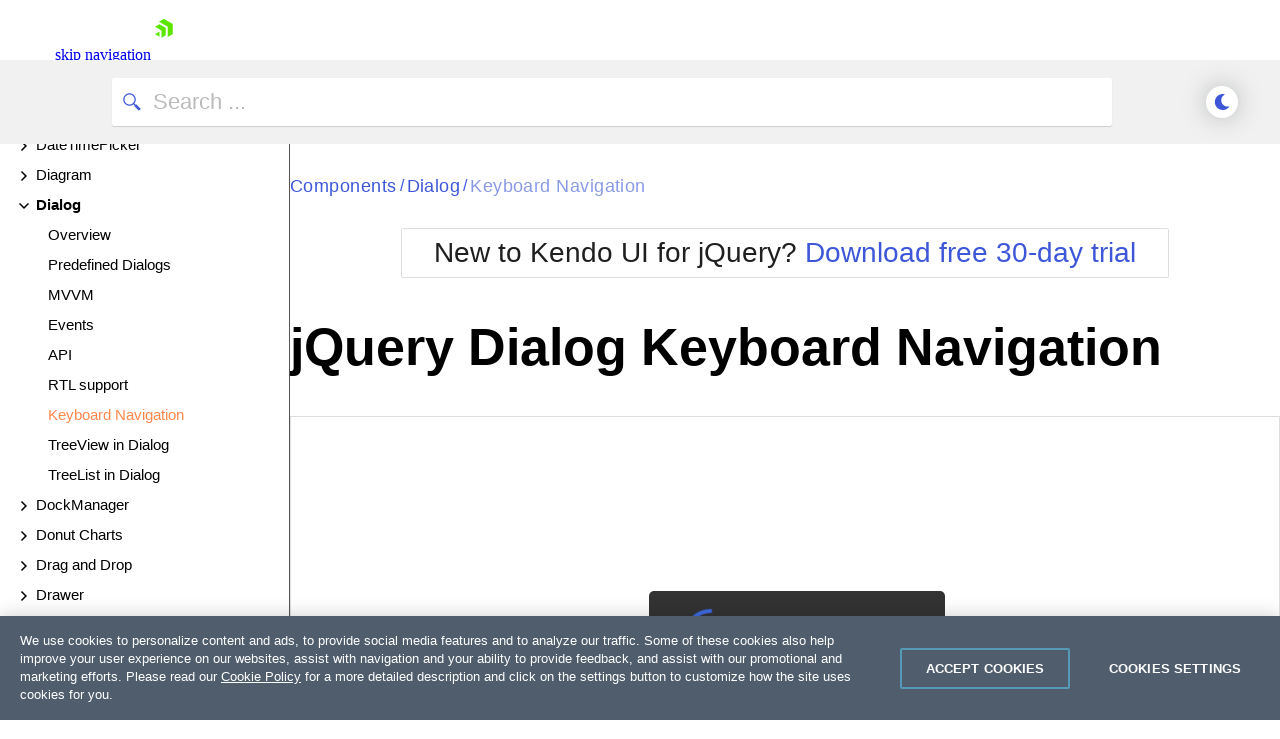

--- FILE ---
content_type: text/html; charset=utf-8
request_url: https://demos.telerik.com/kendo-ui/dialog/keyboard-navigation
body_size: 406735
content:
<!DOCTYPE html>
<html lang="en" class="k-default-ocean-blue-a11y kd-mode" data-is-dark="false">
<head>
    <meta charset="utf-8">
    <meta http-equiv="X-UA-Compatible" content="IE=edge">
    <meta name="google-site-verification" content="Lq7XyIRTAHKClUsWVsZVTS256ekyvUTQBfwdu4UulWQ" />
    <meta name="description" content="The sample demonstrates how the keyboard navigation feature is integrated in the Kendo UI Dialog.">
    <meta name="product" content="kendo-ui">

    <meta name="subproduct" content="dialog">
    <meta name="viewport" content="initial-scale=1, width=device-width">
    <title>Keyboard Navigation in jQuery Dialog Widget Demo | Kendo UI for jQuery</title>
    <link rel="shortcut icon" href="/kendo-ui/content/favicon/favicon.ico" />
    <link rel="canonical" href="https://demos.telerik.com/kendo-ui/dialog/keyboard-navigation" />

    <link rel="preconnect" href="https://geolocation.onetrust.com" />
    <link rel="preconnect" href="https://cdn.cookielaw.org" />
    <link rel="preconnect" href="https://d6vtbcy3ong79.cloudfront.net" />
    <link rel="preconnect" href="https://d3fu8oi3wk1rz4.cloudfront.net" />

    <script>
        if (localStorage.isBlack) document.documentElement.setAttribute("data-is-dark", localStorage.isBlack);
    </script>

    <link href="https://d3fu8oi3wk1rz4.cloudfront.net/kendo-docs-demos-assets/2.6.1/styles/demos/pages/base.min.css?v=2025.4.1217" rel="stylesheet" />

    
    <link rel="stylesheet" href="https://unpkg.com/@progress/kendo-font-icons/dist/index.css" />
    <link rel="stylesheet" href="https://unpkg.com/@progress/kendo-theme-utils/dist/all.css" />
    <link href="https://d3fu8oi3wk1rz4.cloudfront.net/kendo-docs-demos-assets/2.6.1/styles/demos/pages/demopage.min.css?v=2025.4.1217" rel="stylesheet" />
    <link href="https://d3fu8oi3wk1rz4.cloudfront.net/kendo-docs-demos-assets/2.6.1/styles/demos/pages/demorunner.min.css?v=2025.4.1217" rel="stylesheet" />

    <link rel="stylesheet" href="https://progressdevsupport.blob.core.windows.net/support-ops/feedback-form/pro/style.css" />
<link href="https://kendo.cdn.telerik.com/themes/12.3.0/default/default-ocean-blue-a11y.css" rel="stylesheet" />    

    

    <script>
        function isMobile() {
            var result = false;
            var matches = [
                /(Windows Phone(?: OS)?)\s(\d+)\.(\d+(\.\d+)?)/,
                /(Silk)\/(\d+)\.(\d+(\.\d+)?)/,
                /(Android|Android.*(?:Opera|Firefox).*?\/)\s*(\d+)\.?(\d+(\.\d+)?)?/,
                /(iPhone|iPod).*OS\s+(\d+)[\._]([\d\._]+)/,
                /(iPad).*OS\s+(\d+)[\._]([\d_]+)/,
                /(MeeGo).+NokiaBrowser\/(\d+)\.([\d\._]+)/,
                /(webOS)\/(\d+)\.(\d+(\.\d+)?)/,
                /(BlackBerry|BB10).*?Version\/(\d+)\.(\d+(\.\d+)?)/,
                /(PlayBook).*?Tablet\s*OS\s*(\d+)\.(\d+(\.\d+)?)/,
                /(MSIE)\s+(\d+)\.(\d+(\.\d+)?)/,
                /(tizen).*?Version\/(\d+)\.(\d+(\.\d+)?)/i,
                /(sailfish).*rv:(\d+)\.(\d+(\.\d+)?).*firefox/i,
                /(Mobile).*rv:(\d+)\.(\d+(\.\d+)?).*Firefox/
            ];

            for (var i = 0; i < matches.length; i++) {
                result = matches[i].test(window.navigator.userAgent);
                if (result) {
                    break;
                }
            }

            return result;
        }
    </script>


<link href="https://kendo.cdn.telerik.com/themes/12.3.0/default/default-ocean-blue-a11y.css" rel="stylesheet" />
    <script>
        window.isSassTheme = "True" === "True";
        window.selectedTheme = "default-ocean-blue-a11y";
        window.selectedThemeCommon = "common-empty";
    </script>
<script type="text/javascript">!function(T,l,y){var S=T.location,k="script",D="instrumentationKey",C="ingestionendpoint",I="disableExceptionTracking",E="ai.device.",b="toLowerCase",w="crossOrigin",N="POST",e="appInsightsSDK",t=y.name||"appInsights";(y.name||T[e])&&(T[e]=t);var n=T[t]||function(d){var g=!1,f=!1,m={initialize:!0,queue:[],sv:"5",version:2,config:d};function v(e,t){var n={},a="Browser";return n[E+"id"]=a[b](),n[E+"type"]=a,n["ai.operation.name"]=S&&S.pathname||"_unknown_",n["ai.internal.sdkVersion"]="javascript:snippet_"+(m.sv||m.version),{time:function(){var e=new Date;function t(e){var t=""+e;return 1===t.length&&(t="0"+t),t}return e.getUTCFullYear()+"-"+t(1+e.getUTCMonth())+"-"+t(e.getUTCDate())+"T"+t(e.getUTCHours())+":"+t(e.getUTCMinutes())+":"+t(e.getUTCSeconds())+"."+((e.getUTCMilliseconds()/1e3).toFixed(3)+"").slice(2,5)+"Z"}(),iKey:e,name:"Microsoft.ApplicationInsights."+e.replace(/-/g,"")+"."+t,sampleRate:100,tags:n,data:{baseData:{ver:2}}}}var h=d.url||y.src;if(h){function a(e){var t,n,a,i,r,o,s,c,u,p,l;g=!0,m.queue=[],f||(f=!0,t=h,s=function(){var e={},t=d.connectionString;if(t)for(var n=t.split(";"),a=0;a<n.length;a++){var i=n[a].split("=");2===i.length&&(e[i[0][b]()]=i[1])}if(!e[C]){var r=e.endpointsuffix,o=r?e.location:null;e[C]="https://"+(o?o+".":"")+"dc."+(r||"services.visualstudio.com")}return e}(),c=s[D]||d[D]||"",u=s[C],p=u?u+"/v2/track":d.endpointUrl,(l=[]).push((n="SDK LOAD Failure: Failed to load Application Insights SDK script (See stack for details)",a=t,i=p,(o=(r=v(c,"Exception")).data).baseType="ExceptionData",o.baseData.exceptions=[{typeName:"SDKLoadFailed",message:n.replace(/\./g,"-"),hasFullStack:!1,stack:n+"\nSnippet failed to load ["+a+"] -- Telemetry is disabled\nHelp Link: https://go.microsoft.com/fwlink/?linkid=2128109\nHost: "+(S&&S.pathname||"_unknown_")+"\nEndpoint: "+i,parsedStack:[]}],r)),l.push(function(e,t,n,a){var i=v(c,"Message"),r=i.data;r.baseType="MessageData";var o=r.baseData;return o.message='AI (Internal): 99 message:"'+("SDK LOAD Failure: Failed to load Application Insights SDK script (See stack for details) ("+n+")").replace(/\"/g,"")+'"',o.properties={endpoint:a},i}(0,0,t,p)),function(e,t){if(JSON){var n=T.fetch;if(n&&!y.useXhr)n(t,{method:N,body:JSON.stringify(e),mode:"cors"});else if(XMLHttpRequest){var a=new XMLHttpRequest;a.open(N,t),a.setRequestHeader("Content-type","application/json"),a.send(JSON.stringify(e))}}}(l,p))}function i(e,t){f||setTimeout(function(){!t&&m.core||a()},500)}var e=function(){var n=l.createElement(k);n.src=h;var e=y[w];return!e&&""!==e||"undefined"==n[w]||(n[w]=e),n.onload=i,n.onerror=a,n.onreadystatechange=function(e,t){"loaded"!==n.readyState&&"complete"!==n.readyState||i(0,t)},n}();y.ld<0?l.getElementsByTagName("head")[0].appendChild(e):setTimeout(function(){l.getElementsByTagName(k)[0].parentNode.appendChild(e)},y.ld||0)}try{m.cookie=l.cookie}catch(p){}function t(e){for(;e.length;)!function(t){m[t]=function(){var e=arguments;g||m.queue.push(function(){m[t].apply(m,e)})}}(e.pop())}var n="track",r="TrackPage",o="TrackEvent";t([n+"Event",n+"PageView",n+"Exception",n+"Trace",n+"DependencyData",n+"Metric",n+"PageViewPerformance","start"+r,"stop"+r,"start"+o,"stop"+o,"addTelemetryInitializer","setAuthenticatedUserContext","clearAuthenticatedUserContext","flush"]),m.SeverityLevel={Verbose:0,Information:1,Warning:2,Error:3,Critical:4};var s=(d.extensionConfig||{}).ApplicationInsightsAnalytics||{};if(!0!==d[I]&&!0!==s[I]){var c="onerror";t(["_"+c]);var u=T[c];T[c]=function(e,t,n,a,i){var r=u&&u(e,t,n,a,i);return!0!==r&&m["_"+c]({message:e,url:t,lineNumber:n,columnNumber:a,error:i}),r},d.autoExceptionInstrumented=!0}return m}(y.cfg);function a(){y.onInit&&y.onInit(n)}(T[t]=n).queue&&0===n.queue.length?(n.queue.push(a),n.trackPageView({})):a()}(window,document,{
src: "https://js.monitor.azure.com/scripts/b/ai.2.min.js", // The SDK URL Source
crossOrigin: "anonymous", 
cfg: { // Application Insights Configuration
    connectionString: 'InstrumentationKey=a92139c0-b5af-484e-bd2c-dabbfbd4798c;IngestionEndpoint=https://eastus-8.in.applicationinsights.azure.com/;LiveEndpoint=https://eastus.livediagnostics.monitor.azure.com/'
}});</script></head>
<body>
    <script>window.sessionStorage.setItem("errorMsg", "no error");window.onerror = HandleError; document.onerror = HandleError; document.body.onerror = HandleError;function HandleError(msg) {window.sessionStorage.setItem("errorMsg", msg);return true;}</script>
    <div id="webinar-banner">
    
</div>
<link rel="preload" href="https://d6vtbcy3ong79.cloudfront.net/fonts/2.2.8/css/metric.min.css" as="style" media="(min-width: 621px)"><link rel="preload" href="https://d6vtbcy3ong79.cloudfront.net/fonts/2.2.8/metric/Metric-Light.woff2" as="font" crossorigin="anonymous" media="(min-width: 621px)"><link rel="preload" href="https://d6vtbcy3ong79.cloudfront.net/fonts/2.2.8/metric/Metric-Medium.woff2" as="font" crossorigin="anonymous" media="(min-width: 621px)"><link rel="preload" href="https://d6vtbcy3ong79.cloudfront.net/fonts/2.2.8/metric/Metric-Regular.woff2" as="font" crossorigin="anonymous" media="(min-width: 621px)"><link rel="preload" href="https://d6vtbcy3ong79.cloudfront.net/fonts/2.2.8/metric/Metric-Semibold.woff2" as="font" crossorigin="anonymous" media="(min-width: 621px)"><link rel="preload" href="https://d6vtbcy3ong79.cloudfront.net/telerik-navigation/3.7.11/css/index.min.css" as="style"><style id="js-tlrk-nav-inline-styles">.TK-Nav--Loading,.TK-Nav--Loading *{box-sizing:border-box}.TK-Nav--Loading{overflow:hidden;background:#fff;font-family:Metric}.TK-Nav--Loading>.TK-Bar{overflow:hidden;background:#fff}.TK-Nav--Loading .TK-container{max-width:1230px;margin:0 auto;padding:0 30px}.TK-Nav--Loading .TK-TLRK-Brand{margin:0}.TK-Nav--Loading .TK-Dropdown,.TK-Nav--Loading .TK-Nav-Overlay,.TK-Nav--Loading .TK-Print{display:none}.TK-Nav--Loading .TK-Context-Menu,.TK-Nav--Loading .TK-Products-Menu-Item-Button{visibility:hidden}@media only screen and (min-width:1240px){.TK-Nav--Loading,.TK-Nav--Loading>.TK-Bar{height:60px}}@media only screen and (max-width:1239px){.TK-Nav--Loading,.TK-Nav--Loading>.TK-Bar{height:45px}}@media only screen and (max-width:1229px){.TK-Nav--Loading .TK-container{padding:0 20px}}</style><link rel="stylesheet" type="text/css" href="https://d6vtbcy3ong79.cloudfront.net/fonts/2.2.8/css/metric.min.css" id="js-tlrk-nav-metric" class="is-loading" onload="this.classList.remove('is-loading')" onerror="this.classList.remove('is-loading')"><link rel="stylesheet" type="text/css" href="https://d6vtbcy3ong79.cloudfront.net/telerik-navigation/3.7.11/css/index.min.css" id="js-tlrk-nav-styles" class="is-loading" onload="this.classList.remove('is-loading')" onerror="this.classList.remove('is-loading')"><nav id="js-tlrk-nav" class="TK-Nav TK-Nav--Shadow TK-Nav--Loading TK-Nav--Fluid" data-tlrk-nav-version="3.7.11" data-tlrk-nav-template="nav-kendo-ui-jquery-csa-abs-component"><section class="TK-Bar"><div class="TK-container TK-Bar-container"><figure class="TK-TLRK-Brand"><a href="#skip-to-content" id="js-tlrk-skip-link" class="TK-Skip-Link">skip navigation</a> <a href="https://www.telerik.com" class="TK-TLRK-Logo" aria-label="Go to Homepage"><svg xmlns="http://www.w3.org/2000/svg" width="18px" height="60" viewBox="0 0 49 60.3"><path fill="#5ce500" d="M11.2 14.9L0 21.3l17.4 10.1v20.1l11.2-6.4c.5-.3.9-1 .9-1.6V24.4L13 14.9c-.5-.3-1.3-.3-1.8 0z"/><path fill="#5ce500" d="M12.1 48.4V34.5L0 41.5zM25 .2c-.5-.3-1.3-.3-1.8 0L10.7 7.4l24.1 13.9v27.9L47.3 42c.5-.3.9-1 .9-1.6V13.6L25 .2z"/></svg></a></figure><ul class="TK-Products-Menu"><li class="TK-Products-Menu-Item TK-Static"><button type="button" class="TK-Products-Menu-Item-Button" aria-label="Product Navigation">Kendo UI for jQuery <i class="TK-Arrow"></i></button><div id="js-tlrk-nav-dash" class="TK-Dash TK-Dropdown TK-Dropdown--Full TK-Dropdown--White TK-Dropdown---Mobile"><div class="TK-container"><div class="TK-row"><div class="TK-col-6"><div class="TK-Bundles TK-BG"><p class="TK-Dash-Title">Product Bundles</p><a href="https://www.telerik.com/devcraft" class="TK-Bundle" data-match-exact-path><div class="TK-Bundle-Icon"><svg xmlns="http://www.w3.org/2000/svg" viewBox="0 0 100 70" width="75" height="61"><path d="M70 35c0 5.3-1.2 10.3-3.2 14.7-4.8 10.4-14.6 18-26.4 19.8-1.8.4-3.6.5-5.4.5-2.6 0-5.1-.3-7.5-.8-6.9-1.5-13.1-5.1-17.8-10C7.1 56.5 5 53.4 3.4 50c-.4-.8-.7-1.5-1-2.3C.8 43.7 0 39.5 0 35 0 15.7 15.7 0 35 0s35 15.7 35 35z" fill-rule="evenodd" clip-rule="evenodd" fill="#a3d8f1"/><path d="M40.9 65.6l-.5 4c-1.8.3-3.6.4-5.4.4-2.6 0-5.1-.3-7.5-.8-6.9-1.5-13.1-5.1-17.8-10C7.1 56.5 5 53.4 3.4 50c3.2-4.4 8.2-7.5 14-8.3 1-.1 1.9-.2 2.9-.2.6 0 1.1 0 1.7.1 4.7.4 8.9 2.3 12.2 5.2 3 2.7 5.3 6.2 6.3 10.1.7 2.7.9 5.7.4 8.7z" fill-rule="evenodd" clip-rule="evenodd" fill="#e26841"/><path d="M17.3 48.5L32 61.3l13.2-7-10-8c-1.4-1.1-2.3-2.9-2.3-4.7v-9H17.3v15.9z" fill="#31475c" fill-rule="evenodd" clip-rule="evenodd"/><path d="M21.9 32.6v15.9l-2.3 2-9.9 8.7C7.1 56.5 5 53.4 3.4 50c-.4-.8-.7-1.5-1-2.3L4 46.3c1.4-1.1 2.3-2.9 2.3-4.7v-9h15.6z" fill="#31475c" fill-rule="evenodd" clip-rule="evenodd"/><defs><filter id="tlrk-nav-a" filterUnits="userSpaceOnUse" x="28.1" y=".3" width="31.2" height="17.4"><feColorMatrix values="1 0 0 0 0 0 1 0 0 0 0 0 1 0 0 0 0 0 1 0"/></filter></defs><mask maskUnits="userSpaceOnUse" x="28.1" y=".3" width="31.2" height="17.4" id="tlrk-nav-b"><g filter="url(#tlrk-nav-a)"><path d="M25.7 10.8l32.5-11L61.4 9 28.8 20z" fill="#fff" fill-rule="evenodd" clip-rule="evenodd"/></g></mask><path d="M28.1 17.8l9.1-8.4c2-1.9 4.9-2.3 7.4-1 3 1.5 6.6.5 8.4-2.3L56.6.4 59.3 3l-5.1 7.2c-1.9 2.7-5.6 3.5-8.5 1.9l-1.1-.6c-2.1-1.2-4.6-1.1-6.7.2l-9.8 6.1z" mask="url(#tlrk-nav-b)" fill-rule="evenodd" clip-rule="evenodd" fill="#e26841"/><path d="M62.8 13.7l-8 6.2a6.61 6.61 0 01-8.2 0l-3.2-2.5c-1.4-1.1-3.2-1.6-5-1.3l-10.2 1.5 10.1-3.7c1.9-.7 4.1-.5 5.8.6l2.5 1.6c2.5 1.5 5.7 1.3 7.9-.6l5.6-4.8 2.7 3z" fill-rule="evenodd" clip-rule="evenodd" fill="#e26841"/><path d="M27 11.6h-5.5c-8.4 0-15.3 6.8-15.3 15.3v15.6c0 3.4 2.7 6.1 6.1 6.1H27c3.4 0 6.1-2.7 6.1-6.1V17.7c0-3.4-2.8-6.1-6.1-6.1" fill-rule="evenodd" clip-rule="evenodd" fill="#14254c"/><path d="M31.7 32.2c0 6.7-5.4 12.1-12.1 12.1S7.5 38.8 7.5 32.2s5.4-12.1 12.1-12.1 12.1 5.4 12.1 12.1" fill="#31475c" fill-rule="evenodd" clip-rule="evenodd"/><defs><filter id="tlrk-nav-c" filterUnits="userSpaceOnUse" x="9.1" y="15.8" width="21.1" height="34"><feColorMatrix values="1 0 0 0 0 0 1 0 0 0 0 0 1 0 0 0 0 0 1 0"/></filter></defs><mask maskUnits="userSpaceOnUse" x="9.1" y="15.8" width="21.1" height="34" id="tlrk-nav-d"><g filter="url(#tlrk-nav-c)"><path d="M7.5 32.2c0 6.7 5.4 12.1 12.1 12.1 6.7 0 12.1-5.4 12.1-12.1 0-6.7-5.4-12.1-12.1-12.1-6.7 0-12.1 5.4-12.1 12.1z" fill="#fff" fill-rule="evenodd" clip-rule="evenodd"/></g></mask><path d="M9.1 48.1V26.3c0-5.8 4.7-10.5 10.5-10.5s10.5 4.7 10.5 10.5v23.5l-21-1.7z" mask="url(#tlrk-nav-d)" fill-rule="evenodd" clip-rule="evenodd" fill="#e9ac6a"/><path d="M14.6 35.1h5.5v-9.5z" fill="#dc7f1b" fill-rule="evenodd" clip-rule="evenodd"/><path d="M20.3 39.3c1.3.1 2.7-.2 4-1 1.1-.6 1.8-1.5 2.3-2.3l-1-.6c-.4.7-1.1 1.4-1.9 1.9-1.1.7-2.3.9-3.3.8l-.1 1.2z" fill="#fff"/><path d="M27.4 27.6h-2.3c0-.6.5-1.1 1.1-1.1h.2c.5 0 1 .5 1 1.1m-13.5 0h-2.3c0-.6.5-1.1 1.1-1.1h.2c.6 0 1 .5 1 1.1" fill="#231f20" fill-rule="evenodd" clip-rule="evenodd"/><path d="M7.5 24.7h25.1v-1.2H7.5zm0 5.5h25.1V29H7.5zm0 11h23.6v-1.3H7.5zm0-5.5h25.1v-1.3H7.5z" fill="#14254c"/><path d="M66.8 49.7c-4.8 10.4-14.6 18-26.4 19.8-1.8.4-3.6.5-5.4.5-2.6 0-5.1-.3-7.5-.8l-.4-2.8c-.5-3.1-.3-6.2.4-9 1.1-4.2 3.4-7.9 6.5-10.7.2-.2.5-.5.8-.7 3.8-3.2 8.7-5.1 14.2-5.1 7.3 0 13.7 3.5 17.8 8.8z" fill-rule="evenodd" clip-rule="evenodd"/><g fill-rule="evenodd" clip-rule="evenodd"><path d="M56.503 26.65c5.8-3 11.9-4.7 16.4-2.3 2.5 1.4 3.1 3.3 5.4 4 3 .9 7.5-.8 14.8-9.4l4.1 4.4c-10.7 10.6-16.4 11.8-19.7 10.4-2.6-1-3.2-3.4-6.7-5.5-4.8-2.7-10.3-2.4-14.3-1.6" fill="#8174f2"/><path d="M58.003 26.05c2.9-7.4 9.8-11.7 16-10.9 4.9.7 7.9 4.3 8.7 5.5-1.6.9-3.2 1.9-4.8 2.8-1.2-1-3-2.2-5.4-2.8-7.6-1.8-14 4.9-14.5 5.4" fill="#8174f2"/><path d="M37.103 44.85l-2-13.4c0-7.4 6.1-13.4 13.5-13.4s13.5 6 13.5 13.4l-1.7 13.4c-.8 5.8-5.8 10.1-11.6 10.1s-10.8-4.3-11.7-10.1z" fill="#00264b"/><path d="M34.803 34.25h27.5v-5.8h-27.5z" fill="#8174f2"/><path d="M57.003 38.05h-16.5c-1.8 0-3.3-1.5-3.3-3.3 0-1.8 1.5-3.3 3.3-3.3h16.5c1.8 0 3.3 1.5 3.3 3.3 0 1.8-1.5 3.3-3.3 3.3" fill="#e9ac6a"/><path d="M39.203 35.05c0-.6.5-1.1 1.1-1.1.6 0 1.1.5 1.1 1.1m11 .1c0-.6.5-1.1 1.1-1.1s1.1.5 1.1 1.1" fill="#00264b"/><path d="M46.403 38.05h2.9v-5.5z" fill="#dc7f1b"/></g></svg></div><p class="TK-Bundle-Title TK-Best-Value">DevCraft</p><p class="TK-Bundle-Description">All Telerik .NET tools and Kendo UI JavaScript components in one package. Now enhanced with:</p><ul class="TK-Bundle-list"><li>MCP Servers</li><li>Embedded Reporting</li><li>Document Processing Libraries</li><li>SSO Account Sign-in</li></ul></a></div></div><div class="TK-col-18"><div class="TK-row"><div class="TK-col-8"><p class="TK-Dash-Title">Web</p><div class="TK-Dash-Links"><a href="https://www.telerik.com/kendo-ui" class="TK-Dash-Link" data-match-exact-path>Kendo UI</a> <a href="https://www.telerik.com/kendo-angular-ui" class="TK-Dash-Link TK-Dash-Link--Indented" data-match-exact-path>UI for Angular</a> <a href="https://www.telerik.com/kendo-vue-ui" class="TK-Dash-Link TK-Dash-Link--Indented" data-match-exact-path>UI for Vue</a> <a href="https://www.telerik.com/kendo-jquery-ui" class="TK-Dash-Link TK-Dash-Link--Indented" data-match-exact-path>UI for jQuery</a> <a href="https://www.telerik.com/kendo-react-ui" class="TK-Dash-Link TK-Dash-Link--Indented" data-match-exact-path>KendoReact</a> <a href="https://www.telerik.com/blazor-ui" class="TK-Dash-Link" data-match-exact-path>UI for Blazor</a> <a href="https://www.telerik.com/aspnet-core-ui" class="TK-Dash-Link" data-match-exact-path>UI for ASP.NET Core</a> <a href="https://www.telerik.com/aspnet-mvc" class="TK-Dash-Link" data-match-exact-path>UI for ASP.NET MVC</a> <a href="https://www.telerik.com/products/aspnet-ajax.aspx" class="TK-Dash-Link" data-match-exact-path>UI for ASP.NET AJAX</a></div><p class="TK-Dash-Title">Mobile</p><div class="TK-Dash-Links"><a href="https://www.telerik.com/maui-ui" class="TK-Dash-Link" data-match-exact-path>UI for .NET MAUI</a></div><p class="TK-Dash-Title">Document Management</p><div class="TK-Dash-Links"><a href="https://www.telerik.com/document-processing-libraries" class="TK-Dash-Link" data-match-exact-path>Telerik Document Processing</a></div></div><div class="TK-col-8"><p class="TK-Dash-Title">Desktop</p><div class="TK-Dash-Links"><a href="https://www.telerik.com/maui-ui" class="TK-Dash-Link" data-match-exact-path>UI for .NET MAUI</a> <a href="https://www.telerik.com/winui" class="TK-Dash-Link" data-match-exact-path>UI for WinUI</a> <a href="https://www.telerik.com/products/winforms.aspx" class="TK-Dash-Link" data-match-exact-path>UI for WinForms</a> <a href="https://www.telerik.com/products/wpf/overview.aspx" class="TK-Dash-Link" data-match-exact-path>UI for WPF</a></div><p class="TK-Dash-Title">Reporting</p><div class="TK-Dash-Links"><a href="https://www.telerik.com/products/reporting.aspx" class="TK-Dash-Link" data-match-exact-path>Telerik Reporting</a> <a href="https://www.telerik.com/report-server" class="TK-Dash-Link" data-match-exact-path>Telerik Report Server</a></div><p class="TK-Dash-Title">Testing &amp; Mocking</p><div class="TK-Dash-Links"><a href="https://www.telerik.com/teststudio" class="TK-Dash-Link" data-match-exact-path>Test Studio</a> <a href="https://www.telerik.com/products/mocking.aspx" class="TK-Dash-Link" data-match-exact-path>Telerik JustMock</a></div><p class="TK-Dash-Title">CMS</p><div class="TK-Dash-Links"><a href="https://www.progress.com/sitefinity-cms" class="TK-Dash-Link" data-match-exact-path>Sitefinity</a></div></div><div class="TK-col-8"><p class="TK-Dash-Title">AI Productivity Tools</p><div class="TK-Dash-Links"><a href="https://www.telerik.com/mcp-servers" class="TK-Dash-Link TK-New" data-match-exact-path>MCP Servers</a></div><p class="TK-Dash-Title">UI/UX Tools</p><div class="TK-Dash-Links"><a href="https://www.telerik.com/themebuilder" class="TK-Dash-Link" data-match-exact-path>ThemeBuilder</a> <a href="https://www.telerik.com/design-system" class="TK-Dash-Link" data-match-exact-path>Design System Kit</a> <a href="https://www.telerik.com/page-templates-and-ui-blocks" class="TK-Dash-Link" data-match-exact-path>Templates and Building Blocks</a></div><p class="TK-Dash-Title">Debugging</p><div class="TK-Dash-Links"><a href="https://www.telerik.com/fiddler" class="TK-Dash-Link" data-match-exact-path>Fiddler</a> <a href="https://www.telerik.com/fiddler/fiddler-everywhere" class="TK-Dash-Link TK-Dash-Link--Indented" data-match-exact-path>Fiddler Everywhere</a> <a href="https://www.telerik.com/fiddler/fiddler-classic" class="TK-Dash-Link TK-Dash-Link--Indented" data-match-exact-path>Fiddler Classic</a> <a href="https://www.telerik.com/fiddler/fiddler-everywhere-reporter" class="TK-Dash-Link TK-Dash-Link--Indented" data-match-exact-path>Fiddler Everywhere Reporter</a> <a href="https://www.telerik.com/fiddlercore" class="TK-Dash-Link TK-Dash-Link--Indented" data-match-exact-path>FiddlerCore</a></div><p class="TK-Dash-Title"></p><div class="TK-Dash-Links"></div><p class="TK-Dash-Title">Free Tools</p><div class="TK-Dash-Links"><a href="https://www.telerik.com/kendo-react-ui/free-react-components" class="TK-Dash-Link">KendoReact Free</a> <a href="https://converter.telerik.com" class="TK-Dash-Link">VB.NET to C# Converter</a> <a href="https://www.telerik.com/teststudio/testing-framework" class="TK-Dash-Link" data-match-exact-path>Testing Framework</a></div></div></div><div class="TK-Dash-Footer"><a href="https://www.telerik.com/all-products" class="TK-Dash-Featured-Link" data-match-exact-path>View all products</a></div></div></div></div></div><div class="TK-Dash-Extension TK--Mobile"></div></li></ul><div class="TK-Drawer" id="js-tlrk-nav-drawer"><ul class="TK-Context-Menu TK-Menu"><li class="TK-Menu-Item"><a href="https://www.telerik.com/kendo-jquery-ui" class="TK-Menu-Item-Link" data-match-exact-path>Overview</a></li><li class="TK-Menu-Item"><button type="button" class="TK-Menu-Item-Button">Frameworks <i class="TK-Arrow"></i></button><ul class="TK-Dropdown TK-Dropdown--Gray TK-Dropdown--Full TK-Dropdown--Mobile"><li><a href="https://www.telerik.com/kendo-jquery-ui" class="TK-Dropdown-Link" data-match-exact-path>jQuery</a></li><li><a href="https://www.telerik.com/kendo-angular-ui" class="TK-Dropdown-Link" data-match-exact-path>Angular</a></li><li><a href="https://www.telerik.com/kendo-react-ui" class="TK-Dropdown-Link" data-match-exact-path>React</a></li><li><a href="https://www.telerik.com/kendo-vue-ui" class="TK-Dropdown-Link" data-match-exact-path>Vue</a></li></ul></li><li class="TK-Menu-Item"><a href="https://demos.telerik.com/kendo-ui/" class="TK-Menu-Item-Link" data-match-starts-with-path>Demos</a></li><li class="TK-Menu-Item"><button type="button" class="TK-Menu-Item-Button">Roadmap <i class="TK-Arrow"></i></button><ul class="TK-Dropdown TK-Dropdown--Gray TK-Dropdown--Small TK-Dropdown--Mobile"><li><a href="https://www.telerik.com/support/whats-new/kendo-jquery-ui" class="TK-Dropdown-Link" data-match-exact-path>What&#x27;s New</a></li><li><a href="https://www.telerik.com/support/whats-new/kendo-jquery-ui/roadmap" class="TK-Dropdown-Link" data-match-exact-path>Roadmap</a></li><li><a href="https://www.telerik.com/support/whats-new/kendo-ui/release-history" class="TK-Dropdown-Link" data-match-starts-with-path>Release History</a></li></ul></li><li class="TK-Menu-Item TK-Menu-Item--static"><button type="button" class="TK-Menu-Item-Button">Docs &amp; Support <i class="TK-Arrow"></i></button><div class="TK-Dropdown TK-Dropdown--Double TK-Dropdown--Mobile TK-Dropdown--East TK-Dropdown--XL"><div class="TK-container"><div class="TK-row"><div class="TK-col-11"><p class="TK-Dash-Title">Support and Learning</p><ul class="TK-Dropdown-List"><li><a href="https://www.telerik.com/support/kendo-ui" class="TK-Dropdown-List-Link" data-match-exact-path>Support and Learning Hub</a></li><li><a href="https://www.telerik.com/kendo-jquery-ui/documentation/intro/first-steps" class="TK-Dropdown-List-Link" data-match-exact-path>First Steps</a></li><li><a href="https://www.telerik.com/kendo-jquery-ui/documentation/introduction" class="TK-Dropdown-List-Link" data-match-pattern>Documentation</a></li><li><a href="https://demos.telerik.com/kendo-ui/" class="TK-Dropdown-List-Link" data-match-pattern>Demos</a></li><li><a href="https://www.telerik.com/support/video-courses" class="TK-Dropdown-List-Link" data-match-exact-path>Virtual Classroom</a></li><li><a href="https://www.telerik.com/forums/kendo-ui" class="TK-Dropdown-List-Link" data-match-exact-path>Forums</a></li><li><a href="https://feedback.telerik.com/kendo-jquery-ui" class="TK-Dropdown-List-Link" data-match-pattern>Feedback Portal</a></li><li><a href="https://www.telerik.com/blogs/web-jquery" class="TK-Dropdown-List-Link" data-match-exact-path>Blogs</a></li><li><a href="https://www.telerik.com/accessibility" class="TK-Dropdown-List-Link" data-match-exact-path>Accessibility</a></li><li><a href="https://www.telerik.com/account/support-center" class="TK-Dropdown-List-Link" data-match-exact-path>Submit a Ticket</a></li><li><a href="https://www.progress.com/trust-center/telerik-and-kendo-ui" class="TK-Dropdown-List-Link" target="_blank" data-match-exact-path>Trust Center</a></li></ul></div><div class="TK-col-13"><p class="TK-Dash-Title">Productivity and Design Tools</p><ul class="TK-Dropdown-List"><li><a href="https://www.telerik.com/themebuilder" class="TK-Dropdown-List-Link" data-match-exact-path>ThemeBuilder</a></li><li><a href="https://www.telerik.com/design-system/docs/" class="TK-Dropdown-List-Link" data-match-exact-path>Design System Documentation</a></li><li><a href="https://www.telerik.com/kendo-jquery-ui/documentation/intro/installation/vscode-integration" class="TK-Dropdown-List-Link" data-match-exact-path>Visual Studio Code Extensions</a></li><li><a href="https://www.telerik.com/products/reporting.aspx" class="TK-Dropdown-List-Link" data-match-exact-path>Embedded Reporting</a></li></ul></div></div></div></div></li><li class="TK-Menu-Item"><a href="https://www.telerik.com/purchase/kendo-ui" class="TK-Menu-Item-Link" data-match-exact-path>Pricing</a></li></ul><ul class="TK-Aside-Menu"><li class="TK-Aside-Menu-Item TK-Aside-Menu-Button--Search"><a href="https://www.telerik.com/search" class="TK-Aside-Menu-Link js-tlrk-nav-search-link" title="Search" data-match-exact-path><svg xmlns="http://www.w3.org/2000/svg" x="0px" y="0px" width="15" height="15" viewBox="0 0 512 512" xml:space="preserve"><path d="M504.4,464L378.9,338.5c25.6-34.8,40.8-77.7,40.8-124.2c0-115.7-94.1-209.8-209.8-209.8C94.2,4.5,0,98.6,0,214.3 C0,330,94.2,424.1,209.9,424.1c50.5,0,96.9-17.9,133.1-47.8l124.5,124.5c5.1,5.1,11.8,7.6,18.4,7.6s13.3-2.5,18.4-7.6 C514.6,490.7,514.6,474.2,504.4,464z M52.2,214.3c0-87,70.7-157.7,157.7-157.7s157.7,70.7,157.7,157.7c0,41-15.7,78.3-41.4,106.4 c-0.3,0.3-0.7,0.6-1,0.9c-0.7,0.7-1.3,1.4-1.9,2.2c-28.7,29.7-68.9,48.2-113.4,48.2C122.9,372,52.2,301.3,52.2,214.3z"></path></svg></a></li><li class="TK-Aside-Menu-Item"><a href="https://store.progress.com/shopping-cart" data-empty-url="https://www.telerik.com/purchase.aspx?filter&#x3D;web" class="TK-Aside-Menu-Link js-tlrk-nav-shopping-cart-counter-container" aria-label="Shopping cart" title="Shopping cart" data-match-exact-path><svg xmlns="http://www.w3.org/2000/svg" viewBox="0 0 16 16" width="16" height="16"><path d="M11.75 14.5a1 1 0 111-1 1 1 0 01-1 1zm-8.25 0a1 1 0 111-1 1 1 0 01-1 1zm8.18-3H4.25A1.752 1.752 0 012.5 9.75v-8a.25.25 0 00-.25-.25H.75a.75.75 0 010-1.5h1.5A1.752 1.752 0 014 1.75v.75h8.78a1.75 1.75 0 011.72 2.093l-1.1 5.5a1.754 1.754 0 01-1.72 1.407zM4 4v5.75a.25.25 0 00.25.25h7.43a.251.251 0 00.245-.2l1.1-5.5a.251.251 0 00-.245-.3z" transform="translate(.75 .75)"/></svg> <span class="TK-Aside-Menu-Link-Text">Shopping cart</span></a></li><li class="TK-Aside-Menu-Item TK--Auth TK-dn" id="js-tlrk-nav-auth-container"><button type="button" class="TK-Aside-Menu-Button"><span class="TK-Avatar"><img width="20" height="20" src="[data-uri]" data-src="{[AvatarUrl]}" onerror="this.onerror=null;this.src='https://www.telerik.com/sfimages/default-source/avatars/avatar.webp'" alt="Your Avatar" class="TK-Avatar-Media" id="js-tlrk-nav-avatar-image"> </span><span class="TK-Aside-Menu-Button-Text">Your Account <i class="TK-Arrow"></i></span></button><ul class="TK-Dropdown TK-Dropdown--Gray TK-Dropdown--Small TK-Dropdown--Mobile"><li><a href="https://www.telerik.com/account" class="TK-Dropdown-Link" data-match-exact-path><span>Account Overview</span></a></li><li><a href="https://www.telerik.com/account/your-licenses" class="TK-Dropdown-Link" data-match-starts-with-path><span>Your Licenses</span></a></li><li><a href="https://www.telerik.com/account/downloads" class="TK-Dropdown-Link" data-match-starts-with-path><span>Downloads</span></a></li><li><a href="https://www.telerik.com/account/support-center" class="TK-Dropdown-Link" data-match-starts-with-path><span>Support Center</span></a></li><li><a href="https://www.telerik.com/forums/profile/mine" class="TK-Dropdown-Link" data-match-exact-path><span>Forum Profile</span></a></li><li><a href="https://www.telerik.com/account/payment-methods" class="TK-Dropdown-Link" data-match-starts-with-path><span>Payment Methods</span></a></li><li><a href="https://www.telerik.com/account/profile" class="TK-Dropdown-Link" data-match-exact-path><span>Edit Profile</span></a></li><li><a data-href="{[LogoutUrl]}" class="TK-Dropdown-Link" id="js-tlrk-nav-log-out" rel="nofollow"><span class="TK-Dropdown-Link-Spacer">Log out</span></a></li></ul></li><li class="TK-Aside-Menu-Item TK--Not-Auth" id="js-tlrk-nav-not-auth-container"><a href="https://www.telerik.com/account" title="Your Account" class="TK-Aside-Menu-Button TK-tac" data-match-exact-path><svg xmlns="http://www.w3.org/2000/svg" viewBox="0 0 16 16" width="16" height="16"><path xmlns="http://www.w3.org/2000/svg" d="M13.75 14.5a.751.751 0 01-.75-.75v-.5a5.75 5.75 0 10-11.5 0v.5a.75.75 0 01-1.5 0v-.5a7.175 7.175 0 011.319-4.159A7.262 7.262 0 014.69 6.476 3.717 3.717 0 013.5 3.75a3.75 3.75 0 117.5 0 3.716 3.716 0 01-1.19 2.726 7.263 7.263 0 013.371 2.615A7.175 7.175 0 0114.5 13.25v.5a.751.751 0 01-.75.75zm-6.5-13A2.25 2.25 0 109.5 3.75 2.253 2.253 0 007.25 1.5z" transform="translate(.75 .75)"/></svg> <span class="TK-Aside-Menu-Button-Text">Login</span></a></li><li class="TK-Aside-Menu-Item TK-bn"><a href="https://www.telerik.com/contact?preselect=ui-for-jquery" class="TK-Aside-Menu-Button TK-Button--CTA-Sec" title="Contact Us" data-match-starts-with-path><svg xmlns="http://www.w3.org/2000/svg" viewBox="0 0 16 16" width="16" height="16"><path d="M12.75 14.5h-11A1.752 1.752 0 010 12.753v-7.37a.092.092 0 01.005-.026.1.1 0 000-.023.782.782 0 01.01-.093.63.63 0 01.02-.071l.007-.021V5.14a.828.828 0 01.036-.088.673.673 0 01.045-.078.078.078 0 00.009-.02.069.069 0 01.01-.02.1.1 0 01.028-.019.1.1 0 00.019-.015.68.68 0 01.077-.076.124.124 0 00.015-.024.106.106 0 01.019-.016L6.2.354a1.736 1.736 0 012.1 0l5.9 4.431a.1.1 0 01.018.02.118.118 0 00.017.019.591.591 0 01.076.075.109.109 0 00.02.018.1.1 0 01.019.017.077.077 0 01.01.02.088.088 0 00.01.02c.017.026.031.053.045.078a.9.9 0 01.039.1l.007.021a.5.5 0 01.03.164.1.1 0 000 .023.092.092 0 01.005.027v7.37A1.752 1.752 0 0112.75 14.5zM1.5 6.883v5.87a.253.253 0 00.25.247h11a.253.253 0 00.249-.25V6.883L8.3 10.412a1.737 1.737 0 01-2.1 0zM7.25 1.5a.248.248 0 00-.15.053L2 5.383l5.1 3.83a.253.253 0 00.15.052.245.245 0 00.15-.053l5.1-3.829-5.1-3.83a.248.248 0 00-.15-.053z" transform="translate(.75 .75)"/></svg> <span class="TK-Aside-Menu-Button-Text">Contact Us</span></a></li><li class="TK-Aside-Menu-Item TK-bn"><a href="https://www.telerik.com/try/kendo-ui" class="TK-Button TK-Button--CTA">Try now</a></li></ul></div><div class="TK-Drawer-Extension"></div><div class="TK-Aside TK--Mobile"><ul class="TK-Aside-Menu"><li class="TK-Aside-Menu-Item TK-Aside-Menu-Button--Search"><a href="https://www.telerik.com/search" class="TK-Aside-Menu-Link js-tlrk-nav-search-link" title="Search" data-match-exact-path><svg xmlns="http://www.w3.org/2000/svg" x="0px" y="0px" width="15" height="15" viewBox="0 0 512 512" xml:space="preserve"><path d="M504.4,464L378.9,338.5c25.6-34.8,40.8-77.7,40.8-124.2c0-115.7-94.1-209.8-209.8-209.8C94.2,4.5,0,98.6,0,214.3 C0,330,94.2,424.1,209.9,424.1c50.5,0,96.9-17.9,133.1-47.8l124.5,124.5c5.1,5.1,11.8,7.6,18.4,7.6s13.3-2.5,18.4-7.6 C514.6,490.7,514.6,474.2,504.4,464z M52.2,214.3c0-87,70.7-157.7,157.7-157.7s157.7,70.7,157.7,157.7c0,41-15.7,78.3-41.4,106.4 c-0.3,0.3-0.7,0.6-1,0.9c-0.7,0.7-1.3,1.4-1.9,2.2c-28.7,29.7-68.9,48.2-113.4,48.2C122.9,372,52.2,301.3,52.2,214.3z"></path></svg></a></li><li class="TK-Aside-Menu-Item"><button type="button" aria-label="Main Navigation" class="TK-Aside-Menu-Button TK-Aside-Menu-Button--Toggle-Drawer" id="js-tlrk-nav-drawer-button"><svg id="menu" viewBox="0 0 100 80" class="WUG-Svg WUG-Svg-Hamburger" width="22" height="16"><line x1="10" y1="40" x2="90" y2="40"></line><line x1="10" y1="40" x2="90" y2="40"></line><line x1="10" y1="40" x2="90" y2="40"></line></svg></button></li></ul></div></div></section><button type="button" class="TK-Nav-Overlay" id="js-tlrk-nav-overlay">close mobile menu</button></nav><script async type="module" src="https://d6vtbcy3ong79.cloudfront.net/telerik-navigation/3.7.11/js/index.min.mjs"></script>

      <!-- Google Tag Manager - only for desktop -->
  <!-- DO NOT TOUCH: Optanon script will change the type of the script using the class optanon-category-1. -->
<script id="GTMScript" type="text/plain" class="optanon-category-1">(function (w, d, s, l, i) { if (isMobile()) { return; } w[l] = w[l] || []; w[l].push({ 'gtm.start': new Date().getTime(), event: 'gtm.js' }); var f = d.getElementsByTagName(s)[0], j = d.createElement(s), dl = l != 'dataLayer' ? '&l=' + l : ''; j.async = true; j.src = 'https://www.googletagmanager.com/gtm.js?id=' + i + dl; f.parentNode.insertBefore(j, f); })(window, document, 'script', 'dataLayer', 'GTM-6X92');</script>
<!-- End Google Tag Manager -->
<!-- Google Analytics -->
<script type="text/javascript">
    var _gaq = _gaq || [];

    _gaq.push(['_setAccount', 'UA-111455-1'],
        ['_setDomainName', '.telerik.com'],
        ['_addIgnoredRef', 'telerik.com'],
        ['_trackPageview']);

    _gaq.push(['_setAccount', 'UA-111455-74'],
        ['_setDomainName', '.telerik.com'],
        ['_addIgnoredRef', 'telerik.com'],
        ['_trackPageview']);
    
    // Google Analytics - only for mobile
    (function () {
        if (!isMobile()) {
            return;
        }

        var ga = document.createElement('script'); ga.type = 'text/javascript'; ga.async = true;
        ga.src = ('https:' == document.location.protocol ? 'https://' : 'http://') + 'stats.g.doubleclick.net/dc.js';
        var s = document.getElementsByTagName('script')[0]; s.parentNode.insertBefore(ga, s);
    })();

    // Fallback in case the OneTrust script is not loading
    var oneTrustHelper = (function () {
        function evalGTMScript() {
            var gtmScript = document.getElementById("GTMScript");
            gtmScript.type = "text/javascript";
            gtmScript.classList.remove("optanon-category-1");
            eval(gtmScript.innerHTML);
        };
    
        return {
            gtmFallback: function () {
            console.warn('OneTrust not loaded.');
            if (document.readyState !== 'loading') {
                evalGTMScript();
            } else {
                document.addEventListener('readystatechange', function () {
                    if (document.readyState === 'interactive') {
                        evalGTMScript();
                }
                });
            };
            }
        };
    })();
</script>
<!-- End Google Analytics -->

    
    <div class="kd-sub-nav" style="">
        <div class="kd-side-nav-toggle">
            <a class="kd-link" href="#">
                <svg data-name="Layer 1" xmlns="http://www.w3.org/2000/svg" viewBox="0 0 24 24" width="24" height="24">
  <defs>
    <style>
      .cls-1 {
        fill: #555;
      }
    </style>
  </defs>
  <title>menu</title>
  <path class="cls-1" d="M0,17H4V13H0Zm6-7H22l2-2H6ZM0,11H4V7H0ZM24,2H6V4H22ZM0,23H4V19H0Zm6-7H22l2-2H6ZM0,5H4V1H0ZM6,22H22l2-2H6Z"/>
</svg>

            </a>
        </div>

            <div role="search" aria-label="Search demos" class="kd-search">
                <div class="kd-search-container">
                    
<form action="/kendo-ui/search">
    <div class="input-container">
        <label for="search" class="hidden">Search: </label>
        <?xml version="1.0" encoding="utf-8"?>
<!-- Generator: Adobe Illustrator 19.2.1, SVG Export Plug-In . SVG Version: 6.00 Build 0)  -->
<svg version="1.1" xmlns="http://www.w3.org/2000/svg" xmlns:xlink="http://www.w3.org/1999/xlink" x="0px" y="0px"
	 viewBox="0 0 512 512" style="enable-background:new 0 0 512 512;" xml:space="preserve" width="20" height="20">
<style type="text/css">
	.st0{fill:#010101;}
</style>
<path class="st0" d="M365.3,320h-22.7l-26.7-26.7C338.5,265.7,352,230.4,352,192c0-88.4-71.6-160-160-160S32,103.6,32,192
	s71.6,160,160,160c38.4,0,73.7-13.5,101.3-36.1l26.7,26.7v22.7L434.7,480l45.3-45.3L365.3,320z M64,192c0-70.7,57.3-128,128-128
	s128,57.3,128,128s-57.3,128-128,128S64,262.7,64,192z"/>
</svg>

        <input role="searchbox" class="kd-input" name="q" placeholder="Search ..." autofocus value="" />
    </div>
</form>

                </div>
            </div>

        <button aria-label="Enable dark theme" class="kd-switch-button">
            <span class="kd-switch-icon"></span>
        </button>
    </div>

    


<main role="main" class="kd-jquery">
    <div class="kd-content-container">
        
<style>
    .kd-sidebar-root-nav li > a.kd-group-link > .k-icon {
        margin-left: -16px;
        margin-right: 4px;
    }

    .kd-sidebar-root-nav li.level-1 > a {
        padding-left: 32px
    }

    .kd-sidebar-root-nav li.level-2 > a, .kd-sidebar-root-nav li.level-2 .group {
        padding-left: 48px
    }

    .kd-sidebar-root-nav li.level-3 > a {
        padding-left: 64px
    }

    .kd-link.kd-link-bolded {
        font-weight: bold;
    }

    .kd-sidebar-root-nav li.level-2 > a {
        padding-left: 48px;
    }

    .kd-sidebar-root-nav a {
        cursor: pointer;
        user-select: none;
    }

    .kd-jquery .kd-sidebar-container a.kd-group-link:focus {
        color: inherit;
    }

    .kd-sidebar-root-nav li > span, .kd-sidebar-root-nav li a {
        padding: 0 32px;
        display: block;
        font-weight: 400;
        font-size: 15px;
        line-height: 30px;
    }

    /* Level-0 styles to match other .kd-link elements */
    .level-0 > a {
        padding-left: 36px;
        text-decoration: none;
        display: block;
        font-size: 15px;
        line-height: 30px;
        color: inherit;
    }

    /* Make level-0 kd-link behave like other kd-links */
    .level-0.kd-link > a {
        color: inherit;
        text-decoration: none;
    }

    /* Hover state - same as other kd-links */
    .level-0.kd-link:hover > a {
        color: inherit;
        text-decoration: none;
    }

    /* Active state when clicking - same as other kd-links */
    .level-0.kd-link > a:active {
        color: inherit;
        text-decoration: none;
    }

    /* Visited state - same as other kd-links */
    .level-0.kd-link > a:visited {
        color: inherit;
        text-decoration: none;
    }

    /* Active class state - same as other kd-links */
    .level-0.kd-link.active > a {
        color: inherit;
        text-decoration: none;
    }
</style>

<aside class="kd-sidebar">
        <div class="kd-sidebar-toggle">
            <a href="#" title="See all components" class="kd-link">
                <span class="text">All Components</span>
            </a>
        </div>
    <div class="kd-sidebar-container root">
        <div class="kd-sidebar-root-nav">
            <ul class="kd-list" role="tree">
                <li class="level-1" role="none">
                    <a class="kd-link" href="/kendo-ui/aicomponents/index" role="treeitem">
                        AI Components &amp; Features
                        <span class="k-badge k-badge-sm k-badge-solid k-badge-inline tag tag-new">New</span>
                    </a>
                </li>
                        <li class="level-1" role="none">
<a class="kd-link kd-group-link" role="treeitem" aria-expanded="false" aria-owns="id-actionsheet" href="#"><span class="k-icon k-font-icon k-i-arrow-chevron-right"></span>ActionSheet
</a>                                <ul class="kd-list" id="id-actionsheet" style="display:none" role="group">
                                            <li class="level-2" role="none"><a class="kd-link" role="treeitem" href="/kendo-ui/actionsheet/index">Overview</a></li>
                                            <li class="level-2" role="none"><a class="kd-link" role="treeitem" href="/kendo-ui/actionsheet/action-buttons">Action Buttons</a></li>
                                            <li class="level-2" role="none"><a class="kd-link" role="treeitem" href="/kendo-ui/actionsheet/animation">Animation</a></li>
                                            <li class="level-2" role="none"><a class="kd-link" role="treeitem" href="/kendo-ui/actionsheet/api">API</a></li>
                                            <li class="level-2" role="none"><a class="kd-link" role="treeitem" href="/kendo-ui/actionsheet/events">Events</a></li>
                                            <li class="level-2" role="none"><a class="kd-link" role="treeitem" href="/kendo-ui/actionsheet/keyboard-navigation">Keyboard navigation</a></li>
                                </ul>
                        </li>
                        <li class="level-1" role="none">
<a class="kd-link kd-group-link" role="treeitem" aria-expanded="false" aria-owns="id-aiprompt" href="#"><span class="k-icon k-font-icon k-i-arrow-chevron-right"></span>AI Prompt
</a>                                <ul class="kd-list" id="id-aiprompt" style="display:none" role="group">
                                            <li class="level-2" role="none"><a class="kd-link" role="treeitem" href="/kendo-ui/aiprompt/index">Overview</a></li>
                                            <li class="level-2" role="none"><a class="kd-link" role="treeitem" href="/kendo-ui/aiprompt/basic-usage">Basic Usage</a></li>
                                            <li class="level-2" role="none"><a class="kd-link" role="treeitem" href="/kendo-ui/aiprompt/templates">Templates</a></li>
                                            <li class="level-2" role="none"><a class="kd-link" role="treeitem" href="/kendo-ui/aiprompt/output-actions">Output Actions</a></li>
                                            <li class="level-2" role="none"><a class="kd-link" role="treeitem" href="/kendo-ui/aiprompt/api">API</a></li>
                                            <li class="level-2" role="none"><a class="kd-link" role="treeitem" href="/kendo-ui/aiprompt/events">Events</a></li>
                                            <li class="level-2" role="none"><a class="kd-link" role="treeitem" href="/kendo-ui/aiprompt/keyboard-navigation">Keyboard Navigation</a></li>
                                            <li class="level-2" role="none"><a class="kd-link" role="treeitem" href="/kendo-ui/aiprompt/right-to-left-support">RTL Support</a></li>
                                </ul>
                        </li>
                        <li class="level-1" role="none">
<a class="kd-link kd-group-link" role="treeitem" aria-expanded="false" aria-owns="id-appbar" href="#"><span class="k-icon k-font-icon k-i-arrow-chevron-right"></span>AppBar
</a>                                <ul class="kd-list" id="id-appbar" style="display:none" role="group">
                                            <li class="level-2" role="none"><a class="kd-link" role="treeitem" href="/kendo-ui/appbar/index">Overview</a></li>
                                            <li class="level-2" role="none"><a class="kd-link" role="treeitem" href="/kendo-ui/appbar/position">Position</a></li>
                                </ul>
                        </li>
                        <li class="level-1" role="none">
<a class="kd-link kd-group-link" role="treeitem" aria-expanded="false" aria-owns="id-arc-gauge" href="#"><span class="k-icon k-font-icon k-i-arrow-chevron-right"></span>Arc Gauge
</a>                                <ul class="kd-list" id="id-arc-gauge" style="display:none" role="group">
                                            <li class="level-2" role="none"><a class="kd-link" role="treeitem" href="/kendo-ui/arc-gauge/index">Overview</a></li>
                                            <li class="level-2" role="none"><a class="kd-link" role="treeitem" href="/kendo-ui/arc-gauge/colors">Colors</a></li>
                                            <li class="level-2" role="none"><a class="kd-link" role="treeitem" href="/kendo-ui/arc-gauge/export">Export to PDF, Image, SVG</a></li>
                                            <li class="level-2" role="none"><a class="kd-link" role="treeitem" href="/kendo-ui/arc-gauge/circular">Circular Gauge</a></li>
                                            <li class="level-2" role="none"><a class="kd-link" role="treeitem" href="/kendo-ui/arc-gauge/mvvm">MVVM</a></li>
                                </ul>
                        </li>
                        <li class="level-1" role="none">
<a class="kd-link kd-group-link" role="treeitem" aria-expanded="false" aria-owns="id-area-charts" href="#"><span class="k-icon k-font-icon k-i-arrow-chevron-right"></span>Area Charts
</a>                                <ul class="kd-list" id="id-area-charts" style="display:none" role="group">
                                            <li class="level-2" role="none"><a class="kd-link" role="treeitem" href="/kendo-ui/area-charts/index">Overview</a></li>
                                        <li class="level-2" role="none">
                                            <a class="kd-link kd-group-link kd-link-bolded" role="treeitem" aria-owns="id-area-charts-area-chart-types" href="#"><span class="k-icon k-font-icon k-i-arrow-chevron-down"></span>
Area Chart Types
</a>

                                            <ul class="kd-list" id=id-area-charts-area-chart-types role="group">
                                                        <li class="level-3" role="none"><a class="kd-link" role="treeitem" href="/kendo-ui/area-charts/stacked-area">Stacked Area</a></li>
                                                        <li class="level-3" role="none"><a class="kd-link" role="treeitem" href="/kendo-ui/area-charts/stacked100-area">100% Stacked Area</a></li>
                                                        <li class="level-3" role="none"><a class="kd-link" role="treeitem" href="/kendo-ui/area-charts/step-area">Stepped Area</a></li>
                                                        <li class="level-3" role="none"><a class="kd-link" role="treeitem" href="/kendo-ui/area-charts/smooth-area">Smooth Area</a></li>
                                            </ul>
                                        </li>
                                        <li class="level-2" role="none">
                                            <a class="kd-link kd-group-link kd-link-bolded" role="treeitem" aria-owns="id-area-charts-functionality" href="#"><span class="k-icon k-font-icon k-i-arrow-chevron-down"></span>
Functionality
</a>

                                            <ul class="kd-list" id=id-area-charts-functionality role="group">
                                                        <li class="level-3" role="none"><a class="kd-link" role="treeitem" href="/kendo-ui/area-charts/date-axis">Date Axis</a></li>
                                                        <li class="level-3" role="none"><a class="kd-link" role="treeitem" href="/kendo-ui/area-charts/logarithmic-axis">Logarithmic Axis</a></li>
                                                        <li class="level-3" role="none"><a class="kd-link" role="treeitem" href="/kendo-ui/area-charts/multiple-axes">Multi-axis</a></li>
                                                        <li class="level-3" role="none"><a class="kd-link" role="treeitem" href="/kendo-ui/area-charts/error-bars">Error Bars</a></li>
                                            </ul>
                                        </li>
                                        <li class="level-2" role="none">
                                            <a class="kd-link kd-group-link kd-link-bolded" role="treeitem" aria-owns="id-area-charts-data-binding" href="#"><span class="k-icon k-font-icon k-i-arrow-chevron-down"></span>
Data Binding
</a>

                                            <ul class="kd-list" id=id-area-charts-data-binding role="group">
                                                        <li class="level-3" role="none"><a class="kd-link" role="treeitem" href="/kendo-ui/area-charts/remote-data-binding">Binding to Remote Data</a></li>
                                                        <li class="level-3" role="none"><a class="kd-link" role="treeitem" href="/kendo-ui/area-charts/local-data-binding">Binding to Local Data</a></li>
                                                        <li class="level-3" role="none"><a class="kd-link" role="treeitem" href="/kendo-ui/area-charts/grouped-data">Binding to Grouped Data</a></li>
                                                        <li class="level-3" role="none"><a class="kd-link" role="treeitem" href="/kendo-ui/area-charts/mvvm">MVVM</a></li>
                                            </ul>
                                        </li>
                                </ul>
                        </li>
                        <li class="level-1" role="none">
<a class="kd-link kd-group-link" role="treeitem" aria-expanded="false" aria-owns="id-autocomplete" href="#"><span class="k-icon k-font-icon k-i-arrow-chevron-right"></span>AutoComplete
</a>                                <ul class="kd-list" id="id-autocomplete" style="display:none" role="group">
                                            <li class="level-2" role="none"><a class="kd-link" role="treeitem" href="/kendo-ui/autocomplete/index">Overview</a></li>
                                            <li class="level-2" role="none"><a class="kd-link" role="treeitem" href="/kendo-ui/autocomplete/serverfiltering">Server Filtering</a></li>
                                            <li class="level-2" role="none"><a class="kd-link" role="treeitem" href="/kendo-ui/autocomplete/virtualization">Virtualization</a></li>
                                            <li class="level-2" role="none"><a class="kd-link" role="treeitem" href="/kendo-ui/autocomplete/floating-label">Floating Label</a></li>
                                            <li class="level-2" role="none"><a class="kd-link" role="treeitem" href="/kendo-ui/autocomplete/prefix-suffix">Prefix and Suffix</a></li>
                                            <li class="level-2" role="none"><a class="kd-link" role="treeitem" href="/kendo-ui/autocomplete/grouping">Grouping</a></li>
                                            <li class="level-2" role="none"><a class="kd-link" role="treeitem" href="/kendo-ui/autocomplete/template">Customizing Templates</a></li>
                                            <li class="level-2" role="none"><a class="kd-link" role="treeitem" href="/kendo-ui/autocomplete/adaptive-mode">Adaptive Mode</a></li>
                                            <li class="level-2" role="none"><a class="kd-link" role="treeitem" href="/kendo-ui/autocomplete/addnewitem">Add New Item</a></li>
                                            <li class="level-2" role="none"><a class="kd-link" role="treeitem" href="/kendo-ui/autocomplete/events">Events</a></li>
                                            <li class="level-2" role="none"><a class="kd-link" role="treeitem" href="/kendo-ui/autocomplete/appearance">Appearance</a></li>
                                            <li class="level-2" role="none"><a class="kd-link" role="treeitem" href="/kendo-ui/autocomplete/api">API</a></li>
                                            <li class="level-2" role="none"><a class="kd-link" role="treeitem" href="/kendo-ui/autocomplete/right-to-left-support">RTL Support</a></li>
                                            <li class="level-2" role="none"><a class="kd-link" role="treeitem" href="/kendo-ui/autocomplete/keyboard-navigation">Keyboard Navigation</a></li>
                                            <li class="level-2" role="none"><a class="kd-link" role="treeitem" href="/kendo-ui/autocomplete/mvvm">MVVM</a></li>
                                </ul>
                        </li>
                        <li class="level-1" role="none">
<a class="kd-link kd-group-link" role="treeitem" aria-expanded="false" aria-owns="id-avatar" href="#"><span class="k-icon k-font-icon k-i-arrow-chevron-right"></span>Avatar
</a>                                <ul class="kd-list" id="id-avatar" style="display:none" role="group">
                                            <li class="level-2" role="none"><a class="kd-link" role="treeitem" href="/kendo-ui/avatar/index">Overview</a></li>
                                            <li class="level-2" role="none"><a class="kd-link" role="treeitem" href="/kendo-ui/avatar/appearance">Appearance</a></li>
                                            <li class="level-2" role="none"><a class="kd-link" role="treeitem" href="/kendo-ui/avatar/gridintegration">Integration with Grid</a></li>
                                </ul>
                        </li>
                        <li class="level-1" role="none">
<a class="kd-link kd-group-link" role="treeitem" aria-expanded="false" aria-owns="id-badge" href="#"><span class="k-icon k-font-icon k-i-arrow-chevron-right"></span>Badge
</a>                                <ul class="kd-list" id="id-badge" style="display:none" role="group">
                                            <li class="level-2" role="none"><a class="kd-link" role="treeitem" href="/kendo-ui/badge/index">Overview</a></li>
                                            <li class="level-2" role="none"><a class="kd-link" role="treeitem" href="/kendo-ui/badge/labels">Labels</a></li>
                                            <li class="level-2" role="none"><a class="kd-link" role="treeitem" href="/kendo-ui/badge/appearance">Appearance</a></li>
                                            <li class="level-2" role="none"><a class="kd-link" role="treeitem" href="/kendo-ui/badge/templates">Templates</a></li>
                                </ul>
                        </li>
                        <li class="level-1" role="none">
<a class="kd-link kd-group-link" role="treeitem" aria-expanded="false" aria-owns="id-bar-charts" href="#"><span class="k-icon k-font-icon k-i-arrow-chevron-right"></span>Bar Charts
</a>                                <ul class="kd-list" id="id-bar-charts" style="display:none" role="group">
                                            <li class="level-2" role="none"><a class="kd-link" role="treeitem" href="/kendo-ui/bar-charts/index">Overview</a></li>
                                        <li class="level-2" role="none">
                                            <a class="kd-link kd-group-link kd-link-bolded" role="treeitem" aria-owns="id-bar-charts-bar-chart-types" href="#"><span class="k-icon k-font-icon k-i-arrow-chevron-down"></span>
Bar Chart Types
</a>

                                            <ul class="kd-list" id=id-bar-charts-bar-chart-types role="group">
                                                        <li class="level-3" role="none"><a class="kd-link" role="treeitem" href="/kendo-ui/bar-charts/column">Column Chart</a></li>
                                                        <li class="level-3" role="none"><a class="kd-link" role="treeitem" href="/kendo-ui/bar-charts/stacked-bar">Stacked Bars</a></li>
                                                        <li class="level-3" role="none"><a class="kd-link" role="treeitem" href="/kendo-ui/bar-charts/grouped-stacked-bar">Stacked and Grouped Bars</a></li>
                                                        <li class="level-3" role="none"><a class="kd-link" role="treeitem" href="/kendo-ui/bar-charts/stacked100-bar">100% Stacked Bars</a></li>
                                                        <li class="level-3" role="none"><a class="kd-link" role="treeitem" href="/kendo-ui/bar-charts/grouped-stacked100-bar">100% Stacked and Grouped Bars</a></li>
                                            </ul>
                                        </li>
                                        <li class="level-2" role="none">
                                            <a class="kd-link kd-group-link kd-link-bolded" role="treeitem" aria-owns="id-bar-charts-functionality" href="#"><span class="k-icon k-font-icon k-i-arrow-chevron-down"></span>
Functionality
</a>

                                            <ul class="kd-list" id=id-bar-charts-functionality role="group">
                                                        <li class="level-3" role="none"><a class="kd-link" role="treeitem" href="/kendo-ui/bar-charts/date-axis">Date Axis</a></li>
                                                        <li class="level-3" role="none"><a class="kd-link" role="treeitem" href="/kendo-ui/bar-charts/logarithmic-axis">Logarithmic Axis</a></li>
                                                        <li class="level-3" role="none"><a class="kd-link" role="treeitem" href="/kendo-ui/bar-charts/multiple-axes">Multi-axis</a></li>
                                                        <li class="level-3" role="none"><a class="kd-link" role="treeitem" href="/kendo-ui/bar-charts/plotbands">Plot Bands</a></li>
                                                        <li class="level-3" role="none"><a class="kd-link" role="treeitem" href="/kendo-ui/bar-charts/gap-spacing">Gap and Spacing</a></li>
                                                        <li class="level-3" role="none"><a class="kd-link" role="treeitem" href="/kendo-ui/bar-charts/error-bars">Error Bars</a></li>
                                                        <li class="level-3" role="none"><a class="kd-link" role="treeitem" href="/kendo-ui/bar-charts/visuals">Custom Visuals</a></li>
                                                        <li class="level-3" role="none"><a class="kd-link" role="treeitem" href="/kendo-ui/bar-charts/series-patterns">Series Patterns</a></li>
                                                        <li class="level-3" role="none"><a class="kd-link" role="treeitem" href="/kendo-ui/bar-charts/pan-and-zoom">Pan and Zoom</a></li>
                                                        <li class="level-3" role="none"><a class="kd-link" role="treeitem" href="/kendo-ui/bar-charts/custom-pan-and-zoom">Custom Pan and Zoom</a></li>
                                            </ul>
                                        </li>
                                        <li class="level-2" role="none">
                                            <a class="kd-link kd-group-link kd-link-bolded" role="treeitem" aria-owns="id-bar-charts-data-binding" href="#"><span class="k-icon k-font-icon k-i-arrow-chevron-down"></span>
Data Binding
</a>

                                            <ul class="kd-list" id=id-bar-charts-data-binding role="group">
                                                        <li class="level-3" role="none"><a class="kd-link" role="treeitem" href="/kendo-ui/bar-charts/remote-data-binding">Binding to Remote Data</a></li>
                                                        <li class="level-3" role="none"><a class="kd-link" role="treeitem" href="/kendo-ui/bar-charts/local-data-binding">Binding to Local Data</a></li>
                                                        <li class="level-3" role="none"><a class="kd-link" role="treeitem" href="/kendo-ui/bar-charts/grouped-data">Binding to Grouped Data</a></li>
                                                        <li class="level-3" role="none"><a class="kd-link" role="treeitem" href="/kendo-ui/bar-charts/no-data-template">No Data Template</a></li>
                                                        <li class="level-3" role="none"><a class="kd-link" role="treeitem" href="/kendo-ui/bar-charts/mvvm">MVVM</a></li>
                                            </ul>
                                        </li>
                                </ul>
                        </li>
                        <li class="level-1" role="none">
<a class="kd-link kd-group-link" role="treeitem" aria-expanded="false" aria-owns="id-barcode" href="#"><span class="k-icon k-font-icon k-i-arrow-chevron-right"></span>Barcode
</a>                                <ul class="kd-list" id="id-barcode" style="display:none" role="group">
                                            <li class="level-2" role="none"><a class="kd-link" role="treeitem" href="/kendo-ui/barcode/index">Overview</a></li>
                                            <li class="level-2" role="none"><a class="kd-link" role="treeitem" href="/kendo-ui/barcode/api">API</a></li>
                                            <li class="level-2" role="none"><a class="kd-link" role="treeitem" href="/kendo-ui/barcode/mvvm">MVVM</a></li>
                                </ul>
                        </li>
                        <li class="level-1" role="none">
<a class="kd-link kd-group-link" role="treeitem" aria-expanded="false" aria-owns="id-bottomnavigation" href="#"><span class="k-icon k-font-icon k-i-arrow-chevron-right"></span>BottomNavigation
</a>                                <ul class="kd-list" id="id-bottomnavigation" style="display:none" role="group">
                                            <li class="level-2" role="none"><a class="kd-link" role="treeitem" href="/kendo-ui/bottomnavigation/index">Overview</a></li>
                                            <li class="level-2" role="none"><a class="kd-link" role="treeitem" href="/kendo-ui/bottomnavigation/items">Items</a></li>
                                            <li class="level-2" role="none"><a class="kd-link" role="treeitem" href="/kendo-ui/bottomnavigation/appearance">Appearance</a></li>
                                            <li class="level-2" role="none"><a class="kd-link" role="treeitem" href="/kendo-ui/bottomnavigation/templates">Templates</a></li>
                                            <li class="level-2" role="none"><a class="kd-link" role="treeitem" href="/kendo-ui/bottomnavigation/events">Events</a></li>
                                            <li class="level-2" role="none"><a class="kd-link" role="treeitem" href="/kendo-ui/bottomnavigation/api">API</a></li>
                                            <li class="level-2" role="none"><a class="kd-link" role="treeitem" href="/kendo-ui/bottomnavigation/right-to-left-support">RTL support</a></li>
                                            <li class="level-2" role="none"><a class="kd-link" role="treeitem" href="/kendo-ui/bottomnavigation/keyboard-navigation">Keyboard navigation</a></li>
                                </ul>
                        </li>
                        <li class="level-1" role="none">
<a class="kd-link kd-group-link" role="treeitem" aria-expanded="false" aria-owns="id-box-plot-charts" href="#"><span class="k-icon k-font-icon k-i-arrow-chevron-right"></span>Box Plot Charts
</a>                                <ul class="kd-list" id="id-box-plot-charts" style="display:none" role="group">
                                            <li class="level-2" role="none"><a class="kd-link" role="treeitem" href="/kendo-ui/box-plot-charts/index">Overview</a></li>
                                            <li class="level-2" role="none"><a class="kd-link" role="treeitem" href="/kendo-ui/box-plot-charts/vertical">Vertical Box Plot</a></li>
                                            <li class="level-2" role="none"><a class="kd-link" role="treeitem" href="/kendo-ui/box-plot-charts/remote-data-binding">Binding to Remote Data</a></li>
                                            <li class="level-2" role="none"><a class="kd-link" role="treeitem" href="/kendo-ui/box-plot-charts/local-data-binding">Binding to Local Data</a></li>
                                            <li class="level-2" role="none"><a class="kd-link" role="treeitem" href="/kendo-ui/box-plot-charts/mvvm">MVVM</a></li>
                                </ul>
                        </li>
                        <li class="level-1" role="none">
<a class="kd-link kd-group-link" role="treeitem" aria-expanded="false" aria-owns="id-breadcrumb" href="#"><span class="k-icon k-font-icon k-i-arrow-chevron-right"></span>Breadcrumb
</a>                                <ul class="kd-list" id="id-breadcrumb" style="display:none" role="group">
                                            <li class="level-2" role="none"><a class="kd-link" role="treeitem" href="/kendo-ui/breadcrumb/index">Overview</a></li>
                                            <li class="level-2" role="none"><a class="kd-link" role="treeitem" href="/kendo-ui/breadcrumb/navigation">Navigation</a></li>
                                            <li class="level-2" role="none"><a class="kd-link" role="treeitem" href="/kendo-ui/breadcrumb/icons">Icons</a></li>
                                            <li class="level-2" role="none"><a class="kd-link" role="treeitem" href="/kendo-ui/breadcrumb/editing">Editing</a></li>
                                            <li class="level-2" role="none"><a class="kd-link" role="treeitem" href="/kendo-ui/breadcrumb/events">Events</a></li>
                                            <li class="level-2" role="none"><a class="kd-link" role="treeitem" href="/kendo-ui/breadcrumb/api">API</a></li>
                                            <li class="level-2" role="none"><a class="kd-link" role="treeitem" href="/kendo-ui/breadcrumb/right-to-left-support">RTL support</a></li>
                                            <li class="level-2" role="none"><a class="kd-link" role="treeitem" href="/kendo-ui/breadcrumb/keyboard-navigation">Keyboard navigation</a></li>
                                            <li class="level-2" role="none"><a class="kd-link" role="treeitem" href="/kendo-ui/breadcrumb/mvvm">MVVM</a></li>
                                </ul>
                        </li>
                        <li class="level-1" role="none">
<a class="kd-link kd-group-link" role="treeitem" aria-expanded="false" aria-owns="id-bubble-charts" href="#"><span class="k-icon k-font-icon k-i-arrow-chevron-right"></span>Bubble Charts
</a>                                <ul class="kd-list" id="id-bubble-charts" style="display:none" role="group">
                                            <li class="level-2" role="none"><a class="kd-link" role="treeitem" href="/kendo-ui/bubble-charts/index">Overview</a></li>
                                            <li class="level-2" role="none"><a class="kd-link" role="treeitem" href="/kendo-ui/bubble-charts/remote-data-binding">Binding to Remote Data</a></li>
                                            <li class="level-2" role="none"><a class="kd-link" role="treeitem" href="/kendo-ui/bubble-charts/local-data-binding">Binding to Local Data</a></li>
                                            <li class="level-2" role="none"><a class="kd-link" role="treeitem" href="/kendo-ui/bubble-charts/grouped-data">Binding to Grouped Data</a></li>
                                            <li class="level-2" role="none"><a class="kd-link" role="treeitem" href="/kendo-ui/bubble-charts/mvvm">MVVM</a></li>
                                </ul>
                        </li>
                        <li class="level-1" role="none">
<a class="kd-link kd-group-link" role="treeitem" aria-expanded="false" aria-owns="id-bullet-charts" href="#"><span class="k-icon k-font-icon k-i-arrow-chevron-right"></span>Bullet Charts
</a>                                <ul class="kd-list" id="id-bullet-charts" style="display:none" role="group">
                                            <li class="level-2" role="none"><a class="kd-link" role="treeitem" href="/kendo-ui/bullet-charts/index">Overview</a></li>
                                            <li class="level-2" role="none"><a class="kd-link" role="treeitem" href="/kendo-ui/bullet-charts/local-data-binding">Binding to Local Data</a></li>
                                            <li class="level-2" role="none"><a class="kd-link" role="treeitem" href="/kendo-ui/bullet-charts/remote-data-binding">Binding to Remote Data</a></li>
                                            <li class="level-2" role="none"><a class="kd-link" role="treeitem" href="/kendo-ui/bullet-charts/mvvm">MVVM</a></li>
                                </ul>
                        </li>
                        <li class="level-1" role="none">
<a class="kd-link kd-group-link" role="treeitem" aria-expanded="false" aria-owns="id-button" href="#"><span class="k-icon k-font-icon k-i-arrow-chevron-right"></span>Button
</a>                                <ul class="kd-list" id="id-button" style="display:none" role="group">
                                            <li class="level-2" role="none"><a class="kd-link" role="treeitem" href="/kendo-ui/button/index">Overview</a></li>
                                            <li class="level-2" role="none"><a class="kd-link" role="treeitem" href="/kendo-ui/button/multiple">Multiple Buttons</a></li>
                                            <li class="level-2" role="none"><a class="kd-link" role="treeitem" href="/kendo-ui/button/images">Images</a></li>
                                            <li class="level-2" role="none"><a class="kd-link" role="treeitem" href="/kendo-ui/button/events">Events</a></li>
                                            <li class="level-2" role="none"><a class="kd-link" role="treeitem" href="/kendo-ui/button/appearance">Appearance</a></li>
                                            <li class="level-2" role="none"><a class="kd-link" role="treeitem" href="/kendo-ui/button/api">API</a></li>
                                            <li class="level-2" role="none"><a class="kd-link" role="treeitem" href="/kendo-ui/button/right-to-left-support">RTL Support</a></li>
                                            <li class="level-2" role="none"><a class="kd-link" role="treeitem" href="/kendo-ui/button/keyboard-navigation">Keyboard Navigation</a></li>
                                            <li class="level-2" role="none"><a class="kd-link" role="treeitem" href="/kendo-ui/button/mvvm">MVVM</a></li>
                                            <li class="level-2" role="none"><a class="kd-link" role="treeitem" href="/kendo-ui/button/badges">Badges</a></li>
                                </ul>
                        </li>
                        <li class="level-1" role="none">
<a class="kd-link kd-group-link" role="treeitem" aria-expanded="false" aria-owns="id-buttongroup" href="#"><span class="k-icon k-font-icon k-i-arrow-chevron-right"></span>ButtonGroup
</a>                                <ul class="kd-list" id="id-buttongroup" style="display:none" role="group">
                                            <li class="level-2" role="none"><a class="kd-link" role="treeitem" href="/kendo-ui/buttongroup/index">Overview</a></li>
                                            <li class="level-2" role="none"><a class="kd-link" role="treeitem" href="/kendo-ui/buttongroup/badges">Badges</a></li>
                                            <li class="level-2" role="none"><a class="kd-link" role="treeitem" href="/kendo-ui/buttongroup/icons">Icons</a></li>
                                            <li class="level-2" role="none"><a class="kd-link" role="treeitem" href="/kendo-ui/buttongroup/selection">Selection</a></li>
                                            <li class="level-2" role="none"><a class="kd-link" role="treeitem" href="/kendo-ui/buttongroup/events">Events</a></li>
                                            <li class="level-2" role="none"><a class="kd-link" role="treeitem" href="/kendo-ui/buttongroup/api">API</a></li>
                                            <li class="level-2" role="none"><a class="kd-link" role="treeitem" href="/kendo-ui/buttongroup/right-to-left-support">RTL Support</a></li>
                                            <li class="level-2" role="none"><a class="kd-link" role="treeitem" href="/kendo-ui/buttongroup/keyboard-navigation">Keyboard Navigation</a></li>
                                            <li class="level-2" role="none"><a class="kd-link" role="treeitem" href="/kendo-ui/buttongroup/mvvm">MVVM</a></li>
                                </ul>
                        </li>
                        <li class="level-1" role="none">
<a class="kd-link kd-group-link" role="treeitem" aria-expanded="false" aria-owns="id-calendar" href="#"><span class="k-icon k-font-icon k-i-arrow-chevron-right"></span>Calendar
</a>                                <ul class="kd-list" id="id-calendar" style="display:none" role="group">
                                            <li class="level-2" role="none"><a class="kd-link" role="treeitem" href="/kendo-ui/calendar/index">Overview</a></li>
                                            <li class="level-2" role="none"><a class="kd-link" role="treeitem" href="/kendo-ui/calendar/component-type">Component Type</a></li>
                                            <li class="level-2" role="none"><a class="kd-link" role="treeitem" href="/kendo-ui/calendar/template">Customizing Templates</a></li>
                                            <li class="level-2" role="none"><a class="kd-link" role="treeitem" href="/kendo-ui/calendar/disable-dates">Disabled Dates</a></li>
                                            <li class="level-2" role="none"><a class="kd-link" role="treeitem" href="/kendo-ui/calendar/reverse-selection">Reverse Selection</a></li>
                                            <li class="level-2" role="none"><a class="kd-link" role="treeitem" href="/kendo-ui/calendar/century-cells-format">Century Cell Formats</a></li>
                                            <li class="level-2" role="none"><a class="kd-link" role="treeitem" href="/kendo-ui/calendar/week-column">Week Column</a></li>
                                            <li class="level-2" role="none"><a class="kd-link" role="treeitem" href="/kendo-ui/calendar/show-other-month-days">Show Other Month Days</a></li>
                                            <li class="level-2" role="none"><a class="kd-link" role="treeitem" href="/kendo-ui/calendar/selection">Multiple Selection</a></li>
                                            <li class="level-2" role="none"><a class="kd-link" role="treeitem" href="/kendo-ui/calendar/events">Events</a></li>
                                            <li class="level-2" role="none"><a class="kd-link" role="treeitem" href="/kendo-ui/calendar/api">API</a></li>
                                            <li class="level-2" role="none"><a class="kd-link" role="treeitem" href="/kendo-ui/calendar/right-to-left-support">RTL support</a></li>
                                            <li class="level-2" role="none"><a class="kd-link" role="treeitem" href="/kendo-ui/calendar/keyboard-navigation">Keyboard Navigation</a></li>
                                            <li class="level-2" role="none"><a class="kd-link" role="treeitem" href="/kendo-ui/calendar/mvvm">MVVM</a></li>
                                </ul>
                        </li>
                        <li class="level-1" role="none">
<a class="kd-link kd-group-link" role="treeitem" aria-expanded="false" aria-owns="id-captcha" href="#"><span class="k-icon k-font-icon k-i-arrow-chevron-right"></span>Captcha
</a>                                <ul class="kd-list" id="id-captcha" style="display:none" role="group">
                                            <li class="level-2" role="none"><a class="kd-link" role="treeitem" href="/kendo-ui/captcha/index">Overview</a></li>
                                            <li class="level-2" role="none"><a class="kd-link" role="treeitem" href="/kendo-ui/captcha/api">API</a></li>
                                            <li class="level-2" role="none"><a class="kd-link" role="treeitem" href="/kendo-ui/captcha/events">Events</a></li>
                                            <li class="level-2" role="none"><a class="kd-link" role="treeitem" href="/kendo-ui/captcha/right-to-left-support">RTL Support</a></li>
                                            <li class="level-2" role="none"><a class="kd-link" role="treeitem" href="/kendo-ui/captcha/keyboard-navigation">Keyboard Navigation</a></li>
                                            <li class="level-2" role="none"><a class="kd-link" role="treeitem" href="/kendo-ui/captcha/mvvm">MVVM</a></li>
                                </ul>
                        </li>
                        <li class="level-1" role="none">
<a class="kd-link kd-group-link" role="treeitem" aria-expanded="false" aria-owns="id-cards" href="#"><span class="k-icon k-font-icon k-i-arrow-chevron-right"></span>Cards
</a>                                <ul class="kd-list" id="id-cards" style="display:none" role="group">
                                            <li class="level-2" role="none"><a class="kd-link" role="treeitem" href="/kendo-ui/cards/index">Overview</a></li>
                                            <li class="level-2" role="none"><a class="kd-link" role="treeitem" href="/kendo-ui/cards/orientation">Orientation</a></li>
                                            <li class="level-2" role="none"><a class="kd-link" role="treeitem" href="/kendo-ui/cards/action-buttons">Action Buttons</a></li>
                                            <li class="level-2" role="none"><a class="kd-link" role="treeitem" href="/kendo-ui/cards/types">Types</a></li>
                                            <li class="level-2" role="none"><a class="kd-link" role="treeitem" href="/kendo-ui/cards/layout">Layout</a></li>
                                            <li class="level-2" role="none"><a class="kd-link" role="treeitem" href="/kendo-ui/cards/media">Media</a></li>
                                            <li class="level-2" role="none"><a class="kd-link" role="treeitem" href="/kendo-ui/cards/drag-and-drop">Drag and Drop</a></li>
                                            <li class="level-2" role="none"><a class="kd-link" role="treeitem" href="/kendo-ui/cards/right-to-left-support">RTL support</a></li>
                                </ul>
                        </li>
                        <li class="level-1" role="none">
<a class="kd-link kd-group-link" role="treeitem" aria-expanded="false" aria-owns="id-chart-api" href="#"><span class="k-icon k-font-icon k-i-arrow-chevron-right"></span>Chart API
</a>                                <ul class="kd-list" id="id-chart-api" style="display:none" role="group">
                                            <li class="level-2" role="none"><a class="kd-link" role="treeitem" href="/kendo-ui/chart-api/index">Methods</a></li>
                                            <li class="level-2" role="none"><a class="kd-link" role="treeitem" href="/kendo-ui/chart-api/events">Events</a></li>
                                            <li class="level-2" role="none"><a class="kd-link" role="treeitem" href="/kendo-ui/chart-api/pdf-export">PDF Export</a></li>
                                            <li class="level-2" role="none"><a class="kd-link" role="treeitem" href="/kendo-ui/chart-api/export">Advanced Export</a></li>
                                            <li class="level-2" role="none"><a class="kd-link" role="treeitem" href="/kendo-ui/chart-api/selection">Selection</a></li>
                                            <li class="level-2" role="none"><a class="kd-link" role="treeitem" href="/kendo-ui/chart-api/benchmark">Benchmark</a></li>
                                            <li class="level-2" role="none"><a class="kd-link" role="treeitem" href="/kendo-ui/chart-api/rtl">RTL Support</a></li>
                                </ul>
                        </li>
                        <li class="level-1" role="none">
<a class="kd-link kd-group-link" role="treeitem" aria-expanded="false" aria-owns="id-charts" href="#"><span class="k-icon k-font-icon k-i-arrow-chevron-right"></span>Chart
</a>                                <ul class="kd-list" id="id-charts" style="display:none" role="group">
                                            <li class="level-2" role="none"><a class="kd-link" role="treeitem" href="/kendo-ui/charts/index">Overview</a></li>
                                            <li class="level-2" role="none"><a class="kd-link" role="treeitem" href="/kendo-ui/charts/keyboard-navigation">Keyboard Navigation</a></li>
                                </ul>
                        </li>
                        <li class="level-1" role="none">
<a class="kd-link kd-group-link" role="treeitem" aria-expanded="false" aria-owns="id-charts" href="#"><span class="k-icon k-font-icon k-i-arrow-chevron-right"></span>DrillDown Charts
</a>                                <ul class="kd-list" id="id-charts" style="display:none" role="group">
                                            <li class="level-2" role="none"><a class="kd-link" role="treeitem" href="/kendo-ui/drilldown-charts/index">Overview</a></li>
                                            <li class="level-2" role="none"><a class="kd-link" role="treeitem" href="/kendo-ui/drilldown-charts/dynamic-data">Dynamic Data</a></li>
                                </ul>
                        </li>
                        <li class="level-1" role="none">
<a class="kd-link kd-group-link" role="treeitem" aria-expanded="false" aria-owns="id-chartwizard" href="#"><span class="k-icon k-font-icon k-i-arrow-chevron-right"></span>ChartWizard
</a>                                <ul class="kd-list" id="id-chartwizard" style="display:none" role="group">
                                            <li class="level-2" role="none"><a class="kd-link" role="treeitem" href="/kendo-ui/chartwizard/index">Overview</a></li>
                                            <li class="level-2" role="none"><a class="kd-link" role="treeitem" href="/kendo-ui/chartwizard/local-data-binding">Local Data Binding</a></li>
                                            <li class="level-2" role="none"><a class="kd-link" role="treeitem" href="/kendo-ui/chartwizard/remote-data-binding">Remote Data Binding</a></li>
                                            <li class="level-2" role="none"><a class="kd-link" role="treeitem" href="/kendo-ui/chartwizard/export-options">Export Options</a></li>
                                            <li class="level-2" role="none"><a class="kd-link" role="treeitem" href="/kendo-ui/chartwizard/window-configuration">Window Configuration</a></li>
                                            <li class="level-2" role="none"><a class="kd-link" role="treeitem" href="/kendo-ui/chartwizard/globalization">Globalization</a></li>
                                            <li class="level-2" role="none"><a class="kd-link" role="treeitem" href="/kendo-ui/chartwizard/events">Events</a></li>
                                            <li class="level-2" role="none"><a class="kd-link" role="treeitem" href="/kendo-ui/chartwizard/api">API</a></li>
                                            <li class="level-2" role="none"><a class="kd-link" role="treeitem" href="/kendo-ui/chartwizard/right-to-left-support">RTL Support</a></li>
                                            <li class="level-2" role="none"><a class="kd-link" role="treeitem" href="/kendo-ui/chartwizard/keyboard-navigation">Keyboard Navigation</a></li>
                                </ul>
                        </li>
                        <li class="level-1" role="none">
<a class="kd-link kd-group-link" role="treeitem" aria-expanded="false" aria-owns="id-chat" href="#"><span class="k-icon k-font-icon k-i-arrow-chevron-right"></span>Chat
</a>                                <ul class="kd-list" id="id-chat" style="display:none" role="group">
                                            <li class="level-2" role="none"><a class="kd-link" role="treeitem" href="/kendo-ui/chat/index">Overview</a></li>
                                            <li class="level-2" role="none"><a class="kd-link" role="treeitem" href="/kendo-ui/chat/ai-integration">AI Integration</a></li>
                                            <li class="level-2" role="none"><a class="kd-link" role="treeitem" href="/kendo-ui/chat/person-to-bot">Person To Bot</a></li>
                                            <li class="level-2" role="none"><a class="kd-link" role="treeitem" href="/kendo-ui/chat/data-binding">Data Binding</a></li>
                                            <li class="level-2" role="none"><a class="kd-link" role="treeitem" href="/kendo-ui/chat/export">Export Chat History</a></li>
                                            <li class="level-2" role="none"><a class="kd-link" role="treeitem" href="/kendo-ui/chat/events">Events</a></li>
                                            <li class="level-2" role="none"><a class="kd-link" role="treeitem" href="/kendo-ui/chat/api">API</a></li>
                                            <li class="level-2" role="none"><a class="kd-link" role="treeitem" href="/kendo-ui/chat/right-to-left">RTL Support</a></li>
                                            <li class="level-2" role="none"><a class="kd-link" role="treeitem" href="/kendo-ui/chat/keyboard-navigation">Keyboard Navigation</a></li>
                                </ul>
                        </li>
                        <li class="level-1" role="none">
<a class="kd-link kd-group-link" role="treeitem" aria-expanded="false" aria-owns="id-checkbox" href="#"><span class="k-icon k-font-icon k-i-arrow-chevron-right"></span>CheckBox
</a>                                <ul class="kd-list" id="id-checkbox" style="display:none" role="group">
                                            <li class="level-2" role="none"><a class="kd-link" role="treeitem" href="/kendo-ui/checkbox/index">Overview</a></li>
                                            <li class="level-2" role="none"><a class="kd-link" role="treeitem" href="/kendo-ui/checkbox/appearance">Appearance</a></li>
                                </ul>
                        </li>
                        <li class="level-1" role="none">
<a class="kd-link kd-group-link" role="treeitem" aria-expanded="false" aria-owns="id-checkboxgroup" href="#"><span class="k-icon k-font-icon k-i-arrow-chevron-right"></span>CheckBoxGroup
</a>                                <ul class="kd-list" id="id-checkboxgroup" style="display:none" role="group">
                                            <li class="level-2" role="none"><a class="kd-link" role="treeitem" href="/kendo-ui/checkboxgroup/index">Overview</a></li>
                                            <li class="level-2" role="none"><a class="kd-link" role="treeitem" href="/kendo-ui/checkboxgroup/layout">Layout</a></li>
                                            <li class="level-2" role="none"><a class="kd-link" role="treeitem" href="/kendo-ui/checkboxgroup/events">Events</a></li>
                                            <li class="level-2" role="none"><a class="kd-link" role="treeitem" href="/kendo-ui/checkboxgroup/api">API</a></li>
                                            <li class="level-2" role="none"><a class="kd-link" role="treeitem" href="/kendo-ui/checkboxgroup/right-to-left-support">RTL Support</a></li>
                                            <li class="level-2" role="none"><a class="kd-link" role="treeitem" href="/kendo-ui/checkboxgroup/keyboard-navigation">Keyboard Navigation</a></li>
                                            <li class="level-2" role="none"><a class="kd-link" role="treeitem" href="/kendo-ui/checkboxgroup/mvvm">MVVM</a></li>
                                </ul>
                        </li>
                        <li class="level-1" role="none">
<a class="kd-link kd-group-link" role="treeitem" aria-expanded="false" aria-owns="id-chip" href="#"><span class="k-icon k-font-icon k-i-arrow-chevron-right"></span>Chip
</a>                                <ul class="kd-list" id="id-chip" style="display:none" role="group">
                                            <li class="level-2" role="none"><a class="kd-link" role="treeitem" href="/kendo-ui/chip/index">Overview</a></li>
                                            <li class="level-2" role="none"><a class="kd-link" role="treeitem" href="/kendo-ui/chip/events">Events</a></li>
                                            <li class="level-2" role="none"><a class="kd-link" role="treeitem" href="/kendo-ui/chip/appearance">Appearance</a></li>
                                            <li class="level-2" role="none"><a class="kd-link" role="treeitem" href="/kendo-ui/chip/api">API</a></li>
                                            <li class="level-2" role="none"><a class="kd-link" role="treeitem" href="/kendo-ui/chip/mvvm">MVVM</a></li>
                                </ul>
                        </li>
                        <li class="level-1" role="none">
<a class="kd-link kd-group-link" role="treeitem" aria-expanded="false" aria-owns="id-chiplist" href="#"><span class="k-icon k-font-icon k-i-arrow-chevron-right"></span>ChipList
</a>                                <ul class="kd-list" id="id-chiplist" style="display:none" role="group">
                                            <li class="level-2" role="none"><a class="kd-link" role="treeitem" href="/kendo-ui/chiplist/index">Overview</a></li>
                                            <li class="level-2" role="none"><a class="kd-link" role="treeitem" href="/kendo-ui/chiplist/events">Events</a></li>
                                            <li class="level-2" role="none"><a class="kd-link" role="treeitem" href="/kendo-ui/chiplist/appearance">Appearance</a></li>
                                            <li class="level-2" role="none"><a class="kd-link" role="treeitem" href="/kendo-ui/chiplist/api">API</a></li>
                                            <li class="level-2" role="none"><a class="kd-link" role="treeitem" href="/kendo-ui/chiplist/mvvm">MVVM</a></li>
                                </ul>
                        </li>
                        <li class="level-1" role="none">
<a class="kd-link kd-group-link" role="treeitem" aria-expanded="false" aria-owns="id-circular-gauge" href="#"><span class="k-icon k-font-icon k-i-arrow-chevron-right"></span>Circular Gauge
</a>                                <ul class="kd-list" id="id-circular-gauge" style="display:none" role="group">
                                            <li class="level-2" role="none"><a class="kd-link" role="treeitem" href="/kendo-ui/circular-gauge/index">Overview</a></li>
                                            <li class="level-2" role="none"><a class="kd-link" role="treeitem" href="/kendo-ui/circular-gauge/colors">Color Ranges</a></li>
                                            <li class="level-2" role="none"><a class="kd-link" role="treeitem" href="/kendo-ui/circular-gauge/export">Export to PDF, Image, SVG</a></li>
                                            <li class="level-2" role="none"><a class="kd-link" role="treeitem" href="/kendo-ui/circular-gauge/scale-options">Scale Options</a></li>
                                            <li class="level-2" role="none"><a class="kd-link" role="treeitem" href="/kendo-ui/circular-gauge/api">API</a></li>
                                            <li class="level-2" role="none"><a class="kd-link" role="treeitem" href="/kendo-ui/circular-gauge/mvvm">MVVM</a></li>
                                </ul>
                        </li>
                        <li class="level-1" role="none">
<a class="kd-link kd-group-link" role="treeitem" aria-expanded="false" aria-owns="id-circularprogressbar" href="#"><span class="k-icon k-font-icon k-i-arrow-chevron-right"></span>Circular ProgressBar
</a>                                <ul class="kd-list" id="id-circularprogressbar" style="display:none" role="group">
                                            <li class="level-2" role="none"><a class="kd-link" role="treeitem" href="/kendo-ui/circularprogressbar/index">Overview</a></li>
                                            <li class="level-2" role="none"><a class="kd-link" role="treeitem" href="/kendo-ui/circularprogressbar/basic-usage">Basic usage</a></li>
                                            <li class="level-2" role="none"><a class="kd-link" role="treeitem" href="/kendo-ui/circularprogressbar/indeterminate">Indeterminate Progress</a></li>
                                            <li class="level-2" role="none"><a class="kd-link" role="treeitem" href="/kendo-ui/circularprogressbar/template">Template</a></li>
                                            <li class="level-2" role="none"><a class="kd-link" role="treeitem" href="/kendo-ui/circularprogressbar/colors">Colors</a></li>
                                            <li class="level-2" role="none"><a class="kd-link" role="treeitem" href="/kendo-ui/circularprogressbar/api">API</a></li>
                                </ul>
                        </li>
                        <li class="level-1" role="none">
<a class="kd-link kd-group-link" role="treeitem" aria-expanded="false" aria-owns="id-colorgradient" href="#"><span class="k-icon k-font-icon k-i-arrow-chevron-right"></span>ColorGradient
</a>                                <ul class="kd-list" id="id-colorgradient" style="display:none" role="group">
                                            <li class="level-2" role="none"><a class="kd-link" role="treeitem" href="/kendo-ui/colorgradient/index">Overview</a></li>
                                            <li class="level-2" role="none"><a class="kd-link" role="treeitem" href="/kendo-ui/colorgradient/rgb-hex">RGB and HEX</a></li>
                                            <li class="level-2" role="none"><a class="kd-link" role="treeitem" href="/kendo-ui/colorgradient/contrast-tool">Contrast Tool</a></li>
                                            <li class="level-2" role="none"><a class="kd-link" role="treeitem" href="/kendo-ui/colorgradient/keyboard-navigation">Keyboard Navigation</a></li>
                                            <li class="level-2" role="none"><a class="kd-link" role="treeitem" href="/kendo-ui/colorgradient/events">Events</a></li>
                                            <li class="level-2" role="none"><a class="kd-link" role="treeitem" href="/kendo-ui/colorgradient/api">API</a></li>
                                            <li class="level-2" role="none"><a class="kd-link" role="treeitem" href="/kendo-ui/colorgradient/mvvm">MVVM</a></li>
                                </ul>
                        </li>
                        <li class="level-1" role="none">
<a class="kd-link kd-group-link" role="treeitem" aria-expanded="false" aria-owns="id-colorpalette" href="#"><span class="k-icon k-font-icon k-i-arrow-chevron-right"></span>ColorPalette
</a>                                <ul class="kd-list" id="id-colorpalette" style="display:none" role="group">
                                            <li class="level-2" role="none"><a class="kd-link" role="treeitem" href="/kendo-ui/colorpalette/index">Overview</a></li>
                                            <li class="level-2" role="none"><a class="kd-link" role="treeitem" href="/kendo-ui/colorpalette/palette-presets">Palette Presets</a></li>
                                            <li class="level-2" role="none"><a class="kd-link" role="treeitem" href="/kendo-ui/colorpalette/keyboard-navigation">Keyboard Navigation</a></li>
                                            <li class="level-2" role="none"><a class="kd-link" role="treeitem" href="/kendo-ui/colorpalette/events">Events</a></li>
                                            <li class="level-2" role="none"><a class="kd-link" role="treeitem" href="/kendo-ui/colorpalette/api">API</a></li>
                                            <li class="level-2" role="none"><a class="kd-link" role="treeitem" href="/kendo-ui/colorpalette/mvvm">MVVM</a></li>
                                </ul>
                        </li>
                        <li class="level-1" role="none">
<a class="kd-link kd-group-link" role="treeitem" aria-expanded="false" aria-owns="id-colorpicker" href="#"><span class="k-icon k-font-icon k-i-arrow-chevron-right"></span>ColorPicker
</a>                                <ul class="kd-list" id="id-colorpicker" style="display:none" role="group">
                                            <li class="level-2" role="none"><a class="kd-link" role="treeitem" href="/kendo-ui/colorpicker/index">Overview</a></li>
                                            <li class="level-2" role="none"><a class="kd-link" role="treeitem" href="/kendo-ui/colorpicker/views">Views</a></li>
                                            <li class="level-2" role="none"><a class="kd-link" role="treeitem" href="/kendo-ui/colorpicker/rgb-hex">RGB and HEX</a></li>
                                            <li class="level-2" role="none"><a class="kd-link" role="treeitem" href="/kendo-ui/colorpicker/contrast-tool">Contrast Tool</a></li>
                                            <li class="level-2" role="none"><a class="kd-link" role="treeitem" href="/kendo-ui/colorpicker/adaptive-mode">Adaptive Mode</a></li>
                                            <li class="level-2" role="none"><a class="kd-link" role="treeitem" href="/kendo-ui/colorpicker/keyboard-navigation">Keyboard Navigation</a></li>
                                            <li class="level-2" role="none"><a class="kd-link" role="treeitem" href="/kendo-ui/colorpicker/events">Events</a></li>
                                            <li class="level-2" role="none"><a class="kd-link" role="treeitem" href="/kendo-ui/colorpicker/appearance">Appearance</a></li>
                                            <li class="level-2" role="none"><a class="kd-link" role="treeitem" href="/kendo-ui/colorpicker/api">API</a></li>
                                            <li class="level-2" role="none"><a class="kd-link" role="treeitem" href="/kendo-ui/colorpicker/mvvm">MVVM</a></li>
                                </ul>
                        </li>
                        <li class="level-1" role="none">
<a class="kd-link kd-group-link" role="treeitem" aria-expanded="false" aria-owns="id-combobox" href="#"><span class="k-icon k-font-icon k-i-arrow-chevron-right"></span>ComboBox
</a>                                <ul class="kd-list" id="id-combobox" style="display:none" role="group">
                                            <li class="level-2" role="none"><a class="kd-link" role="treeitem" href="/kendo-ui/combobox/index">Overview</a></li>
                                            <li class="level-2" role="none"><a class="kd-link" role="treeitem" href="/kendo-ui/combobox/serverfiltering">Server Filtering</a></li>
                                            <li class="level-2" role="none"><a class="kd-link" role="treeitem" href="/kendo-ui/combobox/virtualization">Virtualization</a></li>
                                            <li class="level-2" role="none"><a class="kd-link" role="treeitem" href="/kendo-ui/combobox/floating-label">Floating Label</a></li>
                                            <li class="level-2" role="none"><a class="kd-link" role="treeitem" href="/kendo-ui/combobox/prefix-suffix">Prefix and Suffix</a></li>
                                            <li class="level-2" role="none"><a class="kd-link" role="treeitem" href="/kendo-ui/combobox/grouping">Grouping</a></li>
                                            <li class="level-2" role="none"><a class="kd-link" role="treeitem" href="/kendo-ui/combobox/template">Customizing Templates</a></li>
                                            <li class="level-2" role="none"><a class="kd-link" role="treeitem" href="/kendo-ui/combobox/adaptive-mode">Adaptive Mode</a></li>
                                            <li class="level-2" role="none"><a class="kd-link" role="treeitem" href="/kendo-ui/combobox/cascadingcombobox">Cascading ComboBox</a></li>
                                            <li class="level-2" role="none"><a class="kd-link" role="treeitem" href="/kendo-ui/combobox/addnewitem">Add New Item</a></li>
                                            <li class="level-2" role="none"><a class="kd-link" role="treeitem" href="/kendo-ui/combobox/events">Events</a></li>
                                            <li class="level-2" role="none"><a class="kd-link" role="treeitem" href="/kendo-ui/combobox/appearance">Appearance</a></li>
                                            <li class="level-2" role="none"><a class="kd-link" role="treeitem" href="/kendo-ui/combobox/api">API</a></li>
                                            <li class="level-2" role="none"><a class="kd-link" role="treeitem" href="/kendo-ui/combobox/right-to-left-support">RTL Support</a></li>
                                            <li class="level-2" role="none"><a class="kd-link" role="treeitem" href="/kendo-ui/combobox/keyboard-navigation">Keyboard Navigation</a></li>
                                            <li class="level-2" role="none"><a class="kd-link" role="treeitem" href="/kendo-ui/combobox/mvvm">MVVM</a></li>
                                </ul>
                        </li>
                        <li class="level-1" role="none">
<a class="kd-link kd-group-link" role="treeitem" aria-expanded="false" aria-owns="id-datasource" href="#"><span class="k-icon k-font-icon k-i-arrow-chevron-right"></span>DataSource
</a>                                <ul class="kd-list" id="id-datasource" style="display:none" role="group">
                                            <li class="level-2" role="none"><a class="kd-link" role="treeitem" href="/kendo-ui/datasource/index">Overview</a></li>
                                            <li class="level-2" role="none"><a class="kd-link" role="treeitem" href="/kendo-ui/datasource/remote-data-binding">Binding to Remote Data</a></li>
                                            <li class="level-2" role="none"><a class="kd-link" role="treeitem" href="/kendo-ui/datasource/xml-data">Binding to XML</a></li>
                                            <li class="level-2" role="none"><a class="kd-link" role="treeitem" href="/kendo-ui/datasource/remote-operations">Remote Data Operations</a></li>
                                            <li class="level-2" role="none"><a class="kd-link" role="treeitem" href="/kendo-ui/datasource/local-operations">Local Data Operations</a></li>
                                            <li class="level-2" role="none"><a class="kd-link" role="treeitem" href="/kendo-ui/datasource/shared-datasource">Shared DataSource</a></li>
                                </ul>
                        </li>
                        <li class="level-1" role="none">
<a class="kd-link kd-group-link" role="treeitem" aria-expanded="false" aria-owns="id-dateinput" href="#"><span class="k-icon k-font-icon k-i-arrow-chevron-right"></span>DateInput
</a>                                <ul class="kd-list" id="id-dateinput" style="display:none" role="group">
                                            <li class="level-2" role="none"><a class="kd-link" role="treeitem" href="/kendo-ui/dateinput/index">Overview</a></li>
                                            <li class="level-2" role="none"><a class="kd-link" role="treeitem" href="/kendo-ui/dateinput/appearance">Appearance</a></li>
                                            <li class="level-2" role="none"><a class="kd-link" role="treeitem" href="/kendo-ui/dateinput/date-editing">Date Editing</a></li>
                                            <li class="level-2" role="none"><a class="kd-link" role="treeitem" href="/kendo-ui/dateinput/floating-label">Floating Label</a></li>
                                            <li class="level-2" role="none"><a class="kd-link" role="treeitem" href="/kendo-ui/dateinput/api">API</a></li>
                                            <li class="level-2" role="none"><a class="kd-link" role="treeitem" href="/kendo-ui/dateinput/events">Events</a></li>
                                            <li class="level-2" role="none"><a class="kd-link" role="treeitem" href="/kendo-ui/dateinput/keyboard-navigation">Keyboard Navigation</a></li>
                                            <li class="level-2" role="none"><a class="kd-link" role="treeitem" href="/kendo-ui/dateinput/mvvm">MVVM</a></li>
                                            <li class="level-2" role="none"><a class="kd-link" role="treeitem" href="/kendo-ui/dateinput/right-to-left-support">RTL Support</a></li>
                                            <li class="level-2" role="none"><a class="kd-link" role="treeitem" href="/kendo-ui/dateinput/localization-globalization">Localization and Globalization</a></li>
                                </ul>
                        </li>
                        <li class="level-1" role="none">
<a class="kd-link kd-group-link" role="treeitem" aria-expanded="false" aria-owns="id-datepicker" href="#"><span class="k-icon k-font-icon k-i-arrow-chevron-right"></span>DatePicker
</a>                                <ul class="kd-list" id="id-datepicker" style="display:none" role="group">
                                            <li class="level-2" role="none"><a class="kd-link" role="treeitem" href="/kendo-ui/datepicker/index">Overview</a></li>
                                            <li class="level-2" role="none"><a class="kd-link" role="treeitem" href="/kendo-ui/datepicker/component-type">Component Type</a></li>
                                            <li class="level-2" role="none"><a class="kd-link" role="treeitem" href="/kendo-ui/datepicker/rangeselection">Range Selection</a></li>
                                            <li class="level-2" role="none"><a class="kd-link" role="treeitem" href="/kendo-ui/datepicker/adaptive-mode">Adaptive Mode</a></li>
                                            <li class="level-2" role="none"><a class="kd-link" role="treeitem" href="/kendo-ui/datepicker/template">Customizing Templates</a></li>
                                            <li class="level-2" role="none"><a class="kd-link" role="treeitem" href="/kendo-ui/datepicker/appearance">Appearance</a></li>
                                            <li class="level-2" role="none"><a class="kd-link" role="treeitem" href="/kendo-ui/datepicker/floating-label">Floating Label</a></li>
                                            <li class="level-2" role="none"><a class="kd-link" role="treeitem" href="/kendo-ui/datepicker/events">Events</a></li>
                                            <li class="level-2" role="none"><a class="kd-link" role="treeitem" href="/kendo-ui/datepicker/disable-dates">Disable Dates</a></li>
                                            <li class="level-2" role="none"><a class="kd-link" role="treeitem" href="/kendo-ui/datepicker/week-column">Week Column</a></li>
                                            <li class="level-2" role="none"><a class="kd-link" role="treeitem" href="/kendo-ui/datepicker/api">API</a></li>
                                            <li class="level-2" role="none"><a class="kd-link" role="treeitem" href="/kendo-ui/datepicker/right-to-left-support">RTL Support</a></li>
                                            <li class="level-2" role="none"><a class="kd-link" role="treeitem" href="/kendo-ui/datepicker/keyboard-navigation">Keyboard Navigation</a></li>
                                            <li class="level-2" role="none"><a class="kd-link" role="treeitem" href="/kendo-ui/datepicker/mvvm">MVVM</a></li>
                                </ul>
                        </li>
                        <li class="level-1" role="none">
<a class="kd-link kd-group-link" role="treeitem" aria-expanded="false" aria-owns="id-daterangepicker" href="#"><span class="k-icon k-font-icon k-i-arrow-chevron-right"></span>DateRangePicker
</a>                                <ul class="kd-list" id="id-daterangepicker" style="display:none" role="group">
                                            <li class="level-2" role="none"><a class="kd-link" role="treeitem" href="/kendo-ui/daterangepicker/index">Overview</a></li>
                                            <li class="level-2" role="none"><a class="kd-link" role="treeitem" href="/kendo-ui/daterangepicker/appearance">Appearance</a></li>
                                            <li class="level-2" role="none"><a class="kd-link" role="treeitem" href="/kendo-ui/daterangepicker/adaptive-mode">Adaptive Mode</a></li>
                                            <li class="level-2" role="none"><a class="kd-link" role="treeitem" href="/kendo-ui/daterangepicker/reverse-selection">Reverse Selection</a></li>
                                            <li class="level-2" role="none"><a class="kd-link" role="treeitem" href="/kendo-ui/daterangepicker/buttons">Buttons</a></li>
                                            <li class="level-2" role="none"><a class="kd-link" role="treeitem" href="/kendo-ui/daterangepicker/date-range">Date Range</a></li>
                                            <li class="level-2" role="none"><a class="kd-link" role="treeitem" href="/kendo-ui/daterangepicker/events">Events</a></li>
                                            <li class="level-2" role="none"><a class="kd-link" role="treeitem" href="/kendo-ui/daterangepicker/api">API</a></li>
                                            <li class="level-2" role="none"><a class="kd-link" role="treeitem" href="/kendo-ui/daterangepicker/keyboard-navigation">Keyboard Navigation</a></li>
                                            <li class="level-2" role="none"><a class="kd-link" role="treeitem" href="/kendo-ui/daterangepicker/mvvm">MVVM</a></li>
                                </ul>
                        </li>
                        <li class="level-1" role="none">
<a class="kd-link kd-group-link" role="treeitem" aria-expanded="false" aria-owns="id-datetimepicker" href="#"><span class="k-icon k-font-icon k-i-arrow-chevron-right"></span>DateTimePicker
</a>                                <ul class="kd-list" id="id-datetimepicker" style="display:none" role="group">
                                            <li class="level-2" role="none"><a class="kd-link" role="treeitem" href="/kendo-ui/datetimepicker/index">Overview</a></li>
                                            <li class="level-2" role="none"><a class="kd-link" role="treeitem" href="/kendo-ui/datetimepicker/component-type">Component Type</a></li>
                                            <li class="level-2" role="none"><a class="kd-link" role="treeitem" href="/kendo-ui/datetimepicker/rangeselection">Range Selection</a></li>
                                            <li class="level-2" role="none"><a class="kd-link" role="treeitem" href="/kendo-ui/datetimepicker/template">Customizing Templates</a></li>
                                            <li class="level-2" role="none"><a class="kd-link" role="treeitem" href="/kendo-ui/datetimepicker/adaptive-mode">Adaptive Mode</a></li>
                                            <li class="level-2" role="none"><a class="kd-link" role="treeitem" href="/kendo-ui/datetimepicker/appearance">Appearance</a></li>
                                            <li class="level-2" role="none"><a class="kd-link" role="treeitem" href="/kendo-ui/datetimepicker/floating-label">Floating Label</a></li>
                                            <li class="level-2" role="none"><a class="kd-link" role="treeitem" href="/kendo-ui/datetimepicker/events">Events</a></li>
                                            <li class="level-2" role="none"><a class="kd-link" role="treeitem" href="/kendo-ui/datetimepicker/disable-dates">Disable Dates</a></li>
                                            <li class="level-2" role="none"><a class="kd-link" role="treeitem" href="/kendo-ui/datetimepicker/week-column">Week Column</a></li>
                                            <li class="level-2" role="none"><a class="kd-link" role="treeitem" href="/kendo-ui/datetimepicker/api">API</a></li>
                                            <li class="level-2" role="none"><a class="kd-link" role="treeitem" href="/kendo-ui/datetimepicker/right-to-left-support">RTL Support</a></li>
                                            <li class="level-2" role="none"><a class="kd-link" role="treeitem" href="/kendo-ui/datetimepicker/keyboard-navigation">Keyboard Navigation</a></li>
                                            <li class="level-2" role="none"><a class="kd-link" role="treeitem" href="/kendo-ui/datetimepicker/mvvm">MVVM</a></li>
                                </ul>
                        </li>
                        <li class="level-1" role="none">
<a class="kd-link kd-group-link" role="treeitem" aria-expanded="false" aria-owns="id-diagram" href="#"><span class="k-icon k-font-icon k-i-arrow-chevron-right"></span>Diagram
</a>                                <ul class="kd-list" id="id-diagram" style="display:none" role="group">
                                            <li class="level-2" role="none"><a class="kd-link" role="treeitem" href="/kendo-ui/diagram/index">Overview</a></li>
                                            <li class="level-2" role="none"><a class="kd-link" role="treeitem" href="/kendo-ui/diagram/workflow-diagram">Workflow Diagram</a></li>
                                            <li class="level-2" role="none"><a class="kd-link" role="treeitem" href="/kendo-ui/diagram/layout">Built-in Layouts</a></li>
                                            <li class="level-2" role="none"><a class="kd-link" role="treeitem" href="/kendo-ui/diagram/editing">Editing</a></li>
                                            <li class="level-2" role="none"><a class="kd-link" role="treeitem" href="/kendo-ui/diagram/pdf-export">PDF Export</a></li>
                                            <li class="level-2" role="none"><a class="kd-link" role="treeitem" href="/kendo-ui/diagram/export">Advanced Export</a></li>
                                            <li class="level-2" role="none"><a class="kd-link" role="treeitem" href="/kendo-ui/diagram/events">Events</a></li>
                                            <li class="level-2" role="none"><a class="kd-link" role="treeitem" href="/kendo-ui/diagram/api">API</a></li>
                                            <li class="level-2" role="none"><a class="kd-link" role="treeitem" href="/kendo-ui/diagram/mvvm">MVVM</a></li>
                                </ul>
                        </li>
                        <li class="level-1 selected" role="none">
<a class="kd-link kd-group-link kd-link-bolded" role="treeitem" aria-expanded="true" aria-owns="id-dialog" href="#"><span class="k-icon k-font-icon k-i-arrow-chevron-down"></span>Dialog
</a>                                <ul class="kd-list" id="id-dialog" style="" role="group">
                                            <li class="level-2" role="none"><a class="kd-link" role="treeitem" href="/kendo-ui/dialog/index">Overview</a></li>
                                            <li class="level-2" role="none"><a class="kd-link" role="treeitem" href="/kendo-ui/dialog/predefined-dialogs">Predefined Dialogs</a></li>
                                            <li class="level-2" role="none"><a class="kd-link" role="treeitem" href="/kendo-ui/dialog/mvvm">MVVM</a></li>
                                            <li class="level-2" role="none"><a class="kd-link" role="treeitem" href="/kendo-ui/dialog/events">Events</a></li>
                                            <li class="level-2" role="none"><a class="kd-link" role="treeitem" href="/kendo-ui/dialog/api">API</a></li>
                                            <li class="level-2" role="none"><a class="kd-link" role="treeitem" href="/kendo-ui/dialog/right-to-left-support">RTL support</a></li>
                                            <li class="level-2" role="none"><a class="kd-link active" role="treeitem" href="/kendo-ui/dialog/keyboard-navigation">Keyboard Navigation</a></li>
                                            <li class="level-2" role="none"><a class="kd-link" role="treeitem" href="/kendo-ui/dialog/treeview-integration">TreeView in Dialog</a></li>
                                            <li class="level-2" role="none"><a class="kd-link" role="treeitem" href="/kendo-ui/dialog/treelist-integration">TreeList in Dialog</a></li>
                                </ul>
                        </li>
                        <li class="level-1" role="none">
<a class="kd-link kd-group-link" role="treeitem" aria-expanded="false" aria-owns="id-dockmanager" href="#"><span class="k-icon k-font-icon k-i-arrow-chevron-right"></span>DockManager
</a>                                <ul class="kd-list" id="id-dockmanager" style="display:none" role="group">
                                            <li class="level-2" role="none"><a class="kd-link" role="treeitem" href="/kendo-ui/dockmanager/index">Overview</a></li>
                                            <li class="level-2" role="none"><a class="kd-link" role="treeitem" href="/kendo-ui/dockmanager/basic-usage">Basic Usage</a></li>
                                            <li class="level-2" role="none"><a class="kd-link" role="treeitem" href="/kendo-ui/dockmanager/api">API</a></li>
                                            <li class="level-2" role="none"><a class="kd-link" role="treeitem" href="/kendo-ui/dockmanager/events">Events</a></li>
                                </ul>
                        </li>
                        <li class="level-1" role="none">
<a class="kd-link kd-group-link" role="treeitem" aria-expanded="false" aria-owns="id-donut-charts" href="#"><span class="k-icon k-font-icon k-i-arrow-chevron-right"></span>Donut Charts
</a>                                <ul class="kd-list" id="id-donut-charts" style="display:none" role="group">
                                            <li class="level-2" role="none"><a class="kd-link" role="treeitem" href="/kendo-ui/donut-charts/index">Overview</a></li>
                                            <li class="level-2" role="none"><a class="kd-link" role="treeitem" href="/kendo-ui/donut-charts/donut-labels">Donut Labels</a></li>
                                            <li class="level-2" role="none"><a class="kd-link" role="treeitem" href="/kendo-ui/donut-charts/remote-data-binding">Binding to Remote Data</a></li>
                                            <li class="level-2" role="none"><a class="kd-link" role="treeitem" href="/kendo-ui/donut-charts/local-data-binding">Binding to Local Data</a></li>
                                            <li class="level-2" role="none"><a class="kd-link" role="treeitem" href="/kendo-ui/donut-charts/mvvm">MVVM</a></li>
                                </ul>
                        </li>
                        <li class="level-1" role="none">
<a class="kd-link kd-group-link" role="treeitem" aria-expanded="false" aria-owns="id-dragdrop" href="#"><span class="k-icon k-font-icon k-i-arrow-chevron-right"></span>Drag and Drop
</a>                                <ul class="kd-list" id="id-dragdrop" style="display:none" role="group">
                                            <li class="level-2" role="none"><a class="kd-link" role="treeitem" href="/kendo-ui/dragdrop/index">Overview</a></li>
                                            <li class="level-2" role="none"><a class="kd-link" role="treeitem" href="/kendo-ui/dragdrop/container">Container</a></li>
                                            <li class="level-2" role="none"><a class="kd-link" role="treeitem" href="/kendo-ui/dragdrop/area">Area</a></li>
                                            <li class="level-2" role="none"><a class="kd-link" role="treeitem" href="/kendo-ui/dragdrop/events">Events</a></li>
                                </ul>
                        </li>
                        <li class="level-1" role="none">
<a class="kd-link kd-group-link" role="treeitem" aria-expanded="false" aria-owns="id-drawer" href="#"><span class="k-icon k-font-icon k-i-arrow-chevron-right"></span>Drawer
</a>                                <ul class="kd-list" id="id-drawer" style="display:none" role="group">
                                            <li class="level-2" role="none"><a class="kd-link" role="treeitem" href="/kendo-ui/drawer/index">Overview</a></li>
                                            <li class="level-2" role="none"><a class="kd-link" role="treeitem" href="/kendo-ui/drawer/mini">Mini Mode</a></li>
                                            <li class="level-2" role="none"><a class="kd-link" role="treeitem" href="/kendo-ui/drawer/hierarchy">Hierarchy</a></li>
                                            <li class="level-2" role="none"><a class="kd-link" role="treeitem" href="/kendo-ui/drawer/functionality">Functionality</a></li>
                                            <li class="level-2" role="none"><a class="kd-link" role="treeitem" href="/kendo-ui/drawer/api">API</a></li>
                                            <li class="level-2" role="none"><a class="kd-link" role="treeitem" href="/kendo-ui/drawer/keyboard-navigation">Keyboard Navigation</a></li>
                                            <li class="level-2" role="none"><a class="kd-link" role="treeitem" href="/kendo-ui/drawer/mvvm">MVVM</a></li>
                                </ul>
                        </li>
                        <li class="level-1" role="none">
<a class="kd-link kd-group-link" role="treeitem" aria-expanded="false" aria-owns="id-drawing" href="#"><span class="k-icon k-font-icon k-i-arrow-chevron-right"></span>Drawing API
</a>                                <ul class="kd-list" id="id-drawing" style="display:none" role="group">
                                            <li class="level-2" role="none"><a class="kd-link" role="treeitem" href="/kendo-ui/drawing/index">Overview</a></li>
                                            <li class="level-2" role="none"><a class="kd-link" role="treeitem" href="/kendo-ui/drawing/paths">Manipulating Paths</a></li>
                                            <li class="level-2" role="none"><a class="kd-link" role="treeitem" href="/kendo-ui/drawing/tooltip">Tooltip</a></li>
                                </ul>
                        </li>
                        <li class="level-1" role="none">
<a class="kd-link kd-group-link" role="treeitem" aria-expanded="false" aria-owns="id-dropdownbutton" href="#"><span class="k-icon k-font-icon k-i-arrow-chevron-right"></span>DropDownButton
</a>                                <ul class="kd-list" id="id-dropdownbutton" style="display:none" role="group">
                                            <li class="level-2" role="none"><a class="kd-link" role="treeitem" href="/kendo-ui/dropdownbutton/index">Overview</a></li>
                                            <li class="level-2" role="none"><a class="kd-link" role="treeitem" href="/kendo-ui/dropdownbutton/items">Items</a></li>
                                            <li class="level-2" role="none"><a class="kd-link" role="treeitem" href="/kendo-ui/dropdownbutton/icons">Icons</a></li>
                                            <li class="level-2" role="none"><a class="kd-link" role="treeitem" href="/kendo-ui/dropdownbutton/appearance">Appearance</a></li>
                                            <li class="level-2" role="none"><a class="kd-link" role="treeitem" href="/kendo-ui/dropdownbutton/events">Events</a></li>
                                            <li class="level-2" role="none"><a class="kd-link" role="treeitem" href="/kendo-ui/dropdownbutton/api">API</a></li>
                                            <li class="level-2" role="none"><a class="kd-link" role="treeitem" href="/kendo-ui/dropdownbutton/right-to-left-support">RTL Support</a></li>
                                            <li class="level-2" role="none"><a class="kd-link" role="treeitem" href="/kendo-ui/dropdownbutton/keyboard-navigation">Keyboard Navigation</a></li>
                                            <li class="level-2" role="none"><a class="kd-link" role="treeitem" href="/kendo-ui/dropdownbutton/mvvm">MVVM</a></li>
                                </ul>
                        </li>
                        <li class="level-1" role="none">
<a class="kd-link kd-group-link" role="treeitem" aria-expanded="false" aria-owns="id-dropdownlist" href="#"><span class="k-icon k-font-icon k-i-arrow-chevron-right"></span>DropDownList
</a>                                <ul class="kd-list" id="id-dropdownlist" style="display:none" role="group">
                                            <li class="level-2" role="none"><a class="kd-link" role="treeitem" href="/kendo-ui/dropdownlist/index">Overview</a></li>
                                            <li class="level-2" role="none"><a class="kd-link" role="treeitem" href="/kendo-ui/dropdownlist/basic-usage">Basic Usage</a></li>
                                            <li class="level-2" role="none"><a class="kd-link" role="treeitem" href="/kendo-ui/dropdownlist/remotedatasource">Binding to Remote Data</a></li>
                                            <li class="level-2" role="none"><a class="kd-link" role="treeitem" href="/kendo-ui/dropdownlist/serverfiltering">Server Filtering</a></li>
                                            <li class="level-2" role="none"><a class="kd-link" role="treeitem" href="/kendo-ui/dropdownlist/virtualization">Virtualization</a></li>
                                            <li class="level-2" role="none"><a class="kd-link" role="treeitem" href="/kendo-ui/dropdownlist/floating-label">Floating Label</a></li>
                                            <li class="level-2" role="none"><a class="kd-link" role="treeitem" href="/kendo-ui/dropdownlist/grouping">Grouping</a></li>
                                            <li class="level-2" role="none"><a class="kd-link" role="treeitem" href="/kendo-ui/dropdownlist/template">Customizing Templates</a></li>
                                            <li class="level-2" role="none"><a class="kd-link" role="treeitem" href="/kendo-ui/dropdownlist/adaptive-mode">Adaptive Mode</a></li>
                                            <li class="level-2" role="none"><a class="kd-link" role="treeitem" href="/kendo-ui/dropdownlist/cascadingdropdownlist">Cascading DropDownList</a></li>
                                            <li class="level-2" role="none"><a class="kd-link" role="treeitem" href="/kendo-ui/dropdownlist/addnewitem">Add New Item</a></li>
                                            <li class="level-2" role="none"><a class="kd-link" role="treeitem" href="/kendo-ui/dropdownlist/events">Events</a></li>
                                            <li class="level-2" role="none"><a class="kd-link" role="treeitem" href="/kendo-ui/dropdownlist/appearance">Appearance</a></li>
                                            <li class="level-2" role="none"><a class="kd-link" role="treeitem" href="/kendo-ui/dropdownlist/api">API</a></li>
                                            <li class="level-2" role="none"><a class="kd-link" role="treeitem" href="/kendo-ui/dropdownlist/right-to-left-support">RTL Support</a></li>
                                            <li class="level-2" role="none"><a class="kd-link" role="treeitem" href="/kendo-ui/dropdownlist/keyboard-navigation">Keyboard Navigation</a></li>
                                            <li class="level-2" role="none"><a class="kd-link" role="treeitem" href="/kendo-ui/dropdownlist/mvvm">MVVM</a></li>
                                </ul>
                        </li>
                        <li class="level-1" role="none">
<a class="kd-link kd-group-link" role="treeitem" aria-expanded="false" aria-owns="id-dropdowntree" href="#"><span class="k-icon k-font-icon k-i-arrow-chevron-right"></span>DropDownTree
<span class="k-badge k-badge-sm k-badge-solid k-badge-inline tag tag-updated">Updated</span></a>                                <ul class="kd-list" id="id-dropdowntree" style="display:none" role="group">
                                            <li class="level-2" role="none"><a class="kd-link" role="treeitem" href="/kendo-ui/dropdowntree/index">Overview</a></li>
                                            <li class="level-2" role="none"><a class="kd-link" role="treeitem" href="/kendo-ui/dropdowntree/checkboxes">Checkboxes</a></li>
                                            <li class="level-2" role="none"><a class="kd-link" role="treeitem" href="/kendo-ui/dropdowntree/client-filtering">Client Filtering</a></li>
                                            <li class="level-2" role="none"><a class="kd-link" role="treeitem" href="/kendo-ui/dropdowntree/remote-data-binding">Binding to Remote Data</a></li>
                                            <li class="level-2" role="none"><a class="kd-link" role="treeitem" href="/kendo-ui/dropdowntree/odata-binding">Binding to OData service</a></li>
                                            <li class="level-2" role="none"><a class="kd-link new-example" role="treeitem" href="/kendo-ui/dropdowntree/load-on-demand">Load on Demand<span class="k-badge k-badge-sm k-badge-solid k-badge-inline tag tag-new">New</span></a></li>
                                            <li class="level-2" role="none"><a class="kd-link" role="treeitem" href="/kendo-ui/dropdowntree/appearance">Appearance</a></li>
                                            <li class="level-2" role="none"><a class="kd-link" role="treeitem" href="/kendo-ui/dropdowntree/floating-label">Floating Label</a></li>
                                            <li class="level-2" role="none"><a class="kd-link" role="treeitem" href="/kendo-ui/dropdowntree/adaptive-mode">Adaptive Mode</a></li>
                                            <li class="level-2" role="none"><a class="kd-link" role="treeitem" href="/kendo-ui/dropdowntree/templates">Templates</a></li>
                                            <li class="level-2" role="none"><a class="kd-link" role="treeitem" href="/kendo-ui/dropdowntree/events">Events</a></li>
                                            <li class="level-2" role="none"><a class="kd-link" role="treeitem" href="/kendo-ui/dropdowntree/api">API</a></li>
                                            <li class="level-2" role="none"><a class="kd-link" role="treeitem" href="/kendo-ui/dropdowntree/right-to-left-support">RTL Support</a></li>
                                            <li class="level-2" role="none"><a class="kd-link" role="treeitem" href="/kendo-ui/dropdowntree/keyboard-navigation">Keyboard Navigation</a></li>
                                            <li class="level-2" role="none"><a class="kd-link" role="treeitem" href="/kendo-ui/dropdowntree/mvvm">MVVM</a></li>
                                </ul>
                        </li>
                        <li class="level-1" role="none">
<a class="kd-link kd-group-link" role="treeitem" aria-expanded="false" aria-owns="id-editor" href="#"><span class="k-icon k-font-icon k-i-arrow-chevron-right"></span>Editor
</a>                                <ul class="kd-list" id="id-editor" style="display:none" role="group">
                                            <li class="level-2" role="none"><a class="kd-link" role="treeitem" href="/kendo-ui/editor/index">Overview</a></li>
                                            <li class="level-2" role="none"><a class="kd-link" role="treeitem" href="/kendo-ui/editor/basic-usage">Basic Usage</a></li>
                                            <li class="level-2" role="none"><a class="kd-link" role="treeitem" href="/kendo-ui/editor/mvvm">MVVM</a></li>
                                        <li class="level-2" role="none">
                                            <a class="kd-link kd-group-link kd-link-bolded" role="treeitem" aria-owns="id-editor-functionality" href="#"><span class="k-icon k-font-icon k-i-arrow-chevron-down"></span>
Functionality
</a>

                                            <ul class="kd-list" id=id-editor-functionality role="group">
                                                        <li class="level-3" role="none"><a class="kd-link" role="treeitem" href="/kendo-ui/editor/ai-integration">AI Integration</a></li>
                                                        <li class="level-3" role="none"><a class="kd-link" role="treeitem" href="/kendo-ui/editor/inline-editing">Inline Editing</a></li>
                                                        <li class="level-3" role="none"><a class="kd-link" role="treeitem" href="/kendo-ui/editor/custom-tools">Custom Tools</a></li>
                                                        <li class="level-3" role="none"><a class="kd-link" role="treeitem" href="/kendo-ui/editor/imagebrowser">File and Image Browser</a></li>
                                                        <li class="level-3" role="none"><a class="kd-link" role="treeitem" href="/kendo-ui/editor/all-tools">All tools</a></li>
                                                        <li class="level-3" role="none"><a class="kd-link" role="treeitem" href="/kendo-ui/editor/format-painter">Format Painter</a></li>
                                                        <li class="level-3" role="none"><a class="kd-link" role="treeitem" href="/kendo-ui/editor/table-editing">Table Editing</a></li>
                                                        <li class="level-3" role="none"><a class="kd-link" role="treeitem" href="/kendo-ui/editor/snippets">Snippets</a></li>
                                                        <li class="level-3" role="none"><a class="kd-link" role="treeitem" href="/kendo-ui/editor/styles">Styles</a></li>
                                                        <li class="level-3" role="none"><a class="kd-link" role="treeitem" href="/kendo-ui/editor/pdf-export">PDF Export</a></li>
                                                        <li class="level-3" role="none"><a class="kd-link" role="treeitem" href="/kendo-ui/editor/paste-cleanup">Paste Cleanup</a></li>
                                                        <li class="level-3" role="none"><a class="kd-link" role="treeitem" href="/kendo-ui/editor/immutable-elements">Immutable Elements</a></li>
                                            </ul>
                                        </li>
                                        <li class="level-2" role="none">
                                            <a class="kd-link kd-group-link kd-link-bolded" role="treeitem" aria-owns="id-editor-api" href="#"><span class="k-icon k-font-icon k-i-arrow-chevron-down"></span>
API
</a>

                                            <ul class="kd-list" id=id-editor-api role="group">
                                                        <li class="level-3" role="none"><a class="kd-link" role="treeitem" href="/kendo-ui/editor/events">Events</a></li>
                                                        <li class="level-3" role="none"><a class="kd-link" role="treeitem" href="/kendo-ui/editor/api">API</a></li>
                                            </ul>
                                        </li>
                                        <li class="level-2" role="none">
                                            <a class="kd-link kd-group-link kd-link-bolded" role="treeitem" aria-owns="id-editor-accessibility-and-internationalization" href="#"><span class="k-icon k-font-icon k-i-arrow-chevron-down"></span>
Accessibility and Internationalization
</a>

                                            <ul class="kd-list" id=id-editor-accessibility-and-internationalization role="group">
                                                        <li class="level-3" role="none"><a class="kd-link" role="treeitem" href="/kendo-ui/editor/right-to-left-support">RTL support</a></li>
                                                        <li class="level-3" role="none"><a class="kd-link" role="treeitem" href="/kendo-ui/editor/localization">Localization</a></li>
                                                        <li class="level-3" role="none"><a class="kd-link" role="treeitem" href="/kendo-ui/editor/keyboard-navigation">Keyboard Navigation</a></li>
                                            </ul>
                                        </li>
                                </ul>
                        </li>
                        <li class="level-1" role="none">
<a class="kd-link kd-group-link" role="treeitem" aria-expanded="false" aria-owns="id-expansionpanel" href="#"><span class="k-icon k-font-icon k-i-arrow-chevron-right"></span>ExpansionPanel
</a>                                <ul class="kd-list" id="id-expansionpanel" style="display:none" role="group">
                                            <li class="level-2" role="none"><a class="kd-link" role="treeitem" href="/kendo-ui/expansionpanel/index">Overview</a></li>
                                            <li class="level-2" role="none"><a class="kd-link" role="treeitem" href="/kendo-ui/expansionpanel/api">API</a></li>
                                            <li class="level-2" role="none"><a class="kd-link" role="treeitem" href="/kendo-ui/expansionpanel/events">Events</a></li>
                                            <li class="level-2" role="none"><a class="kd-link" role="treeitem" href="/kendo-ui/expansionpanel/right-to-left-support">RTL Support</a></li>
                                            <li class="level-2" role="none"><a class="kd-link" role="treeitem" href="/kendo-ui/expansionpanel/keyboard-navigation">Keyboard Navigation</a></li>
                                            <li class="level-2" role="none"><a class="kd-link" role="treeitem" href="/kendo-ui/expansionpanel/mvvm">MVVM</a></li>
                                </ul>
                        </li>
                        <li class="level-1" role="none">
<a class="kd-link kd-group-link" role="treeitem" aria-expanded="false" aria-owns="id-filemanager" href="#"><span class="k-icon k-font-icon k-i-arrow-chevron-right"></span>FileManager
</a>                                <ul class="kd-list" id="id-filemanager" style="display:none" role="group">
                                            <li class="level-2" role="none"><a class="kd-link" role="treeitem" href="/kendo-ui/filemanager/index">Overview</a></li>
                                            <li class="level-2" role="none"><a class="kd-link" role="treeitem" href="/kendo-ui/filemanager/templates">Templates</a></li>
                                            <li class="level-2" role="none"><a class="kd-link" role="treeitem" href="/kendo-ui/filemanager/events">Events</a></li>
                                            <li class="level-2" role="none"><a class="kd-link" role="treeitem" href="/kendo-ui/filemanager/api">API</a></li>
                                            <li class="level-2" role="none"><a class="kd-link" role="treeitem" href="/kendo-ui/filemanager/contextmenu">ContextMenu</a></li>
                                            <li class="level-2" role="none"><a class="kd-link" role="treeitem" href="/kendo-ui/filemanager/right-to-left-support">RTL Support</a></li>
                                            <li class="level-2" role="none"><a class="kd-link" role="treeitem" href="/kendo-ui/filemanager/keyboard-navigation">Keyboard Navigation</a></li>
                                </ul>
                        </li>
                        <li class="level-1" role="none">
<a class="kd-link kd-group-link" role="treeitem" aria-expanded="false" aria-owns="id-filter" href="#"><span class="k-icon k-font-icon k-i-arrow-chevron-right"></span>Filter
</a>                                <ul class="kd-list" id="id-filter" style="display:none" role="group">
                                            <li class="level-2" role="none"><a class="kd-link" role="treeitem" href="/kendo-ui/filter/index">Overview</a></li>
                                            <li class="level-2" role="none"><a class="kd-link" role="treeitem" href="/kendo-ui/filter/custom-editors">Custom Editors</a></li>
                                            <li class="level-2" role="none"><a class="kd-link" role="treeitem" href="/kendo-ui/filter/persist-state">Persist State</a></li>
                                            <li class="level-2" role="none"><a class="kd-link" role="treeitem" href="/kendo-ui/filter/operators">Operators</a></li>
                                            <li class="level-2" role="none"><a class="kd-link" role="treeitem" href="/kendo-ui/filter/mvvm">MVVM</a></li>
                                            <li class="level-2" role="none"><a class="kd-link" role="treeitem" href="/kendo-ui/filter/keyboard-navigation">Keyboard Navigation</a></li>
                                </ul>
                        </li>
                        <li class="level-1" role="none">
<a class="kd-link kd-group-link" role="treeitem" aria-expanded="false" aria-owns="id-flatcolorpicker" href="#"><span class="k-icon k-font-icon k-i-arrow-chevron-right"></span>FlatColorPicker
</a>                                <ul class="kd-list" id="id-flatcolorpicker" style="display:none" role="group">
                                            <li class="level-2" role="none"><a class="kd-link" role="treeitem" href="/kendo-ui/flatcolorpicker/index">Overview</a></li>
                                            <li class="level-2" role="none"><a class="kd-link" role="treeitem" href="/kendo-ui/flatcolorpicker/views">Views</a></li>
                                            <li class="level-2" role="none"><a class="kd-link" role="treeitem" href="/kendo-ui/flatcolorpicker/rgb-hex">RGB and HEX</a></li>
                                            <li class="level-2" role="none"><a class="kd-link" role="treeitem" href="/kendo-ui/flatcolorpicker/contrast-tool">Contrast Tool</a></li>
                                            <li class="level-2" role="none"><a class="kd-link" role="treeitem" href="/kendo-ui/flatcolorpicker/keyboard-navigation">Keyboard Navigation</a></li>
                                            <li class="level-2" role="none"><a class="kd-link" role="treeitem" href="/kendo-ui/flatcolorpicker/events">Events</a></li>
                                            <li class="level-2" role="none"><a class="kd-link" role="treeitem" href="/kendo-ui/flatcolorpicker/api">API</a></li>
                                            <li class="level-2" role="none"><a class="kd-link" role="treeitem" href="/kendo-ui/flatcolorpicker/mvvm">MVVM</a></li>
                                </ul>
                        </li>
                        <li class="level-1" role="none">
<a class="kd-link kd-group-link" role="treeitem" aria-expanded="false" aria-owns="id-floatingactionbutton" href="#"><span class="k-icon k-font-icon k-i-arrow-chevron-right"></span>FloatingActionButton
</a>                                <ul class="kd-list" id="id-floatingactionbutton" style="display:none" role="group">
                                            <li class="level-2" role="none"><a class="kd-link" role="treeitem" href="/kendo-ui/floatingactionbutton/index">Overview</a></li>
                                            <li class="level-2" role="none"><a class="kd-link" role="treeitem" href="/kendo-ui/floatingactionbutton/basic-usage">Basic Usage</a></li>
                                            <li class="level-2" role="none"><a class="kd-link" role="treeitem" href="/kendo-ui/floatingactionbutton/alignment">Alignment</a></li>
                                            <li class="level-2" role="none"><a class="kd-link" role="treeitem" href="/kendo-ui/floatingactionbutton/templates">Templates</a></li>
                                            <li class="level-2" role="none"><a class="kd-link" role="treeitem" href="/kendo-ui/floatingactionbutton/appearance">Appearance</a></li>
                                            <li class="level-2" role="none"><a class="kd-link" role="treeitem" href="/kendo-ui/floatingactionbutton/api">API</a></li>
                                            <li class="level-2" role="none"><a class="kd-link" role="treeitem" href="/kendo-ui/floatingactionbutton/events">Events</a></li>
                                            <li class="level-2" role="none"><a class="kd-link" role="treeitem" href="/kendo-ui/floatingactionbutton/right-to-left-support">RTL Support</a></li>
                                            <li class="level-2" role="none"><a class="kd-link" role="treeitem" href="/kendo-ui/floatingactionbutton/keyboard-navigation">Keyboard Navigation</a></li>
                                            <li class="level-2" role="none"><a class="kd-link" role="treeitem" href="/kendo-ui/floatingactionbutton/mvvm">MVVM</a></li>
                                </ul>
                        </li>
                        <li class="level-1" role="none">
<a class="kd-link kd-group-link" role="treeitem" aria-expanded="false" aria-owns="id-form" href="#"><span class="k-icon k-font-icon k-i-arrow-chevron-right"></span>Form
</a>                                <ul class="kd-list" id="id-form" style="display:none" role="group">
                                            <li class="level-2" role="none"><a class="kd-link" role="treeitem" href="/kendo-ui/form/index">Overview</a></li>
                                            <li class="level-2" role="none"><a class="kd-link" role="treeitem" href="/kendo-ui/form/basic-usage">Basic usage</a></li>
                                            <li class="level-2" role="none"><a class="kd-link" role="treeitem" href="/kendo-ui/form/items">Items</a></li>
                                            <li class="level-2" role="none"><a class="kd-link" role="treeitem" href="/kendo-ui/form/layout">Layout</a></li>
                                            <li class="level-2" role="none"><a class="kd-link" role="treeitem" href="/kendo-ui/form/groups">Groups</a></li>
                                            <li class="level-2" role="none"><a class="kd-link" role="treeitem" href="/kendo-ui/form/orientation">Orientation</a></li>
                                            <li class="level-2" role="none"><a class="kd-link" role="treeitem" href="/kendo-ui/form/responsive-form">Responsive Form</a></li>
                                            <li class="level-2" role="none"><a class="kd-link" role="treeitem" href="/kendo-ui/form/validation">Validation</a></li>
                                            <li class="level-2" role="none"><a class="kd-link" role="treeitem" href="/kendo-ui/form/disabled-autocorrect">Disabled Autocorrection</a></li>
                                            <li class="level-2" role="none"><a class="kd-link" role="treeitem" href="/kendo-ui/form/api">API</a></li>
                                            <li class="level-2" role="none"><a class="kd-link" role="treeitem" href="/kendo-ui/form/mvvm">MVVM</a></li>
                                </ul>
                        </li>
                        <li class="level-1" role="none">
<a class="kd-link kd-group-link" role="treeitem" aria-expanded="false" aria-owns="id-funnel-charts" href="#"><span class="k-icon k-font-icon k-i-arrow-chevron-right"></span>Funnel Charts
</a>                                <ul class="kd-list" id="id-funnel-charts" style="display:none" role="group">
                                            <li class="level-2" role="none"><a class="kd-link" role="treeitem" href="/kendo-ui/funnel-charts/index">Overview</a></li>
                                            <li class="level-2" role="none"><a class="kd-link" role="treeitem" href="/kendo-ui/funnel-charts/funnel-labels">Funnel Labels</a></li>
                                            <li class="level-2" role="none"><a class="kd-link" role="treeitem" href="/kendo-ui/funnel-charts/remote-data-binding">Binding to Remote Data</a></li>
                                            <li class="level-2" role="none"><a class="kd-link" role="treeitem" href="/kendo-ui/funnel-charts/local-data-binding">Binding to Local Data</a></li>
                                            <li class="level-2" role="none"><a class="kd-link" role="treeitem" href="/kendo-ui/funnel-charts/mvvm">MVVM</a></li>
                                </ul>
                        </li>
                        <li class="level-1" role="none">
<a class="kd-link kd-group-link" role="treeitem" aria-expanded="false" aria-owns="id-fx" href="#"><span class="k-icon k-font-icon k-i-arrow-chevron-right"></span>Effects
</a>                                <ul class="kd-list" id="id-fx" style="display:none" role="group">
                                            <li class="level-2" role="none"><a class="kd-link" role="treeitem" href="/kendo-ui/fx/expand">Expand</a></li>
                                            <li class="level-2" role="none"><a class="kd-link" role="treeitem" href="/kendo-ui/fx/fade">Fade</a></li>
                                            <li class="level-2" role="none"><a class="kd-link" role="treeitem" href="/kendo-ui/fx/slidein">Slide In</a></li>
                                            <li class="level-2" role="none"><a class="kd-link" role="treeitem" href="/kendo-ui/fx/flip">Flip</a></li>
                                            <li class="level-2" role="none"><a class="kd-link" role="treeitem" href="/kendo-ui/fx/transfer">Transfer</a></li>
                                            <li class="level-2" role="none"><a class="kd-link" role="treeitem" href="/kendo-ui/fx/zoom">Zoom</a></li>
                                            <li class="level-2" role="none"><a class="kd-link" role="treeitem" href="/kendo-ui/fx/pageturn">Page Turn</a></li>
                                            <li class="level-2" role="none"><a class="kd-link" role="treeitem" href="/kendo-ui/fx/tile">Tile</a></li>
                                            <li class="level-2" role="none"><a class="kd-link" role="treeitem" href="/kendo-ui/fx/replace">Replace</a></li>
                                            <li class="level-2" role="none"><a class="kd-link" role="treeitem" href="/kendo-ui/fx/combined">Combined Effects</a></li>
                                            <li class="level-2" role="none"><a class="kd-link" role="treeitem" href="/kendo-ui/fx/semantic-zoom">Semantic Zoom</a></li>
                                </ul>
                        </li>
                        <li class="level-1" role="none">
<a class="kd-link kd-group-link" role="treeitem" aria-expanded="false" aria-owns="id-gantt" href="#"><span class="k-icon k-font-icon k-i-arrow-chevron-right"></span>Gantt
</a>                                <ul class="kd-list" id="id-gantt" style="display:none" role="group">
                                            <li class="level-2" role="none"><a class="kd-link" role="treeitem" href="/kendo-ui/gantt/index">Overview</a></li>
                                            <li class="level-2" role="none"><a class="kd-link" role="treeitem" href="/kendo-ui/gantt/basic-usage">Basic usage</a></li>
                                            <li class="level-2" role="none"><a class="kd-link" role="treeitem" href="/kendo-ui/gantt/mvvm">MVVM</a></li>
                                        <li class="level-2" role="none">
                                            <a class="kd-link kd-group-link kd-link-bolded" role="treeitem" aria-owns="id-gantt-functionality" href="#"><span class="k-icon k-font-icon k-i-arrow-chevron-down"></span>
Functionality
</a>

                                            <ul class="kd-list" id=id-gantt-functionality role="group">
                                                        <li class="level-3" role="none"><a class="kd-link" role="treeitem" href="/kendo-ui/gantt/columns">Columns</a></li>
                                                        <li class="level-3" role="none"><a class="kd-link" role="treeitem" href="/kendo-ui/gantt/pdf-export">Export to PDF</a></li>
                                                        <li class="level-3" role="none"><a class="kd-link" role="treeitem" href="/kendo-ui/gantt/planned-vs-actual">Planned vs Actual</a></li>
                                                        <li class="level-3" role="none"><a class="kd-link" role="treeitem" href="/kendo-ui/gantt/resources">Resources</a></li>
                                                        <li class="level-3" role="none"><a class="kd-link" role="treeitem" href="/kendo-ui/gantt/task-template">Templates</a></li>
                                                        <li class="level-3" role="none"><a class="kd-link" role="treeitem" href="/kendo-ui/gantt/selected-date-and-range">Selected Date and Range</a></li>
                                            </ul>
                                        </li>
                                        <li class="level-2" role="none">
                                            <a class="kd-link kd-group-link kd-link-bolded" role="treeitem" aria-owns="id-gantt-api" href="#"><span class="k-icon k-font-icon k-i-arrow-chevron-down"></span>
API
</a>

                                            <ul class="kd-list" id=id-gantt-api role="group">
                                                        <li class="level-3" role="none"><a class="kd-link" role="treeitem" href="/kendo-ui/gantt/events">Events</a></li>
                                                        <li class="level-3" role="none"><a class="kd-link" role="treeitem" href="/kendo-ui/gantt/api">API</a></li>
                                            </ul>
                                        </li>
                                        <li class="level-2" role="none">
                                            <a class="kd-link kd-group-link kd-link-bolded" role="treeitem" aria-owns="id-gantt-accessibility-and-internationalization" href="#"><span class="k-icon k-font-icon k-i-arrow-chevron-down"></span>
Accessibility and Internationalization
</a>

                                            <ul class="kd-list" id=id-gantt-accessibility-and-internationalization role="group">
                                                        <li class="level-3" role="none"><a class="kd-link" role="treeitem" href="/kendo-ui/gantt/right-to-left-support">RTL Support</a></li>
                                                        <li class="level-3" role="none"><a class="kd-link" role="treeitem" href="/kendo-ui/gantt/keyboard-navigation">Keyboard Navigation</a></li>
                                            </ul>
                                        </li>
                                </ul>
                        </li>
                        <li class="level-1" role="none">
<a class="kd-link kd-group-link" role="treeitem" aria-expanded="false" aria-owns="id-globalization" href="#"><span class="k-icon k-font-icon k-i-arrow-chevron-right"></span>Globalization
</a>                                <ul class="kd-list" id="id-globalization" style="display:none" role="group">
                                            <li class="level-2" role="none"><a class="kd-link" role="treeitem" href="/kendo-ui/globalization/index">Overview</a></li>
                                </ul>
                        </li>
                        <li class="level-1" role="none">
<a class="kd-link kd-group-link" role="treeitem" aria-expanded="false" aria-owns="id-grid" href="#"><span class="k-icon k-font-icon k-i-arrow-chevron-right"></span>Grid
<span class="k-badge k-badge-sm k-badge-solid k-badge-inline tag tag-updated">Updated</span></a>                                <ul class="kd-list" id="id-grid" style="display:none" role="group">
                                            <li class="level-2" role="none"><a class="kd-link" role="treeitem" href="/kendo-ui/grid/index">Overview</a></li>
                                            <li class="level-2" role="none"><a class="kd-link" role="treeitem" href="/kendo-ui/grid/basic-usage">Basic Usage</a></li>
                                            <li class="level-2" role="none"><a class="kd-link" role="treeitem" href="/kendo-ui/grid/from-table">Initialization from Table</a></li>
                                            <li class="level-2" role="none"><a class="kd-link" role="treeitem" href="/kendo-ui/grid/mvvm">MVVM</a></li>
                                        <li class="level-2" role="none">
                                            <a class="kd-link kd-group-link kd-link-bolded" role="treeitem" aria-owns="id-grid-data-binding" href="#"><span class="k-icon k-font-icon k-i-arrow-chevron-down"></span>
Data Binding
</a>

                                            <ul class="kd-list" id=id-grid-data-binding role="group">
                                                        <li class="level-3" role="none"><a class="kd-link" role="treeitem" href="/kendo-ui/grid/local-data-binding">Binding to Local Data</a></li>
                                                        <li class="level-3" role="none"><a class="kd-link" role="treeitem" href="/kendo-ui/grid/remote-data-binding">Binding to Remote Data</a></li>
                                                        <li class="level-3" role="none"><a class="kd-link" role="treeitem" href="/kendo-ui/grid/graphql">Binding to GraphQL Service</a></li>
                                                        <li class="level-3" role="none"><a class="kd-link" role="treeitem" href="/kendo-ui/grid/signalr">Binding to SignalR</a></li>
                                                        <li class="level-3" role="none"><a class="kd-link" role="treeitem" href="/kendo-ui/grid/offline">Working Offline</a></li>
                                            </ul>
                                        </li>
                                        <li class="level-2" role="none">
                                            <a class="kd-link kd-group-link kd-link-bolded" role="treeitem" aria-owns="id-grid-smart-grid" href="#"><span class="k-icon k-font-icon k-i-arrow-chevron-down"></span>
Smart Grid
</a>

                                            <ul class="kd-list" id=id-grid-smart-grid role="group">
                                                        <li class="level-3" role="none"><a class="kd-link updated-example" role="treeitem" href="/kendo-ui/grid/ai-toolbar">AI Toolbar Assistant<span class="k-badge k-badge-sm k-badge-solid k-badge-inline tag tag-updated">Updated</span></a></li>
                                                        <li class="level-3" role="none"><a class="kd-link new-example" role="treeitem" href="/kendo-ui/grid/ai-chat-integration">AI Chat Assistant<span class="k-badge k-badge-sm k-badge-solid k-badge-inline tag tag-new">New</span></a></li>
                                                        <li class="level-3" role="none"><a class="kd-link" role="treeitem" href="/kendo-ui/grid/ai-toolbar-highlight">AI Toolbar Tool - Highlight</a></li>
                                                        <li class="level-3" role="none"><a class="kd-link" role="treeitem" href="/kendo-ui/grid/ai-custom-column">AI Assistant - Custom Column</a></li>
                                            </ul>
                                        </li>
                                        <li class="level-2" role="none">
                                            <a class="kd-link kd-group-link kd-link-bolded" role="treeitem" aria-owns="id-grid-exporting" href="#"><span class="k-icon k-font-icon k-i-arrow-chevron-down"></span>
Exporting
</a>

                                            <ul class="kd-list" id=id-grid-exporting role="group">
                                                        <li class="level-3" role="none"><a class="kd-link" role="treeitem" href="/kendo-ui/grid/excel-export">Export to Excel</a></li>
                                                        <li class="level-3" role="none"><a class="kd-link" role="treeitem" href="/kendo-ui/grid/pdf-export">Export to PDF</a></li>
                                                        <li class="level-3" role="none"><a class="kd-link" role="treeitem" href="/kendo-ui/grid/selection-export">Selection & Export</a></li>
                                                        <li class="level-3" role="none"><a class="kd-link" role="treeitem" href="/kendo-ui/grid/copy-to-excel">Copy to Excel</a></li>
                                            </ul>
                                        </li>
                                        <li class="level-2" role="none">
                                            <a class="kd-link kd-group-link kd-link-bolded" role="treeitem" aria-owns="id-grid-data-editing" href="#"><span class="k-icon k-font-icon k-i-arrow-chevron-down"></span>
Data Editing
</a>

                                            <ul class="kd-list" id=id-grid-data-editing role="group">
                                                        <li class="level-3" role="none"><a class="kd-link" role="treeitem" href="/kendo-ui/grid/editing">Batch Editing</a></li>
                                                        <li class="level-3" role="none"><a class="kd-link" role="treeitem" href="/kendo-ui/grid/odatav4">Batch Editing OData-v4</a></li>
                                                        <li class="level-3" role="none"><a class="kd-link" role="treeitem" href="/kendo-ui/grid/editing-inline">Inline Editing</a></li>
                                                        <li class="level-3" role="none"><a class="kd-link" role="treeitem" href="/kendo-ui/grid/editing-popup">Popup Editing</a></li>
                                                        <li class="level-3" role="none"><a class="kd-link" role="treeitem" href="/kendo-ui/grid/editing-custom">Editing Custom Editor</a></li>
                                                        <li class="level-3" role="none"><a class="kd-link" role="treeitem" href="/kendo-ui/grid/editing-custom-validation">Custom Validator Editing</a></li>
                                                        <li class="level-3" role="none"><a class="kd-link" role="treeitem" href="/kendo-ui/grid/toggle-edit-mode">Toggle Edit Mode</a></li>
                                                        <li class="level-3" role="none"><a class="kd-link" role="treeitem" href="/kendo-ui/grid/toolbar-editing">Toolbar Editing Tools</a></li>
                                            </ul>
                                        </li>
                                        <li class="level-2" role="none">
                                            <a class="kd-link kd-group-link kd-link-bolded" role="treeitem" aria-owns="id-grid-scrolling" href="#"><span class="k-icon k-font-icon k-i-arrow-chevron-down"></span>
Scrolling
</a>

                                            <ul class="kd-list" id=id-grid-scrolling role="group">
                                                        <li class="level-3" role="none"><a class="kd-link" role="treeitem" href="/kendo-ui/grid/virtualization-local-data">Virtualization of Local Data</a></li>
                                                        <li class="level-3" role="none"><a class="kd-link" role="treeitem" href="/kendo-ui/grid/virtualization-remote-data">Virtualization of Remote Data</a></li>
                                                        <li class="level-3" role="none"><a class="kd-link" role="treeitem" href="/kendo-ui/grid/column-virtualization">Column Virtualization</a></li>
                                                        <li class="level-3" role="none"><a class="kd-link" role="treeitem" href="/kendo-ui/grid/endless-scrolling-local">Endless Scrolling of Local Data</a></li>
                                                        <li class="level-3" role="none"><a class="kd-link" role="treeitem" href="/kendo-ui/grid/endless-scrolling-remote">Endless Scrolling of Remote Data</a></li>
                                                        <li class="level-3" role="none"><a class="kd-link" role="treeitem" href="/kendo-ui/grid/scroll-to-item">Scroll To Item</a></li>
                                            </ul>
                                        </li>
                                        <li class="level-2" role="none">
                                            <a class="kd-link kd-group-link kd-link-bolded" role="treeitem" aria-owns="id-grid-filtering" href="#"><span class="k-icon k-font-icon k-i-arrow-chevron-down"></span>
Filtering
</a>

                                            <ul class="kd-list" id=id-grid-filtering role="group">
                                                        <li class="level-3" role="none"><a class="kd-link" role="treeitem" href="/kendo-ui/grid/filter-row">Filter Row</a></li>
                                                        <li class="level-3" role="none"><a class="kd-link" role="treeitem" href="/kendo-ui/grid/filter-multi-checkboxes">Filter Multi Checkboxes</a></li>
                                                        <li class="level-3" role="none"><a class="kd-link" role="treeitem" href="/kendo-ui/grid/filter-menu-customization">Filter Menu Customization</a></li>
                                            </ul>
                                        </li>
                                        <li class="level-2" role="none">
                                            <a class="kd-link kd-group-link kd-link-bolded" role="treeitem" aria-owns="id-grid-functionality" href="#"><span class="k-icon k-font-icon k-i-arrow-chevron-down"></span>
Functionality
</a>

                                            <ul class="kd-list" id=id-grid-functionality role="group">
                                                        <li class="level-3" role="none"><a class="kd-link" role="treeitem" href="/kendo-ui/grid/adaptive-mode">Adaptive Mode</a></li>
                                                        <li class="level-3" role="none"><a class="kd-link" role="treeitem" href="/kendo-ui/grid/toolbar-tools">Toolbar Tools</a></li>
                                                        <li class="level-3" role="none"><a class="kd-link" role="treeitem" href="/kendo-ui/grid/stacked-display-mode">Stacked Display Mode</a></li>
                                                        <li class="level-3" role="none"><a class="kd-link" role="treeitem" href="/kendo-ui/grid/drag-drop">Drag & Drop</a></li>
                                                        <li class="level-3" role="none"><a class="kd-link" role="treeitem" href="/kendo-ui/grid/paste-from-excel">Paste from Excel</a></li>
                                                        <li class="level-3" role="none"><a class="kd-link" role="treeitem" href="/kendo-ui/grid/row-column-spanning">Row & Column Spanning</a></li>
                                                        <li class="level-3" role="none"><a class="kd-link" role="treeitem" href="/kendo-ui/grid/row-resizing">Row Resizing</a></li>
                                                        <li class="level-3" role="none"><a class="kd-link" role="treeitem" href="/kendo-ui/grid/sizing">Sizing</a></li>
                                                        <li class="level-3" role="none"><a class="kd-link" role="treeitem" href="/kendo-ui/grid/context-menu">Context Menu</a></li>
                                                        <li class="level-3" role="none"><a class="kd-link" role="treeitem" href="/kendo-ui/grid/grouppaging">Group Paging of Remote Data</a></li>
                                                        <li class="level-3" role="none"><a class="kd-link" role="treeitem" href="/kendo-ui/grid/server-grouppaging-virtualization">Server Grouping with Virtualization</a></li>
                                                        <li class="level-3" role="none"><a class="kd-link" role="treeitem" href="/kendo-ui/grid/sorting">Sorting</a></li>
                                                        <li class="level-3" role="none"><a class="kd-link" role="treeitem" href="/kendo-ui/grid/search-panel">Search Panel</a></li>
                                                        <li class="level-3" role="none"><a class="kd-link" role="treeitem" href="/kendo-ui/grid/selection">Selection</a></li>
                                                        <li class="level-3" role="none"><a class="kd-link" role="treeitem" href="/kendo-ui/grid/checkbox-selection">Checkbox Selection</a></li>
                                                        <li class="level-3" role="none"><a class="kd-link" role="treeitem" href="/kendo-ui/grid/aggregates">Aggregates</a></li>
                                                        <li class="level-3" role="none"><a class="kd-link" role="treeitem" href="/kendo-ui/grid/selection-aggregates">Selection Aggregates</a></li>
                                                        <li class="level-3" role="none"><a class="kd-link" role="treeitem" href="/kendo-ui/grid/hierarchy">Hierarchy</a></li>
                                                        <li class="level-3" role="none"><a class="kd-link" role="treeitem" href="/kendo-ui/grid/persist-state">Persist State</a></li>
                                                        <li class="level-3" role="none"><a class="kd-link" role="treeitem" href="/kendo-ui/grid/pager-functionality">Pager Functionality</a></li>
                                                        <li class="level-3" role="none"><a class="kd-link" role="treeitem" href="/kendo-ui/grid/responsive-columns">Responsive Columns</a></li>
                                                        <li class="level-3" role="none"><a class="kd-link" role="treeitem" href="/kendo-ui/grid/hiding-grouped-columns">Hiding Grouped Columns</a></li>
                                                        <li class="level-3" role="none"><a class="kd-link" role="treeitem" href="/kendo-ui/grid/chart-integration">Chart Integration</a></li>
                                            </ul>
                                        </li>
                                        <li class="level-2" role="none">
                                            <a class="kd-link kd-group-link kd-link-bolded" role="treeitem" aria-owns="id-grid-templates" href="#"><span class="k-icon k-font-icon k-i-arrow-chevron-down"></span>
Templates
</a>

                                            <ul class="kd-list" id=id-grid-templates role="group">
                                                        <li class="level-3" role="none"><a class="kd-link" role="treeitem" href="/kendo-ui/grid/toolbar-template">Toolbar Template</a></li>
                                                        <li class="level-3" role="none"><a class="kd-link" role="treeitem" href="/kendo-ui/grid/rowtemplate">Row Template</a></li>
                                                        <li class="level-3" role="none"><a class="kd-link" role="treeitem" href="/kendo-ui/grid/detailtemplate">Detail Template</a></li>
                                            </ul>
                                        </li>
                                        <li class="level-2" role="none">
                                            <a class="kd-link kd-group-link kd-link-bolded" role="treeitem" aria-owns="id-grid-columns" href="#"><span class="k-icon k-font-icon k-i-arrow-chevron-down"></span>
Columns
</a>

                                            <ul class="kd-list" id=id-grid-columns role="group">
                                                        <li class="level-3" role="none"><a class="kd-link" role="treeitem" href="/kendo-ui/grid/frozen-columns">Frozen Columns</a></li>
                                                        <li class="level-3" role="none"><a class="kd-link" role="treeitem" href="/kendo-ui/grid/sticky-columns">Sticky Columns</a></li>
                                                        <li class="level-3" role="none"><a class="kd-link" role="treeitem" href="/kendo-ui/grid/multicolumnheaders">Multi-column Headers</a></li>
                                                        <li class="level-3" role="none"><a class="kd-link" role="treeitem" href="/kendo-ui/grid/column-reordering">Column Reordering</a></li>
                                                        <li class="level-3" role="none"><a class="kd-link" role="treeitem" href="/kendo-ui/grid/column-resizing">Column Resizing</a></li>
                                                        <li class="level-3" role="none"><a class="kd-link" role="treeitem" href="/kendo-ui/grid/column-menu">Column Menu</a></li>
                                                        <li class="level-3" role="none"><a class="kd-link" role="treeitem" href="/kendo-ui/grid/toolbar-columns-menu">Toolbar Columns Menu</a></li>
                                                        <li class="level-3" role="none"><a class="kd-link" role="treeitem" href="/kendo-ui/grid/foreignkeycolumn">ForeignKey Column</a></li>
                                                        <li class="level-3" role="none"><a class="kd-link" role="treeitem" href="/kendo-ui/grid/foreignkeycolumnbinding">ForeignKey Column Binding</a></li>
                                                        <li class="level-3" role="none"><a class="kd-link" role="treeitem" href="/kendo-ui/grid/custom-command">Custom Command</a></li>
                                                        <li class="level-3" role="none"><a class="kd-link" role="treeitem" href="/kendo-ui/grid/cell-alignment">Content Alignment</a></li>
                                            </ul>
                                        </li>
                                        <li class="level-2" role="none">
                                            <a class="kd-link kd-group-link kd-link-bolded" role="treeitem" aria-owns="id-grid-api" href="#"><span class="k-icon k-font-icon k-i-arrow-chevron-down"></span>
API
</a>

                                            <ul class="kd-list" id=id-grid-api role="group">
                                                        <li class="level-3" role="none"><a class="kd-link" role="treeitem" href="/kendo-ui/grid/events">Events</a></li>
                                                        <li class="level-3" role="none"><a class="kd-link" role="treeitem" href="/kendo-ui/grid/api">API</a></li>
                                            </ul>
                                        </li>
                                        <li class="level-2" role="none">
                                            <a class="kd-link kd-group-link kd-link-bolded" role="treeitem" aria-owns="id-grid-accessibility-and-internationalization" href="#"><span class="k-icon k-font-icon k-i-arrow-chevron-down"></span>
Accessibility and Internationalization
</a>

                                            <ul class="kd-list" id=id-grid-accessibility-and-internationalization role="group">
                                                        <li class="level-3" role="none"><a class="kd-link" role="treeitem" href="/kendo-ui/grid/localization">Localization</a></li>
                                                        <li class="level-3" role="none"><a class="kd-link" role="treeitem" href="/kendo-ui/grid/right-to-left-support">RTL Support</a></li>
                                                        <li class="level-3" role="none"><a class="kd-link" role="treeitem" href="/kendo-ui/grid/keyboard-navigation">Keyboard Navigation</a></li>
                                                        <li class="level-3" role="none"><a class="kd-link" role="treeitem" href="/kendo-ui/grid/draggable-interaction-alternatives">Draggable Interaction Alternatives</a></li>
                                            </ul>
                                        </li>
                                </ul>
                        </li>
                        <li class="level-1" role="none">
<a class="kd-link kd-group-link" role="treeitem" aria-expanded="false" aria-owns="id-heatmap" href="#"><span class="k-icon k-font-icon k-i-arrow-chevron-right"></span>Heatmap
</a>                                <ul class="kd-list" id="id-heatmap" style="display:none" role="group">
                                            <li class="level-2" role="none"><a class="kd-link" role="treeitem" href="/kendo-ui/heatmap/index">Overview</a></li>
                                            <li class="level-2" role="none"><a class="kd-link" role="treeitem" href="/kendo-ui/heatmap/local-data-binding">Binding to Local Data</a></li>
                                            <li class="level-2" role="none"><a class="kd-link" role="treeitem" href="/kendo-ui/heatmap/remote-data-binding">Binding to Remote Data</a></li>
                                            <li class="level-2" role="none"><a class="kd-link" role="treeitem" href="/kendo-ui/heatmap/markers">Markers</a></li>
                                            <li class="level-2" role="none"><a class="kd-link" role="treeitem" href="/kendo-ui/heatmap/mvvm">MVVM</a></li>
                                </ul>
                        </li>
                        <li class="level-1" role="none">
<a class="kd-link kd-group-link" role="treeitem" aria-expanded="false" aria-owns="id-imageeditor" href="#"><span class="k-icon k-font-icon k-i-arrow-chevron-right"></span>ImageEditor
</a>                                <ul class="kd-list" id="id-imageeditor" style="display:none" role="group">
                                            <li class="level-2" role="none"><a class="kd-link" role="treeitem" href="/kendo-ui/imageeditor/index">Overview</a></li>
                                            <li class="level-2" role="none"><a class="kd-link" role="treeitem" href="/kendo-ui/imageeditor/api">API</a></li>
                                            <li class="level-2" role="none"><a class="kd-link" role="treeitem" href="/kendo-ui/imageeditor/events">Events</a></li>
                                            <li class="level-2" role="none"><a class="kd-link" role="treeitem" href="/kendo-ui/imageeditor/keyboard-navigation">Keyboard Navigation</a></li>
                                </ul>
                        </li>
                        <li class="level-1" role="none">
<a class="kd-link kd-group-link" role="treeitem" aria-expanded="false" aria-owns="id-inline-aiprompt" href="#"><span class="k-icon k-font-icon k-i-arrow-chevron-right"></span>Inline AI Prompt
</a>                                <ul class="kd-list" id="id-inline-aiprompt" style="display:none" role="group">
                                            <li class="level-2" role="none"><a class="kd-link" role="treeitem" href="/kendo-ui/inline-aiprompt/index">Overview</a></li>
                                            <li class="level-2" role="none"><a class="kd-link" role="treeitem" href="/kendo-ui/inline-aiprompt/streaming">Streaming</a></li>
                                            <li class="level-2" role="none"><a class="kd-link" role="treeitem" href="/kendo-ui/inline-aiprompt/templates">Templates</a></li>
                                            <li class="level-2" role="none"><a class="kd-link" role="treeitem" href="/kendo-ui/inline-aiprompt/editor-integration">Editor Integration</a></li>
                                            <li class="level-2" role="none"><a class="kd-link" role="treeitem" href="/kendo-ui/inline-aiprompt/api">API</a></li>
                                            <li class="level-2" role="none"><a class="kd-link" role="treeitem" href="/kendo-ui/inline-aiprompt/events">Events</a></li>
                                            <li class="level-2" role="none"><a class="kd-link" role="treeitem" href="/kendo-ui/inline-aiprompt/keyboard-navigation">Keyboard Navigation</a></li>
                                </ul>
                        </li>
                        <li class="level-1" role="none">
<a class="kd-link kd-group-link" role="treeitem" aria-expanded="false" aria-owns="id-integration" href="#"><span class="k-icon k-font-icon k-i-arrow-chevron-right"></span>Integration with JS libraries
</a>                                <ul class="kd-list" id="id-integration" style="display:none" role="group">
                                            <li class="level-2" role="none"><a class="kd-link" role="treeitem" href="/kendo-ui/integration/bootstrap">Kendo UI + Twitter Bootstrap</a></li>
                                </ul>
                        </li>
                        <li class="level-1" role="none">
<a class="kd-link kd-group-link" role="treeitem" aria-expanded="false" aria-owns="id-line-charts" href="#"><span class="k-icon k-font-icon k-i-arrow-chevron-right"></span>Line Charts
</a>                                <ul class="kd-list" id="id-line-charts" style="display:none" role="group">
                                            <li class="level-2" role="none"><a class="kd-link" role="treeitem" href="/kendo-ui/line-charts/index">Overview</a></li>
                                        <li class="level-2" role="none">
                                            <a class="kd-link kd-group-link kd-link-bolded" role="treeitem" aria-owns="id-line-charts-line-chart-types" href="#"><span class="k-icon k-font-icon k-i-arrow-chevron-down"></span>
Line Chart Types
</a>

                                            <ul class="kd-list" id=id-line-charts-line-chart-types role="group">
                                                        <li class="level-3" role="none"><a class="kd-link" role="treeitem" href="/kendo-ui/line-charts/stacked-line">Stacked Line</a></li>
                                                        <li class="level-3" role="none"><a class="kd-link" role="treeitem" href="/kendo-ui/line-charts/stacked100-line">100% Stacked Line</a></li>
                                                        <li class="level-3" role="none"><a class="kd-link" role="treeitem" href="/kendo-ui/line-charts/step-line">Stepped Line</a></li>
                                                        <li class="level-3" role="none"><a class="kd-link" role="treeitem" href="/kendo-ui/line-charts/smooth-line">Smooth Line</a></li>
                                            </ul>
                                        </li>
                                        <li class="level-2" role="none">
                                            <a class="kd-link kd-group-link kd-link-bolded" role="treeitem" aria-owns="id-line-charts-functionality" href="#"><span class="k-icon k-font-icon k-i-arrow-chevron-down"></span>
Functionality
</a>

                                            <ul class="kd-list" id=id-line-charts-functionality role="group">
                                                        <li class="level-3" role="none"><a class="kd-link" role="treeitem" href="/kendo-ui/line-charts/date-axis">Date Axis</a></li>
                                                        <li class="level-3" role="none"><a class="kd-link" role="treeitem" href="/kendo-ui/line-charts/logarithmic-axis">Logarithmic Axis</a></li>
                                                        <li class="level-3" role="none"><a class="kd-link" role="treeitem" href="/kendo-ui/line-charts/multiple-axes">Multi-Axis</a></li>
                                                        <li class="level-3" role="none"><a class="kd-link" role="treeitem" href="/kendo-ui/line-charts/notes">Notes</a></li>
                                                        <li class="level-3" role="none"><a class="kd-link" role="treeitem" href="/kendo-ui/line-charts/error-bars">Error Bars</a></li>
                                                        <li class="level-3" role="none"><a class="kd-link" role="treeitem" href="/kendo-ui/line-charts/visuals">Custom Visuals</a></li>
                                                        <li class="level-3" role="none"><a class="kd-link" role="treeitem" href="/kendo-ui/line-charts/trendlines">Trend Lines</a></li>
                                                        <li class="level-3" role="none"><a class="kd-link" role="treeitem" href="/kendo-ui/line-charts/legend-item">Legend Display</a></li>
                                            </ul>
                                        </li>
                                        <li class="level-2" role="none">
                                            <a class="kd-link kd-group-link kd-link-bolded" role="treeitem" aria-owns="id-line-charts-data-binding" href="#"><span class="k-icon k-font-icon k-i-arrow-chevron-down"></span>
Data Binding
</a>

                                            <ul class="kd-list" id=id-line-charts-data-binding role="group">
                                                        <li class="level-3" role="none"><a class="kd-link" role="treeitem" href="/kendo-ui/line-charts/remote-data-binding">Binding to Remote Data</a></li>
                                                        <li class="level-3" role="none"><a class="kd-link" role="treeitem" href="/kendo-ui/line-charts/local-data-binding">Binding to Local Data</a></li>
                                                        <li class="level-3" role="none"><a class="kd-link" role="treeitem" href="/kendo-ui/line-charts/grouped-data">Binding to Grouped Data</a></li>
                                                        <li class="level-3" role="none"><a class="kd-link" role="treeitem" href="/kendo-ui/line-charts/mvvm">MVVM</a></li>
                                            </ul>
                                        </li>
                                </ul>
                        </li>
                        <li class="level-1" role="none">
<a class="kd-link kd-group-link" role="treeitem" aria-expanded="false" aria-owns="id-linear-gauge" href="#"><span class="k-icon k-font-icon k-i-arrow-chevron-right"></span>Linear Gauge
</a>                                <ul class="kd-list" id="id-linear-gauge" style="display:none" role="group">
                                            <li class="level-2" role="none"><a class="kd-link" role="treeitem" href="/kendo-ui/linear-gauge/index">Overview</a></li>
                                            <li class="level-2" role="none"><a class="kd-link" role="treeitem" href="/kendo-ui/linear-gauge/scale-options">Scale Options</a></li>
                                            <li class="level-2" role="none"><a class="kd-link" role="treeitem" href="/kendo-ui/linear-gauge/multiple-pointers">Multiple Pointers</a></li>
                                            <li class="level-2" role="none"><a class="kd-link" role="treeitem" href="/kendo-ui/linear-gauge/export">Export to PDF, Image, SVG</a></li>
                                            <li class="level-2" role="none"><a class="kd-link" role="treeitem" href="/kendo-ui/linear-gauge/mvvm">MVVM</a></li>
                                </ul>
                        </li>
                        <li class="level-1" role="none">
<a class="kd-link kd-group-link" role="treeitem" aria-expanded="false" aria-owns="id-listbox" href="#"><span class="k-icon k-font-icon k-i-arrow-chevron-right"></span>ListBox
</a>                                <ul class="kd-list" id="id-listbox" style="display:none" role="group">
                                            <li class="level-2" role="none"><a class="kd-link" role="treeitem" href="/kendo-ui/listbox/index">Overview</a></li>
                                            <li class="level-2" role="none"><a class="kd-link" role="treeitem" href="/kendo-ui/listbox/drag-and-drop">Drag & Drop</a></li>
                                            <li class="level-2" role="none"><a class="kd-link" role="treeitem" href="/kendo-ui/listbox/templates">Templates</a></li>
                                            <li class="level-2" role="none"><a class="kd-link" role="treeitem" href="/kendo-ui/listbox/events">Events</a></li>
                                            <li class="level-2" role="none"><a class="kd-link" role="treeitem" href="/kendo-ui/listbox/api">API</a></li>
                                            <li class="level-2" role="none"><a class="kd-link" role="treeitem" href="/kendo-ui/listbox/right-to-left-support">RTL support</a></li>
                                            <li class="level-2" role="none"><a class="kd-link" role="treeitem" href="/kendo-ui/listbox/keyboard-navigation">Keyboard navigation</a></li>
                                            <li class="level-2" role="none"><a class="kd-link" role="treeitem" href="/kendo-ui/listbox/mvvm">MVVM</a></li>
                                </ul>
                        </li>
                        <li class="level-1" role="none">
<a class="kd-link kd-group-link" role="treeitem" aria-expanded="false" aria-owns="id-listview" href="#"><span class="k-icon k-font-icon k-i-arrow-chevron-right"></span>ListView
</a>                                <ul class="kd-list" id="id-listview" style="display:none" role="group">
                                            <li class="level-2" role="none"><a class="kd-link" role="treeitem" href="/kendo-ui/listview/index">Overview</a></li>
                                            <li class="level-2" role="none"><a class="kd-link" role="treeitem" href="/kendo-ui/listview/remote-data-binding">Binding to Remote Data</a></li>
                                            <li class="level-2" role="none"><a class="kd-link" role="treeitem" href="/kendo-ui/listview/editing">Editing</a></li>
                                            <li class="level-2" role="none"><a class="kd-link" role="treeitem" href="/kendo-ui/listview/selection">Selection</a></li>
                                            <li class="level-2" role="none"><a class="kd-link" role="treeitem" href="/kendo-ui/listview/endless-scrolling">Endless Scrolling</a></li>
                                            <li class="level-2" role="none"><a class="kd-link" role="treeitem" href="/kendo-ui/listview/right-to-left-support">RTL Support</a></li>
                                            <li class="level-2" role="none"><a class="kd-link" role="treeitem" href="/kendo-ui/listview/keyboard-navigation">Keyboard Navigation</a></li>
                                            <li class="level-2" role="none"><a class="kd-link" role="treeitem" href="/kendo-ui/listview/mvvm">MVVM</a></li>
                                            <li class="level-2" role="none"><a class="kd-link" role="treeitem" href="/kendo-ui/listview/grouping">Grouping</a></li>
                                </ul>
                        </li>
                        <li class="level-1" role="none">
<a class="kd-link kd-group-link" role="treeitem" aria-expanded="false" aria-owns="id-loader" href="#"><span class="k-icon k-font-icon k-i-arrow-chevron-right"></span>Loader
</a>                                <ul class="kd-list" id="id-loader" style="display:none" role="group">
                                            <li class="level-2" role="none"><a class="kd-link" role="treeitem" href="/kendo-ui/loader/index">Overview</a></li>
                                            <li class="level-2" role="none"><a class="kd-link" role="treeitem" href="/kendo-ui/loader/color-variations">Color Variations</a></li>
                                            <li class="level-2" role="none"><a class="kd-link" role="treeitem" href="/kendo-ui/loader/integration">Integration</a></li>
                                </ul>
                        </li>
                        <li class="level-1" role="none">
<a class="kd-link kd-group-link" role="treeitem" aria-expanded="false" aria-owns="id-map" href="#"><span class="k-icon k-font-icon k-i-arrow-chevron-right"></span>Map
</a>                                <ul class="kd-list" id="id-map" style="display:none" role="group">
                                            <li class="level-2" role="none"><a class="kd-link" role="treeitem" href="/kendo-ui/map/index">Overview</a></li>
                                            <li class="level-2" role="none"><a class="kd-link updated-example" role="treeitem" href="/kendo-ui/map/azure">Azure Tile Layer<span class="k-badge k-badge-sm k-badge-solid k-badge-inline tag tag-updated">Updated</span></a></li>
                                            <li class="level-2" role="none"><a class="kd-link" role="treeitem" href="/kendo-ui/map/bubble-layer">Bubble Layer</a></li>
                                            <li class="level-2" role="none"><a class="kd-link" role="treeitem" href="/kendo-ui/map/geojson">Binding to GeoJSON</a></li>
                                            <li class="level-2" role="none"><a class="kd-link" role="treeitem" href="/kendo-ui/map/remote-markers">Binding Markers to Remote Data</a></li>
                                            <li class="level-2" role="none"><a class="kd-link" role="treeitem" href="/kendo-ui/map/export">Export</a></li>
                                            <li class="level-2" role="none"><a class="kd-link" role="treeitem" href="/kendo-ui/map/events">Events</a></li>
                                            <li class="level-2" role="none"><a class="kd-link" role="treeitem" href="/kendo-ui/map/api">API</a></li>
                                </ul>
                        </li>
                        <li class="level-1" role="none">
<a class="kd-link kd-group-link" role="treeitem" aria-expanded="false" aria-owns="id-maskedtextbox" href="#"><span class="k-icon k-font-icon k-i-arrow-chevron-right"></span>MaskedTextBox
</a>                                <ul class="kd-list" id="id-maskedtextbox" style="display:none" role="group">
                                            <li class="level-2" role="none"><a class="kd-link" role="treeitem" href="/kendo-ui/maskedtextbox/index">Overview</a></li>
                                            <li class="level-2" role="none"><a class="kd-link" role="treeitem" href="/kendo-ui/maskedtextbox/appearance">Appearance</a></li>
                                            <li class="level-2" role="none"><a class="kd-link" role="treeitem" href="/kendo-ui/maskedtextbox/events">Events</a></li>
                                            <li class="level-2" role="none"><a class="kd-link" role="treeitem" href="/kendo-ui/maskedtextbox/floating-label">Floating Label</a></li>
                                            <li class="level-2" role="none"><a class="kd-link" role="treeitem" href="/kendo-ui/maskedtextbox/prefix-suffix">Prefix and Suffix</a></li>
                                            <li class="level-2" role="none"><a class="kd-link" role="treeitem" href="/kendo-ui/maskedtextbox/api">API</a></li>
                                            <li class="level-2" role="none"><a class="kd-link" role="treeitem" href="/kendo-ui/maskedtextbox/globalization">Globalization</a></li>
                                            <li class="level-2" role="none"><a class="kd-link" role="treeitem" href="/kendo-ui/maskedtextbox/right-to-left-support">RTL Support</a></li>
                                            <li class="level-2" role="none"><a class="kd-link" role="treeitem" href="/kendo-ui/maskedtextbox/mvvm">MVVM</a></li>
                                            <li class="level-2" role="none"><a class="kd-link" role="treeitem" href="/kendo-ui/maskedtextbox/validation">Validation</a></li>
                                </ul>
                        </li>
                        <li class="level-1" role="none">
<a class="kd-link kd-group-link" role="treeitem" aria-expanded="false" aria-owns="id-mediaplayer" href="#"><span class="k-icon k-font-icon k-i-arrow-chevron-right"></span>MediaPlayer
</a>                                <ul class="kd-list" id="id-mediaplayer" style="display:none" role="group">
                                            <li class="level-2" role="none"><a class="kd-link" role="treeitem" href="/kendo-ui/mediaplayer/index">Overview</a></li>
                                            <li class="level-2" role="none"><a class="kd-link" role="treeitem" href="/kendo-ui/mediaplayer/playlist">Playlist</a></li>
                                            <li class="level-2" role="none"><a class="kd-link" role="treeitem" href="/kendo-ui/mediaplayer/events">Events</a></li>
                                            <li class="level-2" role="none"><a class="kd-link" role="treeitem" href="/kendo-ui/mediaplayer/api">API</a></li>
                                            <li class="level-2" role="none"><a class="kd-link" role="treeitem" href="/kendo-ui/mediaplayer/keyboard-navigation">Keyboard Navigation</a></li>
                                </ul>
                        </li>
                        <li class="level-1" role="none">
<a class="kd-link kd-group-link" role="treeitem" aria-expanded="false" aria-owns="id-menu" href="#"><span class="k-icon k-font-icon k-i-arrow-chevron-right"></span>Menu
</a>                                <ul class="kd-list" id="id-menu" style="display:none" role="group">
                                            <li class="level-2" role="none"><a class="kd-link" role="treeitem" href="/kendo-ui/menu/index">Overview</a></li>
                                            <li class="level-2" role="none"><a class="kd-link" role="treeitem" href="/kendo-ui/menu/images">Images</a></li>
                                            <li class="level-2" role="none"><a class="kd-link" role="treeitem" href="/kendo-ui/menu/icons">Icons</a></li>
                                            <li class="level-2" role="none"><a class="kd-link" role="treeitem" href="/kendo-ui/menu/direction">Direction</a></li>
                                            <li class="level-2" role="none"><a class="kd-link" role="treeitem" href="/kendo-ui/menu/orientation">Orientation</a></li>
                                            <li class="level-2" role="none"><a class="kd-link" role="treeitem" href="/kendo-ui/menu/scrollable">Scrollable</a></li>
                                            <li class="level-2" role="none"><a class="kd-link" role="treeitem" href="/kendo-ui/menu/local-data-binding">Binding to Local Data</a></li>
                                            <li class="level-2" role="none"><a class="kd-link" role="treeitem" href="/kendo-ui/menu/remote-data-binding">Binding to Remote Data</a></li>
                                            <li class="level-2" role="none"><a class="kd-link" role="treeitem" href="/kendo-ui/menu/menu-bind-attributes">Bind Custom Attributes</a></li>
                                            <li class="level-2" role="none"><a class="kd-link" role="treeitem" href="/kendo-ui/menu/animation">Animation Effects</a></li>
                                            <li class="level-2" role="none"><a class="kd-link" role="treeitem" href="/kendo-ui/menu/events">Events</a></li>
                                            <li class="level-2" role="none"><a class="kd-link" role="treeitem" href="/kendo-ui/menu/api">API</a></li>
                                            <li class="level-2" role="none"><a class="kd-link" role="treeitem" href="/kendo-ui/menu/context-menu">Context Menu</a></li>
                                            <li class="level-2" role="none"><a class="kd-link" role="treeitem" href="/kendo-ui/menu/right-to-left-support">RTL Support</a></li>
                                            <li class="level-2" role="none"><a class="kd-link" role="treeitem" href="/kendo-ui/menu/keyboard-navigation">Keyboard Navigation</a></li>
                                            <li class="level-2" role="none"><a class="kd-link" role="treeitem" href="/kendo-ui/menu/context-menu-keyboard-navigation">Keyboard navigation - ContextMenu</a></li>
                                            <li class="level-2" role="none"><a class="kd-link" role="treeitem" href="/kendo-ui/menu/mvvm">MVVM</a></li>
                                            <li class="level-2" role="none"><a class="kd-link" role="treeitem" href="/kendo-ui/menu/context-menu-mvvm">MVVM - ContextMenu</a></li>
                                </ul>
                        </li>
                        <li class="level-1" role="none">
<a class="kd-link kd-group-link" role="treeitem" aria-expanded="false" aria-owns="id-multicolumncombobox" href="#"><span class="k-icon k-font-icon k-i-arrow-chevron-right"></span>MultiColumnComboBox
</a>                                <ul class="kd-list" id="id-multicolumncombobox" style="display:none" role="group">
                                            <li class="level-2" role="none"><a class="kd-link" role="treeitem" href="/kendo-ui/multicolumncombobox/index">Overview</a></li>
                                            <li class="level-2" role="none"><a class="kd-link" role="treeitem" href="/kendo-ui/multicolumncombobox/serverfiltering">Server Filtering</a></li>
                                            <li class="level-2" role="none"><a class="kd-link" role="treeitem" href="/kendo-ui/multicolumncombobox/virtualization">Virtualization</a></li>
                                            <li class="level-2" role="none"><a class="kd-link" role="treeitem" href="/kendo-ui/multicolumncombobox/floating-label">Floating Label</a></li>
                                            <li class="level-2" role="none"><a class="kd-link" role="treeitem" href="/kendo-ui/multicolumncombobox/prefix-suffix">Prefix and Suffix</a></li>
                                            <li class="level-2" role="none"><a class="kd-link" role="treeitem" href="/kendo-ui/multicolumncombobox/grouping">Grouping</a></li>
                                            <li class="level-2" role="none"><a class="kd-link" role="treeitem" href="/kendo-ui/multicolumncombobox/template">Templates</a></li>
                                            <li class="level-2" role="none"><a class="kd-link" role="treeitem" href="/kendo-ui/multicolumncombobox/adaptive-mode">Adaptive Mode</a></li>
                                            <li class="level-2" role="none"><a class="kd-link" role="treeitem" href="/kendo-ui/multicolumncombobox/cascadingmulticolumncombobox">Cascading MultiColumnComboBox</a></li>
                                            <li class="level-2" role="none"><a class="kd-link" role="treeitem" href="/kendo-ui/multicolumncombobox/addnewitem">Add New Item</a></li>
                                            <li class="level-2" role="none"><a class="kd-link" role="treeitem" href="/kendo-ui/multicolumncombobox/appearance">Appearance</a></li>
                                            <li class="level-2" role="none"><a class="kd-link" role="treeitem" href="/kendo-ui/multicolumncombobox/events">Events</a></li>
                                            <li class="level-2" role="none"><a class="kd-link" role="treeitem" href="/kendo-ui/multicolumncombobox/api">API</a></li>
                                            <li class="level-2" role="none"><a class="kd-link" role="treeitem" href="/kendo-ui/multicolumncombobox/right-to-left-support">RTL Support</a></li>
                                            <li class="level-2" role="none"><a class="kd-link" role="treeitem" href="/kendo-ui/multicolumncombobox/keyboard-navigation">Keyboard Navigation</a></li>
                                            <li class="level-2" role="none"><a class="kd-link" role="treeitem" href="/kendo-ui/multicolumncombobox/mvvm">MVVM</a></li>
                                </ul>
                        </li>
                        <li class="level-1" role="none">
<a class="kd-link kd-group-link" role="treeitem" aria-expanded="false" aria-owns="id-multiselect" href="#"><span class="k-icon k-font-icon k-i-arrow-chevron-right"></span>MultiSelect
</a>                                <ul class="kd-list" id="id-multiselect" style="display:none" role="group">
                                            <li class="level-2" role="none"><a class="kd-link" role="treeitem" href="/kendo-ui/multiselect/index">Overview</a></li>
                                            <li class="level-2" role="none"><a class="kd-link" role="treeitem" href="/kendo-ui/multiselect/serverfiltering">Server Filtering</a></li>
                                            <li class="level-2" role="none"><a class="kd-link" role="treeitem" href="/kendo-ui/multiselect/virtualization">Virtualization</a></li>
                                            <li class="level-2" role="none"><a class="kd-link" role="treeitem" href="/kendo-ui/multiselect/floating-label">Floating Label</a></li>
                                            <li class="level-2" role="none"><a class="kd-link" role="treeitem" href="/kendo-ui/multiselect/prefix-suffix">Prefix and Suffix</a></li>
                                            <li class="level-2" role="none"><a class="kd-link" role="treeitem" href="/kendo-ui/multiselect/grouping">Grouping</a></li>
                                            <li class="level-2" role="none"><a class="kd-link" role="treeitem" href="/kendo-ui/multiselect/adaptive-mode">Adaptive Mode</a></li>
                                            <li class="level-2" role="none"><a class="kd-link" role="treeitem" href="/kendo-ui/multiselect/template">Customizing Templates</a></li>
                                            <li class="level-2" role="none"><a class="kd-link" role="treeitem" href="/kendo-ui/multiselect/addnewitem">Add New Item</a></li>
                                            <li class="level-2" role="none"><a class="kd-link" role="treeitem" href="/kendo-ui/multiselect/appearance">Appearance</a></li>
                                            <li class="level-2" role="none"><a class="kd-link" role="treeitem" href="/kendo-ui/multiselect/events">Events</a></li>
                                            <li class="level-2" role="none"><a class="kd-link" role="treeitem" href="/kendo-ui/multiselect/api">API</a></li>
                                            <li class="level-2" role="none"><a class="kd-link" role="treeitem" href="/kendo-ui/multiselect/tag-mode">Tag Mode</a></li>
                                            <li class="level-2" role="none"><a class="kd-link" role="treeitem" href="/kendo-ui/multiselect/right-to-left-support">RTL Support</a></li>
                                            <li class="level-2" role="none"><a class="kd-link" role="treeitem" href="/kendo-ui/multiselect/keyboard-navigation">Keyboard Navigation</a></li>
                                            <li class="level-2" role="none"><a class="kd-link" role="treeitem" href="/kendo-ui/multiselect/mvvm">MVVM</a></li>
                                </ul>
                        </li>
                        <li class="level-1" role="none">
<a class="kd-link kd-group-link" role="treeitem" aria-expanded="false" aria-owns="id-multiviewcalendar" href="#"><span class="k-icon k-font-icon k-i-arrow-chevron-right"></span>MultiViewCalendar
</a>                                <ul class="kd-list" id="id-multiviewcalendar" style="display:none" role="group">
                                            <li class="level-2" role="none"><a class="kd-link" role="treeitem" href="/kendo-ui/multiviewcalendar/index">Overview</a></li>
                                            <li class="level-2" role="none"><a class="kd-link" role="treeitem" href="/kendo-ui/multiviewcalendar/view-selection">View Selection</a></li>
                                            <li class="level-2" role="none"><a class="kd-link" role="treeitem" href="/kendo-ui/multiviewcalendar/reverse-selection">Reverse Selection</a></li>
                                            <li class="level-2" role="none"><a class="kd-link" role="treeitem" href="/kendo-ui/multiviewcalendar/show-other-month-days">Show Other Month Days</a></li>
                                            <li class="level-2" role="none"><a class="kd-link" role="treeitem" href="/kendo-ui/multiviewcalendar/century-cells-format">Century Cell Formats</a></li>
                                            <li class="level-2" role="none"><a class="kd-link" role="treeitem" href="/kendo-ui/multiviewcalendar/multiple-views">Multiple Views</a></li>
                                            <li class="level-2" role="none"><a class="kd-link" role="treeitem" href="/kendo-ui/multiviewcalendar/selection">Selection</a></li>
                                            <li class="level-2" role="none"><a class="kd-link" role="treeitem" href="/kendo-ui/multiviewcalendar/disabled-dates">Disabled Dates</a></li>
                                            <li class="level-2" role="none"><a class="kd-link" role="treeitem" href="/kendo-ui/multiviewcalendar/week-column">Week Column</a></li>
                                            <li class="level-2" role="none"><a class="kd-link" role="treeitem" href="/kendo-ui/multiviewcalendar/api">API</a></li>
                                            <li class="level-2" role="none"><a class="kd-link" role="treeitem" href="/kendo-ui/multiviewcalendar/keyboard-navigation">Keyboard Navigation</a></li>
                                            <li class="level-2" role="none"><a class="kd-link" role="treeitem" href="/kendo-ui/multiviewcalendar/mvvm">MVVM</a></li>
                                </ul>
                        </li>
                        <li class="level-1" role="none">
<a class="kd-link kd-group-link" role="treeitem" aria-expanded="false" aria-owns="id-mvvm" href="#"><span class="k-icon k-font-icon k-i-arrow-chevron-right"></span>MVVM
</a>                                <ul class="kd-list" id="id-mvvm" style="display:none" role="group">
                                            <li class="level-2" role="none"><a class="kd-link" role="treeitem" href="/kendo-ui/mvvm/index">Overview</a></li>
                                            <li class="level-2" role="none"><a class="kd-link" role="treeitem" href="/kendo-ui/mvvm/elements">HTML Element Binding</a></li>
                                            <li class="level-2" role="none"><a class="kd-link" role="treeitem" href="/kendo-ui/mvvm/widgets">Widget Binding</a></li>
                                            <li class="level-2" role="none"><a class="kd-link" role="treeitem" href="/kendo-ui/mvvm/attributes">Attribute Binding</a></li>
                                            <li class="level-2" role="none"><a class="kd-link" role="treeitem" href="/kendo-ui/mvvm/style">Style Binding</a></li>
                                            <li class="level-2" role="none"><a class="kd-link" role="treeitem" href="/kendo-ui/mvvm/event">Event Binding</a></li>
                                            <li class="level-2" role="none"><a class="kd-link" role="treeitem" href="/kendo-ui/mvvm/source">Source and Template Binding</a></li>
                                            <li class="level-2" role="none"><a class="kd-link" role="treeitem" href="/kendo-ui/mvvm/types">Strongly Typed Binding</a></li>
                                            <li class="level-2" role="none"><a class="kd-link" role="treeitem" href="/kendo-ui/mvvm/css">CSS Class Binding</a></li>
                                            <li class="level-2" role="none"><a class="kd-link" role="treeitem" href="/kendo-ui/mvvm/remote-binding">Remote Binding</a></li>
                                            <li class="level-2" role="none"><a class="kd-link" role="treeitem" href="/kendo-ui/mvvm/custom">Custom Binding</a></li>
                                </ul>
                        </li>
                        <li class="level-1" role="none">
<a class="kd-link kd-group-link" role="treeitem" aria-expanded="false" aria-owns="id-notification" href="#"><span class="k-icon k-font-icon k-i-arrow-chevron-right"></span>Notification
</a>                                <ul class="kd-list" id="id-notification" style="display:none" role="group">
                                            <li class="level-2" role="none"><a class="kd-link" role="treeitem" href="/kendo-ui/notification/index">Overview</a></li>
                                            <li class="level-2" role="none"><a class="kd-link" role="treeitem" href="/kendo-ui/notification/position-stacking">Position and stacking</a></li>
                                            <li class="level-2" role="none"><a class="kd-link" role="treeitem" href="/kendo-ui/notification/templates">Templates</a></li>
                                            <li class="level-2" role="none"><a class="kd-link" role="treeitem" href="/kendo-ui/notification/events">Events</a></li>
                                            <li class="level-2" role="none"><a class="kd-link" role="treeitem" href="/kendo-ui/notification/api">API</a></li>
                                            <li class="level-2" role="none"><a class="kd-link" role="treeitem" href="/kendo-ui/notification/right-to-left-support">RTL Support</a></li>
                                            <li class="level-2" role="none"><a class="kd-link" role="treeitem" href="/kendo-ui/notification/mvvm">MVVM</a></li>
                                </ul>
                        </li>
                        <li class="level-1" role="none">
<a class="kd-link kd-group-link" role="treeitem" aria-expanded="false" aria-owns="id-numerictextbox" href="#"><span class="k-icon k-font-icon k-i-arrow-chevron-right"></span>NumericTextBox
</a>                                <ul class="kd-list" id="id-numerictextbox" style="display:none" role="group">
                                            <li class="level-2" role="none"><a class="kd-link" role="treeitem" href="/kendo-ui/numerictextbox/index">Overview</a></li>
                                            <li class="level-2" role="none"><a class="kd-link" role="treeitem" href="/kendo-ui/numerictextbox/appearance">Appearance</a></li>
                                            <li class="level-2" role="none"><a class="kd-link" role="treeitem" href="/kendo-ui/numerictextbox/precision">Precision</a></li>
                                            <li class="level-2" role="none"><a class="kd-link" role="treeitem" href="/kendo-ui/numerictextbox/events">Events</a></li>
                                            <li class="level-2" role="none"><a class="kd-link" role="treeitem" href="/kendo-ui/numerictextbox/floating-label">Floating Label</a></li>
                                            <li class="level-2" role="none"><a class="kd-link" role="treeitem" href="/kendo-ui/numerictextbox/prefix-suffix">Prefix and Suffix</a></li>
                                            <li class="level-2" role="none"><a class="kd-link" role="treeitem" href="/kendo-ui/numerictextbox/api">API</a></li>
                                            <li class="level-2" role="none"><a class="kd-link" role="treeitem" href="/kendo-ui/numerictextbox/right-to-left-support">RTL Support</a></li>
                                            <li class="level-2" role="none"><a class="kd-link" role="treeitem" href="/kendo-ui/numerictextbox/keyboard-navigation">Keyboard Navigation</a></li>
                                            <li class="level-2" role="none"><a class="kd-link" role="treeitem" href="/kendo-ui/numerictextbox/validation">Range Validation</a></li>
                                            <li class="level-2" role="none"><a class="kd-link" role="treeitem" href="/kendo-ui/numerictextbox/mvvm">MVVM</a></li>
                                </ul>
                        </li>
                        <li class="level-1" role="none">
<a class="kd-link kd-group-link" role="treeitem" aria-expanded="false" aria-owns="id-orgchart" href="#"><span class="k-icon k-font-icon k-i-arrow-chevron-right"></span>OrgChart
</a>                                <ul class="kd-list" id="id-orgchart" style="display:none" role="group">
                                            <li class="level-2" role="none"><a class="kd-link" role="treeitem" href="/kendo-ui/orgchart/index">Overview</a></li>
                                            <li class="level-2" role="none"><a class="kd-link" role="treeitem" href="/kendo-ui/orgchart/remote-data-binding">Binding to Remote Data</a></li>
                                            <li class="level-2" role="none"><a class="kd-link" role="treeitem" href="/kendo-ui/orgchart/load-on-demand">Load on Demand</a></li>
                                            <li class="level-2" role="none"><a class="kd-link" role="treeitem" href="/kendo-ui/orgchart/editing">Editing</a></li>
                                            <li class="level-2" role="none"><a class="kd-link" role="treeitem" href="/kendo-ui/orgchart/grouping">Grouping</a></li>
                                            <li class="level-2" role="none"><a class="kd-link" role="treeitem" href="/kendo-ui/orgchart/grouping-by-parent">Grouping by Parent</a></li>
                                            <li class="level-2" role="none"><a class="kd-link" role="treeitem" href="/kendo-ui/orgchart/templates">Templates</a></li>
                                            <li class="level-2" role="none"><a class="kd-link" role="treeitem" href="/kendo-ui/orgchart/events">Events</a></li>
                                            <li class="level-2" role="none"><a class="kd-link" role="treeitem" href="/kendo-ui/orgchart/api">API</a></li>
                                            <li class="level-2" role="none"><a class="kd-link" role="treeitem" href="/kendo-ui/orgchart/right-to-left-support">RTL Support</a></li>
                                            <li class="level-2" role="none"><a class="kd-link" role="treeitem" href="/kendo-ui/orgchart/keyboard-navigation">Keyboard Navigation</a></li>
                                            <li class="level-2" role="none"><a class="kd-link" role="treeitem" href="/kendo-ui/orgchart/mvvm">MVVM</a></li>
                                </ul>
                        </li>
                        <li class="level-1" role="none">
<a class="kd-link kd-group-link" role="treeitem" aria-expanded="false" aria-owns="id-otpinput" href="#"><span class="k-icon k-font-icon k-i-arrow-chevron-right"></span>OTP Input
</a>                                <ul class="kd-list" id="id-otpinput" style="display:none" role="group">
                                            <li class="level-2" role="none"><a class="kd-link" role="treeitem" href="/kendo-ui/otpinput/index">Overview</a></li>
                                            <li class="level-2" role="none"><a class="kd-link" role="treeitem" href="/kendo-ui/otpinput/appearance">Appearance</a></li>
                                            <li class="level-2" role="none"><a class="kd-link" role="treeitem" href="/kendo-ui/otpinput/form-integration">Form Integration</a></li>
                                            <li class="level-2" role="none"><a class="kd-link" role="treeitem" href="/kendo-ui/otpinput/events">Events</a></li>
                                            <li class="level-2" role="none"><a class="kd-link" role="treeitem" href="/kendo-ui/otpinput/api">API</a></li>
                                            <li class="level-2" role="none"><a class="kd-link" role="treeitem" href="/kendo-ui/otpinput/right-to-left-support">RTL Support</a></li>
                                            <li class="level-2" role="none"><a class="kd-link" role="treeitem" href="/kendo-ui/otpinput/keyboard-navigation">Keyboard Navigation</a></li>
                                </ul>
                        </li>
                        <li class="level-1" role="none">
<a class="kd-link kd-group-link" role="treeitem" aria-expanded="false" aria-owns="id-pager" href="#"><span class="k-icon k-font-icon k-i-arrow-chevron-right"></span>Pager
</a>                                <ul class="kd-list" id="id-pager" style="display:none" role="group">
                                            <li class="level-2" role="none"><a class="kd-link" role="treeitem" href="/kendo-ui/pager/index">Overview</a></li>
                                            <li class="level-2" role="none"><a class="kd-link" role="treeitem" href="/kendo-ui/pager/adaptive-mode">Adaptive Mode</a></li>
                                            <li class="level-2" role="none"><a class="kd-link" role="treeitem" href="/kendo-ui/pager/integration">Integration</a></li>
                                            <li class="level-2" role="none"><a class="kd-link" role="treeitem" href="/kendo-ui/pager/keyboard-navigation">Keyboard Navigation</a></li>
                                </ul>
                        </li>
                        <li class="level-1" role="none">
<a class="kd-link kd-group-link" role="treeitem" aria-expanded="false" aria-owns="id-panelbar" href="#"><span class="k-icon k-font-icon k-i-arrow-chevron-right"></span>PanelBar
</a>                                <ul class="kd-list" id="id-panelbar" style="display:none" role="group">
                                            <li class="level-2" role="none"><a class="kd-link" role="treeitem" href="/kendo-ui/panelbar/index">Overview</a></li>
                                            <li class="level-2" role="none"><a class="kd-link" role="treeitem" href="/kendo-ui/panelbar/images">Images</a></li>
                                            <li class="level-2" role="none"><a class="kd-link" role="treeitem" href="/kendo-ui/panelbar/ajax">Loading content with AJAX</a></li>
                                            <li class="level-2" role="none"><a class="kd-link" role="treeitem" href="/kendo-ui/panelbar/animation">Animation Effects</a></li>
                                            <li class="level-2" role="none"><a class="kd-link" role="treeitem" href="/kendo-ui/panelbar/local-data-binding">Binding to Local Data</a></li>
                                            <li class="level-2" role="none"><a class="kd-link" role="treeitem" href="/kendo-ui/panelbar/remote-data-binding">Binding to Remote Data</a></li>
                                            <li class="level-2" role="none"><a class="kd-link" role="treeitem" href="/kendo-ui/panelbar/templates">Templates</a></li>
                                            <li class="level-2" role="none"><a class="kd-link" role="treeitem" href="/kendo-ui/panelbar/events">Events</a></li>
                                            <li class="level-2" role="none"><a class="kd-link" role="treeitem" href="/kendo-ui/panelbar/api">API</a></li>
                                            <li class="level-2" role="none"><a class="kd-link" role="treeitem" href="/kendo-ui/panelbar/right-to-left-support">RTL Support</a></li>
                                            <li class="level-2" role="none"><a class="kd-link" role="treeitem" href="/kendo-ui/panelbar/keyboard-navigation">Keyboard Navigation</a></li>
                                            <li class="level-2" role="none"><a class="kd-link" role="treeitem" href="/kendo-ui/panelbar/mvvm">MVVM</a></li>
                                </ul>
                        </li>
                        <li class="level-1" role="none">
<a class="kd-link kd-group-link" role="treeitem" aria-expanded="false" aria-owns="id-pdfexport" href="#"><span class="k-icon k-font-icon k-i-arrow-chevron-right"></span>PDF Export
</a>                                <ul class="kd-list" id="id-pdfexport" style="display:none" role="group">
                                            <li class="level-2" role="none"><a class="kd-link" role="treeitem" href="/kendo-ui/pdf-export/index">Document Export</a></li>
                                            <li class="level-2" role="none"><a class="kd-link" role="treeitem" href="/kendo-ui/pdf-export/page-layout">Page Layout</a></li>
                                </ul>
                        </li>
                        <li class="level-1" role="none">
<a class="kd-link kd-group-link" role="treeitem" aria-expanded="false" aria-owns="id-pdfviewer" href="#"><span class="k-icon k-font-icon k-i-arrow-chevron-right"></span>PDFViewer
</a>                                <ul class="kd-list" id="id-pdfviewer" style="display:none" role="group">
                                            <li class="level-2" role="none"><a class="kd-link" role="treeitem" href="/kendo-ui/pdfviewer/index">Overview</a></li>
                                            <li class="level-2" role="none"><a class="kd-link" role="treeitem" href="/kendo-ui/pdfviewer/form-filling">Form Filling</a></li>
                                            <li class="level-2" role="none"><a class="kd-link" role="treeitem" href="/kendo-ui/pdfviewer/events">Events</a></li>
                                            <li class="level-2" role="none"><a class="kd-link" role="treeitem" href="/kendo-ui/pdfviewer/api">API</a></li>
                                            <li class="level-2" role="none"><a class="kd-link" role="treeitem" href="/kendo-ui/pdfviewer/keyboard-navigation">Keyboard Navigation</a></li>
                                            <li class="level-2" role="none"><a class="kd-link" role="treeitem" href="/kendo-ui/pdfviewer/mvvm">MVVM</a></li>
                                </ul>
                        </li>
                        <li class="level-1" role="none">
<a class="kd-link kd-group-link" role="treeitem" aria-expanded="false" aria-owns="id-pie-charts" href="#"><span class="k-icon k-font-icon k-i-arrow-chevron-right"></span>Pie Charts
</a>                                <ul class="kd-list" id="id-pie-charts" style="display:none" role="group">
                                            <li class="level-2" role="none"><a class="kd-link" role="treeitem" href="/kendo-ui/pie-charts/index">Overview</a></li>
                                            <li class="level-2" role="none"><a class="kd-link" role="treeitem" href="/kendo-ui/pie-charts/pie-labels">Pie Labels</a></li>
                                            <li class="level-2" role="none"><a class="kd-link" role="treeitem" href="/kendo-ui/pie-charts/series-patterns">Series Patterns</a></li>
                                            <li class="level-2" role="none"><a class="kd-link" role="treeitem" href="/kendo-ui/pie-charts/remote-data-binding">Binding to Remote Data</a></li>
                                            <li class="level-2" role="none"><a class="kd-link" role="treeitem" href="/kendo-ui/pie-charts/local-data-binding">Binding to Local Data</a></li>
                                            <li class="level-2" role="none"><a class="kd-link" role="treeitem" href="/kendo-ui/pie-charts/no-data-template">No Data Template</a></li>
                                            <li class="level-2" role="none"><a class="kd-link" role="treeitem" href="/kendo-ui/pie-charts/mvvm">MVVM</a></li>
                                </ul>
                        </li>
                        <li class="level-1" role="none">
<a class="kd-link kd-group-link" role="treeitem" aria-expanded="false" aria-owns="id-pivotgrid" href="#"><span class="k-icon k-font-icon k-i-arrow-chevron-right"></span>PivotGrid
</a>                                <ul class="kd-list" id="id-pivotgrid" style="display:none" role="group">
                                            <li class="level-2" role="none"><a class="kd-link" role="treeitem" href="/kendo-ui/pivotgrid/index">Overview</a></li>
                                            <li class="level-2" role="none"><a class="kd-link" role="treeitem" href="/kendo-ui/pivotgrid/kpi">KPI Measures</a></li>
                                            <li class="level-2" role="none"><a class="kd-link" role="treeitem" href="/kendo-ui/pivotgrid/remote-flat-data-binding">Remote Binding</a></li>
                                            <li class="level-2" role="none"><a class="kd-link" role="treeitem" href="/kendo-ui/pivotgrid/local-flat-data-binding">Local Binding</a></li>
                                            <li class="level-2" role="none"><a class="kd-link" role="treeitem" href="/kendo-ui/pivotgrid/templates">Templates</a></li>
                                            <li class="level-2" role="none"><a class="kd-link" role="treeitem" href="/kendo-ui/pivotgrid/excel-export">Export to Excel</a></li>
                                            <li class="level-2" role="none"><a class="kd-link" role="treeitem" href="/kendo-ui/pivotgrid/pdf-export">Export to PDF</a></li>
                                </ul>
                        </li>
                        <li class="level-1" role="none">
<a class="kd-link kd-group-link" role="treeitem" aria-expanded="false" aria-owns="id-pivotgridv2" href="#"><span class="k-icon k-font-icon k-i-arrow-chevron-right"></span>PivotGridV2
</a>                                <ul class="kd-list" id="id-pivotgridv2" style="display:none" role="group">
                                            <li class="level-2" role="none"><a class="kd-link" role="treeitem" href="/kendo-ui/pivotgridv2/index">Overview</a></li>
                                            <li class="level-2" role="none"><a class="kd-link" role="treeitem" href="/kendo-ui/pivotgridv2/kpi">KPI Measures</a></li>
                                            <li class="level-2" role="none"><a class="kd-link" role="treeitem" href="/kendo-ui/pivotgridv2/local-flat-data-binding">Local Binding</a></li>
                                            <li class="level-2" role="none"><a class="kd-link" role="treeitem" href="/kendo-ui/pivotgridv2/remote-flat-data-binding">Remote Binding</a></li>
                                            <li class="level-2" role="none"><a class="kd-link" role="treeitem" href="/kendo-ui/pivotgridv2/templates">Templates</a></li>
                                            <li class="level-2" role="none"><a class="kd-link" role="treeitem" href="/kendo-ui/pivotgridv2/excel-export">Export to Excel</a></li>
                                            <li class="level-2" role="none"><a class="kd-link" role="treeitem" href="/kendo-ui/pivotgridv2/pdf-export">Export to PDF</a></li>
                                            <li class="level-2" role="none"><a class="kd-link" role="treeitem" href="/kendo-ui/pivotgridv2/keyboard-navigation">Keyboard Navigation</a></li>
                                </ul>
                        </li>
                        <li class="level-1" role="none">
<a class="kd-link kd-group-link" role="treeitem" aria-expanded="false" aria-owns="id-polar-charts" href="#"><span class="k-icon k-font-icon k-i-arrow-chevron-right"></span>Polar Charts
</a>                                <ul class="kd-list" id="id-polar-charts" style="display:none" role="group">
                                            <li class="level-2" role="none"><a class="kd-link" role="treeitem" href="/kendo-ui/polar-charts/index">Polar Line</a></li>
                                            <li class="level-2" role="none"><a class="kd-link" role="treeitem" href="/kendo-ui/polar-charts/smooth-polar-line">Smooth Polar Line</a></li>
                                            <li class="level-2" role="none"><a class="kd-link" role="treeitem" href="/kendo-ui/polar-charts/polar-scatter">Polar Scatter</a></li>
                                            <li class="level-2" role="none"><a class="kd-link" role="treeitem" href="/kendo-ui/polar-charts/polar-area">Polar Area</a></li>
                                            <li class="level-2" role="none"><a class="kd-link" role="treeitem" href="/kendo-ui/polar-charts/remote-data-binding">Binding to Remote data</a></li>
                                            <li class="level-2" role="none"><a class="kd-link" role="treeitem" href="/kendo-ui/polar-charts/local-data-binding">Binding to Local Data</a></li>
                                            <li class="level-2" role="none"><a class="kd-link" role="treeitem" href="/kendo-ui/polar-charts/mvvm">MVVM</a></li>
                                </ul>
                        </li>
                        <li class="level-1" role="none">
<a class="kd-link kd-group-link" role="treeitem" aria-expanded="false" aria-owns="id-popover" href="#"><span class="k-icon k-font-icon k-i-arrow-chevron-right"></span>Popover
</a>                                <ul class="kd-list" id="id-popover" style="display:none" role="group">
                                            <li class="level-2" role="none"><a class="kd-link" role="treeitem" href="/kendo-ui/popover/index">Overview</a></li>
                                            <li class="level-2" role="none"><a class="kd-link" role="treeitem" href="/kendo-ui/popover/templates">Templates</a></li>
                                            <li class="level-2" role="none"><a class="kd-link" role="treeitem" href="/kendo-ui/popover/api">API</a></li>
                                            <li class="level-2" role="none"><a class="kd-link" role="treeitem" href="/kendo-ui/popover/events">Events</a></li>
                                </ul>
                        </li>
                        <li class="level-1" role="none">
<a class="kd-link kd-group-link" role="treeitem" aria-expanded="false" aria-owns="id-progressbar" href="#"><span class="k-icon k-font-icon k-i-arrow-chevron-right"></span>ProgressBar
</a>                                <ul class="kd-list" id="id-progressbar" style="display:none" role="group">
                                            <li class="level-2" role="none"><a class="kd-link" role="treeitem" href="/kendo-ui/progressbar/index">Overview</a></li>
                                            <li class="level-2" role="none"><a class="kd-link" role="treeitem" href="/kendo-ui/progressbar/chunk">Chunk ProgressBar</a></li>
                                            <li class="level-2" role="none"><a class="kd-link" role="treeitem" href="/kendo-ui/progressbar/vertical">Vertical ProgressBar</a></li>
                                            <li class="level-2" role="none"><a class="kd-link" role="treeitem" href="/kendo-ui/progressbar/customlabel">Custom Label</a></li>
                                            <li class="level-2" role="none"><a class="kd-link" role="treeitem" href="/kendo-ui/progressbar/events">Events</a></li>
                                            <li class="level-2" role="none"><a class="kd-link" role="treeitem" href="/kendo-ui/progressbar/api">API</a></li>
                                            <li class="level-2" role="none"><a class="kd-link" role="treeitem" href="/kendo-ui/progressbar/right-to-left-support">RTL Support</a></li>
                                            <li class="level-2" role="none"><a class="kd-link" role="treeitem" href="/kendo-ui/progressbar/mvvm">MVVM</a></li>
                                </ul>
                        </li>
                        <li class="level-1" role="none">
<a class="kd-link kd-group-link" role="treeitem" aria-expanded="false" aria-owns="id-propertygrid" href="#"><span class="k-icon k-font-icon k-i-arrow-chevron-right"></span>PropertyGrid
</a>                                <ul class="kd-list" id="id-propertygrid" style="display:none" role="group">
                                            <li class="level-2" role="none"><a class="kd-link" role="treeitem" href="/kendo-ui/propertygrid/index">Overview</a></li>
                                            <li class="level-2" role="none"><a class="kd-link" role="treeitem" href="/kendo-ui/propertygrid/templates">Templates</a></li>
                                            <li class="level-2" role="none"><a class="kd-link" role="treeitem" href="/kendo-ui/propertygrid/multiple-selection">Multiple Selection</a></li>
                                            <li class="level-2" role="none"><a class="kd-link" role="treeitem" href="/kendo-ui/propertygrid/events">Events</a></li>
                                            <li class="level-2" role="none"><a class="kd-link" role="treeitem" href="/kendo-ui/propertygrid/api">API</a></li>
                                            <li class="level-2" role="none"><a class="kd-link" role="treeitem" href="/kendo-ui/propertygrid/keyboard-navigation">Keyboard Navigation</a></li>
                                </ul>
                        </li>
                        <li class="level-1" role="none">
<a class="kd-link kd-group-link" role="treeitem" aria-expanded="false" aria-owns="id-pyramid-chart" href="#"><span class="k-icon k-font-icon k-i-arrow-chevron-right"></span>Pyramid Charts
</a>                                <ul class="kd-list" id="id-pyramid-chart" style="display:none" role="group">
                                            <li class="level-2" role="none"><a class="kd-link" role="treeitem" href="/kendo-ui/pyramid-charts/index">Overview</a></li>
                                            <li class="level-2" role="none"><a class="kd-link" role="treeitem" href="/kendo-ui/pyramid-charts/pyramid-labels">Pyramid Labels</a></li>
                                            <li class="level-2" role="none"><a class="kd-link" role="treeitem" href="/kendo-ui/pyramid-charts/remote-data-binding">Binding to Remote Data</a></li>
                                            <li class="level-2" role="none"><a class="kd-link" role="treeitem" href="/kendo-ui/pyramid-charts/local-data-binding">Binding to Local Data</a></li>
                                            <li class="level-2" role="none"><a class="kd-link" role="treeitem" href="/kendo-ui/pyramid-charts/mvvm">MVVM</a></li>
                                </ul>
                        </li>
                        <li class="level-1" role="none">
<a class="kd-link kd-group-link" role="treeitem" aria-expanded="false" aria-owns="id-qrcode" href="#"><span class="k-icon k-font-icon k-i-arrow-chevron-right"></span>QR Code
</a>                                <ul class="kd-list" id="id-qrcode" style="display:none" role="group">
                                            <li class="level-2" role="none"><a class="kd-link" role="treeitem" href="/kendo-ui/qrcode/index">Overview</a></li>
                                            <li class="level-2" role="none"><a class="kd-link" role="treeitem" href="/kendo-ui/qrcode/api">API</a></li>
                                            <li class="level-2" role="none"><a class="kd-link" role="treeitem" href="/kendo-ui/qrcode/mvvm">MVVM</a></li>
                                            <li class="level-2" role="none"><a class="kd-link" role="treeitem" href="/kendo-ui/qrcode/swiss">Swiss QR</a></li>
                                            <li class="level-2" role="none"><a class="kd-link" role="treeitem" href="/kendo-ui/qrcode/image">Custom Logo</a></li>
                                </ul>
                        </li>
                        <li class="level-1" role="none">
<a class="kd-link kd-group-link" role="treeitem" aria-expanded="false" aria-owns="id-radar-charts" href="#"><span class="k-icon k-font-icon k-i-arrow-chevron-right"></span>Radar Charts
</a>                                <ul class="kd-list" id="id-radar-charts" style="display:none" role="group">
                                            <li class="level-2" role="none"><a class="kd-link" role="treeitem" href="/kendo-ui/radar-charts/index">Radar Line</a></li>
                                            <li class="level-2" role="none"><a class="kd-link" role="treeitem" href="/kendo-ui/radar-charts/smooth-radar-line">Smooth Radar Line</a></li>
                                            <li class="level-2" role="none"><a class="kd-link" role="treeitem" href="/kendo-ui/radar-charts/radar-area">Radar Area</a></li>
                                            <li class="level-2" role="none"><a class="kd-link" role="treeitem" href="/kendo-ui/radar-charts/radar-column">Radar Column</a></li>
                                            <li class="level-2" role="none"><a class="kd-link" role="treeitem" href="/kendo-ui/radar-charts/remote-data-binding">Binding to Remote Data</a></li>
                                            <li class="level-2" role="none"><a class="kd-link" role="treeitem" href="/kendo-ui/radar-charts/local-data-binding">Binding to Local Data</a></li>
                                            <li class="level-2" role="none"><a class="kd-link" role="treeitem" href="/kendo-ui/radar-charts/grouped-data">Binding to Grouped Data</a></li>
                                            <li class="level-2" role="none"><a class="kd-link" role="treeitem" href="/kendo-ui/radar-charts/mvvm">MVVM</a></li>
                                </ul>
                        </li>
                        <li class="level-1" role="none">
<a class="kd-link kd-group-link" role="treeitem" aria-expanded="false" aria-owns="id-radial-gauge" href="#"><span class="k-icon k-font-icon k-i-arrow-chevron-right"></span>Radial Gauge
</a>                                <ul class="kd-list" id="id-radial-gauge" style="display:none" role="group">
                                            <li class="level-2" role="none"><a class="kd-link" role="treeitem" href="/kendo-ui/radial-gauge/index">Overview</a></li>
                                            <li class="level-2" role="none"><a class="kd-link" role="treeitem" href="/kendo-ui/radial-gauge/scale-options">Scale Options</a></li>
                                            <li class="level-2" role="none"><a class="kd-link" role="treeitem" href="/kendo-ui/radial-gauge/multiple-pointers">Multiple Pointers</a></li>
                                            <li class="level-2" role="none"><a class="kd-link" role="treeitem" href="/kendo-ui/radial-gauge/export">Export to PDF, Image, SVG</a></li>
                                            <li class="level-2" role="none"><a class="kd-link" role="treeitem" href="/kendo-ui/radial-gauge/mvvm">MVVM</a></li>
                                            <li class="level-2" role="none"><a class="kd-link" role="treeitem" href="/kendo-ui/radial-gauge/car-dashboard">Car Dashboard</a></li>
                                </ul>
                        </li>
                        <li class="level-1" role="none">
<a class="kd-link kd-group-link" role="treeitem" aria-expanded="false" aria-owns="id-radiobutton" href="#"><span class="k-icon k-font-icon k-i-arrow-chevron-right"></span>RadioButton
</a>                                <ul class="kd-list" id="id-radiobutton" style="display:none" role="group">
                                            <li class="level-2" role="none"><a class="kd-link" role="treeitem" href="/kendo-ui/radiobutton/index">Overview</a></li>
                                            <li class="level-2" role="none"><a class="kd-link" role="treeitem" href="/kendo-ui/radiobutton/appearance">Appearance</a></li>
                                </ul>
                        </li>
                        <li class="level-1" role="none">
<a class="kd-link kd-group-link" role="treeitem" aria-expanded="false" aria-owns="id-radiogroup" href="#"><span class="k-icon k-font-icon k-i-arrow-chevron-right"></span>RadioGroup
</a>                                <ul class="kd-list" id="id-radiogroup" style="display:none" role="group">
                                            <li class="level-2" role="none"><a class="kd-link" role="treeitem" href="/kendo-ui/radiogroup/index">Overview</a></li>
                                            <li class="level-2" role="none"><a class="kd-link" role="treeitem" href="/kendo-ui/radiogroup/layout">Layout</a></li>
                                            <li class="level-2" role="none"><a class="kd-link" role="treeitem" href="/kendo-ui/radiogroup/events">Events</a></li>
                                            <li class="level-2" role="none"><a class="kd-link" role="treeitem" href="/kendo-ui/radiogroup/api">API</a></li>
                                            <li class="level-2" role="none"><a class="kd-link" role="treeitem" href="/kendo-ui/radiogroup/right-to-left-support">RTL Support</a></li>
                                            <li class="level-2" role="none"><a class="kd-link" role="treeitem" href="/kendo-ui/radiogroup/keyboard-navigation">Keyboard Navigation</a></li>
                                            <li class="level-2" role="none"><a class="kd-link" role="treeitem" href="/kendo-ui/radiogroup/mvvm">MVVM</a></li>
                                </ul>
                        </li>
                        <li class="level-1" role="none">
<a class="kd-link kd-group-link" role="treeitem" aria-expanded="false" aria-owns="id-range-area-charts" href="#"><span class="k-icon k-font-icon k-i-arrow-chevron-right"></span>Range Area Charts
</a>                                <ul class="kd-list" id="id-range-area-charts" style="display:none" role="group">
                                            <li class="level-2" role="none"><a class="kd-link" role="treeitem" href="/kendo-ui/range-area-charts/index">Overview</a></li>
                                            <li class="level-2" role="none"><a class="kd-link" role="treeitem" href="/kendo-ui/range-area-charts/local-data-binding">Binding to Local Data</a></li>
                                            <li class="level-2" role="none"><a class="kd-link" role="treeitem" href="/kendo-ui/range-area-charts/remote-data-binding">Binding to Remote Data</a></li>
                                </ul>
                        </li>
                        <li class="level-1" role="none">
<a class="kd-link kd-group-link" role="treeitem" aria-expanded="false" aria-owns="id-range-bar-charts" href="#"><span class="k-icon k-font-icon k-i-arrow-chevron-right"></span>Range Bar Charts
</a>                                <ul class="kd-list" id="id-range-bar-charts" style="display:none" role="group">
                                            <li class="level-2" role="none"><a class="kd-link" role="treeitem" href="/kendo-ui/range-bar-charts/index">Overview</a></li>
                                            <li class="level-2" role="none"><a class="kd-link" role="treeitem" href="/kendo-ui/range-bar-charts/local-data-binding">Binding to Local Data</a></li>
                                            <li class="level-2" role="none"><a class="kd-link" role="treeitem" href="/kendo-ui/range-bar-charts/remote-data-binding">Binding to Remote Data</a></li>
                                </ul>
                        </li>
                        <li class="level-1" role="none">
<a class="kd-link kd-group-link" role="treeitem" aria-expanded="false" aria-owns="id-rating" href="#"><span class="k-icon k-font-icon k-i-arrow-chevron-right"></span>Rating
</a>                                <ul class="kd-list" id="id-rating" style="display:none" role="group">
                                            <li class="level-2" role="none"><a class="kd-link" role="treeitem" href="/kendo-ui/rating/index">Overview</a></li>
                                            <li class="level-2" role="none"><a class="kd-link" role="treeitem" href="/kendo-ui/rating/selection">Selection</a></li>
                                            <li class="level-2" role="none"><a class="kd-link" role="treeitem" href="/kendo-ui/rating/precision">Precision</a></li>
                                            <li class="level-2" role="none"><a class="kd-link" role="treeitem" href="/kendo-ui/rating/label">Label</a></li>
                                            <li class="level-2" role="none"><a class="kd-link" role="treeitem" href="/kendo-ui/rating/tooltip">Tooltip</a></li>
                                            <li class="level-2" role="none"><a class="kd-link" role="treeitem" href="/kendo-ui/rating/templates">Templates</a></li>
                                            <li class="level-2" role="none"><a class="kd-link" role="treeitem" href="/kendo-ui/rating/events">Events</a></li>
                                            <li class="level-2" role="none"><a class="kd-link" role="treeitem" href="/kendo-ui/rating/api">API</a></li>
                                            <li class="level-2" role="none"><a class="kd-link" role="treeitem" href="/kendo-ui/rating/right-to-left-support">RTL Support</a></li>
                                            <li class="level-2" role="none"><a class="kd-link" role="treeitem" href="/kendo-ui/rating/keyboard-navigation">Keyboard Navigation</a></li>
                                            <li class="level-2" role="none"><a class="kd-link" role="treeitem" href="/kendo-ui/rating/mvvm">MVVM</a></li>
                                </ul>
                        </li>
                        <li class="level-1" role="none">
<a class="kd-link kd-group-link" role="treeitem" aria-expanded="false" aria-owns="id-responsive-panel" href="#"><span class="k-icon k-font-icon k-i-arrow-chevron-right"></span>Responsive Panel
</a>                                <ul class="kd-list" id="id-responsive-panel" style="display:none" role="group">
                                            <li class="level-2" role="none"><a class="kd-link" role="treeitem" href="/kendo-ui/responsive-panel/index">Overview</a></li>
                                </ul>
                        </li>
                        <li class="level-1" role="none">
<a class="kd-link kd-group-link" role="treeitem" aria-expanded="false" aria-owns="id-ripplecontainer" href="#"><span class="k-icon k-font-icon k-i-arrow-chevron-right"></span>Ripple Container
</a>                                <ul class="kd-list" id="id-ripplecontainer" style="display:none" role="group">
                                            <li class="level-2" role="none"><a class="kd-link" role="treeitem" href="/kendo-ui/ripplecontainer/index">Overview</a></li>
                                </ul>
                        </li>
                        <li class="level-1" role="none">
<a class="kd-link kd-group-link" role="treeitem" aria-expanded="false" aria-owns="id-sankey-charts" href="#"><span class="k-icon k-font-icon k-i-arrow-chevron-right"></span>Sankey Diagram
</a>                                <ul class="kd-list" id="id-sankey-charts" style="display:none" role="group">
                                            <li class="level-2" role="none"><a class="kd-link" role="treeitem" href="/kendo-ui/sankey-charts/index">Overview</a></li>
                                            <li class="level-2" role="none"><a class="kd-link" role="treeitem" href="/kendo-ui/sankey-charts/data-binding">Data Binding</a></li>
                                            <li class="level-2" role="none"><a class="kd-link" role="treeitem" href="/kendo-ui/sankey-charts/events">Events</a></li>
                                            <li class="level-2" role="none"><a class="kd-link" role="treeitem" href="/kendo-ui/sankey-charts/export">Export</a></li>
                                </ul>
                        </li>
                        <li class="level-1" role="none">
<a class="kd-link kd-group-link" role="treeitem" aria-expanded="false" aria-owns="id-scatter-charts" href="#"><span class="k-icon k-font-icon k-i-arrow-chevron-right"></span>Scatter Charts
</a>                                <ul class="kd-list" id="id-scatter-charts" style="display:none" role="group">
                                            <li class="level-2" role="none"><a class="kd-link" role="treeitem" href="/kendo-ui/scatter-charts/index">Overview</a></li>
                                        <li class="level-2" role="none">
                                            <a class="kd-link kd-group-link kd-link-bolded" role="treeitem" aria-owns="id-scatter-charts-scatter-chart-types" href="#"><span class="k-icon k-font-icon k-i-arrow-chevron-down"></span>
Scatter Chart Types
</a>

                                            <ul class="kd-list" id=id-scatter-charts-scatter-chart-types role="group">
                                                        <li class="level-3" role="none"><a class="kd-link" role="treeitem" href="/kendo-ui/scatter-charts/scatter-line">Scatter Line Chart</a></li>
                                                        <li class="level-3" role="none"><a class="kd-link" role="treeitem" href="/kendo-ui/scatter-charts/smooth-scatter-line">Smooth Scatter Line</a></li>
                                            </ul>
                                        </li>
                                        <li class="level-2" role="none">
                                            <a class="kd-link kd-group-link kd-link-bolded" role="treeitem" aria-owns="id-scatter-charts-functionality" href="#"><span class="k-icon k-font-icon k-i-arrow-chevron-down"></span>
Functionality
</a>

                                            <ul class="kd-list" id=id-scatter-charts-functionality role="group">
                                                        <li class="level-3" role="none"><a class="kd-link" role="treeitem" href="/kendo-ui/scatter-charts/date-axis">Date Axis</a></li>
                                                        <li class="level-3" role="none"><a class="kd-link" role="treeitem" href="/kendo-ui/scatter-charts/multiple-axes">Multi-axis</a></li>
                                                        <li class="level-3" role="none"><a class="kd-link" role="treeitem" href="/kendo-ui/scatter-charts/pan-and-zoom">Pan and Zoom</a></li>
                                                        <li class="level-3" role="none"><a class="kd-link" role="treeitem" href="/kendo-ui/scatter-charts/custom-pan-and-zoom">Custom Pan and Zoom</a></li>
                                            </ul>
                                        </li>
                                        <li class="level-2" role="none">
                                            <a class="kd-link kd-group-link kd-link-bolded" role="treeitem" aria-owns="id-scatter-charts-data-binding" href="#"><span class="k-icon k-font-icon k-i-arrow-chevron-down"></span>
Data Binding
</a>

                                            <ul class="kd-list" id=id-scatter-charts-data-binding role="group">
                                                        <li class="level-3" role="none"><a class="kd-link" role="treeitem" href="/kendo-ui/scatter-charts/remote-data-binding">Binding to Remote Data</a></li>
                                                        <li class="level-3" role="none"><a class="kd-link" role="treeitem" href="/kendo-ui/scatter-charts/local-data-binding">Binding to Local Data</a></li>
                                                        <li class="level-3" role="none"><a class="kd-link" role="treeitem" href="/kendo-ui/scatter-charts/grouped-data">Binding to Grouped Data</a></li>
                                                        <li class="level-3" role="none"><a class="kd-link" role="treeitem" href="/kendo-ui/scatter-charts/mvvm">MVVM</a></li>
                                            </ul>
                                        </li>
                                </ul>
                        </li>
                        <li class="level-1" role="none">
<a class="kd-link kd-group-link" role="treeitem" aria-expanded="false" aria-owns="id-scheduler" href="#"><span class="k-icon k-font-icon k-i-arrow-chevron-right"></span>Scheduler
</a>                                <ul class="kd-list" id="id-scheduler" style="display:none" role="group">
                                            <li class="level-2" role="none"><a class="kd-link" role="treeitem" href="/kendo-ui/scheduler/index">Overview</a></li>
                                            <li class="level-2" role="none"><a class="kd-link" role="treeitem" href="/kendo-ui/scheduler/basic-usage">Basic Usage</a></li>
                                            <li class="level-2" role="none"><a class="kd-link" role="treeitem" href="/kendo-ui/scheduler/mvvm">MVVM</a></li>
                                            <li class="level-2" role="none"><a class="kd-link" role="treeitem" href="/kendo-ui/scheduler/adaptive-rendering">Adaptive Rendering</a></li>
                                        <li class="level-2" role="none">
                                            <a class="kd-link kd-group-link kd-link-bolded" role="treeitem" aria-owns="id-scheduler-functionality" href="#"><span class="k-icon k-font-icon k-i-arrow-chevron-down"></span>
Functionality
</a>

                                            <ul class="kd-list" id=id-scheduler-functionality role="group">
                                                        <li class="level-3" role="none"><a class="kd-link" role="treeitem" href="/kendo-ui/scheduler/adaptive-slot-height">Adaptive Slot Height</a></li>
                                                        <li class="level-3" role="none"><a class="kd-link" role="treeitem" href="/kendo-ui/scheduler/auto-event-height">Auto Event Height</a></li>
                                                        <li class="level-3" role="none"><a class="kd-link" role="treeitem" href="/kendo-ui/scheduler/yearview">Year View</a></li>
                                                        <li class="level-3" role="none"><a class="kd-link" role="treeitem" href="/kendo-ui/scheduler/timeline">Timeline view</a></li>
                                                        <li class="level-3" role="none"><a class="kd-link" role="treeitem" href="/kendo-ui/scheduler/timeline-night">Timeline Overnight view</a></li>
                                                        <li class="level-3" role="none"><a class="kd-link" role="treeitem" href="/kendo-ui/scheduler/custom-toolbar">Custom Toolbar</a></li>
                                                        <li class="level-3" role="none"><a class="kd-link" role="treeitem" href="/kendo-ui/scheduler/ongoing-events">Highlight Ongoing Events</a></li>
                                                        <li class="level-3" role="none"><a class="kd-link" role="treeitem" href="/kendo-ui/scheduler/event-selection">Event Selection</a></li>
                                                        <li class="level-3" role="none"><a class="kd-link" role="treeitem" href="/kendo-ui/scheduler/import-export-ical">Import and Export to iCal</a></li>
                                                        <li class="level-3" role="none"><a class="kd-link" role="treeitem" href="/kendo-ui/scheduler/pdf-export">Export to PDF</a></li>
                                                        <li class="level-3" role="none"><a class="kd-link" role="treeitem" href="/kendo-ui/scheduler/search-events">Search Events</a></li>
                                                        <li class="level-3" role="none"><a class="kd-link" role="treeitem" href="/kendo-ui/scheduler/resources">Resources</a></li>
                                                        <li class="level-3" role="none"><a class="kd-link" role="treeitem" href="/kendo-ui/scheduler/resources-grouping-horizontal">Horizontal Grouping</a></li>
                                                        <li class="level-3" role="none"><a class="kd-link" role="treeitem" href="/kendo-ui/scheduler/resources-grouping-vertical">Vertical Grouping</a></li>
                                                        <li class="level-3" role="none"><a class="kd-link" role="treeitem" href="/kendo-ui/scheduler/resources-grouping-vertical-virtual">Virtual Vertical Grouping</a></li>
                                                        <li class="level-3" role="none"><a class="kd-link" role="treeitem" href="/kendo-ui/scheduler/resources-grouping-hierarchical">Hierarchical Grouping</a></li>
                                                        <li class="level-3" role="none"><a class="kd-link" role="treeitem" href="/kendo-ui/scheduler/date-grouping">Date Grouping</a></li>
                                                        <li class="level-3" role="none"><a class="kd-link" role="treeitem" href="/kendo-ui/scheduler/templates">Templates</a></li>
                                                        <li class="level-3" role="none"><a class="kd-link" role="treeitem" href="/kendo-ui/scheduler/restriction">Restrictions</a></li>
                                                        <li class="level-3" role="none"><a class="kd-link" role="treeitem" href="/kendo-ui/scheduler/move-resize">Event move & resize</a></li>
                                                        <li class="level-3" role="none"><a class="kd-link" role="treeitem" href="/kendo-ui/scheduler/change-working-days">Change Working Days</a></li>
                                            </ul>
                                        </li>
                                        <li class="level-2" role="none">
                                            <a class="kd-link kd-group-link kd-link-bolded" role="treeitem" aria-owns="id-scheduler-data-binding" href="#"><span class="k-icon k-font-icon k-i-arrow-chevron-down"></span>
Data Binding
</a>

                                            <ul class="kd-list" id=id-scheduler-data-binding role="group">
                                                        <li class="level-3" role="none"><a class="kd-link" role="treeitem" href="/kendo-ui/scheduler/signalr">Binding to SignalR</a></li>
                                            </ul>
                                        </li>
                                        <li class="level-2" role="none">
                                            <a class="kd-link kd-group-link kd-link-bolded" role="treeitem" aria-owns="id-scheduler-api" href="#"><span class="k-icon k-font-icon k-i-arrow-chevron-down"></span>
API
</a>

                                            <ul class="kd-list" id=id-scheduler-api role="group">
                                                        <li class="level-3" role="none"><a class="kd-link" role="treeitem" href="/kendo-ui/scheduler/events">Events</a></li>
                                                        <li class="level-3" role="none"><a class="kd-link" role="treeitem" href="/kendo-ui/scheduler/api">API</a></li>
                                            </ul>
                                        </li>
                                        <li class="level-2" role="none">
                                            <a class="kd-link kd-group-link kd-link-bolded" role="treeitem" aria-owns="id-scheduler-accessibility-and-internationalization" href="#"><span class="k-icon k-font-icon k-i-arrow-chevron-down"></span>
Accessibility and Internationalization
</a>

                                            <ul class="kd-list" id=id-scheduler-accessibility-and-internationalization role="group">
                                                        <li class="level-3" role="none"><a class="kd-link" role="treeitem" href="/kendo-ui/scheduler/right-to-left-support">RTL Support</a></li>
                                                        <li class="level-3" role="none"><a class="kd-link" role="treeitem" href="/kendo-ui/scheduler/keyboard-navigation">Keyboard Navigation</a></li>
                                                        <li class="level-3" role="none"><a class="kd-link" role="treeitem" href="/kendo-ui/scheduler/localization">Localization and Globalization</a></li>
                                            </ul>
                                        </li>
                                </ul>
                        </li>
                        <li class="level-1" role="none">
<a class="kd-link kd-group-link" role="treeitem" aria-expanded="false" aria-owns="id-scrollview" href="#"><span class="k-icon k-font-icon k-i-arrow-chevron-right"></span>ScrollView
</a>                                <ul class="kd-list" id="id-scrollview" style="display:none" role="group">
                                            <li class="level-2" role="none"><a class="kd-link" role="treeitem" href="/kendo-ui/scrollview/index">Overview</a></li>
                                            <li class="level-2" role="none"><a class="kd-link" role="treeitem" href="/kendo-ui/scrollview/databinding">Binding to DataSource</a></li>
                                            <li class="level-2" role="none"><a class="kd-link" role="treeitem" href="/kendo-ui/scrollview/api">API</a></li>
                                            <li class="level-2" role="none"><a class="kd-link" role="treeitem" href="/kendo-ui/scrollview/events">Events</a></li>
                                            <li class="level-2" role="none"><a class="kd-link" role="treeitem" href="/kendo-ui/scrollview/keyboard-navigation">Keyboard Navigation</a></li>
                                            <li class="level-2" role="none"><a class="kd-link" role="treeitem" href="/kendo-ui/scrollview/mvvm">MVVM</a></li>
                                </ul>
                        </li>
                        <li class="level-1" role="none">
<a class="kd-link kd-group-link" role="treeitem" aria-expanded="false" aria-owns="id-signature" href="#"><span class="k-icon k-font-icon k-i-arrow-chevron-right"></span>Signature
</a>                                <ul class="kd-list" id="id-signature" style="display:none" role="group">
                                            <li class="level-2" role="none"><a class="kd-link" role="treeitem" href="/kendo-ui/signature/index">Overview</a></li>
                                            <li class="level-2" role="none"><a class="kd-link" role="treeitem" href="/kendo-ui/signature/basic-usage">Basic usage</a></li>
                                            <li class="level-2" role="none"><a class="kd-link" role="treeitem" href="/kendo-ui/signature/appearance">Apperance</a></li>
                                            <li class="level-2" role="none"><a class="kd-link" role="treeitem" href="/kendo-ui/signature/form-integration">Form Integration</a></li>
                                            <li class="level-2" role="none"><a class="kd-link" role="treeitem" href="/kendo-ui/signature/export-image">Export as Image</a></li>
                                            <li class="level-2" role="none"><a class="kd-link" role="treeitem" href="/kendo-ui/signature/api">API</a></li>
                                            <li class="level-2" role="none"><a class="kd-link" role="treeitem" href="/kendo-ui/signature/events">Events</a></li>
                                </ul>
                        </li>
                        <li class="level-1" role="none">
<a class="kd-link kd-group-link" role="treeitem" aria-expanded="false" aria-owns="id-skeletoncontainer" href="#"><span class="k-icon k-font-icon k-i-arrow-chevron-right"></span>SkeletonContainer
</a>                                <ul class="kd-list" id="id-skeletoncontainer" style="display:none" role="group">
                                            <li class="level-2" role="none"><a class="kd-link" role="treeitem" href="/kendo-ui/skeletoncontainer/index">Overview</a></li>
                                            <li class="level-2" role="none"><a class="kd-link" role="treeitem" href="/kendo-ui/skeletoncontainer/grid-integration">Grid Integration</a></li>
                                </ul>
                        </li>
                        <li class="level-1" role="none">
<a class="kd-link kd-group-link" role="treeitem" aria-expanded="false" aria-owns="id-slider" href="#"><span class="k-icon k-font-icon k-i-arrow-chevron-right"></span>Slider
</a>                                <ul class="kd-list" id="id-slider" style="display:none" role="group">
                                            <li class="level-2" role="none"><a class="kd-link" role="treeitem" href="/kendo-ui/slider/index">Overview</a></li>
                                            <li class="level-2" role="none"><a class="kd-link" role="treeitem" href="/kendo-ui/slider/events">Events</a></li>
                                            <li class="level-2" role="none"><a class="kd-link" role="treeitem" href="/kendo-ui/slider/api">API</a></li>
                                            <li class="level-2" role="none"><a class="kd-link" role="treeitem" href="/kendo-ui/slider/right-to-left-support">RTL Support</a></li>
                                            <li class="level-2" role="none"><a class="kd-link" role="treeitem" href="/kendo-ui/slider/keyboard-navigation">Keyboard Navigation</a></li>
                                            <li class="level-2" role="none"><a class="kd-link" role="treeitem" href="/kendo-ui/slider/mvvm">MVVM</a></li>
                                </ul>
                        </li>
                        <li class="level-1" role="none">
<a class="kd-link kd-group-link" role="treeitem" aria-expanded="false" aria-owns="id-sortable" href="#"><span class="k-icon k-font-icon k-i-arrow-chevron-right"></span>Sortable
<span class="k-badge k-badge-sm k-badge-solid k-badge-inline tag tag-updated">Updated</span></a>                                <ul class="kd-list" id="id-sortable" style="display:none" role="group">
                                            <li class="level-2" role="none"><a class="kd-link" role="treeitem" href="/kendo-ui/sortable/index">Overview</a></li>
                                            <li class="level-2" role="none"><a class="kd-link" role="treeitem" href="/kendo-ui/sortable/filter-disable">Filter / Disable Items</a></li>
                                            <li class="level-2" role="none"><a class="kd-link" role="treeitem" href="/kendo-ui/sortable/handlers">Handlers</a></li>
                                            <li class="level-2" role="none"><a class="kd-link" role="treeitem" href="/kendo-ui/sortable/constraints">Axis / Container Constraints</a></li>
                                            <li class="level-2" role="none"><a class="kd-link" role="treeitem" href="/kendo-ui/sortable/linkedlists">Linked Lists</a></li>
                                            <li class="level-2" role="none"><a class="kd-link" role="treeitem" href="/kendo-ui/sortable/events">Events</a></li>
                                            <li class="level-2" role="none"><a class="kd-link new-example" role="treeitem" href="/kendo-ui/sortable/keyboard-navigation">Keyboard Navigation<span class="k-badge k-badge-sm k-badge-solid k-badge-inline tag tag-new">New</span></a></li>
                                            <li class="level-2" role="none"><a class="kd-link" role="treeitem" href="/kendo-ui/sortable/sortable-panels">Sortable Panels</a></li>
                                            <li class="level-2" role="none"><a class="kd-link" role="treeitem" href="/kendo-ui/sortable/integration-grid">Integration - Grid</a></li>
                                            <li class="level-2" role="none"><a class="kd-link" role="treeitem" href="/kendo-ui/sortable/integration-listview">Integration - ListView</a></li>
                                            <li class="level-2" role="none"><a class="kd-link" role="treeitem" href="/kendo-ui/sortable/integration-tabstrip">Integration - TabStrip</a></li>
                                </ul>
                        </li>
                        <li class="level-1" role="none">
<a class="kd-link kd-group-link" role="treeitem" aria-expanded="false" aria-owns="id-sparklines" href="#"><span class="k-icon k-font-icon k-i-arrow-chevron-right"></span>Sparklines
</a>                                <ul class="kd-list" id="id-sparklines" style="display:none" role="group">
                                            <li class="level-2" role="none"><a class="kd-link" role="treeitem" href="/kendo-ui/sparklines/index">Overview</a></li>
                                            <li class="level-2" role="none"><a class="kd-link" role="treeitem" href="/kendo-ui/sparklines/remote-data-binding">Binding to remote data</a></li>
                                            <li class="level-2" role="none"><a class="kd-link" role="treeitem" href="/kendo-ui/sparklines/local-data-binding">Binding to Local Data</a></li>
                                            <li class="level-2" role="none"><a class="kd-link" role="treeitem" href="/kendo-ui/sparklines/mvvm">MVVM</a></li>
                                </ul>
                        </li>
                        <li class="level-1" role="none">
<a class="kd-link kd-group-link" role="treeitem" aria-expanded="false" aria-owns="id-speechtotextbutton" href="#"><span class="k-icon k-font-icon k-i-arrow-chevron-right"></span>SpeechToTextButton
</a>                                <ul class="kd-list" id="id-speechtotextbutton" style="display:none" role="group">
                                            <li class="level-2" role="none"><a class="kd-link" role="treeitem" href="/kendo-ui/speechtotextbutton/index">Overview</a></li>
                                            <li class="level-2" role="none"><a class="kd-link" role="treeitem" href="/kendo-ui/speechtotextbutton/appearance">Appearance</a></li>
                                            <li class="level-2" role="none"><a class="kd-link" role="treeitem" href="/kendo-ui/speechtotextbutton/events">Events</a></li>
                                            <li class="level-2" role="none"><a class="kd-link" role="treeitem" href="/kendo-ui/speechtotextbutton/api">API</a></li>
                                            <li class="level-2" role="none"><a class="kd-link" role="treeitem" href="/kendo-ui/speechtotextbutton/right-to-left-support">RTL Support</a></li>
                                            <li class="level-2" role="none"><a class="kd-link" role="treeitem" href="/kendo-ui/speechtotextbutton/mvvm">MVVM</a></li>
                                </ul>
                        </li>
                        <li class="level-1" role="none">
<a class="kd-link kd-group-link" role="treeitem" aria-expanded="false" aria-owns="id-splitbutton" href="#"><span class="k-icon k-font-icon k-i-arrow-chevron-right"></span>SplitButton
</a>                                <ul class="kd-list" id="id-splitbutton" style="display:none" role="group">
                                            <li class="level-2" role="none"><a class="kd-link" role="treeitem" href="/kendo-ui/splitbutton/index">Overview</a></li>
                                            <li class="level-2" role="none"><a class="kd-link" role="treeitem" href="/kendo-ui/splitbutton/items">Items</a></li>
                                            <li class="level-2" role="none"><a class="kd-link" role="treeitem" href="/kendo-ui/splitbutton/icons">Icons</a></li>
                                            <li class="level-2" role="none"><a class="kd-link" role="treeitem" href="/kendo-ui/splitbutton/appearance">Appearance</a></li>
                                            <li class="level-2" role="none"><a class="kd-link" role="treeitem" href="/kendo-ui/splitbutton/events">Events</a></li>
                                            <li class="level-2" role="none"><a class="kd-link" role="treeitem" href="/kendo-ui/splitbutton/api">API</a></li>
                                            <li class="level-2" role="none"><a class="kd-link" role="treeitem" href="/kendo-ui/splitbutton/right-to-left-support">RTL support</a></li>
                                            <li class="level-2" role="none"><a class="kd-link" role="treeitem" href="/kendo-ui/splitbutton/keyboard-navigation">Keyboard Navigation</a></li>
                                            <li class="level-2" role="none"><a class="kd-link" role="treeitem" href="/kendo-ui/splitbutton/mvvm">MVVM</a></li>
                                </ul>
                        </li>
                        <li class="level-1" role="none">
<a class="kd-link kd-group-link" role="treeitem" aria-expanded="false" aria-owns="id-splitter" href="#"><span class="k-icon k-font-icon k-i-arrow-chevron-right"></span>Splitter
</a>                                <ul class="kd-list" id="id-splitter" style="display:none" role="group">
                                            <li class="level-2" role="none"><a class="kd-link" role="treeitem" href="/kendo-ui/splitter/index">Overview</a></li>
                                            <li class="level-2" role="none"><a class="kd-link" role="treeitem" href="/kendo-ui/splitter/ajax">Loading content with AJAX</a></li>
                                            <li class="level-2" role="none"><a class="kd-link" role="treeitem" href="/kendo-ui/splitter/events">Events</a></li>
                                            <li class="level-2" role="none"><a class="kd-link" role="treeitem" href="/kendo-ui/splitter/api">API</a></li>
                                            <li class="level-2" role="none"><a class="kd-link" role="treeitem" href="/kendo-ui/splitter/right-to-left-support">RTL Support</a></li>
                                            <li class="level-2" role="none"><a class="kd-link" role="treeitem" href="/kendo-ui/splitter/keyboard-navigation">Keyboard Navigation</a></li>
                                            <li class="level-2" role="none"><a class="kd-link" role="treeitem" href="/kendo-ui/splitter/mvvm">MVVM</a></li>
                                </ul>
                        </li>
                        <li class="level-1" role="none">
<a class="kd-link kd-group-link" role="treeitem" aria-expanded="false" aria-owns="id-spreadsheet" href="#"><span class="k-icon k-font-icon k-i-arrow-chevron-right"></span>Spreadsheet
</a>                                <ul class="kd-list" id="id-spreadsheet" style="display:none" role="group">
                                            <li class="level-2" role="none"><a class="kd-link" role="treeitem" href="/kendo-ui/spreadsheet/index">Overview</a></li>
                                            <li class="level-2" role="none"><a class="kd-link" role="treeitem" href="/kendo-ui/spreadsheet/sorting-filtering">Sorting and Filtering</a></li>
                                            <li class="level-2" role="none"><a class="kd-link" role="treeitem" href="/kendo-ui/spreadsheet/server-side-import-export">Server Import/Export</a></li>
                                            <li class="level-2" role="none"><a class="kd-link" role="treeitem" href="/kendo-ui/spreadsheet/server-side-pdf-export">Server Export to PDF</a></li>
                                            <li class="level-2" role="none"><a class="kd-link" role="treeitem" href="/kendo-ui/spreadsheet/datasource">DataSource Binding</a></li>
                                            <li class="level-2" role="none"><a class="kd-link" role="treeitem" href="/kendo-ui/spreadsheet/resize">Resize Sheet</a></li>
                                            <li class="level-2" role="none"><a class="kd-link" role="treeitem" href="/kendo-ui/spreadsheet/disabled-cells">Disabled Cells</a></li>
                                            <li class="level-2" role="none"><a class="kd-link" role="treeitem" href="/kendo-ui/spreadsheet/custom-editors">Custom Cell Editors</a></li>
                                            <li class="level-2" role="none"><a class="kd-link" role="treeitem" href="/kendo-ui/spreadsheet/images">Images</a></li>
                                            <li class="level-2" role="none"><a class="kd-link" role="treeitem" href="/kendo-ui/spreadsheet/cell-comments">Cell Comments</a></li>
                                            <li class="level-2" role="none"><a class="kd-link" role="treeitem" href="/kendo-ui/spreadsheet/events">Events</a></li>
                                            <li class="level-2" role="none"><a class="kd-link" role="treeitem" href="/kendo-ui/spreadsheet/validation">Validation</a></li>
                                            <li class="level-2" role="none"><a class="kd-link" role="treeitem" href="/kendo-ui/spreadsheet/keyboard-navigation">Keyboard Navigation</a></li>
                                </ul>
                        </li>
                        <li class="level-1" role="none">
<a class="kd-link kd-group-link" role="treeitem" aria-expanded="false" aria-owns="id-stepper" href="#"><span class="k-icon k-font-icon k-i-arrow-chevron-right"></span>Stepper
</a>                                <ul class="kd-list" id="id-stepper" style="display:none" role="group">
                                            <li class="level-2" role="none"><a class="kd-link" role="treeitem" href="/kendo-ui/stepper/index">Overview</a></li>
                                            <li class="level-2" role="none"><a class="kd-link" role="treeitem" href="/kendo-ui/stepper/layout">Layout</a></li>
                                            <li class="level-2" role="none"><a class="kd-link" role="treeitem" href="/kendo-ui/stepper/icons">Icons</a></li>
                                            <li class="level-2" role="none"><a class="kd-link" role="treeitem" href="/kendo-ui/stepper/orientation">Orientation</a></li>
                                            <li class="level-2" role="none"><a class="kd-link" role="treeitem" href="/kendo-ui/stepper/operation-modes">Operation Modes</a></li>
                                            <li class="level-2" role="none"><a class="kd-link" role="treeitem" href="/kendo-ui/stepper/events">Events</a></li>
                                            <li class="level-2" role="none"><a class="kd-link" role="treeitem" href="/kendo-ui/stepper/api">API</a></li>
                                            <li class="level-2" role="none"><a class="kd-link" role="treeitem" href="/kendo-ui/stepper/right-to-left-support">RTL Support</a></li>
                                            <li class="level-2" role="none"><a class="kd-link" role="treeitem" href="/kendo-ui/stepper/keyboard-navigation">Keyboard Navigation</a></li>
                                            <li class="level-2" role="none"><a class="kd-link" role="treeitem" href="/kendo-ui/stepper/mvvm">MVVM</a></li>
                                </ul>
                        </li>
                        <li class="level-1" role="none">
<a class="kd-link kd-group-link" role="treeitem" aria-expanded="false" aria-owns="id-stockcharts" href="#"><span class="k-icon k-font-icon k-i-arrow-chevron-right"></span>Stock Charts
</a>                                <ul class="kd-list" id="id-stockcharts" style="display:none" role="group">
                                            <li class="level-2" role="none"><a class="kd-link" role="treeitem" href="/kendo-ui/financial/index">Overview</a></li>
                                            <li class="level-2" role="none"><a class="kd-link" role="treeitem" href="/kendo-ui/financial/panes">Multiple panes</a></li>
                                            <li class="level-2" role="none"><a class="kd-link" role="treeitem" href="/kendo-ui/financial/virtualization">Virtualization</a></li>
                                            <li class="level-2" role="none"><a class="kd-link" role="treeitem" href="/kendo-ui/financial/pdf-export">PDF Export</a></li>
                                            <li class="level-2" role="none"><a class="kd-link" role="treeitem" href="/kendo-ui/financial/stock-history">Stock History</a></li>
                                </ul>
                        </li>
                        <li class="level-1" role="none">
<a class="kd-link kd-group-link" role="treeitem" aria-expanded="false" aria-owns="id-styling" href="#"><span class="k-icon k-font-icon k-i-arrow-chevron-right"></span>Styling
</a>                                <ul class="kd-list" id="id-styling" style="display:none" role="group">
                                            <li class="level-2" role="none"><a class="kd-link" role="treeitem" href="/kendo-ui/styling/index">Forms</a></li>
                                            <li class="level-2" role="none"><a class="kd-link" role="treeitem" href="/kendo-ui/styling/panels">Panels</a></li>
                                </ul>
                        </li>
                        <li class="level-1" role="none">
<a class="kd-link kd-group-link" role="treeitem" aria-expanded="false" aria-owns="id-switch" href="#"><span class="k-icon k-font-icon k-i-arrow-chevron-right"></span>Switch
</a>                                <ul class="kd-list" id="id-switch" style="display:none" role="group">
                                            <li class="level-2" role="none"><a class="kd-link" role="treeitem" href="/kendo-ui/switch/index">Overview</a></li>
                                            <li class="level-2" role="none"><a class="kd-link" role="treeitem" href="/kendo-ui/switch/appearance">Appearance</a></li>
                                            <li class="level-2" role="none"><a class="kd-link" role="treeitem" href="/kendo-ui/switch/events">Events</a></li>
                                            <li class="level-2" role="none"><a class="kd-link" role="treeitem" href="/kendo-ui/switch/api">API</a></li>
                                            <li class="level-2" role="none"><a class="kd-link" role="treeitem" href="/kendo-ui/switch/right-to-left-support">RTL Support</a></li>
                                            <li class="level-2" role="none"><a class="kd-link" role="treeitem" href="/kendo-ui/switch/keyboard-navigation">Keyboard Navigation</a></li>
                                            <li class="level-2" role="none"><a class="kd-link" role="treeitem" href="/kendo-ui/switch/mvvm">MVVM</a></li>
                                </ul>
                        </li>
                        <li class="level-1" role="none">
<a class="kd-link kd-group-link" role="treeitem" aria-expanded="false" aria-owns="id-tabstrip" href="#"><span class="k-icon k-font-icon k-i-arrow-chevron-right"></span>TabStrip
</a>                                <ul class="kd-list" id="id-tabstrip" style="display:none" role="group">
                                            <li class="level-2" role="none"><a class="kd-link" role="treeitem" href="/kendo-ui/tabstrip/index">Overview</a></li>
                                            <li class="level-2" role="none"><a class="kd-link" role="treeitem" href="/kendo-ui/tabstrip/images">Images</a></li>
                                            <li class="level-2" role="none"><a class="kd-link" role="treeitem" href="/kendo-ui/tabstrip/ajax">Loading Content with AJAX</a></li>
                                            <li class="level-2" role="none"><a class="kd-link" role="treeitem" href="/kendo-ui/tabstrip/animation">Animation Effects</a></li>
                                            <li class="level-2" role="none"><a class="kd-link" role="treeitem" href="/kendo-ui/tabstrip/tab-position">Tab position</a></li>
                                            <li class="level-2" role="none"><a class="kd-link" role="treeitem" href="/kendo-ui/tabstrip/scrollable-tabs">Scrollable tabs</a></li>
                                            <li class="level-2" role="none"><a class="kd-link" role="treeitem" href="/kendo-ui/tabstrip/disabled-tabs">Disabled Tabs</a></li>
                                            <li class="level-2" role="none"><a class="kd-link" role="treeitem" href="/kendo-ui/tabstrip/sortable-closable">Sortable Closable tabs</a></li>
                                            <li class="level-2" role="none"><a class="kd-link" role="treeitem" href="/kendo-ui/tabstrip/datasource-binding">DataSource Binding</a></li>
                                            <li class="level-2" role="none"><a class="kd-link" role="treeitem" href="/kendo-ui/tabstrip/appearance">Appearance</a></li>
                                            <li class="level-2" role="none"><a class="kd-link" role="treeitem" href="/kendo-ui/tabstrip/events">Events</a></li>
                                            <li class="level-2" role="none"><a class="kd-link" role="treeitem" href="/kendo-ui/tabstrip/api">API</a></li>
                                            <li class="level-2" role="none"><a class="kd-link" role="treeitem" href="/kendo-ui/tabstrip/right-to-left-support">RTL Support</a></li>
                                            <li class="level-2" role="none"><a class="kd-link" role="treeitem" href="/kendo-ui/tabstrip/keyboard-navigation">Keyboard Navigation</a></li>
                                            <li class="level-2" role="none"><a class="kd-link" role="treeitem" href="/kendo-ui/tabstrip/mvvm">MVVM</a></li>
                                </ul>
                        </li>
                        <li class="level-1" role="none">
<a class="kd-link kd-group-link" role="treeitem" aria-expanded="false" aria-owns="id-taskboard" href="#"><span class="k-icon k-font-icon k-i-arrow-chevron-right"></span>TaskBoard
</a>                                <ul class="kd-list" id="id-taskboard" style="display:none" role="group">
                                            <li class="level-2" role="none"><a class="kd-link" role="treeitem" href="/kendo-ui/taskboard/index">Overview</a></li>
                                            <li class="level-2" role="none"><a class="kd-link" role="treeitem" href="/kendo-ui/taskboard/local-data-binding">Binding to Local Data</a></li>
                                            <li class="level-2" role="none"><a class="kd-link" role="treeitem" href="/kendo-ui/taskboard/remote-data-binding">Binding to Remote Data</a></li>
                                            <li class="level-2" role="none"><a class="kd-link" role="treeitem" href="/kendo-ui/taskboard/editing">Editing</a></li>
                                            <li class="level-2" role="none"><a class="kd-link" role="treeitem" href="/kendo-ui/taskboard/templates">Templates</a></li>
                                            <li class="level-2" role="none"><a class="kd-link" role="treeitem" href="/kendo-ui/taskboard/validation">Validation</a></li>
                                            <li class="level-2" role="none"><a class="kd-link" role="treeitem" href="/kendo-ui/taskboard/events">Events</a></li>
                                            <li class="level-2" role="none"><a class="kd-link" role="treeitem" href="/kendo-ui/taskboard/api">API</a></li>
                                            <li class="level-2" role="none"><a class="kd-link" role="treeitem" href="/kendo-ui/taskboard/right-to-left-support">RTL Support</a></li>
                                            <li class="level-2" role="none"><a class="kd-link" role="treeitem" href="/kendo-ui/taskboard/keyboard-navigation">Keyboard Navigation</a></li>
                                </ul>
                        </li>
                        <li class="level-1" role="none">
<a class="kd-link kd-group-link" role="treeitem" aria-expanded="false" aria-owns="id-templates" href="#"><span class="k-icon k-font-icon k-i-arrow-chevron-right"></span>Templates
</a>                                <ul class="kd-list" id="id-templates" style="display:none" role="group">
                                            <li class="level-2" role="none"><a class="kd-link" role="treeitem" href="/kendo-ui/templates/index">Overview</a></li>
                                            <li class="level-2" role="none"><a class="kd-link" role="treeitem" href="/kendo-ui/templates/expressions">Expressions</a></li>
                                </ul>
                        </li>
                        <li class="level-1" role="none">
<a class="kd-link kd-group-link" role="treeitem" aria-expanded="false" aria-owns="id-textarea" href="#"><span class="k-icon k-font-icon k-i-arrow-chevron-right"></span>TextArea
</a>                                <ul class="kd-list" id="id-textarea" style="display:none" role="group">
                                            <li class="level-2" role="none"><a class="kd-link" role="treeitem" href="/kendo-ui/textarea/index">Overview</a></li>
                                            <li class="level-2" role="none"><a class="kd-link" role="treeitem" href="/kendo-ui/textarea/appearance">Appearance</a></li>
                                            <li class="level-2" role="none"><a class="kd-link" role="treeitem" href="/kendo-ui/textarea/events">Events</a></li>
                                            <li class="level-2" role="none"><a class="kd-link" role="treeitem" href="/kendo-ui/textarea/floating-label">Floating Label</a></li>
                                            <li class="level-2" role="none"><a class="kd-link" role="treeitem" href="/kendo-ui/textarea/prefix-suffix">Prefix and Suffix</a></li>
                                            <li class="level-2" role="none"><a class="kd-link" role="treeitem" href="/kendo-ui/textarea/api">API</a></li>
                                            <li class="level-2" role="none"><a class="kd-link" role="treeitem" href="/kendo-ui/textarea/right-to-left-support">RTL Support</a></li>
                                            <li class="level-2" role="none"><a class="kd-link" role="treeitem" href="/kendo-ui/textarea/mvvm">MVVM</a></li>
                                </ul>
                        </li>
                        <li class="level-1" role="none">
<a class="kd-link kd-group-link" role="treeitem" aria-expanded="false" aria-owns="id-textbox" href="#"><span class="k-icon k-font-icon k-i-arrow-chevron-right"></span>TextBox
</a>                                <ul class="kd-list" id="id-textbox" style="display:none" role="group">
                                            <li class="level-2" role="none"><a class="kd-link" role="treeitem" href="/kendo-ui/textbox/index">Overview</a></li>
                                            <li class="level-2" role="none"><a class="kd-link" role="treeitem" href="/kendo-ui/textbox/appearance">Appearance</a></li>
                                            <li class="level-2" role="none"><a class="kd-link" role="treeitem" href="/kendo-ui/textbox/events">Events</a></li>
                                            <li class="level-2" role="none"><a class="kd-link" role="treeitem" href="/kendo-ui/textbox/floating-label">Floating Label</a></li>
                                            <li class="level-2" role="none"><a class="kd-link" role="treeitem" href="/kendo-ui/textbox/prefix-suffix">Prefix and Suffix</a></li>
                                            <li class="level-2" role="none"><a class="kd-link" role="treeitem" href="/kendo-ui/textbox/api">API</a></li>
                                            <li class="level-2" role="none"><a class="kd-link" role="treeitem" href="/kendo-ui/textbox/right-to-left-support">RTL Support</a></li>
                                            <li class="level-2" role="none"><a class="kd-link" role="treeitem" href="/kendo-ui/textbox/mvvm">MVVM</a></li>
                                </ul>
                        </li>
                        <li class="level-1" role="none">
<a class="kd-link kd-group-link" role="treeitem" aria-expanded="false" aria-owns="id-tilelayout" href="#"><span class="k-icon k-font-icon k-i-arrow-chevron-right"></span>TileLayout
</a>                                <ul class="kd-list" id="id-tilelayout" style="display:none" role="group">
                                            <li class="level-2" role="none"><a class="kd-link" role="treeitem" href="/kendo-ui/tilelayout/index">Overview</a></li>
                                            <li class="level-2" role="none"><a class="kd-link" role="treeitem" href="/kendo-ui/tilelayout/reordering">Reordering</a></li>
                                            <li class="level-2" role="none"><a class="kd-link" role="treeitem" href="/kendo-ui/tilelayout/resizing">Resizing</a></li>
                                            <li class="level-2" role="none"><a class="kd-link" role="treeitem" href="/kendo-ui/tilelayout/keyboard-navigation">Keyboard Navigation</a></li>
                                            <li class="level-2" role="none"><a class="kd-link" role="treeitem" href="/kendo-ui/tilelayout/add-remove">Add/Remove</a></li>
                                            <li class="level-2" role="none"><a class="kd-link" role="treeitem" href="/kendo-ui/tilelayout/events">Events</a></li>
                                </ul>
                        </li>
                        <li class="level-1" role="none">
<a class="kd-link kd-group-link" role="treeitem" aria-expanded="false" aria-owns="id-timedurationpicker" href="#"><span class="k-icon k-font-icon k-i-arrow-chevron-right"></span>TimeDurationPicker
</a>                                <ul class="kd-list" id="id-timedurationpicker" style="display:none" role="group">
                                            <li class="level-2" role="none"><a class="kd-link" role="treeitem" href="/kendo-ui/timedurationpicker/index">Overview</a></li>
                                            <li class="level-2" role="none"><a class="kd-link" role="treeitem" href="/kendo-ui/timedurationpicker/columns">Columns</a></li>
                                            <li class="level-2" role="none"><a class="kd-link" role="treeitem" href="/kendo-ui/timedurationpicker/shortcuts">Shortcuts</a></li>
                                            <li class="level-2" role="none"><a class="kd-link" role="treeitem" href="/kendo-ui/timedurationpicker/appearance">Appearance</a></li>
                                            <li class="level-2" role="none"><a class="kd-link" role="treeitem" href="/kendo-ui/timedurationpicker/adaptive-mode">Adaptive Mode</a></li>
                                            <li class="level-2" role="none"><a class="kd-link" role="treeitem" href="/kendo-ui/timedurationpicker/events">Events</a></li>
                                            <li class="level-2" role="none"><a class="kd-link" role="treeitem" href="/kendo-ui/timedurationpicker/api">API</a></li>
                                            <li class="level-2" role="none"><a class="kd-link" role="treeitem" href="/kendo-ui/timedurationpicker/mvvm">MVVM</a></li>
                                            <li class="level-2" role="none"><a class="kd-link" role="treeitem" href="/kendo-ui/timedurationpicker/keyboard-navigation">Keyboard Navigation</a></li>
                                </ul>
                        </li>
                        <li class="level-1" role="none">
<a class="kd-link kd-group-link" role="treeitem" aria-expanded="false" aria-owns="id-timeline" href="#"><span class="k-icon k-font-icon k-i-arrow-chevron-right"></span>Timeline
</a>                                <ul class="kd-list" id="id-timeline" style="display:none" role="group">
                                            <li class="level-2" role="none"><a class="kd-link" role="treeitem" href="/kendo-ui/timeline/index">Overview</a></li>
                                            <li class="level-2" role="none"><a class="kd-link" role="treeitem" href="/kendo-ui/timeline/horizontal">Horizontal Mode</a></li>
                                            <li class="level-2" role="none"><a class="kd-link" role="treeitem" href="/kendo-ui/timeline/templates">Templates</a></li>
                                            <li class="level-2" role="none"><a class="kd-link" role="treeitem" href="/kendo-ui/timeline/api">API</a></li>
                                            <li class="level-2" role="none"><a class="kd-link" role="treeitem" href="/kendo-ui/timeline/events">Events</a></li>
                                            <li class="level-2" role="none"><a class="kd-link" role="treeitem" href="/kendo-ui/timeline/keyboard-navigation">Keyboard Navigation</a></li>
                                            <li class="level-2" role="none"><a class="kd-link" role="treeitem" href="/kendo-ui/timeline/mvvm">MVVM</a></li>
                                            <li class="level-2" role="none"><a class="kd-link" role="treeitem" href="/kendo-ui/timeline/shared-datasource">Shared DataSource</a></li>
                                </ul>
                        </li>
                        <li class="level-1" role="none">
<a class="kd-link kd-group-link" role="treeitem" aria-expanded="false" aria-owns="id-timepicker" href="#"><span class="k-icon k-font-icon k-i-arrow-chevron-right"></span>TimePicker
</a>                                <ul class="kd-list" id="id-timepicker" style="display:none" role="group">
                                            <li class="level-2" role="none"><a class="kd-link" role="treeitem" href="/kendo-ui/timepicker/index">Overview</a></li>
                                            <li class="level-2" role="none"><a class="kd-link" role="treeitem" href="/kendo-ui/timepicker/component-type">Component Type</a></li>
                                            <li class="level-2" role="none"><a class="kd-link" role="treeitem" href="/kendo-ui/timepicker/appearance">Appearance</a></li>
                                            <li class="level-2" role="none"><a class="kd-link" role="treeitem" href="/kendo-ui/timepicker/adaptive-mode">Adaptive Mode</a></li>
                                            <li class="level-2" role="none"><a class="kd-link" role="treeitem" href="/kendo-ui/timepicker/floating-label">Floating Label</a></li>
                                            <li class="level-2" role="none"><a class="kd-link" role="treeitem" href="/kendo-ui/timepicker/rangeselection">Range Selection</a></li>
                                            <li class="level-2" role="none"><a class="kd-link" role="treeitem" href="/kendo-ui/timepicker/events">Events</a></li>
                                            <li class="level-2" role="none"><a class="kd-link" role="treeitem" href="/kendo-ui/timepicker/api">API</a></li>
                                            <li class="level-2" role="none"><a class="kd-link" role="treeitem" href="/kendo-ui/timepicker/right-to-left-support">RTL Support</a></li>
                                            <li class="level-2" role="none"><a class="kd-link" role="treeitem" href="/kendo-ui/timepicker/keyboard-navigation">Keyboard Navigation</a></li>
                                            <li class="level-2" role="none"><a class="kd-link" role="treeitem" href="/kendo-ui/timepicker/mvvm">MVVM</a></li>
                                </ul>
                        </li>
                        <li class="level-1" role="none">
<a class="kd-link kd-group-link" role="treeitem" aria-expanded="false" aria-owns="id-togglebutton" href="#"><span class="k-icon k-font-icon k-i-arrow-chevron-right"></span>ToggleButton
</a>                                <ul class="kd-list" id="id-togglebutton" style="display:none" role="group">
                                            <li class="level-2" role="none"><a class="kd-link" role="treeitem" href="/kendo-ui/togglebutton/index">Overview</a></li>
                                            <li class="level-2" role="none"><a class="kd-link" role="treeitem" href="/kendo-ui/togglebutton/appearance">Appearance</a></li>
                                            <li class="level-2" role="none"><a class="kd-link" role="treeitem" href="/kendo-ui/togglebutton/events">Events</a></li>
                                            <li class="level-2" role="none"><a class="kd-link" role="treeitem" href="/kendo-ui/togglebutton/api">API</a></li>
                                            <li class="level-2" role="none"><a class="kd-link" role="treeitem" href="/kendo-ui/togglebutton/images">Images</a></li>
                                            <li class="level-2" role="none"><a class="kd-link" role="treeitem" href="/kendo-ui/togglebutton/badges">Badges</a></li>
                                </ul>
                        </li>
                        <li class="level-1" role="none">
<a class="kd-link kd-group-link" role="treeitem" aria-expanded="false" aria-owns="id-toolbar" href="#"><span class="k-icon k-font-icon k-i-arrow-chevron-right"></span>ToolBar
</a>                                <ul class="kd-list" id="id-toolbar" style="display:none" role="group">
                                            <li class="level-2" role="none"><a class="kd-link" role="treeitem" href="/kendo-ui/toolbar/index">Overview</a></li>
                                            <li class="level-2" role="none"><a class="kd-link" role="treeitem" href="/kendo-ui/toolbar/resizing">Resizing</a></li>
                                            <li class="level-2" role="none"><a class="kd-link" role="treeitem" href="/kendo-ui/toolbar/appearance">Appearance</a></li>
                                            <li class="level-2" role="none"><a class="kd-link" role="treeitem" href="/kendo-ui/toolbar/events">Events</a></li>
                                            <li class="level-2" role="none"><a class="kd-link" role="treeitem" href="/kendo-ui/toolbar/api">API</a></li>
                                            <li class="level-2" role="none"><a class="kd-link" role="treeitem" href="/kendo-ui/toolbar/integration">Integration with Editors</a></li>
                                            <li class="level-2" role="none"><a class="kd-link" role="treeitem" href="/kendo-ui/toolbar/keyboard-navigation">Keyboard Navigation</a></li>
                                            <li class="level-2" role="none"><a class="kd-link" role="treeitem" href="/kendo-ui/toolbar/right-to-left-support">RTL Support</a></li>
                                </ul>
                        </li>
                        <li class="level-1" role="none">
<a class="kd-link kd-group-link" role="treeitem" aria-expanded="false" aria-owns="id-tooltip" href="#"><span class="k-icon k-font-icon k-i-arrow-chevron-right"></span>Tooltip
</a>                                <ul class="kd-list" id="id-tooltip" style="display:none" role="group">
                                            <li class="level-2" role="none"><a class="kd-link" role="treeitem" href="/kendo-ui/tooltip/index">Overview</a></li>
                                            <li class="level-2" role="none"><a class="kd-link" role="treeitem" href="/kendo-ui/tooltip/ajax">Loading Content with AJAX</a></li>
                                            <li class="level-2" role="none"><a class="kd-link" role="treeitem" href="/kendo-ui/tooltip/template">Content Template</a></li>
                                            <li class="level-2" role="none"><a class="kd-link" role="treeitem" href="/kendo-ui/tooltip/events">Events</a></li>
                                            <li class="level-2" role="none"><a class="kd-link" role="treeitem" href="/kendo-ui/tooltip/api">API</a></li>
                                            <li class="level-2" role="none"><a class="kd-link" role="treeitem" href="/kendo-ui/tooltip/mvvm">MVVM</a></li>
                                </ul>
                        </li>
                        <li class="level-1" role="none">
<a class="kd-link kd-group-link" role="treeitem" aria-expanded="false" aria-owns="id-touchevents" href="#"><span class="k-icon k-font-icon k-i-arrow-chevron-right"></span>Touch Events
</a>                                <ul class="kd-list" id="id-touchevents" style="display:none" role="group">
                                            <li class="level-2" role="none"><a class="kd-link" role="treeitem" href="/kendo-ui/touchevents/index">Touch Events</a></li>
                                </ul>
                        </li>
                        <li class="level-1" role="none">
<a class="kd-link kd-group-link" role="treeitem" aria-expanded="false" aria-owns="id-treelist" href="#"><span class="k-icon k-font-icon k-i-arrow-chevron-right"></span>TreeList
</a>                                <ul class="kd-list" id="id-treelist" style="display:none" role="group">
                                            <li class="level-2" role="none"><a class="kd-link" role="treeitem" href="/kendo-ui/treelist/index">Overview</a></li>
                                            <li class="level-2" role="none"><a class="kd-link" role="treeitem" href="/kendo-ui/treelist/local-data-binding">Binding to Local Data</a></li>
                                            <li class="level-2" role="none"><a class="kd-link" role="treeitem" href="/kendo-ui/treelist/remote-data-binding">Binding to Remote Data</a></li>
                                            <li class="level-2" role="none"><a class="kd-link" role="treeitem" href="/kendo-ui/treelist/odata">Binding to OData-v4 service</a></li>
                                            <li class="level-2" role="none"><a class="kd-link" role="treeitem" href="/kendo-ui/treelist/dragdrop">Drag & Drop</a></li>
                                            <li class="level-2" role="none"><a class="kd-link" role="treeitem" href="/kendo-ui/treelist/editing">Editing</a></li>
                                            <li class="level-2" role="none"><a class="kd-link" role="treeitem" href="/kendo-ui/treelist/filter-row">Filter Row</a></li>
                                            <li class="level-2" role="none"><a class="kd-link" role="treeitem" href="/kendo-ui/treelist/editing-incell">InCell Editing</a></li>
                                            <li class="level-2" role="none"><a class="kd-link" role="treeitem" href="/kendo-ui/treelist/editing-popup">Popup editing</a></li>
                                            <li class="level-2" role="none"><a class="kd-link" role="treeitem" href="/kendo-ui/treelist/search-panel">Search Panel</a></li>
                                            <li class="level-2" role="none"><a class="kd-link" role="treeitem" href="/kendo-ui/treelist/toolbar-template">Toolbar Template</a></li>
                                            <li class="level-2" role="none"><a class="kd-link" role="treeitem" href="/kendo-ui/treelist/rowtemplate">Row Template</a></li>
                                            <li class="level-2" role="none"><a class="kd-link" role="treeitem" href="/kendo-ui/treelist/column-resizing">Column Resizing</a></li>
                                            <li class="level-2" role="none"><a class="kd-link" role="treeitem" href="/kendo-ui/treelist/checkbox-selection">Checkbox Selection</a></li>
                                            <li class="level-2" role="none"><a class="kd-link" role="treeitem" href="/kendo-ui/treelist/column-reordering">Column Reordering</a></li>
                                            <li class="level-2" role="none"><a class="kd-link" role="treeitem" href="/kendo-ui/treelist/column-menu">Column Menu</a></li>
                                            <li class="level-2" role="none"><a class="kd-link" role="treeitem" href="/kendo-ui/treelist/multicolumnheaders">Multi-Column Headers</a></li>
                                            <li class="level-2" role="none"><a class="kd-link" role="treeitem" href="/kendo-ui/treelist/frozen-columns">Frozen Columns</a></li>
                                            <li class="level-2" role="none"><a class="kd-link" role="treeitem" href="/kendo-ui/treelist/aggregates">Aggregates</a></li>
                                            <li class="level-2" role="none"><a class="kd-link" role="treeitem" href="/kendo-ui/treelist/persist-state">Persist State</a></li>
                                            <li class="level-2" role="none"><a class="kd-link" role="treeitem" href="/kendo-ui/treelist/excel-export">Export to Excel</a></li>
                                            <li class="level-2" role="none"><a class="kd-link" role="treeitem" href="/kendo-ui/treelist/pdf-export">Export to PDF</a></li>
                                            <li class="level-2" role="none"><a class="kd-link" role="treeitem" href="/kendo-ui/treelist/events">Events</a></li>
                                            <li class="level-2" role="none"><a class="kd-link" role="treeitem" href="/kendo-ui/treelist/api">API</a></li>
                                            <li class="level-2" role="none"><a class="kd-link" role="treeitem" href="/kendo-ui/treelist/mvvm">MVVM</a></li>
                                            <li class="level-2" role="none"><a class="kd-link" role="treeitem" href="/kendo-ui/treelist/client-side-paging">Client-Side Paging</a></li>
                                        <li class="level-2" role="none">
                                            <a class="kd-link kd-group-link kd-link-bolded" role="treeitem" aria-owns="id-treelist-accessibility-and-internationalization" href="#"><span class="k-icon k-font-icon k-i-arrow-chevron-down"></span>
Accessibility and Internationalization
</a>

                                            <ul class="kd-list" id=id-treelist-accessibility-and-internationalization role="group">
                                                        <li class="level-3" role="none"><a class="kd-link" role="treeitem" href="/kendo-ui/treelist/localization">Localization</a></li>
                                                        <li class="level-3" role="none"><a class="kd-link" role="treeitem" href="/kendo-ui/treelist/keyboard-navigation">Keyboard Navigation</a></li>
                                            </ul>
                                        </li>
                                </ul>
                        </li>
                        <li class="level-1" role="none">
<a class="kd-link kd-group-link" role="treeitem" aria-expanded="false" aria-owns="id-treemap" href="#"><span class="k-icon k-font-icon k-i-arrow-chevron-right"></span>TreeMap
</a>                                <ul class="kd-list" id="id-treemap" style="display:none" role="group">
                                            <li class="level-2" role="none"><a class="kd-link" role="treeitem" href="/kendo-ui/treemap/index">Overview</a></li>
                                            <li class="level-2" role="none"><a class="kd-link" role="treeitem" href="/kendo-ui/treemap/events">Events</a></li>
                                            <li class="level-2" role="none"><a class="kd-link" role="treeitem" href="/kendo-ui/treemap/mvvm">MVVM</a></li>
                                </ul>
                        </li>
                        <li class="level-1" role="none">
<a class="kd-link kd-group-link" role="treeitem" aria-expanded="false" aria-owns="id-treeview" href="#"><span class="k-icon k-font-icon k-i-arrow-chevron-right"></span>TreeView
</a>                                <ul class="kd-list" id="id-treeview" style="display:none" role="group">
                                            <li class="level-2" role="none"><a class="kd-link" role="treeitem" href="/kendo-ui/treeview/index">Overview</a></li>
                                            <li class="level-2" role="none"><a class="kd-link" role="treeitem" href="/kendo-ui/treeview/basic-usage">Basic usage</a></li>
                                            <li class="level-2" role="none"><a class="kd-link" role="treeitem" href="/kendo-ui/treeview/mvvm">MVVM</a></li>
                                        <li class="level-2" role="none">
                                            <a class="kd-link kd-group-link kd-link-bolded" role="treeitem" aria-owns="id-treeview-functionality" href="#"><span class="k-icon k-font-icon k-i-arrow-chevron-down"></span>
Functionality
</a>

                                            <ul class="kd-list" id=id-treeview-functionality role="group">
                                                        <li class="level-3" role="none"><a class="kd-link" role="treeitem" href="/kendo-ui/treeview/dragdrop">Drag & Drop</a></li>
                                                        <li class="level-3" role="none"><a class="kd-link" role="treeitem" href="/kendo-ui/treeview/animation">Animation Effects</a></li>
                                                        <li class="level-3" role="none"><a class="kd-link" role="treeitem" href="/kendo-ui/treeview/images">Images</a></li>
                                                        <li class="level-3" role="none"><a class="kd-link" role="treeitem" href="/kendo-ui/treeview/checkboxes">Checkboxes</a></li>
                                                        <li class="level-3" role="none"><a class="kd-link" role="treeitem" href="/kendo-ui/treeview/filter-treeview-in-dialog">Filter TreeView in dialog</a></li>
                                                        <li class="level-3" role="none"><a class="kd-link" role="treeitem" href="/kendo-ui/treeview/templates">Templates</a></li>
                                            </ul>
                                        </li>
                                        <li class="level-2" role="none">
                                            <a class="kd-link kd-group-link kd-link-bolded" role="treeitem" aria-owns="id-treeview-data-binding" href="#"><span class="k-icon k-font-icon k-i-arrow-chevron-down"></span>
Data Binding
</a>

                                            <ul class="kd-list" id=id-treeview-data-binding role="group">
                                                        <li class="level-3" role="none"><a class="kd-link" role="treeitem" href="/kendo-ui/treeview/local-data-binding">Binding to Local Data</a></li>
                                                        <li class="level-3" role="none"><a class="kd-link" role="treeitem" href="/kendo-ui/treeview/remote-data-binding">Binding to Remote Data</a></li>
                                                        <li class="level-3" role="none"><a class="kd-link" role="treeitem" href="/kendo-ui/treeview/odata-binding">Binding to OData service</a></li>
                                            </ul>
                                        </li>
                                        <li class="level-2" role="none">
                                            <a class="kd-link kd-group-link kd-link-bolded" role="treeitem" aria-owns="id-treeview-api" href="#"><span class="k-icon k-font-icon k-i-arrow-chevron-down"></span>
API
</a>

                                            <ul class="kd-list" id=id-treeview-api role="group">
                                                        <li class="level-3" role="none"><a class="kd-link" role="treeitem" href="/kendo-ui/treeview/events">Events</a></li>
                                                        <li class="level-3" role="none"><a class="kd-link" role="treeitem" href="/kendo-ui/treeview/appearance">Appearance</a></li>
                                                        <li class="level-3" role="none"><a class="kd-link" role="treeitem" href="/kendo-ui/treeview/api">API</a></li>
                                            </ul>
                                        </li>
                                        <li class="level-2" role="none">
                                            <a class="kd-link kd-group-link kd-link-bolded" role="treeitem" aria-owns="id-treeview-accessibility-and-internationalization" href="#"><span class="k-icon k-font-icon k-i-arrow-chevron-down"></span>
Accessibility and Internationalization
</a>

                                            <ul class="kd-list" id=id-treeview-accessibility-and-internationalization role="group">
                                                        <li class="level-3" role="none"><a class="kd-link" role="treeitem" href="/kendo-ui/treeview/right-to-left-support">RTL Support</a></li>
                                                        <li class="level-3" role="none"><a class="kd-link" role="treeitem" href="/kendo-ui/treeview/keyboard-navigation">Keyboard Navigation</a></li>
                                            </ul>
                                        </li>
                                </ul>
                        </li>
                        <li class="level-1" role="none">
<a class="kd-link kd-group-link" role="treeitem" aria-expanded="false" aria-owns="id-upload" href="#"><span class="k-icon k-font-icon k-i-arrow-chevron-right"></span>Upload
</a>                                <ul class="kd-list" id="id-upload" style="display:none" role="group">
                                            <li class="level-2" role="none"><a class="kd-link" role="treeitem" href="/kendo-ui/upload/index">Overview</a></li>
                                            <li class="level-2" role="none"><a class="kd-link" role="treeitem" href="/kendo-ui/upload/basicusage">Basic usage</a></li>
                                            <li class="level-2" role="none"><a class="kd-link" role="treeitem" href="/kendo-ui/upload/async">Asynchronous Upload</a></li>
                                            <li class="level-2" role="none"><a class="kd-link" role="treeitem" href="/kendo-ui/upload/chunkupload">Chunk Upload</a></li>
                                            <li class="level-2" role="none"><a class="kd-link" role="treeitem" href="/kendo-ui/upload/customdropzone">Custom Drop Zone</a></li>
                                            <li class="level-2" role="none"><a class="kd-link" role="treeitem" href="/kendo-ui/upload/directoryupload">Directory Upload</a></li>
                                            <li class="level-2" role="none"><a class="kd-link" role="treeitem" href="/kendo-ui/upload/validation">Validation</a></li>
                                            <li class="level-2" role="none"><a class="kd-link" role="treeitem" href="/kendo-ui/upload/events">Events</a></li>
                                            <li class="level-2" role="none"><a class="kd-link" role="treeitem" href="/kendo-ui/upload/api">API</a></li>
                                            <li class="level-2" role="none"><a class="kd-link" role="treeitem" href="/kendo-ui/upload/templates">Templates</a></li>
                                            <li class="level-2" role="none"><a class="kd-link" role="treeitem" href="/kendo-ui/upload/initialfiles">Initial Files</a></li>
                                            <li class="level-2" role="none"><a class="kd-link" role="treeitem" href="/kendo-ui/upload/right-to-left-support">RTL Support</a></li>
                                            <li class="level-2" role="none"><a class="kd-link" role="treeitem" href="/kendo-ui/upload/keyboard-navigation">Keyboard Navigation</a></li>
                                            <li class="level-2" role="none"><a class="kd-link" role="treeitem" href="/kendo-ui/upload/form-integration">Form Integration</a></li>
                                            <li class="level-2" role="none"><a class="kd-link" role="treeitem" href="/kendo-ui/upload/mvvm">MVVM</a></li>
                                </ul>
                        </li>
                        <li class="level-1" role="none">
<a class="kd-link kd-group-link" role="treeitem" aria-expanded="false" aria-owns="id-validator" href="#"><span class="k-icon k-font-icon k-i-arrow-chevron-right"></span>Validator
</a>                                <ul class="kd-list" id="id-validator" style="display:none" role="group">
                                            <li class="level-2" role="none"><a class="kd-link" role="treeitem" href="/kendo-ui/validator/index">Overview</a></li>
                                            <li class="level-2" role="none"><a class="kd-link" role="treeitem" href="/kendo-ui/validator/custom-validation">Custom Validation</a></li>
                                </ul>
                        </li>
                        <li class="level-1" role="none">
<a class="kd-link kd-group-link" role="treeitem" aria-expanded="false" aria-owns="id-waterfall-charts" href="#"><span class="k-icon k-font-icon k-i-arrow-chevron-right"></span>Waterfall Charts
</a>                                <ul class="kd-list" id="id-waterfall-charts" style="display:none" role="group">
                                            <li class="level-2" role="none"><a class="kd-link" role="treeitem" href="/kendo-ui/waterfall-charts/index">Overview</a></li>
                                            <li class="level-2" role="none"><a class="kd-link" role="treeitem" href="/kendo-ui/waterfall-charts/horizontal">Horizontal Waterfall</a></li>
                                            <li class="level-2" role="none"><a class="kd-link" role="treeitem" href="/kendo-ui/waterfall-charts/local-data-binding">Binding to Local Data</a></li>
                                            <li class="level-2" role="none"><a class="kd-link" role="treeitem" href="/kendo-ui/waterfall-charts/remote-data-binding">Binding to Remote Data</a></li>
                                </ul>
                        </li>
                        <li class="level-1" role="none">
<a class="kd-link kd-group-link" role="treeitem" aria-expanded="false" aria-owns="id-window" href="#"><span class="k-icon k-font-icon k-i-arrow-chevron-right"></span>Window
</a>                                <ul class="kd-list" id="id-window" style="display:none" role="group">
                                            <li class="level-2" role="none"><a class="kd-link" role="treeitem" href="/kendo-ui/window/index">Overview</a></li>
                                            <li class="level-2" role="none"><a class="kd-link" role="treeitem" href="/kendo-ui/window/basicusage">Basic usage</a></li>
                                            <li class="level-2" role="none"><a class="kd-link" role="treeitem" href="/kendo-ui/window/constrain-movement">Constrain Movement</a></li>
                                            <li class="level-2" role="none"><a class="kd-link" role="treeitem" href="/kendo-ui/window/actions">Customizing Actions</a></li>
                                            <li class="level-2" role="none"><a class="kd-link" role="treeitem" href="/kendo-ui/window/ajax">Loading Content with AJAX</a></li>
                                            <li class="level-2" role="none"><a class="kd-link" role="treeitem" href="/kendo-ui/window/animation">Animation Effects</a></li>
                                            <li class="level-2" role="none"><a class="kd-link" role="treeitem" href="/kendo-ui/window/events">Events</a></li>
                                            <li class="level-2" role="none"><a class="kd-link" role="treeitem" href="/kendo-ui/window/api">API</a></li>
                                            <li class="level-2" role="none"><a class="kd-link" role="treeitem" href="/kendo-ui/window/right-to-left-support">RTL Support</a></li>
                                            <li class="level-2" role="none"><a class="kd-link" role="treeitem" href="/kendo-ui/window/keyboard-navigation">Keyboard Navigation</a></li>
                                            <li class="level-2" role="none"><a class="kd-link" role="treeitem" href="/kendo-ui/window/mvvm">MVVM</a></li>
                                </ul>
                        </li>
                        <li class="level-1" role="none">
<a class="kd-link kd-group-link" role="treeitem" aria-expanded="false" aria-owns="id-wizard" href="#"><span class="k-icon k-font-icon k-i-arrow-chevron-right"></span>Wizard
</a>                                <ul class="kd-list" id="id-wizard" style="display:none" role="group">
                                            <li class="level-2" role="none"><a class="kd-link" role="treeitem" href="/kendo-ui/wizard/index">Overview</a></li>
                                            <li class="level-2" role="none"><a class="kd-link" role="treeitem" href="/kendo-ui/wizard/form">Form Integration</a></li>
                                            <li class="level-2" role="none"><a class="kd-link" role="treeitem" href="/kendo-ui/wizard/ajax">Loading Content with AJAX</a></li>
                                            <li class="level-2" role="none"><a class="kd-link" role="treeitem" href="/kendo-ui/wizard/content-position">Content Position</a></li>
                                            <li class="level-2" role="none"><a class="kd-link" role="treeitem" href="/kendo-ui/wizard/events">Events</a></li>
                                            <li class="level-2" role="none"><a class="kd-link" role="treeitem" href="/kendo-ui/wizard/keyboard-navigation">Keyboard Navigation</a></li>
                                </ul>
                        </li>
            </ul>
        </div>

    </div>
</aside>

        <div class="kd-demo-content">
            <div class="container container-sm">
                <!-- Breadcrumb -->

                    <nav class="kd-breadcrumb-nav" aria-label="Demos breadcrumbs">
                        <ol class="kd-list">
                            <li>
                                <a class="kd-link" href="/kendo-ui">Components</a>
                                <span class="delimiter">/ </span>
                            </li>
                            <li>
                                <a class="kd-link" href="/kendo-ui/dialog">Dialog</a>
                                <span class="delimiter">/ </span>
                            </li>
                            <li class="active">
                                <a class="kd-link" href="/kendo-ui/dialog/keyboard-navigation">Keyboard Navigation</a>
                            </li>
                        </ol>
                    </nav>
                    <!-- CTA Demos -->
                        <section class="kd-cta-panel cta-small">
                            <div class="container flex-center">
                                <div class="kd-cta kd-cta-sm">
                                    <p class="kd-text">
                                        New to Kendo UI for jQuery?
                                        <a class="kd-link js-link" href="https://www.telerik.com/try/kendo-ui">
                                            Download free 30-day trial
                                        </a>
                                    </p>
                                </div>
                            </div>
                        </section>
                    <!-- Title -->
                    <h1 class="kd-title">
jQuery
Dialog
Keyboard Navigation                    </h1>
                    <!-- Demo Runner -->

<div class="kd-example-runner tabstrip-container">
<div class="demo-button-wrapper" style="display:none">
    <button id="runDemo">
        <span class="icon">
            <svg xmlns="http://www.w3.org/2000/svg" width="16.429" height="27.914" viewBox="0 0 16.429 27.914"><defs><style>.a{fill:#a2d7f1;}</style></defs><path class="a" d="M154.609,64,143,80.283h6.964L147.82,91.914l11.609-16.283h-6.964L154.609,64Z" transform="translate(-143 -64)"/></svg>
        </span>
        Run Live Demo
    </button>
</div>
    <div class="kd-loader-wrap">
        <span class="kd-loader">
            <span class="icon">
                <svg xmlns="http://www.w3.org/2000/svg" width="16.429" height="27.914" viewBox="0 0 16.429 27.914"><defs><style>.a{fill:#a2d7f1;}</style></defs><path class="a" d="M154.609,64,143,80.283h6.964L147.82,91.914l11.609-16.283h-6.964L154.609,64Z" transform="translate(-143 -64)"/></svg>
            </span>
            Loading Demo...
        </span>
    </div>

    <div class="tabstrip">
        <ul class="tabstrip-items">
            <li class="tabstrip-item tabstrip-tab active" data-container="demo-runner">
                <span role="button" class="tabstrip-link" tabindex="0">EXAMPLE</span>
            </li>
            <li class="tabstrip-item tabstrip-tab" data-container="source-code-pane">
                <span role="button" class="tabstrip-link" tabindex="0">VIEW SOURCE</span>
            </li>
            <li class="separator"></li>
            <li class="tabstrip-item dropdown">
                <div role="link" class="tabstrip-link tb-edit-button try-kendo" tabindex="0" data-url="/kendo-ui/source/index?path=~%2FViews%2Fdemos%2Fdialog%2Fkeyboard-navigation.cshtml">
                    <span>
                        Edit in Kendo UI Dojo
                    </span>
                    <span class="icon">
                        <?xml version="1.0" encoding="utf-8"?>
<!-- Generator: Adobe Illustrator 19.2.1, SVG Export Plug-In . SVG Version: 6.00 Build 0)  -->
<svg version="1.1" xmlns="http://www.w3.org/2000/svg" xmlns:xlink="http://www.w3.org/1999/xlink" x="0px" y="0px"
	 viewBox="0 0 512 512" enable-background="new 0 0 512 512" xml:space="preserve" width="20px" height="20px">
<path d="M96,416h320v-96h-32v64H128V128h64V96H96L96,416z M256,96h160v160l-57.4-57.4L237.3,320L192,274.7l121.4-121.4l-0.5-0.5
	L256,96z"/>
</svg>

                    </span>
                </div>
            </li>
            <li class="spacer"></li>
            <li class="tabstrip-item theme-builder-dropdown dropdown">
<script>
    window.selectedTheme = "default-ocean-blue-a11y";
    window.selectedThemeCommon = "common-empty";
</script>

<span class="theme-chooser-label kd-text kd-text-primary mb-0">Change Theme</span>
<div class="theme-chooser-wrapper dropdown-wrapper">
    <div class="theme-chooser-toggle-btn dropdown-toggle" tabindex="0" role="button" aria-haspopup="listbox" aria-controls="less-theme-choser-listbox sass-theme-choser-listbox">
            
<span class="theme-colors">
            <span class="color-box" style="background-color: #ffffff"></span>
            <span class="color-box" style="background-color: #1274AC"></span>
            <span class="color-box" style="background-color: #424242"></span>
</span>

            <span class="theme-Ocean Blue A11Y">
                <span class="theme-name">default</span>
            </span>
        <span class="spacer"></span>
        <span class="icon arrow" aria-hidden="true">
            <?xml version="1.0" encoding="utf-8"?>
<!-- Generator: Adobe Illustrator 16.0.3, SVG Export Plug-In . SVG Version: 6.00 Build 0)  -->
<!DOCTYPE svg PUBLIC "-//W3C//DTD SVG 1.1//EN" "http://www.w3.org/Graphics/SVG/1.1/DTD/svg11.dtd">
<svg version="1.1" xmlns="http://www.w3.org/2000/svg" xmlns:xlink="http://www.w3.org/1999/xlink" x="0px" y="0px"
	 width="20px" height="20px" viewBox="0 0 512 512" enable-background="new 0 0 512 512" xml:space="preserve">
<path d="M256,352L128,160h256L256,352z"/>
</svg>

        </span>
    </div>
    <div class="theme-chooser-dropdown dropdown">
        <div id="sass-theme-choser-listbox" role="listbox" aria-label="SASS themes" class="themes-list sass-list kd-list">
                    <div role="group" class="theme-col">
                        <div class="theme-title">
                            Default Theme
                        </div>
                        <ul role="none" class="kd-list">
                                <li role="option" aria-describedby="group-heding-Default" class="kd-theme theme-Main " data-val="default-main">
                                    
<span class="theme-colors">
            <span class="color-box" style="background-color: #ffffff"></span>
            <span class="color-box" style="background-color: #ff6358"></span>
            <span class="color-box" style="background-color: #424242"></span>
</span>

                                    <span class="theme-name">Main</span>
                                </li>
                                <li role="option" aria-describedby="group-heding-Default" class="kd-theme theme-Main Dark " data-val="default-main-dark">
                                    
<span class="theme-colors">
            <span class="color-box" style="background-color: #000000"></span>
            <span class="color-box" style="background-color: #ff6358"></span>
            <span class="color-box" style="background-color: #ffffff"></span>
</span>

                                    <span class="theme-name">Main Dark</span>
                                        <span class="theme-icon">
                                            <svg width="16" height="17" viewBox="0 0 16 17" fill="none" xmlns="http://www.w3.org/2000/svg">
<path d="M8.85028 16.5C11.3178 16.5 13.5715 15.3773 15.0646 13.5378C15.2854 13.2656 15.0446 12.8681 14.7032 12.9331C10.8219 13.6723 7.25756 10.6963 7.25756 6.77825C7.25756 4.52131 8.46575 2.44591 10.4294 1.32844C10.7321 1.15619 10.6559 0.697281 10.312 0.63375C9.82984 0.544842 9.34057 0.500073 8.85028 0.5C4.43437 0.5 0.850281 4.07847 0.850281 8.5C0.850281 12.9159 4.42875 16.5 8.85028 16.5Z" fill="rgb(31, 31, 31)"/>
</svg>

                                        </span>
                                </li>
                                <li role="option" aria-describedby="group-heding-Default" class="kd-theme theme-Nordic " data-val="default-nordic">
                                    
<span class="theme-colors">
            <span class="color-box" style="background-color: #ffffff"></span>
            <span class="color-box" style="background-color: #01a8c1"></span>
            <span class="color-box" style="background-color: #e7607b"></span>
</span>

                                    <span class="theme-name">Nordic</span>
                                </li>
                                <li role="option" aria-describedby="group-heding-Default" class="kd-theme theme-Ocean Blue " data-val="default-ocean-blue">
                                    
<span class="theme-colors">
            <span class="color-box" style="background-color: #ffffff"></span>
            <span class="color-box" style="background-color: #1274AC"></span>
            <span class="color-box" style="background-color: #424242"></span>
</span>

                                    <span class="theme-name">Ocean Blue</span>
                                </li>
                                <li role="option" aria-describedby="group-heding-Default" class="kd-theme theme-Ocean Blue A11Y kd-theme-selected" data-val="default-ocean-blue-a11y">
                                    
<span class="theme-colors">
            <span class="color-box" style="background-color: #ffffff"></span>
            <span class="color-box" style="background-color: #1274AC"></span>
            <span class="color-box" style="background-color: #424242"></span>
</span>

                                    <span class="theme-name">Ocean Blue A11Y</span>
                                        <span class="theme-icon">
                                            <svg xmlns="http://www.w3.org/2000/svg" width="22" height="22" viewBox="0 0 512 512">
  <title>accessibility</title>
  <path d="M208,48c0-26.5,21.5-48,48-48s48,21.5,48,48s-21.5,48-48,48S208,74.5,208,48z M448,160v-32H64v32l128,16v80l-32,224h48  l32-160h32l32,160h48l-32-224v-80L448,160z"/>
</svg>

                                        </span>
                                </li>
                                <li role="option" aria-describedby="group-heding-Default" class="kd-theme theme-Purple " data-val="default-purple">
                                    
<span class="theme-colors">
            <span class="color-box" style="background-color: #ffffff"></span>
            <span class="color-box" style="background-color: #bf70cc"></span>
            <span class="color-box" style="background-color: #424242"></span>
</span>

                                    <span class="theme-name">Purple</span>
                                </li>
                                <li role="option" aria-describedby="group-heding-Default" class="kd-theme theme-Turquoise " data-val="default-turquoise">
                                    
<span class="theme-colors">
            <span class="color-box" style="background-color: #ffffff"></span>
            <span class="color-box" style="background-color: #28bfba"></span>
            <span class="color-box" style="background-color: #424242"></span>
</span>

                                    <span class="theme-name">Turquoise</span>
                                </li>
                        </ul>
                    </div>
                    <div role="group" class="theme-col">
                        <div class="theme-title">
                            Bootstrap Theme
                        </div>
                        <ul role="none" class="kd-list">
                                <li role="option" aria-describedby="group-heding-Bootstrap" class="kd-theme theme-Main " data-val="bootstrap-main">
                                    
<span class="theme-colors">
            <span class="color-box" style="background-color: #ffffff"></span>
            <span class="color-box" style="background-color: #0d6efd"></span>
            <span class="color-box" style="background-color: #212529"></span>
</span>

                                    <span class="theme-name">Main</span>
                                </li>
                                <li role="option" aria-describedby="group-heding-Bootstrap" class="kd-theme theme-Bootstrap 3 " data-val="bootstrap-3">
                                    
<span class="theme-colors">
            <span class="color-box" style="background-color: #ffffff"></span>
            <span class="color-box" style="background-color: #337ab7"></span>
            <span class="color-box" style="background-color: #333333"></span>
</span>

                                    <span class="theme-name">Bootstrap 3</span>
                                </li>
                                <li role="option" aria-describedby="group-heding-Bootstrap" class="kd-theme theme-Bootstrap 3 Dark " data-val="bootstrap-3-dark">
                                    
<span class="theme-colors">
            <span class="color-box" style="background-color: #000000"></span>
            <span class="color-box" style="background-color: #337ab7"></span>
            <span class="color-box" style="background-color: #ffffff"></span>
</span>

                                    <span class="theme-name">Bootstrap 3 Dark</span>
                                        <span class="theme-icon">
                                            <svg width="16" height="17" viewBox="0 0 16 17" fill="none" xmlns="http://www.w3.org/2000/svg">
<path d="M8.85028 16.5C11.3178 16.5 13.5715 15.3773 15.0646 13.5378C15.2854 13.2656 15.0446 12.8681 14.7032 12.9331C10.8219 13.6723 7.25756 10.6963 7.25756 6.77825C7.25756 4.52131 8.46575 2.44591 10.4294 1.32844C10.7321 1.15619 10.6559 0.697281 10.312 0.63375C9.82984 0.544842 9.34057 0.500073 8.85028 0.5C4.43437 0.5 0.850281 4.07847 0.850281 8.5C0.850281 12.9159 4.42875 16.5 8.85028 16.5Z" fill="rgb(31, 31, 31)"/>
</svg>

                                        </span>
                                </li>
                                <li role="option" aria-describedby="group-heding-Bootstrap" class="kd-theme theme-Main Dark " data-val="bootstrap-main-dark">
                                    
<span class="theme-colors">
            <span class="color-box" style="background-color: #000000"></span>
            <span class="color-box" style="background-color: #0d6efd"></span>
            <span class="color-box" style="background-color: #ffffff"></span>
</span>

                                    <span class="theme-name">Main Dark</span>
                                        <span class="theme-icon">
                                            <svg width="16" height="17" viewBox="0 0 16 17" fill="none" xmlns="http://www.w3.org/2000/svg">
<path d="M8.85028 16.5C11.3178 16.5 13.5715 15.3773 15.0646 13.5378C15.2854 13.2656 15.0446 12.8681 14.7032 12.9331C10.8219 13.6723 7.25756 10.6963 7.25756 6.77825C7.25756 4.52131 8.46575 2.44591 10.4294 1.32844C10.7321 1.15619 10.6559 0.697281 10.312 0.63375C9.82984 0.544842 9.34057 0.500073 8.85028 0.5C4.43437 0.5 0.850281 4.07847 0.850281 8.5C0.850281 12.9159 4.42875 16.5 8.85028 16.5Z" fill="rgb(31, 31, 31)"/>
</svg>

                                        </span>
                                </li>
                                <li role="option" aria-describedby="group-heding-Bootstrap" class="kd-theme theme-Nordic " data-val="bootstrap-nordic">
                                    
<span class="theme-colors">
            <span class="color-box" style="background-color: #ffffff"></span>
            <span class="color-box" style="background-color: #e7607b"></span>
            <span class="color-box" style="background-color: #50686e"></span>
</span>

                                    <span class="theme-name">Nordic</span>
                                </li>
                                <li role="option" aria-describedby="group-heding-Bootstrap" class="kd-theme theme-Turquoise " data-val="bootstrap-turquoise">
                                    
<span class="theme-colors">
            <span class="color-box" style="background-color: #ffffff"></span>
            <span class="color-box" style="background-color: #e6e6e6"></span>
            <span class="color-box" style="background-color: #292b2c"></span>
</span>

                                    <span class="theme-name">Turquoise</span>
                                </li>
                                <li role="option" aria-describedby="group-heding-Bootstrap" class="kd-theme theme-Turquoise Dark " data-val="bootstrap-turquoise-dark">
                                    
<span class="theme-colors">
            <span class="color-box" style="background-color: #000000"></span>
            <span class="color-box" style="background-color: #10c4b2"></span>
            <span class="color-box" style="background-color: #ffffff"></span>
</span>

                                    <span class="theme-name">Turquoise Dark</span>
                                        <span class="theme-icon">
                                            <svg width="16" height="17" viewBox="0 0 16 17" fill="none" xmlns="http://www.w3.org/2000/svg">
<path d="M8.85028 16.5C11.3178 16.5 13.5715 15.3773 15.0646 13.5378C15.2854 13.2656 15.0446 12.8681 14.7032 12.9331C10.8219 13.6723 7.25756 10.6963 7.25756 6.77825C7.25756 4.52131 8.46575 2.44591 10.4294 1.32844C10.7321 1.15619 10.6559 0.697281 10.312 0.63375C9.82984 0.544842 9.34057 0.500073 8.85028 0.5C4.43437 0.5 0.850281 4.07847 0.850281 8.5C0.850281 12.9159 4.42875 16.5 8.85028 16.5Z" fill="rgb(31, 31, 31)"/>
</svg>

                                        </span>
                                </li>
                                <li role="option" aria-describedby="group-heding-Bootstrap" class="kd-theme theme-Urban " data-val="bootstrap-urban">
                                    
<span class="theme-colors">
            <span class="color-box" style="background-color: #ffffff"></span>
            <span class="color-box" style="background-color: #ff5c1a"></span>
            <span class="color-box" style="background-color: #000000"></span>
</span>

                                    <span class="theme-name">Urban</span>
                                </li>
                                <li role="option" aria-describedby="group-heding-Bootstrap" class="kd-theme theme-Vintage " data-val="bootstrap-vintage">
                                    
<span class="theme-colors">
            <span class="color-box" style="background-color: #ffffff"></span>
            <span class="color-box" style="background-color: #744662"></span>
            <span class="color-box" style="background-color: #494138"></span>
</span>

                                    <span class="theme-name">Vintage</span>
                                </li>
                        </ul>
                    </div>
                    <div role="group" class="theme-col">
                        <div class="theme-title">
                            Material Theme
                        </div>
                        <ul role="none" class="kd-list">
                                <li role="option" aria-describedby="group-heding-Material" class="kd-theme theme-Main " data-val="material-main">
                                    
<span class="theme-colors">
            <span class="color-box" style="background-color: #FEFBFF"></span>
            <span class="color-box" style="background-color: #65558F"></span>
            <span class="color-box" style="background-color: #1D1B20"></span>
</span>

                                    <span class="theme-name">Main</span>
                                </li>
                                <li role="option" aria-describedby="group-heding-Material" class="kd-theme theme-Arctic " data-val="material-arctic">
                                    
<span class="theme-colors">
            <span class="color-box" style="background-color: #ffffff"></span>
            <span class="color-box" style="background-color: #2196f3"></span>
            <span class="color-box" style="background-color: #252525"></span>
</span>

                                    <span class="theme-name">Arctic</span>
                                </li>
                                <li role="option" aria-describedby="group-heding-Material" class="kd-theme theme-Lime Dark " data-val="material-lime-dark">
                                    
<span class="theme-colors">
            <span class="color-box" style="background-color: #121212"></span>
            <span class="color-box" style="background-color: #cddc39"></span>
            <span class="color-box" style="background-color: #ffffff"></span>
</span>

                                    <span class="theme-name">Lime Dark</span>
                                        <span class="theme-icon">
                                            <svg width="16" height="17" viewBox="0 0 16 17" fill="none" xmlns="http://www.w3.org/2000/svg">
<path d="M8.85028 16.5C11.3178 16.5 13.5715 15.3773 15.0646 13.5378C15.2854 13.2656 15.0446 12.8681 14.7032 12.9331C10.8219 13.6723 7.25756 10.6963 7.25756 6.77825C7.25756 4.52131 8.46575 2.44591 10.4294 1.32844C10.7321 1.15619 10.6559 0.697281 10.312 0.63375C9.82984 0.544842 9.34057 0.500073 8.85028 0.5C4.43437 0.5 0.850281 4.07847 0.850281 8.5C0.850281 12.9159 4.42875 16.5 8.85028 16.5Z" fill="rgb(31, 31, 31)"/>
</svg>

                                        </span>
                                </li>
                                <li role="option" aria-describedby="group-heding-Material" class="kd-theme theme-Main Dark " data-val="material-main-dark">
                                    
<span class="theme-colors">
            <span class="color-box" style="background-color: #141218"></span>
            <span class="color-box" style="background-color: #D0BCFF"></span>
            <span class="color-box" style="background-color: #E6E0E9"></span>
</span>

                                    <span class="theme-name">Main Dark</span>
                                        <span class="theme-icon">
                                            <svg width="16" height="17" viewBox="0 0 16 17" fill="none" xmlns="http://www.w3.org/2000/svg">
<path d="M8.85028 16.5C11.3178 16.5 13.5715 15.3773 15.0646 13.5378C15.2854 13.2656 15.0446 12.8681 14.7032 12.9331C10.8219 13.6723 7.25756 10.6963 7.25756 6.77825C7.25756 4.52131 8.46575 2.44591 10.4294 1.32844C10.7321 1.15619 10.6559 0.697281 10.312 0.63375C9.82984 0.544842 9.34057 0.500073 8.85028 0.5C4.43437 0.5 0.850281 4.07847 0.850281 8.5C0.850281 12.9159 4.42875 16.5 8.85028 16.5Z" fill="rgb(31, 31, 31)"/>
</svg>

                                        </span>
                                </li>
                                <li role="option" aria-describedby="group-heding-Material" class="kd-theme theme-Material 2 " data-val="material-2">
                                    
<span class="theme-colors">
            <span class="color-box" style="background-color: #ffffff"></span>
            <span class="color-box" style="background-color: #3f51b5"></span>
            <span class="color-box" style="background-color: #252525"></span>
</span>

                                    <span class="theme-name">Material 2</span>
                                </li>
                                <li role="option" aria-describedby="group-heding-Material" class="kd-theme theme-Material 2 Dark " data-val="material-2-dark">
                                    
<span class="theme-colors">
            <span class="color-box" style="background-color: #121212"></span>
            <span class="color-box" style="background-color: #3f51b5"></span>
            <span class="color-box" style="background-color: #ffffff"></span>
</span>

                                    <span class="theme-name">Material 2 Dark</span>
                                        <span class="theme-icon">
                                            <svg width="16" height="17" viewBox="0 0 16 17" fill="none" xmlns="http://www.w3.org/2000/svg">
<path d="M8.85028 16.5C11.3178 16.5 13.5715 15.3773 15.0646 13.5378C15.2854 13.2656 15.0446 12.8681 14.7032 12.9331C10.8219 13.6723 7.25756 10.6963 7.25756 6.77825C7.25756 4.52131 8.46575 2.44591 10.4294 1.32844C10.7321 1.15619 10.6559 0.697281 10.312 0.63375C9.82984 0.544842 9.34057 0.500073 8.85028 0.5C4.43437 0.5 0.850281 4.07847 0.850281 8.5C0.850281 12.9159 4.42875 16.5 8.85028 16.5Z" fill="rgb(31, 31, 31)"/>
</svg>

                                        </span>
                                </li>
                                <li role="option" aria-describedby="group-heding-Material" class="kd-theme theme-Nova " data-val="material-nova">
                                    
<span class="theme-colors">
            <span class="color-box" style="background-color: #ffffff"></span>
            <span class="color-box" style="background-color: #e91e63"></span>
            <span class="color-box" style="background-color: #252525"></span>
</span>

                                    <span class="theme-name">Nova</span>
                                </li>
                        </ul>
                    </div>
                    <div role="group" class="theme-col">
                        <div class="theme-title">
                            Classic Theme
                        </div>
                        <ul role="none" class="kd-list">
                                <li role="option" aria-describedby="group-heding-Classic" class="kd-theme theme-Main " data-val="classic-main">
                                    
<span class="theme-colors">
            <span class="color-box" style="background-color: #ffffff"></span>
            <span class="color-box" style="background-color: #f35800"></span>
            <span class="color-box" style="background-color: #272727"></span>
</span>

                                    <span class="theme-name">Main</span>
                                </li>
                                <li role="option" aria-describedby="group-heding-Classic" class="kd-theme theme-Green " data-val="classic-green">
                                    
<span class="theme-colors">
            <span class="color-box" style="background-color: #ffffff"></span>
            <span class="color-box" style="background-color: #3ea44e"></span>
            <span class="color-box" style="background-color: #272727"></span>
</span>

                                    <span class="theme-name">Green</span>
                                </li>
                                <li role="option" aria-describedby="group-heding-Classic" class="kd-theme theme-Green Dark " data-val="classic-green-dark">
                                    
<span class="theme-colors">
            <span class="color-box" style="background-color: #000000"></span>
            <span class="color-box" style="background-color: #3ea44e"></span>
            <span class="color-box" style="background-color: #ffffff"></span>
</span>

                                    <span class="theme-name">Green Dark</span>
                                        <span class="theme-icon">
                                            <svg width="16" height="17" viewBox="0 0 16 17" fill="none" xmlns="http://www.w3.org/2000/svg">
<path d="M8.85028 16.5C11.3178 16.5 13.5715 15.3773 15.0646 13.5378C15.2854 13.2656 15.0446 12.8681 14.7032 12.9331C10.8219 13.6723 7.25756 10.6963 7.25756 6.77825C7.25756 4.52131 8.46575 2.44591 10.4294 1.32844C10.7321 1.15619 10.6559 0.697281 10.312 0.63375C9.82984 0.544842 9.34057 0.500073 8.85028 0.5C4.43437 0.5 0.850281 4.07847 0.850281 8.5C0.850281 12.9159 4.42875 16.5 8.85028 16.5Z" fill="rgb(31, 31, 31)"/>
</svg>

                                        </span>
                                </li>
                                <li role="option" aria-describedby="group-heding-Classic" class="kd-theme theme-Lavender " data-val="classic-lavender">
                                    
<span class="theme-colors">
            <span class="color-box" style="background-color: #ffffff"></span>
            <span class="color-box" style="background-color: #9e5da9"></span>
            <span class="color-box" style="background-color: #121212"></span>
</span>

                                    <span class="theme-name">Lavender</span>
                                </li>
                                <li role="option" aria-describedby="group-heding-Classic" class="kd-theme theme-Lavender Dark " data-val="classic-lavender-dark">
                                    
<span class="theme-colors">
            <span class="color-box" style="background-color: #000000"></span>
            <span class="color-box" style="background-color: #a4008c"></span>
            <span class="color-box" style="background-color: #ffffff"></span>
</span>

                                    <span class="theme-name">Lavender Dark</span>
                                        <span class="theme-icon">
                                            <svg width="16" height="17" viewBox="0 0 16 17" fill="none" xmlns="http://www.w3.org/2000/svg">
<path d="M8.85028 16.5C11.3178 16.5 13.5715 15.3773 15.0646 13.5378C15.2854 13.2656 15.0446 12.8681 14.7032 12.9331C10.8219 13.6723 7.25756 10.6963 7.25756 6.77825C7.25756 4.52131 8.46575 2.44591 10.4294 1.32844C10.7321 1.15619 10.6559 0.697281 10.312 0.63375C9.82984 0.544842 9.34057 0.500073 8.85028 0.5C4.43437 0.5 0.850281 4.07847 0.850281 8.5C0.850281 12.9159 4.42875 16.5 8.85028 16.5Z" fill="rgb(31, 31, 31)"/>
</svg>

                                        </span>
                                </li>
                                <li role="option" aria-describedby="group-heding-Classic" class="kd-theme theme-Main Dark " data-val="classic-main-dark">
                                    
<span class="theme-colors">
            <span class="color-box" style="background-color: #000000"></span>
            <span class="color-box" style="background-color: #f35800"></span>
            <span class="color-box" style="background-color: #ffffff"></span>
</span>

                                    <span class="theme-name">Main Dark</span>
                                        <span class="theme-icon">
                                            <svg width="16" height="17" viewBox="0 0 16 17" fill="none" xmlns="http://www.w3.org/2000/svg">
<path d="M8.85028 16.5C11.3178 16.5 13.5715 15.3773 15.0646 13.5378C15.2854 13.2656 15.0446 12.8681 14.7032 12.9331C10.8219 13.6723 7.25756 10.6963 7.25756 6.77825C7.25756 4.52131 8.46575 2.44591 10.4294 1.32844C10.7321 1.15619 10.6559 0.697281 10.312 0.63375C9.82984 0.544842 9.34057 0.500073 8.85028 0.5C4.43437 0.5 0.850281 4.07847 0.850281 8.5C0.850281 12.9159 4.42875 16.5 8.85028 16.5Z" fill="rgb(31, 31, 31)"/>
</svg>

                                        </span>
                                </li>
                                <li role="option" aria-describedby="group-heding-Classic" class="kd-theme theme-Metro " data-val="classic-metro">
                                    
<span class="theme-colors">
            <span class="color-box" style="background-color: #ffffff"></span>
            <span class="color-box" style="background-color: #618000"></span>
            <span class="color-box" style="background-color: #000000"></span>
</span>

                                    <span class="theme-name">Metro</span>
                                </li>
                                <li role="option" aria-describedby="group-heding-Classic" class="kd-theme theme-Metro Dark " data-val="classic-metro-dark">
                                    
<span class="theme-colors">
            <span class="color-box" style="background-color: #000000"></span>
            <span class="color-box" style="background-color: #008381"></span>
            <span class="color-box" style="background-color: #ffffff"></span>
</span>

                                    <span class="theme-name">Metro Dark</span>
                                        <span class="theme-icon">
                                            <svg width="16" height="17" viewBox="0 0 16 17" fill="none" xmlns="http://www.w3.org/2000/svg">
<path d="M8.85028 16.5C11.3178 16.5 13.5715 15.3773 15.0646 13.5378C15.2854 13.2656 15.0446 12.8681 14.7032 12.9331C10.8219 13.6723 7.25756 10.6963 7.25756 6.77825C7.25756 4.52131 8.46575 2.44591 10.4294 1.32844C10.7321 1.15619 10.6559 0.697281 10.312 0.63375C9.82984 0.544842 9.34057 0.500073 8.85028 0.5C4.43437 0.5 0.850281 4.07847 0.850281 8.5C0.850281 12.9159 4.42875 16.5 8.85028 16.5Z" fill="rgb(31, 31, 31)"/>
</svg>

                                        </span>
                                </li>
                                <li role="option" aria-describedby="group-heding-Classic" class="kd-theme theme-Moonlight " data-val="classic-moonlight">
                                    
<span class="theme-colors">
            <span class="color-box" style="background-color: #1f2a35"></span>
            <span class="color-box" style="background-color: #f4af03"></span>
            <span class="color-box" style="background-color: #ffffff"></span>
</span>

                                    <span class="theme-name">Moonlight</span>
                                </li>
                                <li role="option" aria-describedby="group-heding-Classic" class="kd-theme theme-Opal " data-val="classic-opal">
                                    
<span class="theme-colors">
            <span class="color-box" style="background-color: #ffffff"></span>
            <span class="color-box" style="background-color: #7bd2f6"></span>
            <span class="color-box" style="background-color: #003f59"></span>
</span>

                                    <span class="theme-name">Opal</span>
                                </li>
                                <li role="option" aria-describedby="group-heding-Classic" class="kd-theme theme-Opal Dark " data-val="classic-opal-dark">
                                    
<span class="theme-colors">
            <span class="color-box" style="background-color: #000000"></span>
            <span class="color-box" style="background-color: #0066cc"></span>
            <span class="color-box" style="background-color: #ffffff"></span>
</span>

                                    <span class="theme-name">Opal Dark</span>
                                        <span class="theme-icon">
                                            <svg width="16" height="17" viewBox="0 0 16 17" fill="none" xmlns="http://www.w3.org/2000/svg">
<path d="M8.85028 16.5C11.3178 16.5 13.5715 15.3773 15.0646 13.5378C15.2854 13.2656 15.0446 12.8681 14.7032 12.9331C10.8219 13.6723 7.25756 10.6963 7.25756 6.77825C7.25756 4.52131 8.46575 2.44591 10.4294 1.32844C10.7321 1.15619 10.6559 0.697281 10.312 0.63375C9.82984 0.544842 9.34057 0.500073 8.85028 0.5C4.43437 0.5 0.850281 4.07847 0.850281 8.5C0.850281 12.9159 4.42875 16.5 8.85028 16.5Z" fill="rgb(31, 31, 31)"/>
</svg>

                                        </span>
                                </li>
                                <li role="option" aria-describedby="group-heding-Classic" class="kd-theme theme-Silver " data-val="classic-silver">
                                    
<span class="theme-colors">
            <span class="color-box" style="background-color: #ffffff"></span>
            <span class="color-box" style="background-color: #1984c8"></span>
            <span class="color-box" style="background-color: #515967"></span>
</span>

                                    <span class="theme-name">Silver</span>
                                </li>
                                <li role="option" aria-describedby="group-heding-Classic" class="kd-theme theme-Silver Dark " data-val="classic-silver-dark">
                                    
<span class="theme-colors">
            <span class="color-box" style="background-color: #000000"></span>
            <span class="color-box" style="background-color: #1984c8"></span>
            <span class="color-box" style="background-color: #ffffff"></span>
</span>

                                    <span class="theme-name">Silver Dark</span>
                                        <span class="theme-icon">
                                            <svg width="16" height="17" viewBox="0 0 16 17" fill="none" xmlns="http://www.w3.org/2000/svg">
<path d="M8.85028 16.5C11.3178 16.5 13.5715 15.3773 15.0646 13.5378C15.2854 13.2656 15.0446 12.8681 14.7032 12.9331C10.8219 13.6723 7.25756 10.6963 7.25756 6.77825C7.25756 4.52131 8.46575 2.44591 10.4294 1.32844C10.7321 1.15619 10.6559 0.697281 10.312 0.63375C9.82984 0.544842 9.34057 0.500073 8.85028 0.5C4.43437 0.5 0.850281 4.07847 0.850281 8.5C0.850281 12.9159 4.42875 16.5 8.85028 16.5Z" fill="rgb(31, 31, 31)"/>
</svg>

                                        </span>
                                </li>
                                <li role="option" aria-describedby="group-heding-Classic" class="kd-theme theme-Uniform " data-val="classic-uniform">
                                    
<span class="theme-colors">
            <span class="color-box" style="background-color: #ffffff"></span>
            <span class="color-box" style="background-color: #818181"></span>
            <span class="color-box" style="background-color: #272727"></span>
</span>

                                    <span class="theme-name">Uniform</span>
                                </li>
                        </ul>
                    </div>
                    <div role="group" class="theme-col">
                        <div class="theme-title">
                            Fluent Theme
                        </div>
                        <ul role="none" class="kd-list">
                                <li role="option" aria-describedby="group-heding-Fluent" class="kd-theme theme-Main " data-val="fluent-main">
                                    
<span class="theme-colors">
            <span class="color-box" style="background-color: #FFFFFF"></span>
            <span class="color-box" style="background-color: #0078D4"></span>
            <span class="color-box" style="background-color: #323130"></span>
</span>

                                    <span class="theme-name">Main</span>
                                </li>
                                <li role="option" aria-describedby="group-heding-Fluent" class="kd-theme theme-Main Dark " data-val="fluent-main-dark">
                                    
<span class="theme-colors">
            <span class="color-box" style="background-color: #1b1a19"></span>
            <span class="color-box" style="background-color: #2899f5"></span>
            <span class="color-box" style="background-color: #f3f2f1"></span>
</span>

                                    <span class="theme-name">Main Dark</span>
                                </li>
                        </ul>
                    </div>
        </div>
        <div class="theme-chooser-footer">
            <a class="tb-button kd-link" target="_blank" href="https://themebuilderapp.telerik.com">
                <span class="icon">
                    <?xml version="1.0" encoding="UTF-8"?>
<!-- Generator: Adobe Illustrator 25.2.3, SVG Export Plug-In . SVG Version: 6.00 Build 0)  -->
<svg version="1.1" xmlns="http://www.w3.org/2000/svg" xmlns:xlink="http://www.w3.org/1999/xlink" x="0px" y="0px" width="32px" height="32px" viewBox="0 0 32 32" enable-background="new 0 0 32 32" xml:space="preserve">
<g>
	<g>
		<path fill="#3D57D8" d="M17.5,10.7c0.4,0,0.8-0.2,1-0.4C18.9,10,19,9.6,19,9.2c0-0.4-0.1-0.8-0.4-1c-0.3-0.3-0.7-0.4-1-0.4v0    c-0.4,0-0.8,0.1-1.1,0.4c-0.3,0.3-0.4,0.7-0.4,1c0,0.4,0.1,0.8,0.4,1.1C16.8,10.5,17.1,10.7,17.5,10.7z M7.2,13.6    c-0.4,0-0.8,0.2-1,0.4c-0.3,0.3-0.4,0.7-0.4,1.1c0,0.4,0.2,0.8,0.4,1.1c0.3,0.3,0.7,0.4,1,0.4c0.4,0,0.8-0.1,1-0.4    c0.3-0.3,0.4-0.7,0.4-1c0-0.4-0.2-0.8-0.4-1.1C8,13.8,7.6,13.6,7.2,13.6z M13.1,9.2c0.4,0,0.8-0.1,1-0.4c0.3-0.3,0.4-0.6,0.4-1    c0-0.4-0.2-0.8-0.4-1c-0.3-0.3-0.7-0.4-1-0.4c-0.4,0-0.8,0.1-1.1,0.4c-0.3,0.3-0.4,0.7-0.4,1c0,0.4,0.2,0.8,0.4,1    C12.3,9.1,12.7,9.2,13.1,9.2z M10.1,10.7c0-0.4-0.2-0.8-0.4-1.1C9.4,9.4,9,9.2,8.7,9.2c-0.4,0-0.8,0.2-1.1,0.4    c-0.3,0.3-0.4,0.7-0.4,1.1c0,0.4,0.2,0.8,0.4,1c0.3,0.3,0.7,0.4,1.1,0.4c0.4,0,0.8-0.2,1-0.4C10,11.5,10.1,11.1,10.1,10.7z M24,0    H8C3.6,0,0,3.6,0,8v16c0,4.4,3.6,8,8,8h16c4.4,0,8-3.6,8-8V8C32,3.6,28.4,0,24,0z M8,22.1c-0.5-0.4-0.9-0.8-1.3-1.2    c-0.4-0.5-0.8-1-1.1-1.5c-0.7-1.1-1.1-2.2-1.3-3.5c-0.2-1.2-0.1-2.5,0.2-3.7C4.8,11.1,5.3,9.9,6,8.9c0.7-1,1.6-1.9,2.7-2.5    c1-0.7,2.1-1.1,3.3-1.4c1.1-0.2,2.3-0.2,3.5,0l0.2,0c0.1,0,0.1,0,0.2,0c1,0.2,2,0.6,2.9,1.2c0.9,0.6,1.6,1.4,2.1,2.3    c0.1,0.1,0.1,0.2,0.2,0.4C21,9,21.1,9.1,21.1,9.2l-7.4,7.4c-0.7,0.1-1.3,0.2-1.9,0.5c-0.8,0.3-1.5,0.9-2.2,1.5    c-0.5,0.5-0.9,1.1-1.2,1.7C8.2,20.9,8.1,21.5,8,22.1z M18.1,24c-0.2,0.8-0.5,1.4-1.1,1.9c-0.5,0.5-1,0.9-1.7,1.2    c-0.5,0.2-1.1,0.4-1.6,0.5c-1.2,0.2-2.2,0.4-3.1,0.6l-1.3,0.2l0.8-0.7c0.6-0.8,0.9-1.8,0.8-2.8c0-0.8,0-1.5,0-2.2    c0-0.7,0.3-1.4,0.9-1.9c0.5-0.6,1.2-1,1.9-1.1c0.6-0.1,1.1-0.1,1.7,0.1c0.4,0.1,0.8,0.3,1.2,0.6l0.5,0.4l0.4,0.4    c0.3,0.4,0.5,0.8,0.6,1.2C18.1,22.9,18.2,23.5,18.1,24z M27.4,13.4l-7.1,7.1c-0.1-0.3-0.3-0.5-0.4-0.7c-0.1-0.2-0.2-0.4-0.4-0.6    L19,18.6c-0.1-0.1-0.1-0.2-0.2-0.2c-0.1-0.1-0.2-0.2-0.3-0.3c-0.2-0.1-0.4-0.2-0.6-0.4c-0.2-0.2-0.5-0.3-0.7-0.4l7.1-7.1    c0.3-0.3,0.7-0.5,1-0.4c0.4,0,0.8,0.1,1.1,0.4l1,1c0.3,0.3,0.5,0.6,0.4,1C27.9,12.7,27.7,13.1,27.4,13.4z"/>
	</g>
</g>
<g>
</g>
<g>
</g>
<g>
</g>
<g>
</g>
<g>
</g>
<g>
</g>
<g>
</g>
<g>
</g>
<g>
</g>
<g>
</g>
<g>
</g>
<g>
</g>
<g>
</g>
<g>
</g>
<g>
</g>
</svg>
                </span>
                Launch Theme Builder
            </a>
        </div>
    </div>
</div></li>
        </ul>
    </div>
    <div id="demo-runner" class="tabstrip-pane active k-body ">
    </div>
    <div id="source-code-pane" class="tabstrip-pane example-code-container">
        
    <div class="source-code tabstrip-container">
        <div class="tabstrip">
            <div class="tabstrip-items">
                    <div role="button" tabindex="0" class="tabstrip-item tabstrip-tab" data-container="keyboard-navigation-html" data-url="/kendo-ui/source/index?path=%2FViews%2Fdemos%2Fdialog%2Fkeyboard-navigation.cshtml">
                        <span class="tabstrip-link">keyboard-navigation.html</span>
                    </div>
            </div>
        </div>
            <div id="keyboard-navigation-html" class="tabstrip-pane"></div>
    </div>

    </div>
</div>

<!-- Console -->

<!-- Links to other demos -->

    <section class="kd-example-flavors">
        <p class="kd-text kd-text-secondary">Also available for:</p>
        <nav>
            <ul class="kd-list">
                 
               <!-- This is temporary implementation for display of Angular, React and Vue links beneath Grid Overview Demos -->
                    <li><a class="kd-link" href="https://demos.telerik.com/aspnet-mvc/dialog/keyboard-navigation">ASP.NET MVC</a></li>
                    <li><a class="kd-link" href="https://demos.telerik.com/aspnet-core/dialog/keyboard-navigation">ASP.NET Core</a></li>
            </ul>
        </nav>
        <div class="kd-spacer"></div>
            <a href="https://docs.telerik.com/kendo-ui/api/web/dialog" target="_blank" class="kd-button-api kd-button kd-button-rounded kd-button-sm kd-button-tertiary">
                API REFERENCE
                <span class="kd-button-icon">
                    <?xml version="1.0" encoding="utf-8"?>
<!-- Generator: Adobe Illustrator 19.2.1, SVG Export Plug-In . SVG Version: 6.00 Build 0)  -->
<svg version="1.1" xmlns="http://www.w3.org/2000/svg" xmlns:xlink="http://www.w3.org/1999/xlink" x="0px" y="0px"
	 viewBox="0 0 512 512" enable-background="new 0 0 512 512" xml:space="preserve" width="20px" height="20px">
<path d="M96,416h320v-96h-32v64H128V128h64V96H96L96,416z M256,96h160v160l-57.4-57.4L237.3,320L192,274.7l121.4-121.4l-0.5-0.5
	L256,96z"/>
</svg>

                </span>
            </a>
    </section>


                    <noscript id="demoCode">
                        <div id="example">
    <div id="dialog"></div>
    <span id="show" style="display:none" class="k-button k-button-solid-base k-button-solid k-button-md k-rounded-md hidden-on-narrow">Click here to open the dialog.</span>

    <div class="responsive-message"></div>

    <script>
        var dialog = $("#dialog");
        var show = $("#show");

        function onClose() {
            show.fadeIn();
        }

        show.click(function () {
            dialog.data("kendoDialog").open();
            show.fadeOut();
        });

        dialog.kendoDialog({
            width: "450px",
            title: "Software Update",
            closable: true,
            modal: false,
            content: "<p>A new version of <strong>Kendo UI</strong> is available. Would you like to download and install it now?<p>",
            actions: [
                { text: 'Skip this version' },
                { text: 'Remind me later' },
                { text: 'Install update', primary: true }
            ],
            close: onClose
        });

        // focus the widget's element
        $(document).on("keydown.examples", function (e) {
            if (e.altKey && e.keyCode === 87 /* w */) {
                dialog.get(0).focus();
            }
        });
    </script>
</div>
<style>
    #example .box {
        margin-top: 250px;
    }

    #show {
        text-align: center;
        position: absolute;
        white-space: nowrap;
        padding: 1em;
        cursor: pointer;
    }
</style>

                    </noscript>
                    <!-- CTA Overview  only -->
                    <!-- Description -->
                    <div class="kd-demo-content-container">
                            <section class="kd-demo-description">
                                <h2 class="kd-title">Description</h2>
<div class="kd-text kd-text-secondary">
    <p>Keyboard navigation provides all web and app users with a fast keyboard-only navigation capability and is also part of the web accessibility features&#8212;it enables users with disabilities to fully control their website or app access through the keyboard.</p>
    <p>By default, users can only navigate to links, buttons, and form controls with a keyboard. The navigation order in which interactive items receive keyboard focus has to be logical and intuitive. Generally, keyboard navigation logic needs to follow the visual horizontal and vertical flow of the page, for example, left to right and top to bottom, header first followed by the main and then the page navigation.</p>
    <p>The keyboard navigation of the Kendo UI for jQuery Dialog is always available as demonstrated in this demo. </p>
    <p>This Dialog example is part of a unique collection of hundreds of jQuery demos, with which you can see all <a href="https://demos.telerik.com/kendo-ui/" target="_blank">Kendo UI for jQuery components</a> and their features in action. View the source code of the demos from the library or directly adapt, and edit them and their theme appearance in <a href="https://dojo.telerik.com/" target="_blank">Kendo UI for jQuery Dojo</a> or <a href="https://themebuilder.telerik.com/" target="_blank">ThemeBuilder</a>. </p>
    <p>The Dialog supports the following keyboard shortcuts: </p>
</div>

<h4>Focus</h4>
<ul class="keyboard-legend" style="padding-top: 2em;">
    <li>
        <span class="button-preview">
            <span class="key-button leftAlign wider">Alt</span>
            +
            <span class="key-button">W</span>
        </span>
        <span class="button-descr">
            Focuses the Dialog.
        </span>
    </li>
</ul>
<h4>Supported Keys and User Actions</h4>
<ul class="keyboard-legend">
    <li>
        <span class="button-preview">
            <span class="key-button">Esc</span>
        </span>
        <span class="button-descr">
            Closes the Dialog.
        </span>
    </li>
    <li>
        <span class="button-preview">
            <span class="key-button leftAlign wider">Enter</span> 
            or
            <span class="key-button">Space</span>
        </span>
        <span class="button-descr">
            Triggers the focused action and the <strong>Close</strong> button if focused.
        </span>
    </li>
</ul>
                            </section>


                        <!-- Resources Links -->
                            <section class="kd-demo-resources">
                                <h2 class="kd-title">Support & Learning Resources</h2>
                                <ul class="kd-list kd-list-bullets">
                                        <li><a class="kd-link" href="https://docs.telerik.com/kendo-ui/getting-started/web/dialog/overview">jQuery Dialog Documentation Overview</a></li>
                                        <li><a class="kd-link" href="https://docs.telerik.com/kendo-ui/api/web/dialog">jQuery Dialog API</a></li>
                                        <li><a class="kd-link" href="https://www.telerik.com/forums/kendo-ui?tagId=504">jQuery Dialog Forums</a></li>
                                        <li><a class="kd-link" href="https://www.telerik.com/kendo-jquery-ui/dialog">Kendo UI for jQuery Dialog Product Homepage</a></li>
                                    <li><a class="kd-link" href="https://docs.telerik.com/kendo-ui/knowledge-base">Kendo UI for jQuery Knowledge Base</a></li>
                                </ul>
                            </section>

                            <section class="kd-demo-resources">
                                <h2 class="kd-title">Additional Resources</h2>
                                <ul class="kd-list kd-list-bullets">
                                    <li><a class="kd-link" href="https://www.telerik.com/kendo-jquery-ui">Kendo UI for jQuery Product Overview</a></li>
                                    <li><a class="kd-link" href="https://www.telerik.com/blogs/web-jquery">Kendo UI for jQuery Blog</a></li>
                                    <li><a class="kd-link" href="https://www.telerik.com/videos/kendo-ui">Kendo UI for jQuery Videos</a></li>
                                    <li><a class="kd-link" href="https://www.telerik.com/support/whats-new/kendo-jquery-ui/roadmap">Kendo UI for jQuery Roadmap</a></li>
                                    <li><a class="kd-link" href="https://www.telerik.com/purchase/kendo-ui">Kendo UI for jQuery Pricing</a></li>
                                    <li><a class="kd-link" href="https://learn.telerik.com/learn/course/external/view/elearning/23/kendo-ui-for-jquery">Kendo UI for jQuery Training</a></li>
                                </ul>
                            </section>
                    </div>
            </div>

            <footer class="TK-Footer" data-tlrk-nav-version="3.7.11" data-tlrk-nav-template="footer-big-abs-markup"><div class="TK-container"><div class="TK-row TK-No-Print"><div class="TK-col-8 TK--Footer-Desktop"><div class="TK-Footer-Featured-Item"><div class="TK-Footer-H">Complete .NET Toolbox</div><a href="https://www.telerik.com/devcraft" class="TK-Footer-Featured-Link">Telerik DevCraft</a></div><div class="TK-Footer-Featured-Item"><div class="TK-Footer-H">Complete JavaScript Toolbox</div><a href="https://www.telerik.com/kendo-ui" class="TK-Footer-Featured-Link">Kendo UI</a></div></div><div class="TK-col-16"><div class="TK-row"><div class="TK-col-6 TK--Footer-Desktop"><div class="TK-Footer-H TK--Footer-Desktop">Get Products</div><ul class="TK-Footer-List"><li class="TK-Footer-List-Item"><a href="https://www.telerik.com/download" class="TK-Footer-Link">Free Trials</a></li><li class="TK-Footer-List-Item"><a href="https://www.telerik.com/purchase.aspx" class="TK-Footer-Link">Pricing</a></li></ul></div><div class="TK-col-6 TK--Footer-Desktop"><div class="TK-Footer-H TK--Footer-Desktop">Resources</div><ul class="TK-Footer-List"><li class="TK-Footer-List-Item"><a href="https://www.telerik.com/developer" class="TK-Footer-Link">DX Hub</a></li><li class="TK-Footer-List-Item"><a href="https://www.telerik.com/support/demos" class="TK-Footer-Link">Demos</a></li><li class="TK-Footer-List-Item"><a href="https://www.telerik.com/documentation" class="TK-Footer-Link">Documentation</a></li><li class="TK-Footer-List-Item"><a href="https://www.telerik.com/support/whats-new/release-history" class="TK-Footer-Link">Release History</a></li><li class="TK-Footer-List-Item"><a href="https://www.telerik.com/forums" class="TK-Footer-Link">Forums</a></li><li class="TK-Footer-List-Item"><a href="https://www.telerik.com/blogs" class="TK-Footer-Link">Blogs</a></li><li class="TK-Footer-List-Item"><a href="https://www.telerik.com/webinars" class="TK-Footer-Link">Webinars</a></li><li class="TK-Footer-List-Item"><a href="https://www.telerik.com/videos" class="TK-Footer-Link">Videos</a></li><li class="TK-Footer-List-Item"><a href="https://www.telerik.com/services" class="TK-Footer-Link">Professional Services</a></li><li class="TK-Footer-List-Item"><a href="https://www.progress.com/partners/partner-locator?Products&#x3D;KendoUI+and+Telerik" class="TK-Footer-Link">Partners</a></li><li class="TK-Footer-List-Item"><a href="https://www.telerik.com/support/video-courses" class="TK-Footer-Link">Virtual Classroom</a></li><li class="TK-Footer-List-Item"><a href="https://www.progress.com/events" class="TK-Footer-Link">Events</a></li><li class="TK-Footer-List-Item"><a href="https://www.telerik.com/faqs" class="TK-Footer-Link">FAQs</a></li></ul></div><div class="TK-col-6 TK--Footer-Desktop"><div class="TK-Footer-H TK--Footer-Desktop">Recognition</div><ul class="TK-Footer-List"><li class="TK-Footer-List-Item"><a href="https://www.telerik.com/about/success-stories" class="TK-Footer-Link">Success Stories</a></li><li class="TK-Footer-List-Item"><a href="https://www.telerik.com/about/testimonials" class="TK-Footer-Link">Testimonials</a></li></ul></div><div class="TK-col-6 TK--Footer-Desktop"><div class="TK-Footer-H TK--Footer-Desktop">Get in touch</div><ul class="TK-Footer-List"><li class="TK-Footer-List-Item"><a href="https://www.telerik.com/contact" class="TK-Footer-Link">Contact Us</a></li><li><ul class="TK-Footer-List--inner"><li class="TK-Footer-List-Item"><a href="tel:+18886790442" class="TK-Footer-Phone-Link u-db">USA: <span class="TK-wsn">+1 888 679 0442</span></a></li><li class="TK-Footer-List-Item"><a href="tel:+441344838186" class="TK-Footer-Phone-Link u-db">UK: <span class="TK-wsn">+44 13 4483 8186</span></a></li><li class="TK-Footer-List-Item"><a href="tel:+914069019447" class="TK-Footer-Phone-Link u-db">India: <span class="TK-wsn">+91 406 9019447</span></a></li><li class="TK-Footer-List-Item"><a href="tel:+35928099850" class="TK-Footer-Phone-Link u-db">Bulgaria: <span class="TK-wsn">+359 2 8099850</span></a></li><li class="TK-Footer-List-Item"><a href="tel:+61370688610" class="TK-Footer-Phone-Link u-db">Australia: <span class="TK-wsn">+61 3 7068 8610</span></a></li></ul></li><li><ul class="TK-Footer-List--inner TK-Footer-List-Horizontal TK-Footer-List-Social"><li class="TK-Footer-List-Horizontal-Item"><a href="https://www.facebook.com/telerik" title="Facebook" class="TK-Footer-Social-Link"><svg xmlns="http://www.w3.org/2000/svg" width="24" height="24"><path d="M16 7h-1.924C13.461 7 13 7.252 13 7.889V9h3l-.238 3H13v8h-3v-8H8V9h2V7.077C10 5.055 11.064 4 13.461 4H16zM5 0a5 5 0 00-5 5v14a5 5 0 005 5h14a5 5 0 005-5V5a5 5 0 00-5-5z" fill="#000"/></svg> <span class="TK-Footer-Social-Link-Count TK-fs16">165k+</span></a></li><li class="TK-Footer-List-Horizontal-Item"><a href="https://x.com/telerik" title="X" class="TK-Footer-Social-Link"><svg xmlns="http://www.w3.org/2000/svg" width="24" height="24" viewBox="0 0 512 512"><path d="M389.2 48h70.6L305.6 224.2 487 464H345L233.7 318.6 106.5 464H35.8L200.7 275.5 26.8 48H172.4L272.9 180.9 389.2 48zM364.4 421.8h39.1L151.1 88h-42L364.4 421.8z" fill="#000"/></svg> <span class="TK-Footer-Social-Link-Count TK-fs16">50k+</span></a></li><li class="TK-Footer-List-Horizontal-Item"><a href="https://www.linkedin.com/company/telerik" title="LinkedIn" class="TK-Footer-Social-Link"><svg xmlns="http://www.w3.org/2000/svg" width="24" height="24"><path d="M20 19h-3v-5.6c0-3.368-4-3.113-4 0V19h-3V8h3v1.765c1.4-2.586 7-2.777 7 2.476zM6.5 6.732a1.757 1.757 0 01-1.75-1.764A1.757 1.757 0 016.5 3.2a1.758 1.758 0 011.75 1.764A1.757 1.757 0 016.5 6.728zM5 19h3V8H5zM19 0H5a5 5 0 00-5 5v14a5 5 0 005 5h14a5 5 0 005-5V5a5 5 0 00-5-5z" fill="#000" fill-rule="evenodd"/></svg> <span class="TK-Footer-Social-Link-Count TK-fs16">17k+</span></a></li><li class="TK-Footer-List-Horizontal-Item"><a href="https://www.twitch.tv/codeitlive" title="Twitch" class="TK-Footer-Social-Link"><svg xmlns="http://www.w3.org/2000/svg" width="24" height="24" viewBox="0 0 23 24.05"><path d="M1.57.02L0 4.18V20.9h5.75v3.12h3.14l3.13-3.14h4.71L23 14.61V.02zm2.09 2.07h17.25v11.5l-3.66 3.66H11.5l-3.13 3.13v-3.13H3.66zm5.75 10.45h2.09V6.27H9.41zm5.75 0h2.09V6.27h-2.09z" fill="#000"/></svg> <span class="TK-Footer-Social-Link-Count TK-fs16">4k+</span></a></li><li class="TK-Footer-List-Horizontal-Item"><a href="https://www.youtube.com/c/telerik" title="YouTube" class="TK-Footer-Social-Link"><svg xmlns="http://www.w3.org/2000/svg" width="26" height="18.287" viewBox="0 0 26 18.287"><path fill="#010101" d="M25.74 3.945a5.625 5.625 0 0 0-1.034-2.581 3.718 3.718 0 0 0-2.605-1.1c-3.638-.263-9.1-.263-9.1-.263h-.011s-5.458 0-9.1.263a3.719 3.719 0 0 0-2.605 1.1A5.623 5.623 0 0 0 .26 3.945 39.324 39.324 0 0 0 0 8.154v1.972a39.323 39.323 0 0 0 .26 4.208 5.623 5.623 0 0 0 1.033 2.58 4.408 4.408 0 0 0 2.867 1.112c2.08.2 8.84.261 8.84.261s5.463-.008 9.1-.271a3.719 3.719 0 0 0 2.605-1.1 5.625 5.625 0 0 0 1.035-2.582 39.377 39.377 0 0 0 .26-4.208V8.154a39.377 39.377 0 0 0-.26-4.209Zm-15.388 8.6V5.211l6.974 3.665Z"/></svg> <span class="TK-Footer-Social-Link-Count TK-fs16">14k+</span></a></li><li class="TK-Footer-List-Horizontal-Item"><a href="https://github.com/telerik" title="GitHub" class="TK-Footer-Social-Link"><svg xmlns="http://www.w3.org/2000/svg" width="24" height="24" viewBox="0 0 24 24"><path d="M12,0A12.047,12.047,0,0,0,0,12,12.455,12.455,0,0,0,9.188,24V20.03a2.889,2.889,0,0,1-3.239-1.441c-.273-.46-.756-.959-1.26-.922l-.124-1.4a2.892,2.892,0,0,1,2.593,1.6,1.555,1.555,0,0,0,.9.772,1.89,1.89,0,0,0,1.181-.1,3.3,3.3,0,0,1,.827-1.691h0C6.942,16.382,5.7,14.724,5.2,13.415a5.506,5.506,0,0,1,.855-5.281A.188.188,0,0,0,6.1,7.989a4.6,4.6,0,0,1,.14-3.073,4.858,4.858,0,0,1,2.663,1l.337.2c.141.084.1.036.238.025A10.182,10.182,0,0,1,12,5.792a10.225,10.225,0,0,1,2.553.363l.109.011c-.01,0,.03-.007.1-.046,2.436-1.476,2.349-.993,3-1.206A4.682,4.682,0,0,1,17.9,7.989c-.071.218,2.112,2.217.9,5.426-.494,1.309-1.74,2.968-4.866,3.434h0a3.086,3.086,0,0,1,.879,2.2V24A12.454,12.454,0,0,0,24,12,12.047,12.047,0,0,0,12,0Z"></path></svg></a></li><li class="TK-Footer-List-Horizontal-Item"><a href="https://discord.gg/pQXvHhjb7e" title="Discord" class="TK-Footer-Social-Link"><svg xmlns="http://www.w3.org/2000/svg" width="24" height="19" viewBox="0 0 24 19"><path d="M15.335 0c-.233.416-.444.846-.634 1.285a18.474 18.474 0 0 0-5.48 0c-.186-.44-.4-.87-.634-1.285a19.93 19.93 0 0 0-4.94 1.524C.525 6.154-.32 10.665.1 15.114a19.84 19.84 0 0 0 6.057 3.043c.492-.659.926-1.361 1.298-2.093a13.114 13.114 0 0 1-2.042-.974c.171-.124.338-.254.5-.378a14.208 14.208 0 0 0 12.11 0c.162.134.329.263.5.378-.653.387-1.336.712-2.047.98.372.73.807 1.433 1.298 2.092a19.832 19.832 0 0 0 6.057-3.039c.497-5.16-.85-9.633-3.556-13.594A19.623 19.623 0 0 0 15.34.009L15.335 0zM7.99 12.376c-1.179 0-2.157-1.07-2.157-2.394s.94-2.399 2.152-2.399c1.213 0 2.177 1.08 2.157 2.399-.019 1.319-.95 2.394-2.152 2.394zm7.952 0c-1.184 0-2.153-1.07-2.153-2.394s.94-2.399 2.153-2.399c1.212 0 2.171 1.08 2.152 2.399-.019 1.319-.95 2.394-2.152 2.394z"/></svg></a></li></ul></li></ul></div></div><div class="TK-row TK-row--M2 TK--Footer-Mobile"><div class="TK-col-24"><ul class="TK-Footer-List"><li class="TK-Footer-List-Item"><a href="https://www.telerik.com/contact" class="TK-Footer-Link">Contact Us</a></li><li><ul class="TK-Footer-List--inner TK-Footer-List-Horizontal TK-Footer-List-Social"><li class="TK-Footer-List-Horizontal-Item"><a href="https://www.facebook.com/telerik" title="Facebook" class="TK-Footer-Social-Link"><svg xmlns="http://www.w3.org/2000/svg" width="24" height="24"><path d="M16 7h-1.924C13.461 7 13 7.252 13 7.889V9h3l-.238 3H13v8h-3v-8H8V9h2V7.077C10 5.055 11.064 4 13.461 4H16zM5 0a5 5 0 00-5 5v14a5 5 0 005 5h14a5 5 0 005-5V5a5 5 0 00-5-5z" fill="#000"/></svg> <span class="TK-Footer-Social-Link-Count TK-fs16">165k+</span></a></li><li class="TK-Footer-List-Horizontal-Item"><a href="https://x.com/telerik" title="X" class="TK-Footer-Social-Link"><svg xmlns="http://www.w3.org/2000/svg" width="24" height="24" viewBox="0 0 512 512"><path d="M389.2 48h70.6L305.6 224.2 487 464H345L233.7 318.6 106.5 464H35.8L200.7 275.5 26.8 48H172.4L272.9 180.9 389.2 48zM364.4 421.8h39.1L151.1 88h-42L364.4 421.8z" fill="#000"/></svg> <span class="TK-Footer-Social-Link-Count TK-fs16">50k+</span></a></li><li class="TK-Footer-List-Horizontal-Item"><a href="https://www.linkedin.com/company/telerik" title="LinkedIn" class="TK-Footer-Social-Link"><svg xmlns="http://www.w3.org/2000/svg" width="24" height="24"><path d="M20 19h-3v-5.6c0-3.368-4-3.113-4 0V19h-3V8h3v1.765c1.4-2.586 7-2.777 7 2.476zM6.5 6.732a1.757 1.757 0 01-1.75-1.764A1.757 1.757 0 016.5 3.2a1.758 1.758 0 011.75 1.764A1.757 1.757 0 016.5 6.728zM5 19h3V8H5zM19 0H5a5 5 0 00-5 5v14a5 5 0 005 5h14a5 5 0 005-5V5a5 5 0 00-5-5z" fill="#000" fill-rule="evenodd"/></svg> <span class="TK-Footer-Social-Link-Count TK-fs16">17k+</span></a></li><li class="TK-Footer-List-Horizontal-Item"><a href="https://www.twitch.tv/codeitlive" title="Twitch" class="TK-Footer-Social-Link"><svg xmlns="http://www.w3.org/2000/svg" width="24" height="24" viewBox="0 0 23 24.05"><path d="M1.57.02L0 4.18V20.9h5.75v3.12h3.14l3.13-3.14h4.71L23 14.61V.02zm2.09 2.07h17.25v11.5l-3.66 3.66H11.5l-3.13 3.13v-3.13H3.66zm5.75 10.45h2.09V6.27H9.41zm5.75 0h2.09V6.27h-2.09z" fill="#000"/></svg> <span class="TK-Footer-Social-Link-Count TK-fs16">4k+</span></a></li><li class="TK-Footer-List-Horizontal-Item"><a href="https://www.youtube.com/c/telerik" title="YouTube" class="TK-Footer-Social-Link"><svg xmlns="http://www.w3.org/2000/svg" width="26" height="18.287" viewBox="0 0 26 18.287"><path fill="#010101" d="M25.74 3.945a5.625 5.625 0 0 0-1.034-2.581 3.718 3.718 0 0 0-2.605-1.1c-3.638-.263-9.1-.263-9.1-.263h-.011s-5.458 0-9.1.263a3.719 3.719 0 0 0-2.605 1.1A5.623 5.623 0 0 0 .26 3.945 39.324 39.324 0 0 0 0 8.154v1.972a39.323 39.323 0 0 0 .26 4.208 5.623 5.623 0 0 0 1.033 2.58 4.408 4.408 0 0 0 2.867 1.112c2.08.2 8.84.261 8.84.261s5.463-.008 9.1-.271a3.719 3.719 0 0 0 2.605-1.1 5.625 5.625 0 0 0 1.035-2.582 39.377 39.377 0 0 0 .26-4.208V8.154a39.377 39.377 0 0 0-.26-4.209Zm-15.388 8.6V5.211l6.974 3.665Z"/></svg> <span class="TK-Footer-Social-Link-Count TK-fs16">14k+</span></a></li><li class="TK-Footer-List-Horizontal-Item"><a href="https://github.com/telerik" title="GitHub" class="TK-Footer-Social-Link"><svg xmlns="http://www.w3.org/2000/svg" width="24" height="24" viewBox="0 0 24 24"><path d="M12,0A12.047,12.047,0,0,0,0,12,12.455,12.455,0,0,0,9.188,24V20.03a2.889,2.889,0,0,1-3.239-1.441c-.273-.46-.756-.959-1.26-.922l-.124-1.4a2.892,2.892,0,0,1,2.593,1.6,1.555,1.555,0,0,0,.9.772,1.89,1.89,0,0,0,1.181-.1,3.3,3.3,0,0,1,.827-1.691h0C6.942,16.382,5.7,14.724,5.2,13.415a5.506,5.506,0,0,1,.855-5.281A.188.188,0,0,0,6.1,7.989a4.6,4.6,0,0,1,.14-3.073,4.858,4.858,0,0,1,2.663,1l.337.2c.141.084.1.036.238.025A10.182,10.182,0,0,1,12,5.792a10.225,10.225,0,0,1,2.553.363l.109.011c-.01,0,.03-.007.1-.046,2.436-1.476,2.349-.993,3-1.206A4.682,4.682,0,0,1,17.9,7.989c-.071.218,2.112,2.217.9,5.426-.494,1.309-1.74,2.968-4.866,3.434h0a3.086,3.086,0,0,1,.879,2.2V24A12.454,12.454,0,0,0,24,12,12.047,12.047,0,0,0,12,0Z"></path></svg></a></li><li class="TK-Footer-List-Horizontal-Item"><a href="https://discord.gg/pQXvHhjb7e" title="Discord" class="TK-Footer-Social-Link"><svg xmlns="http://www.w3.org/2000/svg" width="24" height="19" viewBox="0 0 24 19"><path d="M15.335 0c-.233.416-.444.846-.634 1.285a18.474 18.474 0 0 0-5.48 0c-.186-.44-.4-.87-.634-1.285a19.93 19.93 0 0 0-4.94 1.524C.525 6.154-.32 10.665.1 15.114a19.84 19.84 0 0 0 6.057 3.043c.492-.659.926-1.361 1.298-2.093a13.114 13.114 0 0 1-2.042-.974c.171-.124.338-.254.5-.378a14.208 14.208 0 0 0 12.11 0c.162.134.329.263.5.378-.653.387-1.336.712-2.047.98.372.73.807 1.433 1.298 2.092a19.832 19.832 0 0 0 6.057-3.039c.497-5.16-.85-9.633-3.556-13.594A19.623 19.623 0 0 0 15.34.009L15.335 0zM7.99 12.376c-1.179 0-2.157-1.07-2.157-2.394s.94-2.399 2.152-2.399c1.213 0 2.177 1.08 2.157 2.399-.019 1.319-.95 2.394-2.152 2.394zm7.952 0c-1.184 0-2.153-1.07-2.153-2.394s.94-2.399 2.153-2.399c1.212 0 2.171 1.08 2.152 2.399-.019 1.319-.95 2.394-2.152 2.394z"/></svg></a></li></ul></li></ul></div></div></div></div><div class="TK-row TK-row--M1"><div class="TK-col-24"><a href="https://www.progress.com" aria-label="Go to Progress.com" class="TK-PRGS-Logo-Footer"><svg xmlns="http://www.w3.org/2000/svg" width="130" height="30" viewBox="0 0 512 120"><path fill="#5ce500" d="M95.52 29.33v51a3.93 3.93 0 0 1-1.78 3.08l-1.67 1-12.72 7.35-8.59 5-1.78 1V42.6L21.23 15 43.91 1.93 46 .74a3.94 3.94 0 0 1 3.56 0L81 18.9l14.51 8.38v2.05zM58.36 48.72l-9.79-5.66-22.91-13.23a4 4 0 0 0-3.56 0L1.77 41.57 0 42.6l34.49 19.91v39.83l20.3-11.73 1.79-1a3.94 3.94 0 0 0 1.78-3.08V48.72zM0 82.43l23.86 13.78V68.63z"></path><path fill="#4b4e52" d="M148.09 27.28h-26v70.48h11.55V70.1h14.57c15.77 0 24.45-7.7 24.45-21.69 0-6.35-2.4-21.12-24.55-21.12m12.78 21.31c0 7.95-4.12 11.19-14.24 11.19h-13v-22.1h14.57c8.56 0 12.71 3.57 12.71 10.91M207 46.41l.87.42-2 10.42-1.35-.42a11.32 11.32 0 0 0-3.34-.51c-10.79 0-11.67 8.59-11.67 19v22.44h-10.64V46h10v6.24c2.73-4.2 6-6.37 10.37-6.9a14.55 14.55 0 0 1 7.76 1.07M233.29 45c-8.42 0-15.16 3.2-19.5 9.27-4.56 6.37-5.23 13.85-5.23 17.74 0 16.36 9.7 26.92 24.73 26.92 18.26 0 24.73-14.71 24.73-27.3 0-7.25-2.15-13.82-6-18.51-4.41-5.31-10.87-8.12-18.7-8.12m0 44.38c-8.37 0-13.57-6.66-13.57-17.37s5.2-17.55 13.57-17.55S247 61.23 247 71.78c0 10.83-5.24 17.56-13.66 17.56m114.55-42.93l.87.42-2 10.42-1.35-.42a11.26 11.26 0 0 0-3.33-.51c-10.78 0-11.66 8.59-11.66 19v22.44h-10.66V46h10v6.24c2.73-4.2 6-6.37 10.37-6.9a14.54 14.54 0 0 1 7.73 1.06m38.4 34.76l-.2.57c-2.23 6.36-7.57 7.7-11.65 7.7-8.09 0-13.3-5.37-13.81-14.09h36.59l.13-1a31.26 31.26 0 0 0 .12-4.12v-.93C396.93 54.78 387.48 45 374 45c-7.9 0-14.37 3.1-18.73 9a30.85 30.85 0 0 0-5.54 18c0 16 9.95 26.74 24.74 26.74 11.45 0 19.33-5.82 22.2-16.38l.33-1.2h-10.7zM361 66.05c.9-7.17 5.81-11.73 12.79-11.73 5.33 0 11.64 3.1 12.52 11.73H361zm-60.7-15.71c-3.45-3.58-8.06-5.39-13.76-5.39-15.69 0-22.83 13.81-22.83 26.63 0 13.16 7.06 26.44 22.83 26.44a18.33 18.33 0 0 0 13.35-5.42c0 2.28-.1 4.45-.16 5.38-.58 8.54-4.68 12.51-12.91 12.51-4.47 0-9.61-1.59-10.6-6l-.22-1h-10.54l.17 1.41c1.1 9.12 9.11 14.79 20.9 14.79 10.34 0 17.7-3.9 21.28-11.26 1.73-3.55 2.6-8.72 2.6-15.37V46h-10.13v4.34zm-13.11 38.15c-3.74 0-12.43-1.69-12.43-17.37 0-10.3 4.87-16.7 12.71-16.7 6.06 0 12.52 4.39 12.52 16.7 0 10.87-4.79 17.37-12.81 17.37m159.67-6.31c0 8.23-6.83 16.53-22.09 16.53-13.5 0-21.53-5.85-22.61-16.45l-.15-1.1h10.52l.21.84c1.29 6.38 7.37 7.72 12.24 7.72 5.34 0 11-1.72 11-6.54 0-2.44-1.59-4.18-4.73-5.16-1.86-.55-4.15-1.2-6.56-1.87-4.16-1.16-8.47-2.38-11.12-3.29-6.56-2.35-10.33-6.93-10.33-12.56 0-10.43 10.16-15.11 20.22-15.11 13.46 0 20.42 5.07 21.3 15.49l.09 1.07H434.5l-.14-.82c-1-6-7-6.9-10.48-6.9-3 0-10 .53-10 5.5 0 2.25 1.93 3.91 5.89 5.06 1.18.33 2.94.78 5 1.31 4.22 1.09 9.48 2.46 12.13 3.37 6.59 2.32 9.93 6.67 9.93 13m49.39 0c0 8.23-6.83 16.53-22.09 16.53-13.5 0-21.53-5.85-22.61-16.45l-.11-1.09H462l.12.74c1.29 6.38 7.37 7.72 12.24 7.72 5.34 0 11-1.72 11-6.54 0-2.44-1.59-4.18-4.72-5.16-1.86-.55-4.15-1.2-6.57-1.87-4.16-1.16-8.46-2.38-11.11-3.29-6.57-2.35-10.33-6.93-10.33-12.56 0-10.43 10.16-15.11 20.22-15.11 13.46 0 20.42 5.07 21.29 15.49l.09 1.07H483.9l-.14-.82c-1-6-7-6.9-10.48-6.9-3 0-9.95.53-9.95 5.5 0 2.25 1.93 3.91 5.89 5.06 1.18.33 2.94.78 5 1.31 4.22 1.09 9.48 2.46 12.13 3.37 6.58 2.32 9.93 6.67 9.93 13m8.43-30.78a7.37 7.37 0 1 1 7.29-7.37 7.23 7.23 0 0 1-7.29 7.37m0-13.49a6.12 6.12 0 1 0 6 6.12 5.91 5.91 0 0 0-6-6.12m-.85 7.49v2.46h-2.17v-7.74h3.62a2.58 2.58 0 0 1 2.86 2.7 2.26 2.26 0 0 1-1.49 2.34l1.77 2.7H506l-1.49-2.46h-.68zm1.21-3.49h-1.21v1.73h1.21a.86.86 0 0 0 1-.85.88.88 0 0 0-1-.89"></path></svg></a></div></div><div class="TK-row"><div class="TK-col-12"><p class="TK-Footer-About">Telerik and Kendo UI are part of Progress product portfolio. Progress is the leading provider of application development and digital experience technologies.</p></div><div class="TK-col-24"><div class="TK-row--M3 TK--Footer-Desktop"><ul class="TK-Footer-List-Horizontal"><li class="TK-Footer-List-Horizontal-Item"><a class="TK-Footer-Link TK-Footer-Link-Horizontal" href="https://www.progress.com/company">Company</a></li><li class="TK-Footer-List-Horizontal-Item"><a class="TK-Footer-Link TK-Footer-Link-Horizontal" href="https://www.progress.com/products">Technology</a></li><li class="TK-Footer-List-Horizontal-Item"><a class="TK-Footer-Link TK-Footer-Link-Horizontal" href="https://www.progress.com/company/awards">Awards</a></li><li class="TK-Footer-List-Horizontal-Item"><a class="TK-Footer-Link TK-Footer-Link-Horizontal" href="https://investors.progress.com/press-releases">Press Releases</a></li><li class="TK-Footer-List-Horizontal-Item"><a class="TK-Footer-Link TK-Footer-Link-Horizontal" href="https://www.progress.com/company/press-coverage">Media Coverage</a></li><li class="TK-Footer-List-Horizontal-Item"><a class="TK-Footer-Link TK-Footer-Link-Horizontal" href="https://www.progress.com/company/careers">Careers</a></li><li class="TK-Footer-List-Horizontal-Item"><a class="TK-Footer-Link TK-Footer-Link-Horizontal" href="https://www.progress.com/company/offices">Offices</a></li></ul></div></div></div><div class="TK-row TK-row--M2 TK--Footer-Mobile"><div class="TK-col-24"><ul class="TK-Footer-List"><li class="TK-Footer-List-Item"><a href="https://www.progress.com/company" class="TK-Footer-Link">Company</a></li><li class="TK-Footer-List-Item"><a href="https://www.progress.com/products" class="TK-Footer-Link">Technology</a></li><li class="TK-Footer-List-Item"><a href="https://www.progress.com/company/awards" class="TK-Footer-Link">Awards</a></li><li class="TK-Footer-List-Item"><a href="https://investors.progress.com/press-releases" class="TK-Footer-Link">Press Releases</a></li><li class="TK-Footer-List-Item"><a href="https://www.progress.com/company/press-coverage" class="TK-Footer-Link">Media Coverage</a></li><li class="TK-Footer-List-Item"><a href="https://www.progress.com/company/careers" class="TK-Footer-Link">Careers</a></li><li class="TK-Footer-List-Item"><a href="https://www.progress.com/company/offices" class="TK-Footer-Link">Offices</a></li></ul></div></div><div class="TK-row"><div class="TK-col-16"><p class="TK-Footer-Copy">Copyright &copy; 2026 Progress Software Corporation and/or its subsidiaries or affiliates. All Rights Reserved.</p><p class="TK-Footer-Copy">Progress and certain product names used herein are trademarks or registered trademarks of Progress Software Corporation and/or one of its subsidiaries or affiliates in the U.S. and/or other countries. See <a href="https://www.progress.com/legal/trademarks" class="TK-Footer-Link-Tiny">Trademarks</a> for appropriate markings. All rights in any other trademarks contained herein are reserved by their respective owners and their inclusion does not imply an endorsement, affiliation, or sponsorship as between Progress and the respective owners.</p></div><div class="TK-col-8 TK-tar"><ul class="TK-Footer-List-Horizontal"><li class="TK-Footer-List-Horizontal-Item TK-Footer-List-Horizontal-Item-Effect"><a href="https://www.telerik.com/about/terms-of-use" class="TK-Footer-Link-Tiny">Terms of Use</a></li><li class="TK-Footer-List-Horizontal-Item TK-Footer-List-Horizontal-Item-Effect"><a href="https://www.telerik.com/feedback" class="TK-Footer-Link-Tiny">Site Feedback</a></li><li class="TK-Footer-List-Horizontal-Item TK-Footer-List-Horizontal-Item-Effect"><a href="https://www.progress.com/legal/privacy-center" class="TK-Footer-Link-Tiny" target="_blank" rel="noopener">Privacy Center</a></li><li class="TK-Footer-List-Horizontal-Item TK-Footer-List-Horizontal-Item-Effect"><a href="https://www.progress.com/trust-center" class="TK-Footer-Link-Tiny" target="_blank" rel="noopener">Trust Center</a></li></ul><div class="TLRK-CCPA"><a href="https://forms.progress.com/ccpa-subscription" target="_blank" rel="nofollow noopener">Do Not Sell or Share My Personal Information</a></div><p class="TK-Footer-Power">Powered by <a href="https://www.progress.com/sitefinity-cms" class="TK-Footer-Link-Tiny">Progress Sitefinity</a></p></div></div></div></footer>
        </div>
    </div>
</main>

<!-- Feedback Form -->

<feedback-form question-msg="Is this demo helpful?"
               product-code="KENDOUICOMPLETE"
               icon-url="/kendo-ui/content/shared/images/site/kendoka-cta.svg">
</feedback-form>

    <script src="https://cdnjs.cloudflare.com/ajax/libs/pdf.js/4.6.82/pdf.mjs" type="module"></script>
    <script src="https://cdnjs.cloudflare.com/ajax/libs/pdf.js/4.6.82/pdf.worker.mjs" type="module"></script>
    <script src="https://code.jquery.com/jquery-3.7.0.min.js"></script>
    
    <script src="/kendo-ui/content/shared/js/demopage.min.js?v=2025.4.1217"></script>
    <script type="text/javascript" src="https://d3fu8oi3wk1rz4.cloudfront.net/kendo-docs-demos-assets/2.6.1/scripts/demos/app-theme.min.js?v=2025.4.1217"></script>
    <script>
        var DOJO_ROOT = "https://dojo.telerik.com/";
        var CDN_ROOT = "https://kendo.cdn.telerik.com/2025.4.1217";
    </script>
    <script src="/kendo-ui/content/shared/js/demo-runner.min.js?v=2025.4.1217"></script>

            <script data-src="https://kendo.cdn.telerik.com/2025.4.1217/js/kendo.all.min.js"></script>
            <script data-src="https://kendo.cdn.telerik.com/2025.4.1217/js/kendo.timezones.min.js"></script>
        <script data-src="/kendo-ui/content/shared/js/kendo-lic.js"></script>

    <script id="dojo-js" data-src="/kendo-ui/content/shared/js/kendo-dojo.min.js?v=2025.4.1217"></script>
    <script data-src="/kendo-ui/content/shared/js/console.min.js?v=2025.4.1217"></script>
    <script id="prettify-js" data-src="/kendo-ui/content/shared/js/prettify.min.js?v=2025.4.1217"></script>

    <script data-src="https://progressdevsupport.blob.core.windows.net/support-ops/feedback-form/pro/index.min.js"></script>
    


    <!-- Remove GDPR and Cookies Message on localhost and jquery-demos- test and staging -->
        <!--GDPR and Cookies Consent Message  -->
        <script onerror="oneTrustHelper.gtmFallback()" src="https://cdn.cookielaw.org/consent/3dfce4f2-dab6-4128-9f33-df7e0597da82/otSDKStub.js" data-language="en" type="text/javascript" charset="UTF-8" data-domain-script="3dfce4f2-dab6-4128-9f33-df7e0597da82"></script>
        <!--script to enable GDPR and Cookies Consent Message on live -->
        <script src="https://d29pqwjodcr0n2.cloudfront.net/toggle-optanon-consent.js" type="text/javascript" charset="UTF-8"></script>

</body>
</html>


--- FILE ---
content_type: text/css
request_url: https://unpkg.com/@progress/kendo-theme-utils@12.3.0/dist/all.css
body_size: 47775
content:
.k-ratio-auto{aspect-ratio:auto}.\!k-ratio-auto{aspect-ratio:auto !important}.k-ratio-1{aspect-ratio:1}.\!k-ratio-1{aspect-ratio:1 !important}.k-ratio-square{aspect-ratio:1 / 1}.\!k-ratio-square{aspect-ratio:1 / 1 !important}.k-ratio-video{aspect-ratio:16 / 9}.\!k-ratio-video{aspect-ratio:16 / 9 !important}.k-aspect-ratio-auto{aspect-ratio:auto}.\!k-aspect-ratio-auto{aspect-ratio:auto !important}.k-aspect-ratio-1{aspect-ratio:1}.\!k-aspect-ratio-1{aspect-ratio:1 !important}.k-aspect-ratio-square{aspect-ratio:1 / 1}.\!k-aspect-ratio-square{aspect-ratio:1 / 1 !important}.k-aspect-ratio-video{aspect-ratio:16 / 9}.\!k-aspect-ratio-video{aspect-ratio:16 / 9 !important}.k-box-sizing-border{box-sizing:border-box}.\!k-box-sizing-border{box-sizing:border-box !important}.k-box-sizing-content{box-sizing:content-box}.\!k-box-sizing-content{box-sizing:content-box !important}.k-clear-left{clear:left}.\!k-clear-left{clear:left !important}.k-clear-right{clear:right}.\!k-clear-right{clear:right !important}.k-clear-both{clear:both}.\!k-clear-both{clear:both !important}.k-clear-none{clear:none}.\!k-clear-none{clear:none !important}.k-columns-1{columns:1}.\!k-columns-1{columns:1 !important}.k-columns-2{columns:2}.\!k-columns-2{columns:2 !important}.k-columns-3{columns:3}.\!k-columns-3{columns:3 !important}.k-columns-4{columns:4}.\!k-columns-4{columns:4 !important}.k-columns-5{columns:5}.\!k-columns-5{columns:5 !important}.k-columns-6{columns:6}.\!k-columns-6{columns:6 !important}.k-columns-7{columns:7}.\!k-columns-7{columns:7 !important}.k-columns-8{columns:8}.\!k-columns-8{columns:8 !important}.k-columns-9{columns:9}.\!k-columns-9{columns:9 !important}.k-columns-10{columns:10}.\!k-columns-10{columns:10 !important}.k-columns-11{columns:11}.\!k-columns-11{columns:11 !important}.k-columns-12{columns:12}.\!k-columns-12{columns:12 !important}.k-columns-auto{columns:auto}.\!k-columns-auto{columns:auto !important}.k-d-none{display:none}.\!k-d-none{display:none !important}.k-d-contents{display:contents}.\!k-d-contents{display:contents !important}.k-d-block{display:block}.\!k-d-block{display:block !important}.k-d-inline{display:inline}.\!k-d-inline{display:inline !important}.k-d-inline-block{display:inline-block}.\!k-d-inline-block{display:inline-block !important}.k-d-flex,.k-d-flex-col,.k-d-flex-row{display:flex}.\!k-d-flex,.\!k-d-flex-col,.\!k-d-flex-row{display:flex !important}.k-d-inline-flex{display:inline-flex}.\!k-d-inline-flex{display:inline-flex !important}.k-d-grid{display:grid}.\!k-d-grid{display:grid !important}.k-d-inline-grid{display:inline-grid}.\!k-d-inline-grid{display:inline-grid !important}.k-d-table{display:table}.\!k-d-table{display:table !important}.k-d-inline-table{display:inline-table}.\!k-d-inline-table{display:inline-table !important}.k-d-table-row{display:table-row}.\!k-d-table-row{display:table-row !important}.k-d-table-cell{display:table-cell}.\!k-d-table-cell{display:table-cell !important}.k-d-list-item{display:list-item}.\!k-d-list-item{display:list-item !important}.k-display-none{display:none}.\!k-display-none{display:none !important}.k-display-contents{display:contents}.\!k-display-contents{display:contents !important}.k-display-block{display:block}.\!k-display-block{display:block !important}.k-display-inline{display:inline}.\!k-display-inline{display:inline !important}.k-display-inline-block{display:inline-block}.\!k-display-inline-block{display:inline-block !important}.k-display-flex{display:flex}.\!k-display-flex{display:flex !important}.k-display-inline-flex{display:inline-flex}.\!k-display-inline-flex{display:inline-flex !important}.k-display-grid{display:grid}.\!k-display-grid{display:grid !important}.k-display-inline-grid{display:inline-grid}.\!k-display-inline-grid{display:inline-grid !important}.k-display-table{display:table}.\!k-display-table{display:table !important}.k-display-inline-table{display:inline-table}.\!k-display-inline-table{display:inline-table !important}.k-display-table-row{display:table-row}.\!k-display-table-row{display:table-row !important}.k-display-table-cell{display:table-cell}.\!k-display-table-cell{display:table-cell !important}.k-display-list-item{display:list-item}.\!k-display-list-item{display:list-item !important}.k-float-left{float:left}.\!k-float-left{float:left !important}.k-float-right{float:right}.\!k-float-right{float:right !important}.k-float-none{float:none}.\!k-float-none{float:none !important}.k-object-fit-contain{object-fit:contain}.\!k-object-fit-contain{object-fit:contain !important}.k-object-fit-cover{object-fit:cover}.\!k-object-fit-cover{object-fit:cover !important}.k-object-fit-fill{object-fit:fill}.\!k-object-fit-fill{object-fit:fill !important}.k-object-fit-scale-down{object-fit:scale-down}.\!k-object-fit-scale-down{object-fit:scale-down !important}.k-object-fit-initial{object-fit:initial}.\!k-object-fit-initial{object-fit:initial !important}.k-object-fit-none{object-fit:none}.\!k-object-fit-none{object-fit:none !important}.k-object-position-center{object-position:center}.\!k-object-position-center{object-position:center !important}.k-object-position-top{object-position:top}.\!k-object-position-top{object-position:top !important}.k-object-position-right{object-position:right}.\!k-object-position-right{object-position:right !important}.k-object-position-bottom{object-position:bottom}.\!k-object-position-bottom{object-position:bottom !important}.k-object-position-left{object-position:left}.\!k-object-position-left{object-position:left !important}.k-object-position-top-left{object-position:top left}.\!k-object-position-top-left{object-position:top left !important}.k-object-position-top-right{object-position:top right}.\!k-object-position-top-right{object-position:top right !important}.k-object-position-bottom-left{object-position:bottom left}.\!k-object-position-bottom-left{object-position:bottom left !important}.k-object-position-bottom-right{object-position:bottom right}.\!k-object-position-bottom-right{object-position:bottom right !important}.k-overflow-auto{overflow:auto}.\!k-overflow-auto{overflow:auto !important}.k-overflow-hidden{overflow:hidden}.\!k-overflow-hidden{overflow:hidden !important}.k-overflow-visible{overflow:visible}.\!k-overflow-visible{overflow:visible !important}.k-overflow-scroll{overflow:scroll}.\!k-overflow-scroll{overflow:scroll !important}.k-overflow-clip{overflow:clip}.\!k-overflow-clip{overflow:clip !important}.k-overflow-x-auto{overflow-x:auto}.\!k-overflow-x-auto{overflow-x:auto !important}.k-overflow-x-hidden{overflow-x:hidden}.\!k-overflow-x-hidden{overflow-x:hidden !important}.k-overflow-x-visible{overflow-x:visible}.\!k-overflow-x-visible{overflow-x:visible !important}.k-overflow-x-scroll{overflow-x:scroll}.\!k-overflow-x-scroll{overflow-x:scroll !important}.k-overflow-x-clip{overflow-x:clip}.\!k-overflow-x-clip{overflow-x:clip !important}.k-overflow-y-auto{overflow-y:auto}.\!k-overflow-y-auto{overflow-y:auto !important}.k-overflow-y-hidden{overflow-y:hidden}.\!k-overflow-y-hidden{overflow-y:hidden !important}.k-overflow-y-visible{overflow-y:visible}.\!k-overflow-y-visible{overflow-y:visible !important}.k-overflow-y-scroll{overflow-y:scroll}.\!k-overflow-y-scroll{overflow-y:scroll !important}.k-overflow-y-clip{overflow-y:clip}.\!k-overflow-y-clip{overflow-y:clip !important}.k-top-0{top:0px}.\!k-top-0{top:0px !important}.k-top-1px{top:1px}.\!k-top-1px{top:1px !important}.k-top-0\.5{top:.125rem}.\!k-top-0\.5{top:.125rem !important}.k-top-1{top:.25rem}.\!k-top-1{top:.25rem !important}.k-top-1\.5{top:.375rem}.\!k-top-1\.5{top:.375rem !important}.k-top-2{top:.5rem}.\!k-top-2{top:.5rem !important}.k-top-2\.5{top:.625rem}.\!k-top-2\.5{top:.625rem !important}.k-top-3{top:.75rem}.\!k-top-3{top:.75rem !important}.k-top-3\.5{top:.875rem}.\!k-top-3\.5{top:.875rem !important}.k-top-4{top:1rem}.\!k-top-4{top:1rem !important}.k-top-4\.5{top:1.125rem}.\!k-top-4\.5{top:1.125rem !important}.k-top-5{top:1.25rem}.\!k-top-5{top:1.25rem !important}.k-top-5\.5{top:1.375rem}.\!k-top-5\.5{top:1.375rem !important}.k-top-6{top:1.5rem}.\!k-top-6{top:1.5rem !important}.k-top-6\.5{top:1.625rem}.\!k-top-6\.5{top:1.625rem !important}.k-top-7{top:1.75rem}.\!k-top-7{top:1.75rem !important}.k-top-7\.5{top:1.875rem}.\!k-top-7\.5{top:1.875rem !important}.k-top-8{top:2rem}.\!k-top-8{top:2rem !important}.k-top-9{top:2.25rem}.\!k-top-9{top:2.25rem !important}.k-top-10{top:2.5rem}.\!k-top-10{top:2.5rem !important}.k-top-11{top:2.75rem}.\!k-top-11{top:2.75rem !important}.k-top-12{top:3rem}.\!k-top-12{top:3rem !important}.k-top-13{top:3.25rem}.\!k-top-13{top:3.25rem !important}.k-top-14{top:3.5rem}.\!k-top-14{top:3.5rem !important}.k-top-15{top:3.75rem}.\!k-top-15{top:3.75rem !important}.k-top-16{top:4rem}.\!k-top-16{top:4rem !important}.k-top-17{top:4.25rem}.\!k-top-17{top:4.25rem !important}.k-top-18{top:4.5rem}.\!k-top-18{top:4.5rem !important}.k-top-19{top:4.75rem}.\!k-top-19{top:4.75rem !important}.k-top-20{top:5rem}.\!k-top-20{top:5rem !important}.k-top-21{top:5.25rem}.\!k-top-21{top:5.25rem !important}.k-top-22{top:5.5rem}.\!k-top-22{top:5.5rem !important}.k-top-23{top:5.75rem}.\!k-top-23{top:5.75rem !important}.k-top-24{top:6rem}.\!k-top-24{top:6rem !important}.k-top-25{top:7rem}.\!k-top-25{top:7rem !important}.k-top-26{top:8rem}.\!k-top-26{top:8rem !important}.k-top-27{top:9rem}.\!k-top-27{top:9rem !important}.k-top-28{top:10rem}.\!k-top-28{top:10rem !important}.k-top-29{top:11rem}.\!k-top-29{top:11rem !important}.k-top-30{top:12rem}.\!k-top-30{top:12rem !important}.k-top--1{top:-1px}.\!k-top--1{top:-1px !important}.k-right-0{right:0px}.\!k-right-0{right:0px !important}.k-right-1px{right:1px}.\!k-right-1px{right:1px !important}.k-right-0\.5{right:.125rem}.\!k-right-0\.5{right:.125rem !important}.k-right-1{right:.25rem}.\!k-right-1{right:.25rem !important}.k-right-1\.5{right:.375rem}.\!k-right-1\.5{right:.375rem !important}.k-right-2{right:.5rem}.\!k-right-2{right:.5rem !important}.k-right-2\.5{right:.625rem}.\!k-right-2\.5{right:.625rem !important}.k-right-3{right:.75rem}.\!k-right-3{right:.75rem !important}.k-right-3\.5{right:.875rem}.\!k-right-3\.5{right:.875rem !important}.k-right-4{right:1rem}.\!k-right-4{right:1rem !important}.k-right-4\.5{right:1.125rem}.\!k-right-4\.5{right:1.125rem !important}.k-right-5{right:1.25rem}.\!k-right-5{right:1.25rem !important}.k-right-5\.5{right:1.375rem}.\!k-right-5\.5{right:1.375rem !important}.k-right-6{right:1.5rem}.\!k-right-6{right:1.5rem !important}.k-right-6\.5{right:1.625rem}.\!k-right-6\.5{right:1.625rem !important}.k-right-7{right:1.75rem}.\!k-right-7{right:1.75rem !important}.k-right-7\.5{right:1.875rem}.\!k-right-7\.5{right:1.875rem !important}.k-right-8{right:2rem}.\!k-right-8{right:2rem !important}.k-right-9{right:2.25rem}.\!k-right-9{right:2.25rem !important}.k-right-10{right:2.5rem}.\!k-right-10{right:2.5rem !important}.k-right-11{right:2.75rem}.\!k-right-11{right:2.75rem !important}.k-right-12{right:3rem}.\!k-right-12{right:3rem !important}.k-right-13{right:3.25rem}.\!k-right-13{right:3.25rem !important}.k-right-14{right:3.5rem}.\!k-right-14{right:3.5rem !important}.k-right-15{right:3.75rem}.\!k-right-15{right:3.75rem !important}.k-right-16{right:4rem}.\!k-right-16{right:4rem !important}.k-right-17{right:4.25rem}.\!k-right-17{right:4.25rem !important}.k-right-18{right:4.5rem}.\!k-right-18{right:4.5rem !important}.k-right-19{right:4.75rem}.\!k-right-19{right:4.75rem !important}.k-right-20{right:5rem}.\!k-right-20{right:5rem !important}.k-right-21{right:5.25rem}.\!k-right-21{right:5.25rem !important}.k-right-22{right:5.5rem}.\!k-right-22{right:5.5rem !important}.k-right-23{right:5.75rem}.\!k-right-23{right:5.75rem !important}.k-right-24{right:6rem}.\!k-right-24{right:6rem !important}.k-right-25{right:7rem}.\!k-right-25{right:7rem !important}.k-right-26{right:8rem}.\!k-right-26{right:8rem !important}.k-right-27{right:9rem}.\!k-right-27{right:9rem !important}.k-right-28{right:10rem}.\!k-right-28{right:10rem !important}.k-right-29{right:11rem}.\!k-right-29{right:11rem !important}.k-right-30{right:12rem}.\!k-right-30{right:12rem !important}.k-right--1{right:-1px}.\!k-right--1{right:-1px !important}.k-bottom-0{bottom:0px}.\!k-bottom-0{bottom:0px !important}.k-bottom-1px{bottom:1px}.\!k-bottom-1px{bottom:1px !important}.k-bottom-0\.5{bottom:.125rem}.\!k-bottom-0\.5{bottom:.125rem !important}.k-bottom-1{bottom:.25rem}.\!k-bottom-1{bottom:.25rem !important}.k-bottom-1\.5{bottom:.375rem}.\!k-bottom-1\.5{bottom:.375rem !important}.k-bottom-2{bottom:.5rem}.\!k-bottom-2{bottom:.5rem !important}.k-bottom-2\.5{bottom:.625rem}.\!k-bottom-2\.5{bottom:.625rem !important}.k-bottom-3{bottom:.75rem}.\!k-bottom-3{bottom:.75rem !important}.k-bottom-3\.5{bottom:.875rem}.\!k-bottom-3\.5{bottom:.875rem !important}.k-bottom-4{bottom:1rem}.\!k-bottom-4{bottom:1rem !important}.k-bottom-4\.5{bottom:1.125rem}.\!k-bottom-4\.5{bottom:1.125rem !important}.k-bottom-5{bottom:1.25rem}.\!k-bottom-5{bottom:1.25rem !important}.k-bottom-5\.5{bottom:1.375rem}.\!k-bottom-5\.5{bottom:1.375rem !important}.k-bottom-6{bottom:1.5rem}.\!k-bottom-6{bottom:1.5rem !important}.k-bottom-6\.5{bottom:1.625rem}.\!k-bottom-6\.5{bottom:1.625rem !important}.k-bottom-7{bottom:1.75rem}.\!k-bottom-7{bottom:1.75rem !important}.k-bottom-7\.5{bottom:1.875rem}.\!k-bottom-7\.5{bottom:1.875rem !important}.k-bottom-8{bottom:2rem}.\!k-bottom-8{bottom:2rem !important}.k-bottom-9{bottom:2.25rem}.\!k-bottom-9{bottom:2.25rem !important}.k-bottom-10{bottom:2.5rem}.\!k-bottom-10{bottom:2.5rem !important}.k-bottom-11{bottom:2.75rem}.\!k-bottom-11{bottom:2.75rem !important}.k-bottom-12{bottom:3rem}.\!k-bottom-12{bottom:3rem !important}.k-bottom-13{bottom:3.25rem}.\!k-bottom-13{bottom:3.25rem !important}.k-bottom-14{bottom:3.5rem}.\!k-bottom-14{bottom:3.5rem !important}.k-bottom-15{bottom:3.75rem}.\!k-bottom-15{bottom:3.75rem !important}.k-bottom-16{bottom:4rem}.\!k-bottom-16{bottom:4rem !important}.k-bottom-17{bottom:4.25rem}.\!k-bottom-17{bottom:4.25rem !important}.k-bottom-18{bottom:4.5rem}.\!k-bottom-18{bottom:4.5rem !important}.k-bottom-19{bottom:4.75rem}.\!k-bottom-19{bottom:4.75rem !important}.k-bottom-20{bottom:5rem}.\!k-bottom-20{bottom:5rem !important}.k-bottom-21{bottom:5.25rem}.\!k-bottom-21{bottom:5.25rem !important}.k-bottom-22{bottom:5.5rem}.\!k-bottom-22{bottom:5.5rem !important}.k-bottom-23{bottom:5.75rem}.\!k-bottom-23{bottom:5.75rem !important}.k-bottom-24{bottom:6rem}.\!k-bottom-24{bottom:6rem !important}.k-bottom-25{bottom:7rem}.\!k-bottom-25{bottom:7rem !important}.k-bottom-26{bottom:8rem}.\!k-bottom-26{bottom:8rem !important}.k-bottom-27{bottom:9rem}.\!k-bottom-27{bottom:9rem !important}.k-bottom-28{bottom:10rem}.\!k-bottom-28{bottom:10rem !important}.k-bottom-29{bottom:11rem}.\!k-bottom-29{bottom:11rem !important}.k-bottom-30{bottom:12rem}.\!k-bottom-30{bottom:12rem !important}.k-bottom--1{bottom:-1px}.\!k-bottom--1{bottom:-1px !important}.k-left-0{left:0px}.\!k-left-0{left:0px !important}.k-left-1px{left:1px}.\!k-left-1px{left:1px !important}.k-left-0\.5{left:.125rem}.\!k-left-0\.5{left:.125rem !important}.k-left-1{left:.25rem}.\!k-left-1{left:.25rem !important}.k-left-1\.5{left:.375rem}.\!k-left-1\.5{left:.375rem !important}.k-left-2{left:.5rem}.\!k-left-2{left:.5rem !important}.k-left-2\.5{left:.625rem}.\!k-left-2\.5{left:.625rem !important}.k-left-3{left:.75rem}.\!k-left-3{left:.75rem !important}.k-left-3\.5{left:.875rem}.\!k-left-3\.5{left:.875rem !important}.k-left-4{left:1rem}.\!k-left-4{left:1rem !important}.k-left-4\.5{left:1.125rem}.\!k-left-4\.5{left:1.125rem !important}.k-left-5{left:1.25rem}.\!k-left-5{left:1.25rem !important}.k-left-5\.5{left:1.375rem}.\!k-left-5\.5{left:1.375rem !important}.k-left-6{left:1.5rem}.\!k-left-6{left:1.5rem !important}.k-left-6\.5{left:1.625rem}.\!k-left-6\.5{left:1.625rem !important}.k-left-7{left:1.75rem}.\!k-left-7{left:1.75rem !important}.k-left-7\.5{left:1.875rem}.\!k-left-7\.5{left:1.875rem !important}.k-left-8{left:2rem}.\!k-left-8{left:2rem !important}.k-left-9{left:2.25rem}.\!k-left-9{left:2.25rem !important}.k-left-10{left:2.5rem}.\!k-left-10{left:2.5rem !important}.k-left-11{left:2.75rem}.\!k-left-11{left:2.75rem !important}.k-left-12{left:3rem}.\!k-left-12{left:3rem !important}.k-left-13{left:3.25rem}.\!k-left-13{left:3.25rem !important}.k-left-14{left:3.5rem}.\!k-left-14{left:3.5rem !important}.k-left-15{left:3.75rem}.\!k-left-15{left:3.75rem !important}.k-left-16{left:4rem}.\!k-left-16{left:4rem !important}.k-left-17{left:4.25rem}.\!k-left-17{left:4.25rem !important}.k-left-18{left:4.5rem}.\!k-left-18{left:4.5rem !important}.k-left-19{left:4.75rem}.\!k-left-19{left:4.75rem !important}.k-left-20{left:5rem}.\!k-left-20{left:5rem !important}.k-left-21{left:5.25rem}.\!k-left-21{left:5.25rem !important}.k-left-22{left:5.5rem}.\!k-left-22{left:5.5rem !important}.k-left-23{left:5.75rem}.\!k-left-23{left:5.75rem !important}.k-left-24{left:6rem}.\!k-left-24{left:6rem !important}.k-left-25{left:7rem}.\!k-left-25{left:7rem !important}.k-left-26{left:8rem}.\!k-left-26{left:8rem !important}.k-left-27{left:9rem}.\!k-left-27{left:9rem !important}.k-left-28{left:10rem}.\!k-left-28{left:10rem !important}.k-left-29{left:11rem}.\!k-left-29{left:11rem !important}.k-left-30{left:12rem}.\!k-left-30{left:12rem !important}.k-left--1{left:-1px}.\!k-left--1{left:-1px !important}.k-top,.k-pos-top{top:0}.k-right,.k-pos-right{right:0}.k-bottom,.k-pos-bottom{bottom:0}.k-left,.k-pos-left{left:0}.k-inset-0{inset:0}.\!k-inset-0{inset:0 !important}.k-inset-1{inset:1px}.\!k-inset-1{inset:1px !important}.k-inset--1{inset:-1px}.\!k-inset--1{inset:-1px !important}.k-inset-x-0{inset-inline:0}.\!k-inset-x-0{inset-inline:0 !important}.k-inset-x-1{inset-inline:1px}.\!k-inset-x-1{inset-inline:1px !important}.k-inset-x--1{inset-inline:-1px}.\!k-inset-x--1{inset-inline:-1px !important}.k-inset-y-0{inset-block:0}.\!k-inset-y-0{inset-block:0 !important}.k-inset-y-1{inset-block:1px}.\!k-inset-y-1{inset-block:1px !important}.k-inset-y--1{inset-block:-1px}.\!k-inset-y--1{inset-block:-1px !important}.k-top-left-0{top:0;left:0}.\!k-top-left-0{top:0 !important;left:0 !important}.k-top-left-1{top:1px;left:1px}.\!k-top-left-1{top:1px !important;left:1px !important}.k-top-left--1{top:-1px;left:-1px}.\!k-top-left--1{top:-1px !important;left:-1px !important}.k-top-right-0{top:0;right:0}.\!k-top-right-0{top:0 !important;right:0 !important}.k-top-right-1{top:1px;right:1px}.\!k-top-right-1{top:1px !important;right:1px !important}.k-top-right--1{top:-1px;right:-1px}.\!k-top-right--1{top:-1px !important;right:-1px !important}.k-bottom-left-0{bottom:0;left:0}.\!k-bottom-left-0{bottom:0 !important;left:0 !important}.k-bottom-left-1{bottom:1px;left:1px}.\!k-bottom-left-1{bottom:1px !important;left:1px !important}.k-bottom-left--1{bottom:-1px;left:-1px}.\!k-bottom-left--1{bottom:-1px !important;left:-1px !important}.k-bottom-right-0{bottom:0;right:0}.\!k-bottom-right-0{bottom:0 !important;right:0 !important}.k-bottom-right-1{bottom:1px;right:1px}.\!k-bottom-right-1{bottom:1px !important;right:1px !important}.k-bottom-right--1{bottom:-1px;right:-1px}.\!k-bottom-right--1{bottom:-1px !important;right:-1px !important}.k-pos-static,.k-static{position:static}.\!k-pos-static,.\!k-static{position:static !important}.k-pos-relative,.k-relative{position:relative}.\!k-pos-relative,.\!k-relative{position:relative !important}.k-pos-absolute,.k-absolute{position:absolute}.\!k-pos-absolute,.\!k-absolute{position:absolute !important}.k-pos-fixed,.k-fixed{position:fixed}.\!k-pos-fixed,.\!k-fixed{position:fixed !important}.k-pos-sticky,.k-sticky{position:sticky}.\!k-pos-sticky,.\!k-sticky{position:sticky !important}.k-visibility-visible,.k-visible{visibility:visible}.\!k-visibility-visible,.\!k-visible{visibility:visible !important}.k-visibility-invisible{visibility:hidden}.\!k-visibility-invisible{visibility:hidden !important}.k-visibility-collapse{visibility:collapse}.\!k-visibility-collapse{visibility:collapse !important}.k-z-0{z-index:0}.\!k-z-0{z-index:0 !important}.k-z-10{z-index:10}.\!k-z-10{z-index:10 !important}.k-z-20{z-index:20}.\!k-z-20{z-index:20 !important}.k-z-30{z-index:30}.\!k-z-30{z-index:30 !important}.k-z-40{z-index:40}.\!k-z-40{z-index:40 !important}.k-z-50{z-index:50}.\!k-z-50{z-index:50 !important}.k-z-auto{z-index:auto}.\!k-z-auto{z-index:auto !important}.k-container,.k-container-fluid{margin:0 auto;width:100%;display:flex;flex-direction:column;box-sizing:border-box}.k-row{margin-top:calc(-1*var(--kendo-col-gap, 0));margin-left:calc(-0.5*var(--kendo-col-gap, 0));margin-right:calc(-0.5*var(--kendo-col-gap, 0));display:flex;flex-flow:row wrap;box-sizing:border-box}.k-row>*{margin-top:var(--kendo-col-gap, 0);padding-left:calc(var(--kendo-col-gap, 0)*.5);padding-right:calc(var(--kendo-col-gap, 0)*.5);width:100%;box-sizing:border-box}.k-col{flex:1 0 0%}.k-col-size-1{flex:0 0 auto;width:1%}.k-col-size-2{flex:0 0 auto;width:2%}.k-col-size-3{flex:0 0 auto;width:3%}.k-col-size-4{flex:0 0 auto;width:4%}.k-col-size-5{flex:0 0 auto;width:5%}.k-col-size-6{flex:0 0 auto;width:6%}.k-col-size-7{flex:0 0 auto;width:7%}.k-col-size-8{flex:0 0 auto;width:8%}.k-col-size-9{flex:0 0 auto;width:9%}.k-col-size-10{flex:0 0 auto;width:10%}.k-col-size-11{flex:0 0 auto;width:11%}.k-col-size-12{flex:0 0 auto;width:12%}.k-col-size-13{flex:0 0 auto;width:13%}.k-col-size-14{flex:0 0 auto;width:14%}.k-col-size-15{flex:0 0 auto;width:15%}.k-col-size-16{flex:0 0 auto;width:16%}.k-col-size-17{flex:0 0 auto;width:17%}.k-col-size-18{flex:0 0 auto;width:18%}.k-col-size-19{flex:0 0 auto;width:19%}.k-col-size-20{flex:0 0 auto;width:20%}.k-col-size-21{flex:0 0 auto;width:21%}.k-col-size-22{flex:0 0 auto;width:22%}.k-col-size-23{flex:0 0 auto;width:23%}.k-col-size-24{flex:0 0 auto;width:24%}.k-col-size-25{flex:0 0 auto;width:25%}.k-col-size-26{flex:0 0 auto;width:26%}.k-col-size-27{flex:0 0 auto;width:27%}.k-col-size-28{flex:0 0 auto;width:28%}.k-col-size-29{flex:0 0 auto;width:29%}.k-col-size-30{flex:0 0 auto;width:30%}.k-col-size-31{flex:0 0 auto;width:31%}.k-col-size-32{flex:0 0 auto;width:32%}.k-col-size-33{flex:0 0 auto;width:33%}.k-col-size-34{flex:0 0 auto;width:34%}.k-col-size-35{flex:0 0 auto;width:35%}.k-col-size-36{flex:0 0 auto;width:36%}.k-col-size-37{flex:0 0 auto;width:37%}.k-col-size-38{flex:0 0 auto;width:38%}.k-col-size-39{flex:0 0 auto;width:39%}.k-col-size-40{flex:0 0 auto;width:40%}.k-col-size-41{flex:0 0 auto;width:41%}.k-col-size-42{flex:0 0 auto;width:42%}.k-col-size-43{flex:0 0 auto;width:43%}.k-col-size-44{flex:0 0 auto;width:44%}.k-col-size-45{flex:0 0 auto;width:45%}.k-col-size-46{flex:0 0 auto;width:46%}.k-col-size-47{flex:0 0 auto;width:47%}.k-col-size-48{flex:0 0 auto;width:48%}.k-col-size-49{flex:0 0 auto;width:49%}.k-col-size-50{flex:0 0 auto;width:50%}.k-col-size-51{flex:0 0 auto;width:51%}.k-col-size-52{flex:0 0 auto;width:52%}.k-col-size-53{flex:0 0 auto;width:53%}.k-col-size-54{flex:0 0 auto;width:54%}.k-col-size-55{flex:0 0 auto;width:55%}.k-col-size-56{flex:0 0 auto;width:56%}.k-col-size-57{flex:0 0 auto;width:57%}.k-col-size-58{flex:0 0 auto;width:58%}.k-col-size-59{flex:0 0 auto;width:59%}.k-col-size-60{flex:0 0 auto;width:60%}.k-col-size-61{flex:0 0 auto;width:61%}.k-col-size-62{flex:0 0 auto;width:62%}.k-col-size-63{flex:0 0 auto;width:63%}.k-col-size-64{flex:0 0 auto;width:64%}.k-col-size-65{flex:0 0 auto;width:65%}.k-col-size-66{flex:0 0 auto;width:66%}.k-col-size-67{flex:0 0 auto;width:67%}.k-col-size-68{flex:0 0 auto;width:68%}.k-col-size-69{flex:0 0 auto;width:69%}.k-col-size-70{flex:0 0 auto;width:70%}.k-col-size-71{flex:0 0 auto;width:71%}.k-col-size-72{flex:0 0 auto;width:72%}.k-col-size-73{flex:0 0 auto;width:73%}.k-col-size-74{flex:0 0 auto;width:74%}.k-col-size-75{flex:0 0 auto;width:75%}.k-col-size-76{flex:0 0 auto;width:76%}.k-col-size-77{flex:0 0 auto;width:77%}.k-col-size-78{flex:0 0 auto;width:78%}.k-col-size-79{flex:0 0 auto;width:79%}.k-col-size-80{flex:0 0 auto;width:80%}.k-col-size-81{flex:0 0 auto;width:81%}.k-col-size-82{flex:0 0 auto;width:82%}.k-col-size-83{flex:0 0 auto;width:83%}.k-col-size-84{flex:0 0 auto;width:84%}.k-col-size-85{flex:0 0 auto;width:85%}.k-col-size-86{flex:0 0 auto;width:86%}.k-col-size-87{flex:0 0 auto;width:87%}.k-col-size-88{flex:0 0 auto;width:88%}.k-col-size-89{flex:0 0 auto;width:89%}.k-col-size-90{flex:0 0 auto;width:90%}.k-col-size-91{flex:0 0 auto;width:91%}.k-col-size-92{flex:0 0 auto;width:92%}.k-col-size-93{flex:0 0 auto;width:93%}.k-col-size-94{flex:0 0 auto;width:94%}.k-col-size-95{flex:0 0 auto;width:95%}.k-col-size-96{flex:0 0 auto;width:96%}.k-col-size-97{flex:0 0 auto;width:97%}.k-col-size-98{flex:0 0 auto;width:98%}.k-col-size-99{flex:0 0 auto;width:99%}.k-col-size-100{flex:0 0 auto;width:100%}.k-col-size-91-6{flex:0 0 auto;width:91.6666%}.k-col-size-83-3{flex:0 0 auto;width:83.3333%}.k-col-size-66-6{flex:0 0 auto;width:66.6666%}.k-col-size-58-3{flex:0 0 auto;width:58.3333%}.k-col-size-41-6{flex:0 0 auto;width:41.6666%}.k-col-size-33-3{flex:0 0 auto;width:33.3333%}.k-col-size-16-7{flex:0 0 auto;width:16.6666%}.k-col-size-14-3{flex:0 0 auto;width:14.2857%}.k-col-size-12-5{flex:0 0 auto;width:12.5%}.k-col-size-11-1{flex:0 0 auto;width:11.1111%}.k-col-size-9-1{flex:0 0 auto;width:9.0909%}.k-col-size-8-3{flex:0 0 auto;width:8.3333%}.k-col-gap-0{--kendo-col-gap: 0px}.k-col-gap-1px{--kendo-col-gap: 1px}.k-col-gap-0\.5{--kendo-col-gap: 0.125rem}.k-col-gap-1{--kendo-col-gap: 0.25rem}.k-col-gap-1\.5{--kendo-col-gap: 0.375rem}.k-col-gap-2{--kendo-col-gap: 0.5rem}.k-col-gap-2\.5{--kendo-col-gap: 0.625rem}.k-col-gap-3{--kendo-col-gap: 0.75rem}.k-col-gap-3\.5{--kendo-col-gap: 0.875rem}.k-col-gap-4{--kendo-col-gap: 1rem}.k-col-gap-4\.5{--kendo-col-gap: 1.125rem}.k-col-gap-5{--kendo-col-gap: 1.25rem}.k-col-gap-5\.5{--kendo-col-gap: 1.375rem}.k-col-gap-6{--kendo-col-gap: 1.5rem}.k-col-gap-6\.5{--kendo-col-gap: 1.625rem}.k-col-gap-7{--kendo-col-gap: 1.75rem}.k-col-gap-7\.5{--kendo-col-gap: 1.875rem}.k-col-gap-8{--kendo-col-gap: 2rem}.k-col-gap-9{--kendo-col-gap: 2.25rem}.k-col-gap-10{--kendo-col-gap: 2.5rem}.k-col-gap-11{--kendo-col-gap: 2.75rem}.k-col-gap-12{--kendo-col-gap: 3rem}.k-col-gap-13{--kendo-col-gap: 3.25rem}.k-col-gap-14{--kendo-col-gap: 3.5rem}.k-col-gap-15{--kendo-col-gap: 3.75rem}.k-col-gap-16{--kendo-col-gap: 4rem}.k-col-gap-17{--kendo-col-gap: 4.25rem}.k-col-gap-18{--kendo-col-gap: 4.5rem}.k-col-gap-19{--kendo-col-gap: 4.75rem}.k-col-gap-20{--kendo-col-gap: 5rem}.k-col-gap-21{--kendo-col-gap: 5.25rem}.k-col-gap-22{--kendo-col-gap: 5.5rem}.k-col-gap-23{--kendo-col-gap: 5.75rem}.k-col-gap-24{--kendo-col-gap: 6rem}.k-col-gap-25{--kendo-col-gap: 7rem}.k-col-gap-26{--kendo-col-gap: 8rem}.k-col-gap-27{--kendo-col-gap: 9rem}.k-col-gap-28{--kendo-col-gap: 10rem}.k-col-gap-29{--kendo-col-gap: 11rem}.k-col-gap-30{--kendo-col-gap: 12rem}.k-col-gap-xs{--kendo-col-gap: var(--kendo-spacing-1, 0.25rem)}.k-col-gap-sm{--kendo-col-gap: var(--kendo-spacing-2, 0.5rem)}.k-col-gap-md{--kendo-col-gap: var(--kendo-spacing-3, 0.75rem)}.k-col-gap-lg{--kendo-col-gap: var(--kendo-spacing-4, 1rem)}.k-col-gap-xl{--kendo-col-gap: var(--kendo-spacing-6, 1.5rem)}.k-col-gap-thin{--kendo-col-gap: var(--kendo-spacing-0\.5, 0.125rem)}.k-col-gap-hair{--kendo-col-gap: var(--kendo-spacing-1px, 1px)}@media only all and (min-width: 0){.k-col-xs{flex:1 0 0%}.k-col-xs-size-1{flex:0 0 auto;width:1%}.k-col-xs-size-2{flex:0 0 auto;width:2%}.k-col-xs-size-3{flex:0 0 auto;width:3%}.k-col-xs-size-4{flex:0 0 auto;width:4%}.k-col-xs-size-5{flex:0 0 auto;width:5%}.k-col-xs-size-6{flex:0 0 auto;width:6%}.k-col-xs-size-7{flex:0 0 auto;width:7%}.k-col-xs-size-8{flex:0 0 auto;width:8%}.k-col-xs-size-9{flex:0 0 auto;width:9%}.k-col-xs-size-10{flex:0 0 auto;width:10%}.k-col-xs-size-11{flex:0 0 auto;width:11%}.k-col-xs-size-12{flex:0 0 auto;width:12%}.k-col-xs-size-13{flex:0 0 auto;width:13%}.k-col-xs-size-14{flex:0 0 auto;width:14%}.k-col-xs-size-15{flex:0 0 auto;width:15%}.k-col-xs-size-16{flex:0 0 auto;width:16%}.k-col-xs-size-17{flex:0 0 auto;width:17%}.k-col-xs-size-18{flex:0 0 auto;width:18%}.k-col-xs-size-19{flex:0 0 auto;width:19%}.k-col-xs-size-20{flex:0 0 auto;width:20%}.k-col-xs-size-21{flex:0 0 auto;width:21%}.k-col-xs-size-22{flex:0 0 auto;width:22%}.k-col-xs-size-23{flex:0 0 auto;width:23%}.k-col-xs-size-24{flex:0 0 auto;width:24%}.k-col-xs-size-25{flex:0 0 auto;width:25%}.k-col-xs-size-26{flex:0 0 auto;width:26%}.k-col-xs-size-27{flex:0 0 auto;width:27%}.k-col-xs-size-28{flex:0 0 auto;width:28%}.k-col-xs-size-29{flex:0 0 auto;width:29%}.k-col-xs-size-30{flex:0 0 auto;width:30%}.k-col-xs-size-31{flex:0 0 auto;width:31%}.k-col-xs-size-32{flex:0 0 auto;width:32%}.k-col-xs-size-33{flex:0 0 auto;width:33%}.k-col-xs-size-34{flex:0 0 auto;width:34%}.k-col-xs-size-35{flex:0 0 auto;width:35%}.k-col-xs-size-36{flex:0 0 auto;width:36%}.k-col-xs-size-37{flex:0 0 auto;width:37%}.k-col-xs-size-38{flex:0 0 auto;width:38%}.k-col-xs-size-39{flex:0 0 auto;width:39%}.k-col-xs-size-40{flex:0 0 auto;width:40%}.k-col-xs-size-41{flex:0 0 auto;width:41%}.k-col-xs-size-42{flex:0 0 auto;width:42%}.k-col-xs-size-43{flex:0 0 auto;width:43%}.k-col-xs-size-44{flex:0 0 auto;width:44%}.k-col-xs-size-45{flex:0 0 auto;width:45%}.k-col-xs-size-46{flex:0 0 auto;width:46%}.k-col-xs-size-47{flex:0 0 auto;width:47%}.k-col-xs-size-48{flex:0 0 auto;width:48%}.k-col-xs-size-49{flex:0 0 auto;width:49%}.k-col-xs-size-50{flex:0 0 auto;width:50%}.k-col-xs-size-51{flex:0 0 auto;width:51%}.k-col-xs-size-52{flex:0 0 auto;width:52%}.k-col-xs-size-53{flex:0 0 auto;width:53%}.k-col-xs-size-54{flex:0 0 auto;width:54%}.k-col-xs-size-55{flex:0 0 auto;width:55%}.k-col-xs-size-56{flex:0 0 auto;width:56%}.k-col-xs-size-57{flex:0 0 auto;width:57%}.k-col-xs-size-58{flex:0 0 auto;width:58%}.k-col-xs-size-59{flex:0 0 auto;width:59%}.k-col-xs-size-60{flex:0 0 auto;width:60%}.k-col-xs-size-61{flex:0 0 auto;width:61%}.k-col-xs-size-62{flex:0 0 auto;width:62%}.k-col-xs-size-63{flex:0 0 auto;width:63%}.k-col-xs-size-64{flex:0 0 auto;width:64%}.k-col-xs-size-65{flex:0 0 auto;width:65%}.k-col-xs-size-66{flex:0 0 auto;width:66%}.k-col-xs-size-67{flex:0 0 auto;width:67%}.k-col-xs-size-68{flex:0 0 auto;width:68%}.k-col-xs-size-69{flex:0 0 auto;width:69%}.k-col-xs-size-70{flex:0 0 auto;width:70%}.k-col-xs-size-71{flex:0 0 auto;width:71%}.k-col-xs-size-72{flex:0 0 auto;width:72%}.k-col-xs-size-73{flex:0 0 auto;width:73%}.k-col-xs-size-74{flex:0 0 auto;width:74%}.k-col-xs-size-75{flex:0 0 auto;width:75%}.k-col-xs-size-76{flex:0 0 auto;width:76%}.k-col-xs-size-77{flex:0 0 auto;width:77%}.k-col-xs-size-78{flex:0 0 auto;width:78%}.k-col-xs-size-79{flex:0 0 auto;width:79%}.k-col-xs-size-80{flex:0 0 auto;width:80%}.k-col-xs-size-81{flex:0 0 auto;width:81%}.k-col-xs-size-82{flex:0 0 auto;width:82%}.k-col-xs-size-83{flex:0 0 auto;width:83%}.k-col-xs-size-84{flex:0 0 auto;width:84%}.k-col-xs-size-85{flex:0 0 auto;width:85%}.k-col-xs-size-86{flex:0 0 auto;width:86%}.k-col-xs-size-87{flex:0 0 auto;width:87%}.k-col-xs-size-88{flex:0 0 auto;width:88%}.k-col-xs-size-89{flex:0 0 auto;width:89%}.k-col-xs-size-90{flex:0 0 auto;width:90%}.k-col-xs-size-91{flex:0 0 auto;width:91%}.k-col-xs-size-92{flex:0 0 auto;width:92%}.k-col-xs-size-93{flex:0 0 auto;width:93%}.k-col-xs-size-94{flex:0 0 auto;width:94%}.k-col-xs-size-95{flex:0 0 auto;width:95%}.k-col-xs-size-96{flex:0 0 auto;width:96%}.k-col-xs-size-97{flex:0 0 auto;width:97%}.k-col-xs-size-98{flex:0 0 auto;width:98%}.k-col-xs-size-99{flex:0 0 auto;width:99%}.k-col-xs-size-100{flex:0 0 auto;width:100%}.k-col-xs-size-91-6{flex:0 0 auto;width:91.6666%}.k-col-xs-size-83-3{flex:0 0 auto;width:83.3333%}.k-col-xs-size-66-6{flex:0 0 auto;width:66.6666%}.k-col-xs-size-58-3{flex:0 0 auto;width:58.3333%}.k-col-xs-size-41-6{flex:0 0 auto;width:41.6666%}.k-col-xs-size-33-3{flex:0 0 auto;width:33.3333%}.k-col-xs-size-16-7{flex:0 0 auto;width:16.6666%}.k-col-xs-size-14-3{flex:0 0 auto;width:14.2857%}.k-col-xs-size-12-5{flex:0 0 auto;width:12.5%}.k-col-xs-size-11-1{flex:0 0 auto;width:11.1111%}.k-col-xs-size-9-1{flex:0 0 auto;width:9.0909%}.k-col-xs-size-8-3{flex:0 0 auto;width:8.3333%}.k-col-gap-xs-0{--kendo-col-gap: 0px}.k-col-gap-xs-1px{--kendo-col-gap: 1px}.k-col-gap-xs-0\.5{--kendo-col-gap: 0.125rem}.k-col-gap-xs-1{--kendo-col-gap: 0.25rem}.k-col-gap-xs-1\.5{--kendo-col-gap: 0.375rem}.k-col-gap-xs-2{--kendo-col-gap: 0.5rem}.k-col-gap-xs-2\.5{--kendo-col-gap: 0.625rem}.k-col-gap-xs-3{--kendo-col-gap: 0.75rem}.k-col-gap-xs-3\.5{--kendo-col-gap: 0.875rem}.k-col-gap-xs-4{--kendo-col-gap: 1rem}.k-col-gap-xs-4\.5{--kendo-col-gap: 1.125rem}.k-col-gap-xs-5{--kendo-col-gap: 1.25rem}.k-col-gap-xs-5\.5{--kendo-col-gap: 1.375rem}.k-col-gap-xs-6{--kendo-col-gap: 1.5rem}.k-col-gap-xs-6\.5{--kendo-col-gap: 1.625rem}.k-col-gap-xs-7{--kendo-col-gap: 1.75rem}.k-col-gap-xs-7\.5{--kendo-col-gap: 1.875rem}.k-col-gap-xs-8{--kendo-col-gap: 2rem}.k-col-gap-xs-9{--kendo-col-gap: 2.25rem}.k-col-gap-xs-10{--kendo-col-gap: 2.5rem}.k-col-gap-xs-11{--kendo-col-gap: 2.75rem}.k-col-gap-xs-12{--kendo-col-gap: 3rem}.k-col-gap-xs-13{--kendo-col-gap: 3.25rem}.k-col-gap-xs-14{--kendo-col-gap: 3.5rem}.k-col-gap-xs-15{--kendo-col-gap: 3.75rem}.k-col-gap-xs-16{--kendo-col-gap: 4rem}.k-col-gap-xs-17{--kendo-col-gap: 4.25rem}.k-col-gap-xs-18{--kendo-col-gap: 4.5rem}.k-col-gap-xs-19{--kendo-col-gap: 4.75rem}.k-col-gap-xs-20{--kendo-col-gap: 5rem}.k-col-gap-xs-21{--kendo-col-gap: 5.25rem}.k-col-gap-xs-22{--kendo-col-gap: 5.5rem}.k-col-gap-xs-23{--kendo-col-gap: 5.75rem}.k-col-gap-xs-24{--kendo-col-gap: 6rem}.k-col-gap-xs-25{--kendo-col-gap: 7rem}.k-col-gap-xs-26{--kendo-col-gap: 8rem}.k-col-gap-xs-27{--kendo-col-gap: 9rem}.k-col-gap-xs-28{--kendo-col-gap: 10rem}.k-col-gap-xs-29{--kendo-col-gap: 11rem}.k-col-gap-xs-30{--kendo-col-gap: 12rem}.k-col-gap-xs-xs{--kendo-col-gap: var(--kendo-spacing-1, 0.25rem)}.k-col-gap-xs-sm{--kendo-col-gap: var(--kendo-spacing-2, 0.5rem)}.k-col-gap-xs-md{--kendo-col-gap: var(--kendo-spacing-3, 0.75rem)}.k-col-gap-xs-lg{--kendo-col-gap: var(--kendo-spacing-4, 1rem)}.k-col-gap-xs-xl{--kendo-col-gap: var(--kendo-spacing-6, 1.5rem)}.k-col-gap-xs-thin{--kendo-col-gap: var(--kendo-spacing-0\.5, 0.125rem)}.k-col-gap-xs-hair{--kendo-col-gap: var(--kendo-spacing-1px, 1px)}}@media only all and (min-width: 576px){.k-col-sm{flex:1 0 0%}.k-col-sm-size-1{flex:0 0 auto;width:1%}.k-col-sm-size-2{flex:0 0 auto;width:2%}.k-col-sm-size-3{flex:0 0 auto;width:3%}.k-col-sm-size-4{flex:0 0 auto;width:4%}.k-col-sm-size-5{flex:0 0 auto;width:5%}.k-col-sm-size-6{flex:0 0 auto;width:6%}.k-col-sm-size-7{flex:0 0 auto;width:7%}.k-col-sm-size-8{flex:0 0 auto;width:8%}.k-col-sm-size-9{flex:0 0 auto;width:9%}.k-col-sm-size-10{flex:0 0 auto;width:10%}.k-col-sm-size-11{flex:0 0 auto;width:11%}.k-col-sm-size-12{flex:0 0 auto;width:12%}.k-col-sm-size-13{flex:0 0 auto;width:13%}.k-col-sm-size-14{flex:0 0 auto;width:14%}.k-col-sm-size-15{flex:0 0 auto;width:15%}.k-col-sm-size-16{flex:0 0 auto;width:16%}.k-col-sm-size-17{flex:0 0 auto;width:17%}.k-col-sm-size-18{flex:0 0 auto;width:18%}.k-col-sm-size-19{flex:0 0 auto;width:19%}.k-col-sm-size-20{flex:0 0 auto;width:20%}.k-col-sm-size-21{flex:0 0 auto;width:21%}.k-col-sm-size-22{flex:0 0 auto;width:22%}.k-col-sm-size-23{flex:0 0 auto;width:23%}.k-col-sm-size-24{flex:0 0 auto;width:24%}.k-col-sm-size-25{flex:0 0 auto;width:25%}.k-col-sm-size-26{flex:0 0 auto;width:26%}.k-col-sm-size-27{flex:0 0 auto;width:27%}.k-col-sm-size-28{flex:0 0 auto;width:28%}.k-col-sm-size-29{flex:0 0 auto;width:29%}.k-col-sm-size-30{flex:0 0 auto;width:30%}.k-col-sm-size-31{flex:0 0 auto;width:31%}.k-col-sm-size-32{flex:0 0 auto;width:32%}.k-col-sm-size-33{flex:0 0 auto;width:33%}.k-col-sm-size-34{flex:0 0 auto;width:34%}.k-col-sm-size-35{flex:0 0 auto;width:35%}.k-col-sm-size-36{flex:0 0 auto;width:36%}.k-col-sm-size-37{flex:0 0 auto;width:37%}.k-col-sm-size-38{flex:0 0 auto;width:38%}.k-col-sm-size-39{flex:0 0 auto;width:39%}.k-col-sm-size-40{flex:0 0 auto;width:40%}.k-col-sm-size-41{flex:0 0 auto;width:41%}.k-col-sm-size-42{flex:0 0 auto;width:42%}.k-col-sm-size-43{flex:0 0 auto;width:43%}.k-col-sm-size-44{flex:0 0 auto;width:44%}.k-col-sm-size-45{flex:0 0 auto;width:45%}.k-col-sm-size-46{flex:0 0 auto;width:46%}.k-col-sm-size-47{flex:0 0 auto;width:47%}.k-col-sm-size-48{flex:0 0 auto;width:48%}.k-col-sm-size-49{flex:0 0 auto;width:49%}.k-col-sm-size-50{flex:0 0 auto;width:50%}.k-col-sm-size-51{flex:0 0 auto;width:51%}.k-col-sm-size-52{flex:0 0 auto;width:52%}.k-col-sm-size-53{flex:0 0 auto;width:53%}.k-col-sm-size-54{flex:0 0 auto;width:54%}.k-col-sm-size-55{flex:0 0 auto;width:55%}.k-col-sm-size-56{flex:0 0 auto;width:56%}.k-col-sm-size-57{flex:0 0 auto;width:57%}.k-col-sm-size-58{flex:0 0 auto;width:58%}.k-col-sm-size-59{flex:0 0 auto;width:59%}.k-col-sm-size-60{flex:0 0 auto;width:60%}.k-col-sm-size-61{flex:0 0 auto;width:61%}.k-col-sm-size-62{flex:0 0 auto;width:62%}.k-col-sm-size-63{flex:0 0 auto;width:63%}.k-col-sm-size-64{flex:0 0 auto;width:64%}.k-col-sm-size-65{flex:0 0 auto;width:65%}.k-col-sm-size-66{flex:0 0 auto;width:66%}.k-col-sm-size-67{flex:0 0 auto;width:67%}.k-col-sm-size-68{flex:0 0 auto;width:68%}.k-col-sm-size-69{flex:0 0 auto;width:69%}.k-col-sm-size-70{flex:0 0 auto;width:70%}.k-col-sm-size-71{flex:0 0 auto;width:71%}.k-col-sm-size-72{flex:0 0 auto;width:72%}.k-col-sm-size-73{flex:0 0 auto;width:73%}.k-col-sm-size-74{flex:0 0 auto;width:74%}.k-col-sm-size-75{flex:0 0 auto;width:75%}.k-col-sm-size-76{flex:0 0 auto;width:76%}.k-col-sm-size-77{flex:0 0 auto;width:77%}.k-col-sm-size-78{flex:0 0 auto;width:78%}.k-col-sm-size-79{flex:0 0 auto;width:79%}.k-col-sm-size-80{flex:0 0 auto;width:80%}.k-col-sm-size-81{flex:0 0 auto;width:81%}.k-col-sm-size-82{flex:0 0 auto;width:82%}.k-col-sm-size-83{flex:0 0 auto;width:83%}.k-col-sm-size-84{flex:0 0 auto;width:84%}.k-col-sm-size-85{flex:0 0 auto;width:85%}.k-col-sm-size-86{flex:0 0 auto;width:86%}.k-col-sm-size-87{flex:0 0 auto;width:87%}.k-col-sm-size-88{flex:0 0 auto;width:88%}.k-col-sm-size-89{flex:0 0 auto;width:89%}.k-col-sm-size-90{flex:0 0 auto;width:90%}.k-col-sm-size-91{flex:0 0 auto;width:91%}.k-col-sm-size-92{flex:0 0 auto;width:92%}.k-col-sm-size-93{flex:0 0 auto;width:93%}.k-col-sm-size-94{flex:0 0 auto;width:94%}.k-col-sm-size-95{flex:0 0 auto;width:95%}.k-col-sm-size-96{flex:0 0 auto;width:96%}.k-col-sm-size-97{flex:0 0 auto;width:97%}.k-col-sm-size-98{flex:0 0 auto;width:98%}.k-col-sm-size-99{flex:0 0 auto;width:99%}.k-col-sm-size-100{flex:0 0 auto;width:100%}.k-col-sm-size-91-6{flex:0 0 auto;width:91.6666%}.k-col-sm-size-83-3{flex:0 0 auto;width:83.3333%}.k-col-sm-size-66-6{flex:0 0 auto;width:66.6666%}.k-col-sm-size-58-3{flex:0 0 auto;width:58.3333%}.k-col-sm-size-41-6{flex:0 0 auto;width:41.6666%}.k-col-sm-size-33-3{flex:0 0 auto;width:33.3333%}.k-col-sm-size-16-7{flex:0 0 auto;width:16.6666%}.k-col-sm-size-14-3{flex:0 0 auto;width:14.2857%}.k-col-sm-size-12-5{flex:0 0 auto;width:12.5%}.k-col-sm-size-11-1{flex:0 0 auto;width:11.1111%}.k-col-sm-size-9-1{flex:0 0 auto;width:9.0909%}.k-col-sm-size-8-3{flex:0 0 auto;width:8.3333%}.k-col-gap-sm-0{--kendo-col-gap: 0px}.k-col-gap-sm-1px{--kendo-col-gap: 1px}.k-col-gap-sm-0\.5{--kendo-col-gap: 0.125rem}.k-col-gap-sm-1{--kendo-col-gap: 0.25rem}.k-col-gap-sm-1\.5{--kendo-col-gap: 0.375rem}.k-col-gap-sm-2{--kendo-col-gap: 0.5rem}.k-col-gap-sm-2\.5{--kendo-col-gap: 0.625rem}.k-col-gap-sm-3{--kendo-col-gap: 0.75rem}.k-col-gap-sm-3\.5{--kendo-col-gap: 0.875rem}.k-col-gap-sm-4{--kendo-col-gap: 1rem}.k-col-gap-sm-4\.5{--kendo-col-gap: 1.125rem}.k-col-gap-sm-5{--kendo-col-gap: 1.25rem}.k-col-gap-sm-5\.5{--kendo-col-gap: 1.375rem}.k-col-gap-sm-6{--kendo-col-gap: 1.5rem}.k-col-gap-sm-6\.5{--kendo-col-gap: 1.625rem}.k-col-gap-sm-7{--kendo-col-gap: 1.75rem}.k-col-gap-sm-7\.5{--kendo-col-gap: 1.875rem}.k-col-gap-sm-8{--kendo-col-gap: 2rem}.k-col-gap-sm-9{--kendo-col-gap: 2.25rem}.k-col-gap-sm-10{--kendo-col-gap: 2.5rem}.k-col-gap-sm-11{--kendo-col-gap: 2.75rem}.k-col-gap-sm-12{--kendo-col-gap: 3rem}.k-col-gap-sm-13{--kendo-col-gap: 3.25rem}.k-col-gap-sm-14{--kendo-col-gap: 3.5rem}.k-col-gap-sm-15{--kendo-col-gap: 3.75rem}.k-col-gap-sm-16{--kendo-col-gap: 4rem}.k-col-gap-sm-17{--kendo-col-gap: 4.25rem}.k-col-gap-sm-18{--kendo-col-gap: 4.5rem}.k-col-gap-sm-19{--kendo-col-gap: 4.75rem}.k-col-gap-sm-20{--kendo-col-gap: 5rem}.k-col-gap-sm-21{--kendo-col-gap: 5.25rem}.k-col-gap-sm-22{--kendo-col-gap: 5.5rem}.k-col-gap-sm-23{--kendo-col-gap: 5.75rem}.k-col-gap-sm-24{--kendo-col-gap: 6rem}.k-col-gap-sm-25{--kendo-col-gap: 7rem}.k-col-gap-sm-26{--kendo-col-gap: 8rem}.k-col-gap-sm-27{--kendo-col-gap: 9rem}.k-col-gap-sm-28{--kendo-col-gap: 10rem}.k-col-gap-sm-29{--kendo-col-gap: 11rem}.k-col-gap-sm-30{--kendo-col-gap: 12rem}.k-col-gap-sm-xs{--kendo-col-gap: var(--kendo-spacing-1, 0.25rem)}.k-col-gap-sm-sm{--kendo-col-gap: var(--kendo-spacing-2, 0.5rem)}.k-col-gap-sm-md{--kendo-col-gap: var(--kendo-spacing-3, 0.75rem)}.k-col-gap-sm-lg{--kendo-col-gap: var(--kendo-spacing-4, 1rem)}.k-col-gap-sm-xl{--kendo-col-gap: var(--kendo-spacing-6, 1.5rem)}.k-col-gap-sm-thin{--kendo-col-gap: var(--kendo-spacing-0\.5, 0.125rem)}.k-col-gap-sm-hair{--kendo-col-gap: var(--kendo-spacing-1px, 1px)}}@media only all and (min-width: 768px){.k-col-md{flex:1 0 0%}.k-col-md-size-1{flex:0 0 auto;width:1%}.k-col-md-size-2{flex:0 0 auto;width:2%}.k-col-md-size-3{flex:0 0 auto;width:3%}.k-col-md-size-4{flex:0 0 auto;width:4%}.k-col-md-size-5{flex:0 0 auto;width:5%}.k-col-md-size-6{flex:0 0 auto;width:6%}.k-col-md-size-7{flex:0 0 auto;width:7%}.k-col-md-size-8{flex:0 0 auto;width:8%}.k-col-md-size-9{flex:0 0 auto;width:9%}.k-col-md-size-10{flex:0 0 auto;width:10%}.k-col-md-size-11{flex:0 0 auto;width:11%}.k-col-md-size-12{flex:0 0 auto;width:12%}.k-col-md-size-13{flex:0 0 auto;width:13%}.k-col-md-size-14{flex:0 0 auto;width:14%}.k-col-md-size-15{flex:0 0 auto;width:15%}.k-col-md-size-16{flex:0 0 auto;width:16%}.k-col-md-size-17{flex:0 0 auto;width:17%}.k-col-md-size-18{flex:0 0 auto;width:18%}.k-col-md-size-19{flex:0 0 auto;width:19%}.k-col-md-size-20{flex:0 0 auto;width:20%}.k-col-md-size-21{flex:0 0 auto;width:21%}.k-col-md-size-22{flex:0 0 auto;width:22%}.k-col-md-size-23{flex:0 0 auto;width:23%}.k-col-md-size-24{flex:0 0 auto;width:24%}.k-col-md-size-25{flex:0 0 auto;width:25%}.k-col-md-size-26{flex:0 0 auto;width:26%}.k-col-md-size-27{flex:0 0 auto;width:27%}.k-col-md-size-28{flex:0 0 auto;width:28%}.k-col-md-size-29{flex:0 0 auto;width:29%}.k-col-md-size-30{flex:0 0 auto;width:30%}.k-col-md-size-31{flex:0 0 auto;width:31%}.k-col-md-size-32{flex:0 0 auto;width:32%}.k-col-md-size-33{flex:0 0 auto;width:33%}.k-col-md-size-34{flex:0 0 auto;width:34%}.k-col-md-size-35{flex:0 0 auto;width:35%}.k-col-md-size-36{flex:0 0 auto;width:36%}.k-col-md-size-37{flex:0 0 auto;width:37%}.k-col-md-size-38{flex:0 0 auto;width:38%}.k-col-md-size-39{flex:0 0 auto;width:39%}.k-col-md-size-40{flex:0 0 auto;width:40%}.k-col-md-size-41{flex:0 0 auto;width:41%}.k-col-md-size-42{flex:0 0 auto;width:42%}.k-col-md-size-43{flex:0 0 auto;width:43%}.k-col-md-size-44{flex:0 0 auto;width:44%}.k-col-md-size-45{flex:0 0 auto;width:45%}.k-col-md-size-46{flex:0 0 auto;width:46%}.k-col-md-size-47{flex:0 0 auto;width:47%}.k-col-md-size-48{flex:0 0 auto;width:48%}.k-col-md-size-49{flex:0 0 auto;width:49%}.k-col-md-size-50{flex:0 0 auto;width:50%}.k-col-md-size-51{flex:0 0 auto;width:51%}.k-col-md-size-52{flex:0 0 auto;width:52%}.k-col-md-size-53{flex:0 0 auto;width:53%}.k-col-md-size-54{flex:0 0 auto;width:54%}.k-col-md-size-55{flex:0 0 auto;width:55%}.k-col-md-size-56{flex:0 0 auto;width:56%}.k-col-md-size-57{flex:0 0 auto;width:57%}.k-col-md-size-58{flex:0 0 auto;width:58%}.k-col-md-size-59{flex:0 0 auto;width:59%}.k-col-md-size-60{flex:0 0 auto;width:60%}.k-col-md-size-61{flex:0 0 auto;width:61%}.k-col-md-size-62{flex:0 0 auto;width:62%}.k-col-md-size-63{flex:0 0 auto;width:63%}.k-col-md-size-64{flex:0 0 auto;width:64%}.k-col-md-size-65{flex:0 0 auto;width:65%}.k-col-md-size-66{flex:0 0 auto;width:66%}.k-col-md-size-67{flex:0 0 auto;width:67%}.k-col-md-size-68{flex:0 0 auto;width:68%}.k-col-md-size-69{flex:0 0 auto;width:69%}.k-col-md-size-70{flex:0 0 auto;width:70%}.k-col-md-size-71{flex:0 0 auto;width:71%}.k-col-md-size-72{flex:0 0 auto;width:72%}.k-col-md-size-73{flex:0 0 auto;width:73%}.k-col-md-size-74{flex:0 0 auto;width:74%}.k-col-md-size-75{flex:0 0 auto;width:75%}.k-col-md-size-76{flex:0 0 auto;width:76%}.k-col-md-size-77{flex:0 0 auto;width:77%}.k-col-md-size-78{flex:0 0 auto;width:78%}.k-col-md-size-79{flex:0 0 auto;width:79%}.k-col-md-size-80{flex:0 0 auto;width:80%}.k-col-md-size-81{flex:0 0 auto;width:81%}.k-col-md-size-82{flex:0 0 auto;width:82%}.k-col-md-size-83{flex:0 0 auto;width:83%}.k-col-md-size-84{flex:0 0 auto;width:84%}.k-col-md-size-85{flex:0 0 auto;width:85%}.k-col-md-size-86{flex:0 0 auto;width:86%}.k-col-md-size-87{flex:0 0 auto;width:87%}.k-col-md-size-88{flex:0 0 auto;width:88%}.k-col-md-size-89{flex:0 0 auto;width:89%}.k-col-md-size-90{flex:0 0 auto;width:90%}.k-col-md-size-91{flex:0 0 auto;width:91%}.k-col-md-size-92{flex:0 0 auto;width:92%}.k-col-md-size-93{flex:0 0 auto;width:93%}.k-col-md-size-94{flex:0 0 auto;width:94%}.k-col-md-size-95{flex:0 0 auto;width:95%}.k-col-md-size-96{flex:0 0 auto;width:96%}.k-col-md-size-97{flex:0 0 auto;width:97%}.k-col-md-size-98{flex:0 0 auto;width:98%}.k-col-md-size-99{flex:0 0 auto;width:99%}.k-col-md-size-100{flex:0 0 auto;width:100%}.k-col-md-size-91-6{flex:0 0 auto;width:91.6666%}.k-col-md-size-83-3{flex:0 0 auto;width:83.3333%}.k-col-md-size-66-6{flex:0 0 auto;width:66.6666%}.k-col-md-size-58-3{flex:0 0 auto;width:58.3333%}.k-col-md-size-41-6{flex:0 0 auto;width:41.6666%}.k-col-md-size-33-3{flex:0 0 auto;width:33.3333%}.k-col-md-size-16-7{flex:0 0 auto;width:16.6666%}.k-col-md-size-14-3{flex:0 0 auto;width:14.2857%}.k-col-md-size-12-5{flex:0 0 auto;width:12.5%}.k-col-md-size-11-1{flex:0 0 auto;width:11.1111%}.k-col-md-size-9-1{flex:0 0 auto;width:9.0909%}.k-col-md-size-8-3{flex:0 0 auto;width:8.3333%}.k-col-gap-md-0{--kendo-col-gap: 0px}.k-col-gap-md-1px{--kendo-col-gap: 1px}.k-col-gap-md-0\.5{--kendo-col-gap: 0.125rem}.k-col-gap-md-1{--kendo-col-gap: 0.25rem}.k-col-gap-md-1\.5{--kendo-col-gap: 0.375rem}.k-col-gap-md-2{--kendo-col-gap: 0.5rem}.k-col-gap-md-2\.5{--kendo-col-gap: 0.625rem}.k-col-gap-md-3{--kendo-col-gap: 0.75rem}.k-col-gap-md-3\.5{--kendo-col-gap: 0.875rem}.k-col-gap-md-4{--kendo-col-gap: 1rem}.k-col-gap-md-4\.5{--kendo-col-gap: 1.125rem}.k-col-gap-md-5{--kendo-col-gap: 1.25rem}.k-col-gap-md-5\.5{--kendo-col-gap: 1.375rem}.k-col-gap-md-6{--kendo-col-gap: 1.5rem}.k-col-gap-md-6\.5{--kendo-col-gap: 1.625rem}.k-col-gap-md-7{--kendo-col-gap: 1.75rem}.k-col-gap-md-7\.5{--kendo-col-gap: 1.875rem}.k-col-gap-md-8{--kendo-col-gap: 2rem}.k-col-gap-md-9{--kendo-col-gap: 2.25rem}.k-col-gap-md-10{--kendo-col-gap: 2.5rem}.k-col-gap-md-11{--kendo-col-gap: 2.75rem}.k-col-gap-md-12{--kendo-col-gap: 3rem}.k-col-gap-md-13{--kendo-col-gap: 3.25rem}.k-col-gap-md-14{--kendo-col-gap: 3.5rem}.k-col-gap-md-15{--kendo-col-gap: 3.75rem}.k-col-gap-md-16{--kendo-col-gap: 4rem}.k-col-gap-md-17{--kendo-col-gap: 4.25rem}.k-col-gap-md-18{--kendo-col-gap: 4.5rem}.k-col-gap-md-19{--kendo-col-gap: 4.75rem}.k-col-gap-md-20{--kendo-col-gap: 5rem}.k-col-gap-md-21{--kendo-col-gap: 5.25rem}.k-col-gap-md-22{--kendo-col-gap: 5.5rem}.k-col-gap-md-23{--kendo-col-gap: 5.75rem}.k-col-gap-md-24{--kendo-col-gap: 6rem}.k-col-gap-md-25{--kendo-col-gap: 7rem}.k-col-gap-md-26{--kendo-col-gap: 8rem}.k-col-gap-md-27{--kendo-col-gap: 9rem}.k-col-gap-md-28{--kendo-col-gap: 10rem}.k-col-gap-md-29{--kendo-col-gap: 11rem}.k-col-gap-md-30{--kendo-col-gap: 12rem}.k-col-gap-md-xs{--kendo-col-gap: var(--kendo-spacing-1, 0.25rem)}.k-col-gap-md-sm{--kendo-col-gap: var(--kendo-spacing-2, 0.5rem)}.k-col-gap-md-md{--kendo-col-gap: var(--kendo-spacing-3, 0.75rem)}.k-col-gap-md-lg{--kendo-col-gap: var(--kendo-spacing-4, 1rem)}.k-col-gap-md-xl{--kendo-col-gap: var(--kendo-spacing-6, 1.5rem)}.k-col-gap-md-thin{--kendo-col-gap: var(--kendo-spacing-0\.5, 0.125rem)}.k-col-gap-md-hair{--kendo-col-gap: var(--kendo-spacing-1px, 1px)}}@media only all and (min-width: 992px){.k-col-lg{flex:1 0 0%}.k-col-lg-size-1{flex:0 0 auto;width:1%}.k-col-lg-size-2{flex:0 0 auto;width:2%}.k-col-lg-size-3{flex:0 0 auto;width:3%}.k-col-lg-size-4{flex:0 0 auto;width:4%}.k-col-lg-size-5{flex:0 0 auto;width:5%}.k-col-lg-size-6{flex:0 0 auto;width:6%}.k-col-lg-size-7{flex:0 0 auto;width:7%}.k-col-lg-size-8{flex:0 0 auto;width:8%}.k-col-lg-size-9{flex:0 0 auto;width:9%}.k-col-lg-size-10{flex:0 0 auto;width:10%}.k-col-lg-size-11{flex:0 0 auto;width:11%}.k-col-lg-size-12{flex:0 0 auto;width:12%}.k-col-lg-size-13{flex:0 0 auto;width:13%}.k-col-lg-size-14{flex:0 0 auto;width:14%}.k-col-lg-size-15{flex:0 0 auto;width:15%}.k-col-lg-size-16{flex:0 0 auto;width:16%}.k-col-lg-size-17{flex:0 0 auto;width:17%}.k-col-lg-size-18{flex:0 0 auto;width:18%}.k-col-lg-size-19{flex:0 0 auto;width:19%}.k-col-lg-size-20{flex:0 0 auto;width:20%}.k-col-lg-size-21{flex:0 0 auto;width:21%}.k-col-lg-size-22{flex:0 0 auto;width:22%}.k-col-lg-size-23{flex:0 0 auto;width:23%}.k-col-lg-size-24{flex:0 0 auto;width:24%}.k-col-lg-size-25{flex:0 0 auto;width:25%}.k-col-lg-size-26{flex:0 0 auto;width:26%}.k-col-lg-size-27{flex:0 0 auto;width:27%}.k-col-lg-size-28{flex:0 0 auto;width:28%}.k-col-lg-size-29{flex:0 0 auto;width:29%}.k-col-lg-size-30{flex:0 0 auto;width:30%}.k-col-lg-size-31{flex:0 0 auto;width:31%}.k-col-lg-size-32{flex:0 0 auto;width:32%}.k-col-lg-size-33{flex:0 0 auto;width:33%}.k-col-lg-size-34{flex:0 0 auto;width:34%}.k-col-lg-size-35{flex:0 0 auto;width:35%}.k-col-lg-size-36{flex:0 0 auto;width:36%}.k-col-lg-size-37{flex:0 0 auto;width:37%}.k-col-lg-size-38{flex:0 0 auto;width:38%}.k-col-lg-size-39{flex:0 0 auto;width:39%}.k-col-lg-size-40{flex:0 0 auto;width:40%}.k-col-lg-size-41{flex:0 0 auto;width:41%}.k-col-lg-size-42{flex:0 0 auto;width:42%}.k-col-lg-size-43{flex:0 0 auto;width:43%}.k-col-lg-size-44{flex:0 0 auto;width:44%}.k-col-lg-size-45{flex:0 0 auto;width:45%}.k-col-lg-size-46{flex:0 0 auto;width:46%}.k-col-lg-size-47{flex:0 0 auto;width:47%}.k-col-lg-size-48{flex:0 0 auto;width:48%}.k-col-lg-size-49{flex:0 0 auto;width:49%}.k-col-lg-size-50{flex:0 0 auto;width:50%}.k-col-lg-size-51{flex:0 0 auto;width:51%}.k-col-lg-size-52{flex:0 0 auto;width:52%}.k-col-lg-size-53{flex:0 0 auto;width:53%}.k-col-lg-size-54{flex:0 0 auto;width:54%}.k-col-lg-size-55{flex:0 0 auto;width:55%}.k-col-lg-size-56{flex:0 0 auto;width:56%}.k-col-lg-size-57{flex:0 0 auto;width:57%}.k-col-lg-size-58{flex:0 0 auto;width:58%}.k-col-lg-size-59{flex:0 0 auto;width:59%}.k-col-lg-size-60{flex:0 0 auto;width:60%}.k-col-lg-size-61{flex:0 0 auto;width:61%}.k-col-lg-size-62{flex:0 0 auto;width:62%}.k-col-lg-size-63{flex:0 0 auto;width:63%}.k-col-lg-size-64{flex:0 0 auto;width:64%}.k-col-lg-size-65{flex:0 0 auto;width:65%}.k-col-lg-size-66{flex:0 0 auto;width:66%}.k-col-lg-size-67{flex:0 0 auto;width:67%}.k-col-lg-size-68{flex:0 0 auto;width:68%}.k-col-lg-size-69{flex:0 0 auto;width:69%}.k-col-lg-size-70{flex:0 0 auto;width:70%}.k-col-lg-size-71{flex:0 0 auto;width:71%}.k-col-lg-size-72{flex:0 0 auto;width:72%}.k-col-lg-size-73{flex:0 0 auto;width:73%}.k-col-lg-size-74{flex:0 0 auto;width:74%}.k-col-lg-size-75{flex:0 0 auto;width:75%}.k-col-lg-size-76{flex:0 0 auto;width:76%}.k-col-lg-size-77{flex:0 0 auto;width:77%}.k-col-lg-size-78{flex:0 0 auto;width:78%}.k-col-lg-size-79{flex:0 0 auto;width:79%}.k-col-lg-size-80{flex:0 0 auto;width:80%}.k-col-lg-size-81{flex:0 0 auto;width:81%}.k-col-lg-size-82{flex:0 0 auto;width:82%}.k-col-lg-size-83{flex:0 0 auto;width:83%}.k-col-lg-size-84{flex:0 0 auto;width:84%}.k-col-lg-size-85{flex:0 0 auto;width:85%}.k-col-lg-size-86{flex:0 0 auto;width:86%}.k-col-lg-size-87{flex:0 0 auto;width:87%}.k-col-lg-size-88{flex:0 0 auto;width:88%}.k-col-lg-size-89{flex:0 0 auto;width:89%}.k-col-lg-size-90{flex:0 0 auto;width:90%}.k-col-lg-size-91{flex:0 0 auto;width:91%}.k-col-lg-size-92{flex:0 0 auto;width:92%}.k-col-lg-size-93{flex:0 0 auto;width:93%}.k-col-lg-size-94{flex:0 0 auto;width:94%}.k-col-lg-size-95{flex:0 0 auto;width:95%}.k-col-lg-size-96{flex:0 0 auto;width:96%}.k-col-lg-size-97{flex:0 0 auto;width:97%}.k-col-lg-size-98{flex:0 0 auto;width:98%}.k-col-lg-size-99{flex:0 0 auto;width:99%}.k-col-lg-size-100{flex:0 0 auto;width:100%}.k-col-lg-size-91-6{flex:0 0 auto;width:91.6666%}.k-col-lg-size-83-3{flex:0 0 auto;width:83.3333%}.k-col-lg-size-66-6{flex:0 0 auto;width:66.6666%}.k-col-lg-size-58-3{flex:0 0 auto;width:58.3333%}.k-col-lg-size-41-6{flex:0 0 auto;width:41.6666%}.k-col-lg-size-33-3{flex:0 0 auto;width:33.3333%}.k-col-lg-size-16-7{flex:0 0 auto;width:16.6666%}.k-col-lg-size-14-3{flex:0 0 auto;width:14.2857%}.k-col-lg-size-12-5{flex:0 0 auto;width:12.5%}.k-col-lg-size-11-1{flex:0 0 auto;width:11.1111%}.k-col-lg-size-9-1{flex:0 0 auto;width:9.0909%}.k-col-lg-size-8-3{flex:0 0 auto;width:8.3333%}.k-col-gap-lg-0{--kendo-col-gap: 0px}.k-col-gap-lg-1px{--kendo-col-gap: 1px}.k-col-gap-lg-0\.5{--kendo-col-gap: 0.125rem}.k-col-gap-lg-1{--kendo-col-gap: 0.25rem}.k-col-gap-lg-1\.5{--kendo-col-gap: 0.375rem}.k-col-gap-lg-2{--kendo-col-gap: 0.5rem}.k-col-gap-lg-2\.5{--kendo-col-gap: 0.625rem}.k-col-gap-lg-3{--kendo-col-gap: 0.75rem}.k-col-gap-lg-3\.5{--kendo-col-gap: 0.875rem}.k-col-gap-lg-4{--kendo-col-gap: 1rem}.k-col-gap-lg-4\.5{--kendo-col-gap: 1.125rem}.k-col-gap-lg-5{--kendo-col-gap: 1.25rem}.k-col-gap-lg-5\.5{--kendo-col-gap: 1.375rem}.k-col-gap-lg-6{--kendo-col-gap: 1.5rem}.k-col-gap-lg-6\.5{--kendo-col-gap: 1.625rem}.k-col-gap-lg-7{--kendo-col-gap: 1.75rem}.k-col-gap-lg-7\.5{--kendo-col-gap: 1.875rem}.k-col-gap-lg-8{--kendo-col-gap: 2rem}.k-col-gap-lg-9{--kendo-col-gap: 2.25rem}.k-col-gap-lg-10{--kendo-col-gap: 2.5rem}.k-col-gap-lg-11{--kendo-col-gap: 2.75rem}.k-col-gap-lg-12{--kendo-col-gap: 3rem}.k-col-gap-lg-13{--kendo-col-gap: 3.25rem}.k-col-gap-lg-14{--kendo-col-gap: 3.5rem}.k-col-gap-lg-15{--kendo-col-gap: 3.75rem}.k-col-gap-lg-16{--kendo-col-gap: 4rem}.k-col-gap-lg-17{--kendo-col-gap: 4.25rem}.k-col-gap-lg-18{--kendo-col-gap: 4.5rem}.k-col-gap-lg-19{--kendo-col-gap: 4.75rem}.k-col-gap-lg-20{--kendo-col-gap: 5rem}.k-col-gap-lg-21{--kendo-col-gap: 5.25rem}.k-col-gap-lg-22{--kendo-col-gap: 5.5rem}.k-col-gap-lg-23{--kendo-col-gap: 5.75rem}.k-col-gap-lg-24{--kendo-col-gap: 6rem}.k-col-gap-lg-25{--kendo-col-gap: 7rem}.k-col-gap-lg-26{--kendo-col-gap: 8rem}.k-col-gap-lg-27{--kendo-col-gap: 9rem}.k-col-gap-lg-28{--kendo-col-gap: 10rem}.k-col-gap-lg-29{--kendo-col-gap: 11rem}.k-col-gap-lg-30{--kendo-col-gap: 12rem}.k-col-gap-lg-xs{--kendo-col-gap: var(--kendo-spacing-1, 0.25rem)}.k-col-gap-lg-sm{--kendo-col-gap: var(--kendo-spacing-2, 0.5rem)}.k-col-gap-lg-md{--kendo-col-gap: var(--kendo-spacing-3, 0.75rem)}.k-col-gap-lg-lg{--kendo-col-gap: var(--kendo-spacing-4, 1rem)}.k-col-gap-lg-xl{--kendo-col-gap: var(--kendo-spacing-6, 1.5rem)}.k-col-gap-lg-thin{--kendo-col-gap: var(--kendo-spacing-0\.5, 0.125rem)}.k-col-gap-lg-hair{--kendo-col-gap: var(--kendo-spacing-1px, 1px)}}@media only all and (min-width: 1200px){.k-col-xl{flex:1 0 0%}.k-col-xl-size-1{flex:0 0 auto;width:1%}.k-col-xl-size-2{flex:0 0 auto;width:2%}.k-col-xl-size-3{flex:0 0 auto;width:3%}.k-col-xl-size-4{flex:0 0 auto;width:4%}.k-col-xl-size-5{flex:0 0 auto;width:5%}.k-col-xl-size-6{flex:0 0 auto;width:6%}.k-col-xl-size-7{flex:0 0 auto;width:7%}.k-col-xl-size-8{flex:0 0 auto;width:8%}.k-col-xl-size-9{flex:0 0 auto;width:9%}.k-col-xl-size-10{flex:0 0 auto;width:10%}.k-col-xl-size-11{flex:0 0 auto;width:11%}.k-col-xl-size-12{flex:0 0 auto;width:12%}.k-col-xl-size-13{flex:0 0 auto;width:13%}.k-col-xl-size-14{flex:0 0 auto;width:14%}.k-col-xl-size-15{flex:0 0 auto;width:15%}.k-col-xl-size-16{flex:0 0 auto;width:16%}.k-col-xl-size-17{flex:0 0 auto;width:17%}.k-col-xl-size-18{flex:0 0 auto;width:18%}.k-col-xl-size-19{flex:0 0 auto;width:19%}.k-col-xl-size-20{flex:0 0 auto;width:20%}.k-col-xl-size-21{flex:0 0 auto;width:21%}.k-col-xl-size-22{flex:0 0 auto;width:22%}.k-col-xl-size-23{flex:0 0 auto;width:23%}.k-col-xl-size-24{flex:0 0 auto;width:24%}.k-col-xl-size-25{flex:0 0 auto;width:25%}.k-col-xl-size-26{flex:0 0 auto;width:26%}.k-col-xl-size-27{flex:0 0 auto;width:27%}.k-col-xl-size-28{flex:0 0 auto;width:28%}.k-col-xl-size-29{flex:0 0 auto;width:29%}.k-col-xl-size-30{flex:0 0 auto;width:30%}.k-col-xl-size-31{flex:0 0 auto;width:31%}.k-col-xl-size-32{flex:0 0 auto;width:32%}.k-col-xl-size-33{flex:0 0 auto;width:33%}.k-col-xl-size-34{flex:0 0 auto;width:34%}.k-col-xl-size-35{flex:0 0 auto;width:35%}.k-col-xl-size-36{flex:0 0 auto;width:36%}.k-col-xl-size-37{flex:0 0 auto;width:37%}.k-col-xl-size-38{flex:0 0 auto;width:38%}.k-col-xl-size-39{flex:0 0 auto;width:39%}.k-col-xl-size-40{flex:0 0 auto;width:40%}.k-col-xl-size-41{flex:0 0 auto;width:41%}.k-col-xl-size-42{flex:0 0 auto;width:42%}.k-col-xl-size-43{flex:0 0 auto;width:43%}.k-col-xl-size-44{flex:0 0 auto;width:44%}.k-col-xl-size-45{flex:0 0 auto;width:45%}.k-col-xl-size-46{flex:0 0 auto;width:46%}.k-col-xl-size-47{flex:0 0 auto;width:47%}.k-col-xl-size-48{flex:0 0 auto;width:48%}.k-col-xl-size-49{flex:0 0 auto;width:49%}.k-col-xl-size-50{flex:0 0 auto;width:50%}.k-col-xl-size-51{flex:0 0 auto;width:51%}.k-col-xl-size-52{flex:0 0 auto;width:52%}.k-col-xl-size-53{flex:0 0 auto;width:53%}.k-col-xl-size-54{flex:0 0 auto;width:54%}.k-col-xl-size-55{flex:0 0 auto;width:55%}.k-col-xl-size-56{flex:0 0 auto;width:56%}.k-col-xl-size-57{flex:0 0 auto;width:57%}.k-col-xl-size-58{flex:0 0 auto;width:58%}.k-col-xl-size-59{flex:0 0 auto;width:59%}.k-col-xl-size-60{flex:0 0 auto;width:60%}.k-col-xl-size-61{flex:0 0 auto;width:61%}.k-col-xl-size-62{flex:0 0 auto;width:62%}.k-col-xl-size-63{flex:0 0 auto;width:63%}.k-col-xl-size-64{flex:0 0 auto;width:64%}.k-col-xl-size-65{flex:0 0 auto;width:65%}.k-col-xl-size-66{flex:0 0 auto;width:66%}.k-col-xl-size-67{flex:0 0 auto;width:67%}.k-col-xl-size-68{flex:0 0 auto;width:68%}.k-col-xl-size-69{flex:0 0 auto;width:69%}.k-col-xl-size-70{flex:0 0 auto;width:70%}.k-col-xl-size-71{flex:0 0 auto;width:71%}.k-col-xl-size-72{flex:0 0 auto;width:72%}.k-col-xl-size-73{flex:0 0 auto;width:73%}.k-col-xl-size-74{flex:0 0 auto;width:74%}.k-col-xl-size-75{flex:0 0 auto;width:75%}.k-col-xl-size-76{flex:0 0 auto;width:76%}.k-col-xl-size-77{flex:0 0 auto;width:77%}.k-col-xl-size-78{flex:0 0 auto;width:78%}.k-col-xl-size-79{flex:0 0 auto;width:79%}.k-col-xl-size-80{flex:0 0 auto;width:80%}.k-col-xl-size-81{flex:0 0 auto;width:81%}.k-col-xl-size-82{flex:0 0 auto;width:82%}.k-col-xl-size-83{flex:0 0 auto;width:83%}.k-col-xl-size-84{flex:0 0 auto;width:84%}.k-col-xl-size-85{flex:0 0 auto;width:85%}.k-col-xl-size-86{flex:0 0 auto;width:86%}.k-col-xl-size-87{flex:0 0 auto;width:87%}.k-col-xl-size-88{flex:0 0 auto;width:88%}.k-col-xl-size-89{flex:0 0 auto;width:89%}.k-col-xl-size-90{flex:0 0 auto;width:90%}.k-col-xl-size-91{flex:0 0 auto;width:91%}.k-col-xl-size-92{flex:0 0 auto;width:92%}.k-col-xl-size-93{flex:0 0 auto;width:93%}.k-col-xl-size-94{flex:0 0 auto;width:94%}.k-col-xl-size-95{flex:0 0 auto;width:95%}.k-col-xl-size-96{flex:0 0 auto;width:96%}.k-col-xl-size-97{flex:0 0 auto;width:97%}.k-col-xl-size-98{flex:0 0 auto;width:98%}.k-col-xl-size-99{flex:0 0 auto;width:99%}.k-col-xl-size-100{flex:0 0 auto;width:100%}.k-col-xl-size-91-6{flex:0 0 auto;width:91.6666%}.k-col-xl-size-83-3{flex:0 0 auto;width:83.3333%}.k-col-xl-size-66-6{flex:0 0 auto;width:66.6666%}.k-col-xl-size-58-3{flex:0 0 auto;width:58.3333%}.k-col-xl-size-41-6{flex:0 0 auto;width:41.6666%}.k-col-xl-size-33-3{flex:0 0 auto;width:33.3333%}.k-col-xl-size-16-7{flex:0 0 auto;width:16.6666%}.k-col-xl-size-14-3{flex:0 0 auto;width:14.2857%}.k-col-xl-size-12-5{flex:0 0 auto;width:12.5%}.k-col-xl-size-11-1{flex:0 0 auto;width:11.1111%}.k-col-xl-size-9-1{flex:0 0 auto;width:9.0909%}.k-col-xl-size-8-3{flex:0 0 auto;width:8.3333%}.k-col-gap-xl-0{--kendo-col-gap: 0px}.k-col-gap-xl-1px{--kendo-col-gap: 1px}.k-col-gap-xl-0\.5{--kendo-col-gap: 0.125rem}.k-col-gap-xl-1{--kendo-col-gap: 0.25rem}.k-col-gap-xl-1\.5{--kendo-col-gap: 0.375rem}.k-col-gap-xl-2{--kendo-col-gap: 0.5rem}.k-col-gap-xl-2\.5{--kendo-col-gap: 0.625rem}.k-col-gap-xl-3{--kendo-col-gap: 0.75rem}.k-col-gap-xl-3\.5{--kendo-col-gap: 0.875rem}.k-col-gap-xl-4{--kendo-col-gap: 1rem}.k-col-gap-xl-4\.5{--kendo-col-gap: 1.125rem}.k-col-gap-xl-5{--kendo-col-gap: 1.25rem}.k-col-gap-xl-5\.5{--kendo-col-gap: 1.375rem}.k-col-gap-xl-6{--kendo-col-gap: 1.5rem}.k-col-gap-xl-6\.5{--kendo-col-gap: 1.625rem}.k-col-gap-xl-7{--kendo-col-gap: 1.75rem}.k-col-gap-xl-7\.5{--kendo-col-gap: 1.875rem}.k-col-gap-xl-8{--kendo-col-gap: 2rem}.k-col-gap-xl-9{--kendo-col-gap: 2.25rem}.k-col-gap-xl-10{--kendo-col-gap: 2.5rem}.k-col-gap-xl-11{--kendo-col-gap: 2.75rem}.k-col-gap-xl-12{--kendo-col-gap: 3rem}.k-col-gap-xl-13{--kendo-col-gap: 3.25rem}.k-col-gap-xl-14{--kendo-col-gap: 3.5rem}.k-col-gap-xl-15{--kendo-col-gap: 3.75rem}.k-col-gap-xl-16{--kendo-col-gap: 4rem}.k-col-gap-xl-17{--kendo-col-gap: 4.25rem}.k-col-gap-xl-18{--kendo-col-gap: 4.5rem}.k-col-gap-xl-19{--kendo-col-gap: 4.75rem}.k-col-gap-xl-20{--kendo-col-gap: 5rem}.k-col-gap-xl-21{--kendo-col-gap: 5.25rem}.k-col-gap-xl-22{--kendo-col-gap: 5.5rem}.k-col-gap-xl-23{--kendo-col-gap: 5.75rem}.k-col-gap-xl-24{--kendo-col-gap: 6rem}.k-col-gap-xl-25{--kendo-col-gap: 7rem}.k-col-gap-xl-26{--kendo-col-gap: 8rem}.k-col-gap-xl-27{--kendo-col-gap: 9rem}.k-col-gap-xl-28{--kendo-col-gap: 10rem}.k-col-gap-xl-29{--kendo-col-gap: 11rem}.k-col-gap-xl-30{--kendo-col-gap: 12rem}.k-col-gap-xl-xs{--kendo-col-gap: var(--kendo-spacing-1, 0.25rem)}.k-col-gap-xl-sm{--kendo-col-gap: var(--kendo-spacing-2, 0.5rem)}.k-col-gap-xl-md{--kendo-col-gap: var(--kendo-spacing-3, 0.75rem)}.k-col-gap-xl-lg{--kendo-col-gap: var(--kendo-spacing-4, 1rem)}.k-col-gap-xl-xl{--kendo-col-gap: var(--kendo-spacing-6, 1.5rem)}.k-col-gap-xl-thin{--kendo-col-gap: var(--kendo-spacing-0\.5, 0.125rem)}.k-col-gap-xl-hair{--kendo-col-gap: var(--kendo-spacing-1px, 1px)}}@media only all and (min-width: 1400px){.k-col-xxl{flex:1 0 0%}.k-col-xxl-size-1{flex:0 0 auto;width:1%}.k-col-xxl-size-2{flex:0 0 auto;width:2%}.k-col-xxl-size-3{flex:0 0 auto;width:3%}.k-col-xxl-size-4{flex:0 0 auto;width:4%}.k-col-xxl-size-5{flex:0 0 auto;width:5%}.k-col-xxl-size-6{flex:0 0 auto;width:6%}.k-col-xxl-size-7{flex:0 0 auto;width:7%}.k-col-xxl-size-8{flex:0 0 auto;width:8%}.k-col-xxl-size-9{flex:0 0 auto;width:9%}.k-col-xxl-size-10{flex:0 0 auto;width:10%}.k-col-xxl-size-11{flex:0 0 auto;width:11%}.k-col-xxl-size-12{flex:0 0 auto;width:12%}.k-col-xxl-size-13{flex:0 0 auto;width:13%}.k-col-xxl-size-14{flex:0 0 auto;width:14%}.k-col-xxl-size-15{flex:0 0 auto;width:15%}.k-col-xxl-size-16{flex:0 0 auto;width:16%}.k-col-xxl-size-17{flex:0 0 auto;width:17%}.k-col-xxl-size-18{flex:0 0 auto;width:18%}.k-col-xxl-size-19{flex:0 0 auto;width:19%}.k-col-xxl-size-20{flex:0 0 auto;width:20%}.k-col-xxl-size-21{flex:0 0 auto;width:21%}.k-col-xxl-size-22{flex:0 0 auto;width:22%}.k-col-xxl-size-23{flex:0 0 auto;width:23%}.k-col-xxl-size-24{flex:0 0 auto;width:24%}.k-col-xxl-size-25{flex:0 0 auto;width:25%}.k-col-xxl-size-26{flex:0 0 auto;width:26%}.k-col-xxl-size-27{flex:0 0 auto;width:27%}.k-col-xxl-size-28{flex:0 0 auto;width:28%}.k-col-xxl-size-29{flex:0 0 auto;width:29%}.k-col-xxl-size-30{flex:0 0 auto;width:30%}.k-col-xxl-size-31{flex:0 0 auto;width:31%}.k-col-xxl-size-32{flex:0 0 auto;width:32%}.k-col-xxl-size-33{flex:0 0 auto;width:33%}.k-col-xxl-size-34{flex:0 0 auto;width:34%}.k-col-xxl-size-35{flex:0 0 auto;width:35%}.k-col-xxl-size-36{flex:0 0 auto;width:36%}.k-col-xxl-size-37{flex:0 0 auto;width:37%}.k-col-xxl-size-38{flex:0 0 auto;width:38%}.k-col-xxl-size-39{flex:0 0 auto;width:39%}.k-col-xxl-size-40{flex:0 0 auto;width:40%}.k-col-xxl-size-41{flex:0 0 auto;width:41%}.k-col-xxl-size-42{flex:0 0 auto;width:42%}.k-col-xxl-size-43{flex:0 0 auto;width:43%}.k-col-xxl-size-44{flex:0 0 auto;width:44%}.k-col-xxl-size-45{flex:0 0 auto;width:45%}.k-col-xxl-size-46{flex:0 0 auto;width:46%}.k-col-xxl-size-47{flex:0 0 auto;width:47%}.k-col-xxl-size-48{flex:0 0 auto;width:48%}.k-col-xxl-size-49{flex:0 0 auto;width:49%}.k-col-xxl-size-50{flex:0 0 auto;width:50%}.k-col-xxl-size-51{flex:0 0 auto;width:51%}.k-col-xxl-size-52{flex:0 0 auto;width:52%}.k-col-xxl-size-53{flex:0 0 auto;width:53%}.k-col-xxl-size-54{flex:0 0 auto;width:54%}.k-col-xxl-size-55{flex:0 0 auto;width:55%}.k-col-xxl-size-56{flex:0 0 auto;width:56%}.k-col-xxl-size-57{flex:0 0 auto;width:57%}.k-col-xxl-size-58{flex:0 0 auto;width:58%}.k-col-xxl-size-59{flex:0 0 auto;width:59%}.k-col-xxl-size-60{flex:0 0 auto;width:60%}.k-col-xxl-size-61{flex:0 0 auto;width:61%}.k-col-xxl-size-62{flex:0 0 auto;width:62%}.k-col-xxl-size-63{flex:0 0 auto;width:63%}.k-col-xxl-size-64{flex:0 0 auto;width:64%}.k-col-xxl-size-65{flex:0 0 auto;width:65%}.k-col-xxl-size-66{flex:0 0 auto;width:66%}.k-col-xxl-size-67{flex:0 0 auto;width:67%}.k-col-xxl-size-68{flex:0 0 auto;width:68%}.k-col-xxl-size-69{flex:0 0 auto;width:69%}.k-col-xxl-size-70{flex:0 0 auto;width:70%}.k-col-xxl-size-71{flex:0 0 auto;width:71%}.k-col-xxl-size-72{flex:0 0 auto;width:72%}.k-col-xxl-size-73{flex:0 0 auto;width:73%}.k-col-xxl-size-74{flex:0 0 auto;width:74%}.k-col-xxl-size-75{flex:0 0 auto;width:75%}.k-col-xxl-size-76{flex:0 0 auto;width:76%}.k-col-xxl-size-77{flex:0 0 auto;width:77%}.k-col-xxl-size-78{flex:0 0 auto;width:78%}.k-col-xxl-size-79{flex:0 0 auto;width:79%}.k-col-xxl-size-80{flex:0 0 auto;width:80%}.k-col-xxl-size-81{flex:0 0 auto;width:81%}.k-col-xxl-size-82{flex:0 0 auto;width:82%}.k-col-xxl-size-83{flex:0 0 auto;width:83%}.k-col-xxl-size-84{flex:0 0 auto;width:84%}.k-col-xxl-size-85{flex:0 0 auto;width:85%}.k-col-xxl-size-86{flex:0 0 auto;width:86%}.k-col-xxl-size-87{flex:0 0 auto;width:87%}.k-col-xxl-size-88{flex:0 0 auto;width:88%}.k-col-xxl-size-89{flex:0 0 auto;width:89%}.k-col-xxl-size-90{flex:0 0 auto;width:90%}.k-col-xxl-size-91{flex:0 0 auto;width:91%}.k-col-xxl-size-92{flex:0 0 auto;width:92%}.k-col-xxl-size-93{flex:0 0 auto;width:93%}.k-col-xxl-size-94{flex:0 0 auto;width:94%}.k-col-xxl-size-95{flex:0 0 auto;width:95%}.k-col-xxl-size-96{flex:0 0 auto;width:96%}.k-col-xxl-size-97{flex:0 0 auto;width:97%}.k-col-xxl-size-98{flex:0 0 auto;width:98%}.k-col-xxl-size-99{flex:0 0 auto;width:99%}.k-col-xxl-size-100{flex:0 0 auto;width:100%}.k-col-xxl-size-91-6{flex:0 0 auto;width:91.6666%}.k-col-xxl-size-83-3{flex:0 0 auto;width:83.3333%}.k-col-xxl-size-66-6{flex:0 0 auto;width:66.6666%}.k-col-xxl-size-58-3{flex:0 0 auto;width:58.3333%}.k-col-xxl-size-41-6{flex:0 0 auto;width:41.6666%}.k-col-xxl-size-33-3{flex:0 0 auto;width:33.3333%}.k-col-xxl-size-16-7{flex:0 0 auto;width:16.6666%}.k-col-xxl-size-14-3{flex:0 0 auto;width:14.2857%}.k-col-xxl-size-12-5{flex:0 0 auto;width:12.5%}.k-col-xxl-size-11-1{flex:0 0 auto;width:11.1111%}.k-col-xxl-size-9-1{flex:0 0 auto;width:9.0909%}.k-col-xxl-size-8-3{flex:0 0 auto;width:8.3333%}.k-col-gap-xxl-0{--kendo-col-gap: 0px}.k-col-gap-xxl-1px{--kendo-col-gap: 1px}.k-col-gap-xxl-0\.5{--kendo-col-gap: 0.125rem}.k-col-gap-xxl-1{--kendo-col-gap: 0.25rem}.k-col-gap-xxl-1\.5{--kendo-col-gap: 0.375rem}.k-col-gap-xxl-2{--kendo-col-gap: 0.5rem}.k-col-gap-xxl-2\.5{--kendo-col-gap: 0.625rem}.k-col-gap-xxl-3{--kendo-col-gap: 0.75rem}.k-col-gap-xxl-3\.5{--kendo-col-gap: 0.875rem}.k-col-gap-xxl-4{--kendo-col-gap: 1rem}.k-col-gap-xxl-4\.5{--kendo-col-gap: 1.125rem}.k-col-gap-xxl-5{--kendo-col-gap: 1.25rem}.k-col-gap-xxl-5\.5{--kendo-col-gap: 1.375rem}.k-col-gap-xxl-6{--kendo-col-gap: 1.5rem}.k-col-gap-xxl-6\.5{--kendo-col-gap: 1.625rem}.k-col-gap-xxl-7{--kendo-col-gap: 1.75rem}.k-col-gap-xxl-7\.5{--kendo-col-gap: 1.875rem}.k-col-gap-xxl-8{--kendo-col-gap: 2rem}.k-col-gap-xxl-9{--kendo-col-gap: 2.25rem}.k-col-gap-xxl-10{--kendo-col-gap: 2.5rem}.k-col-gap-xxl-11{--kendo-col-gap: 2.75rem}.k-col-gap-xxl-12{--kendo-col-gap: 3rem}.k-col-gap-xxl-13{--kendo-col-gap: 3.25rem}.k-col-gap-xxl-14{--kendo-col-gap: 3.5rem}.k-col-gap-xxl-15{--kendo-col-gap: 3.75rem}.k-col-gap-xxl-16{--kendo-col-gap: 4rem}.k-col-gap-xxl-17{--kendo-col-gap: 4.25rem}.k-col-gap-xxl-18{--kendo-col-gap: 4.5rem}.k-col-gap-xxl-19{--kendo-col-gap: 4.75rem}.k-col-gap-xxl-20{--kendo-col-gap: 5rem}.k-col-gap-xxl-21{--kendo-col-gap: 5.25rem}.k-col-gap-xxl-22{--kendo-col-gap: 5.5rem}.k-col-gap-xxl-23{--kendo-col-gap: 5.75rem}.k-col-gap-xxl-24{--kendo-col-gap: 6rem}.k-col-gap-xxl-25{--kendo-col-gap: 7rem}.k-col-gap-xxl-26{--kendo-col-gap: 8rem}.k-col-gap-xxl-27{--kendo-col-gap: 9rem}.k-col-gap-xxl-28{--kendo-col-gap: 10rem}.k-col-gap-xxl-29{--kendo-col-gap: 11rem}.k-col-gap-xxl-30{--kendo-col-gap: 12rem}.k-col-gap-xxl-xs{--kendo-col-gap: var(--kendo-spacing-1, 0.25rem)}.k-col-gap-xxl-sm{--kendo-col-gap: var(--kendo-spacing-2, 0.5rem)}.k-col-gap-xxl-md{--kendo-col-gap: var(--kendo-spacing-3, 0.75rem)}.k-col-gap-xxl-lg{--kendo-col-gap: var(--kendo-spacing-4, 1rem)}.k-col-gap-xxl-xl{--kendo-col-gap: var(--kendo-spacing-6, 1.5rem)}.k-col-gap-xxl-thin{--kendo-col-gap: var(--kendo-spacing-0\.5, 0.125rem)}.k-col-gap-xxl-hair{--kendo-col-gap: var(--kendo-spacing-1px, 1px)}}@media only all and (min-width: 576px){.k-container{max-width:var(--kendo-container-sm-max-width, 540px)}}@media only all and (min-width: 768px){.k-container{max-width:var(--kendo-container-md-max-width, 720px)}}@media only all and (min-width: 992px){.k-container{max-width:var(--kendo-container-lg-max-width, 960px)}}@media only all and (min-width: 1200px){.k-container{max-width:var(--kendo-container-xl-max-width, 1140px)}}@media only all and (min-width: 1400px){.k-container{max-width:var(--kendo-container-xxl-max-width, 1320px)}}.k-align-content-normal{align-content:normal}.\!k-align-content-normal{align-content:normal !important}.k-align-content-stretch{align-content:stretch}.\!k-align-content-stretch{align-content:stretch !important}.k-align-content-center{align-content:center}.\!k-align-content-center{align-content:center !important}.k-align-content-start{align-content:start}.\!k-align-content-start{align-content:start !important}.k-align-content-end{align-content:end}.\!k-align-content-end{align-content:end !important}.k-align-content-flex-start{align-content:flex-start}.\!k-align-content-flex-start{align-content:flex-start !important}.k-align-content-flex-end{align-content:flex-end}.\!k-align-content-flex-end{align-content:flex-end !important}.k-align-content-baseline{align-content:baseline}.\!k-align-content-baseline{align-content:baseline !important}.k-align-content-first-baseline{align-content:first baseline}.\!k-align-content-first-baseline{align-content:first baseline !important}.k-align-content-last-baseline{align-content:last baseline}.\!k-align-content-last-baseline{align-content:last baseline !important}.k-align-content-between{align-content:space-between}.\!k-align-content-between{align-content:space-between !important}.k-align-content-around{align-content:space-around}.\!k-align-content-around{align-content:space-around !important}.k-align-content-evenly{align-content:space-evenly}.\!k-align-content-evenly{align-content:space-evenly !important}.k-align-items-normal{align-items:normal}.\!k-align-items-normal{align-items:normal !important}.k-align-items-stretch{align-items:stretch}.\!k-align-items-stretch{align-items:stretch !important}.k-align-items-center{align-items:center}.\!k-align-items-center{align-items:center !important}.k-align-items-start{align-items:start}.\!k-align-items-start{align-items:start !important}.k-align-items-end{align-items:end}.\!k-align-items-end{align-items:end !important}.k-align-items-flex-start{align-items:flex-start}.\!k-align-items-flex-start{align-items:flex-start !important}.k-align-items-flex-end{align-items:flex-end}.\!k-align-items-flex-end{align-items:flex-end !important}.k-align-items-baseline{align-items:baseline}.\!k-align-items-baseline{align-items:baseline !important}.k-align-items-first-baseline{align-items:first baseline}.\!k-align-items-first-baseline{align-items:first baseline !important}.k-align-items-last-baseline{align-items:last baseline}.\!k-align-items-last-baseline{align-items:last baseline !important}.k-align-items-self-start{align-items:self-start}.\!k-align-items-self-start{align-items:self-start !important}.k-align-items-self-end{align-items:self-end}.\!k-align-items-self-end{align-items:self-end !important}.k-align-self-auto{align-self:auto}.\!k-align-self-auto{align-self:auto !important}.k-align-self-normal{align-self:normal}.\!k-align-self-normal{align-self:normal !important}.k-align-self-stretch{align-self:stretch}.\!k-align-self-stretch{align-self:stretch !important}.k-align-self-center{align-self:center}.\!k-align-self-center{align-self:center !important}.k-align-self-start{align-self:start}.\!k-align-self-start{align-self:start !important}.k-align-self-end{align-self:end}.\!k-align-self-end{align-self:end !important}.k-align-self-flex-start{align-self:flex-start}.\!k-align-self-flex-start{align-self:flex-start !important}.k-align-self-flex-end{align-self:flex-end}.\!k-align-self-flex-end{align-self:flex-end !important}.k-align-self-baseline{align-self:baseline}.\!k-align-self-baseline{align-self:baseline !important}.k-align-self-first-baseline{align-self:first baseline}.\!k-align-self-first-baseline{align-self:first baseline !important}.k-align-self-last-baseline{align-self:last baseline}.\!k-align-self-last-baseline{align-self:last baseline !important}.k-align-self-self-start{align-self:self-start}.\!k-align-self-self-start{align-self:self-start !important}.k-align-self-self-end{align-self:self-end}.\!k-align-self-self-end{align-self:self-end !important}.k-basis-0{flex-basis:0px}.\!k-basis-0{flex-basis:0px !important}.k-basis-1px{flex-basis:1px}.\!k-basis-1px{flex-basis:1px !important}.k-basis-0\.5{flex-basis:.125rem}.\!k-basis-0\.5{flex-basis:.125rem !important}.k-basis-1{flex-basis:.25rem}.\!k-basis-1{flex-basis:.25rem !important}.k-basis-1\.5{flex-basis:.375rem}.\!k-basis-1\.5{flex-basis:.375rem !important}.k-basis-2{flex-basis:.5rem}.\!k-basis-2{flex-basis:.5rem !important}.k-basis-2\.5{flex-basis:.625rem}.\!k-basis-2\.5{flex-basis:.625rem !important}.k-basis-3{flex-basis:.75rem}.\!k-basis-3{flex-basis:.75rem !important}.k-basis-3\.5{flex-basis:.875rem}.\!k-basis-3\.5{flex-basis:.875rem !important}.k-basis-4{flex-basis:1rem}.\!k-basis-4{flex-basis:1rem !important}.k-basis-4\.5{flex-basis:1.125rem}.\!k-basis-4\.5{flex-basis:1.125rem !important}.k-basis-5{flex-basis:1.25rem}.\!k-basis-5{flex-basis:1.25rem !important}.k-basis-5\.5{flex-basis:1.375rem}.\!k-basis-5\.5{flex-basis:1.375rem !important}.k-basis-6{flex-basis:1.5rem}.\!k-basis-6{flex-basis:1.5rem !important}.k-basis-6\.5{flex-basis:1.625rem}.\!k-basis-6\.5{flex-basis:1.625rem !important}.k-basis-7{flex-basis:1.75rem}.\!k-basis-7{flex-basis:1.75rem !important}.k-basis-7\.5{flex-basis:1.875rem}.\!k-basis-7\.5{flex-basis:1.875rem !important}.k-basis-8{flex-basis:2rem}.\!k-basis-8{flex-basis:2rem !important}.k-basis-9{flex-basis:2.25rem}.\!k-basis-9{flex-basis:2.25rem !important}.k-basis-10{flex-basis:2.5rem}.\!k-basis-10{flex-basis:2.5rem !important}.k-basis-11{flex-basis:2.75rem}.\!k-basis-11{flex-basis:2.75rem !important}.k-basis-12{flex-basis:3rem}.\!k-basis-12{flex-basis:3rem !important}.k-basis-13{flex-basis:3.25rem}.\!k-basis-13{flex-basis:3.25rem !important}.k-basis-14{flex-basis:3.5rem}.\!k-basis-14{flex-basis:3.5rem !important}.k-basis-15{flex-basis:3.75rem}.\!k-basis-15{flex-basis:3.75rem !important}.k-basis-16{flex-basis:4rem}.\!k-basis-16{flex-basis:4rem !important}.k-basis-17{flex-basis:4.25rem}.\!k-basis-17{flex-basis:4.25rem !important}.k-basis-18{flex-basis:4.5rem}.\!k-basis-18{flex-basis:4.5rem !important}.k-basis-19{flex-basis:4.75rem}.\!k-basis-19{flex-basis:4.75rem !important}.k-basis-20{flex-basis:5rem}.\!k-basis-20{flex-basis:5rem !important}.k-basis-21{flex-basis:5.25rem}.\!k-basis-21{flex-basis:5.25rem !important}.k-basis-22{flex-basis:5.5rem}.\!k-basis-22{flex-basis:5.5rem !important}.k-basis-23{flex-basis:5.75rem}.\!k-basis-23{flex-basis:5.75rem !important}.k-basis-24{flex-basis:6rem}.\!k-basis-24{flex-basis:6rem !important}.k-basis-25{flex-basis:7rem}.\!k-basis-25{flex-basis:7rem !important}.k-basis-26{flex-basis:8rem}.\!k-basis-26{flex-basis:8rem !important}.k-basis-27{flex-basis:9rem}.\!k-basis-27{flex-basis:9rem !important}.k-basis-28{flex-basis:10rem}.\!k-basis-28{flex-basis:10rem !important}.k-basis-29{flex-basis:11rem}.\!k-basis-29{flex-basis:11rem !important}.k-basis-30{flex-basis:12rem}.\!k-basis-30{flex-basis:12rem !important}.k-basis-auto{flex-basis:auto}.\!k-basis-auto{flex-basis:auto !important}.k-basis-1\/2{flex-basis:50%}.\!k-basis-1\/2{flex-basis:50% !important}.k-basis-1\/3{flex-basis:33.333333%}.\!k-basis-1\/3{flex-basis:33.333333% !important}.k-basis-2\/3{flex-basis:66.666667%}.\!k-basis-2\/3{flex-basis:66.666667% !important}.k-basis-1\/4{flex-basis:25%}.\!k-basis-1\/4{flex-basis:25% !important}.k-basis-2\/4{flex-basis:50%}.\!k-basis-2\/4{flex-basis:50% !important}.k-basis-3\/4{flex-basis:75%}.\!k-basis-3\/4{flex-basis:75% !important}.k-basis-1\/5{flex-basis:20%}.\!k-basis-1\/5{flex-basis:20% !important}.k-basis-2\/5{flex-basis:40%}.\!k-basis-2\/5{flex-basis:40% !important}.k-basis-3\/5{flex-basis:60%}.\!k-basis-3\/5{flex-basis:60% !important}.k-basis-4\/5{flex-basis:80%}.\!k-basis-4\/5{flex-basis:80% !important}.k-basis-1\/6{flex-basis:16.666667%}.\!k-basis-1\/6{flex-basis:16.666667% !important}.k-basis-2\/6{flex-basis:33.333333%}.\!k-basis-2\/6{flex-basis:33.333333% !important}.k-basis-3\/6{flex-basis:50%}.\!k-basis-3\/6{flex-basis:50% !important}.k-basis-4\/6{flex-basis:66.666667%}.\!k-basis-4\/6{flex-basis:66.666667% !important}.k-basis-5\/6{flex-basis:83.333333%}.\!k-basis-5\/6{flex-basis:83.333333% !important}.k-basis-1\/12{flex-basis:8.333333%}.\!k-basis-1\/12{flex-basis:8.333333% !important}.k-basis-2\/12{flex-basis:16.666667%}.\!k-basis-2\/12{flex-basis:16.666667% !important}.k-basis-3\/12{flex-basis:25%}.\!k-basis-3\/12{flex-basis:25% !important}.k-basis-4\/12{flex-basis:33.333333%}.\!k-basis-4\/12{flex-basis:33.333333% !important}.k-basis-5\/12{flex-basis:41.666667%}.\!k-basis-5\/12{flex-basis:41.666667% !important}.k-basis-6\/12{flex-basis:50%}.\!k-basis-6\/12{flex-basis:50% !important}.k-basis-7\/12{flex-basis:58.333333%}.\!k-basis-7\/12{flex-basis:58.333333% !important}.k-basis-8\/12{flex-basis:66.666667%}.\!k-basis-8\/12{flex-basis:66.666667% !important}.k-basis-9\/12{flex-basis:75%}.\!k-basis-9\/12{flex-basis:75% !important}.k-basis-10\/12{flex-basis:83.333333%}.\!k-basis-10\/12{flex-basis:83.333333% !important}.k-basis-11\/12{flex-basis:91.666667%}.\!k-basis-11\/12{flex-basis:91.666667% !important}.k-basis-full{flex-basis:100%}.\!k-basis-full{flex-basis:100% !important}.k-basis-min{flex-basis:min-content}.\!k-basis-min{flex-basis:min-content !important}.k-basis-max{flex-basis:max-content}.\!k-basis-max{flex-basis:max-content !important}.k-basis-fit{flex-basis:fit-content}.\!k-basis-fit{flex-basis:fit-content !important}.k-flex-basis-0{flex-basis:0px}.\!k-flex-basis-0{flex-basis:0px !important}.k-flex-basis-1px{flex-basis:1px}.\!k-flex-basis-1px{flex-basis:1px !important}.k-flex-basis-0\.5{flex-basis:.125rem}.\!k-flex-basis-0\.5{flex-basis:.125rem !important}.k-flex-basis-1{flex-basis:.25rem}.\!k-flex-basis-1{flex-basis:.25rem !important}.k-flex-basis-1\.5{flex-basis:.375rem}.\!k-flex-basis-1\.5{flex-basis:.375rem !important}.k-flex-basis-2{flex-basis:.5rem}.\!k-flex-basis-2{flex-basis:.5rem !important}.k-flex-basis-2\.5{flex-basis:.625rem}.\!k-flex-basis-2\.5{flex-basis:.625rem !important}.k-flex-basis-3{flex-basis:.75rem}.\!k-flex-basis-3{flex-basis:.75rem !important}.k-flex-basis-3\.5{flex-basis:.875rem}.\!k-flex-basis-3\.5{flex-basis:.875rem !important}.k-flex-basis-4{flex-basis:1rem}.\!k-flex-basis-4{flex-basis:1rem !important}.k-flex-basis-4\.5{flex-basis:1.125rem}.\!k-flex-basis-4\.5{flex-basis:1.125rem !important}.k-flex-basis-5{flex-basis:1.25rem}.\!k-flex-basis-5{flex-basis:1.25rem !important}.k-flex-basis-5\.5{flex-basis:1.375rem}.\!k-flex-basis-5\.5{flex-basis:1.375rem !important}.k-flex-basis-6{flex-basis:1.5rem}.\!k-flex-basis-6{flex-basis:1.5rem !important}.k-flex-basis-6\.5{flex-basis:1.625rem}.\!k-flex-basis-6\.5{flex-basis:1.625rem !important}.k-flex-basis-7{flex-basis:1.75rem}.\!k-flex-basis-7{flex-basis:1.75rem !important}.k-flex-basis-7\.5{flex-basis:1.875rem}.\!k-flex-basis-7\.5{flex-basis:1.875rem !important}.k-flex-basis-8{flex-basis:2rem}.\!k-flex-basis-8{flex-basis:2rem !important}.k-flex-basis-9{flex-basis:2.25rem}.\!k-flex-basis-9{flex-basis:2.25rem !important}.k-flex-basis-10{flex-basis:2.5rem}.\!k-flex-basis-10{flex-basis:2.5rem !important}.k-flex-basis-11{flex-basis:2.75rem}.\!k-flex-basis-11{flex-basis:2.75rem !important}.k-flex-basis-12{flex-basis:3rem}.\!k-flex-basis-12{flex-basis:3rem !important}.k-flex-basis-13{flex-basis:3.25rem}.\!k-flex-basis-13{flex-basis:3.25rem !important}.k-flex-basis-14{flex-basis:3.5rem}.\!k-flex-basis-14{flex-basis:3.5rem !important}.k-flex-basis-15{flex-basis:3.75rem}.\!k-flex-basis-15{flex-basis:3.75rem !important}.k-flex-basis-16{flex-basis:4rem}.\!k-flex-basis-16{flex-basis:4rem !important}.k-flex-basis-17{flex-basis:4.25rem}.\!k-flex-basis-17{flex-basis:4.25rem !important}.k-flex-basis-18{flex-basis:4.5rem}.\!k-flex-basis-18{flex-basis:4.5rem !important}.k-flex-basis-19{flex-basis:4.75rem}.\!k-flex-basis-19{flex-basis:4.75rem !important}.k-flex-basis-20{flex-basis:5rem}.\!k-flex-basis-20{flex-basis:5rem !important}.k-flex-basis-21{flex-basis:5.25rem}.\!k-flex-basis-21{flex-basis:5.25rem !important}.k-flex-basis-22{flex-basis:5.5rem}.\!k-flex-basis-22{flex-basis:5.5rem !important}.k-flex-basis-23{flex-basis:5.75rem}.\!k-flex-basis-23{flex-basis:5.75rem !important}.k-flex-basis-24{flex-basis:6rem}.\!k-flex-basis-24{flex-basis:6rem !important}.k-flex-basis-25{flex-basis:7rem}.\!k-flex-basis-25{flex-basis:7rem !important}.k-flex-basis-26{flex-basis:8rem}.\!k-flex-basis-26{flex-basis:8rem !important}.k-flex-basis-27{flex-basis:9rem}.\!k-flex-basis-27{flex-basis:9rem !important}.k-flex-basis-28{flex-basis:10rem}.\!k-flex-basis-28{flex-basis:10rem !important}.k-flex-basis-29{flex-basis:11rem}.\!k-flex-basis-29{flex-basis:11rem !important}.k-flex-basis-30{flex-basis:12rem}.\!k-flex-basis-30{flex-basis:12rem !important}.k-flex-basis-auto{flex-basis:auto}.\!k-flex-basis-auto{flex-basis:auto !important}.k-flex-basis-1\/2{flex-basis:50%}.\!k-flex-basis-1\/2{flex-basis:50% !important}.k-flex-basis-1\/3{flex-basis:33.333333%}.\!k-flex-basis-1\/3{flex-basis:33.333333% !important}.k-flex-basis-2\/3{flex-basis:66.666667%}.\!k-flex-basis-2\/3{flex-basis:66.666667% !important}.k-flex-basis-1\/4{flex-basis:25%}.\!k-flex-basis-1\/4{flex-basis:25% !important}.k-flex-basis-2\/4{flex-basis:50%}.\!k-flex-basis-2\/4{flex-basis:50% !important}.k-flex-basis-3\/4{flex-basis:75%}.\!k-flex-basis-3\/4{flex-basis:75% !important}.k-flex-basis-1\/5{flex-basis:20%}.\!k-flex-basis-1\/5{flex-basis:20% !important}.k-flex-basis-2\/5{flex-basis:40%}.\!k-flex-basis-2\/5{flex-basis:40% !important}.k-flex-basis-3\/5{flex-basis:60%}.\!k-flex-basis-3\/5{flex-basis:60% !important}.k-flex-basis-4\/5{flex-basis:80%}.\!k-flex-basis-4\/5{flex-basis:80% !important}.k-flex-basis-1\/6{flex-basis:16.666667%}.\!k-flex-basis-1\/6{flex-basis:16.666667% !important}.k-flex-basis-2\/6{flex-basis:33.333333%}.\!k-flex-basis-2\/6{flex-basis:33.333333% !important}.k-flex-basis-3\/6{flex-basis:50%}.\!k-flex-basis-3\/6{flex-basis:50% !important}.k-flex-basis-4\/6{flex-basis:66.666667%}.\!k-flex-basis-4\/6{flex-basis:66.666667% !important}.k-flex-basis-5\/6{flex-basis:83.333333%}.\!k-flex-basis-5\/6{flex-basis:83.333333% !important}.k-flex-basis-1\/12{flex-basis:8.333333%}.\!k-flex-basis-1\/12{flex-basis:8.333333% !important}.k-flex-basis-2\/12{flex-basis:16.666667%}.\!k-flex-basis-2\/12{flex-basis:16.666667% !important}.k-flex-basis-3\/12{flex-basis:25%}.\!k-flex-basis-3\/12{flex-basis:25% !important}.k-flex-basis-4\/12{flex-basis:33.333333%}.\!k-flex-basis-4\/12{flex-basis:33.333333% !important}.k-flex-basis-5\/12{flex-basis:41.666667%}.\!k-flex-basis-5\/12{flex-basis:41.666667% !important}.k-flex-basis-6\/12{flex-basis:50%}.\!k-flex-basis-6\/12{flex-basis:50% !important}.k-flex-basis-7\/12{flex-basis:58.333333%}.\!k-flex-basis-7\/12{flex-basis:58.333333% !important}.k-flex-basis-8\/12{flex-basis:66.666667%}.\!k-flex-basis-8\/12{flex-basis:66.666667% !important}.k-flex-basis-9\/12{flex-basis:75%}.\!k-flex-basis-9\/12{flex-basis:75% !important}.k-flex-basis-10\/12{flex-basis:83.333333%}.\!k-flex-basis-10\/12{flex-basis:83.333333% !important}.k-flex-basis-11\/12{flex-basis:91.666667%}.\!k-flex-basis-11\/12{flex-basis:91.666667% !important}.k-flex-basis-full{flex-basis:100%}.\!k-flex-basis-full{flex-basis:100% !important}.k-flex-basis-min{flex-basis:min-content}.\!k-flex-basis-min{flex-basis:min-content !important}.k-flex-basis-max{flex-basis:max-content}.\!k-flex-basis-max{flex-basis:max-content !important}.k-flex-basis-fit{flex-basis:fit-content}.\!k-flex-basis-fit{flex-basis:fit-content !important}.k-flex-row,.k-d-flex-row{flex-direction:row}.\!k-flex-row,.\!k-d-flex-row,.\!k-d-flex-col{flex-direction:row !important}.k-flex-row-reverse{flex-direction:row-reverse}.\!k-flex-row-reverse{flex-direction:row-reverse !important}.k-flex-col,.k-flex-column,.k-d-flex-col{flex-direction:column}.\!k-flex-col{flex-direction:column !important}.k-flex-col-reverse,.k-flex-column-reverse{flex-direction:column-reverse}.\!k-flex-col-reverse{flex-direction:column-reverse !important}.k-grow{flex-grow:1}.\!k-grow{flex-grow:1 !important}.k-grow-0{flex-grow:0}.\!k-grow-0{flex-grow:0 !important}.k-flex-grow{flex-grow:1}.\!k-flex-grow{flex-grow:1 !important}.k-flex-grow-0{flex-grow:0}.\!k-flex-grow-0{flex-grow:0 !important}.k-shrink{flex-shrink:1}.\!k-shrink{flex-shrink:1 !important}.k-shrink-0{flex-shrink:0}.\!k-shrink-0{flex-shrink:0 !important}.k-flex-shrink{flex-shrink:1}.\!k-flex-shrink{flex-shrink:1 !important}.k-flex-shrink-0{flex-shrink:0}.\!k-flex-shrink-0{flex-shrink:0 !important}.k-flex-wrap{flex-wrap:wrap}.\!k-flex-wrap{flex-wrap:wrap !important}.k-flex-wrap-reverse{flex-wrap:wrap-reverse}.\!k-flex-wrap-reverse{flex-wrap:wrap-reverse !important}.k-flex-nowrap{flex-wrap:nowrap}.\!k-flex-nowrap{flex-wrap:nowrap !important}.k-flex-1{flex:1 1 0%}.\!k-flex-1{flex:1 1 0% !important}.k-flex-auto{flex:1 1 auto}.\!k-flex-auto{flex:1 1 auto !important}.k-flex-initial{flex:0 1 auto}.\!k-flex-initial{flex:0 1 auto !important}.k-flex-none{flex:none}.\!k-flex-none{flex:none !important}.k-gap-0{gap:var(--kendo-spacing-0, 0px)}.\!k-gap-0{gap:var(--kendo-spacing-0, 0px) !important}.k-gap-1px{gap:var(--kendo-spacing-1px, 1px)}.\!k-gap-1px{gap:var(--kendo-spacing-1px, 1px) !important}.k-gap-0\.5{gap:var(--kendo-spacing-0\.5, 0.125rem)}.\!k-gap-0\.5{gap:var(--kendo-spacing-0\.5, 0.125rem) !important}.k-gap-1{gap:var(--kendo-spacing-1, 0.25rem)}.\!k-gap-1{gap:var(--kendo-spacing-1, 0.25rem) !important}.k-gap-1\.5{gap:var(--kendo-spacing-1\.5, 0.375rem)}.\!k-gap-1\.5{gap:var(--kendo-spacing-1\.5, 0.375rem) !important}.k-gap-2{gap:var(--kendo-spacing-2, 0.5rem)}.\!k-gap-2{gap:var(--kendo-spacing-2, 0.5rem) !important}.k-gap-2\.5{gap:var(--kendo-spacing-2\.5, 0.625rem)}.\!k-gap-2\.5{gap:var(--kendo-spacing-2\.5, 0.625rem) !important}.k-gap-3{gap:var(--kendo-spacing-3, 0.75rem)}.\!k-gap-3{gap:var(--kendo-spacing-3, 0.75rem) !important}.k-gap-3\.5{gap:var(--kendo-spacing-3\.5, 0.875rem)}.\!k-gap-3\.5{gap:var(--kendo-spacing-3\.5, 0.875rem) !important}.k-gap-4{gap:var(--kendo-spacing-4, 1rem)}.\!k-gap-4{gap:var(--kendo-spacing-4, 1rem) !important}.k-gap-4\.5{gap:var(--kendo-spacing-4\.5, 1.125rem)}.\!k-gap-4\.5{gap:var(--kendo-spacing-4\.5, 1.125rem) !important}.k-gap-5{gap:var(--kendo-spacing-5, 1.25rem)}.\!k-gap-5{gap:var(--kendo-spacing-5, 1.25rem) !important}.k-gap-5\.5{gap:var(--kendo-spacing-5\.5, 1.375rem)}.\!k-gap-5\.5{gap:var(--kendo-spacing-5\.5, 1.375rem) !important}.k-gap-6{gap:var(--kendo-spacing-6, 1.5rem)}.\!k-gap-6{gap:var(--kendo-spacing-6, 1.5rem) !important}.k-gap-6\.5{gap:var(--kendo-spacing-6\.5, 1.625rem)}.\!k-gap-6\.5{gap:var(--kendo-spacing-6\.5, 1.625rem) !important}.k-gap-7{gap:var(--kendo-spacing-7, 1.75rem)}.\!k-gap-7{gap:var(--kendo-spacing-7, 1.75rem) !important}.k-gap-7\.5{gap:var(--kendo-spacing-7\.5, 1.875rem)}.\!k-gap-7\.5{gap:var(--kendo-spacing-7\.5, 1.875rem) !important}.k-gap-8{gap:var(--kendo-spacing-8, 2rem)}.\!k-gap-8{gap:var(--kendo-spacing-8, 2rem) !important}.k-gap-9{gap:var(--kendo-spacing-9, 2.25rem)}.\!k-gap-9{gap:var(--kendo-spacing-9, 2.25rem) !important}.k-gap-10{gap:var(--kendo-spacing-10, 2.5rem)}.\!k-gap-10{gap:var(--kendo-spacing-10, 2.5rem) !important}.k-gap-11{gap:var(--kendo-spacing-11, 2.75rem)}.\!k-gap-11{gap:var(--kendo-spacing-11, 2.75rem) !important}.k-gap-12{gap:var(--kendo-spacing-12, 3rem)}.\!k-gap-12{gap:var(--kendo-spacing-12, 3rem) !important}.k-gap-13{gap:var(--kendo-spacing-13, 3.25rem)}.\!k-gap-13{gap:var(--kendo-spacing-13, 3.25rem) !important}.k-gap-14{gap:var(--kendo-spacing-14, 3.5rem)}.\!k-gap-14{gap:var(--kendo-spacing-14, 3.5rem) !important}.k-gap-15{gap:var(--kendo-spacing-15, 3.75rem)}.\!k-gap-15{gap:var(--kendo-spacing-15, 3.75rem) !important}.k-gap-16{gap:var(--kendo-spacing-16, 4rem)}.\!k-gap-16{gap:var(--kendo-spacing-16, 4rem) !important}.k-gap-17{gap:var(--kendo-spacing-17, 4.25rem)}.\!k-gap-17{gap:var(--kendo-spacing-17, 4.25rem) !important}.k-gap-18{gap:var(--kendo-spacing-18, 4.5rem)}.\!k-gap-18{gap:var(--kendo-spacing-18, 4.5rem) !important}.k-gap-19{gap:var(--kendo-spacing-19, 4.75rem)}.\!k-gap-19{gap:var(--kendo-spacing-19, 4.75rem) !important}.k-gap-20{gap:var(--kendo-spacing-20, 5rem)}.\!k-gap-20{gap:var(--kendo-spacing-20, 5rem) !important}.k-gap-21{gap:var(--kendo-spacing-21, 5.25rem)}.\!k-gap-21{gap:var(--kendo-spacing-21, 5.25rem) !important}.k-gap-22{gap:var(--kendo-spacing-22, 5.5rem)}.\!k-gap-22{gap:var(--kendo-spacing-22, 5.5rem) !important}.k-gap-23{gap:var(--kendo-spacing-23, 5.75rem)}.\!k-gap-23{gap:var(--kendo-spacing-23, 5.75rem) !important}.k-gap-24{gap:var(--kendo-spacing-24, 6rem)}.\!k-gap-24{gap:var(--kendo-spacing-24, 6rem) !important}.k-gap-25{gap:var(--kendo-spacing-25, 7rem)}.\!k-gap-25{gap:var(--kendo-spacing-25, 7rem) !important}.k-gap-26{gap:var(--kendo-spacing-26, 8rem)}.\!k-gap-26{gap:var(--kendo-spacing-26, 8rem) !important}.k-gap-27{gap:var(--kendo-spacing-27, 9rem)}.\!k-gap-27{gap:var(--kendo-spacing-27, 9rem) !important}.k-gap-28{gap:var(--kendo-spacing-28, 10rem)}.\!k-gap-28{gap:var(--kendo-spacing-28, 10rem) !important}.k-gap-29{gap:var(--kendo-spacing-29, 11rem)}.\!k-gap-29{gap:var(--kendo-spacing-29, 11rem) !important}.k-gap-30{gap:var(--kendo-spacing-30, 12rem)}.\!k-gap-30{gap:var(--kendo-spacing-30, 12rem) !important}.k-gap-xs{gap:var(--kendo-spacing-xs, var(--kendo-spacing-1, 0.25rem))}.\!k-gap-xs{gap:var(--kendo-spacing-xs, var(--kendo-spacing-1, 0.25rem)) !important}.k-gap-sm{gap:var(--kendo-spacing-sm, var(--kendo-spacing-2, 0.5rem))}.\!k-gap-sm{gap:var(--kendo-spacing-sm, var(--kendo-spacing-2, 0.5rem)) !important}.k-gap-md{gap:var(--kendo-spacing-md, var(--kendo-spacing-3, 0.75rem))}.\!k-gap-md{gap:var(--kendo-spacing-md, var(--kendo-spacing-3, 0.75rem)) !important}.k-gap-lg{gap:var(--kendo-spacing-lg, var(--kendo-spacing-4, 1rem))}.\!k-gap-lg{gap:var(--kendo-spacing-lg, var(--kendo-spacing-4, 1rem)) !important}.k-gap-xl{gap:var(--kendo-spacing-xl, var(--kendo-spacing-6, 1.5rem))}.\!k-gap-xl{gap:var(--kendo-spacing-xl, var(--kendo-spacing-6, 1.5rem)) !important}.k-gap-thin{gap:var(--kendo-spacing-thin, var(--kendo-spacing-0\.5, 0.125rem))}.\!k-gap-thin{gap:var(--kendo-spacing-thin, var(--kendo-spacing-0\.5, 0.125rem)) !important}.k-gap-hair{gap:var(--kendo-spacing-hair, var(--kendo-spacing-1px, 1px))}.\!k-gap-hair{gap:var(--kendo-spacing-hair, var(--kendo-spacing-1px, 1px)) !important}.k-gap-x-0{column-gap:var(--kendo-spacing-0, 0px)}.\!k-gap-x-0{column-gap:var(--kendo-spacing-0, 0px) !important}.k-gap-x-1px{column-gap:var(--kendo-spacing-1px, 1px)}.\!k-gap-x-1px{column-gap:var(--kendo-spacing-1px, 1px) !important}.k-gap-x-0\.5{column-gap:var(--kendo-spacing-0\.5, 0.125rem)}.\!k-gap-x-0\.5{column-gap:var(--kendo-spacing-0\.5, 0.125rem) !important}.k-gap-x-1{column-gap:var(--kendo-spacing-1, 0.25rem)}.\!k-gap-x-1{column-gap:var(--kendo-spacing-1, 0.25rem) !important}.k-gap-x-1\.5{column-gap:var(--kendo-spacing-1\.5, 0.375rem)}.\!k-gap-x-1\.5{column-gap:var(--kendo-spacing-1\.5, 0.375rem) !important}.k-gap-x-2{column-gap:var(--kendo-spacing-2, 0.5rem)}.\!k-gap-x-2{column-gap:var(--kendo-spacing-2, 0.5rem) !important}.k-gap-x-2\.5{column-gap:var(--kendo-spacing-2\.5, 0.625rem)}.\!k-gap-x-2\.5{column-gap:var(--kendo-spacing-2\.5, 0.625rem) !important}.k-gap-x-3{column-gap:var(--kendo-spacing-3, 0.75rem)}.\!k-gap-x-3{column-gap:var(--kendo-spacing-3, 0.75rem) !important}.k-gap-x-3\.5{column-gap:var(--kendo-spacing-3\.5, 0.875rem)}.\!k-gap-x-3\.5{column-gap:var(--kendo-spacing-3\.5, 0.875rem) !important}.k-gap-x-4{column-gap:var(--kendo-spacing-4, 1rem)}.\!k-gap-x-4{column-gap:var(--kendo-spacing-4, 1rem) !important}.k-gap-x-4\.5{column-gap:var(--kendo-spacing-4\.5, 1.125rem)}.\!k-gap-x-4\.5{column-gap:var(--kendo-spacing-4\.5, 1.125rem) !important}.k-gap-x-5{column-gap:var(--kendo-spacing-5, 1.25rem)}.\!k-gap-x-5{column-gap:var(--kendo-spacing-5, 1.25rem) !important}.k-gap-x-5\.5{column-gap:var(--kendo-spacing-5\.5, 1.375rem)}.\!k-gap-x-5\.5{column-gap:var(--kendo-spacing-5\.5, 1.375rem) !important}.k-gap-x-6{column-gap:var(--kendo-spacing-6, 1.5rem)}.\!k-gap-x-6{column-gap:var(--kendo-spacing-6, 1.5rem) !important}.k-gap-x-6\.5{column-gap:var(--kendo-spacing-6\.5, 1.625rem)}.\!k-gap-x-6\.5{column-gap:var(--kendo-spacing-6\.5, 1.625rem) !important}.k-gap-x-7{column-gap:var(--kendo-spacing-7, 1.75rem)}.\!k-gap-x-7{column-gap:var(--kendo-spacing-7, 1.75rem) !important}.k-gap-x-7\.5{column-gap:var(--kendo-spacing-7\.5, 1.875rem)}.\!k-gap-x-7\.5{column-gap:var(--kendo-spacing-7\.5, 1.875rem) !important}.k-gap-x-8{column-gap:var(--kendo-spacing-8, 2rem)}.\!k-gap-x-8{column-gap:var(--kendo-spacing-8, 2rem) !important}.k-gap-x-9{column-gap:var(--kendo-spacing-9, 2.25rem)}.\!k-gap-x-9{column-gap:var(--kendo-spacing-9, 2.25rem) !important}.k-gap-x-10{column-gap:var(--kendo-spacing-10, 2.5rem)}.\!k-gap-x-10{column-gap:var(--kendo-spacing-10, 2.5rem) !important}.k-gap-x-11{column-gap:var(--kendo-spacing-11, 2.75rem)}.\!k-gap-x-11{column-gap:var(--kendo-spacing-11, 2.75rem) !important}.k-gap-x-12{column-gap:var(--kendo-spacing-12, 3rem)}.\!k-gap-x-12{column-gap:var(--kendo-spacing-12, 3rem) !important}.k-gap-x-13{column-gap:var(--kendo-spacing-13, 3.25rem)}.\!k-gap-x-13{column-gap:var(--kendo-spacing-13, 3.25rem) !important}.k-gap-x-14{column-gap:var(--kendo-spacing-14, 3.5rem)}.\!k-gap-x-14{column-gap:var(--kendo-spacing-14, 3.5rem) !important}.k-gap-x-15{column-gap:var(--kendo-spacing-15, 3.75rem)}.\!k-gap-x-15{column-gap:var(--kendo-spacing-15, 3.75rem) !important}.k-gap-x-16{column-gap:var(--kendo-spacing-16, 4rem)}.\!k-gap-x-16{column-gap:var(--kendo-spacing-16, 4rem) !important}.k-gap-x-17{column-gap:var(--kendo-spacing-17, 4.25rem)}.\!k-gap-x-17{column-gap:var(--kendo-spacing-17, 4.25rem) !important}.k-gap-x-18{column-gap:var(--kendo-spacing-18, 4.5rem)}.\!k-gap-x-18{column-gap:var(--kendo-spacing-18, 4.5rem) !important}.k-gap-x-19{column-gap:var(--kendo-spacing-19, 4.75rem)}.\!k-gap-x-19{column-gap:var(--kendo-spacing-19, 4.75rem) !important}.k-gap-x-20{column-gap:var(--kendo-spacing-20, 5rem)}.\!k-gap-x-20{column-gap:var(--kendo-spacing-20, 5rem) !important}.k-gap-x-21{column-gap:var(--kendo-spacing-21, 5.25rem)}.\!k-gap-x-21{column-gap:var(--kendo-spacing-21, 5.25rem) !important}.k-gap-x-22{column-gap:var(--kendo-spacing-22, 5.5rem)}.\!k-gap-x-22{column-gap:var(--kendo-spacing-22, 5.5rem) !important}.k-gap-x-23{column-gap:var(--kendo-spacing-23, 5.75rem)}.\!k-gap-x-23{column-gap:var(--kendo-spacing-23, 5.75rem) !important}.k-gap-x-24{column-gap:var(--kendo-spacing-24, 6rem)}.\!k-gap-x-24{column-gap:var(--kendo-spacing-24, 6rem) !important}.k-gap-x-25{column-gap:var(--kendo-spacing-25, 7rem)}.\!k-gap-x-25{column-gap:var(--kendo-spacing-25, 7rem) !important}.k-gap-x-26{column-gap:var(--kendo-spacing-26, 8rem)}.\!k-gap-x-26{column-gap:var(--kendo-spacing-26, 8rem) !important}.k-gap-x-27{column-gap:var(--kendo-spacing-27, 9rem)}.\!k-gap-x-27{column-gap:var(--kendo-spacing-27, 9rem) !important}.k-gap-x-28{column-gap:var(--kendo-spacing-28, 10rem)}.\!k-gap-x-28{column-gap:var(--kendo-spacing-28, 10rem) !important}.k-gap-x-29{column-gap:var(--kendo-spacing-29, 11rem)}.\!k-gap-x-29{column-gap:var(--kendo-spacing-29, 11rem) !important}.k-gap-x-30{column-gap:var(--kendo-spacing-30, 12rem)}.\!k-gap-x-30{column-gap:var(--kendo-spacing-30, 12rem) !important}.k-gap-x-xs{column-gap:var(--kendo-spacing-xs, var(--kendo-spacing-1, 0.25rem))}.\!k-gap-x-xs{column-gap:var(--kendo-spacing-xs, var(--kendo-spacing-1, 0.25rem)) !important}.k-gap-x-sm{column-gap:var(--kendo-spacing-sm, var(--kendo-spacing-2, 0.5rem))}.\!k-gap-x-sm{column-gap:var(--kendo-spacing-sm, var(--kendo-spacing-2, 0.5rem)) !important}.k-gap-x-md{column-gap:var(--kendo-spacing-md, var(--kendo-spacing-3, 0.75rem))}.\!k-gap-x-md{column-gap:var(--kendo-spacing-md, var(--kendo-spacing-3, 0.75rem)) !important}.k-gap-x-lg{column-gap:var(--kendo-spacing-lg, var(--kendo-spacing-4, 1rem))}.\!k-gap-x-lg{column-gap:var(--kendo-spacing-lg, var(--kendo-spacing-4, 1rem)) !important}.k-gap-x-xl{column-gap:var(--kendo-spacing-xl, var(--kendo-spacing-6, 1.5rem))}.\!k-gap-x-xl{column-gap:var(--kendo-spacing-xl, var(--kendo-spacing-6, 1.5rem)) !important}.k-gap-x-thin{column-gap:var(--kendo-spacing-thin, var(--kendo-spacing-0\.5, 0.125rem))}.\!k-gap-x-thin{column-gap:var(--kendo-spacing-thin, var(--kendo-spacing-0\.5, 0.125rem)) !important}.k-gap-x-hair{column-gap:var(--kendo-spacing-hair, var(--kendo-spacing-1px, 1px))}.\!k-gap-x-hair{column-gap:var(--kendo-spacing-hair, var(--kendo-spacing-1px, 1px)) !important}.k-gap-y-0{row-gap:var(--kendo-spacing-0, 0px)}.\!k-gap-y-0{row-gap:var(--kendo-spacing-0, 0px) !important}.k-gap-y-1px{row-gap:var(--kendo-spacing-1px, 1px)}.\!k-gap-y-1px{row-gap:var(--kendo-spacing-1px, 1px) !important}.k-gap-y-0\.5{row-gap:var(--kendo-spacing-0\.5, 0.125rem)}.\!k-gap-y-0\.5{row-gap:var(--kendo-spacing-0\.5, 0.125rem) !important}.k-gap-y-1{row-gap:var(--kendo-spacing-1, 0.25rem)}.\!k-gap-y-1{row-gap:var(--kendo-spacing-1, 0.25rem) !important}.k-gap-y-1\.5{row-gap:var(--kendo-spacing-1\.5, 0.375rem)}.\!k-gap-y-1\.5{row-gap:var(--kendo-spacing-1\.5, 0.375rem) !important}.k-gap-y-2{row-gap:var(--kendo-spacing-2, 0.5rem)}.\!k-gap-y-2{row-gap:var(--kendo-spacing-2, 0.5rem) !important}.k-gap-y-2\.5{row-gap:var(--kendo-spacing-2\.5, 0.625rem)}.\!k-gap-y-2\.5{row-gap:var(--kendo-spacing-2\.5, 0.625rem) !important}.k-gap-y-3{row-gap:var(--kendo-spacing-3, 0.75rem)}.\!k-gap-y-3{row-gap:var(--kendo-spacing-3, 0.75rem) !important}.k-gap-y-3\.5{row-gap:var(--kendo-spacing-3\.5, 0.875rem)}.\!k-gap-y-3\.5{row-gap:var(--kendo-spacing-3\.5, 0.875rem) !important}.k-gap-y-4{row-gap:var(--kendo-spacing-4, 1rem)}.\!k-gap-y-4{row-gap:var(--kendo-spacing-4, 1rem) !important}.k-gap-y-4\.5{row-gap:var(--kendo-spacing-4\.5, 1.125rem)}.\!k-gap-y-4\.5{row-gap:var(--kendo-spacing-4\.5, 1.125rem) !important}.k-gap-y-5{row-gap:var(--kendo-spacing-5, 1.25rem)}.\!k-gap-y-5{row-gap:var(--kendo-spacing-5, 1.25rem) !important}.k-gap-y-5\.5{row-gap:var(--kendo-spacing-5\.5, 1.375rem)}.\!k-gap-y-5\.5{row-gap:var(--kendo-spacing-5\.5, 1.375rem) !important}.k-gap-y-6{row-gap:var(--kendo-spacing-6, 1.5rem)}.\!k-gap-y-6{row-gap:var(--kendo-spacing-6, 1.5rem) !important}.k-gap-y-6\.5{row-gap:var(--kendo-spacing-6\.5, 1.625rem)}.\!k-gap-y-6\.5{row-gap:var(--kendo-spacing-6\.5, 1.625rem) !important}.k-gap-y-7{row-gap:var(--kendo-spacing-7, 1.75rem)}.\!k-gap-y-7{row-gap:var(--kendo-spacing-7, 1.75rem) !important}.k-gap-y-7\.5{row-gap:var(--kendo-spacing-7\.5, 1.875rem)}.\!k-gap-y-7\.5{row-gap:var(--kendo-spacing-7\.5, 1.875rem) !important}.k-gap-y-8{row-gap:var(--kendo-spacing-8, 2rem)}.\!k-gap-y-8{row-gap:var(--kendo-spacing-8, 2rem) !important}.k-gap-y-9{row-gap:var(--kendo-spacing-9, 2.25rem)}.\!k-gap-y-9{row-gap:var(--kendo-spacing-9, 2.25rem) !important}.k-gap-y-10{row-gap:var(--kendo-spacing-10, 2.5rem)}.\!k-gap-y-10{row-gap:var(--kendo-spacing-10, 2.5rem) !important}.k-gap-y-11{row-gap:var(--kendo-spacing-11, 2.75rem)}.\!k-gap-y-11{row-gap:var(--kendo-spacing-11, 2.75rem) !important}.k-gap-y-12{row-gap:var(--kendo-spacing-12, 3rem)}.\!k-gap-y-12{row-gap:var(--kendo-spacing-12, 3rem) !important}.k-gap-y-13{row-gap:var(--kendo-spacing-13, 3.25rem)}.\!k-gap-y-13{row-gap:var(--kendo-spacing-13, 3.25rem) !important}.k-gap-y-14{row-gap:var(--kendo-spacing-14, 3.5rem)}.\!k-gap-y-14{row-gap:var(--kendo-spacing-14, 3.5rem) !important}.k-gap-y-15{row-gap:var(--kendo-spacing-15, 3.75rem)}.\!k-gap-y-15{row-gap:var(--kendo-spacing-15, 3.75rem) !important}.k-gap-y-16{row-gap:var(--kendo-spacing-16, 4rem)}.\!k-gap-y-16{row-gap:var(--kendo-spacing-16, 4rem) !important}.k-gap-y-17{row-gap:var(--kendo-spacing-17, 4.25rem)}.\!k-gap-y-17{row-gap:var(--kendo-spacing-17, 4.25rem) !important}.k-gap-y-18{row-gap:var(--kendo-spacing-18, 4.5rem)}.\!k-gap-y-18{row-gap:var(--kendo-spacing-18, 4.5rem) !important}.k-gap-y-19{row-gap:var(--kendo-spacing-19, 4.75rem)}.\!k-gap-y-19{row-gap:var(--kendo-spacing-19, 4.75rem) !important}.k-gap-y-20{row-gap:var(--kendo-spacing-20, 5rem)}.\!k-gap-y-20{row-gap:var(--kendo-spacing-20, 5rem) !important}.k-gap-y-21{row-gap:var(--kendo-spacing-21, 5.25rem)}.\!k-gap-y-21{row-gap:var(--kendo-spacing-21, 5.25rem) !important}.k-gap-y-22{row-gap:var(--kendo-spacing-22, 5.5rem)}.\!k-gap-y-22{row-gap:var(--kendo-spacing-22, 5.5rem) !important}.k-gap-y-23{row-gap:var(--kendo-spacing-23, 5.75rem)}.\!k-gap-y-23{row-gap:var(--kendo-spacing-23, 5.75rem) !important}.k-gap-y-24{row-gap:var(--kendo-spacing-24, 6rem)}.\!k-gap-y-24{row-gap:var(--kendo-spacing-24, 6rem) !important}.k-gap-y-25{row-gap:var(--kendo-spacing-25, 7rem)}.\!k-gap-y-25{row-gap:var(--kendo-spacing-25, 7rem) !important}.k-gap-y-26{row-gap:var(--kendo-spacing-26, 8rem)}.\!k-gap-y-26{row-gap:var(--kendo-spacing-26, 8rem) !important}.k-gap-y-27{row-gap:var(--kendo-spacing-27, 9rem)}.\!k-gap-y-27{row-gap:var(--kendo-spacing-27, 9rem) !important}.k-gap-y-28{row-gap:var(--kendo-spacing-28, 10rem)}.\!k-gap-y-28{row-gap:var(--kendo-spacing-28, 10rem) !important}.k-gap-y-29{row-gap:var(--kendo-spacing-29, 11rem)}.\!k-gap-y-29{row-gap:var(--kendo-spacing-29, 11rem) !important}.k-gap-y-30{row-gap:var(--kendo-spacing-30, 12rem)}.\!k-gap-y-30{row-gap:var(--kendo-spacing-30, 12rem) !important}.k-gap-y-xs{row-gap:var(--kendo-spacing-xs, var(--kendo-spacing-1, 0.25rem))}.\!k-gap-y-xs{row-gap:var(--kendo-spacing-xs, var(--kendo-spacing-1, 0.25rem)) !important}.k-gap-y-sm{row-gap:var(--kendo-spacing-sm, var(--kendo-spacing-2, 0.5rem))}.\!k-gap-y-sm{row-gap:var(--kendo-spacing-sm, var(--kendo-spacing-2, 0.5rem)) !important}.k-gap-y-md{row-gap:var(--kendo-spacing-md, var(--kendo-spacing-3, 0.75rem))}.\!k-gap-y-md{row-gap:var(--kendo-spacing-md, var(--kendo-spacing-3, 0.75rem)) !important}.k-gap-y-lg{row-gap:var(--kendo-spacing-lg, var(--kendo-spacing-4, 1rem))}.\!k-gap-y-lg{row-gap:var(--kendo-spacing-lg, var(--kendo-spacing-4, 1rem)) !important}.k-gap-y-xl{row-gap:var(--kendo-spacing-xl, var(--kendo-spacing-6, 1.5rem))}.\!k-gap-y-xl{row-gap:var(--kendo-spacing-xl, var(--kendo-spacing-6, 1.5rem)) !important}.k-gap-y-thin{row-gap:var(--kendo-spacing-thin, var(--kendo-spacing-0\.5, 0.125rem))}.\!k-gap-y-thin{row-gap:var(--kendo-spacing-thin, var(--kendo-spacing-0\.5, 0.125rem)) !important}.k-gap-y-hair{row-gap:var(--kendo-spacing-hair, var(--kendo-spacing-1px, 1px))}.\!k-gap-y-hair{row-gap:var(--kendo-spacing-hair, var(--kendo-spacing-1px, 1px)) !important}.k-grid-auto-cols-auto{grid-auto-columns:auto}.\!k-grid-auto-cols-auto{grid-auto-columns:auto !important}.k-grid-auto-cols-min{grid-auto-columns:min-content}.\!k-grid-auto-cols-min{grid-auto-columns:min-content !important}.k-grid-auto-cols-max{grid-auto-columns:max-content}.\!k-grid-auto-cols-max{grid-auto-columns:max-content !important}.k-grid-auto-cols-fr{grid-auto-columns:minmax(0, 1fr)}.\!k-grid-auto-cols-fr{grid-auto-columns:minmax(0, 1fr) !important}.k-grid-flow-row{grid-auto-flow:row}.\!k-grid-flow-row{grid-auto-flow:row !important}.k-grid-flow-col{grid-auto-flow:column}.\!k-grid-flow-col{grid-auto-flow:column !important}.k-grid-flow-dense{grid-auto-flow:dense}.\!k-grid-flow-dense{grid-auto-flow:dense !important}.k-grid-flow-row-dense{grid-auto-flow:row dense}.\!k-grid-flow-row-dense{grid-auto-flow:row dense !important}.k-grid-flow-col-dense{grid-auto-flow:column dense}.\!k-grid-flow-col-dense{grid-auto-flow:column dense !important}.k-grid-flow-unset{grid-auto-flow:unset}.\!k-grid-flow-unset{grid-auto-flow:unset !important}.k-grid-auto-rows-auto{grid-auto-rows:auto}.\!k-grid-auto-rows-auto{grid-auto-rows:auto !important}.k-grid-auto-rows-min{grid-auto-rows:min-content}.\!k-grid-auto-rows-min{grid-auto-rows:min-content !important}.k-grid-auto-rows-max{grid-auto-rows:max-content}.\!k-grid-auto-rows-max{grid-auto-rows:max-content !important}.k-grid-auto-rows-fr{grid-auto-rows:minmax(0, 1fr)}.\!k-grid-auto-rows-fr{grid-auto-rows:minmax(0, 1fr) !important}.k-col-span-1{grid-column:span 1/span 1}.\!k-col-span-1{grid-column:span 1/span 1 !important}.k-col-span-2{grid-column:span 2/span 2}.\!k-col-span-2{grid-column:span 2/span 2 !important}.k-col-span-3{grid-column:span 3/span 3}.\!k-col-span-3{grid-column:span 3/span 3 !important}.k-col-span-4{grid-column:span 4/span 4}.\!k-col-span-4{grid-column:span 4/span 4 !important}.k-col-span-5{grid-column:span 5/span 5}.\!k-col-span-5{grid-column:span 5/span 5 !important}.k-col-span-6{grid-column:span 6/span 6}.\!k-col-span-6{grid-column:span 6/span 6 !important}.k-col-span-7{grid-column:span 7/span 7}.\!k-col-span-7{grid-column:span 7/span 7 !important}.k-col-span-8{grid-column:span 8/span 8}.\!k-col-span-8{grid-column:span 8/span 8 !important}.k-col-span-9{grid-column:span 9/span 9}.\!k-col-span-9{grid-column:span 9/span 9 !important}.k-col-span-10{grid-column:span 10/span 10}.\!k-col-span-10{grid-column:span 10/span 10 !important}.k-col-span-11{grid-column:span 11/span 11}.\!k-col-span-11{grid-column:span 11/span 11 !important}.k-col-span-12{grid-column:span 12/span 12}.\!k-col-span-12{grid-column:span 12/span 12 !important}.k-col-span-full{grid-column:1 / -1}.\!k-col-span-full{grid-column:1 / -1 !important}.k-col-span-auto{grid-column:auto}.\!k-col-span-auto{grid-column:auto !important}.k-col-start-1{grid-column-start:1}.\!k-col-start-1{grid-column-start:1 !important}.k-col-start-2{grid-column-start:2}.\!k-col-start-2{grid-column-start:2 !important}.k-col-start-3{grid-column-start:3}.\!k-col-start-3{grid-column-start:3 !important}.k-col-start-4{grid-column-start:4}.\!k-col-start-4{grid-column-start:4 !important}.k-col-start-5{grid-column-start:5}.\!k-col-start-5{grid-column-start:5 !important}.k-col-start-6{grid-column-start:6}.\!k-col-start-6{grid-column-start:6 !important}.k-col-start-7{grid-column-start:7}.\!k-col-start-7{grid-column-start:7 !important}.k-col-start-8{grid-column-start:8}.\!k-col-start-8{grid-column-start:8 !important}.k-col-start-9{grid-column-start:9}.\!k-col-start-9{grid-column-start:9 !important}.k-col-start-10{grid-column-start:10}.\!k-col-start-10{grid-column-start:10 !important}.k-col-start-11{grid-column-start:11}.\!k-col-start-11{grid-column-start:11 !important}.k-col-start-12{grid-column-start:12}.\!k-col-start-12{grid-column-start:12 !important}.k-col-start-13{grid-column-start:13}.\!k-col-start-13{grid-column-start:13 !important}.k-col-start-auto{grid-column-start:auto}.\!k-col-start-auto{grid-column-start:auto !important}.k-col-end-1{grid-column-end:1}.\!k-col-end-1{grid-column-end:1 !important}.k-col-end-2{grid-column-end:2}.\!k-col-end-2{grid-column-end:2 !important}.k-col-end-3{grid-column-end:3}.\!k-col-end-3{grid-column-end:3 !important}.k-col-end-4{grid-column-end:4}.\!k-col-end-4{grid-column-end:4 !important}.k-col-end-5{grid-column-end:5}.\!k-col-end-5{grid-column-end:5 !important}.k-col-end-6{grid-column-end:6}.\!k-col-end-6{grid-column-end:6 !important}.k-col-end-7{grid-column-end:7}.\!k-col-end-7{grid-column-end:7 !important}.k-col-end-8{grid-column-end:8}.\!k-col-end-8{grid-column-end:8 !important}.k-col-end-9{grid-column-end:9}.\!k-col-end-9{grid-column-end:9 !important}.k-col-end-10{grid-column-end:10}.\!k-col-end-10{grid-column-end:10 !important}.k-col-end-11{grid-column-end:11}.\!k-col-end-11{grid-column-end:11 !important}.k-col-end-12{grid-column-end:12}.\!k-col-end-12{grid-column-end:12 !important}.k-col-end-13{grid-column-end:13}.\!k-col-end-13{grid-column-end:13 !important}.k-col-end-auto{grid-column-end:auto}.\!k-col-end-auto{grid-column-end:auto !important}.k-colspan-1{grid-column:span 1/span 1}.\!k-colspan-1{grid-column:span 1/span 1 !important}.k-colspan-2{grid-column:span 2/span 2}.\!k-colspan-2{grid-column:span 2/span 2 !important}.k-colspan-3{grid-column:span 3/span 3}.\!k-colspan-3{grid-column:span 3/span 3 !important}.k-colspan-4{grid-column:span 4/span 4}.\!k-colspan-4{grid-column:span 4/span 4 !important}.k-colspan-5{grid-column:span 5/span 5}.\!k-colspan-5{grid-column:span 5/span 5 !important}.k-colspan-6{grid-column:span 6/span 6}.\!k-colspan-6{grid-column:span 6/span 6 !important}.k-colspan-7{grid-column:span 7/span 7}.\!k-colspan-7{grid-column:span 7/span 7 !important}.k-colspan-8{grid-column:span 8/span 8}.\!k-colspan-8{grid-column:span 8/span 8 !important}.k-colspan-9{grid-column:span 9/span 9}.\!k-colspan-9{grid-column:span 9/span 9 !important}.k-colspan-10{grid-column:span 10/span 10}.\!k-colspan-10{grid-column:span 10/span 10 !important}.k-colspan-11{grid-column:span 11/span 11}.\!k-colspan-11{grid-column:span 11/span 11 !important}.k-colspan-12{grid-column:span 12/span 12}.\!k-colspan-12{grid-column:span 12/span 12 !important}.k-colspan-full,.k-colspan-all{grid-column:1 / -1}.\!k-colspan-full,.\!k-colspan-all{grid-column:1 / -1 !important}.k-colspan-auto{grid-column:auto}.\!k-colspan-auto{grid-column:auto !important}.k-row-start-1{grid-row-start:1}.\!k-row-start-1{grid-row-start:1 !important}.k-row-start-2{grid-row-start:2}.\!k-row-start-2{grid-row-start:2 !important}.k-row-start-3{grid-row-start:3}.\!k-row-start-3{grid-row-start:3 !important}.k-row-start-4{grid-row-start:4}.\!k-row-start-4{grid-row-start:4 !important}.k-row-start-5{grid-row-start:5}.\!k-row-start-5{grid-row-start:5 !important}.k-row-start-6{grid-row-start:6}.\!k-row-start-6{grid-row-start:6 !important}.k-row-start-7{grid-row-start:7}.\!k-row-start-7{grid-row-start:7 !important}.k-row-start-8{grid-row-start:8}.\!k-row-start-8{grid-row-start:8 !important}.k-row-start-9{grid-row-start:9}.\!k-row-start-9{grid-row-start:9 !important}.k-row-start-10{grid-row-start:10}.\!k-row-start-10{grid-row-start:10 !important}.k-row-start-11{grid-row-start:11}.\!k-row-start-11{grid-row-start:11 !important}.k-row-start-12{grid-row-start:12}.\!k-row-start-12{grid-row-start:12 !important}.k-row-start-13{grid-row-start:13}.\!k-row-start-13{grid-row-start:13 !important}.k-row-start-auto{grid-row-start:auto}.\!k-row-start-auto{grid-row-start:auto !important}.k-row-end-1{grid-row-end:1}.\!k-row-end-1{grid-row-end:1 !important}.k-row-end-2{grid-row-end:2}.\!k-row-end-2{grid-row-end:2 !important}.k-row-end-3{grid-row-end:3}.\!k-row-end-3{grid-row-end:3 !important}.k-row-end-4{grid-row-end:4}.\!k-row-end-4{grid-row-end:4 !important}.k-row-end-5{grid-row-end:5}.\!k-row-end-5{grid-row-end:5 !important}.k-row-end-6{grid-row-end:6}.\!k-row-end-6{grid-row-end:6 !important}.k-row-end-7{grid-row-end:7}.\!k-row-end-7{grid-row-end:7 !important}.k-row-end-8{grid-row-end:8}.\!k-row-end-8{grid-row-end:8 !important}.k-row-end-9{grid-row-end:9}.\!k-row-end-9{grid-row-end:9 !important}.k-row-end-10{grid-row-end:10}.\!k-row-end-10{grid-row-end:10 !important}.k-row-end-11{grid-row-end:11}.\!k-row-end-11{grid-row-end:11 !important}.k-row-end-12{grid-row-end:12}.\!k-row-end-12{grid-row-end:12 !important}.k-row-end-13{grid-row-end:13}.\!k-row-end-13{grid-row-end:13 !important}.k-row-end-auto{grid-row-end:auto}.\!k-row-end-auto{grid-row-end:auto !important}.k-row-span-1{grid-row:span 1/span 1}.\!k-row-span-1{grid-row:span 1/span 1 !important}.k-row-span-2{grid-row:span 2/span 2}.\!k-row-span-2{grid-row:span 2/span 2 !important}.k-row-span-3{grid-row:span 3/span 3}.\!k-row-span-3{grid-row:span 3/span 3 !important}.k-row-span-4{grid-row:span 4/span 4}.\!k-row-span-4{grid-row:span 4/span 4 !important}.k-row-span-5{grid-row:span 5/span 5}.\!k-row-span-5{grid-row:span 5/span 5 !important}.k-row-span-6{grid-row:span 6/span 6}.\!k-row-span-6{grid-row:span 6/span 6 !important}.k-row-span-7{grid-row:span 7/span 7}.\!k-row-span-7{grid-row:span 7/span 7 !important}.k-row-span-8{grid-row:span 8/span 8}.\!k-row-span-8{grid-row:span 8/span 8 !important}.k-row-span-9{grid-row:span 9/span 9}.\!k-row-span-9{grid-row:span 9/span 9 !important}.k-row-span-10{grid-row:span 10/span 10}.\!k-row-span-10{grid-row:span 10/span 10 !important}.k-row-span-11{grid-row:span 11/span 11}.\!k-row-span-11{grid-row:span 11/span 11 !important}.k-row-span-12{grid-row:span 12/span 12}.\!k-row-span-12{grid-row:span 12/span 12 !important}.k-row-span-full{grid-row:span 1/span -1}.\!k-row-span-full{grid-row:span 1/span -1 !important}.k-row-span-auto{grid-row:auto}.\!k-row-span-auto{grid-row:auto !important}.k-rowspan-1{grid-row:span 1/span 1}.\!k-rowspan-1{grid-row:span 1/span 1 !important}.k-rowspan-2{grid-row:span 2/span 2}.\!k-rowspan-2{grid-row:span 2/span 2 !important}.k-rowspan-3{grid-row:span 3/span 3}.\!k-rowspan-3{grid-row:span 3/span 3 !important}.k-rowspan-4{grid-row:span 4/span 4}.\!k-rowspan-4{grid-row:span 4/span 4 !important}.k-rowspan-5{grid-row:span 5/span 5}.\!k-rowspan-5{grid-row:span 5/span 5 !important}.k-rowspan-6{grid-row:span 6/span 6}.\!k-rowspan-6{grid-row:span 6/span 6 !important}.k-rowspan-7{grid-row:span 7/span 7}.\!k-rowspan-7{grid-row:span 7/span 7 !important}.k-rowspan-8{grid-row:span 8/span 8}.\!k-rowspan-8{grid-row:span 8/span 8 !important}.k-rowspan-9{grid-row:span 9/span 9}.\!k-rowspan-9{grid-row:span 9/span 9 !important}.k-rowspan-10{grid-row:span 10/span 10}.\!k-rowspan-10{grid-row:span 10/span 10 !important}.k-rowspan-11{grid-row:span 11/span 11}.\!k-rowspan-11{grid-row:span 11/span 11 !important}.k-rowspan-12{grid-row:span 12/span 12}.\!k-rowspan-12{grid-row:span 12/span 12 !important}.k-rowspan-full,.k-rowspan-all{grid-row:span 1/span -1}.\!k-rowspan-full,.\!k-rowspan-all{grid-row:span 1/span -1 !important}.k-rowspan-auto{grid-row:auto}.\!k-rowspan-auto{grid-row:auto !important}.k-grid-cols-1{grid-template-columns:repeat(1, minmax(0, 1fr))}.\!k-grid-cols-1{grid-template-columns:repeat(1, minmax(0, 1fr)) !important}.k-grid-cols-2{grid-template-columns:repeat(2, minmax(0, 1fr))}.\!k-grid-cols-2{grid-template-columns:repeat(2, minmax(0, 1fr)) !important}.k-grid-cols-3{grid-template-columns:repeat(3, minmax(0, 1fr))}.\!k-grid-cols-3{grid-template-columns:repeat(3, minmax(0, 1fr)) !important}.k-grid-cols-4{grid-template-columns:repeat(4, minmax(0, 1fr))}.\!k-grid-cols-4{grid-template-columns:repeat(4, minmax(0, 1fr)) !important}.k-grid-cols-5{grid-template-columns:repeat(5, minmax(0, 1fr))}.\!k-grid-cols-5{grid-template-columns:repeat(5, minmax(0, 1fr)) !important}.k-grid-cols-6{grid-template-columns:repeat(6, minmax(0, 1fr))}.\!k-grid-cols-6{grid-template-columns:repeat(6, minmax(0, 1fr)) !important}.k-grid-cols-7{grid-template-columns:repeat(7, minmax(0, 1fr))}.\!k-grid-cols-7{grid-template-columns:repeat(7, minmax(0, 1fr)) !important}.k-grid-cols-8{grid-template-columns:repeat(8, minmax(0, 1fr))}.\!k-grid-cols-8{grid-template-columns:repeat(8, minmax(0, 1fr)) !important}.k-grid-cols-9{grid-template-columns:repeat(9, minmax(0, 1fr))}.\!k-grid-cols-9{grid-template-columns:repeat(9, minmax(0, 1fr)) !important}.k-grid-cols-10{grid-template-columns:repeat(10, minmax(0, 1fr))}.\!k-grid-cols-10{grid-template-columns:repeat(10, minmax(0, 1fr)) !important}.k-grid-cols-11{grid-template-columns:repeat(11, minmax(0, 1fr))}.\!k-grid-cols-11{grid-template-columns:repeat(11, minmax(0, 1fr)) !important}.k-grid-cols-12{grid-template-columns:repeat(12, minmax(0, 1fr))}.\!k-grid-cols-12{grid-template-columns:repeat(12, minmax(0, 1fr)) !important}.k-grid-cols-none{grid-template-columns:none}.\!k-grid-cols-none{grid-template-columns:none !important}.k-grid-rows-1{grid-template-rows:repeat(1, minmax(0, 1fr))}.\!k-grid-rows-1{grid-template-rows:repeat(1, minmax(0, 1fr)) !important}.k-grid-rows-2{grid-template-rows:repeat(2, minmax(0, 1fr))}.\!k-grid-rows-2{grid-template-rows:repeat(2, minmax(0, 1fr)) !important}.k-grid-rows-3{grid-template-rows:repeat(3, minmax(0, 1fr))}.\!k-grid-rows-3{grid-template-rows:repeat(3, minmax(0, 1fr)) !important}.k-grid-rows-4{grid-template-rows:repeat(4, minmax(0, 1fr))}.\!k-grid-rows-4{grid-template-rows:repeat(4, minmax(0, 1fr)) !important}.k-grid-rows-5{grid-template-rows:repeat(5, minmax(0, 1fr))}.\!k-grid-rows-5{grid-template-rows:repeat(5, minmax(0, 1fr)) !important}.k-grid-rows-6{grid-template-rows:repeat(6, minmax(0, 1fr))}.\!k-grid-rows-6{grid-template-rows:repeat(6, minmax(0, 1fr)) !important}.k-grid-rows-7{grid-template-rows:repeat(7, minmax(0, 1fr))}.\!k-grid-rows-7{grid-template-rows:repeat(7, minmax(0, 1fr)) !important}.k-grid-rows-8{grid-template-rows:repeat(8, minmax(0, 1fr))}.\!k-grid-rows-8{grid-template-rows:repeat(8, minmax(0, 1fr)) !important}.k-grid-rows-9{grid-template-rows:repeat(9, minmax(0, 1fr))}.\!k-grid-rows-9{grid-template-rows:repeat(9, minmax(0, 1fr)) !important}.k-grid-rows-10{grid-template-rows:repeat(10, minmax(0, 1fr))}.\!k-grid-rows-10{grid-template-rows:repeat(10, minmax(0, 1fr)) !important}.k-grid-rows-11{grid-template-rows:repeat(11, minmax(0, 1fr))}.\!k-grid-rows-11{grid-template-rows:repeat(11, minmax(0, 1fr)) !important}.k-grid-rows-12{grid-template-rows:repeat(12, minmax(0, 1fr))}.\!k-grid-rows-12{grid-template-rows:repeat(12, minmax(0, 1fr)) !important}.k-grid-rows-none{grid-template-rows:none}.\!k-grid-rows-none{grid-template-rows:none !important}.k-justify-content-normal{justify-content:normal}.\!k-justify-content-normal{justify-content:normal !important}.k-justify-content-stretch{justify-content:stretch}.\!k-justify-content-stretch{justify-content:stretch !important}.k-justify-content-center{justify-content:center}.\!k-justify-content-center{justify-content:center !important}.k-justify-content-start{justify-content:start}.\!k-justify-content-start{justify-content:start !important}.k-justify-content-end{justify-content:end}.\!k-justify-content-end{justify-content:end !important}.k-justify-content-flex-start{justify-content:flex-start}.\!k-justify-content-flex-start{justify-content:flex-start !important}.k-justify-content-flex-end{justify-content:flex-end}.\!k-justify-content-flex-end{justify-content:flex-end !important}.k-justify-content-left{justify-content:left}.\!k-justify-content-left{justify-content:left !important}.k-justify-content-right{justify-content:right}.\!k-justify-content-right{justify-content:right !important}.k-justify-content-baseline{justify-content:baseline}.\!k-justify-content-baseline{justify-content:baseline !important}.k-justify-content-first-baseline{justify-content:first baseline}.\!k-justify-content-first-baseline{justify-content:first baseline !important}.k-justify-content-last-baseline{justify-content:last baseline}.\!k-justify-content-last-baseline{justify-content:last baseline !important}.k-justify-content-between{justify-content:space-between}.\!k-justify-content-between{justify-content:space-between !important}.k-justify-content-around{justify-content:space-around}.\!k-justify-content-around{justify-content:space-around !important}.k-justify-content-evenly{justify-content:space-evenly}.\!k-justify-content-evenly{justify-content:space-evenly !important}.k-justify-content-stretch>*{flex:1 0 0%}.\!.k-justify-content-stretch>*{flex:1 0 0% !important}.k-justify-items-normal{justify-items:normal}.\!k-justify-items-normal{justify-items:normal !important}.k-justify-items-stretch{justify-items:stretch}.\!k-justify-items-stretch{justify-items:stretch !important}.k-justify-items-center{justify-items:center}.\!k-justify-items-center{justify-items:center !important}.k-justify-items-start{justify-items:start}.\!k-justify-items-start{justify-items:start !important}.k-justify-items-end{justify-items:end}.\!k-justify-items-end{justify-items:end !important}.k-justify-items-flex-start{justify-items:flex-start}.\!k-justify-items-flex-start{justify-items:flex-start !important}.k-justify-items-flex-end{justify-items:flex-end}.\!k-justify-items-flex-end{justify-items:flex-end !important}.k-justify-items-self-start{justify-items:self-start}.\!k-justify-items-self-start{justify-items:self-start !important}.k-justify-items-self-end{justify-items:self-end}.\!k-justify-items-self-end{justify-items:self-end !important}.k-justify-items-left{justify-items:left}.\!k-justify-items-left{justify-items:left !important}.k-justify-items-right{justify-items:right}.\!k-justify-items-right{justify-items:right !important}.k-justify-items-baseline{justify-items:baseline}.\!k-justify-items-baseline{justify-items:baseline !important}.k-justify-items-first-baseline{justify-items:first baseline}.\!k-justify-items-first-baseline{justify-items:first baseline !important}.k-justify-items-last-baseline{justify-items:last baseline}.\!k-justify-items-last-baseline{justify-items:last baseline !important}.k-justify-self-auto{justify-self:auto}.\!k-justify-self-auto{justify-self:auto !important}.k-justify-self-normal{justify-self:normal}.\!k-justify-self-normal{justify-self:normal !important}.k-justify-self-stretch{justify-self:stretch}.\!k-justify-self-stretch{justify-self:stretch !important}.k-justify-self-center{justify-self:center}.\!k-justify-self-center{justify-self:center !important}.k-justify-self-start{justify-self:start}.\!k-justify-self-start{justify-self:start !important}.k-justify-self-end{justify-self:end}.\!k-justify-self-end{justify-self:end !important}.k-justify-self-flex-start{justify-self:flex-start}.\!k-justify-self-flex-start{justify-self:flex-start !important}.k-justify-self-flex-end{justify-self:flex-end}.\!k-justify-self-flex-end{justify-self:flex-end !important}.k-justify-self-self-start{justify-self:self-start}.\!k-justify-self-self-start{justify-self:self-start !important}.k-justify-self-self-end{justify-self:self-end}.\!k-justify-self-self-end{justify-self:self-end !important}.k-justify-self-baseline{justify-self:baseline}.\!k-justify-self-baseline{justify-self:baseline !important}.k-justify-self-first-baseline{justify-self:first baseline}.\!k-justify-self-first-baseline{justify-self:first baseline !important}.k-justify-self-last-baseline{justify-self:last baseline}.\!k-justify-self-last-baseline{justify-self:last baseline !important}.k-order-1{order:1}.\!k-order-1{order:1 !important}.k-order-2{order:2}.\!k-order-2{order:2 !important}.k-order-3{order:3}.\!k-order-3{order:3 !important}.k-order-4{order:4}.\!k-order-4{order:4 !important}.k-order-5{order:5}.\!k-order-5{order:5 !important}.k-order-6{order:6}.\!k-order-6{order:6 !important}.k-order-7{order:7}.\!k-order-7{order:7 !important}.k-order-8{order:8}.\!k-order-8{order:8 !important}.k-order-9{order:9}.\!k-order-9{order:9 !important}.k-order-10{order:10}.\!k-order-10{order:10 !important}.k-order-11{order:11}.\!k-order-11{order:11 !important}.k-order-12{order:12}.\!k-order-12{order:12 !important}.k-order-first{order:-9999}.\!k-order-first{order:-9999 !important}.k-order-last{order:9999}.\!k-order-last{order:9999 !important}.k-order-none{order:0}.\!k-order-none{order:0 !important}.k-place-content-normal{place-content:normal}.\!k-place-content-normal{place-content:normal !important}.k-place-content-stretch{place-content:stretch}.\!k-place-content-stretch{place-content:stretch !important}.k-place-content-center{place-content:center}.\!k-place-content-center{place-content:center !important}.k-place-content-start{place-content:start}.\!k-place-content-start{place-content:start !important}.k-place-content-end{place-content:end}.\!k-place-content-end{place-content:end !important}.k-place-content-flex-start{place-content:flex-start}.\!k-place-content-flex-start{place-content:flex-start !important}.k-place-content-flex-end{place-content:flex-end}.\!k-place-content-flex-end{place-content:flex-end !important}.k-place-content-baseline{place-content:baseline}.\!k-place-content-baseline{place-content:baseline !important}.k-place-content-between{place-content:space-between}.\!k-place-content-between{place-content:space-between !important}.k-place-content-around{place-content:space-around}.\!k-place-content-around{place-content:space-around !important}.k-place-content-evenly{place-content:space-evenly}.\!k-place-content-evenly{place-content:space-evenly !important}.k-place-items-normal{place-items:normal}.\!k-place-items-normal{place-items:normal !important}.k-place-items-stretch{place-items:stretch}.\!k-place-items-stretch{place-items:stretch !important}.k-place-items-center{place-items:center}.\!k-place-items-center{place-items:center !important}.k-place-items-start{place-items:start}.\!k-place-items-start{place-items:start !important}.k-place-items-end{place-items:end}.\!k-place-items-end{place-items:end !important}.k-place-items-flex-start{place-items:flex-start}.\!k-place-items-flex-start{place-items:flex-start !important}.k-place-items-flex-end{place-items:flex-end}.\!k-place-items-flex-end{place-items:flex-end !important}.k-place-items-self-start{place-items:self-start}.\!k-place-items-self-start{place-items:self-start !important}.k-place-items-self-end{place-items:self-end}.\!k-place-items-self-end{place-items:self-end !important}.k-place-items-baseline{place-items:baseline}.\!k-place-items-baseline{place-items:baseline !important}.k-place-self-auto{place-self:auto}.\!k-place-self-auto{place-self:auto !important}.k-place-self-normal{place-self:normal}.\!k-place-self-normal{place-self:normal !important}.k-place-self-stretch{place-self:stretch}.\!k-place-self-stretch{place-self:stretch !important}.k-place-self-center{place-self:center}.\!k-place-self-center{place-self:center !important}.k-place-self-start{place-self:start}.\!k-place-self-start{place-self:start !important}.k-place-self-end{place-self:end}.\!k-place-self-end{place-self:end !important}.k-place-self-flex-start{place-self:flex-start}.\!k-place-self-flex-start{place-self:flex-start !important}.k-place-self-flex-end{place-self:flex-end}.\!k-place-self-flex-end{place-self:flex-end !important}.k-place-self-self-start{place-self:self-start}.\!k-place-self-self-start{place-self:self-start !important}.k-place-self-self-end{place-self:self-end}.\!k-place-self-self-end{place-self:self-end !important}.k-place-self-baseline{place-self:baseline}.\!k-place-self-baseline{place-self:baseline !important}.k-m-0{margin:var(--kendo-spacing-0, 0px)}.\!k-m-0{margin:var(--kendo-spacing-0, 0px) !important}.k-m-1px{margin:var(--kendo-spacing-1px, 1px)}.\!k-m-1px{margin:var(--kendo-spacing-1px, 1px) !important}.k-m-0\.5{margin:var(--kendo-spacing-0\.5, 0.125rem)}.\!k-m-0\.5{margin:var(--kendo-spacing-0\.5, 0.125rem) !important}.k-m-1{margin:var(--kendo-spacing-1, 0.25rem)}.\!k-m-1{margin:var(--kendo-spacing-1, 0.25rem) !important}.k-m-1\.5{margin:var(--kendo-spacing-1\.5, 0.375rem)}.\!k-m-1\.5{margin:var(--kendo-spacing-1\.5, 0.375rem) !important}.k-m-2{margin:var(--kendo-spacing-2, 0.5rem)}.\!k-m-2{margin:var(--kendo-spacing-2, 0.5rem) !important}.k-m-2\.5{margin:var(--kendo-spacing-2\.5, 0.625rem)}.\!k-m-2\.5{margin:var(--kendo-spacing-2\.5, 0.625rem) !important}.k-m-3{margin:var(--kendo-spacing-3, 0.75rem)}.\!k-m-3{margin:var(--kendo-spacing-3, 0.75rem) !important}.k-m-3\.5{margin:var(--kendo-spacing-3\.5, 0.875rem)}.\!k-m-3\.5{margin:var(--kendo-spacing-3\.5, 0.875rem) !important}.k-m-4{margin:var(--kendo-spacing-4, 1rem)}.\!k-m-4{margin:var(--kendo-spacing-4, 1rem) !important}.k-m-4\.5{margin:var(--kendo-spacing-4\.5, 1.125rem)}.\!k-m-4\.5{margin:var(--kendo-spacing-4\.5, 1.125rem) !important}.k-m-5{margin:var(--kendo-spacing-5, 1.25rem)}.\!k-m-5{margin:var(--kendo-spacing-5, 1.25rem) !important}.k-m-5\.5{margin:var(--kendo-spacing-5\.5, 1.375rem)}.\!k-m-5\.5{margin:var(--kendo-spacing-5\.5, 1.375rem) !important}.k-m-6{margin:var(--kendo-spacing-6, 1.5rem)}.\!k-m-6{margin:var(--kendo-spacing-6, 1.5rem) !important}.k-m-6\.5{margin:var(--kendo-spacing-6\.5, 1.625rem)}.\!k-m-6\.5{margin:var(--kendo-spacing-6\.5, 1.625rem) !important}.k-m-7{margin:var(--kendo-spacing-7, 1.75rem)}.\!k-m-7{margin:var(--kendo-spacing-7, 1.75rem) !important}.k-m-7\.5{margin:var(--kendo-spacing-7\.5, 1.875rem)}.\!k-m-7\.5{margin:var(--kendo-spacing-7\.5, 1.875rem) !important}.k-m-8{margin:var(--kendo-spacing-8, 2rem)}.\!k-m-8{margin:var(--kendo-spacing-8, 2rem) !important}.k-m-9{margin:var(--kendo-spacing-9, 2.25rem)}.\!k-m-9{margin:var(--kendo-spacing-9, 2.25rem) !important}.k-m-10{margin:var(--kendo-spacing-10, 2.5rem)}.\!k-m-10{margin:var(--kendo-spacing-10, 2.5rem) !important}.k-m-11{margin:var(--kendo-spacing-11, 2.75rem)}.\!k-m-11{margin:var(--kendo-spacing-11, 2.75rem) !important}.k-m-12{margin:var(--kendo-spacing-12, 3rem)}.\!k-m-12{margin:var(--kendo-spacing-12, 3rem) !important}.k-m-13{margin:var(--kendo-spacing-13, 3.25rem)}.\!k-m-13{margin:var(--kendo-spacing-13, 3.25rem) !important}.k-m-14{margin:var(--kendo-spacing-14, 3.5rem)}.\!k-m-14{margin:var(--kendo-spacing-14, 3.5rem) !important}.k-m-15{margin:var(--kendo-spacing-15, 3.75rem)}.\!k-m-15{margin:var(--kendo-spacing-15, 3.75rem) !important}.k-m-16{margin:var(--kendo-spacing-16, 4rem)}.\!k-m-16{margin:var(--kendo-spacing-16, 4rem) !important}.k-m-17{margin:var(--kendo-spacing-17, 4.25rem)}.\!k-m-17{margin:var(--kendo-spacing-17, 4.25rem) !important}.k-m-18{margin:var(--kendo-spacing-18, 4.5rem)}.\!k-m-18{margin:var(--kendo-spacing-18, 4.5rem) !important}.k-m-19{margin:var(--kendo-spacing-19, 4.75rem)}.\!k-m-19{margin:var(--kendo-spacing-19, 4.75rem) !important}.k-m-20{margin:var(--kendo-spacing-20, 5rem)}.\!k-m-20{margin:var(--kendo-spacing-20, 5rem) !important}.k-m-21{margin:var(--kendo-spacing-21, 5.25rem)}.\!k-m-21{margin:var(--kendo-spacing-21, 5.25rem) !important}.k-m-22{margin:var(--kendo-spacing-22, 5.5rem)}.\!k-m-22{margin:var(--kendo-spacing-22, 5.5rem) !important}.k-m-23{margin:var(--kendo-spacing-23, 5.75rem)}.\!k-m-23{margin:var(--kendo-spacing-23, 5.75rem) !important}.k-m-24{margin:var(--kendo-spacing-24, 6rem)}.\!k-m-24{margin:var(--kendo-spacing-24, 6rem) !important}.k-m-25{margin:var(--kendo-spacing-25, 7rem)}.\!k-m-25{margin:var(--kendo-spacing-25, 7rem) !important}.k-m-26{margin:var(--kendo-spacing-26, 8rem)}.\!k-m-26{margin:var(--kendo-spacing-26, 8rem) !important}.k-m-27{margin:var(--kendo-spacing-27, 9rem)}.\!k-m-27{margin:var(--kendo-spacing-27, 9rem) !important}.k-m-28{margin:var(--kendo-spacing-28, 10rem)}.\!k-m-28{margin:var(--kendo-spacing-28, 10rem) !important}.k-m-29{margin:var(--kendo-spacing-29, 11rem)}.\!k-m-29{margin:var(--kendo-spacing-29, 11rem) !important}.k-m-30{margin:var(--kendo-spacing-30, 12rem)}.\!k-m-30{margin:var(--kendo-spacing-30, 12rem) !important}.k-m--1px{margin:var(--kendo-spacing--1px, -1px)}.\!k-m--1px{margin:var(--kendo-spacing--1px, -1px) !important}.k-m--0\.5{margin:var(--kendo-spacing--0\.5, -0.125rem)}.\!k-m--0\.5{margin:var(--kendo-spacing--0\.5, -0.125rem) !important}.k-m--1{margin:var(--kendo-spacing--1, -0.25rem)}.\!k-m--1{margin:var(--kendo-spacing--1, -0.25rem) !important}.k-m--1\.5{margin:var(--kendo-spacing--1\.5, -0.375rem)}.\!k-m--1\.5{margin:var(--kendo-spacing--1\.5, -0.375rem) !important}.k-m--2{margin:var(--kendo-spacing--2, -0.5rem)}.\!k-m--2{margin:var(--kendo-spacing--2, -0.5rem) !important}.k-m--2\.5{margin:var(--kendo-spacing--2\.5, -0.625rem)}.\!k-m--2\.5{margin:var(--kendo-spacing--2\.5, -0.625rem) !important}.k-m--3{margin:var(--kendo-spacing--3, -0.75rem)}.\!k-m--3{margin:var(--kendo-spacing--3, -0.75rem) !important}.k-m--3\.5{margin:var(--kendo-spacing--3\.5, -0.875rem)}.\!k-m--3\.5{margin:var(--kendo-spacing--3\.5, -0.875rem) !important}.k-m--4{margin:var(--kendo-spacing--4, -1rem)}.\!k-m--4{margin:var(--kendo-spacing--4, -1rem) !important}.k-m--4\.5{margin:var(--kendo-spacing--4\.5, -1.125rem)}.\!k-m--4\.5{margin:var(--kendo-spacing--4\.5, -1.125rem) !important}.k-m--5{margin:var(--kendo-spacing--5, -1.25rem)}.\!k-m--5{margin:var(--kendo-spacing--5, -1.25rem) !important}.k-m--5\.5{margin:var(--kendo-spacing--5\.5, -1.375rem)}.\!k-m--5\.5{margin:var(--kendo-spacing--5\.5, -1.375rem) !important}.k-m--6{margin:var(--kendo-spacing--6, -1.5rem)}.\!k-m--6{margin:var(--kendo-spacing--6, -1.5rem) !important}.k-m--6\.5{margin:var(--kendo-spacing--6\.5, -1.625rem)}.\!k-m--6\.5{margin:var(--kendo-spacing--6\.5, -1.625rem) !important}.k-m--7{margin:var(--kendo-spacing--7, -1.75rem)}.\!k-m--7{margin:var(--kendo-spacing--7, -1.75rem) !important}.k-m--7\.5{margin:var(--kendo-spacing--7\.5, -1.875rem)}.\!k-m--7\.5{margin:var(--kendo-spacing--7\.5, -1.875rem) !important}.k-m--8{margin:var(--kendo-spacing--8, -2rem)}.\!k-m--8{margin:var(--kendo-spacing--8, -2rem) !important}.k-m--9{margin:var(--kendo-spacing--9, -2.25rem)}.\!k-m--9{margin:var(--kendo-spacing--9, -2.25rem) !important}.k-m--10{margin:var(--kendo-spacing--10, -2.5rem)}.\!k-m--10{margin:var(--kendo-spacing--10, -2.5rem) !important}.k-m--11{margin:var(--kendo-spacing--11, -2.75rem)}.\!k-m--11{margin:var(--kendo-spacing--11, -2.75rem) !important}.k-m--12{margin:var(--kendo-spacing--12, -3rem)}.\!k-m--12{margin:var(--kendo-spacing--12, -3rem) !important}.k-m--13{margin:var(--kendo-spacing--13, -3.25rem)}.\!k-m--13{margin:var(--kendo-spacing--13, -3.25rem) !important}.k-m--14{margin:var(--kendo-spacing--14, -3.5rem)}.\!k-m--14{margin:var(--kendo-spacing--14, -3.5rem) !important}.k-m--15{margin:var(--kendo-spacing--15, -3.75rem)}.\!k-m--15{margin:var(--kendo-spacing--15, -3.75rem) !important}.k-m--16{margin:var(--kendo-spacing--16, -4rem)}.\!k-m--16{margin:var(--kendo-spacing--16, -4rem) !important}.k-m--17{margin:var(--kendo-spacing--17, -4.25rem)}.\!k-m--17{margin:var(--kendo-spacing--17, -4.25rem) !important}.k-m--18{margin:var(--kendo-spacing--18, -4.5rem)}.\!k-m--18{margin:var(--kendo-spacing--18, -4.5rem) !important}.k-m--19{margin:var(--kendo-spacing--19, -4.75rem)}.\!k-m--19{margin:var(--kendo-spacing--19, -4.75rem) !important}.k-m--20{margin:var(--kendo-spacing--20, -5rem)}.\!k-m--20{margin:var(--kendo-spacing--20, -5rem) !important}.k-m--21{margin:var(--kendo-spacing--21, -5.25rem)}.\!k-m--21{margin:var(--kendo-spacing--21, -5.25rem) !important}.k-m--22{margin:var(--kendo-spacing--22, -5.5rem)}.\!k-m--22{margin:var(--kendo-spacing--22, -5.5rem) !important}.k-m--23{margin:var(--kendo-spacing--23, -5.75rem)}.\!k-m--23{margin:var(--kendo-spacing--23, -5.75rem) !important}.k-m--24{margin:var(--kendo-spacing--24, -6rem)}.\!k-m--24{margin:var(--kendo-spacing--24, -6rem) !important}.k-m--25{margin:var(--kendo-spacing--25, -7rem)}.\!k-m--25{margin:var(--kendo-spacing--25, -7rem) !important}.k-m--26{margin:var(--kendo-spacing--26, -8rem)}.\!k-m--26{margin:var(--kendo-spacing--26, -8rem) !important}.k-m--27{margin:var(--kendo-spacing--27, -9rem)}.\!k-m--27{margin:var(--kendo-spacing--27, -9rem) !important}.k-m--28{margin:var(--kendo-spacing--28, -10rem)}.\!k-m--28{margin:var(--kendo-spacing--28, -10rem) !important}.k-m--29{margin:var(--kendo-spacing--29, -11rem)}.\!k-m--29{margin:var(--kendo-spacing--29, -11rem) !important}.k-m--30{margin:var(--kendo-spacing--30, -12rem)}.\!k-m--30{margin:var(--kendo-spacing--30, -12rem) !important}.k-m-xs{margin:var(--kendo-spacing-xs, var(--kendo-spacing-1, 0.25rem))}.\!k-m-xs{margin:var(--kendo-spacing-xs, var(--kendo-spacing-1, 0.25rem)) !important}.k-m-sm{margin:var(--kendo-spacing-sm, var(--kendo-spacing-2, 0.5rem))}.\!k-m-sm{margin:var(--kendo-spacing-sm, var(--kendo-spacing-2, 0.5rem)) !important}.k-m-md{margin:var(--kendo-spacing-md, var(--kendo-spacing-3, 0.75rem))}.\!k-m-md{margin:var(--kendo-spacing-md, var(--kendo-spacing-3, 0.75rem)) !important}.k-m-lg{margin:var(--kendo-spacing-lg, var(--kendo-spacing-4, 1rem))}.\!k-m-lg{margin:var(--kendo-spacing-lg, var(--kendo-spacing-4, 1rem)) !important}.k-m-xl{margin:var(--kendo-spacing-xl, var(--kendo-spacing-6, 1.5rem))}.\!k-m-xl{margin:var(--kendo-spacing-xl, var(--kendo-spacing-6, 1.5rem)) !important}.k-m-thin{margin:var(--kendo-spacing-thin, var(--kendo-spacing-0\.5, 0.125rem))}.\!k-m-thin{margin:var(--kendo-spacing-thin, var(--kendo-spacing-0\.5, 0.125rem)) !important}.k-m-hair{margin:var(--kendo-spacing-hair, var(--kendo-spacing-1px, 1px))}.\!k-m-hair{margin:var(--kendo-spacing-hair, var(--kendo-spacing-1px, 1px)) !important}.k-m-auto{margin:var(--kendo-spacing-auto, auto)}.\!k-m-auto{margin:var(--kendo-spacing-auto, auto) !important}.k-mt-0{margin-top:var(--kendo-spacing-0, 0px)}.\!k-mt-0{margin-top:var(--kendo-spacing-0, 0px) !important}.k-mt-1px{margin-top:var(--kendo-spacing-1px, 1px)}.\!k-mt-1px{margin-top:var(--kendo-spacing-1px, 1px) !important}.k-mt-0\.5{margin-top:var(--kendo-spacing-0\.5, 0.125rem)}.\!k-mt-0\.5{margin-top:var(--kendo-spacing-0\.5, 0.125rem) !important}.k-mt-1{margin-top:var(--kendo-spacing-1, 0.25rem)}.\!k-mt-1{margin-top:var(--kendo-spacing-1, 0.25rem) !important}.k-mt-1\.5{margin-top:var(--kendo-spacing-1\.5, 0.375rem)}.\!k-mt-1\.5{margin-top:var(--kendo-spacing-1\.5, 0.375rem) !important}.k-mt-2{margin-top:var(--kendo-spacing-2, 0.5rem)}.\!k-mt-2{margin-top:var(--kendo-spacing-2, 0.5rem) !important}.k-mt-2\.5{margin-top:var(--kendo-spacing-2\.5, 0.625rem)}.\!k-mt-2\.5{margin-top:var(--kendo-spacing-2\.5, 0.625rem) !important}.k-mt-3{margin-top:var(--kendo-spacing-3, 0.75rem)}.\!k-mt-3{margin-top:var(--kendo-spacing-3, 0.75rem) !important}.k-mt-3\.5{margin-top:var(--kendo-spacing-3\.5, 0.875rem)}.\!k-mt-3\.5{margin-top:var(--kendo-spacing-3\.5, 0.875rem) !important}.k-mt-4{margin-top:var(--kendo-spacing-4, 1rem)}.\!k-mt-4{margin-top:var(--kendo-spacing-4, 1rem) !important}.k-mt-4\.5{margin-top:var(--kendo-spacing-4\.5, 1.125rem)}.\!k-mt-4\.5{margin-top:var(--kendo-spacing-4\.5, 1.125rem) !important}.k-mt-5{margin-top:var(--kendo-spacing-5, 1.25rem)}.\!k-mt-5{margin-top:var(--kendo-spacing-5, 1.25rem) !important}.k-mt-5\.5{margin-top:var(--kendo-spacing-5\.5, 1.375rem)}.\!k-mt-5\.5{margin-top:var(--kendo-spacing-5\.5, 1.375rem) !important}.k-mt-6{margin-top:var(--kendo-spacing-6, 1.5rem)}.\!k-mt-6{margin-top:var(--kendo-spacing-6, 1.5rem) !important}.k-mt-6\.5{margin-top:var(--kendo-spacing-6\.5, 1.625rem)}.\!k-mt-6\.5{margin-top:var(--kendo-spacing-6\.5, 1.625rem) !important}.k-mt-7{margin-top:var(--kendo-spacing-7, 1.75rem)}.\!k-mt-7{margin-top:var(--kendo-spacing-7, 1.75rem) !important}.k-mt-7\.5{margin-top:var(--kendo-spacing-7\.5, 1.875rem)}.\!k-mt-7\.5{margin-top:var(--kendo-spacing-7\.5, 1.875rem) !important}.k-mt-8{margin-top:var(--kendo-spacing-8, 2rem)}.\!k-mt-8{margin-top:var(--kendo-spacing-8, 2rem) !important}.k-mt-9{margin-top:var(--kendo-spacing-9, 2.25rem)}.\!k-mt-9{margin-top:var(--kendo-spacing-9, 2.25rem) !important}.k-mt-10{margin-top:var(--kendo-spacing-10, 2.5rem)}.\!k-mt-10{margin-top:var(--kendo-spacing-10, 2.5rem) !important}.k-mt-11{margin-top:var(--kendo-spacing-11, 2.75rem)}.\!k-mt-11{margin-top:var(--kendo-spacing-11, 2.75rem) !important}.k-mt-12{margin-top:var(--kendo-spacing-12, 3rem)}.\!k-mt-12{margin-top:var(--kendo-spacing-12, 3rem) !important}.k-mt-13{margin-top:var(--kendo-spacing-13, 3.25rem)}.\!k-mt-13{margin-top:var(--kendo-spacing-13, 3.25rem) !important}.k-mt-14{margin-top:var(--kendo-spacing-14, 3.5rem)}.\!k-mt-14{margin-top:var(--kendo-spacing-14, 3.5rem) !important}.k-mt-15{margin-top:var(--kendo-spacing-15, 3.75rem)}.\!k-mt-15{margin-top:var(--kendo-spacing-15, 3.75rem) !important}.k-mt-16{margin-top:var(--kendo-spacing-16, 4rem)}.\!k-mt-16{margin-top:var(--kendo-spacing-16, 4rem) !important}.k-mt-17{margin-top:var(--kendo-spacing-17, 4.25rem)}.\!k-mt-17{margin-top:var(--kendo-spacing-17, 4.25rem) !important}.k-mt-18{margin-top:var(--kendo-spacing-18, 4.5rem)}.\!k-mt-18{margin-top:var(--kendo-spacing-18, 4.5rem) !important}.k-mt-19{margin-top:var(--kendo-spacing-19, 4.75rem)}.\!k-mt-19{margin-top:var(--kendo-spacing-19, 4.75rem) !important}.k-mt-20{margin-top:var(--kendo-spacing-20, 5rem)}.\!k-mt-20{margin-top:var(--kendo-spacing-20, 5rem) !important}.k-mt-21{margin-top:var(--kendo-spacing-21, 5.25rem)}.\!k-mt-21{margin-top:var(--kendo-spacing-21, 5.25rem) !important}.k-mt-22{margin-top:var(--kendo-spacing-22, 5.5rem)}.\!k-mt-22{margin-top:var(--kendo-spacing-22, 5.5rem) !important}.k-mt-23{margin-top:var(--kendo-spacing-23, 5.75rem)}.\!k-mt-23{margin-top:var(--kendo-spacing-23, 5.75rem) !important}.k-mt-24{margin-top:var(--kendo-spacing-24, 6rem)}.\!k-mt-24{margin-top:var(--kendo-spacing-24, 6rem) !important}.k-mt-25{margin-top:var(--kendo-spacing-25, 7rem)}.\!k-mt-25{margin-top:var(--kendo-spacing-25, 7rem) !important}.k-mt-26{margin-top:var(--kendo-spacing-26, 8rem)}.\!k-mt-26{margin-top:var(--kendo-spacing-26, 8rem) !important}.k-mt-27{margin-top:var(--kendo-spacing-27, 9rem)}.\!k-mt-27{margin-top:var(--kendo-spacing-27, 9rem) !important}.k-mt-28{margin-top:var(--kendo-spacing-28, 10rem)}.\!k-mt-28{margin-top:var(--kendo-spacing-28, 10rem) !important}.k-mt-29{margin-top:var(--kendo-spacing-29, 11rem)}.\!k-mt-29{margin-top:var(--kendo-spacing-29, 11rem) !important}.k-mt-30{margin-top:var(--kendo-spacing-30, 12rem)}.\!k-mt-30{margin-top:var(--kendo-spacing-30, 12rem) !important}.k-mt--1px{margin-top:var(--kendo-spacing--1px, -1px)}.\!k-mt--1px{margin-top:var(--kendo-spacing--1px, -1px) !important}.k-mt--0\.5{margin-top:var(--kendo-spacing--0\.5, -0.125rem)}.\!k-mt--0\.5{margin-top:var(--kendo-spacing--0\.5, -0.125rem) !important}.k-mt--1{margin-top:var(--kendo-spacing--1, -0.25rem)}.\!k-mt--1{margin-top:var(--kendo-spacing--1, -0.25rem) !important}.k-mt--1\.5{margin-top:var(--kendo-spacing--1\.5, -0.375rem)}.\!k-mt--1\.5{margin-top:var(--kendo-spacing--1\.5, -0.375rem) !important}.k-mt--2{margin-top:var(--kendo-spacing--2, -0.5rem)}.\!k-mt--2{margin-top:var(--kendo-spacing--2, -0.5rem) !important}.k-mt--2\.5{margin-top:var(--kendo-spacing--2\.5, -0.625rem)}.\!k-mt--2\.5{margin-top:var(--kendo-spacing--2\.5, -0.625rem) !important}.k-mt--3{margin-top:var(--kendo-spacing--3, -0.75rem)}.\!k-mt--3{margin-top:var(--kendo-spacing--3, -0.75rem) !important}.k-mt--3\.5{margin-top:var(--kendo-spacing--3\.5, -0.875rem)}.\!k-mt--3\.5{margin-top:var(--kendo-spacing--3\.5, -0.875rem) !important}.k-mt--4{margin-top:var(--kendo-spacing--4, -1rem)}.\!k-mt--4{margin-top:var(--kendo-spacing--4, -1rem) !important}.k-mt--4\.5{margin-top:var(--kendo-spacing--4\.5, -1.125rem)}.\!k-mt--4\.5{margin-top:var(--kendo-spacing--4\.5, -1.125rem) !important}.k-mt--5{margin-top:var(--kendo-spacing--5, -1.25rem)}.\!k-mt--5{margin-top:var(--kendo-spacing--5, -1.25rem) !important}.k-mt--5\.5{margin-top:var(--kendo-spacing--5\.5, -1.375rem)}.\!k-mt--5\.5{margin-top:var(--kendo-spacing--5\.5, -1.375rem) !important}.k-mt--6{margin-top:var(--kendo-spacing--6, -1.5rem)}.\!k-mt--6{margin-top:var(--kendo-spacing--6, -1.5rem) !important}.k-mt--6\.5{margin-top:var(--kendo-spacing--6\.5, -1.625rem)}.\!k-mt--6\.5{margin-top:var(--kendo-spacing--6\.5, -1.625rem) !important}.k-mt--7{margin-top:var(--kendo-spacing--7, -1.75rem)}.\!k-mt--7{margin-top:var(--kendo-spacing--7, -1.75rem) !important}.k-mt--7\.5{margin-top:var(--kendo-spacing--7\.5, -1.875rem)}.\!k-mt--7\.5{margin-top:var(--kendo-spacing--7\.5, -1.875rem) !important}.k-mt--8{margin-top:var(--kendo-spacing--8, -2rem)}.\!k-mt--8{margin-top:var(--kendo-spacing--8, -2rem) !important}.k-mt--9{margin-top:var(--kendo-spacing--9, -2.25rem)}.\!k-mt--9{margin-top:var(--kendo-spacing--9, -2.25rem) !important}.k-mt--10{margin-top:var(--kendo-spacing--10, -2.5rem)}.\!k-mt--10{margin-top:var(--kendo-spacing--10, -2.5rem) !important}.k-mt--11{margin-top:var(--kendo-spacing--11, -2.75rem)}.\!k-mt--11{margin-top:var(--kendo-spacing--11, -2.75rem) !important}.k-mt--12{margin-top:var(--kendo-spacing--12, -3rem)}.\!k-mt--12{margin-top:var(--kendo-spacing--12, -3rem) !important}.k-mt--13{margin-top:var(--kendo-spacing--13, -3.25rem)}.\!k-mt--13{margin-top:var(--kendo-spacing--13, -3.25rem) !important}.k-mt--14{margin-top:var(--kendo-spacing--14, -3.5rem)}.\!k-mt--14{margin-top:var(--kendo-spacing--14, -3.5rem) !important}.k-mt--15{margin-top:var(--kendo-spacing--15, -3.75rem)}.\!k-mt--15{margin-top:var(--kendo-spacing--15, -3.75rem) !important}.k-mt--16{margin-top:var(--kendo-spacing--16, -4rem)}.\!k-mt--16{margin-top:var(--kendo-spacing--16, -4rem) !important}.k-mt--17{margin-top:var(--kendo-spacing--17, -4.25rem)}.\!k-mt--17{margin-top:var(--kendo-spacing--17, -4.25rem) !important}.k-mt--18{margin-top:var(--kendo-spacing--18, -4.5rem)}.\!k-mt--18{margin-top:var(--kendo-spacing--18, -4.5rem) !important}.k-mt--19{margin-top:var(--kendo-spacing--19, -4.75rem)}.\!k-mt--19{margin-top:var(--kendo-spacing--19, -4.75rem) !important}.k-mt--20{margin-top:var(--kendo-spacing--20, -5rem)}.\!k-mt--20{margin-top:var(--kendo-spacing--20, -5rem) !important}.k-mt--21{margin-top:var(--kendo-spacing--21, -5.25rem)}.\!k-mt--21{margin-top:var(--kendo-spacing--21, -5.25rem) !important}.k-mt--22{margin-top:var(--kendo-spacing--22, -5.5rem)}.\!k-mt--22{margin-top:var(--kendo-spacing--22, -5.5rem) !important}.k-mt--23{margin-top:var(--kendo-spacing--23, -5.75rem)}.\!k-mt--23{margin-top:var(--kendo-spacing--23, -5.75rem) !important}.k-mt--24{margin-top:var(--kendo-spacing--24, -6rem)}.\!k-mt--24{margin-top:var(--kendo-spacing--24, -6rem) !important}.k-mt--25{margin-top:var(--kendo-spacing--25, -7rem)}.\!k-mt--25{margin-top:var(--kendo-spacing--25, -7rem) !important}.k-mt--26{margin-top:var(--kendo-spacing--26, -8rem)}.\!k-mt--26{margin-top:var(--kendo-spacing--26, -8rem) !important}.k-mt--27{margin-top:var(--kendo-spacing--27, -9rem)}.\!k-mt--27{margin-top:var(--kendo-spacing--27, -9rem) !important}.k-mt--28{margin-top:var(--kendo-spacing--28, -10rem)}.\!k-mt--28{margin-top:var(--kendo-spacing--28, -10rem) !important}.k-mt--29{margin-top:var(--kendo-spacing--29, -11rem)}.\!k-mt--29{margin-top:var(--kendo-spacing--29, -11rem) !important}.k-mt--30{margin-top:var(--kendo-spacing--30, -12rem)}.\!k-mt--30{margin-top:var(--kendo-spacing--30, -12rem) !important}.k-mt-xs{margin-top:var(--kendo-spacing-xs, var(--kendo-spacing-1, 0.25rem))}.\!k-mt-xs{margin-top:var(--kendo-spacing-xs, var(--kendo-spacing-1, 0.25rem)) !important}.k-mt-sm{margin-top:var(--kendo-spacing-sm, var(--kendo-spacing-2, 0.5rem))}.\!k-mt-sm{margin-top:var(--kendo-spacing-sm, var(--kendo-spacing-2, 0.5rem)) !important}.k-mt-md{margin-top:var(--kendo-spacing-md, var(--kendo-spacing-3, 0.75rem))}.\!k-mt-md{margin-top:var(--kendo-spacing-md, var(--kendo-spacing-3, 0.75rem)) !important}.k-mt-lg{margin-top:var(--kendo-spacing-lg, var(--kendo-spacing-4, 1rem))}.\!k-mt-lg{margin-top:var(--kendo-spacing-lg, var(--kendo-spacing-4, 1rem)) !important}.k-mt-xl{margin-top:var(--kendo-spacing-xl, var(--kendo-spacing-6, 1.5rem))}.\!k-mt-xl{margin-top:var(--kendo-spacing-xl, var(--kendo-spacing-6, 1.5rem)) !important}.k-mt-thin{margin-top:var(--kendo-spacing-thin, var(--kendo-spacing-0\.5, 0.125rem))}.\!k-mt-thin{margin-top:var(--kendo-spacing-thin, var(--kendo-spacing-0\.5, 0.125rem)) !important}.k-mt-hair{margin-top:var(--kendo-spacing-hair, var(--kendo-spacing-1px, 1px))}.\!k-mt-hair{margin-top:var(--kendo-spacing-hair, var(--kendo-spacing-1px, 1px)) !important}.k-mt-auto{margin-top:var(--kendo-spacing-auto, auto)}.\!k-mt-auto{margin-top:var(--kendo-spacing-auto, auto) !important}.k-mr-0{margin-right:var(--kendo-spacing-0, 0px)}.\!k-mr-0{margin-right:var(--kendo-spacing-0, 0px) !important}.k-mr-1px{margin-right:var(--kendo-spacing-1px, 1px)}.\!k-mr-1px{margin-right:var(--kendo-spacing-1px, 1px) !important}.k-mr-0\.5{margin-right:var(--kendo-spacing-0\.5, 0.125rem)}.\!k-mr-0\.5{margin-right:var(--kendo-spacing-0\.5, 0.125rem) !important}.k-mr-1{margin-right:var(--kendo-spacing-1, 0.25rem)}.\!k-mr-1{margin-right:var(--kendo-spacing-1, 0.25rem) !important}.k-mr-1\.5{margin-right:var(--kendo-spacing-1\.5, 0.375rem)}.\!k-mr-1\.5{margin-right:var(--kendo-spacing-1\.5, 0.375rem) !important}.k-mr-2{margin-right:var(--kendo-spacing-2, 0.5rem)}.\!k-mr-2{margin-right:var(--kendo-spacing-2, 0.5rem) !important}.k-mr-2\.5{margin-right:var(--kendo-spacing-2\.5, 0.625rem)}.\!k-mr-2\.5{margin-right:var(--kendo-spacing-2\.5, 0.625rem) !important}.k-mr-3{margin-right:var(--kendo-spacing-3, 0.75rem)}.\!k-mr-3{margin-right:var(--kendo-spacing-3, 0.75rem) !important}.k-mr-3\.5{margin-right:var(--kendo-spacing-3\.5, 0.875rem)}.\!k-mr-3\.5{margin-right:var(--kendo-spacing-3\.5, 0.875rem) !important}.k-mr-4{margin-right:var(--kendo-spacing-4, 1rem)}.\!k-mr-4{margin-right:var(--kendo-spacing-4, 1rem) !important}.k-mr-4\.5{margin-right:var(--kendo-spacing-4\.5, 1.125rem)}.\!k-mr-4\.5{margin-right:var(--kendo-spacing-4\.5, 1.125rem) !important}.k-mr-5{margin-right:var(--kendo-spacing-5, 1.25rem)}.\!k-mr-5{margin-right:var(--kendo-spacing-5, 1.25rem) !important}.k-mr-5\.5{margin-right:var(--kendo-spacing-5\.5, 1.375rem)}.\!k-mr-5\.5{margin-right:var(--kendo-spacing-5\.5, 1.375rem) !important}.k-mr-6{margin-right:var(--kendo-spacing-6, 1.5rem)}.\!k-mr-6{margin-right:var(--kendo-spacing-6, 1.5rem) !important}.k-mr-6\.5{margin-right:var(--kendo-spacing-6\.5, 1.625rem)}.\!k-mr-6\.5{margin-right:var(--kendo-spacing-6\.5, 1.625rem) !important}.k-mr-7{margin-right:var(--kendo-spacing-7, 1.75rem)}.\!k-mr-7{margin-right:var(--kendo-spacing-7, 1.75rem) !important}.k-mr-7\.5{margin-right:var(--kendo-spacing-7\.5, 1.875rem)}.\!k-mr-7\.5{margin-right:var(--kendo-spacing-7\.5, 1.875rem) !important}.k-mr-8{margin-right:var(--kendo-spacing-8, 2rem)}.\!k-mr-8{margin-right:var(--kendo-spacing-8, 2rem) !important}.k-mr-9{margin-right:var(--kendo-spacing-9, 2.25rem)}.\!k-mr-9{margin-right:var(--kendo-spacing-9, 2.25rem) !important}.k-mr-10{margin-right:var(--kendo-spacing-10, 2.5rem)}.\!k-mr-10{margin-right:var(--kendo-spacing-10, 2.5rem) !important}.k-mr-11{margin-right:var(--kendo-spacing-11, 2.75rem)}.\!k-mr-11{margin-right:var(--kendo-spacing-11, 2.75rem) !important}.k-mr-12{margin-right:var(--kendo-spacing-12, 3rem)}.\!k-mr-12{margin-right:var(--kendo-spacing-12, 3rem) !important}.k-mr-13{margin-right:var(--kendo-spacing-13, 3.25rem)}.\!k-mr-13{margin-right:var(--kendo-spacing-13, 3.25rem) !important}.k-mr-14{margin-right:var(--kendo-spacing-14, 3.5rem)}.\!k-mr-14{margin-right:var(--kendo-spacing-14, 3.5rem) !important}.k-mr-15{margin-right:var(--kendo-spacing-15, 3.75rem)}.\!k-mr-15{margin-right:var(--kendo-spacing-15, 3.75rem) !important}.k-mr-16{margin-right:var(--kendo-spacing-16, 4rem)}.\!k-mr-16{margin-right:var(--kendo-spacing-16, 4rem) !important}.k-mr-17{margin-right:var(--kendo-spacing-17, 4.25rem)}.\!k-mr-17{margin-right:var(--kendo-spacing-17, 4.25rem) !important}.k-mr-18{margin-right:var(--kendo-spacing-18, 4.5rem)}.\!k-mr-18{margin-right:var(--kendo-spacing-18, 4.5rem) !important}.k-mr-19{margin-right:var(--kendo-spacing-19, 4.75rem)}.\!k-mr-19{margin-right:var(--kendo-spacing-19, 4.75rem) !important}.k-mr-20{margin-right:var(--kendo-spacing-20, 5rem)}.\!k-mr-20{margin-right:var(--kendo-spacing-20, 5rem) !important}.k-mr-21{margin-right:var(--kendo-spacing-21, 5.25rem)}.\!k-mr-21{margin-right:var(--kendo-spacing-21, 5.25rem) !important}.k-mr-22{margin-right:var(--kendo-spacing-22, 5.5rem)}.\!k-mr-22{margin-right:var(--kendo-spacing-22, 5.5rem) !important}.k-mr-23{margin-right:var(--kendo-spacing-23, 5.75rem)}.\!k-mr-23{margin-right:var(--kendo-spacing-23, 5.75rem) !important}.k-mr-24{margin-right:var(--kendo-spacing-24, 6rem)}.\!k-mr-24{margin-right:var(--kendo-spacing-24, 6rem) !important}.k-mr-25{margin-right:var(--kendo-spacing-25, 7rem)}.\!k-mr-25{margin-right:var(--kendo-spacing-25, 7rem) !important}.k-mr-26{margin-right:var(--kendo-spacing-26, 8rem)}.\!k-mr-26{margin-right:var(--kendo-spacing-26, 8rem) !important}.k-mr-27{margin-right:var(--kendo-spacing-27, 9rem)}.\!k-mr-27{margin-right:var(--kendo-spacing-27, 9rem) !important}.k-mr-28{margin-right:var(--kendo-spacing-28, 10rem)}.\!k-mr-28{margin-right:var(--kendo-spacing-28, 10rem) !important}.k-mr-29{margin-right:var(--kendo-spacing-29, 11rem)}.\!k-mr-29{margin-right:var(--kendo-spacing-29, 11rem) !important}.k-mr-30{margin-right:var(--kendo-spacing-30, 12rem)}.\!k-mr-30{margin-right:var(--kendo-spacing-30, 12rem) !important}.k-mr--1px{margin-right:var(--kendo-spacing--1px, -1px)}.\!k-mr--1px{margin-right:var(--kendo-spacing--1px, -1px) !important}.k-mr--0\.5{margin-right:var(--kendo-spacing--0\.5, -0.125rem)}.\!k-mr--0\.5{margin-right:var(--kendo-spacing--0\.5, -0.125rem) !important}.k-mr--1{margin-right:var(--kendo-spacing--1, -0.25rem)}.\!k-mr--1{margin-right:var(--kendo-spacing--1, -0.25rem) !important}.k-mr--1\.5{margin-right:var(--kendo-spacing--1\.5, -0.375rem)}.\!k-mr--1\.5{margin-right:var(--kendo-spacing--1\.5, -0.375rem) !important}.k-mr--2{margin-right:var(--kendo-spacing--2, -0.5rem)}.\!k-mr--2{margin-right:var(--kendo-spacing--2, -0.5rem) !important}.k-mr--2\.5{margin-right:var(--kendo-spacing--2\.5, -0.625rem)}.\!k-mr--2\.5{margin-right:var(--kendo-spacing--2\.5, -0.625rem) !important}.k-mr--3{margin-right:var(--kendo-spacing--3, -0.75rem)}.\!k-mr--3{margin-right:var(--kendo-spacing--3, -0.75rem) !important}.k-mr--3\.5{margin-right:var(--kendo-spacing--3\.5, -0.875rem)}.\!k-mr--3\.5{margin-right:var(--kendo-spacing--3\.5, -0.875rem) !important}.k-mr--4{margin-right:var(--kendo-spacing--4, -1rem)}.\!k-mr--4{margin-right:var(--kendo-spacing--4, -1rem) !important}.k-mr--4\.5{margin-right:var(--kendo-spacing--4\.5, -1.125rem)}.\!k-mr--4\.5{margin-right:var(--kendo-spacing--4\.5, -1.125rem) !important}.k-mr--5{margin-right:var(--kendo-spacing--5, -1.25rem)}.\!k-mr--5{margin-right:var(--kendo-spacing--5, -1.25rem) !important}.k-mr--5\.5{margin-right:var(--kendo-spacing--5\.5, -1.375rem)}.\!k-mr--5\.5{margin-right:var(--kendo-spacing--5\.5, -1.375rem) !important}.k-mr--6{margin-right:var(--kendo-spacing--6, -1.5rem)}.\!k-mr--6{margin-right:var(--kendo-spacing--6, -1.5rem) !important}.k-mr--6\.5{margin-right:var(--kendo-spacing--6\.5, -1.625rem)}.\!k-mr--6\.5{margin-right:var(--kendo-spacing--6\.5, -1.625rem) !important}.k-mr--7{margin-right:var(--kendo-spacing--7, -1.75rem)}.\!k-mr--7{margin-right:var(--kendo-spacing--7, -1.75rem) !important}.k-mr--7\.5{margin-right:var(--kendo-spacing--7\.5, -1.875rem)}.\!k-mr--7\.5{margin-right:var(--kendo-spacing--7\.5, -1.875rem) !important}.k-mr--8{margin-right:var(--kendo-spacing--8, -2rem)}.\!k-mr--8{margin-right:var(--kendo-spacing--8, -2rem) !important}.k-mr--9{margin-right:var(--kendo-spacing--9, -2.25rem)}.\!k-mr--9{margin-right:var(--kendo-spacing--9, -2.25rem) !important}.k-mr--10{margin-right:var(--kendo-spacing--10, -2.5rem)}.\!k-mr--10{margin-right:var(--kendo-spacing--10, -2.5rem) !important}.k-mr--11{margin-right:var(--kendo-spacing--11, -2.75rem)}.\!k-mr--11{margin-right:var(--kendo-spacing--11, -2.75rem) !important}.k-mr--12{margin-right:var(--kendo-spacing--12, -3rem)}.\!k-mr--12{margin-right:var(--kendo-spacing--12, -3rem) !important}.k-mr--13{margin-right:var(--kendo-spacing--13, -3.25rem)}.\!k-mr--13{margin-right:var(--kendo-spacing--13, -3.25rem) !important}.k-mr--14{margin-right:var(--kendo-spacing--14, -3.5rem)}.\!k-mr--14{margin-right:var(--kendo-spacing--14, -3.5rem) !important}.k-mr--15{margin-right:var(--kendo-spacing--15, -3.75rem)}.\!k-mr--15{margin-right:var(--kendo-spacing--15, -3.75rem) !important}.k-mr--16{margin-right:var(--kendo-spacing--16, -4rem)}.\!k-mr--16{margin-right:var(--kendo-spacing--16, -4rem) !important}.k-mr--17{margin-right:var(--kendo-spacing--17, -4.25rem)}.\!k-mr--17{margin-right:var(--kendo-spacing--17, -4.25rem) !important}.k-mr--18{margin-right:var(--kendo-spacing--18, -4.5rem)}.\!k-mr--18{margin-right:var(--kendo-spacing--18, -4.5rem) !important}.k-mr--19{margin-right:var(--kendo-spacing--19, -4.75rem)}.\!k-mr--19{margin-right:var(--kendo-spacing--19, -4.75rem) !important}.k-mr--20{margin-right:var(--kendo-spacing--20, -5rem)}.\!k-mr--20{margin-right:var(--kendo-spacing--20, -5rem) !important}.k-mr--21{margin-right:var(--kendo-spacing--21, -5.25rem)}.\!k-mr--21{margin-right:var(--kendo-spacing--21, -5.25rem) !important}.k-mr--22{margin-right:var(--kendo-spacing--22, -5.5rem)}.\!k-mr--22{margin-right:var(--kendo-spacing--22, -5.5rem) !important}.k-mr--23{margin-right:var(--kendo-spacing--23, -5.75rem)}.\!k-mr--23{margin-right:var(--kendo-spacing--23, -5.75rem) !important}.k-mr--24{margin-right:var(--kendo-spacing--24, -6rem)}.\!k-mr--24{margin-right:var(--kendo-spacing--24, -6rem) !important}.k-mr--25{margin-right:var(--kendo-spacing--25, -7rem)}.\!k-mr--25{margin-right:var(--kendo-spacing--25, -7rem) !important}.k-mr--26{margin-right:var(--kendo-spacing--26, -8rem)}.\!k-mr--26{margin-right:var(--kendo-spacing--26, -8rem) !important}.k-mr--27{margin-right:var(--kendo-spacing--27, -9rem)}.\!k-mr--27{margin-right:var(--kendo-spacing--27, -9rem) !important}.k-mr--28{margin-right:var(--kendo-spacing--28, -10rem)}.\!k-mr--28{margin-right:var(--kendo-spacing--28, -10rem) !important}.k-mr--29{margin-right:var(--kendo-spacing--29, -11rem)}.\!k-mr--29{margin-right:var(--kendo-spacing--29, -11rem) !important}.k-mr--30{margin-right:var(--kendo-spacing--30, -12rem)}.\!k-mr--30{margin-right:var(--kendo-spacing--30, -12rem) !important}.k-mr-xs{margin-right:var(--kendo-spacing-xs, var(--kendo-spacing-1, 0.25rem))}.\!k-mr-xs{margin-right:var(--kendo-spacing-xs, var(--kendo-spacing-1, 0.25rem)) !important}.k-mr-sm{margin-right:var(--kendo-spacing-sm, var(--kendo-spacing-2, 0.5rem))}.\!k-mr-sm{margin-right:var(--kendo-spacing-sm, var(--kendo-spacing-2, 0.5rem)) !important}.k-mr-md{margin-right:var(--kendo-spacing-md, var(--kendo-spacing-3, 0.75rem))}.\!k-mr-md{margin-right:var(--kendo-spacing-md, var(--kendo-spacing-3, 0.75rem)) !important}.k-mr-lg{margin-right:var(--kendo-spacing-lg, var(--kendo-spacing-4, 1rem))}.\!k-mr-lg{margin-right:var(--kendo-spacing-lg, var(--kendo-spacing-4, 1rem)) !important}.k-mr-xl{margin-right:var(--kendo-spacing-xl, var(--kendo-spacing-6, 1.5rem))}.\!k-mr-xl{margin-right:var(--kendo-spacing-xl, var(--kendo-spacing-6, 1.5rem)) !important}.k-mr-thin{margin-right:var(--kendo-spacing-thin, var(--kendo-spacing-0\.5, 0.125rem))}.\!k-mr-thin{margin-right:var(--kendo-spacing-thin, var(--kendo-spacing-0\.5, 0.125rem)) !important}.k-mr-hair{margin-right:var(--kendo-spacing-hair, var(--kendo-spacing-1px, 1px))}.\!k-mr-hair{margin-right:var(--kendo-spacing-hair, var(--kendo-spacing-1px, 1px)) !important}.k-mr-auto{margin-right:var(--kendo-spacing-auto, auto)}.\!k-mr-auto{margin-right:var(--kendo-spacing-auto, auto) !important}.k-mb-0{margin-bottom:var(--kendo-spacing-0, 0px)}.\!k-mb-0{margin-bottom:var(--kendo-spacing-0, 0px) !important}.k-mb-1px{margin-bottom:var(--kendo-spacing-1px, 1px)}.\!k-mb-1px{margin-bottom:var(--kendo-spacing-1px, 1px) !important}.k-mb-0\.5{margin-bottom:var(--kendo-spacing-0\.5, 0.125rem)}.\!k-mb-0\.5{margin-bottom:var(--kendo-spacing-0\.5, 0.125rem) !important}.k-mb-1{margin-bottom:var(--kendo-spacing-1, 0.25rem)}.\!k-mb-1{margin-bottom:var(--kendo-spacing-1, 0.25rem) !important}.k-mb-1\.5{margin-bottom:var(--kendo-spacing-1\.5, 0.375rem)}.\!k-mb-1\.5{margin-bottom:var(--kendo-spacing-1\.5, 0.375rem) !important}.k-mb-2{margin-bottom:var(--kendo-spacing-2, 0.5rem)}.\!k-mb-2{margin-bottom:var(--kendo-spacing-2, 0.5rem) !important}.k-mb-2\.5{margin-bottom:var(--kendo-spacing-2\.5, 0.625rem)}.\!k-mb-2\.5{margin-bottom:var(--kendo-spacing-2\.5, 0.625rem) !important}.k-mb-3{margin-bottom:var(--kendo-spacing-3, 0.75rem)}.\!k-mb-3{margin-bottom:var(--kendo-spacing-3, 0.75rem) !important}.k-mb-3\.5{margin-bottom:var(--kendo-spacing-3\.5, 0.875rem)}.\!k-mb-3\.5{margin-bottom:var(--kendo-spacing-3\.5, 0.875rem) !important}.k-mb-4{margin-bottom:var(--kendo-spacing-4, 1rem)}.\!k-mb-4{margin-bottom:var(--kendo-spacing-4, 1rem) !important}.k-mb-4\.5{margin-bottom:var(--kendo-spacing-4\.5, 1.125rem)}.\!k-mb-4\.5{margin-bottom:var(--kendo-spacing-4\.5, 1.125rem) !important}.k-mb-5{margin-bottom:var(--kendo-spacing-5, 1.25rem)}.\!k-mb-5{margin-bottom:var(--kendo-spacing-5, 1.25rem) !important}.k-mb-5\.5{margin-bottom:var(--kendo-spacing-5\.5, 1.375rem)}.\!k-mb-5\.5{margin-bottom:var(--kendo-spacing-5\.5, 1.375rem) !important}.k-mb-6{margin-bottom:var(--kendo-spacing-6, 1.5rem)}.\!k-mb-6{margin-bottom:var(--kendo-spacing-6, 1.5rem) !important}.k-mb-6\.5{margin-bottom:var(--kendo-spacing-6\.5, 1.625rem)}.\!k-mb-6\.5{margin-bottom:var(--kendo-spacing-6\.5, 1.625rem) !important}.k-mb-7{margin-bottom:var(--kendo-spacing-7, 1.75rem)}.\!k-mb-7{margin-bottom:var(--kendo-spacing-7, 1.75rem) !important}.k-mb-7\.5{margin-bottom:var(--kendo-spacing-7\.5, 1.875rem)}.\!k-mb-7\.5{margin-bottom:var(--kendo-spacing-7\.5, 1.875rem) !important}.k-mb-8{margin-bottom:var(--kendo-spacing-8, 2rem)}.\!k-mb-8{margin-bottom:var(--kendo-spacing-8, 2rem) !important}.k-mb-9{margin-bottom:var(--kendo-spacing-9, 2.25rem)}.\!k-mb-9{margin-bottom:var(--kendo-spacing-9, 2.25rem) !important}.k-mb-10{margin-bottom:var(--kendo-spacing-10, 2.5rem)}.\!k-mb-10{margin-bottom:var(--kendo-spacing-10, 2.5rem) !important}.k-mb-11{margin-bottom:var(--kendo-spacing-11, 2.75rem)}.\!k-mb-11{margin-bottom:var(--kendo-spacing-11, 2.75rem) !important}.k-mb-12{margin-bottom:var(--kendo-spacing-12, 3rem)}.\!k-mb-12{margin-bottom:var(--kendo-spacing-12, 3rem) !important}.k-mb-13{margin-bottom:var(--kendo-spacing-13, 3.25rem)}.\!k-mb-13{margin-bottom:var(--kendo-spacing-13, 3.25rem) !important}.k-mb-14{margin-bottom:var(--kendo-spacing-14, 3.5rem)}.\!k-mb-14{margin-bottom:var(--kendo-spacing-14, 3.5rem) !important}.k-mb-15{margin-bottom:var(--kendo-spacing-15, 3.75rem)}.\!k-mb-15{margin-bottom:var(--kendo-spacing-15, 3.75rem) !important}.k-mb-16{margin-bottom:var(--kendo-spacing-16, 4rem)}.\!k-mb-16{margin-bottom:var(--kendo-spacing-16, 4rem) !important}.k-mb-17{margin-bottom:var(--kendo-spacing-17, 4.25rem)}.\!k-mb-17{margin-bottom:var(--kendo-spacing-17, 4.25rem) !important}.k-mb-18{margin-bottom:var(--kendo-spacing-18, 4.5rem)}.\!k-mb-18{margin-bottom:var(--kendo-spacing-18, 4.5rem) !important}.k-mb-19{margin-bottom:var(--kendo-spacing-19, 4.75rem)}.\!k-mb-19{margin-bottom:var(--kendo-spacing-19, 4.75rem) !important}.k-mb-20{margin-bottom:var(--kendo-spacing-20, 5rem)}.\!k-mb-20{margin-bottom:var(--kendo-spacing-20, 5rem) !important}.k-mb-21{margin-bottom:var(--kendo-spacing-21, 5.25rem)}.\!k-mb-21{margin-bottom:var(--kendo-spacing-21, 5.25rem) !important}.k-mb-22{margin-bottom:var(--kendo-spacing-22, 5.5rem)}.\!k-mb-22{margin-bottom:var(--kendo-spacing-22, 5.5rem) !important}.k-mb-23{margin-bottom:var(--kendo-spacing-23, 5.75rem)}.\!k-mb-23{margin-bottom:var(--kendo-spacing-23, 5.75rem) !important}.k-mb-24{margin-bottom:var(--kendo-spacing-24, 6rem)}.\!k-mb-24{margin-bottom:var(--kendo-spacing-24, 6rem) !important}.k-mb-25{margin-bottom:var(--kendo-spacing-25, 7rem)}.\!k-mb-25{margin-bottom:var(--kendo-spacing-25, 7rem) !important}.k-mb-26{margin-bottom:var(--kendo-spacing-26, 8rem)}.\!k-mb-26{margin-bottom:var(--kendo-spacing-26, 8rem) !important}.k-mb-27{margin-bottom:var(--kendo-spacing-27, 9rem)}.\!k-mb-27{margin-bottom:var(--kendo-spacing-27, 9rem) !important}.k-mb-28{margin-bottom:var(--kendo-spacing-28, 10rem)}.\!k-mb-28{margin-bottom:var(--kendo-spacing-28, 10rem) !important}.k-mb-29{margin-bottom:var(--kendo-spacing-29, 11rem)}.\!k-mb-29{margin-bottom:var(--kendo-spacing-29, 11rem) !important}.k-mb-30{margin-bottom:var(--kendo-spacing-30, 12rem)}.\!k-mb-30{margin-bottom:var(--kendo-spacing-30, 12rem) !important}.k-mb--1px{margin-bottom:var(--kendo-spacing--1px, -1px)}.\!k-mb--1px{margin-bottom:var(--kendo-spacing--1px, -1px) !important}.k-mb--0\.5{margin-bottom:var(--kendo-spacing--0\.5, -0.125rem)}.\!k-mb--0\.5{margin-bottom:var(--kendo-spacing--0\.5, -0.125rem) !important}.k-mb--1{margin-bottom:var(--kendo-spacing--1, -0.25rem)}.\!k-mb--1{margin-bottom:var(--kendo-spacing--1, -0.25rem) !important}.k-mb--1\.5{margin-bottom:var(--kendo-spacing--1\.5, -0.375rem)}.\!k-mb--1\.5{margin-bottom:var(--kendo-spacing--1\.5, -0.375rem) !important}.k-mb--2{margin-bottom:var(--kendo-spacing--2, -0.5rem)}.\!k-mb--2{margin-bottom:var(--kendo-spacing--2, -0.5rem) !important}.k-mb--2\.5{margin-bottom:var(--kendo-spacing--2\.5, -0.625rem)}.\!k-mb--2\.5{margin-bottom:var(--kendo-spacing--2\.5, -0.625rem) !important}.k-mb--3{margin-bottom:var(--kendo-spacing--3, -0.75rem)}.\!k-mb--3{margin-bottom:var(--kendo-spacing--3, -0.75rem) !important}.k-mb--3\.5{margin-bottom:var(--kendo-spacing--3\.5, -0.875rem)}.\!k-mb--3\.5{margin-bottom:var(--kendo-spacing--3\.5, -0.875rem) !important}.k-mb--4{margin-bottom:var(--kendo-spacing--4, -1rem)}.\!k-mb--4{margin-bottom:var(--kendo-spacing--4, -1rem) !important}.k-mb--4\.5{margin-bottom:var(--kendo-spacing--4\.5, -1.125rem)}.\!k-mb--4\.5{margin-bottom:var(--kendo-spacing--4\.5, -1.125rem) !important}.k-mb--5{margin-bottom:var(--kendo-spacing--5, -1.25rem)}.\!k-mb--5{margin-bottom:var(--kendo-spacing--5, -1.25rem) !important}.k-mb--5\.5{margin-bottom:var(--kendo-spacing--5\.5, -1.375rem)}.\!k-mb--5\.5{margin-bottom:var(--kendo-spacing--5\.5, -1.375rem) !important}.k-mb--6{margin-bottom:var(--kendo-spacing--6, -1.5rem)}.\!k-mb--6{margin-bottom:var(--kendo-spacing--6, -1.5rem) !important}.k-mb--6\.5{margin-bottom:var(--kendo-spacing--6\.5, -1.625rem)}.\!k-mb--6\.5{margin-bottom:var(--kendo-spacing--6\.5, -1.625rem) !important}.k-mb--7{margin-bottom:var(--kendo-spacing--7, -1.75rem)}.\!k-mb--7{margin-bottom:var(--kendo-spacing--7, -1.75rem) !important}.k-mb--7\.5{margin-bottom:var(--kendo-spacing--7\.5, -1.875rem)}.\!k-mb--7\.5{margin-bottom:var(--kendo-spacing--7\.5, -1.875rem) !important}.k-mb--8{margin-bottom:var(--kendo-spacing--8, -2rem)}.\!k-mb--8{margin-bottom:var(--kendo-spacing--8, -2rem) !important}.k-mb--9{margin-bottom:var(--kendo-spacing--9, -2.25rem)}.\!k-mb--9{margin-bottom:var(--kendo-spacing--9, -2.25rem) !important}.k-mb--10{margin-bottom:var(--kendo-spacing--10, -2.5rem)}.\!k-mb--10{margin-bottom:var(--kendo-spacing--10, -2.5rem) !important}.k-mb--11{margin-bottom:var(--kendo-spacing--11, -2.75rem)}.\!k-mb--11{margin-bottom:var(--kendo-spacing--11, -2.75rem) !important}.k-mb--12{margin-bottom:var(--kendo-spacing--12, -3rem)}.\!k-mb--12{margin-bottom:var(--kendo-spacing--12, -3rem) !important}.k-mb--13{margin-bottom:var(--kendo-spacing--13, -3.25rem)}.\!k-mb--13{margin-bottom:var(--kendo-spacing--13, -3.25rem) !important}.k-mb--14{margin-bottom:var(--kendo-spacing--14, -3.5rem)}.\!k-mb--14{margin-bottom:var(--kendo-spacing--14, -3.5rem) !important}.k-mb--15{margin-bottom:var(--kendo-spacing--15, -3.75rem)}.\!k-mb--15{margin-bottom:var(--kendo-spacing--15, -3.75rem) !important}.k-mb--16{margin-bottom:var(--kendo-spacing--16, -4rem)}.\!k-mb--16{margin-bottom:var(--kendo-spacing--16, -4rem) !important}.k-mb--17{margin-bottom:var(--kendo-spacing--17, -4.25rem)}.\!k-mb--17{margin-bottom:var(--kendo-spacing--17, -4.25rem) !important}.k-mb--18{margin-bottom:var(--kendo-spacing--18, -4.5rem)}.\!k-mb--18{margin-bottom:var(--kendo-spacing--18, -4.5rem) !important}.k-mb--19{margin-bottom:var(--kendo-spacing--19, -4.75rem)}.\!k-mb--19{margin-bottom:var(--kendo-spacing--19, -4.75rem) !important}.k-mb--20{margin-bottom:var(--kendo-spacing--20, -5rem)}.\!k-mb--20{margin-bottom:var(--kendo-spacing--20, -5rem) !important}.k-mb--21{margin-bottom:var(--kendo-spacing--21, -5.25rem)}.\!k-mb--21{margin-bottom:var(--kendo-spacing--21, -5.25rem) !important}.k-mb--22{margin-bottom:var(--kendo-spacing--22, -5.5rem)}.\!k-mb--22{margin-bottom:var(--kendo-spacing--22, -5.5rem) !important}.k-mb--23{margin-bottom:var(--kendo-spacing--23, -5.75rem)}.\!k-mb--23{margin-bottom:var(--kendo-spacing--23, -5.75rem) !important}.k-mb--24{margin-bottom:var(--kendo-spacing--24, -6rem)}.\!k-mb--24{margin-bottom:var(--kendo-spacing--24, -6rem) !important}.k-mb--25{margin-bottom:var(--kendo-spacing--25, -7rem)}.\!k-mb--25{margin-bottom:var(--kendo-spacing--25, -7rem) !important}.k-mb--26{margin-bottom:var(--kendo-spacing--26, -8rem)}.\!k-mb--26{margin-bottom:var(--kendo-spacing--26, -8rem) !important}.k-mb--27{margin-bottom:var(--kendo-spacing--27, -9rem)}.\!k-mb--27{margin-bottom:var(--kendo-spacing--27, -9rem) !important}.k-mb--28{margin-bottom:var(--kendo-spacing--28, -10rem)}.\!k-mb--28{margin-bottom:var(--kendo-spacing--28, -10rem) !important}.k-mb--29{margin-bottom:var(--kendo-spacing--29, -11rem)}.\!k-mb--29{margin-bottom:var(--kendo-spacing--29, -11rem) !important}.k-mb--30{margin-bottom:var(--kendo-spacing--30, -12rem)}.\!k-mb--30{margin-bottom:var(--kendo-spacing--30, -12rem) !important}.k-mb-xs{margin-bottom:var(--kendo-spacing-xs, var(--kendo-spacing-1, 0.25rem))}.\!k-mb-xs{margin-bottom:var(--kendo-spacing-xs, var(--kendo-spacing-1, 0.25rem)) !important}.k-mb-sm{margin-bottom:var(--kendo-spacing-sm, var(--kendo-spacing-2, 0.5rem))}.\!k-mb-sm{margin-bottom:var(--kendo-spacing-sm, var(--kendo-spacing-2, 0.5rem)) !important}.k-mb-md{margin-bottom:var(--kendo-spacing-md, var(--kendo-spacing-3, 0.75rem))}.\!k-mb-md{margin-bottom:var(--kendo-spacing-md, var(--kendo-spacing-3, 0.75rem)) !important}.k-mb-lg{margin-bottom:var(--kendo-spacing-lg, var(--kendo-spacing-4, 1rem))}.\!k-mb-lg{margin-bottom:var(--kendo-spacing-lg, var(--kendo-spacing-4, 1rem)) !important}.k-mb-xl{margin-bottom:var(--kendo-spacing-xl, var(--kendo-spacing-6, 1.5rem))}.\!k-mb-xl{margin-bottom:var(--kendo-spacing-xl, var(--kendo-spacing-6, 1.5rem)) !important}.k-mb-thin{margin-bottom:var(--kendo-spacing-thin, var(--kendo-spacing-0\.5, 0.125rem))}.\!k-mb-thin{margin-bottom:var(--kendo-spacing-thin, var(--kendo-spacing-0\.5, 0.125rem)) !important}.k-mb-hair{margin-bottom:var(--kendo-spacing-hair, var(--kendo-spacing-1px, 1px))}.\!k-mb-hair{margin-bottom:var(--kendo-spacing-hair, var(--kendo-spacing-1px, 1px)) !important}.k-mb-auto{margin-bottom:var(--kendo-spacing-auto, auto)}.\!k-mb-auto{margin-bottom:var(--kendo-spacing-auto, auto) !important}.k-ml-0{margin-left:var(--kendo-spacing-0, 0px)}.\!k-ml-0{margin-left:var(--kendo-spacing-0, 0px) !important}.k-ml-1px{margin-left:var(--kendo-spacing-1px, 1px)}.\!k-ml-1px{margin-left:var(--kendo-spacing-1px, 1px) !important}.k-ml-0\.5{margin-left:var(--kendo-spacing-0\.5, 0.125rem)}.\!k-ml-0\.5{margin-left:var(--kendo-spacing-0\.5, 0.125rem) !important}.k-ml-1{margin-left:var(--kendo-spacing-1, 0.25rem)}.\!k-ml-1{margin-left:var(--kendo-spacing-1, 0.25rem) !important}.k-ml-1\.5{margin-left:var(--kendo-spacing-1\.5, 0.375rem)}.\!k-ml-1\.5{margin-left:var(--kendo-spacing-1\.5, 0.375rem) !important}.k-ml-2{margin-left:var(--kendo-spacing-2, 0.5rem)}.\!k-ml-2{margin-left:var(--kendo-spacing-2, 0.5rem) !important}.k-ml-2\.5{margin-left:var(--kendo-spacing-2\.5, 0.625rem)}.\!k-ml-2\.5{margin-left:var(--kendo-spacing-2\.5, 0.625rem) !important}.k-ml-3{margin-left:var(--kendo-spacing-3, 0.75rem)}.\!k-ml-3{margin-left:var(--kendo-spacing-3, 0.75rem) !important}.k-ml-3\.5{margin-left:var(--kendo-spacing-3\.5, 0.875rem)}.\!k-ml-3\.5{margin-left:var(--kendo-spacing-3\.5, 0.875rem) !important}.k-ml-4{margin-left:var(--kendo-spacing-4, 1rem)}.\!k-ml-4{margin-left:var(--kendo-spacing-4, 1rem) !important}.k-ml-4\.5{margin-left:var(--kendo-spacing-4\.5, 1.125rem)}.\!k-ml-4\.5{margin-left:var(--kendo-spacing-4\.5, 1.125rem) !important}.k-ml-5{margin-left:var(--kendo-spacing-5, 1.25rem)}.\!k-ml-5{margin-left:var(--kendo-spacing-5, 1.25rem) !important}.k-ml-5\.5{margin-left:var(--kendo-spacing-5\.5, 1.375rem)}.\!k-ml-5\.5{margin-left:var(--kendo-spacing-5\.5, 1.375rem) !important}.k-ml-6{margin-left:var(--kendo-spacing-6, 1.5rem)}.\!k-ml-6{margin-left:var(--kendo-spacing-6, 1.5rem) !important}.k-ml-6\.5{margin-left:var(--kendo-spacing-6\.5, 1.625rem)}.\!k-ml-6\.5{margin-left:var(--kendo-spacing-6\.5, 1.625rem) !important}.k-ml-7{margin-left:var(--kendo-spacing-7, 1.75rem)}.\!k-ml-7{margin-left:var(--kendo-spacing-7, 1.75rem) !important}.k-ml-7\.5{margin-left:var(--kendo-spacing-7\.5, 1.875rem)}.\!k-ml-7\.5{margin-left:var(--kendo-spacing-7\.5, 1.875rem) !important}.k-ml-8{margin-left:var(--kendo-spacing-8, 2rem)}.\!k-ml-8{margin-left:var(--kendo-spacing-8, 2rem) !important}.k-ml-9{margin-left:var(--kendo-spacing-9, 2.25rem)}.\!k-ml-9{margin-left:var(--kendo-spacing-9, 2.25rem) !important}.k-ml-10{margin-left:var(--kendo-spacing-10, 2.5rem)}.\!k-ml-10{margin-left:var(--kendo-spacing-10, 2.5rem) !important}.k-ml-11{margin-left:var(--kendo-spacing-11, 2.75rem)}.\!k-ml-11{margin-left:var(--kendo-spacing-11, 2.75rem) !important}.k-ml-12{margin-left:var(--kendo-spacing-12, 3rem)}.\!k-ml-12{margin-left:var(--kendo-spacing-12, 3rem) !important}.k-ml-13{margin-left:var(--kendo-spacing-13, 3.25rem)}.\!k-ml-13{margin-left:var(--kendo-spacing-13, 3.25rem) !important}.k-ml-14{margin-left:var(--kendo-spacing-14, 3.5rem)}.\!k-ml-14{margin-left:var(--kendo-spacing-14, 3.5rem) !important}.k-ml-15{margin-left:var(--kendo-spacing-15, 3.75rem)}.\!k-ml-15{margin-left:var(--kendo-spacing-15, 3.75rem) !important}.k-ml-16{margin-left:var(--kendo-spacing-16, 4rem)}.\!k-ml-16{margin-left:var(--kendo-spacing-16, 4rem) !important}.k-ml-17{margin-left:var(--kendo-spacing-17, 4.25rem)}.\!k-ml-17{margin-left:var(--kendo-spacing-17, 4.25rem) !important}.k-ml-18{margin-left:var(--kendo-spacing-18, 4.5rem)}.\!k-ml-18{margin-left:var(--kendo-spacing-18, 4.5rem) !important}.k-ml-19{margin-left:var(--kendo-spacing-19, 4.75rem)}.\!k-ml-19{margin-left:var(--kendo-spacing-19, 4.75rem) !important}.k-ml-20{margin-left:var(--kendo-spacing-20, 5rem)}.\!k-ml-20{margin-left:var(--kendo-spacing-20, 5rem) !important}.k-ml-21{margin-left:var(--kendo-spacing-21, 5.25rem)}.\!k-ml-21{margin-left:var(--kendo-spacing-21, 5.25rem) !important}.k-ml-22{margin-left:var(--kendo-spacing-22, 5.5rem)}.\!k-ml-22{margin-left:var(--kendo-spacing-22, 5.5rem) !important}.k-ml-23{margin-left:var(--kendo-spacing-23, 5.75rem)}.\!k-ml-23{margin-left:var(--kendo-spacing-23, 5.75rem) !important}.k-ml-24{margin-left:var(--kendo-spacing-24, 6rem)}.\!k-ml-24{margin-left:var(--kendo-spacing-24, 6rem) !important}.k-ml-25{margin-left:var(--kendo-spacing-25, 7rem)}.\!k-ml-25{margin-left:var(--kendo-spacing-25, 7rem) !important}.k-ml-26{margin-left:var(--kendo-spacing-26, 8rem)}.\!k-ml-26{margin-left:var(--kendo-spacing-26, 8rem) !important}.k-ml-27{margin-left:var(--kendo-spacing-27, 9rem)}.\!k-ml-27{margin-left:var(--kendo-spacing-27, 9rem) !important}.k-ml-28{margin-left:var(--kendo-spacing-28, 10rem)}.\!k-ml-28{margin-left:var(--kendo-spacing-28, 10rem) !important}.k-ml-29{margin-left:var(--kendo-spacing-29, 11rem)}.\!k-ml-29{margin-left:var(--kendo-spacing-29, 11rem) !important}.k-ml-30{margin-left:var(--kendo-spacing-30, 12rem)}.\!k-ml-30{margin-left:var(--kendo-spacing-30, 12rem) !important}.k-ml--1px{margin-left:var(--kendo-spacing--1px, -1px)}.\!k-ml--1px{margin-left:var(--kendo-spacing--1px, -1px) !important}.k-ml--0\.5{margin-left:var(--kendo-spacing--0\.5, -0.125rem)}.\!k-ml--0\.5{margin-left:var(--kendo-spacing--0\.5, -0.125rem) !important}.k-ml--1{margin-left:var(--kendo-spacing--1, -0.25rem)}.\!k-ml--1{margin-left:var(--kendo-spacing--1, -0.25rem) !important}.k-ml--1\.5{margin-left:var(--kendo-spacing--1\.5, -0.375rem)}.\!k-ml--1\.5{margin-left:var(--kendo-spacing--1\.5, -0.375rem) !important}.k-ml--2{margin-left:var(--kendo-spacing--2, -0.5rem)}.\!k-ml--2{margin-left:var(--kendo-spacing--2, -0.5rem) !important}.k-ml--2\.5{margin-left:var(--kendo-spacing--2\.5, -0.625rem)}.\!k-ml--2\.5{margin-left:var(--kendo-spacing--2\.5, -0.625rem) !important}.k-ml--3{margin-left:var(--kendo-spacing--3, -0.75rem)}.\!k-ml--3{margin-left:var(--kendo-spacing--3, -0.75rem) !important}.k-ml--3\.5{margin-left:var(--kendo-spacing--3\.5, -0.875rem)}.\!k-ml--3\.5{margin-left:var(--kendo-spacing--3\.5, -0.875rem) !important}.k-ml--4{margin-left:var(--kendo-spacing--4, -1rem)}.\!k-ml--4{margin-left:var(--kendo-spacing--4, -1rem) !important}.k-ml--4\.5{margin-left:var(--kendo-spacing--4\.5, -1.125rem)}.\!k-ml--4\.5{margin-left:var(--kendo-spacing--4\.5, -1.125rem) !important}.k-ml--5{margin-left:var(--kendo-spacing--5, -1.25rem)}.\!k-ml--5{margin-left:var(--kendo-spacing--5, -1.25rem) !important}.k-ml--5\.5{margin-left:var(--kendo-spacing--5\.5, -1.375rem)}.\!k-ml--5\.5{margin-left:var(--kendo-spacing--5\.5, -1.375rem) !important}.k-ml--6{margin-left:var(--kendo-spacing--6, -1.5rem)}.\!k-ml--6{margin-left:var(--kendo-spacing--6, -1.5rem) !important}.k-ml--6\.5{margin-left:var(--kendo-spacing--6\.5, -1.625rem)}.\!k-ml--6\.5{margin-left:var(--kendo-spacing--6\.5, -1.625rem) !important}.k-ml--7{margin-left:var(--kendo-spacing--7, -1.75rem)}.\!k-ml--7{margin-left:var(--kendo-spacing--7, -1.75rem) !important}.k-ml--7\.5{margin-left:var(--kendo-spacing--7\.5, -1.875rem)}.\!k-ml--7\.5{margin-left:var(--kendo-spacing--7\.5, -1.875rem) !important}.k-ml--8{margin-left:var(--kendo-spacing--8, -2rem)}.\!k-ml--8{margin-left:var(--kendo-spacing--8, -2rem) !important}.k-ml--9{margin-left:var(--kendo-spacing--9, -2.25rem)}.\!k-ml--9{margin-left:var(--kendo-spacing--9, -2.25rem) !important}.k-ml--10{margin-left:var(--kendo-spacing--10, -2.5rem)}.\!k-ml--10{margin-left:var(--kendo-spacing--10, -2.5rem) !important}.k-ml--11{margin-left:var(--kendo-spacing--11, -2.75rem)}.\!k-ml--11{margin-left:var(--kendo-spacing--11, -2.75rem) !important}.k-ml--12{margin-left:var(--kendo-spacing--12, -3rem)}.\!k-ml--12{margin-left:var(--kendo-spacing--12, -3rem) !important}.k-ml--13{margin-left:var(--kendo-spacing--13, -3.25rem)}.\!k-ml--13{margin-left:var(--kendo-spacing--13, -3.25rem) !important}.k-ml--14{margin-left:var(--kendo-spacing--14, -3.5rem)}.\!k-ml--14{margin-left:var(--kendo-spacing--14, -3.5rem) !important}.k-ml--15{margin-left:var(--kendo-spacing--15, -3.75rem)}.\!k-ml--15{margin-left:var(--kendo-spacing--15, -3.75rem) !important}.k-ml--16{margin-left:var(--kendo-spacing--16, -4rem)}.\!k-ml--16{margin-left:var(--kendo-spacing--16, -4rem) !important}.k-ml--17{margin-left:var(--kendo-spacing--17, -4.25rem)}.\!k-ml--17{margin-left:var(--kendo-spacing--17, -4.25rem) !important}.k-ml--18{margin-left:var(--kendo-spacing--18, -4.5rem)}.\!k-ml--18{margin-left:var(--kendo-spacing--18, -4.5rem) !important}.k-ml--19{margin-left:var(--kendo-spacing--19, -4.75rem)}.\!k-ml--19{margin-left:var(--kendo-spacing--19, -4.75rem) !important}.k-ml--20{margin-left:var(--kendo-spacing--20, -5rem)}.\!k-ml--20{margin-left:var(--kendo-spacing--20, -5rem) !important}.k-ml--21{margin-left:var(--kendo-spacing--21, -5.25rem)}.\!k-ml--21{margin-left:var(--kendo-spacing--21, -5.25rem) !important}.k-ml--22{margin-left:var(--kendo-spacing--22, -5.5rem)}.\!k-ml--22{margin-left:var(--kendo-spacing--22, -5.5rem) !important}.k-ml--23{margin-left:var(--kendo-spacing--23, -5.75rem)}.\!k-ml--23{margin-left:var(--kendo-spacing--23, -5.75rem) !important}.k-ml--24{margin-left:var(--kendo-spacing--24, -6rem)}.\!k-ml--24{margin-left:var(--kendo-spacing--24, -6rem) !important}.k-ml--25{margin-left:var(--kendo-spacing--25, -7rem)}.\!k-ml--25{margin-left:var(--kendo-spacing--25, -7rem) !important}.k-ml--26{margin-left:var(--kendo-spacing--26, -8rem)}.\!k-ml--26{margin-left:var(--kendo-spacing--26, -8rem) !important}.k-ml--27{margin-left:var(--kendo-spacing--27, -9rem)}.\!k-ml--27{margin-left:var(--kendo-spacing--27, -9rem) !important}.k-ml--28{margin-left:var(--kendo-spacing--28, -10rem)}.\!k-ml--28{margin-left:var(--kendo-spacing--28, -10rem) !important}.k-ml--29{margin-left:var(--kendo-spacing--29, -11rem)}.\!k-ml--29{margin-left:var(--kendo-spacing--29, -11rem) !important}.k-ml--30{margin-left:var(--kendo-spacing--30, -12rem)}.\!k-ml--30{margin-left:var(--kendo-spacing--30, -12rem) !important}.k-ml-xs{margin-left:var(--kendo-spacing-xs, var(--kendo-spacing-1, 0.25rem))}.\!k-ml-xs{margin-left:var(--kendo-spacing-xs, var(--kendo-spacing-1, 0.25rem)) !important}.k-ml-sm{margin-left:var(--kendo-spacing-sm, var(--kendo-spacing-2, 0.5rem))}.\!k-ml-sm{margin-left:var(--kendo-spacing-sm, var(--kendo-spacing-2, 0.5rem)) !important}.k-ml-md{margin-left:var(--kendo-spacing-md, var(--kendo-spacing-3, 0.75rem))}.\!k-ml-md{margin-left:var(--kendo-spacing-md, var(--kendo-spacing-3, 0.75rem)) !important}.k-ml-lg{margin-left:var(--kendo-spacing-lg, var(--kendo-spacing-4, 1rem))}.\!k-ml-lg{margin-left:var(--kendo-spacing-lg, var(--kendo-spacing-4, 1rem)) !important}.k-ml-xl{margin-left:var(--kendo-spacing-xl, var(--kendo-spacing-6, 1.5rem))}.\!k-ml-xl{margin-left:var(--kendo-spacing-xl, var(--kendo-spacing-6, 1.5rem)) !important}.k-ml-thin{margin-left:var(--kendo-spacing-thin, var(--kendo-spacing-0\.5, 0.125rem))}.\!k-ml-thin{margin-left:var(--kendo-spacing-thin, var(--kendo-spacing-0\.5, 0.125rem)) !important}.k-ml-hair{margin-left:var(--kendo-spacing-hair, var(--kendo-spacing-1px, 1px))}.\!k-ml-hair{margin-left:var(--kendo-spacing-hair, var(--kendo-spacing-1px, 1px)) !important}.k-ml-auto{margin-left:var(--kendo-spacing-auto, auto)}.\!k-ml-auto{margin-left:var(--kendo-spacing-auto, auto) !important}.k-mx-0{margin-inline:var(--kendo-spacing-0, 0px)}.\!k-mx-0{margin-inline:var(--kendo-spacing-0, 0px) !important}.k-mx-1px{margin-inline:var(--kendo-spacing-1px, 1px)}.\!k-mx-1px{margin-inline:var(--kendo-spacing-1px, 1px) !important}.k-mx-0\.5{margin-inline:var(--kendo-spacing-0\.5, 0.125rem)}.\!k-mx-0\.5{margin-inline:var(--kendo-spacing-0\.5, 0.125rem) !important}.k-mx-1{margin-inline:var(--kendo-spacing-1, 0.25rem)}.\!k-mx-1{margin-inline:var(--kendo-spacing-1, 0.25rem) !important}.k-mx-1\.5{margin-inline:var(--kendo-spacing-1\.5, 0.375rem)}.\!k-mx-1\.5{margin-inline:var(--kendo-spacing-1\.5, 0.375rem) !important}.k-mx-2{margin-inline:var(--kendo-spacing-2, 0.5rem)}.\!k-mx-2{margin-inline:var(--kendo-spacing-2, 0.5rem) !important}.k-mx-2\.5{margin-inline:var(--kendo-spacing-2\.5, 0.625rem)}.\!k-mx-2\.5{margin-inline:var(--kendo-spacing-2\.5, 0.625rem) !important}.k-mx-3{margin-inline:var(--kendo-spacing-3, 0.75rem)}.\!k-mx-3{margin-inline:var(--kendo-spacing-3, 0.75rem) !important}.k-mx-3\.5{margin-inline:var(--kendo-spacing-3\.5, 0.875rem)}.\!k-mx-3\.5{margin-inline:var(--kendo-spacing-3\.5, 0.875rem) !important}.k-mx-4{margin-inline:var(--kendo-spacing-4, 1rem)}.\!k-mx-4{margin-inline:var(--kendo-spacing-4, 1rem) !important}.k-mx-4\.5{margin-inline:var(--kendo-spacing-4\.5, 1.125rem)}.\!k-mx-4\.5{margin-inline:var(--kendo-spacing-4\.5, 1.125rem) !important}.k-mx-5{margin-inline:var(--kendo-spacing-5, 1.25rem)}.\!k-mx-5{margin-inline:var(--kendo-spacing-5, 1.25rem) !important}.k-mx-5\.5{margin-inline:var(--kendo-spacing-5\.5, 1.375rem)}.\!k-mx-5\.5{margin-inline:var(--kendo-spacing-5\.5, 1.375rem) !important}.k-mx-6{margin-inline:var(--kendo-spacing-6, 1.5rem)}.\!k-mx-6{margin-inline:var(--kendo-spacing-6, 1.5rem) !important}.k-mx-6\.5{margin-inline:var(--kendo-spacing-6\.5, 1.625rem)}.\!k-mx-6\.5{margin-inline:var(--kendo-spacing-6\.5, 1.625rem) !important}.k-mx-7{margin-inline:var(--kendo-spacing-7, 1.75rem)}.\!k-mx-7{margin-inline:var(--kendo-spacing-7, 1.75rem) !important}.k-mx-7\.5{margin-inline:var(--kendo-spacing-7\.5, 1.875rem)}.\!k-mx-7\.5{margin-inline:var(--kendo-spacing-7\.5, 1.875rem) !important}.k-mx-8{margin-inline:var(--kendo-spacing-8, 2rem)}.\!k-mx-8{margin-inline:var(--kendo-spacing-8, 2rem) !important}.k-mx-9{margin-inline:var(--kendo-spacing-9, 2.25rem)}.\!k-mx-9{margin-inline:var(--kendo-spacing-9, 2.25rem) !important}.k-mx-10{margin-inline:var(--kendo-spacing-10, 2.5rem)}.\!k-mx-10{margin-inline:var(--kendo-spacing-10, 2.5rem) !important}.k-mx-11{margin-inline:var(--kendo-spacing-11, 2.75rem)}.\!k-mx-11{margin-inline:var(--kendo-spacing-11, 2.75rem) !important}.k-mx-12{margin-inline:var(--kendo-spacing-12, 3rem)}.\!k-mx-12{margin-inline:var(--kendo-spacing-12, 3rem) !important}.k-mx-13{margin-inline:var(--kendo-spacing-13, 3.25rem)}.\!k-mx-13{margin-inline:var(--kendo-spacing-13, 3.25rem) !important}.k-mx-14{margin-inline:var(--kendo-spacing-14, 3.5rem)}.\!k-mx-14{margin-inline:var(--kendo-spacing-14, 3.5rem) !important}.k-mx-15{margin-inline:var(--kendo-spacing-15, 3.75rem)}.\!k-mx-15{margin-inline:var(--kendo-spacing-15, 3.75rem) !important}.k-mx-16{margin-inline:var(--kendo-spacing-16, 4rem)}.\!k-mx-16{margin-inline:var(--kendo-spacing-16, 4rem) !important}.k-mx-17{margin-inline:var(--kendo-spacing-17, 4.25rem)}.\!k-mx-17{margin-inline:var(--kendo-spacing-17, 4.25rem) !important}.k-mx-18{margin-inline:var(--kendo-spacing-18, 4.5rem)}.\!k-mx-18{margin-inline:var(--kendo-spacing-18, 4.5rem) !important}.k-mx-19{margin-inline:var(--kendo-spacing-19, 4.75rem)}.\!k-mx-19{margin-inline:var(--kendo-spacing-19, 4.75rem) !important}.k-mx-20{margin-inline:var(--kendo-spacing-20, 5rem)}.\!k-mx-20{margin-inline:var(--kendo-spacing-20, 5rem) !important}.k-mx-21{margin-inline:var(--kendo-spacing-21, 5.25rem)}.\!k-mx-21{margin-inline:var(--kendo-spacing-21, 5.25rem) !important}.k-mx-22{margin-inline:var(--kendo-spacing-22, 5.5rem)}.\!k-mx-22{margin-inline:var(--kendo-spacing-22, 5.5rem) !important}.k-mx-23{margin-inline:var(--kendo-spacing-23, 5.75rem)}.\!k-mx-23{margin-inline:var(--kendo-spacing-23, 5.75rem) !important}.k-mx-24{margin-inline:var(--kendo-spacing-24, 6rem)}.\!k-mx-24{margin-inline:var(--kendo-spacing-24, 6rem) !important}.k-mx-25{margin-inline:var(--kendo-spacing-25, 7rem)}.\!k-mx-25{margin-inline:var(--kendo-spacing-25, 7rem) !important}.k-mx-26{margin-inline:var(--kendo-spacing-26, 8rem)}.\!k-mx-26{margin-inline:var(--kendo-spacing-26, 8rem) !important}.k-mx-27{margin-inline:var(--kendo-spacing-27, 9rem)}.\!k-mx-27{margin-inline:var(--kendo-spacing-27, 9rem) !important}.k-mx-28{margin-inline:var(--kendo-spacing-28, 10rem)}.\!k-mx-28{margin-inline:var(--kendo-spacing-28, 10rem) !important}.k-mx-29{margin-inline:var(--kendo-spacing-29, 11rem)}.\!k-mx-29{margin-inline:var(--kendo-spacing-29, 11rem) !important}.k-mx-30{margin-inline:var(--kendo-spacing-30, 12rem)}.\!k-mx-30{margin-inline:var(--kendo-spacing-30, 12rem) !important}.k-mx--1px{margin-inline:var(--kendo-spacing--1px, -1px)}.\!k-mx--1px{margin-inline:var(--kendo-spacing--1px, -1px) !important}.k-mx--0\.5{margin-inline:var(--kendo-spacing--0\.5, -0.125rem)}.\!k-mx--0\.5{margin-inline:var(--kendo-spacing--0\.5, -0.125rem) !important}.k-mx--1{margin-inline:var(--kendo-spacing--1, -0.25rem)}.\!k-mx--1{margin-inline:var(--kendo-spacing--1, -0.25rem) !important}.k-mx--1\.5{margin-inline:var(--kendo-spacing--1\.5, -0.375rem)}.\!k-mx--1\.5{margin-inline:var(--kendo-spacing--1\.5, -0.375rem) !important}.k-mx--2{margin-inline:var(--kendo-spacing--2, -0.5rem)}.\!k-mx--2{margin-inline:var(--kendo-spacing--2, -0.5rem) !important}.k-mx--2\.5{margin-inline:var(--kendo-spacing--2\.5, -0.625rem)}.\!k-mx--2\.5{margin-inline:var(--kendo-spacing--2\.5, -0.625rem) !important}.k-mx--3{margin-inline:var(--kendo-spacing--3, -0.75rem)}.\!k-mx--3{margin-inline:var(--kendo-spacing--3, -0.75rem) !important}.k-mx--3\.5{margin-inline:var(--kendo-spacing--3\.5, -0.875rem)}.\!k-mx--3\.5{margin-inline:var(--kendo-spacing--3\.5, -0.875rem) !important}.k-mx--4{margin-inline:var(--kendo-spacing--4, -1rem)}.\!k-mx--4{margin-inline:var(--kendo-spacing--4, -1rem) !important}.k-mx--4\.5{margin-inline:var(--kendo-spacing--4\.5, -1.125rem)}.\!k-mx--4\.5{margin-inline:var(--kendo-spacing--4\.5, -1.125rem) !important}.k-mx--5{margin-inline:var(--kendo-spacing--5, -1.25rem)}.\!k-mx--5{margin-inline:var(--kendo-spacing--5, -1.25rem) !important}.k-mx--5\.5{margin-inline:var(--kendo-spacing--5\.5, -1.375rem)}.\!k-mx--5\.5{margin-inline:var(--kendo-spacing--5\.5, -1.375rem) !important}.k-mx--6{margin-inline:var(--kendo-spacing--6, -1.5rem)}.\!k-mx--6{margin-inline:var(--kendo-spacing--6, -1.5rem) !important}.k-mx--6\.5{margin-inline:var(--kendo-spacing--6\.5, -1.625rem)}.\!k-mx--6\.5{margin-inline:var(--kendo-spacing--6\.5, -1.625rem) !important}.k-mx--7{margin-inline:var(--kendo-spacing--7, -1.75rem)}.\!k-mx--7{margin-inline:var(--kendo-spacing--7, -1.75rem) !important}.k-mx--7\.5{margin-inline:var(--kendo-spacing--7\.5, -1.875rem)}.\!k-mx--7\.5{margin-inline:var(--kendo-spacing--7\.5, -1.875rem) !important}.k-mx--8{margin-inline:var(--kendo-spacing--8, -2rem)}.\!k-mx--8{margin-inline:var(--kendo-spacing--8, -2rem) !important}.k-mx--9{margin-inline:var(--kendo-spacing--9, -2.25rem)}.\!k-mx--9{margin-inline:var(--kendo-spacing--9, -2.25rem) !important}.k-mx--10{margin-inline:var(--kendo-spacing--10, -2.5rem)}.\!k-mx--10{margin-inline:var(--kendo-spacing--10, -2.5rem) !important}.k-mx--11{margin-inline:var(--kendo-spacing--11, -2.75rem)}.\!k-mx--11{margin-inline:var(--kendo-spacing--11, -2.75rem) !important}.k-mx--12{margin-inline:var(--kendo-spacing--12, -3rem)}.\!k-mx--12{margin-inline:var(--kendo-spacing--12, -3rem) !important}.k-mx--13{margin-inline:var(--kendo-spacing--13, -3.25rem)}.\!k-mx--13{margin-inline:var(--kendo-spacing--13, -3.25rem) !important}.k-mx--14{margin-inline:var(--kendo-spacing--14, -3.5rem)}.\!k-mx--14{margin-inline:var(--kendo-spacing--14, -3.5rem) !important}.k-mx--15{margin-inline:var(--kendo-spacing--15, -3.75rem)}.\!k-mx--15{margin-inline:var(--kendo-spacing--15, -3.75rem) !important}.k-mx--16{margin-inline:var(--kendo-spacing--16, -4rem)}.\!k-mx--16{margin-inline:var(--kendo-spacing--16, -4rem) !important}.k-mx--17{margin-inline:var(--kendo-spacing--17, -4.25rem)}.\!k-mx--17{margin-inline:var(--kendo-spacing--17, -4.25rem) !important}.k-mx--18{margin-inline:var(--kendo-spacing--18, -4.5rem)}.\!k-mx--18{margin-inline:var(--kendo-spacing--18, -4.5rem) !important}.k-mx--19{margin-inline:var(--kendo-spacing--19, -4.75rem)}.\!k-mx--19{margin-inline:var(--kendo-spacing--19, -4.75rem) !important}.k-mx--20{margin-inline:var(--kendo-spacing--20, -5rem)}.\!k-mx--20{margin-inline:var(--kendo-spacing--20, -5rem) !important}.k-mx--21{margin-inline:var(--kendo-spacing--21, -5.25rem)}.\!k-mx--21{margin-inline:var(--kendo-spacing--21, -5.25rem) !important}.k-mx--22{margin-inline:var(--kendo-spacing--22, -5.5rem)}.\!k-mx--22{margin-inline:var(--kendo-spacing--22, -5.5rem) !important}.k-mx--23{margin-inline:var(--kendo-spacing--23, -5.75rem)}.\!k-mx--23{margin-inline:var(--kendo-spacing--23, -5.75rem) !important}.k-mx--24{margin-inline:var(--kendo-spacing--24, -6rem)}.\!k-mx--24{margin-inline:var(--kendo-spacing--24, -6rem) !important}.k-mx--25{margin-inline:var(--kendo-spacing--25, -7rem)}.\!k-mx--25{margin-inline:var(--kendo-spacing--25, -7rem) !important}.k-mx--26{margin-inline:var(--kendo-spacing--26, -8rem)}.\!k-mx--26{margin-inline:var(--kendo-spacing--26, -8rem) !important}.k-mx--27{margin-inline:var(--kendo-spacing--27, -9rem)}.\!k-mx--27{margin-inline:var(--kendo-spacing--27, -9rem) !important}.k-mx--28{margin-inline:var(--kendo-spacing--28, -10rem)}.\!k-mx--28{margin-inline:var(--kendo-spacing--28, -10rem) !important}.k-mx--29{margin-inline:var(--kendo-spacing--29, -11rem)}.\!k-mx--29{margin-inline:var(--kendo-spacing--29, -11rem) !important}.k-mx--30{margin-inline:var(--kendo-spacing--30, -12rem)}.\!k-mx--30{margin-inline:var(--kendo-spacing--30, -12rem) !important}.k-mx-xs{margin-inline:var(--kendo-spacing-xs, var(--kendo-spacing-1, 0.25rem))}.\!k-mx-xs{margin-inline:var(--kendo-spacing-xs, var(--kendo-spacing-1, 0.25rem)) !important}.k-mx-sm{margin-inline:var(--kendo-spacing-sm, var(--kendo-spacing-2, 0.5rem))}.\!k-mx-sm{margin-inline:var(--kendo-spacing-sm, var(--kendo-spacing-2, 0.5rem)) !important}.k-mx-md{margin-inline:var(--kendo-spacing-md, var(--kendo-spacing-3, 0.75rem))}.\!k-mx-md{margin-inline:var(--kendo-spacing-md, var(--kendo-spacing-3, 0.75rem)) !important}.k-mx-lg{margin-inline:var(--kendo-spacing-lg, var(--kendo-spacing-4, 1rem))}.\!k-mx-lg{margin-inline:var(--kendo-spacing-lg, var(--kendo-spacing-4, 1rem)) !important}.k-mx-xl{margin-inline:var(--kendo-spacing-xl, var(--kendo-spacing-6, 1.5rem))}.\!k-mx-xl{margin-inline:var(--kendo-spacing-xl, var(--kendo-spacing-6, 1.5rem)) !important}.k-mx-thin{margin-inline:var(--kendo-spacing-thin, var(--kendo-spacing-0\.5, 0.125rem))}.\!k-mx-thin{margin-inline:var(--kendo-spacing-thin, var(--kendo-spacing-0\.5, 0.125rem)) !important}.k-mx-hair{margin-inline:var(--kendo-spacing-hair, var(--kendo-spacing-1px, 1px))}.\!k-mx-hair{margin-inline:var(--kendo-spacing-hair, var(--kendo-spacing-1px, 1px)) !important}.k-mx-auto{margin-inline:var(--kendo-spacing-auto, auto)}.\!k-mx-auto{margin-inline:var(--kendo-spacing-auto, auto) !important}.k-my-0{margin-block:var(--kendo-spacing-0, 0px)}.\!k-my-0{margin-block:var(--kendo-spacing-0, 0px) !important}.k-my-1px{margin-block:var(--kendo-spacing-1px, 1px)}.\!k-my-1px{margin-block:var(--kendo-spacing-1px, 1px) !important}.k-my-0\.5{margin-block:var(--kendo-spacing-0\.5, 0.125rem)}.\!k-my-0\.5{margin-block:var(--kendo-spacing-0\.5, 0.125rem) !important}.k-my-1{margin-block:var(--kendo-spacing-1, 0.25rem)}.\!k-my-1{margin-block:var(--kendo-spacing-1, 0.25rem) !important}.k-my-1\.5{margin-block:var(--kendo-spacing-1\.5, 0.375rem)}.\!k-my-1\.5{margin-block:var(--kendo-spacing-1\.5, 0.375rem) !important}.k-my-2{margin-block:var(--kendo-spacing-2, 0.5rem)}.\!k-my-2{margin-block:var(--kendo-spacing-2, 0.5rem) !important}.k-my-2\.5{margin-block:var(--kendo-spacing-2\.5, 0.625rem)}.\!k-my-2\.5{margin-block:var(--kendo-spacing-2\.5, 0.625rem) !important}.k-my-3{margin-block:var(--kendo-spacing-3, 0.75rem)}.\!k-my-3{margin-block:var(--kendo-spacing-3, 0.75rem) !important}.k-my-3\.5{margin-block:var(--kendo-spacing-3\.5, 0.875rem)}.\!k-my-3\.5{margin-block:var(--kendo-spacing-3\.5, 0.875rem) !important}.k-my-4{margin-block:var(--kendo-spacing-4, 1rem)}.\!k-my-4{margin-block:var(--kendo-spacing-4, 1rem) !important}.k-my-4\.5{margin-block:var(--kendo-spacing-4\.5, 1.125rem)}.\!k-my-4\.5{margin-block:var(--kendo-spacing-4\.5, 1.125rem) !important}.k-my-5{margin-block:var(--kendo-spacing-5, 1.25rem)}.\!k-my-5{margin-block:var(--kendo-spacing-5, 1.25rem) !important}.k-my-5\.5{margin-block:var(--kendo-spacing-5\.5, 1.375rem)}.\!k-my-5\.5{margin-block:var(--kendo-spacing-5\.5, 1.375rem) !important}.k-my-6{margin-block:var(--kendo-spacing-6, 1.5rem)}.\!k-my-6{margin-block:var(--kendo-spacing-6, 1.5rem) !important}.k-my-6\.5{margin-block:var(--kendo-spacing-6\.5, 1.625rem)}.\!k-my-6\.5{margin-block:var(--kendo-spacing-6\.5, 1.625rem) !important}.k-my-7{margin-block:var(--kendo-spacing-7, 1.75rem)}.\!k-my-7{margin-block:var(--kendo-spacing-7, 1.75rem) !important}.k-my-7\.5{margin-block:var(--kendo-spacing-7\.5, 1.875rem)}.\!k-my-7\.5{margin-block:var(--kendo-spacing-7\.5, 1.875rem) !important}.k-my-8{margin-block:var(--kendo-spacing-8, 2rem)}.\!k-my-8{margin-block:var(--kendo-spacing-8, 2rem) !important}.k-my-9{margin-block:var(--kendo-spacing-9, 2.25rem)}.\!k-my-9{margin-block:var(--kendo-spacing-9, 2.25rem) !important}.k-my-10{margin-block:var(--kendo-spacing-10, 2.5rem)}.\!k-my-10{margin-block:var(--kendo-spacing-10, 2.5rem) !important}.k-my-11{margin-block:var(--kendo-spacing-11, 2.75rem)}.\!k-my-11{margin-block:var(--kendo-spacing-11, 2.75rem) !important}.k-my-12{margin-block:var(--kendo-spacing-12, 3rem)}.\!k-my-12{margin-block:var(--kendo-spacing-12, 3rem) !important}.k-my-13{margin-block:var(--kendo-spacing-13, 3.25rem)}.\!k-my-13{margin-block:var(--kendo-spacing-13, 3.25rem) !important}.k-my-14{margin-block:var(--kendo-spacing-14, 3.5rem)}.\!k-my-14{margin-block:var(--kendo-spacing-14, 3.5rem) !important}.k-my-15{margin-block:var(--kendo-spacing-15, 3.75rem)}.\!k-my-15{margin-block:var(--kendo-spacing-15, 3.75rem) !important}.k-my-16{margin-block:var(--kendo-spacing-16, 4rem)}.\!k-my-16{margin-block:var(--kendo-spacing-16, 4rem) !important}.k-my-17{margin-block:var(--kendo-spacing-17, 4.25rem)}.\!k-my-17{margin-block:var(--kendo-spacing-17, 4.25rem) !important}.k-my-18{margin-block:var(--kendo-spacing-18, 4.5rem)}.\!k-my-18{margin-block:var(--kendo-spacing-18, 4.5rem) !important}.k-my-19{margin-block:var(--kendo-spacing-19, 4.75rem)}.\!k-my-19{margin-block:var(--kendo-spacing-19, 4.75rem) !important}.k-my-20{margin-block:var(--kendo-spacing-20, 5rem)}.\!k-my-20{margin-block:var(--kendo-spacing-20, 5rem) !important}.k-my-21{margin-block:var(--kendo-spacing-21, 5.25rem)}.\!k-my-21{margin-block:var(--kendo-spacing-21, 5.25rem) !important}.k-my-22{margin-block:var(--kendo-spacing-22, 5.5rem)}.\!k-my-22{margin-block:var(--kendo-spacing-22, 5.5rem) !important}.k-my-23{margin-block:var(--kendo-spacing-23, 5.75rem)}.\!k-my-23{margin-block:var(--kendo-spacing-23, 5.75rem) !important}.k-my-24{margin-block:var(--kendo-spacing-24, 6rem)}.\!k-my-24{margin-block:var(--kendo-spacing-24, 6rem) !important}.k-my-25{margin-block:var(--kendo-spacing-25, 7rem)}.\!k-my-25{margin-block:var(--kendo-spacing-25, 7rem) !important}.k-my-26{margin-block:var(--kendo-spacing-26, 8rem)}.\!k-my-26{margin-block:var(--kendo-spacing-26, 8rem) !important}.k-my-27{margin-block:var(--kendo-spacing-27, 9rem)}.\!k-my-27{margin-block:var(--kendo-spacing-27, 9rem) !important}.k-my-28{margin-block:var(--kendo-spacing-28, 10rem)}.\!k-my-28{margin-block:var(--kendo-spacing-28, 10rem) !important}.k-my-29{margin-block:var(--kendo-spacing-29, 11rem)}.\!k-my-29{margin-block:var(--kendo-spacing-29, 11rem) !important}.k-my-30{margin-block:var(--kendo-spacing-30, 12rem)}.\!k-my-30{margin-block:var(--kendo-spacing-30, 12rem) !important}.k-my--1px{margin-block:var(--kendo-spacing--1px, -1px)}.\!k-my--1px{margin-block:var(--kendo-spacing--1px, -1px) !important}.k-my--0\.5{margin-block:var(--kendo-spacing--0\.5, -0.125rem)}.\!k-my--0\.5{margin-block:var(--kendo-spacing--0\.5, -0.125rem) !important}.k-my--1{margin-block:var(--kendo-spacing--1, -0.25rem)}.\!k-my--1{margin-block:var(--kendo-spacing--1, -0.25rem) !important}.k-my--1\.5{margin-block:var(--kendo-spacing--1\.5, -0.375rem)}.\!k-my--1\.5{margin-block:var(--kendo-spacing--1\.5, -0.375rem) !important}.k-my--2{margin-block:var(--kendo-spacing--2, -0.5rem)}.\!k-my--2{margin-block:var(--kendo-spacing--2, -0.5rem) !important}.k-my--2\.5{margin-block:var(--kendo-spacing--2\.5, -0.625rem)}.\!k-my--2\.5{margin-block:var(--kendo-spacing--2\.5, -0.625rem) !important}.k-my--3{margin-block:var(--kendo-spacing--3, -0.75rem)}.\!k-my--3{margin-block:var(--kendo-spacing--3, -0.75rem) !important}.k-my--3\.5{margin-block:var(--kendo-spacing--3\.5, -0.875rem)}.\!k-my--3\.5{margin-block:var(--kendo-spacing--3\.5, -0.875rem) !important}.k-my--4{margin-block:var(--kendo-spacing--4, -1rem)}.\!k-my--4{margin-block:var(--kendo-spacing--4, -1rem) !important}.k-my--4\.5{margin-block:var(--kendo-spacing--4\.5, -1.125rem)}.\!k-my--4\.5{margin-block:var(--kendo-spacing--4\.5, -1.125rem) !important}.k-my--5{margin-block:var(--kendo-spacing--5, -1.25rem)}.\!k-my--5{margin-block:var(--kendo-spacing--5, -1.25rem) !important}.k-my--5\.5{margin-block:var(--kendo-spacing--5\.5, -1.375rem)}.\!k-my--5\.5{margin-block:var(--kendo-spacing--5\.5, -1.375rem) !important}.k-my--6{margin-block:var(--kendo-spacing--6, -1.5rem)}.\!k-my--6{margin-block:var(--kendo-spacing--6, -1.5rem) !important}.k-my--6\.5{margin-block:var(--kendo-spacing--6\.5, -1.625rem)}.\!k-my--6\.5{margin-block:var(--kendo-spacing--6\.5, -1.625rem) !important}.k-my--7{margin-block:var(--kendo-spacing--7, -1.75rem)}.\!k-my--7{margin-block:var(--kendo-spacing--7, -1.75rem) !important}.k-my--7\.5{margin-block:var(--kendo-spacing--7\.5, -1.875rem)}.\!k-my--7\.5{margin-block:var(--kendo-spacing--7\.5, -1.875rem) !important}.k-my--8{margin-block:var(--kendo-spacing--8, -2rem)}.\!k-my--8{margin-block:var(--kendo-spacing--8, -2rem) !important}.k-my--9{margin-block:var(--kendo-spacing--9, -2.25rem)}.\!k-my--9{margin-block:var(--kendo-spacing--9, -2.25rem) !important}.k-my--10{margin-block:var(--kendo-spacing--10, -2.5rem)}.\!k-my--10{margin-block:var(--kendo-spacing--10, -2.5rem) !important}.k-my--11{margin-block:var(--kendo-spacing--11, -2.75rem)}.\!k-my--11{margin-block:var(--kendo-spacing--11, -2.75rem) !important}.k-my--12{margin-block:var(--kendo-spacing--12, -3rem)}.\!k-my--12{margin-block:var(--kendo-spacing--12, -3rem) !important}.k-my--13{margin-block:var(--kendo-spacing--13, -3.25rem)}.\!k-my--13{margin-block:var(--kendo-spacing--13, -3.25rem) !important}.k-my--14{margin-block:var(--kendo-spacing--14, -3.5rem)}.\!k-my--14{margin-block:var(--kendo-spacing--14, -3.5rem) !important}.k-my--15{margin-block:var(--kendo-spacing--15, -3.75rem)}.\!k-my--15{margin-block:var(--kendo-spacing--15, -3.75rem) !important}.k-my--16{margin-block:var(--kendo-spacing--16, -4rem)}.\!k-my--16{margin-block:var(--kendo-spacing--16, -4rem) !important}.k-my--17{margin-block:var(--kendo-spacing--17, -4.25rem)}.\!k-my--17{margin-block:var(--kendo-spacing--17, -4.25rem) !important}.k-my--18{margin-block:var(--kendo-spacing--18, -4.5rem)}.\!k-my--18{margin-block:var(--kendo-spacing--18, -4.5rem) !important}.k-my--19{margin-block:var(--kendo-spacing--19, -4.75rem)}.\!k-my--19{margin-block:var(--kendo-spacing--19, -4.75rem) !important}.k-my--20{margin-block:var(--kendo-spacing--20, -5rem)}.\!k-my--20{margin-block:var(--kendo-spacing--20, -5rem) !important}.k-my--21{margin-block:var(--kendo-spacing--21, -5.25rem)}.\!k-my--21{margin-block:var(--kendo-spacing--21, -5.25rem) !important}.k-my--22{margin-block:var(--kendo-spacing--22, -5.5rem)}.\!k-my--22{margin-block:var(--kendo-spacing--22, -5.5rem) !important}.k-my--23{margin-block:var(--kendo-spacing--23, -5.75rem)}.\!k-my--23{margin-block:var(--kendo-spacing--23, -5.75rem) !important}.k-my--24{margin-block:var(--kendo-spacing--24, -6rem)}.\!k-my--24{margin-block:var(--kendo-spacing--24, -6rem) !important}.k-my--25{margin-block:var(--kendo-spacing--25, -7rem)}.\!k-my--25{margin-block:var(--kendo-spacing--25, -7rem) !important}.k-my--26{margin-block:var(--kendo-spacing--26, -8rem)}.\!k-my--26{margin-block:var(--kendo-spacing--26, -8rem) !important}.k-my--27{margin-block:var(--kendo-spacing--27, -9rem)}.\!k-my--27{margin-block:var(--kendo-spacing--27, -9rem) !important}.k-my--28{margin-block:var(--kendo-spacing--28, -10rem)}.\!k-my--28{margin-block:var(--kendo-spacing--28, -10rem) !important}.k-my--29{margin-block:var(--kendo-spacing--29, -11rem)}.\!k-my--29{margin-block:var(--kendo-spacing--29, -11rem) !important}.k-my--30{margin-block:var(--kendo-spacing--30, -12rem)}.\!k-my--30{margin-block:var(--kendo-spacing--30, -12rem) !important}.k-my-xs{margin-block:var(--kendo-spacing-xs, var(--kendo-spacing-1, 0.25rem))}.\!k-my-xs{margin-block:var(--kendo-spacing-xs, var(--kendo-spacing-1, 0.25rem)) !important}.k-my-sm{margin-block:var(--kendo-spacing-sm, var(--kendo-spacing-2, 0.5rem))}.\!k-my-sm{margin-block:var(--kendo-spacing-sm, var(--kendo-spacing-2, 0.5rem)) !important}.k-my-md{margin-block:var(--kendo-spacing-md, var(--kendo-spacing-3, 0.75rem))}.\!k-my-md{margin-block:var(--kendo-spacing-md, var(--kendo-spacing-3, 0.75rem)) !important}.k-my-lg{margin-block:var(--kendo-spacing-lg, var(--kendo-spacing-4, 1rem))}.\!k-my-lg{margin-block:var(--kendo-spacing-lg, var(--kendo-spacing-4, 1rem)) !important}.k-my-xl{margin-block:var(--kendo-spacing-xl, var(--kendo-spacing-6, 1.5rem))}.\!k-my-xl{margin-block:var(--kendo-spacing-xl, var(--kendo-spacing-6, 1.5rem)) !important}.k-my-thin{margin-block:var(--kendo-spacing-thin, var(--kendo-spacing-0\.5, 0.125rem))}.\!k-my-thin{margin-block:var(--kendo-spacing-thin, var(--kendo-spacing-0\.5, 0.125rem)) !important}.k-my-hair{margin-block:var(--kendo-spacing-hair, var(--kendo-spacing-1px, 1px))}.\!k-my-hair{margin-block:var(--kendo-spacing-hair, var(--kendo-spacing-1px, 1px)) !important}.k-my-auto{margin-block:var(--kendo-spacing-auto, auto)}.\!k-my-auto{margin-block:var(--kendo-spacing-auto, auto) !important}.k-p-0{padding:var(--kendo-spacing-0, 0px)}.\!k-p-0{padding:var(--kendo-spacing-0, 0px) !important}.k-p-1px{padding:var(--kendo-spacing-1px, 1px)}.\!k-p-1px{padding:var(--kendo-spacing-1px, 1px) !important}.k-p-0\.5{padding:var(--kendo-spacing-0\.5, 0.125rem)}.\!k-p-0\.5{padding:var(--kendo-spacing-0\.5, 0.125rem) !important}.k-p-1{padding:var(--kendo-spacing-1, 0.25rem)}.\!k-p-1{padding:var(--kendo-spacing-1, 0.25rem) !important}.k-p-1\.5{padding:var(--kendo-spacing-1\.5, 0.375rem)}.\!k-p-1\.5{padding:var(--kendo-spacing-1\.5, 0.375rem) !important}.k-p-2{padding:var(--kendo-spacing-2, 0.5rem)}.\!k-p-2{padding:var(--kendo-spacing-2, 0.5rem) !important}.k-p-2\.5{padding:var(--kendo-spacing-2\.5, 0.625rem)}.\!k-p-2\.5{padding:var(--kendo-spacing-2\.5, 0.625rem) !important}.k-p-3{padding:var(--kendo-spacing-3, 0.75rem)}.\!k-p-3{padding:var(--kendo-spacing-3, 0.75rem) !important}.k-p-3\.5{padding:var(--kendo-spacing-3\.5, 0.875rem)}.\!k-p-3\.5{padding:var(--kendo-spacing-3\.5, 0.875rem) !important}.k-p-4{padding:var(--kendo-spacing-4, 1rem)}.\!k-p-4{padding:var(--kendo-spacing-4, 1rem) !important}.k-p-4\.5{padding:var(--kendo-spacing-4\.5, 1.125rem)}.\!k-p-4\.5{padding:var(--kendo-spacing-4\.5, 1.125rem) !important}.k-p-5{padding:var(--kendo-spacing-5, 1.25rem)}.\!k-p-5{padding:var(--kendo-spacing-5, 1.25rem) !important}.k-p-5\.5{padding:var(--kendo-spacing-5\.5, 1.375rem)}.\!k-p-5\.5{padding:var(--kendo-spacing-5\.5, 1.375rem) !important}.k-p-6{padding:var(--kendo-spacing-6, 1.5rem)}.\!k-p-6{padding:var(--kendo-spacing-6, 1.5rem) !important}.k-p-6\.5{padding:var(--kendo-spacing-6\.5, 1.625rem)}.\!k-p-6\.5{padding:var(--kendo-spacing-6\.5, 1.625rem) !important}.k-p-7{padding:var(--kendo-spacing-7, 1.75rem)}.\!k-p-7{padding:var(--kendo-spacing-7, 1.75rem) !important}.k-p-7\.5{padding:var(--kendo-spacing-7\.5, 1.875rem)}.\!k-p-7\.5{padding:var(--kendo-spacing-7\.5, 1.875rem) !important}.k-p-8{padding:var(--kendo-spacing-8, 2rem)}.\!k-p-8{padding:var(--kendo-spacing-8, 2rem) !important}.k-p-9{padding:var(--kendo-spacing-9, 2.25rem)}.\!k-p-9{padding:var(--kendo-spacing-9, 2.25rem) !important}.k-p-10{padding:var(--kendo-spacing-10, 2.5rem)}.\!k-p-10{padding:var(--kendo-spacing-10, 2.5rem) !important}.k-p-11{padding:var(--kendo-spacing-11, 2.75rem)}.\!k-p-11{padding:var(--kendo-spacing-11, 2.75rem) !important}.k-p-12{padding:var(--kendo-spacing-12, 3rem)}.\!k-p-12{padding:var(--kendo-spacing-12, 3rem) !important}.k-p-13{padding:var(--kendo-spacing-13, 3.25rem)}.\!k-p-13{padding:var(--kendo-spacing-13, 3.25rem) !important}.k-p-14{padding:var(--kendo-spacing-14, 3.5rem)}.\!k-p-14{padding:var(--kendo-spacing-14, 3.5rem) !important}.k-p-15{padding:var(--kendo-spacing-15, 3.75rem)}.\!k-p-15{padding:var(--kendo-spacing-15, 3.75rem) !important}.k-p-16{padding:var(--kendo-spacing-16, 4rem)}.\!k-p-16{padding:var(--kendo-spacing-16, 4rem) !important}.k-p-17{padding:var(--kendo-spacing-17, 4.25rem)}.\!k-p-17{padding:var(--kendo-spacing-17, 4.25rem) !important}.k-p-18{padding:var(--kendo-spacing-18, 4.5rem)}.\!k-p-18{padding:var(--kendo-spacing-18, 4.5rem) !important}.k-p-19{padding:var(--kendo-spacing-19, 4.75rem)}.\!k-p-19{padding:var(--kendo-spacing-19, 4.75rem) !important}.k-p-20{padding:var(--kendo-spacing-20, 5rem)}.\!k-p-20{padding:var(--kendo-spacing-20, 5rem) !important}.k-p-21{padding:var(--kendo-spacing-21, 5.25rem)}.\!k-p-21{padding:var(--kendo-spacing-21, 5.25rem) !important}.k-p-22{padding:var(--kendo-spacing-22, 5.5rem)}.\!k-p-22{padding:var(--kendo-spacing-22, 5.5rem) !important}.k-p-23{padding:var(--kendo-spacing-23, 5.75rem)}.\!k-p-23{padding:var(--kendo-spacing-23, 5.75rem) !important}.k-p-24{padding:var(--kendo-spacing-24, 6rem)}.\!k-p-24{padding:var(--kendo-spacing-24, 6rem) !important}.k-p-25{padding:var(--kendo-spacing-25, 7rem)}.\!k-p-25{padding:var(--kendo-spacing-25, 7rem) !important}.k-p-26{padding:var(--kendo-spacing-26, 8rem)}.\!k-p-26{padding:var(--kendo-spacing-26, 8rem) !important}.k-p-27{padding:var(--kendo-spacing-27, 9rem)}.\!k-p-27{padding:var(--kendo-spacing-27, 9rem) !important}.k-p-28{padding:var(--kendo-spacing-28, 10rem)}.\!k-p-28{padding:var(--kendo-spacing-28, 10rem) !important}.k-p-29{padding:var(--kendo-spacing-29, 11rem)}.\!k-p-29{padding:var(--kendo-spacing-29, 11rem) !important}.k-p-30{padding:var(--kendo-spacing-30, 12rem)}.\!k-p-30{padding:var(--kendo-spacing-30, 12rem) !important}.k-p-xs{padding:var(--kendo-spacing-xs, var(--kendo-spacing-1, 0.25rem))}.\!k-p-xs{padding:var(--kendo-spacing-xs, var(--kendo-spacing-1, 0.25rem)) !important}.k-p-sm{padding:var(--kendo-spacing-sm, var(--kendo-spacing-2, 0.5rem))}.\!k-p-sm{padding:var(--kendo-spacing-sm, var(--kendo-spacing-2, 0.5rem)) !important}.k-p-md{padding:var(--kendo-spacing-md, var(--kendo-spacing-3, 0.75rem))}.\!k-p-md{padding:var(--kendo-spacing-md, var(--kendo-spacing-3, 0.75rem)) !important}.k-p-lg{padding:var(--kendo-spacing-lg, var(--kendo-spacing-4, 1rem))}.\!k-p-lg{padding:var(--kendo-spacing-lg, var(--kendo-spacing-4, 1rem)) !important}.k-p-xl{padding:var(--kendo-spacing-xl, var(--kendo-spacing-6, 1.5rem))}.\!k-p-xl{padding:var(--kendo-spacing-xl, var(--kendo-spacing-6, 1.5rem)) !important}.k-p-thin{padding:var(--kendo-spacing-thin, var(--kendo-spacing-0\.5, 0.125rem))}.\!k-p-thin{padding:var(--kendo-spacing-thin, var(--kendo-spacing-0\.5, 0.125rem)) !important}.k-p-hair{padding:var(--kendo-spacing-hair, var(--kendo-spacing-1px, 1px))}.\!k-p-hair{padding:var(--kendo-spacing-hair, var(--kendo-spacing-1px, 1px)) !important}.k-pt-0{padding-top:var(--kendo-spacing-0, 0px)}.\!k-pt-0{padding-top:var(--kendo-spacing-0, 0px) !important}.k-pt-1px{padding-top:var(--kendo-spacing-1px, 1px)}.\!k-pt-1px{padding-top:var(--kendo-spacing-1px, 1px) !important}.k-pt-0\.5{padding-top:var(--kendo-spacing-0\.5, 0.125rem)}.\!k-pt-0\.5{padding-top:var(--kendo-spacing-0\.5, 0.125rem) !important}.k-pt-1{padding-top:var(--kendo-spacing-1, 0.25rem)}.\!k-pt-1{padding-top:var(--kendo-spacing-1, 0.25rem) !important}.k-pt-1\.5{padding-top:var(--kendo-spacing-1\.5, 0.375rem)}.\!k-pt-1\.5{padding-top:var(--kendo-spacing-1\.5, 0.375rem) !important}.k-pt-2{padding-top:var(--kendo-spacing-2, 0.5rem)}.\!k-pt-2{padding-top:var(--kendo-spacing-2, 0.5rem) !important}.k-pt-2\.5{padding-top:var(--kendo-spacing-2\.5, 0.625rem)}.\!k-pt-2\.5{padding-top:var(--kendo-spacing-2\.5, 0.625rem) !important}.k-pt-3{padding-top:var(--kendo-spacing-3, 0.75rem)}.\!k-pt-3{padding-top:var(--kendo-spacing-3, 0.75rem) !important}.k-pt-3\.5{padding-top:var(--kendo-spacing-3\.5, 0.875rem)}.\!k-pt-3\.5{padding-top:var(--kendo-spacing-3\.5, 0.875rem) !important}.k-pt-4{padding-top:var(--kendo-spacing-4, 1rem)}.\!k-pt-4{padding-top:var(--kendo-spacing-4, 1rem) !important}.k-pt-4\.5{padding-top:var(--kendo-spacing-4\.5, 1.125rem)}.\!k-pt-4\.5{padding-top:var(--kendo-spacing-4\.5, 1.125rem) !important}.k-pt-5{padding-top:var(--kendo-spacing-5, 1.25rem)}.\!k-pt-5{padding-top:var(--kendo-spacing-5, 1.25rem) !important}.k-pt-5\.5{padding-top:var(--kendo-spacing-5\.5, 1.375rem)}.\!k-pt-5\.5{padding-top:var(--kendo-spacing-5\.5, 1.375rem) !important}.k-pt-6{padding-top:var(--kendo-spacing-6, 1.5rem)}.\!k-pt-6{padding-top:var(--kendo-spacing-6, 1.5rem) !important}.k-pt-6\.5{padding-top:var(--kendo-spacing-6\.5, 1.625rem)}.\!k-pt-6\.5{padding-top:var(--kendo-spacing-6\.5, 1.625rem) !important}.k-pt-7{padding-top:var(--kendo-spacing-7, 1.75rem)}.\!k-pt-7{padding-top:var(--kendo-spacing-7, 1.75rem) !important}.k-pt-7\.5{padding-top:var(--kendo-spacing-7\.5, 1.875rem)}.\!k-pt-7\.5{padding-top:var(--kendo-spacing-7\.5, 1.875rem) !important}.k-pt-8{padding-top:var(--kendo-spacing-8, 2rem)}.\!k-pt-8{padding-top:var(--kendo-spacing-8, 2rem) !important}.k-pt-9{padding-top:var(--kendo-spacing-9, 2.25rem)}.\!k-pt-9{padding-top:var(--kendo-spacing-9, 2.25rem) !important}.k-pt-10{padding-top:var(--kendo-spacing-10, 2.5rem)}.\!k-pt-10{padding-top:var(--kendo-spacing-10, 2.5rem) !important}.k-pt-11{padding-top:var(--kendo-spacing-11, 2.75rem)}.\!k-pt-11{padding-top:var(--kendo-spacing-11, 2.75rem) !important}.k-pt-12{padding-top:var(--kendo-spacing-12, 3rem)}.\!k-pt-12{padding-top:var(--kendo-spacing-12, 3rem) !important}.k-pt-13{padding-top:var(--kendo-spacing-13, 3.25rem)}.\!k-pt-13{padding-top:var(--kendo-spacing-13, 3.25rem) !important}.k-pt-14{padding-top:var(--kendo-spacing-14, 3.5rem)}.\!k-pt-14{padding-top:var(--kendo-spacing-14, 3.5rem) !important}.k-pt-15{padding-top:var(--kendo-spacing-15, 3.75rem)}.\!k-pt-15{padding-top:var(--kendo-spacing-15, 3.75rem) !important}.k-pt-16{padding-top:var(--kendo-spacing-16, 4rem)}.\!k-pt-16{padding-top:var(--kendo-spacing-16, 4rem) !important}.k-pt-17{padding-top:var(--kendo-spacing-17, 4.25rem)}.\!k-pt-17{padding-top:var(--kendo-spacing-17, 4.25rem) !important}.k-pt-18{padding-top:var(--kendo-spacing-18, 4.5rem)}.\!k-pt-18{padding-top:var(--kendo-spacing-18, 4.5rem) !important}.k-pt-19{padding-top:var(--kendo-spacing-19, 4.75rem)}.\!k-pt-19{padding-top:var(--kendo-spacing-19, 4.75rem) !important}.k-pt-20{padding-top:var(--kendo-spacing-20, 5rem)}.\!k-pt-20{padding-top:var(--kendo-spacing-20, 5rem) !important}.k-pt-21{padding-top:var(--kendo-spacing-21, 5.25rem)}.\!k-pt-21{padding-top:var(--kendo-spacing-21, 5.25rem) !important}.k-pt-22{padding-top:var(--kendo-spacing-22, 5.5rem)}.\!k-pt-22{padding-top:var(--kendo-spacing-22, 5.5rem) !important}.k-pt-23{padding-top:var(--kendo-spacing-23, 5.75rem)}.\!k-pt-23{padding-top:var(--kendo-spacing-23, 5.75rem) !important}.k-pt-24{padding-top:var(--kendo-spacing-24, 6rem)}.\!k-pt-24{padding-top:var(--kendo-spacing-24, 6rem) !important}.k-pt-25{padding-top:var(--kendo-spacing-25, 7rem)}.\!k-pt-25{padding-top:var(--kendo-spacing-25, 7rem) !important}.k-pt-26{padding-top:var(--kendo-spacing-26, 8rem)}.\!k-pt-26{padding-top:var(--kendo-spacing-26, 8rem) !important}.k-pt-27{padding-top:var(--kendo-spacing-27, 9rem)}.\!k-pt-27{padding-top:var(--kendo-spacing-27, 9rem) !important}.k-pt-28{padding-top:var(--kendo-spacing-28, 10rem)}.\!k-pt-28{padding-top:var(--kendo-spacing-28, 10rem) !important}.k-pt-29{padding-top:var(--kendo-spacing-29, 11rem)}.\!k-pt-29{padding-top:var(--kendo-spacing-29, 11rem) !important}.k-pt-30{padding-top:var(--kendo-spacing-30, 12rem)}.\!k-pt-30{padding-top:var(--kendo-spacing-30, 12rem) !important}.k-pt-xs{padding-top:var(--kendo-spacing-xs, var(--kendo-spacing-1, 0.25rem))}.\!k-pt-xs{padding-top:var(--kendo-spacing-xs, var(--kendo-spacing-1, 0.25rem)) !important}.k-pt-sm{padding-top:var(--kendo-spacing-sm, var(--kendo-spacing-2, 0.5rem))}.\!k-pt-sm{padding-top:var(--kendo-spacing-sm, var(--kendo-spacing-2, 0.5rem)) !important}.k-pt-md{padding-top:var(--kendo-spacing-md, var(--kendo-spacing-3, 0.75rem))}.\!k-pt-md{padding-top:var(--kendo-spacing-md, var(--kendo-spacing-3, 0.75rem)) !important}.k-pt-lg{padding-top:var(--kendo-spacing-lg, var(--kendo-spacing-4, 1rem))}.\!k-pt-lg{padding-top:var(--kendo-spacing-lg, var(--kendo-spacing-4, 1rem)) !important}.k-pt-xl{padding-top:var(--kendo-spacing-xl, var(--kendo-spacing-6, 1.5rem))}.\!k-pt-xl{padding-top:var(--kendo-spacing-xl, var(--kendo-spacing-6, 1.5rem)) !important}.k-pt-thin{padding-top:var(--kendo-spacing-thin, var(--kendo-spacing-0\.5, 0.125rem))}.\!k-pt-thin{padding-top:var(--kendo-spacing-thin, var(--kendo-spacing-0\.5, 0.125rem)) !important}.k-pt-hair{padding-top:var(--kendo-spacing-hair, var(--kendo-spacing-1px, 1px))}.\!k-pt-hair{padding-top:var(--kendo-spacing-hair, var(--kendo-spacing-1px, 1px)) !important}.k-pr-0{padding-right:var(--kendo-spacing-0, 0px)}.\!k-pr-0{padding-right:var(--kendo-spacing-0, 0px) !important}.k-pr-1px{padding-right:var(--kendo-spacing-1px, 1px)}.\!k-pr-1px{padding-right:var(--kendo-spacing-1px, 1px) !important}.k-pr-0\.5{padding-right:var(--kendo-spacing-0\.5, 0.125rem)}.\!k-pr-0\.5{padding-right:var(--kendo-spacing-0\.5, 0.125rem) !important}.k-pr-1{padding-right:var(--kendo-spacing-1, 0.25rem)}.\!k-pr-1{padding-right:var(--kendo-spacing-1, 0.25rem) !important}.k-pr-1\.5{padding-right:var(--kendo-spacing-1\.5, 0.375rem)}.\!k-pr-1\.5{padding-right:var(--kendo-spacing-1\.5, 0.375rem) !important}.k-pr-2{padding-right:var(--kendo-spacing-2, 0.5rem)}.\!k-pr-2{padding-right:var(--kendo-spacing-2, 0.5rem) !important}.k-pr-2\.5{padding-right:var(--kendo-spacing-2\.5, 0.625rem)}.\!k-pr-2\.5{padding-right:var(--kendo-spacing-2\.5, 0.625rem) !important}.k-pr-3{padding-right:var(--kendo-spacing-3, 0.75rem)}.\!k-pr-3{padding-right:var(--kendo-spacing-3, 0.75rem) !important}.k-pr-3\.5{padding-right:var(--kendo-spacing-3\.5, 0.875rem)}.\!k-pr-3\.5{padding-right:var(--kendo-spacing-3\.5, 0.875rem) !important}.k-pr-4{padding-right:var(--kendo-spacing-4, 1rem)}.\!k-pr-4{padding-right:var(--kendo-spacing-4, 1rem) !important}.k-pr-4\.5{padding-right:var(--kendo-spacing-4\.5, 1.125rem)}.\!k-pr-4\.5{padding-right:var(--kendo-spacing-4\.5, 1.125rem) !important}.k-pr-5{padding-right:var(--kendo-spacing-5, 1.25rem)}.\!k-pr-5{padding-right:var(--kendo-spacing-5, 1.25rem) !important}.k-pr-5\.5{padding-right:var(--kendo-spacing-5\.5, 1.375rem)}.\!k-pr-5\.5{padding-right:var(--kendo-spacing-5\.5, 1.375rem) !important}.k-pr-6{padding-right:var(--kendo-spacing-6, 1.5rem)}.\!k-pr-6{padding-right:var(--kendo-spacing-6, 1.5rem) !important}.k-pr-6\.5{padding-right:var(--kendo-spacing-6\.5, 1.625rem)}.\!k-pr-6\.5{padding-right:var(--kendo-spacing-6\.5, 1.625rem) !important}.k-pr-7{padding-right:var(--kendo-spacing-7, 1.75rem)}.\!k-pr-7{padding-right:var(--kendo-spacing-7, 1.75rem) !important}.k-pr-7\.5{padding-right:var(--kendo-spacing-7\.5, 1.875rem)}.\!k-pr-7\.5{padding-right:var(--kendo-spacing-7\.5, 1.875rem) !important}.k-pr-8{padding-right:var(--kendo-spacing-8, 2rem)}.\!k-pr-8{padding-right:var(--kendo-spacing-8, 2rem) !important}.k-pr-9{padding-right:var(--kendo-spacing-9, 2.25rem)}.\!k-pr-9{padding-right:var(--kendo-spacing-9, 2.25rem) !important}.k-pr-10{padding-right:var(--kendo-spacing-10, 2.5rem)}.\!k-pr-10{padding-right:var(--kendo-spacing-10, 2.5rem) !important}.k-pr-11{padding-right:var(--kendo-spacing-11, 2.75rem)}.\!k-pr-11{padding-right:var(--kendo-spacing-11, 2.75rem) !important}.k-pr-12{padding-right:var(--kendo-spacing-12, 3rem)}.\!k-pr-12{padding-right:var(--kendo-spacing-12, 3rem) !important}.k-pr-13{padding-right:var(--kendo-spacing-13, 3.25rem)}.\!k-pr-13{padding-right:var(--kendo-spacing-13, 3.25rem) !important}.k-pr-14{padding-right:var(--kendo-spacing-14, 3.5rem)}.\!k-pr-14{padding-right:var(--kendo-spacing-14, 3.5rem) !important}.k-pr-15{padding-right:var(--kendo-spacing-15, 3.75rem)}.\!k-pr-15{padding-right:var(--kendo-spacing-15, 3.75rem) !important}.k-pr-16{padding-right:var(--kendo-spacing-16, 4rem)}.\!k-pr-16{padding-right:var(--kendo-spacing-16, 4rem) !important}.k-pr-17{padding-right:var(--kendo-spacing-17, 4.25rem)}.\!k-pr-17{padding-right:var(--kendo-spacing-17, 4.25rem) !important}.k-pr-18{padding-right:var(--kendo-spacing-18, 4.5rem)}.\!k-pr-18{padding-right:var(--kendo-spacing-18, 4.5rem) !important}.k-pr-19{padding-right:var(--kendo-spacing-19, 4.75rem)}.\!k-pr-19{padding-right:var(--kendo-spacing-19, 4.75rem) !important}.k-pr-20{padding-right:var(--kendo-spacing-20, 5rem)}.\!k-pr-20{padding-right:var(--kendo-spacing-20, 5rem) !important}.k-pr-21{padding-right:var(--kendo-spacing-21, 5.25rem)}.\!k-pr-21{padding-right:var(--kendo-spacing-21, 5.25rem) !important}.k-pr-22{padding-right:var(--kendo-spacing-22, 5.5rem)}.\!k-pr-22{padding-right:var(--kendo-spacing-22, 5.5rem) !important}.k-pr-23{padding-right:var(--kendo-spacing-23, 5.75rem)}.\!k-pr-23{padding-right:var(--kendo-spacing-23, 5.75rem) !important}.k-pr-24{padding-right:var(--kendo-spacing-24, 6rem)}.\!k-pr-24{padding-right:var(--kendo-spacing-24, 6rem) !important}.k-pr-25{padding-right:var(--kendo-spacing-25, 7rem)}.\!k-pr-25{padding-right:var(--kendo-spacing-25, 7rem) !important}.k-pr-26{padding-right:var(--kendo-spacing-26, 8rem)}.\!k-pr-26{padding-right:var(--kendo-spacing-26, 8rem) !important}.k-pr-27{padding-right:var(--kendo-spacing-27, 9rem)}.\!k-pr-27{padding-right:var(--kendo-spacing-27, 9rem) !important}.k-pr-28{padding-right:var(--kendo-spacing-28, 10rem)}.\!k-pr-28{padding-right:var(--kendo-spacing-28, 10rem) !important}.k-pr-29{padding-right:var(--kendo-spacing-29, 11rem)}.\!k-pr-29{padding-right:var(--kendo-spacing-29, 11rem) !important}.k-pr-30{padding-right:var(--kendo-spacing-30, 12rem)}.\!k-pr-30{padding-right:var(--kendo-spacing-30, 12rem) !important}.k-pr-xs{padding-right:var(--kendo-spacing-xs, var(--kendo-spacing-1, 0.25rem))}.\!k-pr-xs{padding-right:var(--kendo-spacing-xs, var(--kendo-spacing-1, 0.25rem)) !important}.k-pr-sm{padding-right:var(--kendo-spacing-sm, var(--kendo-spacing-2, 0.5rem))}.\!k-pr-sm{padding-right:var(--kendo-spacing-sm, var(--kendo-spacing-2, 0.5rem)) !important}.k-pr-md{padding-right:var(--kendo-spacing-md, var(--kendo-spacing-3, 0.75rem))}.\!k-pr-md{padding-right:var(--kendo-spacing-md, var(--kendo-spacing-3, 0.75rem)) !important}.k-pr-lg{padding-right:var(--kendo-spacing-lg, var(--kendo-spacing-4, 1rem))}.\!k-pr-lg{padding-right:var(--kendo-spacing-lg, var(--kendo-spacing-4, 1rem)) !important}.k-pr-xl{padding-right:var(--kendo-spacing-xl, var(--kendo-spacing-6, 1.5rem))}.\!k-pr-xl{padding-right:var(--kendo-spacing-xl, var(--kendo-spacing-6, 1.5rem)) !important}.k-pr-thin{padding-right:var(--kendo-spacing-thin, var(--kendo-spacing-0\.5, 0.125rem))}.\!k-pr-thin{padding-right:var(--kendo-spacing-thin, var(--kendo-spacing-0\.5, 0.125rem)) !important}.k-pr-hair{padding-right:var(--kendo-spacing-hair, var(--kendo-spacing-1px, 1px))}.\!k-pr-hair{padding-right:var(--kendo-spacing-hair, var(--kendo-spacing-1px, 1px)) !important}.k-pb-0{padding-bottom:var(--kendo-spacing-0, 0px)}.\!k-pb-0{padding-bottom:var(--kendo-spacing-0, 0px) !important}.k-pb-1px{padding-bottom:var(--kendo-spacing-1px, 1px)}.\!k-pb-1px{padding-bottom:var(--kendo-spacing-1px, 1px) !important}.k-pb-0\.5{padding-bottom:var(--kendo-spacing-0\.5, 0.125rem)}.\!k-pb-0\.5{padding-bottom:var(--kendo-spacing-0\.5, 0.125rem) !important}.k-pb-1{padding-bottom:var(--kendo-spacing-1, 0.25rem)}.\!k-pb-1{padding-bottom:var(--kendo-spacing-1, 0.25rem) !important}.k-pb-1\.5{padding-bottom:var(--kendo-spacing-1\.5, 0.375rem)}.\!k-pb-1\.5{padding-bottom:var(--kendo-spacing-1\.5, 0.375rem) !important}.k-pb-2{padding-bottom:var(--kendo-spacing-2, 0.5rem)}.\!k-pb-2{padding-bottom:var(--kendo-spacing-2, 0.5rem) !important}.k-pb-2\.5{padding-bottom:var(--kendo-spacing-2\.5, 0.625rem)}.\!k-pb-2\.5{padding-bottom:var(--kendo-spacing-2\.5, 0.625rem) !important}.k-pb-3{padding-bottom:var(--kendo-spacing-3, 0.75rem)}.\!k-pb-3{padding-bottom:var(--kendo-spacing-3, 0.75rem) !important}.k-pb-3\.5{padding-bottom:var(--kendo-spacing-3\.5, 0.875rem)}.\!k-pb-3\.5{padding-bottom:var(--kendo-spacing-3\.5, 0.875rem) !important}.k-pb-4{padding-bottom:var(--kendo-spacing-4, 1rem)}.\!k-pb-4{padding-bottom:var(--kendo-spacing-4, 1rem) !important}.k-pb-4\.5{padding-bottom:var(--kendo-spacing-4\.5, 1.125rem)}.\!k-pb-4\.5{padding-bottom:var(--kendo-spacing-4\.5, 1.125rem) !important}.k-pb-5{padding-bottom:var(--kendo-spacing-5, 1.25rem)}.\!k-pb-5{padding-bottom:var(--kendo-spacing-5, 1.25rem) !important}.k-pb-5\.5{padding-bottom:var(--kendo-spacing-5\.5, 1.375rem)}.\!k-pb-5\.5{padding-bottom:var(--kendo-spacing-5\.5, 1.375rem) !important}.k-pb-6{padding-bottom:var(--kendo-spacing-6, 1.5rem)}.\!k-pb-6{padding-bottom:var(--kendo-spacing-6, 1.5rem) !important}.k-pb-6\.5{padding-bottom:var(--kendo-spacing-6\.5, 1.625rem)}.\!k-pb-6\.5{padding-bottom:var(--kendo-spacing-6\.5, 1.625rem) !important}.k-pb-7{padding-bottom:var(--kendo-spacing-7, 1.75rem)}.\!k-pb-7{padding-bottom:var(--kendo-spacing-7, 1.75rem) !important}.k-pb-7\.5{padding-bottom:var(--kendo-spacing-7\.5, 1.875rem)}.\!k-pb-7\.5{padding-bottom:var(--kendo-spacing-7\.5, 1.875rem) !important}.k-pb-8{padding-bottom:var(--kendo-spacing-8, 2rem)}.\!k-pb-8{padding-bottom:var(--kendo-spacing-8, 2rem) !important}.k-pb-9{padding-bottom:var(--kendo-spacing-9, 2.25rem)}.\!k-pb-9{padding-bottom:var(--kendo-spacing-9, 2.25rem) !important}.k-pb-10{padding-bottom:var(--kendo-spacing-10, 2.5rem)}.\!k-pb-10{padding-bottom:var(--kendo-spacing-10, 2.5rem) !important}.k-pb-11{padding-bottom:var(--kendo-spacing-11, 2.75rem)}.\!k-pb-11{padding-bottom:var(--kendo-spacing-11, 2.75rem) !important}.k-pb-12{padding-bottom:var(--kendo-spacing-12, 3rem)}.\!k-pb-12{padding-bottom:var(--kendo-spacing-12, 3rem) !important}.k-pb-13{padding-bottom:var(--kendo-spacing-13, 3.25rem)}.\!k-pb-13{padding-bottom:var(--kendo-spacing-13, 3.25rem) !important}.k-pb-14{padding-bottom:var(--kendo-spacing-14, 3.5rem)}.\!k-pb-14{padding-bottom:var(--kendo-spacing-14, 3.5rem) !important}.k-pb-15{padding-bottom:var(--kendo-spacing-15, 3.75rem)}.\!k-pb-15{padding-bottom:var(--kendo-spacing-15, 3.75rem) !important}.k-pb-16{padding-bottom:var(--kendo-spacing-16, 4rem)}.\!k-pb-16{padding-bottom:var(--kendo-spacing-16, 4rem) !important}.k-pb-17{padding-bottom:var(--kendo-spacing-17, 4.25rem)}.\!k-pb-17{padding-bottom:var(--kendo-spacing-17, 4.25rem) !important}.k-pb-18{padding-bottom:var(--kendo-spacing-18, 4.5rem)}.\!k-pb-18{padding-bottom:var(--kendo-spacing-18, 4.5rem) !important}.k-pb-19{padding-bottom:var(--kendo-spacing-19, 4.75rem)}.\!k-pb-19{padding-bottom:var(--kendo-spacing-19, 4.75rem) !important}.k-pb-20{padding-bottom:var(--kendo-spacing-20, 5rem)}.\!k-pb-20{padding-bottom:var(--kendo-spacing-20, 5rem) !important}.k-pb-21{padding-bottom:var(--kendo-spacing-21, 5.25rem)}.\!k-pb-21{padding-bottom:var(--kendo-spacing-21, 5.25rem) !important}.k-pb-22{padding-bottom:var(--kendo-spacing-22, 5.5rem)}.\!k-pb-22{padding-bottom:var(--kendo-spacing-22, 5.5rem) !important}.k-pb-23{padding-bottom:var(--kendo-spacing-23, 5.75rem)}.\!k-pb-23{padding-bottom:var(--kendo-spacing-23, 5.75rem) !important}.k-pb-24{padding-bottom:var(--kendo-spacing-24, 6rem)}.\!k-pb-24{padding-bottom:var(--kendo-spacing-24, 6rem) !important}.k-pb-25{padding-bottom:var(--kendo-spacing-25, 7rem)}.\!k-pb-25{padding-bottom:var(--kendo-spacing-25, 7rem) !important}.k-pb-26{padding-bottom:var(--kendo-spacing-26, 8rem)}.\!k-pb-26{padding-bottom:var(--kendo-spacing-26, 8rem) !important}.k-pb-27{padding-bottom:var(--kendo-spacing-27, 9rem)}.\!k-pb-27{padding-bottom:var(--kendo-spacing-27, 9rem) !important}.k-pb-28{padding-bottom:var(--kendo-spacing-28, 10rem)}.\!k-pb-28{padding-bottom:var(--kendo-spacing-28, 10rem) !important}.k-pb-29{padding-bottom:var(--kendo-spacing-29, 11rem)}.\!k-pb-29{padding-bottom:var(--kendo-spacing-29, 11rem) !important}.k-pb-30{padding-bottom:var(--kendo-spacing-30, 12rem)}.\!k-pb-30{padding-bottom:var(--kendo-spacing-30, 12rem) !important}.k-pb-xs{padding-bottom:var(--kendo-spacing-xs, var(--kendo-spacing-1, 0.25rem))}.\!k-pb-xs{padding-bottom:var(--kendo-spacing-xs, var(--kendo-spacing-1, 0.25rem)) !important}.k-pb-sm{padding-bottom:var(--kendo-spacing-sm, var(--kendo-spacing-2, 0.5rem))}.\!k-pb-sm{padding-bottom:var(--kendo-spacing-sm, var(--kendo-spacing-2, 0.5rem)) !important}.k-pb-md{padding-bottom:var(--kendo-spacing-md, var(--kendo-spacing-3, 0.75rem))}.\!k-pb-md{padding-bottom:var(--kendo-spacing-md, var(--kendo-spacing-3, 0.75rem)) !important}.k-pb-lg{padding-bottom:var(--kendo-spacing-lg, var(--kendo-spacing-4, 1rem))}.\!k-pb-lg{padding-bottom:var(--kendo-spacing-lg, var(--kendo-spacing-4, 1rem)) !important}.k-pb-xl{padding-bottom:var(--kendo-spacing-xl, var(--kendo-spacing-6, 1.5rem))}.\!k-pb-xl{padding-bottom:var(--kendo-spacing-xl, var(--kendo-spacing-6, 1.5rem)) !important}.k-pb-thin{padding-bottom:var(--kendo-spacing-thin, var(--kendo-spacing-0\.5, 0.125rem))}.\!k-pb-thin{padding-bottom:var(--kendo-spacing-thin, var(--kendo-spacing-0\.5, 0.125rem)) !important}.k-pb-hair{padding-bottom:var(--kendo-spacing-hair, var(--kendo-spacing-1px, 1px))}.\!k-pb-hair{padding-bottom:var(--kendo-spacing-hair, var(--kendo-spacing-1px, 1px)) !important}.k-pl-0{padding-left:var(--kendo-spacing-0, 0px)}.\!k-pl-0{padding-left:var(--kendo-spacing-0, 0px) !important}.k-pl-1px{padding-left:var(--kendo-spacing-1px, 1px)}.\!k-pl-1px{padding-left:var(--kendo-spacing-1px, 1px) !important}.k-pl-0\.5{padding-left:var(--kendo-spacing-0\.5, 0.125rem)}.\!k-pl-0\.5{padding-left:var(--kendo-spacing-0\.5, 0.125rem) !important}.k-pl-1{padding-left:var(--kendo-spacing-1, 0.25rem)}.\!k-pl-1{padding-left:var(--kendo-spacing-1, 0.25rem) !important}.k-pl-1\.5{padding-left:var(--kendo-spacing-1\.5, 0.375rem)}.\!k-pl-1\.5{padding-left:var(--kendo-spacing-1\.5, 0.375rem) !important}.k-pl-2{padding-left:var(--kendo-spacing-2, 0.5rem)}.\!k-pl-2{padding-left:var(--kendo-spacing-2, 0.5rem) !important}.k-pl-2\.5{padding-left:var(--kendo-spacing-2\.5, 0.625rem)}.\!k-pl-2\.5{padding-left:var(--kendo-spacing-2\.5, 0.625rem) !important}.k-pl-3{padding-left:var(--kendo-spacing-3, 0.75rem)}.\!k-pl-3{padding-left:var(--kendo-spacing-3, 0.75rem) !important}.k-pl-3\.5{padding-left:var(--kendo-spacing-3\.5, 0.875rem)}.\!k-pl-3\.5{padding-left:var(--kendo-spacing-3\.5, 0.875rem) !important}.k-pl-4{padding-left:var(--kendo-spacing-4, 1rem)}.\!k-pl-4{padding-left:var(--kendo-spacing-4, 1rem) !important}.k-pl-4\.5{padding-left:var(--kendo-spacing-4\.5, 1.125rem)}.\!k-pl-4\.5{padding-left:var(--kendo-spacing-4\.5, 1.125rem) !important}.k-pl-5{padding-left:var(--kendo-spacing-5, 1.25rem)}.\!k-pl-5{padding-left:var(--kendo-spacing-5, 1.25rem) !important}.k-pl-5\.5{padding-left:var(--kendo-spacing-5\.5, 1.375rem)}.\!k-pl-5\.5{padding-left:var(--kendo-spacing-5\.5, 1.375rem) !important}.k-pl-6{padding-left:var(--kendo-spacing-6, 1.5rem)}.\!k-pl-6{padding-left:var(--kendo-spacing-6, 1.5rem) !important}.k-pl-6\.5{padding-left:var(--kendo-spacing-6\.5, 1.625rem)}.\!k-pl-6\.5{padding-left:var(--kendo-spacing-6\.5, 1.625rem) !important}.k-pl-7{padding-left:var(--kendo-spacing-7, 1.75rem)}.\!k-pl-7{padding-left:var(--kendo-spacing-7, 1.75rem) !important}.k-pl-7\.5{padding-left:var(--kendo-spacing-7\.5, 1.875rem)}.\!k-pl-7\.5{padding-left:var(--kendo-spacing-7\.5, 1.875rem) !important}.k-pl-8{padding-left:var(--kendo-spacing-8, 2rem)}.\!k-pl-8{padding-left:var(--kendo-spacing-8, 2rem) !important}.k-pl-9{padding-left:var(--kendo-spacing-9, 2.25rem)}.\!k-pl-9{padding-left:var(--kendo-spacing-9, 2.25rem) !important}.k-pl-10{padding-left:var(--kendo-spacing-10, 2.5rem)}.\!k-pl-10{padding-left:var(--kendo-spacing-10, 2.5rem) !important}.k-pl-11{padding-left:var(--kendo-spacing-11, 2.75rem)}.\!k-pl-11{padding-left:var(--kendo-spacing-11, 2.75rem) !important}.k-pl-12{padding-left:var(--kendo-spacing-12, 3rem)}.\!k-pl-12{padding-left:var(--kendo-spacing-12, 3rem) !important}.k-pl-13{padding-left:var(--kendo-spacing-13, 3.25rem)}.\!k-pl-13{padding-left:var(--kendo-spacing-13, 3.25rem) !important}.k-pl-14{padding-left:var(--kendo-spacing-14, 3.5rem)}.\!k-pl-14{padding-left:var(--kendo-spacing-14, 3.5rem) !important}.k-pl-15{padding-left:var(--kendo-spacing-15, 3.75rem)}.\!k-pl-15{padding-left:var(--kendo-spacing-15, 3.75rem) !important}.k-pl-16{padding-left:var(--kendo-spacing-16, 4rem)}.\!k-pl-16{padding-left:var(--kendo-spacing-16, 4rem) !important}.k-pl-17{padding-left:var(--kendo-spacing-17, 4.25rem)}.\!k-pl-17{padding-left:var(--kendo-spacing-17, 4.25rem) !important}.k-pl-18{padding-left:var(--kendo-spacing-18, 4.5rem)}.\!k-pl-18{padding-left:var(--kendo-spacing-18, 4.5rem) !important}.k-pl-19{padding-left:var(--kendo-spacing-19, 4.75rem)}.\!k-pl-19{padding-left:var(--kendo-spacing-19, 4.75rem) !important}.k-pl-20{padding-left:var(--kendo-spacing-20, 5rem)}.\!k-pl-20{padding-left:var(--kendo-spacing-20, 5rem) !important}.k-pl-21{padding-left:var(--kendo-spacing-21, 5.25rem)}.\!k-pl-21{padding-left:var(--kendo-spacing-21, 5.25rem) !important}.k-pl-22{padding-left:var(--kendo-spacing-22, 5.5rem)}.\!k-pl-22{padding-left:var(--kendo-spacing-22, 5.5rem) !important}.k-pl-23{padding-left:var(--kendo-spacing-23, 5.75rem)}.\!k-pl-23{padding-left:var(--kendo-spacing-23, 5.75rem) !important}.k-pl-24{padding-left:var(--kendo-spacing-24, 6rem)}.\!k-pl-24{padding-left:var(--kendo-spacing-24, 6rem) !important}.k-pl-25{padding-left:var(--kendo-spacing-25, 7rem)}.\!k-pl-25{padding-left:var(--kendo-spacing-25, 7rem) !important}.k-pl-26{padding-left:var(--kendo-spacing-26, 8rem)}.\!k-pl-26{padding-left:var(--kendo-spacing-26, 8rem) !important}.k-pl-27{padding-left:var(--kendo-spacing-27, 9rem)}.\!k-pl-27{padding-left:var(--kendo-spacing-27, 9rem) !important}.k-pl-28{padding-left:var(--kendo-spacing-28, 10rem)}.\!k-pl-28{padding-left:var(--kendo-spacing-28, 10rem) !important}.k-pl-29{padding-left:var(--kendo-spacing-29, 11rem)}.\!k-pl-29{padding-left:var(--kendo-spacing-29, 11rem) !important}.k-pl-30{padding-left:var(--kendo-spacing-30, 12rem)}.\!k-pl-30{padding-left:var(--kendo-spacing-30, 12rem) !important}.k-pl-xs{padding-left:var(--kendo-spacing-xs, var(--kendo-spacing-1, 0.25rem))}.\!k-pl-xs{padding-left:var(--kendo-spacing-xs, var(--kendo-spacing-1, 0.25rem)) !important}.k-pl-sm{padding-left:var(--kendo-spacing-sm, var(--kendo-spacing-2, 0.5rem))}.\!k-pl-sm{padding-left:var(--kendo-spacing-sm, var(--kendo-spacing-2, 0.5rem)) !important}.k-pl-md{padding-left:var(--kendo-spacing-md, var(--kendo-spacing-3, 0.75rem))}.\!k-pl-md{padding-left:var(--kendo-spacing-md, var(--kendo-spacing-3, 0.75rem)) !important}.k-pl-lg{padding-left:var(--kendo-spacing-lg, var(--kendo-spacing-4, 1rem))}.\!k-pl-lg{padding-left:var(--kendo-spacing-lg, var(--kendo-spacing-4, 1rem)) !important}.k-pl-xl{padding-left:var(--kendo-spacing-xl, var(--kendo-spacing-6, 1.5rem))}.\!k-pl-xl{padding-left:var(--kendo-spacing-xl, var(--kendo-spacing-6, 1.5rem)) !important}.k-pl-thin{padding-left:var(--kendo-spacing-thin, var(--kendo-spacing-0\.5, 0.125rem))}.\!k-pl-thin{padding-left:var(--kendo-spacing-thin, var(--kendo-spacing-0\.5, 0.125rem)) !important}.k-pl-hair{padding-left:var(--kendo-spacing-hair, var(--kendo-spacing-1px, 1px))}.\!k-pl-hair{padding-left:var(--kendo-spacing-hair, var(--kendo-spacing-1px, 1px)) !important}.k-px-0{padding-inline:var(--kendo-spacing-0, 0px)}.\!k-px-0{padding-inline:var(--kendo-spacing-0, 0px) !important}.k-px-1px{padding-inline:var(--kendo-spacing-1px, 1px)}.\!k-px-1px{padding-inline:var(--kendo-spacing-1px, 1px) !important}.k-px-0\.5{padding-inline:var(--kendo-spacing-0\.5, 0.125rem)}.\!k-px-0\.5{padding-inline:var(--kendo-spacing-0\.5, 0.125rem) !important}.k-px-1{padding-inline:var(--kendo-spacing-1, 0.25rem)}.\!k-px-1{padding-inline:var(--kendo-spacing-1, 0.25rem) !important}.k-px-1\.5{padding-inline:var(--kendo-spacing-1\.5, 0.375rem)}.\!k-px-1\.5{padding-inline:var(--kendo-spacing-1\.5, 0.375rem) !important}.k-px-2{padding-inline:var(--kendo-spacing-2, 0.5rem)}.\!k-px-2{padding-inline:var(--kendo-spacing-2, 0.5rem) !important}.k-px-2\.5{padding-inline:var(--kendo-spacing-2\.5, 0.625rem)}.\!k-px-2\.5{padding-inline:var(--kendo-spacing-2\.5, 0.625rem) !important}.k-px-3{padding-inline:var(--kendo-spacing-3, 0.75rem)}.\!k-px-3{padding-inline:var(--kendo-spacing-3, 0.75rem) !important}.k-px-3\.5{padding-inline:var(--kendo-spacing-3\.5, 0.875rem)}.\!k-px-3\.5{padding-inline:var(--kendo-spacing-3\.5, 0.875rem) !important}.k-px-4{padding-inline:var(--kendo-spacing-4, 1rem)}.\!k-px-4{padding-inline:var(--kendo-spacing-4, 1rem) !important}.k-px-4\.5{padding-inline:var(--kendo-spacing-4\.5, 1.125rem)}.\!k-px-4\.5{padding-inline:var(--kendo-spacing-4\.5, 1.125rem) !important}.k-px-5{padding-inline:var(--kendo-spacing-5, 1.25rem)}.\!k-px-5{padding-inline:var(--kendo-spacing-5, 1.25rem) !important}.k-px-5\.5{padding-inline:var(--kendo-spacing-5\.5, 1.375rem)}.\!k-px-5\.5{padding-inline:var(--kendo-spacing-5\.5, 1.375rem) !important}.k-px-6{padding-inline:var(--kendo-spacing-6, 1.5rem)}.\!k-px-6{padding-inline:var(--kendo-spacing-6, 1.5rem) !important}.k-px-6\.5{padding-inline:var(--kendo-spacing-6\.5, 1.625rem)}.\!k-px-6\.5{padding-inline:var(--kendo-spacing-6\.5, 1.625rem) !important}.k-px-7{padding-inline:var(--kendo-spacing-7, 1.75rem)}.\!k-px-7{padding-inline:var(--kendo-spacing-7, 1.75rem) !important}.k-px-7\.5{padding-inline:var(--kendo-spacing-7\.5, 1.875rem)}.\!k-px-7\.5{padding-inline:var(--kendo-spacing-7\.5, 1.875rem) !important}.k-px-8{padding-inline:var(--kendo-spacing-8, 2rem)}.\!k-px-8{padding-inline:var(--kendo-spacing-8, 2rem) !important}.k-px-9{padding-inline:var(--kendo-spacing-9, 2.25rem)}.\!k-px-9{padding-inline:var(--kendo-spacing-9, 2.25rem) !important}.k-px-10{padding-inline:var(--kendo-spacing-10, 2.5rem)}.\!k-px-10{padding-inline:var(--kendo-spacing-10, 2.5rem) !important}.k-px-11{padding-inline:var(--kendo-spacing-11, 2.75rem)}.\!k-px-11{padding-inline:var(--kendo-spacing-11, 2.75rem) !important}.k-px-12{padding-inline:var(--kendo-spacing-12, 3rem)}.\!k-px-12{padding-inline:var(--kendo-spacing-12, 3rem) !important}.k-px-13{padding-inline:var(--kendo-spacing-13, 3.25rem)}.\!k-px-13{padding-inline:var(--kendo-spacing-13, 3.25rem) !important}.k-px-14{padding-inline:var(--kendo-spacing-14, 3.5rem)}.\!k-px-14{padding-inline:var(--kendo-spacing-14, 3.5rem) !important}.k-px-15{padding-inline:var(--kendo-spacing-15, 3.75rem)}.\!k-px-15{padding-inline:var(--kendo-spacing-15, 3.75rem) !important}.k-px-16{padding-inline:var(--kendo-spacing-16, 4rem)}.\!k-px-16{padding-inline:var(--kendo-spacing-16, 4rem) !important}.k-px-17{padding-inline:var(--kendo-spacing-17, 4.25rem)}.\!k-px-17{padding-inline:var(--kendo-spacing-17, 4.25rem) !important}.k-px-18{padding-inline:var(--kendo-spacing-18, 4.5rem)}.\!k-px-18{padding-inline:var(--kendo-spacing-18, 4.5rem) !important}.k-px-19{padding-inline:var(--kendo-spacing-19, 4.75rem)}.\!k-px-19{padding-inline:var(--kendo-spacing-19, 4.75rem) !important}.k-px-20{padding-inline:var(--kendo-spacing-20, 5rem)}.\!k-px-20{padding-inline:var(--kendo-spacing-20, 5rem) !important}.k-px-21{padding-inline:var(--kendo-spacing-21, 5.25rem)}.\!k-px-21{padding-inline:var(--kendo-spacing-21, 5.25rem) !important}.k-px-22{padding-inline:var(--kendo-spacing-22, 5.5rem)}.\!k-px-22{padding-inline:var(--kendo-spacing-22, 5.5rem) !important}.k-px-23{padding-inline:var(--kendo-spacing-23, 5.75rem)}.\!k-px-23{padding-inline:var(--kendo-spacing-23, 5.75rem) !important}.k-px-24{padding-inline:var(--kendo-spacing-24, 6rem)}.\!k-px-24{padding-inline:var(--kendo-spacing-24, 6rem) !important}.k-px-25{padding-inline:var(--kendo-spacing-25, 7rem)}.\!k-px-25{padding-inline:var(--kendo-spacing-25, 7rem) !important}.k-px-26{padding-inline:var(--kendo-spacing-26, 8rem)}.\!k-px-26{padding-inline:var(--kendo-spacing-26, 8rem) !important}.k-px-27{padding-inline:var(--kendo-spacing-27, 9rem)}.\!k-px-27{padding-inline:var(--kendo-spacing-27, 9rem) !important}.k-px-28{padding-inline:var(--kendo-spacing-28, 10rem)}.\!k-px-28{padding-inline:var(--kendo-spacing-28, 10rem) !important}.k-px-29{padding-inline:var(--kendo-spacing-29, 11rem)}.\!k-px-29{padding-inline:var(--kendo-spacing-29, 11rem) !important}.k-px-30{padding-inline:var(--kendo-spacing-30, 12rem)}.\!k-px-30{padding-inline:var(--kendo-spacing-30, 12rem) !important}.k-px-xs{padding-inline:var(--kendo-spacing-xs, var(--kendo-spacing-1, 0.25rem))}.\!k-px-xs{padding-inline:var(--kendo-spacing-xs, var(--kendo-spacing-1, 0.25rem)) !important}.k-px-sm{padding-inline:var(--kendo-spacing-sm, var(--kendo-spacing-2, 0.5rem))}.\!k-px-sm{padding-inline:var(--kendo-spacing-sm, var(--kendo-spacing-2, 0.5rem)) !important}.k-px-md{padding-inline:var(--kendo-spacing-md, var(--kendo-spacing-3, 0.75rem))}.\!k-px-md{padding-inline:var(--kendo-spacing-md, var(--kendo-spacing-3, 0.75rem)) !important}.k-px-lg{padding-inline:var(--kendo-spacing-lg, var(--kendo-spacing-4, 1rem))}.\!k-px-lg{padding-inline:var(--kendo-spacing-lg, var(--kendo-spacing-4, 1rem)) !important}.k-px-xl{padding-inline:var(--kendo-spacing-xl, var(--kendo-spacing-6, 1.5rem))}.\!k-px-xl{padding-inline:var(--kendo-spacing-xl, var(--kendo-spacing-6, 1.5rem)) !important}.k-px-thin{padding-inline:var(--kendo-spacing-thin, var(--kendo-spacing-0\.5, 0.125rem))}.\!k-px-thin{padding-inline:var(--kendo-spacing-thin, var(--kendo-spacing-0\.5, 0.125rem)) !important}.k-px-hair{padding-inline:var(--kendo-spacing-hair, var(--kendo-spacing-1px, 1px))}.\!k-px-hair{padding-inline:var(--kendo-spacing-hair, var(--kendo-spacing-1px, 1px)) !important}.k-py-0{padding-block:var(--kendo-spacing-0, 0px)}.\!k-py-0{padding-block:var(--kendo-spacing-0, 0px) !important}.k-py-1px{padding-block:var(--kendo-spacing-1px, 1px)}.\!k-py-1px{padding-block:var(--kendo-spacing-1px, 1px) !important}.k-py-0\.5{padding-block:var(--kendo-spacing-0\.5, 0.125rem)}.\!k-py-0\.5{padding-block:var(--kendo-spacing-0\.5, 0.125rem) !important}.k-py-1{padding-block:var(--kendo-spacing-1, 0.25rem)}.\!k-py-1{padding-block:var(--kendo-spacing-1, 0.25rem) !important}.k-py-1\.5{padding-block:var(--kendo-spacing-1\.5, 0.375rem)}.\!k-py-1\.5{padding-block:var(--kendo-spacing-1\.5, 0.375rem) !important}.k-py-2{padding-block:var(--kendo-spacing-2, 0.5rem)}.\!k-py-2{padding-block:var(--kendo-spacing-2, 0.5rem) !important}.k-py-2\.5{padding-block:var(--kendo-spacing-2\.5, 0.625rem)}.\!k-py-2\.5{padding-block:var(--kendo-spacing-2\.5, 0.625rem) !important}.k-py-3{padding-block:var(--kendo-spacing-3, 0.75rem)}.\!k-py-3{padding-block:var(--kendo-spacing-3, 0.75rem) !important}.k-py-3\.5{padding-block:var(--kendo-spacing-3\.5, 0.875rem)}.\!k-py-3\.5{padding-block:var(--kendo-spacing-3\.5, 0.875rem) !important}.k-py-4{padding-block:var(--kendo-spacing-4, 1rem)}.\!k-py-4{padding-block:var(--kendo-spacing-4, 1rem) !important}.k-py-4\.5{padding-block:var(--kendo-spacing-4\.5, 1.125rem)}.\!k-py-4\.5{padding-block:var(--kendo-spacing-4\.5, 1.125rem) !important}.k-py-5{padding-block:var(--kendo-spacing-5, 1.25rem)}.\!k-py-5{padding-block:var(--kendo-spacing-5, 1.25rem) !important}.k-py-5\.5{padding-block:var(--kendo-spacing-5\.5, 1.375rem)}.\!k-py-5\.5{padding-block:var(--kendo-spacing-5\.5, 1.375rem) !important}.k-py-6{padding-block:var(--kendo-spacing-6, 1.5rem)}.\!k-py-6{padding-block:var(--kendo-spacing-6, 1.5rem) !important}.k-py-6\.5{padding-block:var(--kendo-spacing-6\.5, 1.625rem)}.\!k-py-6\.5{padding-block:var(--kendo-spacing-6\.5, 1.625rem) !important}.k-py-7{padding-block:var(--kendo-spacing-7, 1.75rem)}.\!k-py-7{padding-block:var(--kendo-spacing-7, 1.75rem) !important}.k-py-7\.5{padding-block:var(--kendo-spacing-7\.5, 1.875rem)}.\!k-py-7\.5{padding-block:var(--kendo-spacing-7\.5, 1.875rem) !important}.k-py-8{padding-block:var(--kendo-spacing-8, 2rem)}.\!k-py-8{padding-block:var(--kendo-spacing-8, 2rem) !important}.k-py-9{padding-block:var(--kendo-spacing-9, 2.25rem)}.\!k-py-9{padding-block:var(--kendo-spacing-9, 2.25rem) !important}.k-py-10{padding-block:var(--kendo-spacing-10, 2.5rem)}.\!k-py-10{padding-block:var(--kendo-spacing-10, 2.5rem) !important}.k-py-11{padding-block:var(--kendo-spacing-11, 2.75rem)}.\!k-py-11{padding-block:var(--kendo-spacing-11, 2.75rem) !important}.k-py-12{padding-block:var(--kendo-spacing-12, 3rem)}.\!k-py-12{padding-block:var(--kendo-spacing-12, 3rem) !important}.k-py-13{padding-block:var(--kendo-spacing-13, 3.25rem)}.\!k-py-13{padding-block:var(--kendo-spacing-13, 3.25rem) !important}.k-py-14{padding-block:var(--kendo-spacing-14, 3.5rem)}.\!k-py-14{padding-block:var(--kendo-spacing-14, 3.5rem) !important}.k-py-15{padding-block:var(--kendo-spacing-15, 3.75rem)}.\!k-py-15{padding-block:var(--kendo-spacing-15, 3.75rem) !important}.k-py-16{padding-block:var(--kendo-spacing-16, 4rem)}.\!k-py-16{padding-block:var(--kendo-spacing-16, 4rem) !important}.k-py-17{padding-block:var(--kendo-spacing-17, 4.25rem)}.\!k-py-17{padding-block:var(--kendo-spacing-17, 4.25rem) !important}.k-py-18{padding-block:var(--kendo-spacing-18, 4.5rem)}.\!k-py-18{padding-block:var(--kendo-spacing-18, 4.5rem) !important}.k-py-19{padding-block:var(--kendo-spacing-19, 4.75rem)}.\!k-py-19{padding-block:var(--kendo-spacing-19, 4.75rem) !important}.k-py-20{padding-block:var(--kendo-spacing-20, 5rem)}.\!k-py-20{padding-block:var(--kendo-spacing-20, 5rem) !important}.k-py-21{padding-block:var(--kendo-spacing-21, 5.25rem)}.\!k-py-21{padding-block:var(--kendo-spacing-21, 5.25rem) !important}.k-py-22{padding-block:var(--kendo-spacing-22, 5.5rem)}.\!k-py-22{padding-block:var(--kendo-spacing-22, 5.5rem) !important}.k-py-23{padding-block:var(--kendo-spacing-23, 5.75rem)}.\!k-py-23{padding-block:var(--kendo-spacing-23, 5.75rem) !important}.k-py-24{padding-block:var(--kendo-spacing-24, 6rem)}.\!k-py-24{padding-block:var(--kendo-spacing-24, 6rem) !important}.k-py-25{padding-block:var(--kendo-spacing-25, 7rem)}.\!k-py-25{padding-block:var(--kendo-spacing-25, 7rem) !important}.k-py-26{padding-block:var(--kendo-spacing-26, 8rem)}.\!k-py-26{padding-block:var(--kendo-spacing-26, 8rem) !important}.k-py-27{padding-block:var(--kendo-spacing-27, 9rem)}.\!k-py-27{padding-block:var(--kendo-spacing-27, 9rem) !important}.k-py-28{padding-block:var(--kendo-spacing-28, 10rem)}.\!k-py-28{padding-block:var(--kendo-spacing-28, 10rem) !important}.k-py-29{padding-block:var(--kendo-spacing-29, 11rem)}.\!k-py-29{padding-block:var(--kendo-spacing-29, 11rem) !important}.k-py-30{padding-block:var(--kendo-spacing-30, 12rem)}.\!k-py-30{padding-block:var(--kendo-spacing-30, 12rem) !important}.k-py-xs{padding-block:var(--kendo-spacing-xs, var(--kendo-spacing-1, 0.25rem))}.\!k-py-xs{padding-block:var(--kendo-spacing-xs, var(--kendo-spacing-1, 0.25rem)) !important}.k-py-sm{padding-block:var(--kendo-spacing-sm, var(--kendo-spacing-2, 0.5rem))}.\!k-py-sm{padding-block:var(--kendo-spacing-sm, var(--kendo-spacing-2, 0.5rem)) !important}.k-py-md{padding-block:var(--kendo-spacing-md, var(--kendo-spacing-3, 0.75rem))}.\!k-py-md{padding-block:var(--kendo-spacing-md, var(--kendo-spacing-3, 0.75rem)) !important}.k-py-lg{padding-block:var(--kendo-spacing-lg, var(--kendo-spacing-4, 1rem))}.\!k-py-lg{padding-block:var(--kendo-spacing-lg, var(--kendo-spacing-4, 1rem)) !important}.k-py-xl{padding-block:var(--kendo-spacing-xl, var(--kendo-spacing-6, 1.5rem))}.\!k-py-xl{padding-block:var(--kendo-spacing-xl, var(--kendo-spacing-6, 1.5rem)) !important}.k-py-thin{padding-block:var(--kendo-spacing-thin, var(--kendo-spacing-0\.5, 0.125rem))}.\!k-py-thin{padding-block:var(--kendo-spacing-thin, var(--kendo-spacing-0\.5, 0.125rem)) !important}.k-py-hair{padding-block:var(--kendo-spacing-hair, var(--kendo-spacing-1px, 1px))}.\!k-py-hair{padding-block:var(--kendo-spacing-hair, var(--kendo-spacing-1px, 1px)) !important}.k-h-0{height:0px}.\!k-h-0{height:0px !important}.k-h-1px{height:1px}.\!k-h-1px{height:1px !important}.k-h-0\.5{height:.125rem}.\!k-h-0\.5{height:.125rem !important}.k-h-1{height:.25rem}.\!k-h-1{height:.25rem !important}.k-h-1\.5{height:.375rem}.\!k-h-1\.5{height:.375rem !important}.k-h-2{height:.5rem}.\!k-h-2{height:.5rem !important}.k-h-2\.5{height:.625rem}.\!k-h-2\.5{height:.625rem !important}.k-h-3{height:.75rem}.\!k-h-3{height:.75rem !important}.k-h-3\.5{height:.875rem}.\!k-h-3\.5{height:.875rem !important}.k-h-4{height:1rem}.\!k-h-4{height:1rem !important}.k-h-4\.5{height:1.125rem}.\!k-h-4\.5{height:1.125rem !important}.k-h-5{height:1.25rem}.\!k-h-5{height:1.25rem !important}.k-h-5\.5{height:1.375rem}.\!k-h-5\.5{height:1.375rem !important}.k-h-6{height:1.5rem}.\!k-h-6{height:1.5rem !important}.k-h-6\.5{height:1.625rem}.\!k-h-6\.5{height:1.625rem !important}.k-h-7{height:1.75rem}.\!k-h-7{height:1.75rem !important}.k-h-7\.5{height:1.875rem}.\!k-h-7\.5{height:1.875rem !important}.k-h-8{height:2rem}.\!k-h-8{height:2rem !important}.k-h-9{height:2.25rem}.\!k-h-9{height:2.25rem !important}.k-h-10{height:2.5rem}.\!k-h-10{height:2.5rem !important}.k-h-11{height:2.75rem}.\!k-h-11{height:2.75rem !important}.k-h-12{height:3rem}.\!k-h-12{height:3rem !important}.k-h-13{height:3.25rem}.\!k-h-13{height:3.25rem !important}.k-h-14{height:3.5rem}.\!k-h-14{height:3.5rem !important}.k-h-15{height:3.75rem}.\!k-h-15{height:3.75rem !important}.k-h-16{height:4rem}.\!k-h-16{height:4rem !important}.k-h-17{height:4.25rem}.\!k-h-17{height:4.25rem !important}.k-h-18{height:4.5rem}.\!k-h-18{height:4.5rem !important}.k-h-19{height:4.75rem}.\!k-h-19{height:4.75rem !important}.k-h-20{height:5rem}.\!k-h-20{height:5rem !important}.k-h-21{height:5.25rem}.\!k-h-21{height:5.25rem !important}.k-h-22{height:5.5rem}.\!k-h-22{height:5.5rem !important}.k-h-23{height:5.75rem}.\!k-h-23{height:5.75rem !important}.k-h-24{height:6rem}.\!k-h-24{height:6rem !important}.k-h-25{height:7rem}.\!k-h-25{height:7rem !important}.k-h-26{height:8rem}.\!k-h-26{height:8rem !important}.k-h-27{height:9rem}.\!k-h-27{height:9rem !important}.k-h-28{height:10rem}.\!k-h-28{height:10rem !important}.k-h-29{height:11rem}.\!k-h-29{height:11rem !important}.k-h-30{height:12rem}.\!k-h-30{height:12rem !important}.k-h-auto{height:auto}.\!k-h-auto{height:auto !important}.k-h-1\/2{height:50%}.\!k-h-1\/2{height:50% !important}.k-h-1\/3{height:33.333333%}.\!k-h-1\/3{height:33.333333% !important}.k-h-2\/3{height:66.666667%}.\!k-h-2\/3{height:66.666667% !important}.k-h-1\/4{height:25%}.\!k-h-1\/4{height:25% !important}.k-h-2\/4{height:50%}.\!k-h-2\/4{height:50% !important}.k-h-3\/4{height:75%}.\!k-h-3\/4{height:75% !important}.k-h-1\/5{height:20%}.\!k-h-1\/5{height:20% !important}.k-h-2\/5{height:40%}.\!k-h-2\/5{height:40% !important}.k-h-3\/5{height:60%}.\!k-h-3\/5{height:60% !important}.k-h-4\/5{height:80%}.\!k-h-4\/5{height:80% !important}.k-h-1\/6{height:16.666667%}.\!k-h-1\/6{height:16.666667% !important}.k-h-2\/6{height:33.333333%}.\!k-h-2\/6{height:33.333333% !important}.k-h-3\/6{height:50%}.\!k-h-3\/6{height:50% !important}.k-h-4\/6{height:66.666667%}.\!k-h-4\/6{height:66.666667% !important}.k-h-5\/6{height:83.333333%}.\!k-h-5\/6{height:83.333333% !important}.k-h-1\/12{height:8.333333%}.\!k-h-1\/12{height:8.333333% !important}.k-h-2\/12{height:16.666667%}.\!k-h-2\/12{height:16.666667% !important}.k-h-3\/12{height:25%}.\!k-h-3\/12{height:25% !important}.k-h-4\/12{height:33.333333%}.\!k-h-4\/12{height:33.333333% !important}.k-h-5\/12{height:41.666667%}.\!k-h-5\/12{height:41.666667% !important}.k-h-6\/12{height:50%}.\!k-h-6\/12{height:50% !important}.k-h-7\/12{height:58.333333%}.\!k-h-7\/12{height:58.333333% !important}.k-h-8\/12{height:66.666667%}.\!k-h-8\/12{height:66.666667% !important}.k-h-9\/12{height:75%}.\!k-h-9\/12{height:75% !important}.k-h-10\/12{height:83.333333%}.\!k-h-10\/12{height:83.333333% !important}.k-h-11\/12{height:91.666667%}.\!k-h-11\/12{height:91.666667% !important}.k-h-full{height:100%}.\!k-h-full{height:100% !important}.k-h-min{height:min-content}.\!k-h-min{height:min-content !important}.k-h-max{height:max-content}.\!k-h-max{height:max-content !important}.k-h-fit{height:fit-content}.\!k-h-fit{height:fit-content !important}.k-h-screen{height:100vh}.\!k-h-screen{height:100vh !important}.k-min-h-0{min-height:0}.\!k-min-h-0{min-height:0 !important}.k-min-h-full{min-height:100%}.\!k-min-h-full{min-height:100% !important}.k-min-h-screen{min-height:100vh}.\!k-min-h-screen{min-height:100vh !important}.k-min-h-min{min-height:min-content}.\!k-min-h-min{min-height:min-content !important}.k-min-h-max{min-height:max-content}.\!k-min-h-max{min-height:max-content !important}.k-min-h-fit{min-height:fit-content}.\!k-min-h-fit{min-height:fit-content !important}.k-max-h-none{max-height:none}.\!k-max-h-none{max-height:none !important}.k-max-h-0{max-height:0}.\!k-max-h-0{max-height:0 !important}.k-max-h-full{max-height:100%}.\!k-max-h-full{max-height:100% !important}.k-max-h-screen{max-height:100vh}.\!k-max-h-screen{max-height:100vh !important}.k-max-h-min{max-height:min-content}.\!k-max-h-min{max-height:min-content !important}.k-max-h-max{max-height:max-content}.\!k-max-h-max{max-height:max-content !important}.k-max-h-fit{max-height:fit-content}.\!k-max-h-fit{max-height:fit-content !important}.k-w-0{width:0px}.\!k-w-0{width:0px !important}.k-w-1px{width:1px}.\!k-w-1px{width:1px !important}.k-w-0\.5{width:.125rem}.\!k-w-0\.5{width:.125rem !important}.k-w-1{width:.25rem}.\!k-w-1{width:.25rem !important}.k-w-1\.5{width:.375rem}.\!k-w-1\.5{width:.375rem !important}.k-w-2{width:.5rem}.\!k-w-2{width:.5rem !important}.k-w-2\.5{width:.625rem}.\!k-w-2\.5{width:.625rem !important}.k-w-3{width:.75rem}.\!k-w-3{width:.75rem !important}.k-w-3\.5{width:.875rem}.\!k-w-3\.5{width:.875rem !important}.k-w-4{width:1rem}.\!k-w-4{width:1rem !important}.k-w-4\.5{width:1.125rem}.\!k-w-4\.5{width:1.125rem !important}.k-w-5{width:1.25rem}.\!k-w-5{width:1.25rem !important}.k-w-5\.5{width:1.375rem}.\!k-w-5\.5{width:1.375rem !important}.k-w-6{width:1.5rem}.\!k-w-6{width:1.5rem !important}.k-w-6\.5{width:1.625rem}.\!k-w-6\.5{width:1.625rem !important}.k-w-7{width:1.75rem}.\!k-w-7{width:1.75rem !important}.k-w-7\.5{width:1.875rem}.\!k-w-7\.5{width:1.875rem !important}.k-w-8{width:2rem}.\!k-w-8{width:2rem !important}.k-w-9{width:2.25rem}.\!k-w-9{width:2.25rem !important}.k-w-10{width:2.5rem}.\!k-w-10{width:2.5rem !important}.k-w-11{width:2.75rem}.\!k-w-11{width:2.75rem !important}.k-w-12{width:3rem}.\!k-w-12{width:3rem !important}.k-w-13{width:3.25rem}.\!k-w-13{width:3.25rem !important}.k-w-14{width:3.5rem}.\!k-w-14{width:3.5rem !important}.k-w-15{width:3.75rem}.\!k-w-15{width:3.75rem !important}.k-w-16{width:4rem}.\!k-w-16{width:4rem !important}.k-w-17{width:4.25rem}.\!k-w-17{width:4.25rem !important}.k-w-18{width:4.5rem}.\!k-w-18{width:4.5rem !important}.k-w-19{width:4.75rem}.\!k-w-19{width:4.75rem !important}.k-w-20{width:5rem}.\!k-w-20{width:5rem !important}.k-w-21{width:5.25rem}.\!k-w-21{width:5.25rem !important}.k-w-22{width:5.5rem}.\!k-w-22{width:5.5rem !important}.k-w-23{width:5.75rem}.\!k-w-23{width:5.75rem !important}.k-w-24{width:6rem}.\!k-w-24{width:6rem !important}.k-w-25{width:7rem}.\!k-w-25{width:7rem !important}.k-w-26{width:8rem}.\!k-w-26{width:8rem !important}.k-w-27{width:9rem}.\!k-w-27{width:9rem !important}.k-w-28{width:10rem}.\!k-w-28{width:10rem !important}.k-w-29{width:11rem}.\!k-w-29{width:11rem !important}.k-w-30{width:12rem}.\!k-w-30{width:12rem !important}.k-w-auto{width:auto}.\!k-w-auto{width:auto !important}.k-w-1\/2{width:50%}.\!k-w-1\/2{width:50% !important}.k-w-1\/3{width:33.333333%}.\!k-w-1\/3{width:33.333333% !important}.k-w-2\/3{width:66.666667%}.\!k-w-2\/3{width:66.666667% !important}.k-w-1\/4{width:25%}.\!k-w-1\/4{width:25% !important}.k-w-2\/4{width:50%}.\!k-w-2\/4{width:50% !important}.k-w-3\/4{width:75%}.\!k-w-3\/4{width:75% !important}.k-w-1\/5{width:20%}.\!k-w-1\/5{width:20% !important}.k-w-2\/5{width:40%}.\!k-w-2\/5{width:40% !important}.k-w-3\/5{width:60%}.\!k-w-3\/5{width:60% !important}.k-w-4\/5{width:80%}.\!k-w-4\/5{width:80% !important}.k-w-1\/6{width:16.666667%}.\!k-w-1\/6{width:16.666667% !important}.k-w-2\/6{width:33.333333%}.\!k-w-2\/6{width:33.333333% !important}.k-w-3\/6{width:50%}.\!k-w-3\/6{width:50% !important}.k-w-4\/6{width:66.666667%}.\!k-w-4\/6{width:66.666667% !important}.k-w-5\/6{width:83.333333%}.\!k-w-5\/6{width:83.333333% !important}.k-w-1\/12{width:8.333333%}.\!k-w-1\/12{width:8.333333% !important}.k-w-2\/12{width:16.666667%}.\!k-w-2\/12{width:16.666667% !important}.k-w-3\/12{width:25%}.\!k-w-3\/12{width:25% !important}.k-w-4\/12{width:33.333333%}.\!k-w-4\/12{width:33.333333% !important}.k-w-5\/12{width:41.666667%}.\!k-w-5\/12{width:41.666667% !important}.k-w-6\/12{width:50%}.\!k-w-6\/12{width:50% !important}.k-w-7\/12{width:58.333333%}.\!k-w-7\/12{width:58.333333% !important}.k-w-8\/12{width:66.666667%}.\!k-w-8\/12{width:66.666667% !important}.k-w-9\/12{width:75%}.\!k-w-9\/12{width:75% !important}.k-w-10\/12{width:83.333333%}.\!k-w-10\/12{width:83.333333% !important}.k-w-11\/12{width:91.666667%}.\!k-w-11\/12{width:91.666667% !important}.k-w-full{width:100%}.\!k-w-full{width:100% !important}.k-w-min{width:min-content}.\!k-w-min{width:min-content !important}.k-w-max{width:max-content}.\!k-w-max{width:max-content !important}.k-w-fit{width:fit-content}.\!k-w-fit{width:fit-content !important}.k-w-screen{width:100vw}.\!k-w-screen{width:100vw !important}.k-min-w-0{min-width:0}.\!k-min-w-0{min-width:0 !important}.k-min-w-full{min-width:100%}.\!k-min-w-full{min-width:100% !important}.k-min-w-screen{min-width:100vw}.\!k-min-w-screen{min-width:100vw !important}.k-min-w-min{min-width:min-content}.\!k-min-w-min{min-width:min-content !important}.k-min-w-max{min-width:max-content}.\!k-min-w-max{min-width:max-content !important}.k-min-w-fit{min-width:fit-content}.\!k-min-w-fit{min-width:fit-content !important}.k-max-w-none{max-width:none}.\!k-max-w-none{max-width:none !important}.k-max-w-0{max-width:0}.\!k-max-w-0{max-width:0 !important}.k-max-w-full{max-width:100%}.\!k-max-w-full{max-width:100% !important}.k-max-w-screen{max-width:100vw}.\!k-max-w-screen{max-width:100vw !important}.k-max-w-min{max-width:min-content}.\!k-max-w-min{max-width:min-content !important}.k-max-w-max{max-width:max-content}.\!k-max-w-max{max-width:max-content !important}.k-max-w-fit{max-width:fit-content}.\!k-max-w-fit{max-width:fit-content !important}.k-font-family-sans{font-family:var(--kendo-font-family-sans, Arial, Verdana, Tahoma, Trebuchet MS, Helvetica, Impact, Gill Sans)}.\!k-font-family-sans{font-family:var(--kendo-font-family-sans, Arial, Verdana, Tahoma, Trebuchet MS, Helvetica, Impact, Gill Sans) !important}.k-font-family-serif{font-family:var(--kendo-font-family-serif, Times New Roman, Georgia, Garamond, Palatino, Baskerville)}.\!k-font-family-serif{font-family:var(--kendo-font-family-serif, Times New Roman, Georgia, Garamond, Palatino, Baskerville) !important}.k-font-family-sans-serif{font-family:var(--kendo-font-family-sans-serif, system-ui, -apple-system, Segoe UI, Roboto, Helvetica Neue, Noto Sans, Liberation Sans, Arial, sans-serif, Apple Color Emoji, Segoe UI Emoji, Segoe UI Symbol, Noto Color Emoji)}.\!k-font-family-sans-serif{font-family:var(--kendo-font-family-sans-serif, system-ui, -apple-system, Segoe UI, Roboto, Helvetica Neue, Noto Sans, Liberation Sans, Arial, sans-serif, Apple Color Emoji, Segoe UI Emoji, Segoe UI Symbol, Noto Color Emoji) !important}.k-font-family-monospace{font-family:var(--kendo-font-family-monospace, SFMono-Regular, Menlo, Monaco, Consolas, Roboto Mono, Ubuntu Mono, Lucida Console, Courier New, monospace)}.\!k-font-family-monospace{font-family:var(--kendo-font-family-monospace, SFMono-Regular, Menlo, Monaco, Consolas, Roboto Mono, Ubuntu Mono, Lucida Console, Courier New, monospace) !important}.k-font-size-xxs{font-size:var(--kendo-font-size-xxs, 0.5rem)}.\!k-font-size-xxs{font-size:var(--kendo-font-size-xxs, 0.5rem) !important}.k-font-size-xs{font-size:var(--kendo-font-size-xs, 0.625rem)}.\!k-font-size-xs{font-size:var(--kendo-font-size-xs, 0.625rem) !important}.k-font-size-sm{font-size:var(--kendo-font-size-sm, 0.75rem)}.\!k-font-size-sm{font-size:var(--kendo-font-size-sm, 0.75rem) !important}.k-font-size-md{font-size:var(--kendo-font-size-md, 0.875rem)}.\!k-font-size-md{font-size:var(--kendo-font-size-md, 0.875rem) !important}.k-font-size-lg{font-size:var(--kendo-font-size-lg, 1rem)}.\!k-font-size-lg{font-size:var(--kendo-font-size-lg, 1rem) !important}.k-font-size-xl{font-size:var(--kendo-font-size-xl, 1.25rem)}.\!k-font-size-xl{font-size:var(--kendo-font-size-xl, 1.25rem) !important}.k-fs-xxs{font-size:var(--kendo-fs-xxs, 0.5rem)}.\!k-fs-xxs{font-size:var(--kendo-fs-xxs, 0.5rem) !important}.k-fs-xs{font-size:var(--kendo-fs-xs, 0.625rem)}.\!k-fs-xs{font-size:var(--kendo-fs-xs, 0.625rem) !important}.k-fs-sm{font-size:var(--kendo-fs-sm, 0.75rem)}.\!k-fs-sm{font-size:var(--kendo-fs-sm, 0.75rem) !important}.k-fs-md{font-size:var(--kendo-fs-md, 0.875rem)}.\!k-fs-md{font-size:var(--kendo-fs-md, 0.875rem) !important}.k-fs-lg{font-size:var(--kendo-fs-lg, 1rem)}.\!k-fs-lg{font-size:var(--kendo-fs-lg, 1rem) !important}.k-fs-xl{font-size:var(--kendo-fs-xl, 1.25rem)}.\!k-fs-xl{font-size:var(--kendo-fs-xl, 1.25rem) !important}.k-font-style-italic{font-style:var(--kendo-font-style-italic, italic)}.\!k-font-style-italic{font-style:var(--kendo-font-style-italic, italic) !important}.k-font-style-non-italic{font-style:var(--kendo-font-style-non-italic, normal)}.\!k-font-style-non-italic{font-style:var(--kendo-font-style-non-italic, normal) !important}.k-font-style-oblique{font-style:var(--kendo-font-style-oblique, oblique)}.\!k-font-style-oblique{font-style:var(--kendo-font-style-oblique, oblique) !important}.k-font-thin{font-weight:var(--kendo-font-weight-thin, 100)}.\!k-font-thin{font-weight:var(--kendo-font-weight-thin, 100) !important}.k-font-extra-light{font-weight:var(--kendo-font-weight-extra-light, 200)}.\!k-font-extra-light{font-weight:var(--kendo-font-weight-extra-light, 200) !important}.k-font-light{font-weight:var(--kendo-font-weight-light, 300)}.\!k-font-light{font-weight:var(--kendo-font-weight-light, 300) !important}.k-font-normal{font-weight:var(--kendo-font-weight-normal, 400)}.\!k-font-normal{font-weight:var(--kendo-font-weight-normal, 400) !important}.k-font-medium{font-weight:var(--kendo-font-weight-medium, 500)}.\!k-font-medium{font-weight:var(--kendo-font-weight-medium, 500) !important}.k-font-semibold{font-weight:var(--kendo-font-weight-semibold, 600)}.\!k-font-semibold{font-weight:var(--kendo-font-weight-semibold, 600) !important}.k-font-bold{font-weight:var(--kendo-font-weight-bold, 700)}.\!k-font-bold{font-weight:var(--kendo-font-weight-bold, 700) !important}.k-font-extra-bold{font-weight:var(--kendo-font-weight-extra-bold, 800)}.\!k-font-extra-bold{font-weight:var(--kendo-font-weight-extra-bold, 800) !important}.k-font-black{font-weight:var(--kendo-font-weight-black, 900)}.\!k-font-black{font-weight:var(--kendo-font-weight-black, 900) !important}.k-font-weight-thin{font-weight:var(--kendo-font-weight-thin, 100)}.\!k-font-weight-thin{font-weight:var(--kendo-font-weight-thin, 100) !important}.k-font-weight-extra-light{font-weight:var(--kendo-font-weight-extra-light, 200)}.\!k-font-weight-extra-light{font-weight:var(--kendo-font-weight-extra-light, 200) !important}.k-font-weight-light{font-weight:var(--kendo-font-weight-light, 300)}.\!k-font-weight-light{font-weight:var(--kendo-font-weight-light, 300) !important}.k-font-weight-normal{font-weight:var(--kendo-font-weight-normal, 400)}.\!k-font-weight-normal{font-weight:var(--kendo-font-weight-normal, 400) !important}.k-font-weight-medium{font-weight:var(--kendo-font-weight-medium, 500)}.\!k-font-weight-medium{font-weight:var(--kendo-font-weight-medium, 500) !important}.k-font-weight-semibold{font-weight:var(--kendo-font-weight-semibold, 600)}.\!k-font-weight-semibold{font-weight:var(--kendo-font-weight-semibold, 600) !important}.k-font-weight-bold{font-weight:var(--kendo-font-weight-bold, 700)}.\!k-font-weight-bold{font-weight:var(--kendo-font-weight-bold, 700) !important}.k-font-weight-extra-bold{font-weight:var(--kendo-font-weight-extra-bold, 800)}.\!k-font-weight-extra-bold{font-weight:var(--kendo-font-weight-extra-bold, 800) !important}.k-font-weight-black{font-weight:var(--kendo-font-weight-black, 900)}.\!k-font-weight-black{font-weight:var(--kendo-font-weight-black, 900) !important}.k-letter-spacing-tightest{letter-spacing:var(--kendo-letter-spacing-tightest, -0.15px)}.\!k-letter-spacing-tightest{letter-spacing:var(--kendo-letter-spacing-tightest, -0.15px) !important}.k-letter-spacing-tighter{letter-spacing:var(--kendo-letter-spacing-tighter, -0.1px)}.\!k-letter-spacing-tighter{letter-spacing:var(--kendo-letter-spacing-tighter, -0.1px) !important}.k-letter-spacing-tight{letter-spacing:var(--kendo-letter-spacing-tight, -0.5px)}.\!k-letter-spacing-tight{letter-spacing:var(--kendo-letter-spacing-tight, -0.5px) !important}.k-letter-spacing-normal{letter-spacing:var(--kendo-letter-spacing-normal, 0px)}.\!k-letter-spacing-normal{letter-spacing:var(--kendo-letter-spacing-normal, 0px) !important}.k-letter-spacing-wide{letter-spacing:var(--kendo-letter-spacing-wide, 0.5px)}.\!k-letter-spacing-wide{letter-spacing:var(--kendo-letter-spacing-wide, 0.5px) !important}.k-letter-spacing-wider{letter-spacing:var(--kendo-letter-spacing-wider, 0.1px)}.\!k-letter-spacing-wider{letter-spacing:var(--kendo-letter-spacing-wider, 0.1px) !important}.k-letter-spacing-widest{letter-spacing:var(--kendo-letter-spacing-widest, 0.15px)}.\!k-letter-spacing-widest{letter-spacing:var(--kendo-letter-spacing-widest, 0.15px) !important}.k-line-height-xs{line-height:var(--kendo-line-height-xs, 1)}.\!k-line-height-xs{line-height:var(--kendo-line-height-xs, 1) !important}.k-line-height-sm{line-height:var(--kendo-line-height-sm, 1.25)}.\!k-line-height-sm{line-height:var(--kendo-line-height-sm, 1.25) !important}.k-line-height-md{line-height:var(--kendo-line-height-md, 1.4285714286)}.\!k-line-height-md{line-height:var(--kendo-line-height-md, 1.4285714286) !important}.k-line-height-lg{line-height:var(--kendo-line-height-lg, 1.5)}.\!k-line-height-lg{line-height:var(--kendo-line-height-lg, 1.5) !important}.k-list-none{list-style-type:none}.\!k-list-none{list-style-type:none !important}.k-list-disc{list-style-type:disc}.\!k-list-disc{list-style-type:disc !important}.k-list-decimal{list-style-type:decimal}.\!k-list-decimal{list-style-type:decimal !important}.k-text-left{text-align:left}.\!k-text-left{text-align:left !important}.k-text-right{text-align:right}.\!k-text-right{text-align:right !important}.k-text-center{text-align:center}.\!k-text-center{text-align:center !important}.k-text-justify{text-align:justify}.\!k-text-justify{text-align:justify !important}.k-text-start{text-align:start}.\!k-text-start{text-align:start !important}.k-text-end{text-align:end}.\!k-text-end{text-align:end !important}.k-text-app-surface{color:var(--kendo-color-app-surface, #ffffff)}.\!k-text-app-surface{color:var(--kendo-color-app-surface, #ffffff) !important}.k-text-on-app-surface{color:var(--kendo-color-on-app-surface, #3d3d3d)}.\!k-text-on-app-surface{color:var(--kendo-color-on-app-surface, #3d3d3d) !important}.k-text-subtle{color:var(--kendo-color-subtle, #666666)}.\!k-text-subtle{color:var(--kendo-color-subtle, #666666) !important}.k-text-surface{color:var(--kendo-color-surface, #fafafa)}.\!k-text-surface{color:var(--kendo-color-surface, #fafafa) !important}.k-text-surface-alt{color:var(--kendo-color-surface-alt, #ffffff)}.\!k-text-surface-alt{color:var(--kendo-color-surface-alt, #ffffff) !important}.k-text-border{color:var(--kendo-color-border, rgba(0, 0, 0, 0.08))}.\!k-text-border{color:var(--kendo-color-border, rgba(0, 0, 0, 0.08)) !important}.k-text-border-alt{color:var(--kendo-color-border-alt, rgba(0, 0, 0, 0.16))}.\!k-text-border-alt{color:var(--kendo-color-border-alt, rgba(0, 0, 0, 0.16)) !important}.k-text-base-subtle{color:var(--kendo-color-base-subtle, #ebebeb)}.\!k-text-base-subtle{color:var(--kendo-color-base-subtle, #ebebeb) !important}.k-text-base-emphasis{color:var(--kendo-color-base-emphasis, #c2c2c2)}.\!k-text-base-emphasis{color:var(--kendo-color-base-emphasis, #c2c2c2) !important}.k-text-primary-subtle{color:var(--kendo-color-primary-subtle, #ffeceb)}.\!k-text-primary-subtle{color:var(--kendo-color-primary-subtle, #ffeceb) !important}.k-text-primary{color:var(--kendo-color-primary, #ff6358)}.\!k-text-primary{color:var(--kendo-color-primary, #ff6358) !important}.k-text-primary-emphasis{color:var(--kendo-color-primary-emphasis, #ff9d97)}.\!k-text-primary-emphasis{color:var(--kendo-color-primary-emphasis, #ff9d97) !important}.k-text-secondary-subtle{color:var(--kendo-color-secondary-subtle, #fafafa)}.\!k-text-secondary-subtle{color:var(--kendo-color-secondary-subtle, #fafafa) !important}.k-text-secondary{color:var(--kendo-color-secondary, #666666)}.\!k-text-secondary{color:var(--kendo-color-secondary, #666666) !important}.k-text-secondary-emphasis{color:var(--kendo-color-secondary-emphasis, #e0e0e0)}.\!k-text-secondary-emphasis{color:var(--kendo-color-secondary-emphasis, #e0e0e0) !important}.k-text-tertiary-subtle{color:var(--kendo-color-tertiary-subtle, #d8f1fd)}.\!k-text-tertiary-subtle{color:var(--kendo-color-tertiary-subtle, #d8f1fd) !important}.k-text-tertiary{color:var(--kendo-color-tertiary, #03a9f4)}.\!k-text-tertiary{color:var(--kendo-color-tertiary, #03a9f4) !important}.k-text-tertiary-emphasis{color:var(--kendo-color-tertiary-emphasis, #61c9f9)}.\!k-text-tertiary-emphasis{color:var(--kendo-color-tertiary-emphasis, #61c9f9) !important}.k-text-info-subtle{color:var(--kendo-color-info-subtle, #d2e2fb)}.\!k-text-info-subtle{color:var(--kendo-color-info-subtle, #d2e2fb) !important}.k-text-info{color:var(--kendo-color-info, #0058e9)}.\!k-text-info{color:var(--kendo-color-info, #0058e9) !important}.k-text-info-emphasis{color:var(--kendo-color-info-emphasis, #6098f2)}.\!k-text-info-emphasis{color:var(--kendo-color-info-emphasis, #6098f2) !important}.k-text-success-subtle{color:var(--kendo-color-success-subtle, #dcf0d3)}.\!k-text-success-subtle{color:var(--kendo-color-success-subtle, #dcf0d3) !important}.k-text-success{color:var(--kendo-color-success, #37b400)}.\!k-text-success{color:var(--kendo-color-success, #37b400) !important}.k-text-success-emphasis{color:var(--kendo-color-success-emphasis, #81d15f)}.\!k-text-success-emphasis{color:var(--kendo-color-success-emphasis, #81d15f) !important}.k-text-warning-subtle{color:var(--kendo-color-warning-subtle, #fff4d3)}.\!k-text-warning-subtle{color:var(--kendo-color-warning-subtle, #fff4d3) !important}.k-text-warning{color:var(--kendo-color-warning, #ffc000)}.\!k-text-warning{color:var(--kendo-color-warning, #ffc000) !important}.k-text-warning-emphasis{color:var(--kendo-color-warning-emphasis, #ffd760)}.\!k-text-warning-emphasis{color:var(--kendo-color-warning-emphasis, #ffd760) !important}.k-text-error-subtle{color:var(--kendo-color-error-subtle, #fcddda)}.\!k-text-error-subtle{color:var(--kendo-color-error-subtle, #fcddda) !important}.k-text-error{color:var(--kendo-color-error, #f31700)}.\!k-text-error{color:var(--kendo-color-error, #f31700) !important}.k-text-error-emphasis{color:var(--kendo-color-error-emphasis, #f76f60)}.\!k-text-error-emphasis{color:var(--kendo-color-error-emphasis, #f76f60) !important}.k-text-light-subtle{color:var(--kendo-color-light-subtle, #fafafa)}.\!k-text-light-subtle{color:var(--kendo-color-light-subtle, #fafafa) !important}.k-text-light{color:var(--kendo-color-light, #ebebeb)}.\!k-text-light{color:var(--kendo-color-light, #ebebeb) !important}.k-text-light-emphasis{color:var(--kendo-color-light-emphasis, #d6d6d6)}.\!k-text-light-emphasis{color:var(--kendo-color-light-emphasis, #d6d6d6) !important}.k-text-dark-subtle{color:var(--kendo-color-dark-subtle, #c2c2c2)}.\!k-text-dark-subtle{color:var(--kendo-color-dark-subtle, #c2c2c2) !important}.k-text-dark{color:var(--kendo-color-dark, #3d3d3d)}.\!k-text-dark{color:var(--kendo-color-dark, #3d3d3d) !important}.k-text-dark-emphasis{color:var(--kendo-color-dark-emphasis, #666666)}.\!k-text-dark-emphasis{color:var(--kendo-color-dark-emphasis, #666666) !important}.k-text-inherit{color:var(--kendo-color-inherit, inherit)}.\!k-text-inherit{color:var(--kendo-color-inherit, inherit) !important}.k-text-current{color:var(--kendo-color-current, currentColor)}.\!k-text-current{color:var(--kendo-color-current, currentColor) !important}.k-text-transparent{color:var(--kendo-color-transparent, transparent)}.\!k-text-transparent{color:var(--kendo-color-transparent, transparent) !important}.k-text-black{color:var(--kendo-color-black, black)}.\!k-text-black{color:var(--kendo-color-black, black) !important}.k-text-white{color:var(--kendo-color-white, white)}.\!k-text-white{color:var(--kendo-color-white, white) !important}.k-color-app-surface{color:var(--kendo-color-app-surface, #ffffff)}.\!k-color-app-surface{color:var(--kendo-color-app-surface, #ffffff) !important}.k-color-on-app-surface{color:var(--kendo-color-on-app-surface, #3d3d3d)}.\!k-color-on-app-surface{color:var(--kendo-color-on-app-surface, #3d3d3d) !important}.k-color-subtle{color:var(--kendo-color-subtle, #666666)}.\!k-color-subtle{color:var(--kendo-color-subtle, #666666) !important}.k-color-surface{color:var(--kendo-color-surface, #fafafa)}.\!k-color-surface{color:var(--kendo-color-surface, #fafafa) !important}.k-color-surface-alt{color:var(--kendo-color-surface-alt, #ffffff)}.\!k-color-surface-alt{color:var(--kendo-color-surface-alt, #ffffff) !important}.k-color-border{color:var(--kendo-color-border, rgba(0, 0, 0, 0.08))}.\!k-color-border{color:var(--kendo-color-border, rgba(0, 0, 0, 0.08)) !important}.k-color-border-alt{color:var(--kendo-color-border-alt, rgba(0, 0, 0, 0.16))}.\!k-color-border-alt{color:var(--kendo-color-border-alt, rgba(0, 0, 0, 0.16)) !important}.k-color-base-subtle{color:var(--kendo-color-base-subtle, #ebebeb)}.\!k-color-base-subtle{color:var(--kendo-color-base-subtle, #ebebeb) !important}.k-color-base-emphasis{color:var(--kendo-color-base-emphasis, #c2c2c2)}.\!k-color-base-emphasis{color:var(--kendo-color-base-emphasis, #c2c2c2) !important}.k-color-primary-subtle{color:var(--kendo-color-primary-subtle, #ffeceb)}.\!k-color-primary-subtle{color:var(--kendo-color-primary-subtle, #ffeceb) !important}.k-color-primary{color:var(--kendo-color-primary, #ff6358)}.\!k-color-primary{color:var(--kendo-color-primary, #ff6358) !important}.k-color-primary-emphasis{color:var(--kendo-color-primary-emphasis, #ff9d97)}.\!k-color-primary-emphasis{color:var(--kendo-color-primary-emphasis, #ff9d97) !important}.k-color-secondary-subtle{color:var(--kendo-color-secondary-subtle, #fafafa)}.\!k-color-secondary-subtle{color:var(--kendo-color-secondary-subtle, #fafafa) !important}.k-color-secondary{color:var(--kendo-color-secondary, #666666)}.\!k-color-secondary{color:var(--kendo-color-secondary, #666666) !important}.k-color-secondary-emphasis{color:var(--kendo-color-secondary-emphasis, #e0e0e0)}.\!k-color-secondary-emphasis{color:var(--kendo-color-secondary-emphasis, #e0e0e0) !important}.k-color-tertiary-subtle{color:var(--kendo-color-tertiary-subtle, #d8f1fd)}.\!k-color-tertiary-subtle{color:var(--kendo-color-tertiary-subtle, #d8f1fd) !important}.k-color-tertiary{color:var(--kendo-color-tertiary, #03a9f4)}.\!k-color-tertiary{color:var(--kendo-color-tertiary, #03a9f4) !important}.k-color-tertiary-emphasis{color:var(--kendo-color-tertiary-emphasis, #61c9f9)}.\!k-color-tertiary-emphasis{color:var(--kendo-color-tertiary-emphasis, #61c9f9) !important}.k-color-info-subtle{color:var(--kendo-color-info-subtle, #d2e2fb)}.\!k-color-info-subtle{color:var(--kendo-color-info-subtle, #d2e2fb) !important}.k-color-info{color:var(--kendo-color-info, #0058e9)}.\!k-color-info{color:var(--kendo-color-info, #0058e9) !important}.k-color-info-emphasis{color:var(--kendo-color-info-emphasis, #6098f2)}.\!k-color-info-emphasis{color:var(--kendo-color-info-emphasis, #6098f2) !important}.k-color-success-subtle{color:var(--kendo-color-success-subtle, #dcf0d3)}.\!k-color-success-subtle{color:var(--kendo-color-success-subtle, #dcf0d3) !important}.k-color-success{color:var(--kendo-color-success, #37b400)}.\!k-color-success{color:var(--kendo-color-success, #37b400) !important}.k-color-success-emphasis{color:var(--kendo-color-success-emphasis, #81d15f)}.\!k-color-success-emphasis{color:var(--kendo-color-success-emphasis, #81d15f) !important}.k-color-warning-subtle{color:var(--kendo-color-warning-subtle, #fff4d3)}.\!k-color-warning-subtle{color:var(--kendo-color-warning-subtle, #fff4d3) !important}.k-color-warning{color:var(--kendo-color-warning, #ffc000)}.\!k-color-warning{color:var(--kendo-color-warning, #ffc000) !important}.k-color-warning-emphasis{color:var(--kendo-color-warning-emphasis, #ffd760)}.\!k-color-warning-emphasis{color:var(--kendo-color-warning-emphasis, #ffd760) !important}.k-color-error-subtle{color:var(--kendo-color-error-subtle, #fcddda)}.\!k-color-error-subtle{color:var(--kendo-color-error-subtle, #fcddda) !important}.k-color-error{color:var(--kendo-color-error, #f31700)}.\!k-color-error{color:var(--kendo-color-error, #f31700) !important}.k-color-error-emphasis{color:var(--kendo-color-error-emphasis, #f76f60)}.\!k-color-error-emphasis{color:var(--kendo-color-error-emphasis, #f76f60) !important}.k-color-light-subtle{color:var(--kendo-color-light-subtle, #fafafa)}.\!k-color-light-subtle{color:var(--kendo-color-light-subtle, #fafafa) !important}.k-color-light{color:var(--kendo-color-light, #ebebeb)}.\!k-color-light{color:var(--kendo-color-light, #ebebeb) !important}.k-color-light-emphasis{color:var(--kendo-color-light-emphasis, #d6d6d6)}.\!k-color-light-emphasis{color:var(--kendo-color-light-emphasis, #d6d6d6) !important}.k-color-dark-subtle{color:var(--kendo-color-dark-subtle, #c2c2c2)}.\!k-color-dark-subtle{color:var(--kendo-color-dark-subtle, #c2c2c2) !important}.k-color-dark{color:var(--kendo-color-dark, #3d3d3d)}.\!k-color-dark{color:var(--kendo-color-dark, #3d3d3d) !important}.k-color-dark-emphasis{color:var(--kendo-color-dark-emphasis, #666666)}.\!k-color-dark-emphasis{color:var(--kendo-color-dark-emphasis, #666666) !important}.k-color-inherit{color:var(--kendo-color-inherit, inherit)}.\!k-color-inherit{color:var(--kendo-color-inherit, inherit) !important}.k-color-current{color:var(--kendo-color-current, currentColor)}.\!k-color-current{color:var(--kendo-color-current, currentColor) !important}.k-color-transparent{color:var(--kendo-color-transparent, transparent)}.\!k-color-transparent{color:var(--kendo-color-transparent, transparent) !important}.k-color-black{color:var(--kendo-color-black, black)}.\!k-color-black{color:var(--kendo-color-black, black) !important}.k-color-white{color:var(--kendo-color-white, white)}.\!k-color-white{color:var(--kendo-color-white, white) !important}.k-text-underline{text-decoration:underline}.\!k-text-underline{text-decoration:underline !important}.k-text-overline{text-decoration:overline}.\!k-text-overline{text-decoration:overline !important}.k-text-line-through{text-decoration:line-through}.\!k-text-line-through{text-decoration:line-through !important}.k-text-no-underline{text-decoration:none}.\!k-text-no-underline{text-decoration:none !important}.k-text-clip{text-overflow:clip}.\!k-text-clip{text-overflow:clip !important}.k-text-ellipsis{text-overflow:ellipsis}.\!k-text-ellipsis{text-overflow:ellipsis !important}.k-text-truncate,.k-text-ellipsis{white-space:nowrap;overflow:hidden;text-overflow:ellipsis}.\!k-text-truncate,.\!k-text-ellipsis{white-space:nowrap !important;overflow:hidden !important;text-overflow:ellipsis !important}.k-text-uppercase{text-transform:uppercase}.\!k-text-uppercase{text-transform:uppercase !important}.k-text-lowercase{text-transform:lowercase}.\!k-text-lowercase{text-transform:lowercase !important}.k-text-capitalize{text-transform:capitalize}.\!k-text-capitalize{text-transform:capitalize !important}.k-text-normal-case{text-transform:none}.\!k-text-normal-case{text-transform:none !important}.k-align-baseline{vertical-align:baseline}.\!k-align-baseline{vertical-align:baseline !important}.k-align-top{vertical-align:top}.\!k-align-top{vertical-align:top !important}.k-align-middle{vertical-align:middle}.\!k-align-middle{vertical-align:middle !important}.k-align-bottom{vertical-align:bottom}.\!k-align-bottom{vertical-align:bottom !important}.k-align-text-top{vertical-align:text-top}.\!k-align-text-top{vertical-align:text-top !important}.k-align-text-bottom{vertical-align:text-bottom}.\!k-align-text-bottom{vertical-align:text-bottom !important}.k-align-sub{vertical-align:sub}.\!k-align-sub{vertical-align:sub !important}.k-align-super{vertical-align:super}.\!k-align-super{vertical-align:super !important}.k-white-space-normal{white-space:normal}.\!k-white-space-normal{white-space:normal !important}.k-white-space-nowrap,.k-text-nowrap{white-space:nowrap}.\!k-white-space-nowrap{white-space:nowrap !important}.k-white-space-pre{white-space:pre}.\!k-white-space-pre{white-space:pre !important}.k-white-space-pre-line{white-space:pre-line}.\!k-white-space-pre-line{white-space:pre-line !important}.k-white-space-pre-wrap{white-space:pre-wrap}.\!k-white-space-pre-wrap{white-space:pre-wrap !important}.k-white-space-break-spaces{white-space:break-spaces}.\!k-white-space-break-spaces{white-space:break-spaces !important}.k-whitespace-normal{white-space:normal}.\!k-whitespace-normal{white-space:normal !important}.k-whitespace-nowrap{white-space:nowrap}.\!k-whitespace-nowrap{white-space:nowrap !important}.k-whitespace-pre{white-space:pre}.\!k-whitespace-pre{white-space:pre !important}.k-whitespace-pre-line{white-space:pre-line}.\!k-whitespace-pre-line{white-space:pre-line !important}.k-whitespace-pre-wrap{white-space:pre-wrap}.\!k-whitespace-pre-wrap{white-space:pre-wrap !important}.k-whitespace-break-spaces{white-space:break-spaces}.\!k-whitespace-break-spaces{white-space:break-spaces !important}.k-bg-clip-border{background-clip:border-box}.\!k-bg-clip-border{background-clip:border-box !important}.k-bg-clip-padding{background-clip:padding-box}.\!k-bg-clip-padding{background-clip:padding-box !important}.k-bg-clip-content{background-clip:content-box}.\!k-bg-clip-content{background-clip:content-box !important}.k-bg-clip-text{background-clip:text}.\!k-bg-clip-text{background-clip:text !important}.k-bg-app-surface{background-color:var(--kendo-color-app-surface, #ffffff)}.\!k-bg-app-surface{background-color:var(--kendo-color-app-surface, #ffffff) !important}.k-bg-on-app-surface{background-color:var(--kendo-color-on-app-surface, #3d3d3d)}.\!k-bg-on-app-surface{background-color:var(--kendo-color-on-app-surface, #3d3d3d) !important}.k-bg-subtle{background-color:var(--kendo-color-subtle, #666666)}.\!k-bg-subtle{background-color:var(--kendo-color-subtle, #666666) !important}.k-bg-surface{background-color:var(--kendo-color-surface, #fafafa)}.\!k-bg-surface{background-color:var(--kendo-color-surface, #fafafa) !important}.k-bg-surface-alt{background-color:var(--kendo-color-surface-alt, #ffffff)}.\!k-bg-surface-alt{background-color:var(--kendo-color-surface-alt, #ffffff) !important}.k-bg-border{background-color:var(--kendo-color-border, rgba(0, 0, 0, 0.08))}.\!k-bg-border{background-color:var(--kendo-color-border, rgba(0, 0, 0, 0.08)) !important}.k-bg-border-alt{background-color:var(--kendo-color-border-alt, rgba(0, 0, 0, 0.16))}.\!k-bg-border-alt{background-color:var(--kendo-color-border-alt, rgba(0, 0, 0, 0.16)) !important}.k-bg-base-subtle{background-color:var(--kendo-color-base-subtle, #ebebeb)}.\!k-bg-base-subtle{background-color:var(--kendo-color-base-subtle, #ebebeb) !important}.k-bg-base-emphasis{background-color:var(--kendo-color-base-emphasis, #c2c2c2)}.\!k-bg-base-emphasis{background-color:var(--kendo-color-base-emphasis, #c2c2c2) !important}.k-bg-primary-subtle{background-color:var(--kendo-color-primary-subtle, #ffeceb)}.\!k-bg-primary-subtle{background-color:var(--kendo-color-primary-subtle, #ffeceb) !important}.k-bg-primary{background-color:var(--kendo-color-primary, #ff6358)}.\!k-bg-primary{background-color:var(--kendo-color-primary, #ff6358) !important}.k-bg-primary-emphasis{background-color:var(--kendo-color-primary-emphasis, #ff9d97)}.\!k-bg-primary-emphasis{background-color:var(--kendo-color-primary-emphasis, #ff9d97) !important}.k-bg-secondary-subtle{background-color:var(--kendo-color-secondary-subtle, #fafafa)}.\!k-bg-secondary-subtle{background-color:var(--kendo-color-secondary-subtle, #fafafa) !important}.k-bg-secondary{background-color:var(--kendo-color-secondary, #666666)}.\!k-bg-secondary{background-color:var(--kendo-color-secondary, #666666) !important}.k-bg-secondary-emphasis{background-color:var(--kendo-color-secondary-emphasis, #e0e0e0)}.\!k-bg-secondary-emphasis{background-color:var(--kendo-color-secondary-emphasis, #e0e0e0) !important}.k-bg-tertiary-subtle{background-color:var(--kendo-color-tertiary-subtle, #d8f1fd)}.\!k-bg-tertiary-subtle{background-color:var(--kendo-color-tertiary-subtle, #d8f1fd) !important}.k-bg-tertiary{background-color:var(--kendo-color-tertiary, #03a9f4)}.\!k-bg-tertiary{background-color:var(--kendo-color-tertiary, #03a9f4) !important}.k-bg-tertiary-emphasis{background-color:var(--kendo-color-tertiary-emphasis, #61c9f9)}.\!k-bg-tertiary-emphasis{background-color:var(--kendo-color-tertiary-emphasis, #61c9f9) !important}.k-bg-info-subtle{background-color:var(--kendo-color-info-subtle, #d2e2fb)}.\!k-bg-info-subtle{background-color:var(--kendo-color-info-subtle, #d2e2fb) !important}.k-bg-info{background-color:var(--kendo-color-info, #0058e9)}.\!k-bg-info{background-color:var(--kendo-color-info, #0058e9) !important}.k-bg-info-emphasis{background-color:var(--kendo-color-info-emphasis, #6098f2)}.\!k-bg-info-emphasis{background-color:var(--kendo-color-info-emphasis, #6098f2) !important}.k-bg-success-subtle{background-color:var(--kendo-color-success-subtle, #dcf0d3)}.\!k-bg-success-subtle{background-color:var(--kendo-color-success-subtle, #dcf0d3) !important}.k-bg-success{background-color:var(--kendo-color-success, #37b400)}.\!k-bg-success{background-color:var(--kendo-color-success, #37b400) !important}.k-bg-success-emphasis{background-color:var(--kendo-color-success-emphasis, #81d15f)}.\!k-bg-success-emphasis{background-color:var(--kendo-color-success-emphasis, #81d15f) !important}.k-bg-warning-subtle{background-color:var(--kendo-color-warning-subtle, #fff4d3)}.\!k-bg-warning-subtle{background-color:var(--kendo-color-warning-subtle, #fff4d3) !important}.k-bg-warning{background-color:var(--kendo-color-warning, #ffc000)}.\!k-bg-warning{background-color:var(--kendo-color-warning, #ffc000) !important}.k-bg-warning-emphasis{background-color:var(--kendo-color-warning-emphasis, #ffd760)}.\!k-bg-warning-emphasis{background-color:var(--kendo-color-warning-emphasis, #ffd760) !important}.k-bg-error-subtle{background-color:var(--kendo-color-error-subtle, #fcddda)}.\!k-bg-error-subtle{background-color:var(--kendo-color-error-subtle, #fcddda) !important}.k-bg-error{background-color:var(--kendo-color-error, #f31700)}.\!k-bg-error{background-color:var(--kendo-color-error, #f31700) !important}.k-bg-error-emphasis{background-color:var(--kendo-color-error-emphasis, #f76f60)}.\!k-bg-error-emphasis{background-color:var(--kendo-color-error-emphasis, #f76f60) !important}.k-bg-light-subtle{background-color:var(--kendo-color-light-subtle, #fafafa)}.\!k-bg-light-subtle{background-color:var(--kendo-color-light-subtle, #fafafa) !important}.k-bg-light{background-color:var(--kendo-color-light, #ebebeb)}.\!k-bg-light{background-color:var(--kendo-color-light, #ebebeb) !important}.k-bg-light-emphasis{background-color:var(--kendo-color-light-emphasis, #d6d6d6)}.\!k-bg-light-emphasis{background-color:var(--kendo-color-light-emphasis, #d6d6d6) !important}.k-bg-dark-subtle{background-color:var(--kendo-color-dark-subtle, #c2c2c2)}.\!k-bg-dark-subtle{background-color:var(--kendo-color-dark-subtle, #c2c2c2) !important}.k-bg-dark{background-color:var(--kendo-color-dark, #3d3d3d)}.\!k-bg-dark{background-color:var(--kendo-color-dark, #3d3d3d) !important}.k-bg-dark-emphasis{background-color:var(--kendo-color-dark-emphasis, #666666)}.\!k-bg-dark-emphasis{background-color:var(--kendo-color-dark-emphasis, #666666) !important}.k-bg-inherit{background-color:var(--kendo-color-inherit, inherit)}.\!k-bg-inherit{background-color:var(--kendo-color-inherit, inherit) !important}.k-bg-transparent{background-color:var(--kendo-color-transparent, transparent)}.\!k-bg-transparent{background-color:var(--kendo-color-transparent, transparent) !important}.k-bg-black{background-color:var(--kendo-color-black, black)}.\!k-bg-black{background-color:var(--kendo-color-black, black) !important}.k-bg-white{background-color:var(--kendo-color-white, white)}.\!k-bg-white{background-color:var(--kendo-color-white, white) !important}.k-bg-center{background-position:center}.\!k-bg-center{background-position:center !important}.k-bg-top{background-position:top}.\!k-bg-top{background-position:top !important}.k-bg-right{background-position:right}.\!k-bg-right{background-position:right !important}.k-bg-bottom{background-position:bottom}.\!k-bg-bottom{background-position:bottom !important}.k-bg-left{background-position:left}.\!k-bg-left{background-position:left !important}.k-bg-top-left{background-position:top left}.\!k-bg-top-left{background-position:top left !important}.k-bg-top-right{background-position:top right}.\!k-bg-top-right{background-position:top right !important}.k-bg-bottom-left{background-position:bottom left}.\!k-bg-bottom-left{background-position:bottom left !important}.k-bg-bottom-right{background-position:bottom right}.\!k-bg-bottom-right{background-position:bottom right !important}.k-bg-auto{background-size:auto}.\!k-bg-auto{background-size:auto !important}.k-bg-cover{background-size:cover}.\!k-bg-cover{background-size:cover !important}.k-bg-contain{background-size:contain}.\!k-bg-contain{background-size:contain !important}.k-border-app-surface{border-color:var(--kendo-color-app-surface, #ffffff)}.\!k-border-app-surface{border-color:var(--kendo-color-app-surface, #ffffff) !important}.k-border-on-app-surface{border-color:var(--kendo-color-on-app-surface, #3d3d3d)}.\!k-border-on-app-surface{border-color:var(--kendo-color-on-app-surface, #3d3d3d) !important}.k-border-subtle{border-color:var(--kendo-color-subtle, #666666)}.\!k-border-subtle{border-color:var(--kendo-color-subtle, #666666) !important}.k-border-surface{border-color:var(--kendo-color-surface, #fafafa)}.\!k-border-surface{border-color:var(--kendo-color-surface, #fafafa) !important}.k-border-surface-alt{border-color:var(--kendo-color-surface-alt, #ffffff)}.\!k-border-surface-alt{border-color:var(--kendo-color-surface-alt, #ffffff) !important}.k-border-border{border-color:var(--kendo-color-border, rgba(0, 0, 0, 0.08))}.\!k-border-border{border-color:var(--kendo-color-border, rgba(0, 0, 0, 0.08)) !important}.k-border-border-alt{border-color:var(--kendo-color-border-alt, rgba(0, 0, 0, 0.16))}.\!k-border-border-alt{border-color:var(--kendo-color-border-alt, rgba(0, 0, 0, 0.16)) !important}.k-border-base-subtle{border-color:var(--kendo-color-base-subtle, #ebebeb)}.\!k-border-base-subtle{border-color:var(--kendo-color-base-subtle, #ebebeb) !important}.k-border-base-emphasis{border-color:var(--kendo-color-base-emphasis, #c2c2c2)}.\!k-border-base-emphasis{border-color:var(--kendo-color-base-emphasis, #c2c2c2) !important}.k-border-primary-subtle{border-color:var(--kendo-color-primary-subtle, #ffeceb)}.\!k-border-primary-subtle{border-color:var(--kendo-color-primary-subtle, #ffeceb) !important}.k-border-primary{border-color:var(--kendo-color-primary, #ff6358)}.\!k-border-primary{border-color:var(--kendo-color-primary, #ff6358) !important}.k-border-primary-emphasis{border-color:var(--kendo-color-primary-emphasis, #ff9d97)}.\!k-border-primary-emphasis{border-color:var(--kendo-color-primary-emphasis, #ff9d97) !important}.k-border-secondary-subtle{border-color:var(--kendo-color-secondary-subtle, #fafafa)}.\!k-border-secondary-subtle{border-color:var(--kendo-color-secondary-subtle, #fafafa) !important}.k-border-secondary{border-color:var(--kendo-color-secondary, #666666)}.\!k-border-secondary{border-color:var(--kendo-color-secondary, #666666) !important}.k-border-secondary-emphasis{border-color:var(--kendo-color-secondary-emphasis, #e0e0e0)}.\!k-border-secondary-emphasis{border-color:var(--kendo-color-secondary-emphasis, #e0e0e0) !important}.k-border-tertiary-subtle{border-color:var(--kendo-color-tertiary-subtle, #d8f1fd)}.\!k-border-tertiary-subtle{border-color:var(--kendo-color-tertiary-subtle, #d8f1fd) !important}.k-border-tertiary{border-color:var(--kendo-color-tertiary, #03a9f4)}.\!k-border-tertiary{border-color:var(--kendo-color-tertiary, #03a9f4) !important}.k-border-tertiary-emphasis{border-color:var(--kendo-color-tertiary-emphasis, #61c9f9)}.\!k-border-tertiary-emphasis{border-color:var(--kendo-color-tertiary-emphasis, #61c9f9) !important}.k-border-info-subtle{border-color:var(--kendo-color-info-subtle, #d2e2fb)}.\!k-border-info-subtle{border-color:var(--kendo-color-info-subtle, #d2e2fb) !important}.k-border-info{border-color:var(--kendo-color-info, #0058e9)}.\!k-border-info{border-color:var(--kendo-color-info, #0058e9) !important}.k-border-info-emphasis{border-color:var(--kendo-color-info-emphasis, #6098f2)}.\!k-border-info-emphasis{border-color:var(--kendo-color-info-emphasis, #6098f2) !important}.k-border-success-subtle{border-color:var(--kendo-color-success-subtle, #dcf0d3)}.\!k-border-success-subtle{border-color:var(--kendo-color-success-subtle, #dcf0d3) !important}.k-border-success{border-color:var(--kendo-color-success, #37b400)}.\!k-border-success{border-color:var(--kendo-color-success, #37b400) !important}.k-border-success-emphasis{border-color:var(--kendo-color-success-emphasis, #81d15f)}.\!k-border-success-emphasis{border-color:var(--kendo-color-success-emphasis, #81d15f) !important}.k-border-warning-subtle{border-color:var(--kendo-color-warning-subtle, #fff4d3)}.\!k-border-warning-subtle{border-color:var(--kendo-color-warning-subtle, #fff4d3) !important}.k-border-warning{border-color:var(--kendo-color-warning, #ffc000)}.\!k-border-warning{border-color:var(--kendo-color-warning, #ffc000) !important}.k-border-warning-emphasis{border-color:var(--kendo-color-warning-emphasis, #ffd760)}.\!k-border-warning-emphasis{border-color:var(--kendo-color-warning-emphasis, #ffd760) !important}.k-border-error-subtle{border-color:var(--kendo-color-error-subtle, #fcddda)}.\!k-border-error-subtle{border-color:var(--kendo-color-error-subtle, #fcddda) !important}.k-border-error{border-color:var(--kendo-color-error, #f31700)}.\!k-border-error{border-color:var(--kendo-color-error, #f31700) !important}.k-border-error-emphasis{border-color:var(--kendo-color-error-emphasis, #f76f60)}.\!k-border-error-emphasis{border-color:var(--kendo-color-error-emphasis, #f76f60) !important}.k-border-light-subtle{border-color:var(--kendo-color-light-subtle, #fafafa)}.\!k-border-light-subtle{border-color:var(--kendo-color-light-subtle, #fafafa) !important}.k-border-light{border-color:var(--kendo-color-light, #ebebeb)}.\!k-border-light{border-color:var(--kendo-color-light, #ebebeb) !important}.k-border-light-emphasis{border-color:var(--kendo-color-light-emphasis, #d6d6d6)}.\!k-border-light-emphasis{border-color:var(--kendo-color-light-emphasis, #d6d6d6) !important}.k-border-dark-subtle{border-color:var(--kendo-color-dark-subtle, #c2c2c2)}.\!k-border-dark-subtle{border-color:var(--kendo-color-dark-subtle, #c2c2c2) !important}.k-border-dark{border-color:var(--kendo-color-dark, #3d3d3d)}.\!k-border-dark{border-color:var(--kendo-color-dark, #3d3d3d) !important}.k-border-dark-emphasis{border-color:var(--kendo-color-dark-emphasis, #666666)}.\!k-border-dark-emphasis{border-color:var(--kendo-color-dark-emphasis, #666666) !important}.k-border-inherit{border-color:var(--kendo-color-inherit, inherit)}.\!k-border-inherit{border-color:var(--kendo-color-inherit, inherit) !important}.k-border-current{border-color:var(--kendo-color-current, currentColor)}.\!k-border-current{border-color:var(--kendo-color-current, currentColor) !important}.k-border-transparent{border-color:var(--kendo-color-transparent, transparent)}.\!k-border-transparent{border-color:var(--kendo-color-transparent, transparent) !important}.k-border-black{border-color:var(--kendo-color-black, black)}.\!k-border-black{border-color:var(--kendo-color-black, black) !important}.k-border-white{border-color:var(--kendo-color-white, white)}.\!k-border-white{border-color:var(--kendo-color-white, white) !important}.k-rounded-none{border-radius:var(--kendo-border-radius-none, 0px)}.\!k-rounded-none{border-radius:var(--kendo-border-radius-none, 0px) !important}.k-rounded-xs{border-radius:var(--kendo-border-radius-xs, 1px)}.\!k-rounded-xs{border-radius:var(--kendo-border-radius-xs, 1px) !important}.k-rounded-sm{border-radius:var(--kendo-border-radius-sm, 0.125rem)}.\!k-rounded-sm{border-radius:var(--kendo-border-radius-sm, 0.125rem) !important}.k-rounded-md{border-radius:var(--kendo-border-radius-md, 0.25rem)}.\!k-rounded-md{border-radius:var(--kendo-border-radius-md, 0.25rem) !important}.k-rounded-lg{border-radius:var(--kendo-border-radius-lg, 0.375rem)}.\!k-rounded-lg{border-radius:var(--kendo-border-radius-lg, 0.375rem) !important}.k-rounded-xl{border-radius:var(--kendo-border-radius-xl, 0.5rem)}.\!k-rounded-xl{border-radius:var(--kendo-border-radius-xl, 0.5rem) !important}.k-rounded-xxl{border-radius:var(--kendo-border-radius-xxl, 0.75rem)}.\!k-rounded-xxl{border-radius:var(--kendo-border-radius-xxl, 0.75rem) !important}.k-rounded-xxxl{border-radius:var(--kendo-border-radius-xxxl, 1rem)}.\!k-rounded-xxxl{border-radius:var(--kendo-border-radius-xxxl, 1rem) !important}.k-rounded-full{border-radius:var(--kendo-border-radius-full, 9999px)}.\!k-rounded-full{border-radius:var(--kendo-border-radius-full, 9999px) !important}.k-rounded-tl-none{border-top-left-radius:var(--kendo-border-radius-none, 0px)}.\!k-rounded-tl-none{border-top-left-radius:var(--kendo-border-radius-none, 0px) !important}.k-rounded-tl-xs{border-top-left-radius:var(--kendo-border-radius-xs, 1px)}.\!k-rounded-tl-xs{border-top-left-radius:var(--kendo-border-radius-xs, 1px) !important}.k-rounded-tl-sm{border-top-left-radius:var(--kendo-border-radius-sm, 0.125rem)}.\!k-rounded-tl-sm{border-top-left-radius:var(--kendo-border-radius-sm, 0.125rem) !important}.k-rounded-tl-md{border-top-left-radius:var(--kendo-border-radius-md, 0.25rem)}.\!k-rounded-tl-md{border-top-left-radius:var(--kendo-border-radius-md, 0.25rem) !important}.k-rounded-tl-lg{border-top-left-radius:var(--kendo-border-radius-lg, 0.375rem)}.\!k-rounded-tl-lg{border-top-left-radius:var(--kendo-border-radius-lg, 0.375rem) !important}.k-rounded-tl-xl{border-top-left-radius:var(--kendo-border-radius-xl, 0.5rem)}.\!k-rounded-tl-xl{border-top-left-radius:var(--kendo-border-radius-xl, 0.5rem) !important}.k-rounded-tl-xxl{border-top-left-radius:var(--kendo-border-radius-xxl, 0.75rem)}.\!k-rounded-tl-xxl{border-top-left-radius:var(--kendo-border-radius-xxl, 0.75rem) !important}.k-rounded-tl-xxxl{border-top-left-radius:var(--kendo-border-radius-xxxl, 1rem)}.\!k-rounded-tl-xxxl{border-top-left-radius:var(--kendo-border-radius-xxxl, 1rem) !important}.k-rounded-tl-full{border-top-left-radius:var(--kendo-border-radius-full, 9999px)}.\!k-rounded-tl-full{border-top-left-radius:var(--kendo-border-radius-full, 9999px) !important}.k-rounded-tr-none{border-top-right-radius:var(--kendo-border-radius-none, 0px)}.\!k-rounded-tr-none{border-top-right-radius:var(--kendo-border-radius-none, 0px) !important}.k-rounded-tr-xs{border-top-right-radius:var(--kendo-border-radius-xs, 1px)}.\!k-rounded-tr-xs{border-top-right-radius:var(--kendo-border-radius-xs, 1px) !important}.k-rounded-tr-sm{border-top-right-radius:var(--kendo-border-radius-sm, 0.125rem)}.\!k-rounded-tr-sm{border-top-right-radius:var(--kendo-border-radius-sm, 0.125rem) !important}.k-rounded-tr-md{border-top-right-radius:var(--kendo-border-radius-md, 0.25rem)}.\!k-rounded-tr-md{border-top-right-radius:var(--kendo-border-radius-md, 0.25rem) !important}.k-rounded-tr-lg{border-top-right-radius:var(--kendo-border-radius-lg, 0.375rem)}.\!k-rounded-tr-lg{border-top-right-radius:var(--kendo-border-radius-lg, 0.375rem) !important}.k-rounded-tr-xl{border-top-right-radius:var(--kendo-border-radius-xl, 0.5rem)}.\!k-rounded-tr-xl{border-top-right-radius:var(--kendo-border-radius-xl, 0.5rem) !important}.k-rounded-tr-xxl{border-top-right-radius:var(--kendo-border-radius-xxl, 0.75rem)}.\!k-rounded-tr-xxl{border-top-right-radius:var(--kendo-border-radius-xxl, 0.75rem) !important}.k-rounded-tr-xxxl{border-top-right-radius:var(--kendo-border-radius-xxxl, 1rem)}.\!k-rounded-tr-xxxl{border-top-right-radius:var(--kendo-border-radius-xxxl, 1rem) !important}.k-rounded-tr-full{border-top-right-radius:var(--kendo-border-radius-full, 9999px)}.\!k-rounded-tr-full{border-top-right-radius:var(--kendo-border-radius-full, 9999px) !important}.k-rounded-br-none{border-bottom-right-radius:var(--kendo-border-radius-none, 0px)}.\!k-rounded-br-none{border-bottom-right-radius:var(--kendo-border-radius-none, 0px) !important}.k-rounded-br-xs{border-bottom-right-radius:var(--kendo-border-radius-xs, 1px)}.\!k-rounded-br-xs{border-bottom-right-radius:var(--kendo-border-radius-xs, 1px) !important}.k-rounded-br-sm{border-bottom-right-radius:var(--kendo-border-radius-sm, 0.125rem)}.\!k-rounded-br-sm{border-bottom-right-radius:var(--kendo-border-radius-sm, 0.125rem) !important}.k-rounded-br-md{border-bottom-right-radius:var(--kendo-border-radius-md, 0.25rem)}.\!k-rounded-br-md{border-bottom-right-radius:var(--kendo-border-radius-md, 0.25rem) !important}.k-rounded-br-lg{border-bottom-right-radius:var(--kendo-border-radius-lg, 0.375rem)}.\!k-rounded-br-lg{border-bottom-right-radius:var(--kendo-border-radius-lg, 0.375rem) !important}.k-rounded-br-xl{border-bottom-right-radius:var(--kendo-border-radius-xl, 0.5rem)}.\!k-rounded-br-xl{border-bottom-right-radius:var(--kendo-border-radius-xl, 0.5rem) !important}.k-rounded-br-xxl{border-bottom-right-radius:var(--kendo-border-radius-xxl, 0.75rem)}.\!k-rounded-br-xxl{border-bottom-right-radius:var(--kendo-border-radius-xxl, 0.75rem) !important}.k-rounded-br-xxxl{border-bottom-right-radius:var(--kendo-border-radius-xxxl, 1rem)}.\!k-rounded-br-xxxl{border-bottom-right-radius:var(--kendo-border-radius-xxxl, 1rem) !important}.k-rounded-br-full{border-bottom-right-radius:var(--kendo-border-radius-full, 9999px)}.\!k-rounded-br-full{border-bottom-right-radius:var(--kendo-border-radius-full, 9999px) !important}.k-rounded-bl-none{border-bottom-left-radius:var(--kendo-border-radius-none, 0px)}.\!k-rounded-bl-none{border-bottom-left-radius:var(--kendo-border-radius-none, 0px) !important}.k-rounded-bl-xs{border-bottom-left-radius:var(--kendo-border-radius-xs, 1px)}.\!k-rounded-bl-xs{border-bottom-left-radius:var(--kendo-border-radius-xs, 1px) !important}.k-rounded-bl-sm{border-bottom-left-radius:var(--kendo-border-radius-sm, 0.125rem)}.\!k-rounded-bl-sm{border-bottom-left-radius:var(--kendo-border-radius-sm, 0.125rem) !important}.k-rounded-bl-md{border-bottom-left-radius:var(--kendo-border-radius-md, 0.25rem)}.\!k-rounded-bl-md{border-bottom-left-radius:var(--kendo-border-radius-md, 0.25rem) !important}.k-rounded-bl-lg{border-bottom-left-radius:var(--kendo-border-radius-lg, 0.375rem)}.\!k-rounded-bl-lg{border-bottom-left-radius:var(--kendo-border-radius-lg, 0.375rem) !important}.k-rounded-bl-xl{border-bottom-left-radius:var(--kendo-border-radius-xl, 0.5rem)}.\!k-rounded-bl-xl{border-bottom-left-radius:var(--kendo-border-radius-xl, 0.5rem) !important}.k-rounded-bl-xxl{border-bottom-left-radius:var(--kendo-border-radius-xxl, 0.75rem)}.\!k-rounded-bl-xxl{border-bottom-left-radius:var(--kendo-border-radius-xxl, 0.75rem) !important}.k-rounded-bl-xxxl{border-bottom-left-radius:var(--kendo-border-radius-xxxl, 1rem)}.\!k-rounded-bl-xxxl{border-bottom-left-radius:var(--kendo-border-radius-xxxl, 1rem) !important}.k-rounded-bl-full{border-bottom-left-radius:var(--kendo-border-radius-full, 9999px)}.\!k-rounded-bl-full{border-bottom-left-radius:var(--kendo-border-radius-full, 9999px) !important}.k-rounded-t-none{border-top-left-radius:var(--kendo-border-radius-none, 0px);border-top-right-radius:var(--kendo-border-radius-none, 0px)}.\!k-rounded-t-none{border-top-left-radius:var(--kendo-border-radius-none, 0px) !important;border-top-right-radius:var(--kendo-border-radius-none, 0px) !important}.k-rounded-t-xs{border-top-left-radius:var(--kendo-border-radius-xs, 1px);border-top-right-radius:var(--kendo-border-radius-xs, 1px)}.\!k-rounded-t-xs{border-top-left-radius:var(--kendo-border-radius-xs, 1px) !important;border-top-right-radius:var(--kendo-border-radius-xs, 1px) !important}.k-rounded-t-sm{border-top-left-radius:var(--kendo-border-radius-sm, 0.125rem);border-top-right-radius:var(--kendo-border-radius-sm, 0.125rem)}.\!k-rounded-t-sm{border-top-left-radius:var(--kendo-border-radius-sm, 0.125rem) !important;border-top-right-radius:var(--kendo-border-radius-sm, 0.125rem) !important}.k-rounded-t-md{border-top-left-radius:var(--kendo-border-radius-md, 0.25rem);border-top-right-radius:var(--kendo-border-radius-md, 0.25rem)}.\!k-rounded-t-md{border-top-left-radius:var(--kendo-border-radius-md, 0.25rem) !important;border-top-right-radius:var(--kendo-border-radius-md, 0.25rem) !important}.k-rounded-t-lg{border-top-left-radius:var(--kendo-border-radius-lg, 0.375rem);border-top-right-radius:var(--kendo-border-radius-lg, 0.375rem)}.\!k-rounded-t-lg{border-top-left-radius:var(--kendo-border-radius-lg, 0.375rem) !important;border-top-right-radius:var(--kendo-border-radius-lg, 0.375rem) !important}.k-rounded-t-xl{border-top-left-radius:var(--kendo-border-radius-xl, 0.5rem);border-top-right-radius:var(--kendo-border-radius-xl, 0.5rem)}.\!k-rounded-t-xl{border-top-left-radius:var(--kendo-border-radius-xl, 0.5rem) !important;border-top-right-radius:var(--kendo-border-radius-xl, 0.5rem) !important}.k-rounded-t-xxl{border-top-left-radius:var(--kendo-border-radius-xxl, 0.75rem);border-top-right-radius:var(--kendo-border-radius-xxl, 0.75rem)}.\!k-rounded-t-xxl{border-top-left-radius:var(--kendo-border-radius-xxl, 0.75rem) !important;border-top-right-radius:var(--kendo-border-radius-xxl, 0.75rem) !important}.k-rounded-t-xxxl{border-top-left-radius:var(--kendo-border-radius-xxxl, 1rem);border-top-right-radius:var(--kendo-border-radius-xxxl, 1rem)}.\!k-rounded-t-xxxl{border-top-left-radius:var(--kendo-border-radius-xxxl, 1rem) !important;border-top-right-radius:var(--kendo-border-radius-xxxl, 1rem) !important}.k-rounded-t-full{border-top-left-radius:var(--kendo-border-radius-full, 9999px);border-top-right-radius:var(--kendo-border-radius-full, 9999px)}.\!k-rounded-t-full{border-top-left-radius:var(--kendo-border-radius-full, 9999px) !important;border-top-right-radius:var(--kendo-border-radius-full, 9999px) !important}.k-rounded-r-none{border-top-right-radius:var(--kendo-border-radius-none, 0px);border-bottom-right-radius:var(--kendo-border-radius-none, 0px)}.\!k-rounded-r-none{border-top-right-radius:var(--kendo-border-radius-none, 0px) !important;border-bottom-right-radius:var(--kendo-border-radius-none, 0px) !important}.k-rounded-r-xs{border-top-right-radius:var(--kendo-border-radius-xs, 1px);border-bottom-right-radius:var(--kendo-border-radius-xs, 1px)}.\!k-rounded-r-xs{border-top-right-radius:var(--kendo-border-radius-xs, 1px) !important;border-bottom-right-radius:var(--kendo-border-radius-xs, 1px) !important}.k-rounded-r-sm{border-top-right-radius:var(--kendo-border-radius-sm, 0.125rem);border-bottom-right-radius:var(--kendo-border-radius-sm, 0.125rem)}.\!k-rounded-r-sm{border-top-right-radius:var(--kendo-border-radius-sm, 0.125rem) !important;border-bottom-right-radius:var(--kendo-border-radius-sm, 0.125rem) !important}.k-rounded-r-md{border-top-right-radius:var(--kendo-border-radius-md, 0.25rem);border-bottom-right-radius:var(--kendo-border-radius-md, 0.25rem)}.\!k-rounded-r-md{border-top-right-radius:var(--kendo-border-radius-md, 0.25rem) !important;border-bottom-right-radius:var(--kendo-border-radius-md, 0.25rem) !important}.k-rounded-r-lg{border-top-right-radius:var(--kendo-border-radius-lg, 0.375rem);border-bottom-right-radius:var(--kendo-border-radius-lg, 0.375rem)}.\!k-rounded-r-lg{border-top-right-radius:var(--kendo-border-radius-lg, 0.375rem) !important;border-bottom-right-radius:var(--kendo-border-radius-lg, 0.375rem) !important}.k-rounded-r-xl{border-top-right-radius:var(--kendo-border-radius-xl, 0.5rem);border-bottom-right-radius:var(--kendo-border-radius-xl, 0.5rem)}.\!k-rounded-r-xl{border-top-right-radius:var(--kendo-border-radius-xl, 0.5rem) !important;border-bottom-right-radius:var(--kendo-border-radius-xl, 0.5rem) !important}.k-rounded-r-xxl{border-top-right-radius:var(--kendo-border-radius-xxl, 0.75rem);border-bottom-right-radius:var(--kendo-border-radius-xxl, 0.75rem)}.\!k-rounded-r-xxl{border-top-right-radius:var(--kendo-border-radius-xxl, 0.75rem) !important;border-bottom-right-radius:var(--kendo-border-radius-xxl, 0.75rem) !important}.k-rounded-r-xxxl{border-top-right-radius:var(--kendo-border-radius-xxxl, 1rem);border-bottom-right-radius:var(--kendo-border-radius-xxxl, 1rem)}.\!k-rounded-r-xxxl{border-top-right-radius:var(--kendo-border-radius-xxxl, 1rem) !important;border-bottom-right-radius:var(--kendo-border-radius-xxxl, 1rem) !important}.k-rounded-r-full{border-top-right-radius:var(--kendo-border-radius-full, 9999px);border-bottom-right-radius:var(--kendo-border-radius-full, 9999px)}.\!k-rounded-r-full{border-top-right-radius:var(--kendo-border-radius-full, 9999px) !important;border-bottom-right-radius:var(--kendo-border-radius-full, 9999px) !important}.k-rounded-b-none{border-bottom-left-radius:var(--kendo-border-radius-none, 0px);border-bottom-right-radius:var(--kendo-border-radius-none, 0px)}.\!k-rounded-b-none{border-bottom-left-radius:var(--kendo-border-radius-none, 0px) !important;border-bottom-right-radius:var(--kendo-border-radius-none, 0px) !important}.k-rounded-b-xs{border-bottom-left-radius:var(--kendo-border-radius-xs, 1px);border-bottom-right-radius:var(--kendo-border-radius-xs, 1px)}.\!k-rounded-b-xs{border-bottom-left-radius:var(--kendo-border-radius-xs, 1px) !important;border-bottom-right-radius:var(--kendo-border-radius-xs, 1px) !important}.k-rounded-b-sm{border-bottom-left-radius:var(--kendo-border-radius-sm, 0.125rem);border-bottom-right-radius:var(--kendo-border-radius-sm, 0.125rem)}.\!k-rounded-b-sm{border-bottom-left-radius:var(--kendo-border-radius-sm, 0.125rem) !important;border-bottom-right-radius:var(--kendo-border-radius-sm, 0.125rem) !important}.k-rounded-b-md{border-bottom-left-radius:var(--kendo-border-radius-md, 0.25rem);border-bottom-right-radius:var(--kendo-border-radius-md, 0.25rem)}.\!k-rounded-b-md{border-bottom-left-radius:var(--kendo-border-radius-md, 0.25rem) !important;border-bottom-right-radius:var(--kendo-border-radius-md, 0.25rem) !important}.k-rounded-b-lg{border-bottom-left-radius:var(--kendo-border-radius-lg, 0.375rem);border-bottom-right-radius:var(--kendo-border-radius-lg, 0.375rem)}.\!k-rounded-b-lg{border-bottom-left-radius:var(--kendo-border-radius-lg, 0.375rem) !important;border-bottom-right-radius:var(--kendo-border-radius-lg, 0.375rem) !important}.k-rounded-b-xl{border-bottom-left-radius:var(--kendo-border-radius-xl, 0.5rem);border-bottom-right-radius:var(--kendo-border-radius-xl, 0.5rem)}.\!k-rounded-b-xl{border-bottom-left-radius:var(--kendo-border-radius-xl, 0.5rem) !important;border-bottom-right-radius:var(--kendo-border-radius-xl, 0.5rem) !important}.k-rounded-b-xxl{border-bottom-left-radius:var(--kendo-border-radius-xxl, 0.75rem);border-bottom-right-radius:var(--kendo-border-radius-xxl, 0.75rem)}.\!k-rounded-b-xxl{border-bottom-left-radius:var(--kendo-border-radius-xxl, 0.75rem) !important;border-bottom-right-radius:var(--kendo-border-radius-xxl, 0.75rem) !important}.k-rounded-b-xxxl{border-bottom-left-radius:var(--kendo-border-radius-xxxl, 1rem);border-bottom-right-radius:var(--kendo-border-radius-xxxl, 1rem)}.\!k-rounded-b-xxxl{border-bottom-left-radius:var(--kendo-border-radius-xxxl, 1rem) !important;border-bottom-right-radius:var(--kendo-border-radius-xxxl, 1rem) !important}.k-rounded-b-full{border-bottom-left-radius:var(--kendo-border-radius-full, 9999px);border-bottom-right-radius:var(--kendo-border-radius-full, 9999px)}.\!k-rounded-b-full{border-bottom-left-radius:var(--kendo-border-radius-full, 9999px) !important;border-bottom-right-radius:var(--kendo-border-radius-full, 9999px) !important}.k-rounded-l-none{border-top-left-radius:var(--kendo-border-radius-none, 0px);border-bottom-left-radius:var(--kendo-border-radius-none, 0px)}.\!k-rounded-l-none{border-top-left-radius:var(--kendo-border-radius-none, 0px) !important;border-bottom-left-radius:var(--kendo-border-radius-none, 0px) !important}.k-rounded-l-xs{border-top-left-radius:var(--kendo-border-radius-xs, 1px);border-bottom-left-radius:var(--kendo-border-radius-xs, 1px)}.\!k-rounded-l-xs{border-top-left-radius:var(--kendo-border-radius-xs, 1px) !important;border-bottom-left-radius:var(--kendo-border-radius-xs, 1px) !important}.k-rounded-l-sm{border-top-left-radius:var(--kendo-border-radius-sm, 0.125rem);border-bottom-left-radius:var(--kendo-border-radius-sm, 0.125rem)}.\!k-rounded-l-sm{border-top-left-radius:var(--kendo-border-radius-sm, 0.125rem) !important;border-bottom-left-radius:var(--kendo-border-radius-sm, 0.125rem) !important}.k-rounded-l-md{border-top-left-radius:var(--kendo-border-radius-md, 0.25rem);border-bottom-left-radius:var(--kendo-border-radius-md, 0.25rem)}.\!k-rounded-l-md{border-top-left-radius:var(--kendo-border-radius-md, 0.25rem) !important;border-bottom-left-radius:var(--kendo-border-radius-md, 0.25rem) !important}.k-rounded-l-lg{border-top-left-radius:var(--kendo-border-radius-lg, 0.375rem);border-bottom-left-radius:var(--kendo-border-radius-lg, 0.375rem)}.\!k-rounded-l-lg{border-top-left-radius:var(--kendo-border-radius-lg, 0.375rem) !important;border-bottom-left-radius:var(--kendo-border-radius-lg, 0.375rem) !important}.k-rounded-l-xl{border-top-left-radius:var(--kendo-border-radius-xl, 0.5rem);border-bottom-left-radius:var(--kendo-border-radius-xl, 0.5rem)}.\!k-rounded-l-xl{border-top-left-radius:var(--kendo-border-radius-xl, 0.5rem) !important;border-bottom-left-radius:var(--kendo-border-radius-xl, 0.5rem) !important}.k-rounded-l-xxl{border-top-left-radius:var(--kendo-border-radius-xxl, 0.75rem);border-bottom-left-radius:var(--kendo-border-radius-xxl, 0.75rem)}.\!k-rounded-l-xxl{border-top-left-radius:var(--kendo-border-radius-xxl, 0.75rem) !important;border-bottom-left-radius:var(--kendo-border-radius-xxl, 0.75rem) !important}.k-rounded-l-xxxl{border-top-left-radius:var(--kendo-border-radius-xxxl, 1rem);border-bottom-left-radius:var(--kendo-border-radius-xxxl, 1rem)}.\!k-rounded-l-xxxl{border-top-left-radius:var(--kendo-border-radius-xxxl, 1rem) !important;border-bottom-left-radius:var(--kendo-border-radius-xxxl, 1rem) !important}.k-rounded-l-full{border-top-left-radius:var(--kendo-border-radius-full, 9999px);border-bottom-left-radius:var(--kendo-border-radius-full, 9999px)}.\!k-rounded-l-full{border-top-left-radius:var(--kendo-border-radius-full, 9999px) !important;border-bottom-left-radius:var(--kendo-border-radius-full, 9999px) !important}.k-border-solid{border-style:solid}.\!k-border-solid{border-style:solid !important}.k-border-dashed{border-style:dashed}.\!k-border-dashed{border-style:dashed !important}.k-border-dotted{border-style:dotted}.\!k-border-dotted{border-style:dotted !important}.k-border-double{border-style:double}.\!k-border-double{border-style:double !important}.k-border-inset{border-style:inset}.\!k-border-inset{border-style:inset !important}.k-border-outset{border-style:outset}.\!k-border-outset{border-style:outset !important}.k-border-hidden{border-style:hidden}.\!k-border-hidden{border-style:hidden !important}.k-border-none{border-style:none}.\!k-border-none{border-style:none !important}.k-border-t-solid{border-top-style:solid}.\!k-border-t-solid{border-top-style:solid !important}.k-border-t-dashed{border-top-style:dashed}.\!k-border-t-dashed{border-top-style:dashed !important}.k-border-t-dotted{border-top-style:dotted}.\!k-border-t-dotted{border-top-style:dotted !important}.k-border-t-double{border-top-style:double}.\!k-border-t-double{border-top-style:double !important}.k-border-t-inset{border-top-style:inset}.\!k-border-t-inset{border-top-style:inset !important}.k-border-t-outset{border-top-style:outset}.\!k-border-t-outset{border-top-style:outset !important}.k-border-t-hidden{border-top-style:hidden}.\!k-border-t-hidden{border-top-style:hidden !important}.k-border-t-none{border-top-style:none}.\!k-border-t-none{border-top-style:none !important}.k-border-r-solid{border-right-style:solid}.\!k-border-r-solid{border-right-style:solid !important}.k-border-r-dashed{border-right-style:dashed}.\!k-border-r-dashed{border-right-style:dashed !important}.k-border-r-dotted{border-right-style:dotted}.\!k-border-r-dotted{border-right-style:dotted !important}.k-border-r-double{border-right-style:double}.\!k-border-r-double{border-right-style:double !important}.k-border-r-inset{border-right-style:inset}.\!k-border-r-inset{border-right-style:inset !important}.k-border-r-outset{border-right-style:outset}.\!k-border-r-outset{border-right-style:outset !important}.k-border-r-hidden{border-right-style:hidden}.\!k-border-r-hidden{border-right-style:hidden !important}.k-border-r-none{border-right-style:none}.\!k-border-r-none{border-right-style:none !important}.k-border-b-solid{border-bottom-style:solid}.\!k-border-b-solid{border-bottom-style:solid !important}.k-border-b-dashed{border-bottom-style:dashed}.\!k-border-b-dashed{border-bottom-style:dashed !important}.k-border-b-dotted{border-bottom-style:dotted}.\!k-border-b-dotted{border-bottom-style:dotted !important}.k-border-b-double{border-bottom-style:double}.\!k-border-b-double{border-bottom-style:double !important}.k-border-b-inset{border-bottom-style:inset}.\!k-border-b-inset{border-bottom-style:inset !important}.k-border-b-outset{border-bottom-style:outset}.\!k-border-b-outset{border-bottom-style:outset !important}.k-border-b-hidden{border-bottom-style:hidden}.\!k-border-b-hidden{border-bottom-style:hidden !important}.k-border-b-none{border-bottom-style:none}.\!k-border-b-none{border-bottom-style:none !important}.k-border-l-solid{border-left-style:solid}.\!k-border-l-solid{border-left-style:solid !important}.k-border-l-dashed{border-left-style:dashed}.\!k-border-l-dashed{border-left-style:dashed !important}.k-border-l-dotted{border-left-style:dotted}.\!k-border-l-dotted{border-left-style:dotted !important}.k-border-l-double{border-left-style:double}.\!k-border-l-double{border-left-style:double !important}.k-border-l-inset{border-left-style:inset}.\!k-border-l-inset{border-left-style:inset !important}.k-border-l-outset{border-left-style:outset}.\!k-border-l-outset{border-left-style:outset !important}.k-border-l-hidden{border-left-style:hidden}.\!k-border-l-hidden{border-left-style:hidden !important}.k-border-l-none{border-left-style:none}.\!k-border-l-none{border-left-style:none !important}.k-border-x-solid{border-inline-style:solid}.\!k-border-x-solid{border-inline-style:solid !important}.k-border-x-dashed{border-inline-style:dashed}.\!k-border-x-dashed{border-inline-style:dashed !important}.k-border-x-dotted{border-inline-style:dotted}.\!k-border-x-dotted{border-inline-style:dotted !important}.k-border-x-double{border-inline-style:double}.\!k-border-x-double{border-inline-style:double !important}.k-border-x-inset{border-inline-style:inset}.\!k-border-x-inset{border-inline-style:inset !important}.k-border-x-outset{border-inline-style:outset}.\!k-border-x-outset{border-inline-style:outset !important}.k-border-x-hidden{border-inline-style:hidden}.\!k-border-x-hidden{border-inline-style:hidden !important}.k-border-x-none{border-inline-style:none}.\!k-border-x-none{border-inline-style:none !important}.k-border-y-solid{border-block-style:solid}.\!k-border-y-solid{border-block-style:solid !important}.k-border-y-dashed{border-block-style:dashed}.\!k-border-y-dashed{border-block-style:dashed !important}.k-border-y-dotted{border-block-style:dotted}.\!k-border-y-dotted{border-block-style:dotted !important}.k-border-y-double{border-block-style:double}.\!k-border-y-double{border-block-style:double !important}.k-border-y-inset{border-block-style:inset}.\!k-border-y-inset{border-block-style:inset !important}.k-border-y-outset{border-block-style:outset}.\!k-border-y-outset{border-block-style:outset !important}.k-border-y-hidden{border-block-style:hidden}.\!k-border-y-hidden{border-block-style:hidden !important}.k-border-y-none{border-block-style:none}.\!k-border-y-none{border-block-style:none !important}.k-border{border-width:1px}.\!k-border{border-width:1px !important}.k-border-0{border-width:0}.\!k-border-0{border-width:0 !important}.k-border-2{border-width:2px}.\!k-border-2{border-width:2px !important}.k-border-4{border-width:4px}.\!k-border-4{border-width:4px !important}.k-border-8{border-width:8px}.\!k-border-8{border-width:8px !important}.k-border-t{border-top-width:1px}.\!k-border-t{border-top-width:1px !important}.k-border-t-0{border-top-width:0}.\!k-border-t-0{border-top-width:0 !important}.k-border-t-2{border-top-width:2px}.\!k-border-t-2{border-top-width:2px !important}.k-border-t-4{border-top-width:4px}.\!k-border-t-4{border-top-width:4px !important}.k-border-t-8{border-top-width:8px}.\!k-border-t-8{border-top-width:8px !important}.k-border-r{border-right-width:1px}.\!k-border-r{border-right-width:1px !important}.k-border-r-0{border-right-width:0}.\!k-border-r-0{border-right-width:0 !important}.k-border-r-2{border-right-width:2px}.\!k-border-r-2{border-right-width:2px !important}.k-border-r-4{border-right-width:4px}.\!k-border-r-4{border-right-width:4px !important}.k-border-r-8{border-right-width:8px}.\!k-border-r-8{border-right-width:8px !important}.k-border-b{border-bottom-width:1px}.\!k-border-b{border-bottom-width:1px !important}.k-border-b-0{border-bottom-width:0}.\!k-border-b-0{border-bottom-width:0 !important}.k-border-b-2{border-bottom-width:2px}.\!k-border-b-2{border-bottom-width:2px !important}.k-border-b-4{border-bottom-width:4px}.\!k-border-b-4{border-bottom-width:4px !important}.k-border-b-8{border-bottom-width:8px}.\!k-border-b-8{border-bottom-width:8px !important}.k-border-l{border-left-width:1px}.\!k-border-l{border-left-width:1px !important}.k-border-l-0{border-left-width:0}.\!k-border-l-0{border-left-width:0 !important}.k-border-l-2{border-left-width:2px}.\!k-border-l-2{border-left-width:2px !important}.k-border-l-4{border-left-width:4px}.\!k-border-l-4{border-left-width:4px !important}.k-border-l-8{border-left-width:8px}.\!k-border-l-8{border-left-width:8px !important}.k-border-x{border-inline-width:1px}.\!k-border-x{border-inline-width:1px !important}.k-border-x-0{border-inline-width:0}.\!k-border-x-0{border-inline-width:0 !important}.k-border-x-2{border-inline-width:2px}.\!k-border-x-2{border-inline-width:2px !important}.k-border-x-4{border-inline-width:4px}.\!k-border-x-4{border-inline-width:4px !important}.k-border-x-8{border-inline-width:8px}.\!k-border-x-8{border-inline-width:8px !important}.k-border-y{border-block-width:1px}.\!k-border-y{border-block-width:1px !important}.k-border-y-0{border-block-width:0}.\!k-border-y-0{border-block-width:0 !important}.k-border-y-2{border-block-width:2px}.\!k-border-y-2{border-block-width:2px !important}.k-border-y-4{border-block-width:4px}.\!k-border-y-4{border-block-width:4px !important}.k-border-y-8{border-block-width:8px}.\!k-border-y-8{border-block-width:8px !important}.k-border-top{border-top-width:1px}.\!k-border-top{border-top-width:1px !important}.k-border-top-0{border-top-width:0}.\!k-border-top-0{border-top-width:0 !important}.k-border-top-2{border-top-width:2px}.\!k-border-top-2{border-top-width:2px !important}.k-border-top-4{border-top-width:4px}.\!k-border-top-4{border-top-width:4px !important}.k-border-top-8{border-top-width:8px}.\!k-border-top-8{border-top-width:8px !important}.k-border-right{border-right-width:1px}.\!k-border-right{border-right-width:1px !important}.k-border-right-0{border-right-width:0}.\!k-border-right-0{border-right-width:0 !important}.k-border-right-2{border-right-width:2px}.\!k-border-right-2{border-right-width:2px !important}.k-border-right-4{border-right-width:4px}.\!k-border-right-4{border-right-width:4px !important}.k-border-right-8{border-right-width:8px}.\!k-border-right-8{border-right-width:8px !important}.k-border-bottom{border-bottom-width:1px}.\!k-border-bottom{border-bottom-width:1px !important}.k-border-bottom-0{border-bottom-width:0}.\!k-border-bottom-0{border-bottom-width:0 !important}.k-border-bottom-2{border-bottom-width:2px}.\!k-border-bottom-2{border-bottom-width:2px !important}.k-border-bottom-4{border-bottom-width:4px}.\!k-border-bottom-4{border-bottom-width:4px !important}.k-border-bottom-8{border-bottom-width:8px}.\!k-border-bottom-8{border-bottom-width:8px !important}.k-border-left{border-left-width:1px}.\!k-border-left{border-left-width:1px !important}.k-border-left-0{border-left-width:0}.\!k-border-left-0{border-left-width:0 !important}.k-border-left-2{border-left-width:2px}.\!k-border-left-2{border-left-width:2px !important}.k-border-left-4{border-left-width:4px}.\!k-border-left-4{border-left-width:4px !important}.k-border-left-8{border-left-width:8px}.\!k-border-left-8{border-left-width:8px !important}.k-outline-app-surface{outline-color:var(--kendo-color-app-surface, #ffffff)}.\!k-outline-app-surface{outline-color:var(--kendo-color-app-surface, #ffffff) !important}.k-outline-on-app-surface{outline-color:var(--kendo-color-on-app-surface, #3d3d3d)}.\!k-outline-on-app-surface{outline-color:var(--kendo-color-on-app-surface, #3d3d3d) !important}.k-outline-subtle{outline-color:var(--kendo-color-subtle, #666666)}.\!k-outline-subtle{outline-color:var(--kendo-color-subtle, #666666) !important}.k-outline-surface{outline-color:var(--kendo-color-surface, #fafafa)}.\!k-outline-surface{outline-color:var(--kendo-color-surface, #fafafa) !important}.k-outline-surface-alt{outline-color:var(--kendo-color-surface-alt, #ffffff)}.\!k-outline-surface-alt{outline-color:var(--kendo-color-surface-alt, #ffffff) !important}.k-outline-border{outline-color:var(--kendo-color-border, rgba(0, 0, 0, 0.08))}.\!k-outline-border{outline-color:var(--kendo-color-border, rgba(0, 0, 0, 0.08)) !important}.k-outline-border-alt{outline-color:var(--kendo-color-border-alt, rgba(0, 0, 0, 0.16))}.\!k-outline-border-alt{outline-color:var(--kendo-color-border-alt, rgba(0, 0, 0, 0.16)) !important}.k-outline-base-subtle{outline-color:var(--kendo-color-base-subtle, #ebebeb)}.\!k-outline-base-subtle{outline-color:var(--kendo-color-base-subtle, #ebebeb) !important}.k-outline-base-emphasis{outline-color:var(--kendo-color-base-emphasis, #c2c2c2)}.\!k-outline-base-emphasis{outline-color:var(--kendo-color-base-emphasis, #c2c2c2) !important}.k-outline-primary-subtle{outline-color:var(--kendo-color-primary-subtle, #ffeceb)}.\!k-outline-primary-subtle{outline-color:var(--kendo-color-primary-subtle, #ffeceb) !important}.k-outline-primary{outline-color:var(--kendo-color-primary, #ff6358)}.\!k-outline-primary{outline-color:var(--kendo-color-primary, #ff6358) !important}.k-outline-primary-emphasis{outline-color:var(--kendo-color-primary-emphasis, #ff9d97)}.\!k-outline-primary-emphasis{outline-color:var(--kendo-color-primary-emphasis, #ff9d97) !important}.k-outline-secondary-subtle{outline-color:var(--kendo-color-secondary-subtle, #fafafa)}.\!k-outline-secondary-subtle{outline-color:var(--kendo-color-secondary-subtle, #fafafa) !important}.k-outline-secondary{outline-color:var(--kendo-color-secondary, #666666)}.\!k-outline-secondary{outline-color:var(--kendo-color-secondary, #666666) !important}.k-outline-secondary-emphasis{outline-color:var(--kendo-color-secondary-emphasis, #e0e0e0)}.\!k-outline-secondary-emphasis{outline-color:var(--kendo-color-secondary-emphasis, #e0e0e0) !important}.k-outline-tertiary-subtle{outline-color:var(--kendo-color-tertiary-subtle, #d8f1fd)}.\!k-outline-tertiary-subtle{outline-color:var(--kendo-color-tertiary-subtle, #d8f1fd) !important}.k-outline-tertiary{outline-color:var(--kendo-color-tertiary, #03a9f4)}.\!k-outline-tertiary{outline-color:var(--kendo-color-tertiary, #03a9f4) !important}.k-outline-tertiary-emphasis{outline-color:var(--kendo-color-tertiary-emphasis, #61c9f9)}.\!k-outline-tertiary-emphasis{outline-color:var(--kendo-color-tertiary-emphasis, #61c9f9) !important}.k-outline-info-subtle{outline-color:var(--kendo-color-info-subtle, #d2e2fb)}.\!k-outline-info-subtle{outline-color:var(--kendo-color-info-subtle, #d2e2fb) !important}.k-outline-info{outline-color:var(--kendo-color-info, #0058e9)}.\!k-outline-info{outline-color:var(--kendo-color-info, #0058e9) !important}.k-outline-info-emphasis{outline-color:var(--kendo-color-info-emphasis, #6098f2)}.\!k-outline-info-emphasis{outline-color:var(--kendo-color-info-emphasis, #6098f2) !important}.k-outline-success-subtle{outline-color:var(--kendo-color-success-subtle, #dcf0d3)}.\!k-outline-success-subtle{outline-color:var(--kendo-color-success-subtle, #dcf0d3) !important}.k-outline-success{outline-color:var(--kendo-color-success, #37b400)}.\!k-outline-success{outline-color:var(--kendo-color-success, #37b400) !important}.k-outline-success-emphasis{outline-color:var(--kendo-color-success-emphasis, #81d15f)}.\!k-outline-success-emphasis{outline-color:var(--kendo-color-success-emphasis, #81d15f) !important}.k-outline-warning-subtle{outline-color:var(--kendo-color-warning-subtle, #fff4d3)}.\!k-outline-warning-subtle{outline-color:var(--kendo-color-warning-subtle, #fff4d3) !important}.k-outline-warning{outline-color:var(--kendo-color-warning, #ffc000)}.\!k-outline-warning{outline-color:var(--kendo-color-warning, #ffc000) !important}.k-outline-warning-emphasis{outline-color:var(--kendo-color-warning-emphasis, #ffd760)}.\!k-outline-warning-emphasis{outline-color:var(--kendo-color-warning-emphasis, #ffd760) !important}.k-outline-error-subtle{outline-color:var(--kendo-color-error-subtle, #fcddda)}.\!k-outline-error-subtle{outline-color:var(--kendo-color-error-subtle, #fcddda) !important}.k-outline-error{outline-color:var(--kendo-color-error, #f31700)}.\!k-outline-error{outline-color:var(--kendo-color-error, #f31700) !important}.k-outline-error-emphasis{outline-color:var(--kendo-color-error-emphasis, #f76f60)}.\!k-outline-error-emphasis{outline-color:var(--kendo-color-error-emphasis, #f76f60) !important}.k-outline-light-subtle{outline-color:var(--kendo-color-light-subtle, #fafafa)}.\!k-outline-light-subtle{outline-color:var(--kendo-color-light-subtle, #fafafa) !important}.k-outline-light{outline-color:var(--kendo-color-light, #ebebeb)}.\!k-outline-light{outline-color:var(--kendo-color-light, #ebebeb) !important}.k-outline-light-emphasis{outline-color:var(--kendo-color-light-emphasis, #d6d6d6)}.\!k-outline-light-emphasis{outline-color:var(--kendo-color-light-emphasis, #d6d6d6) !important}.k-outline-dark-subtle{outline-color:var(--kendo-color-dark-subtle, #c2c2c2)}.\!k-outline-dark-subtle{outline-color:var(--kendo-color-dark-subtle, #c2c2c2) !important}.k-outline-dark{outline-color:var(--kendo-color-dark, #3d3d3d)}.\!k-outline-dark{outline-color:var(--kendo-color-dark, #3d3d3d) !important}.k-outline-dark-emphasis{outline-color:var(--kendo-color-dark-emphasis, #666666)}.\!k-outline-dark-emphasis{outline-color:var(--kendo-color-dark-emphasis, #666666) !important}.k-outline-inherit{outline-color:var(--kendo-color-inherit, inherit)}.\!k-outline-inherit{outline-color:var(--kendo-color-inherit, inherit) !important}.k-outline-current{outline-color:var(--kendo-color-current, currentColor)}.\!k-outline-current{outline-color:var(--kendo-color-current, currentColor) !important}.k-outline-transparent{outline-color:var(--kendo-color-transparent, transparent)}.\!k-outline-transparent{outline-color:var(--kendo-color-transparent, transparent) !important}.k-outline-black{outline-color:var(--kendo-color-black, black)}.\!k-outline-black{outline-color:var(--kendo-color-black, black) !important}.k-outline-white{outline-color:var(--kendo-color-white, white)}.\!k-outline-white{outline-color:var(--kendo-color-white, white) !important}.k-outline-offset-0{outline-offset:0}.\!k-outline-offset-0{outline-offset:0 !important}.k-outline-offset-1{outline-offset:1px}.\!k-outline-offset-1{outline-offset:1px !important}.k-outline-offset-2{outline-offset:2px}.\!k-outline-offset-2{outline-offset:2px !important}.k-outline-offset-4{outline-offset:4px}.\!k-outline-offset-4{outline-offset:4px !important}.k-outline-offset-8{outline-offset:8px}.\!k-outline-offset-8{outline-offset:8px !important}.k-outline-solid{outline-style:solid}.\!k-outline-solid{outline-style:solid !important}.k-outline-dashed{outline-style:dashed}.\!k-outline-dashed{outline-style:dashed !important}.k-outline-dotted{outline-style:dotted}.\!k-outline-dotted{outline-style:dotted !important}.k-outline-double{outline-style:double}.\!k-outline-double{outline-style:double !important}.k-outline-inset{outline-style:inset}.\!k-outline-inset{outline-style:inset !important}.k-outline-outset{outline-style:outset}.\!k-outline-outset{outline-style:outset !important}.k-outline-none{outline-style:none}.\!k-outline-none{outline-style:none !important}.k-outline{outline-width:1px}.\!k-outline{outline-width:1px !important}.k-outline-0{outline-width:0}.\!k-outline-0{outline-width:0 !important}.k-outline-2{outline-width:2px}.\!k-outline-2{outline-width:2px !important}.k-outline-4{outline-width:4px}.\!k-outline-4{outline-width:4px !important}.k-outline-8{outline-width:8px}.\!k-outline-8{outline-width:8px !important}.k-opacity-0{opacity:0}.\!k-opacity-0{opacity:0 !important}.k-opacity-5{opacity:.05}.\!k-opacity-5{opacity:.05 !important}.k-opacity-10{opacity:.1}.\!k-opacity-10{opacity:.1 !important}.k-opacity-20{opacity:.2}.\!k-opacity-20{opacity:.2 !important}.k-opacity-30{opacity:.3}.\!k-opacity-30{opacity:.3 !important}.k-opacity-40{opacity:.4}.\!k-opacity-40{opacity:.4 !important}.k-opacity-50{opacity:.5}.\!k-opacity-50{opacity:.5 !important}.k-opacity-60{opacity:.6}.\!k-opacity-60{opacity:.6 !important}.k-opacity-70{opacity:.7}.\!k-opacity-70{opacity:.7 !important}.k-opacity-80{opacity:.8}.\!k-opacity-80{opacity:.8 !important}.k-opacity-90{opacity:.9}.\!k-opacity-90{opacity:.9 !important}.k-opacity-100{opacity:1}.\!k-opacity-100{opacity:1 !important}.k-backdrop-blur{backdrop-filter:blur(8px)}.\!k-backdrop-blur{backdrop-filter:blur(8px) !important}.k-backdrop-blur-none{backdrop-filter:blur(0)}.\!k-backdrop-blur-none{backdrop-filter:blur(0) !important}.k-backdrop-blur-sm{backdrop-filter:blur(4px)}.\!k-backdrop-blur-sm{backdrop-filter:blur(4px) !important}.k-backdrop-blur-md{backdrop-filter:blur(6px)}.\!k-backdrop-blur-md{backdrop-filter:blur(6px) !important}.k-backdrop-blur-lg{backdrop-filter:blur(12px)}.\!k-backdrop-blur-lg{backdrop-filter:blur(12px) !important}.k-border-collapse{border-collapse:collapse}.\!k-border-collapse{border-collapse:collapse !important}.k-border-separate{border-collapse:separate}.\!k-border-separate{border-collapse:separate !important}.k-table-auto{table-layout:auto}.\!k-table-auto{table-layout:auto !important}.k-table-fixed{table-layout:fixed}.\!k-table-fixed{table-layout:fixed !important}.k-table-layout-auto{table-layout:auto}.\!k-table-layout-auto{table-layout:auto !important}.k-table-layout-fixed{table-layout:fixed}.\!k-table-layout-fixed{table-layout:fixed !important}.k-flip-h,.k-flip-x{transform:scaleX(-1)}.\!k-flip-h,.\!k-flip-x{transform:scaleX(-1) !important}.k-flip-v,.k-flip-y{transform:scaleY(-1)}.\!k-flip-v,.\!k-flip-y{transform:scaleY(-1) !important}.k-flip-h.k-flip-v,.k-flip-h.k-flip-y,.k-flip-v.k-flip-x,.k-flip-x.k-flip-y{transform:scale(-1, -1)}.\!k-flip-h.\!k-flip-v,.\!k-flip-h.\!k-flip-y,.\!k-flip-v.\!k-flip-x,.\!k-flip-x.\!k-flip-y{transform:scale(-1, -1) !important}.k-origin-center{transform-origin:center}.\!k-origin-center{transform-origin:center !important}.k-origin-top{transform-origin:top}.\!k-origin-top{transform-origin:top !important}.k-origin-right{transform-origin:right}.\!k-origin-right{transform-origin:right !important}.k-origin-bottom{transform-origin:bottom}.\!k-origin-bottom{transform-origin:bottom !important}.k-origin-left{transform-origin:left}.\!k-origin-left{transform-origin:left !important}.k-origin-top-left{transform-origin:top left}.\!k-origin-top-left{transform-origin:top left !important}.k-origin-top-right{transform-origin:top right}.\!k-origin-top-right{transform-origin:top right !important}.k-origin-bottom-left{transform-origin:bottom left}.\!k-origin-bottom-left{transform-origin:bottom left !important}.k-origin-bottom-right{transform-origin:bottom right}.\!k-origin-bottom-right{transform-origin:bottom right !important}.k-rotate-0{transform:rotate(0deg)}.\!k-rotate-0{transform:rotate(0deg) !important}.k-rotate-45{transform:rotate(45deg)}.\!k-rotate-45{transform:rotate(45deg) !important}.k-rotate-90{transform:rotate(90deg)}.\!k-rotate-90{transform:rotate(90deg) !important}.k-rotate-135{transform:rotate(135deg)}.\!k-rotate-135{transform:rotate(135deg) !important}.k-rotate-180{transform:rotate(180deg)}.\!k-rotate-180{transform:rotate(180deg) !important}.k-rotate-225{transform:rotate(225deg)}.\!k-rotate-225{transform:rotate(225deg) !important}.k-rotate-270{transform:rotate(270deg)}.\!k-rotate-270{transform:rotate(270deg) !important}.k-rotate-315{transform:rotate(315deg)}.\!k-rotate-315{transform:rotate(315deg) !important}.k-scale-0{transform:scale(0)}.\!k-scale-0{transform:scale(0) !important}.k-scale-0\.25{transform:scale(0.25)}.\!k-scale-0\.25{transform:scale(0.25) !important}.k-scale-0\.5{transform:scale(0.5)}.\!k-scale-0\.5{transform:scale(0.5) !important}.k-scale-0\.75{transform:scale(0.75)}.\!k-scale-0\.75{transform:scale(0.75) !important}.k-scale-1{transform:scale(1)}.\!k-scale-1{transform:scale(1) !important}.k-scale-1\.2{transform:scale(1.25)}.\!k-scale-1\.2{transform:scale(1.25) !important}.k-scale-1\.5{transform:scale(1.5)}.\!k-scale-1\.5{transform:scale(1.5) !important}.k-scale-2{transform:scale(2)}.\!k-scale-2{transform:scale(2) !important}.k-scale-x-0{transform:scaleX(0)}.\!k-scale-x-0{transform:scaleX(0) !important}.k-scale-x-0\.25{transform:scaleX(0.25)}.\!k-scale-x-0\.25{transform:scaleX(0.25) !important}.k-scale-x-0\.5{transform:scaleX(0.5)}.\!k-scale-x-0\.5{transform:scaleX(0.5) !important}.k-scale-x-0\.75{transform:scaleX(0.75)}.\!k-scale-x-0\.75{transform:scaleX(0.75) !important}.k-scale-x-1{transform:scaleX(1)}.\!k-scale-x-1{transform:scaleX(1) !important}.k-scale-x-1\.2{transform:scaleX(1.25)}.\!k-scale-x-1\.2{transform:scaleX(1.25) !important}.k-scale-x-1\.5{transform:scaleX(1.5)}.\!k-scale-x-1\.5{transform:scaleX(1.5) !important}.k-scale-x-2{transform:scaleX(2)}.\!k-scale-x-2{transform:scaleX(2) !important}.k-scale-y-0{transform:scaleY(0)}.\!k-scale-y-0{transform:scaleY(0) !important}.k-scale-y-0\.25{transform:scaleY(0.25)}.\!k-scale-y-0\.25{transform:scaleY(0.25) !important}.k-scale-y-0\.5{transform:scaleY(0.5)}.\!k-scale-y-0\.5{transform:scaleY(0.5) !important}.k-scale-y-0\.75{transform:scaleY(0.75)}.\!k-scale-y-0\.75{transform:scaleY(0.75) !important}.k-scale-y-1{transform:scaleY(1)}.\!k-scale-y-1{transform:scaleY(1) !important}.k-scale-y-1\.2{transform:scaleY(1.25)}.\!k-scale-y-1\.2{transform:scaleY(1.25) !important}.k-scale-y-1\.5{transform:scaleY(1.5)}.\!k-scale-y-1\.5{transform:scaleY(1.5) !important}.k-scale-y-2{transform:scaleY(2)}.\!k-scale-y-2{transform:scaleY(2) !important}.k-skew-x-0{transform:skewX(0deg)}.\!k-skew-x-0{transform:skewX(0deg) !important}.k-skew-x-1{transform:skewX(1deg)}.\!k-skew-x-1{transform:skewX(1deg) !important}.k-skew-x-2{transform:skewX(2deg)}.\!k-skew-x-2{transform:skewX(2deg) !important}.k-skew-x-3{transform:skewX(3deg)}.\!k-skew-x-3{transform:skewX(3deg) !important}.k-skew-x-4{transform:skewX(4deg)}.\!k-skew-x-4{transform:skewX(4deg) !important}.k-skew-x-5{transform:skewX(5deg)}.\!k-skew-x-5{transform:skewX(5deg) !important}.k-skew-x-6{transform:skewX(6deg)}.\!k-skew-x-6{transform:skewX(6deg) !important}.k-skew-x-7{transform:skewX(7deg)}.\!k-skew-x-7{transform:skewX(7deg) !important}.k-skew-x-8{transform:skewX(8deg)}.\!k-skew-x-8{transform:skewX(8deg) !important}.k-skew-x-9{transform:skewX(9deg)}.\!k-skew-x-9{transform:skewX(9deg) !important}.k-skew-x-10{transform:skewX(10deg)}.\!k-skew-x-10{transform:skewX(10deg) !important}.k-skew-x-11{transform:skewX(11deg)}.\!k-skew-x-11{transform:skewX(11deg) !important}.k-skew-x-12{transform:skewX(12deg)}.\!k-skew-x-12{transform:skewX(12deg) !important}.k-skew-y-0{transform:skewY(0deg)}.\!k-skew-y-0{transform:skewY(0deg) !important}.k-skew-y-1{transform:skewY(1deg)}.\!k-skew-y-1{transform:skewY(1deg) !important}.k-skew-y-2{transform:skewY(2deg)}.\!k-skew-y-2{transform:skewY(2deg) !important}.k-skew-y-3{transform:skewY(3deg)}.\!k-skew-y-3{transform:skewY(3deg) !important}.k-skew-y-4{transform:skewY(4deg)}.\!k-skew-y-4{transform:skewY(4deg) !important}.k-skew-y-5{transform:skewY(5deg)}.\!k-skew-y-5{transform:skewY(5deg) !important}.k-skew-y-6{transform:skewY(6deg)}.\!k-skew-y-6{transform:skewY(6deg) !important}.k-skew-y-7{transform:skewY(7deg)}.\!k-skew-y-7{transform:skewY(7deg) !important}.k-skew-y-8{transform:skewY(8deg)}.\!k-skew-y-8{transform:skewY(8deg) !important}.k-skew-y-9{transform:skewY(9deg)}.\!k-skew-y-9{transform:skewY(9deg) !important}.k-skew-y-10{transform:skewY(10deg)}.\!k-skew-y-10{transform:skewY(10deg) !important}.k-skew-y-11{transform:skewY(11deg)}.\!k-skew-y-11{transform:skewY(11deg) !important}.k-skew-y-12{transform:skewY(12deg)}.\!k-skew-y-12{transform:skewY(12deg) !important}.k-translate-0{transform:translate(0, 0)}.\!k-translate-0{transform:translate(0, 0) !important}.k-translate-0-50{transform:translate(0, 50%)}.\!k-translate-0-50{transform:translate(0, 50%) !important}.k-translate-0-100{transform:translate(0, 100%)}.\!k-translate-0-100{transform:translate(0, 100%) !important}.k-translate-50-0{transform:translate(50%, 0)}.\!k-translate-50-0{transform:translate(50%, 0) !important}.k-translate-50-50{transform:translate(50%, 50%)}.\!k-translate-50-50{transform:translate(50%, 50%) !important}.k-translate-50-100{transform:translate(50%, 100%)}.\!k-translate-50-100{transform:translate(50%, 100%) !important}.k-translate-100-0{transform:translate(100%, 0)}.\!k-translate-100-0{transform:translate(100%, 0) !important}.k-translate-100-50{transform:translate(100%, 50%)}.\!k-translate-100-50{transform:translate(100%, 50%) !important}.k-translate-100-100{transform:translate(100%, 100%)}.\!k-translate-100-100{transform:translate(100%, 100%) !important}.k-translate-x-0{transform:translateX(0px)}.\!k-translate-x-0{transform:translateX(0px) !important}.k-translate-x-1px{transform:translateX(1px)}.\!k-translate-x-1px{transform:translateX(1px) !important}.k-translate-x-0\.5{transform:translateX(0.125rem)}.\!k-translate-x-0\.5{transform:translateX(0.125rem) !important}.k-translate-x-1{transform:translateX(0.25rem)}.\!k-translate-x-1{transform:translateX(0.25rem) !important}.k-translate-x-1\.5{transform:translateX(0.375rem)}.\!k-translate-x-1\.5{transform:translateX(0.375rem) !important}.k-translate-x-2{transform:translateX(0.5rem)}.\!k-translate-x-2{transform:translateX(0.5rem) !important}.k-translate-x-2\.5{transform:translateX(0.625rem)}.\!k-translate-x-2\.5{transform:translateX(0.625rem) !important}.k-translate-x-3{transform:translateX(0.75rem)}.\!k-translate-x-3{transform:translateX(0.75rem) !important}.k-translate-x-3\.5{transform:translateX(0.875rem)}.\!k-translate-x-3\.5{transform:translateX(0.875rem) !important}.k-translate-x-4{transform:translateX(1rem)}.\!k-translate-x-4{transform:translateX(1rem) !important}.k-translate-x-4\.5{transform:translateX(1.125rem)}.\!k-translate-x-4\.5{transform:translateX(1.125rem) !important}.k-translate-x-5{transform:translateX(1.25rem)}.\!k-translate-x-5{transform:translateX(1.25rem) !important}.k-translate-x-5\.5{transform:translateX(1.375rem)}.\!k-translate-x-5\.5{transform:translateX(1.375rem) !important}.k-translate-x-6{transform:translateX(1.5rem)}.\!k-translate-x-6{transform:translateX(1.5rem) !important}.k-translate-x-6\.5{transform:translateX(1.625rem)}.\!k-translate-x-6\.5{transform:translateX(1.625rem) !important}.k-translate-x-7{transform:translateX(1.75rem)}.\!k-translate-x-7{transform:translateX(1.75rem) !important}.k-translate-x-7\.5{transform:translateX(1.875rem)}.\!k-translate-x-7\.5{transform:translateX(1.875rem) !important}.k-translate-x-8{transform:translateX(2rem)}.\!k-translate-x-8{transform:translateX(2rem) !important}.k-translate-x-9{transform:translateX(2.25rem)}.\!k-translate-x-9{transform:translateX(2.25rem) !important}.k-translate-x-10{transform:translateX(2.5rem)}.\!k-translate-x-10{transform:translateX(2.5rem) !important}.k-translate-x-11{transform:translateX(2.75rem)}.\!k-translate-x-11{transform:translateX(2.75rem) !important}.k-translate-x-12{transform:translateX(3rem)}.\!k-translate-x-12{transform:translateX(3rem) !important}.k-translate-x-13{transform:translateX(3.25rem)}.\!k-translate-x-13{transform:translateX(3.25rem) !important}.k-translate-x-14{transform:translateX(3.5rem)}.\!k-translate-x-14{transform:translateX(3.5rem) !important}.k-translate-x-15{transform:translateX(3.75rem)}.\!k-translate-x-15{transform:translateX(3.75rem) !important}.k-translate-x-16{transform:translateX(4rem)}.\!k-translate-x-16{transform:translateX(4rem) !important}.k-translate-x-17{transform:translateX(4.25rem)}.\!k-translate-x-17{transform:translateX(4.25rem) !important}.k-translate-x-18{transform:translateX(4.5rem)}.\!k-translate-x-18{transform:translateX(4.5rem) !important}.k-translate-x-19{transform:translateX(4.75rem)}.\!k-translate-x-19{transform:translateX(4.75rem) !important}.k-translate-x-20{transform:translateX(5rem)}.\!k-translate-x-20{transform:translateX(5rem) !important}.k-translate-x-21{transform:translateX(5.25rem)}.\!k-translate-x-21{transform:translateX(5.25rem) !important}.k-translate-x-22{transform:translateX(5.5rem)}.\!k-translate-x-22{transform:translateX(5.5rem) !important}.k-translate-x-23{transform:translateX(5.75rem)}.\!k-translate-x-23{transform:translateX(5.75rem) !important}.k-translate-x-24{transform:translateX(6rem)}.\!k-translate-x-24{transform:translateX(6rem) !important}.k-translate-x-25{transform:translateX(7rem)}.\!k-translate-x-25{transform:translateX(7rem) !important}.k-translate-x-26{transform:translateX(8rem)}.\!k-translate-x-26{transform:translateX(8rem) !important}.k-translate-x-27{transform:translateX(9rem)}.\!k-translate-x-27{transform:translateX(9rem) !important}.k-translate-x-28{transform:translateX(10rem)}.\!k-translate-x-28{transform:translateX(10rem) !important}.k-translate-x-29{transform:translateX(11rem)}.\!k-translate-x-29{transform:translateX(11rem) !important}.k-translate-x-30{transform:translateX(12rem)}.\!k-translate-x-30{transform:translateX(12rem) !important}.k-translate-x-1\/2{transform:translateX(50%)}.\!k-translate-x-1\/2{transform:translateX(50%) !important}.k-translate-x-1\/3{transform:translateX(33.333333%)}.\!k-translate-x-1\/3{transform:translateX(33.333333%) !important}.k-translate-x-2\/3{transform:translateX(66.666667%)}.\!k-translate-x-2\/3{transform:translateX(66.666667%) !important}.k-translate-x-1\/4{transform:translateX(25%)}.\!k-translate-x-1\/4{transform:translateX(25%) !important}.k-translate-x-2\/4{transform:translateX(50%)}.\!k-translate-x-2\/4{transform:translateX(50%) !important}.k-translate-x-3\/4{transform:translateX(75%)}.\!k-translate-x-3\/4{transform:translateX(75%) !important}.k-translate-x-1\/5{transform:translateX(20%)}.\!k-translate-x-1\/5{transform:translateX(20%) !important}.k-translate-x-2\/5{transform:translateX(40%)}.\!k-translate-x-2\/5{transform:translateX(40%) !important}.k-translate-x-3\/5{transform:translateX(60%)}.\!k-translate-x-3\/5{transform:translateX(60%) !important}.k-translate-x-4\/5{transform:translateX(80%)}.\!k-translate-x-4\/5{transform:translateX(80%) !important}.k-translate-x-1\/6{transform:translateX(16.666667%)}.\!k-translate-x-1\/6{transform:translateX(16.666667%) !important}.k-translate-x-2\/6{transform:translateX(33.333333%)}.\!k-translate-x-2\/6{transform:translateX(33.333333%) !important}.k-translate-x-3\/6{transform:translateX(50%)}.\!k-translate-x-3\/6{transform:translateX(50%) !important}.k-translate-x-4\/6{transform:translateX(66.666667%)}.\!k-translate-x-4\/6{transform:translateX(66.666667%) !important}.k-translate-x-5\/6{transform:translateX(83.333333%)}.\!k-translate-x-5\/6{transform:translateX(83.333333%) !important}.k-translate-x-1\/12{transform:translateX(8.333333%)}.\!k-translate-x-1\/12{transform:translateX(8.333333%) !important}.k-translate-x-2\/12{transform:translateX(16.666667%)}.\!k-translate-x-2\/12{transform:translateX(16.666667%) !important}.k-translate-x-3\/12{transform:translateX(25%)}.\!k-translate-x-3\/12{transform:translateX(25%) !important}.k-translate-x-4\/12{transform:translateX(33.333333%)}.\!k-translate-x-4\/12{transform:translateX(33.333333%) !important}.k-translate-x-5\/12{transform:translateX(41.666667%)}.\!k-translate-x-5\/12{transform:translateX(41.666667%) !important}.k-translate-x-6\/12{transform:translateX(50%)}.\!k-translate-x-6\/12{transform:translateX(50%) !important}.k-translate-x-7\/12{transform:translateX(58.333333%)}.\!k-translate-x-7\/12{transform:translateX(58.333333%) !important}.k-translate-x-8\/12{transform:translateX(66.666667%)}.\!k-translate-x-8\/12{transform:translateX(66.666667%) !important}.k-translate-x-9\/12{transform:translateX(75%)}.\!k-translate-x-9\/12{transform:translateX(75%) !important}.k-translate-x-10\/12{transform:translateX(83.333333%)}.\!k-translate-x-10\/12{transform:translateX(83.333333%) !important}.k-translate-x-11\/12{transform:translateX(91.666667%)}.\!k-translate-x-11\/12{transform:translateX(91.666667%) !important}.k-translate-x-full{transform:translateX(100%)}.\!k-translate-x-full{transform:translateX(100%) !important}.k-translate-y-0{transform:translateY(0px)}.\!k-translate-y-0{transform:translateY(0px) !important}.k-translate-y-1px{transform:translateY(1px)}.\!k-translate-y-1px{transform:translateY(1px) !important}.k-translate-y-0\.5{transform:translateY(0.125rem)}.\!k-translate-y-0\.5{transform:translateY(0.125rem) !important}.k-translate-y-1{transform:translateY(0.25rem)}.\!k-translate-y-1{transform:translateY(0.25rem) !important}.k-translate-y-1\.5{transform:translateY(0.375rem)}.\!k-translate-y-1\.5{transform:translateY(0.375rem) !important}.k-translate-y-2{transform:translateY(0.5rem)}.\!k-translate-y-2{transform:translateY(0.5rem) !important}.k-translate-y-2\.5{transform:translateY(0.625rem)}.\!k-translate-y-2\.5{transform:translateY(0.625rem) !important}.k-translate-y-3{transform:translateY(0.75rem)}.\!k-translate-y-3{transform:translateY(0.75rem) !important}.k-translate-y-3\.5{transform:translateY(0.875rem)}.\!k-translate-y-3\.5{transform:translateY(0.875rem) !important}.k-translate-y-4{transform:translateY(1rem)}.\!k-translate-y-4{transform:translateY(1rem) !important}.k-translate-y-4\.5{transform:translateY(1.125rem)}.\!k-translate-y-4\.5{transform:translateY(1.125rem) !important}.k-translate-y-5{transform:translateY(1.25rem)}.\!k-translate-y-5{transform:translateY(1.25rem) !important}.k-translate-y-5\.5{transform:translateY(1.375rem)}.\!k-translate-y-5\.5{transform:translateY(1.375rem) !important}.k-translate-y-6{transform:translateY(1.5rem)}.\!k-translate-y-6{transform:translateY(1.5rem) !important}.k-translate-y-6\.5{transform:translateY(1.625rem)}.\!k-translate-y-6\.5{transform:translateY(1.625rem) !important}.k-translate-y-7{transform:translateY(1.75rem)}.\!k-translate-y-7{transform:translateY(1.75rem) !important}.k-translate-y-7\.5{transform:translateY(1.875rem)}.\!k-translate-y-7\.5{transform:translateY(1.875rem) !important}.k-translate-y-8{transform:translateY(2rem)}.\!k-translate-y-8{transform:translateY(2rem) !important}.k-translate-y-9{transform:translateY(2.25rem)}.\!k-translate-y-9{transform:translateY(2.25rem) !important}.k-translate-y-10{transform:translateY(2.5rem)}.\!k-translate-y-10{transform:translateY(2.5rem) !important}.k-translate-y-11{transform:translateY(2.75rem)}.\!k-translate-y-11{transform:translateY(2.75rem) !important}.k-translate-y-12{transform:translateY(3rem)}.\!k-translate-y-12{transform:translateY(3rem) !important}.k-translate-y-13{transform:translateY(3.25rem)}.\!k-translate-y-13{transform:translateY(3.25rem) !important}.k-translate-y-14{transform:translateY(3.5rem)}.\!k-translate-y-14{transform:translateY(3.5rem) !important}.k-translate-y-15{transform:translateY(3.75rem)}.\!k-translate-y-15{transform:translateY(3.75rem) !important}.k-translate-y-16{transform:translateY(4rem)}.\!k-translate-y-16{transform:translateY(4rem) !important}.k-translate-y-17{transform:translateY(4.25rem)}.\!k-translate-y-17{transform:translateY(4.25rem) !important}.k-translate-y-18{transform:translateY(4.5rem)}.\!k-translate-y-18{transform:translateY(4.5rem) !important}.k-translate-y-19{transform:translateY(4.75rem)}.\!k-translate-y-19{transform:translateY(4.75rem) !important}.k-translate-y-20{transform:translateY(5rem)}.\!k-translate-y-20{transform:translateY(5rem) !important}.k-translate-y-21{transform:translateY(5.25rem)}.\!k-translate-y-21{transform:translateY(5.25rem) !important}.k-translate-y-22{transform:translateY(5.5rem)}.\!k-translate-y-22{transform:translateY(5.5rem) !important}.k-translate-y-23{transform:translateY(5.75rem)}.\!k-translate-y-23{transform:translateY(5.75rem) !important}.k-translate-y-24{transform:translateY(6rem)}.\!k-translate-y-24{transform:translateY(6rem) !important}.k-translate-y-25{transform:translateY(7rem)}.\!k-translate-y-25{transform:translateY(7rem) !important}.k-translate-y-26{transform:translateY(8rem)}.\!k-translate-y-26{transform:translateY(8rem) !important}.k-translate-y-27{transform:translateY(9rem)}.\!k-translate-y-27{transform:translateY(9rem) !important}.k-translate-y-28{transform:translateY(10rem)}.\!k-translate-y-28{transform:translateY(10rem) !important}.k-translate-y-29{transform:translateY(11rem)}.\!k-translate-y-29{transform:translateY(11rem) !important}.k-translate-y-30{transform:translateY(12rem)}.\!k-translate-y-30{transform:translateY(12rem) !important}.k-translate-y-1\/2{transform:translateY(50%)}.\!k-translate-y-1\/2{transform:translateY(50%) !important}.k-translate-y-1\/3{transform:translateY(33.333333%)}.\!k-translate-y-1\/3{transform:translateY(33.333333%) !important}.k-translate-y-2\/3{transform:translateY(66.666667%)}.\!k-translate-y-2\/3{transform:translateY(66.666667%) !important}.k-translate-y-1\/4{transform:translateY(25%)}.\!k-translate-y-1\/4{transform:translateY(25%) !important}.k-translate-y-2\/4{transform:translateY(50%)}.\!k-translate-y-2\/4{transform:translateY(50%) !important}.k-translate-y-3\/4{transform:translateY(75%)}.\!k-translate-y-3\/4{transform:translateY(75%) !important}.k-translate-y-1\/5{transform:translateY(20%)}.\!k-translate-y-1\/5{transform:translateY(20%) !important}.k-translate-y-2\/5{transform:translateY(40%)}.\!k-translate-y-2\/5{transform:translateY(40%) !important}.k-translate-y-3\/5{transform:translateY(60%)}.\!k-translate-y-3\/5{transform:translateY(60%) !important}.k-translate-y-4\/5{transform:translateY(80%)}.\!k-translate-y-4\/5{transform:translateY(80%) !important}.k-translate-y-1\/6{transform:translateY(16.666667%)}.\!k-translate-y-1\/6{transform:translateY(16.666667%) !important}.k-translate-y-2\/6{transform:translateY(33.333333%)}.\!k-translate-y-2\/6{transform:translateY(33.333333%) !important}.k-translate-y-3\/6{transform:translateY(50%)}.\!k-translate-y-3\/6{transform:translateY(50%) !important}.k-translate-y-4\/6{transform:translateY(66.666667%)}.\!k-translate-y-4\/6{transform:translateY(66.666667%) !important}.k-translate-y-5\/6{transform:translateY(83.333333%)}.\!k-translate-y-5\/6{transform:translateY(83.333333%) !important}.k-translate-y-1\/12{transform:translateY(8.333333%)}.\!k-translate-y-1\/12{transform:translateY(8.333333%) !important}.k-translate-y-2\/12{transform:translateY(16.666667%)}.\!k-translate-y-2\/12{transform:translateY(16.666667%) !important}.k-translate-y-3\/12{transform:translateY(25%)}.\!k-translate-y-3\/12{transform:translateY(25%) !important}.k-translate-y-4\/12{transform:translateY(33.333333%)}.\!k-translate-y-4\/12{transform:translateY(33.333333%) !important}.k-translate-y-5\/12{transform:translateY(41.666667%)}.\!k-translate-y-5\/12{transform:translateY(41.666667%) !important}.k-translate-y-6\/12{transform:translateY(50%)}.\!k-translate-y-6\/12{transform:translateY(50%) !important}.k-translate-y-7\/12{transform:translateY(58.333333%)}.\!k-translate-y-7\/12{transform:translateY(58.333333%) !important}.k-translate-y-8\/12{transform:translateY(66.666667%)}.\!k-translate-y-8\/12{transform:translateY(66.666667%) !important}.k-translate-y-9\/12{transform:translateY(75%)}.\!k-translate-y-9\/12{transform:translateY(75%) !important}.k-translate-y-10\/12{transform:translateY(83.333333%)}.\!k-translate-y-10\/12{transform:translateY(83.333333%) !important}.k-translate-y-11\/12{transform:translateY(91.666667%)}.\!k-translate-y-11\/12{transform:translateY(91.666667%) !important}.k-translate-y-full{transform:translateY(100%)}.\!k-translate-y-full{transform:translateY(100%) !important}.k-appearance-none{appearance:none}.\!k-appearance-none{appearance:none !important}.k-appearance-auto{appearance:auto}.\!k-appearance-auto{appearance:auto !important}.k-cursor-none{cursor:none}.\!k-cursor-none{cursor:none !important}.k-cursor-auto{cursor:auto}.\!k-cursor-auto{cursor:auto !important}.k-cursor-default{cursor:default}.\!k-cursor-default{cursor:default !important}.k-cursor-context-menu{cursor:context-menu}.\!k-cursor-context-menu{cursor:context-menu !important}.k-cursor-help{cursor:help}.\!k-cursor-help{cursor:help !important}.k-cursor-pointer{cursor:pointer}.\!k-cursor-pointer{cursor:pointer !important}.k-cursor-progress{cursor:progress}.\!k-cursor-progress{cursor:progress !important}.k-cursor-wait{cursor:wait}.\!k-cursor-wait{cursor:wait !important}.k-cursor-cell{cursor:cell}.\!k-cursor-cell{cursor:cell !important}.k-cursor-crosshair{cursor:crosshair}.\!k-cursor-crosshair{cursor:crosshair !important}.k-cursor-text{cursor:text}.\!k-cursor-text{cursor:text !important}.k-cursor-vertical-text{cursor:vertical-text}.\!k-cursor-vertical-text{cursor:vertical-text !important}.k-cursor-alias{cursor:alias}.\!k-cursor-alias{cursor:alias !important}.k-cursor-copy{cursor:copy}.\!k-cursor-copy{cursor:copy !important}.k-cursor-move{cursor:move}.\!k-cursor-move{cursor:move !important}.k-cursor-no-drop{cursor:no-drop}.\!k-cursor-no-drop{cursor:no-drop !important}.k-cursor-not-allowed{cursor:not-allowed}.\!k-cursor-not-allowed{cursor:not-allowed !important}.k-cursor-e-resize{cursor:e-resize}.\!k-cursor-e-resize{cursor:e-resize !important}.k-cursor-n-resize{cursor:n-resize}.\!k-cursor-n-resize{cursor:n-resize !important}.k-cursor-ne-resize{cursor:ne-resize}.\!k-cursor-ne-resize{cursor:ne-resize !important}.k-cursor-nw-resize{cursor:nw-resize}.\!k-cursor-nw-resize{cursor:nw-resize !important}.k-cursor-s-resize{cursor:s-resize}.\!k-cursor-s-resize{cursor:s-resize !important}.k-cursor-se-resize{cursor:se-resize}.\!k-cursor-se-resize{cursor:se-resize !important}.k-cursor-sw-resize{cursor:sw-resize}.\!k-cursor-sw-resize{cursor:sw-resize !important}.k-cursor-w-resize{cursor:w-resize}.\!k-cursor-w-resize{cursor:w-resize !important}.k-cursor-ew-resize{cursor:ew-resize}.\!k-cursor-ew-resize{cursor:ew-resize !important}.k-cursor-ns-resize{cursor:ns-resize}.\!k-cursor-ns-resize{cursor:ns-resize !important}.k-cursor-nesw-resize{cursor:nesw-resize}.\!k-cursor-nesw-resize{cursor:nesw-resize !important}.k-cursor-nwse-resize{cursor:nwse-resize}.\!k-cursor-nwse-resize{cursor:nwse-resize !important}.k-cursor-col-resize{cursor:col-resize}.\!k-cursor-col-resize{cursor:col-resize !important}.k-cursor-row-resize{cursor:row-resize}.\!k-cursor-row-resize{cursor:row-resize !important}.k-cursor-all-scroll{cursor:all-scroll}.\!k-cursor-all-scroll{cursor:all-scroll !important}.k-cursor-zoom-in{cursor:zoom-in}.\!k-cursor-zoom-in{cursor:zoom-in !important}.k-cursor-zoom-out{cursor:zoom-out}.\!k-cursor-zoom-out{cursor:zoom-out !important}.k-cursor-grab{cursor:grab}.\!k-cursor-grab{cursor:grab !important}.k-cursor-grabbing{cursor:grabbing}.\!k-cursor-grabbing{cursor:grabbing !important}.k-pointer-events-none{pointer-events:none}.\!k-pointer-events-none{pointer-events:none !important}.k-pointer-events-auto{pointer-events:auto}.\!k-pointer-events-auto{pointer-events:auto !important}.k-resize{resize:both}.\!k-resize{resize:both !important}.k-resize-none{resize:none}.\!k-resize-none{resize:none !important}.k-resize-x{resize:horizontal}.\!k-resize-x{resize:horizontal !important}.k-resize-y{resize:vertical}.\!k-resize-y{resize:vertical !important}.k-scroll-auto{scroll-behavior:auto}.\!k-scroll-auto{scroll-behavior:auto !important}.k-scroll-smooth{scroll-behavior:smooth}.\!k-scroll-smooth{scroll-behavior:smooth !important}.k-scroll-snap-none{scroll-snap-type:none}.\!k-scroll-snap-none{scroll-snap-type:none !important}.k-scroll-snap-snap-x{scroll-snap-type:x var(--k-scroll-snap-strictness)}.\!k-scroll-snap-snap-x{scroll-snap-type:x var(--k-scroll-snap-strictness) !important}.k-scroll-snap-snap-y{scroll-snap-type:y var(--k-scroll-snap-strictness)}.\!k-scroll-snap-snap-y{scroll-snap-type:y var(--k-scroll-snap-strictness) !important}.k-scroll-snap-snap-both{scroll-snap-type:both var(--k-scroll-snap-strictness)}.\!k-scroll-snap-snap-both{scroll-snap-type:both var(--k-scroll-snap-strictness) !important}.k-scroll-snap-mandatory{--k-scroll-snap-strictness:mandatory}.k-scroll-snap-proximity{--k-scroll-snap-strictness:proximity}.k-scroll-snap-stop-normal{scroll-snap-stop:normal}.\!k-scroll-snap-stop-normal{scroll-snap-stop:normal !important}.k-scroll-snap-stop-always{scroll-snap-stop:always}.\!k-scroll-snap-stop-always{scroll-snap-stop:always !important}.k-scroll-snap-align-start{scroll-snap-align:start}.\!k-scroll-snap-align-start{scroll-snap-align:start !important}.k-scroll-snap-align-end{scroll-snap-align:end}.\!k-scroll-snap-align-end{scroll-snap-align:end !important}.k-scroll-snap-align-center{scroll-snap-align:center}.\!k-scroll-snap-align-center{scroll-snap-align:center !important}.k-scroll-snap-align-none{scroll-snap-align:none}.\!k-scroll-snap-align-none{scroll-snap-align:none !important}.k-scroll-m-0{scroll-margin:0px}.\!k-scroll-m-0{scroll-margin:0px !important}.k-scroll-m-1px{scroll-margin:1px}.\!k-scroll-m-1px{scroll-margin:1px !important}.k-scroll-m-0\.5{scroll-margin:.125rem}.\!k-scroll-m-0\.5{scroll-margin:.125rem !important}.k-scroll-m-1{scroll-margin:.25rem}.\!k-scroll-m-1{scroll-margin:.25rem !important}.k-scroll-m-1\.5{scroll-margin:.375rem}.\!k-scroll-m-1\.5{scroll-margin:.375rem !important}.k-scroll-m-2{scroll-margin:.5rem}.\!k-scroll-m-2{scroll-margin:.5rem !important}.k-scroll-m-2\.5{scroll-margin:.625rem}.\!k-scroll-m-2\.5{scroll-margin:.625rem !important}.k-scroll-m-3{scroll-margin:.75rem}.\!k-scroll-m-3{scroll-margin:.75rem !important}.k-scroll-m-3\.5{scroll-margin:.875rem}.\!k-scroll-m-3\.5{scroll-margin:.875rem !important}.k-scroll-m-4{scroll-margin:1rem}.\!k-scroll-m-4{scroll-margin:1rem !important}.k-scroll-m-4\.5{scroll-margin:1.125rem}.\!k-scroll-m-4\.5{scroll-margin:1.125rem !important}.k-scroll-m-5{scroll-margin:1.25rem}.\!k-scroll-m-5{scroll-margin:1.25rem !important}.k-scroll-m-5\.5{scroll-margin:1.375rem}.\!k-scroll-m-5\.5{scroll-margin:1.375rem !important}.k-scroll-m-6{scroll-margin:1.5rem}.\!k-scroll-m-6{scroll-margin:1.5rem !important}.k-scroll-m-6\.5{scroll-margin:1.625rem}.\!k-scroll-m-6\.5{scroll-margin:1.625rem !important}.k-scroll-m-7{scroll-margin:1.75rem}.\!k-scroll-m-7{scroll-margin:1.75rem !important}.k-scroll-m-7\.5{scroll-margin:1.875rem}.\!k-scroll-m-7\.5{scroll-margin:1.875rem !important}.k-scroll-m-8{scroll-margin:2rem}.\!k-scroll-m-8{scroll-margin:2rem !important}.k-scroll-m-9{scroll-margin:2.25rem}.\!k-scroll-m-9{scroll-margin:2.25rem !important}.k-scroll-m-10{scroll-margin:2.5rem}.\!k-scroll-m-10{scroll-margin:2.5rem !important}.k-scroll-m-11{scroll-margin:2.75rem}.\!k-scroll-m-11{scroll-margin:2.75rem !important}.k-scroll-m-12{scroll-margin:3rem}.\!k-scroll-m-12{scroll-margin:3rem !important}.k-scroll-m-13{scroll-margin:3.25rem}.\!k-scroll-m-13{scroll-margin:3.25rem !important}.k-scroll-m-14{scroll-margin:3.5rem}.\!k-scroll-m-14{scroll-margin:3.5rem !important}.k-scroll-m-15{scroll-margin:3.75rem}.\!k-scroll-m-15{scroll-margin:3.75rem !important}.k-scroll-m-16{scroll-margin:4rem}.\!k-scroll-m-16{scroll-margin:4rem !important}.k-scroll-m-17{scroll-margin:4.25rem}.\!k-scroll-m-17{scroll-margin:4.25rem !important}.k-scroll-m-18{scroll-margin:4.5rem}.\!k-scroll-m-18{scroll-margin:4.5rem !important}.k-scroll-m-19{scroll-margin:4.75rem}.\!k-scroll-m-19{scroll-margin:4.75rem !important}.k-scroll-m-20{scroll-margin:5rem}.\!k-scroll-m-20{scroll-margin:5rem !important}.k-scroll-m-21{scroll-margin:5.25rem}.\!k-scroll-m-21{scroll-margin:5.25rem !important}.k-scroll-m-22{scroll-margin:5.5rem}.\!k-scroll-m-22{scroll-margin:5.5rem !important}.k-scroll-m-23{scroll-margin:5.75rem}.\!k-scroll-m-23{scroll-margin:5.75rem !important}.k-scroll-m-24{scroll-margin:6rem}.\!k-scroll-m-24{scroll-margin:6rem !important}.k-scroll-m-25{scroll-margin:7rem}.\!k-scroll-m-25{scroll-margin:7rem !important}.k-scroll-m-26{scroll-margin:8rem}.\!k-scroll-m-26{scroll-margin:8rem !important}.k-scroll-m-27{scroll-margin:9rem}.\!k-scroll-m-27{scroll-margin:9rem !important}.k-scroll-m-28{scroll-margin:10rem}.\!k-scroll-m-28{scroll-margin:10rem !important}.k-scroll-m-29{scroll-margin:11rem}.\!k-scroll-m-29{scroll-margin:11rem !important}.k-scroll-m-30{scroll-margin:12rem}.\!k-scroll-m-30{scroll-margin:12rem !important}.k-scroll-mt-0{scroll-margin-top:0px}.\!k-scroll-mt-0{scroll-margin-top:0px !important}.k-scroll-mt-1px{scroll-margin-top:1px}.\!k-scroll-mt-1px{scroll-margin-top:1px !important}.k-scroll-mt-0\.5{scroll-margin-top:.125rem}.\!k-scroll-mt-0\.5{scroll-margin-top:.125rem !important}.k-scroll-mt-1{scroll-margin-top:.25rem}.\!k-scroll-mt-1{scroll-margin-top:.25rem !important}.k-scroll-mt-1\.5{scroll-margin-top:.375rem}.\!k-scroll-mt-1\.5{scroll-margin-top:.375rem !important}.k-scroll-mt-2{scroll-margin-top:.5rem}.\!k-scroll-mt-2{scroll-margin-top:.5rem !important}.k-scroll-mt-2\.5{scroll-margin-top:.625rem}.\!k-scroll-mt-2\.5{scroll-margin-top:.625rem !important}.k-scroll-mt-3{scroll-margin-top:.75rem}.\!k-scroll-mt-3{scroll-margin-top:.75rem !important}.k-scroll-mt-3\.5{scroll-margin-top:.875rem}.\!k-scroll-mt-3\.5{scroll-margin-top:.875rem !important}.k-scroll-mt-4{scroll-margin-top:1rem}.\!k-scroll-mt-4{scroll-margin-top:1rem !important}.k-scroll-mt-4\.5{scroll-margin-top:1.125rem}.\!k-scroll-mt-4\.5{scroll-margin-top:1.125rem !important}.k-scroll-mt-5{scroll-margin-top:1.25rem}.\!k-scroll-mt-5{scroll-margin-top:1.25rem !important}.k-scroll-mt-5\.5{scroll-margin-top:1.375rem}.\!k-scroll-mt-5\.5{scroll-margin-top:1.375rem !important}.k-scroll-mt-6{scroll-margin-top:1.5rem}.\!k-scroll-mt-6{scroll-margin-top:1.5rem !important}.k-scroll-mt-6\.5{scroll-margin-top:1.625rem}.\!k-scroll-mt-6\.5{scroll-margin-top:1.625rem !important}.k-scroll-mt-7{scroll-margin-top:1.75rem}.\!k-scroll-mt-7{scroll-margin-top:1.75rem !important}.k-scroll-mt-7\.5{scroll-margin-top:1.875rem}.\!k-scroll-mt-7\.5{scroll-margin-top:1.875rem !important}.k-scroll-mt-8{scroll-margin-top:2rem}.\!k-scroll-mt-8{scroll-margin-top:2rem !important}.k-scroll-mt-9{scroll-margin-top:2.25rem}.\!k-scroll-mt-9{scroll-margin-top:2.25rem !important}.k-scroll-mt-10{scroll-margin-top:2.5rem}.\!k-scroll-mt-10{scroll-margin-top:2.5rem !important}.k-scroll-mt-11{scroll-margin-top:2.75rem}.\!k-scroll-mt-11{scroll-margin-top:2.75rem !important}.k-scroll-mt-12{scroll-margin-top:3rem}.\!k-scroll-mt-12{scroll-margin-top:3rem !important}.k-scroll-mt-13{scroll-margin-top:3.25rem}.\!k-scroll-mt-13{scroll-margin-top:3.25rem !important}.k-scroll-mt-14{scroll-margin-top:3.5rem}.\!k-scroll-mt-14{scroll-margin-top:3.5rem !important}.k-scroll-mt-15{scroll-margin-top:3.75rem}.\!k-scroll-mt-15{scroll-margin-top:3.75rem !important}.k-scroll-mt-16{scroll-margin-top:4rem}.\!k-scroll-mt-16{scroll-margin-top:4rem !important}.k-scroll-mt-17{scroll-margin-top:4.25rem}.\!k-scroll-mt-17{scroll-margin-top:4.25rem !important}.k-scroll-mt-18{scroll-margin-top:4.5rem}.\!k-scroll-mt-18{scroll-margin-top:4.5rem !important}.k-scroll-mt-19{scroll-margin-top:4.75rem}.\!k-scroll-mt-19{scroll-margin-top:4.75rem !important}.k-scroll-mt-20{scroll-margin-top:5rem}.\!k-scroll-mt-20{scroll-margin-top:5rem !important}.k-scroll-mt-21{scroll-margin-top:5.25rem}.\!k-scroll-mt-21{scroll-margin-top:5.25rem !important}.k-scroll-mt-22{scroll-margin-top:5.5rem}.\!k-scroll-mt-22{scroll-margin-top:5.5rem !important}.k-scroll-mt-23{scroll-margin-top:5.75rem}.\!k-scroll-mt-23{scroll-margin-top:5.75rem !important}.k-scroll-mt-24{scroll-margin-top:6rem}.\!k-scroll-mt-24{scroll-margin-top:6rem !important}.k-scroll-mt-25{scroll-margin-top:7rem}.\!k-scroll-mt-25{scroll-margin-top:7rem !important}.k-scroll-mt-26{scroll-margin-top:8rem}.\!k-scroll-mt-26{scroll-margin-top:8rem !important}.k-scroll-mt-27{scroll-margin-top:9rem}.\!k-scroll-mt-27{scroll-margin-top:9rem !important}.k-scroll-mt-28{scroll-margin-top:10rem}.\!k-scroll-mt-28{scroll-margin-top:10rem !important}.k-scroll-mt-29{scroll-margin-top:11rem}.\!k-scroll-mt-29{scroll-margin-top:11rem !important}.k-scroll-mt-30{scroll-margin-top:12rem}.\!k-scroll-mt-30{scroll-margin-top:12rem !important}.k-scroll-mr-0{scroll-margin-right:0px}.\!k-scroll-mr-0{scroll-margin-right:0px !important}.k-scroll-mr-1px{scroll-margin-right:1px}.\!k-scroll-mr-1px{scroll-margin-right:1px !important}.k-scroll-mr-0\.5{scroll-margin-right:.125rem}.\!k-scroll-mr-0\.5{scroll-margin-right:.125rem !important}.k-scroll-mr-1{scroll-margin-right:.25rem}.\!k-scroll-mr-1{scroll-margin-right:.25rem !important}.k-scroll-mr-1\.5{scroll-margin-right:.375rem}.\!k-scroll-mr-1\.5{scroll-margin-right:.375rem !important}.k-scroll-mr-2{scroll-margin-right:.5rem}.\!k-scroll-mr-2{scroll-margin-right:.5rem !important}.k-scroll-mr-2\.5{scroll-margin-right:.625rem}.\!k-scroll-mr-2\.5{scroll-margin-right:.625rem !important}.k-scroll-mr-3{scroll-margin-right:.75rem}.\!k-scroll-mr-3{scroll-margin-right:.75rem !important}.k-scroll-mr-3\.5{scroll-margin-right:.875rem}.\!k-scroll-mr-3\.5{scroll-margin-right:.875rem !important}.k-scroll-mr-4{scroll-margin-right:1rem}.\!k-scroll-mr-4{scroll-margin-right:1rem !important}.k-scroll-mr-4\.5{scroll-margin-right:1.125rem}.\!k-scroll-mr-4\.5{scroll-margin-right:1.125rem !important}.k-scroll-mr-5{scroll-margin-right:1.25rem}.\!k-scroll-mr-5{scroll-margin-right:1.25rem !important}.k-scroll-mr-5\.5{scroll-margin-right:1.375rem}.\!k-scroll-mr-5\.5{scroll-margin-right:1.375rem !important}.k-scroll-mr-6{scroll-margin-right:1.5rem}.\!k-scroll-mr-6{scroll-margin-right:1.5rem !important}.k-scroll-mr-6\.5{scroll-margin-right:1.625rem}.\!k-scroll-mr-6\.5{scroll-margin-right:1.625rem !important}.k-scroll-mr-7{scroll-margin-right:1.75rem}.\!k-scroll-mr-7{scroll-margin-right:1.75rem !important}.k-scroll-mr-7\.5{scroll-margin-right:1.875rem}.\!k-scroll-mr-7\.5{scroll-margin-right:1.875rem !important}.k-scroll-mr-8{scroll-margin-right:2rem}.\!k-scroll-mr-8{scroll-margin-right:2rem !important}.k-scroll-mr-9{scroll-margin-right:2.25rem}.\!k-scroll-mr-9{scroll-margin-right:2.25rem !important}.k-scroll-mr-10{scroll-margin-right:2.5rem}.\!k-scroll-mr-10{scroll-margin-right:2.5rem !important}.k-scroll-mr-11{scroll-margin-right:2.75rem}.\!k-scroll-mr-11{scroll-margin-right:2.75rem !important}.k-scroll-mr-12{scroll-margin-right:3rem}.\!k-scroll-mr-12{scroll-margin-right:3rem !important}.k-scroll-mr-13{scroll-margin-right:3.25rem}.\!k-scroll-mr-13{scroll-margin-right:3.25rem !important}.k-scroll-mr-14{scroll-margin-right:3.5rem}.\!k-scroll-mr-14{scroll-margin-right:3.5rem !important}.k-scroll-mr-15{scroll-margin-right:3.75rem}.\!k-scroll-mr-15{scroll-margin-right:3.75rem !important}.k-scroll-mr-16{scroll-margin-right:4rem}.\!k-scroll-mr-16{scroll-margin-right:4rem !important}.k-scroll-mr-17{scroll-margin-right:4.25rem}.\!k-scroll-mr-17{scroll-margin-right:4.25rem !important}.k-scroll-mr-18{scroll-margin-right:4.5rem}.\!k-scroll-mr-18{scroll-margin-right:4.5rem !important}.k-scroll-mr-19{scroll-margin-right:4.75rem}.\!k-scroll-mr-19{scroll-margin-right:4.75rem !important}.k-scroll-mr-20{scroll-margin-right:5rem}.\!k-scroll-mr-20{scroll-margin-right:5rem !important}.k-scroll-mr-21{scroll-margin-right:5.25rem}.\!k-scroll-mr-21{scroll-margin-right:5.25rem !important}.k-scroll-mr-22{scroll-margin-right:5.5rem}.\!k-scroll-mr-22{scroll-margin-right:5.5rem !important}.k-scroll-mr-23{scroll-margin-right:5.75rem}.\!k-scroll-mr-23{scroll-margin-right:5.75rem !important}.k-scroll-mr-24{scroll-margin-right:6rem}.\!k-scroll-mr-24{scroll-margin-right:6rem !important}.k-scroll-mr-25{scroll-margin-right:7rem}.\!k-scroll-mr-25{scroll-margin-right:7rem !important}.k-scroll-mr-26{scroll-margin-right:8rem}.\!k-scroll-mr-26{scroll-margin-right:8rem !important}.k-scroll-mr-27{scroll-margin-right:9rem}.\!k-scroll-mr-27{scroll-margin-right:9rem !important}.k-scroll-mr-28{scroll-margin-right:10rem}.\!k-scroll-mr-28{scroll-margin-right:10rem !important}.k-scroll-mr-29{scroll-margin-right:11rem}.\!k-scroll-mr-29{scroll-margin-right:11rem !important}.k-scroll-mr-30{scroll-margin-right:12rem}.\!k-scroll-mr-30{scroll-margin-right:12rem !important}.k-scroll-mb-0{scroll-margin-bottom:0px}.\!k-scroll-mb-0{scroll-margin-bottom:0px !important}.k-scroll-mb-1px{scroll-margin-bottom:1px}.\!k-scroll-mb-1px{scroll-margin-bottom:1px !important}.k-scroll-mb-0\.5{scroll-margin-bottom:.125rem}.\!k-scroll-mb-0\.5{scroll-margin-bottom:.125rem !important}.k-scroll-mb-1{scroll-margin-bottom:.25rem}.\!k-scroll-mb-1{scroll-margin-bottom:.25rem !important}.k-scroll-mb-1\.5{scroll-margin-bottom:.375rem}.\!k-scroll-mb-1\.5{scroll-margin-bottom:.375rem !important}.k-scroll-mb-2{scroll-margin-bottom:.5rem}.\!k-scroll-mb-2{scroll-margin-bottom:.5rem !important}.k-scroll-mb-2\.5{scroll-margin-bottom:.625rem}.\!k-scroll-mb-2\.5{scroll-margin-bottom:.625rem !important}.k-scroll-mb-3{scroll-margin-bottom:.75rem}.\!k-scroll-mb-3{scroll-margin-bottom:.75rem !important}.k-scroll-mb-3\.5{scroll-margin-bottom:.875rem}.\!k-scroll-mb-3\.5{scroll-margin-bottom:.875rem !important}.k-scroll-mb-4{scroll-margin-bottom:1rem}.\!k-scroll-mb-4{scroll-margin-bottom:1rem !important}.k-scroll-mb-4\.5{scroll-margin-bottom:1.125rem}.\!k-scroll-mb-4\.5{scroll-margin-bottom:1.125rem !important}.k-scroll-mb-5{scroll-margin-bottom:1.25rem}.\!k-scroll-mb-5{scroll-margin-bottom:1.25rem !important}.k-scroll-mb-5\.5{scroll-margin-bottom:1.375rem}.\!k-scroll-mb-5\.5{scroll-margin-bottom:1.375rem !important}.k-scroll-mb-6{scroll-margin-bottom:1.5rem}.\!k-scroll-mb-6{scroll-margin-bottom:1.5rem !important}.k-scroll-mb-6\.5{scroll-margin-bottom:1.625rem}.\!k-scroll-mb-6\.5{scroll-margin-bottom:1.625rem !important}.k-scroll-mb-7{scroll-margin-bottom:1.75rem}.\!k-scroll-mb-7{scroll-margin-bottom:1.75rem !important}.k-scroll-mb-7\.5{scroll-margin-bottom:1.875rem}.\!k-scroll-mb-7\.5{scroll-margin-bottom:1.875rem !important}.k-scroll-mb-8{scroll-margin-bottom:2rem}.\!k-scroll-mb-8{scroll-margin-bottom:2rem !important}.k-scroll-mb-9{scroll-margin-bottom:2.25rem}.\!k-scroll-mb-9{scroll-margin-bottom:2.25rem !important}.k-scroll-mb-10{scroll-margin-bottom:2.5rem}.\!k-scroll-mb-10{scroll-margin-bottom:2.5rem !important}.k-scroll-mb-11{scroll-margin-bottom:2.75rem}.\!k-scroll-mb-11{scroll-margin-bottom:2.75rem !important}.k-scroll-mb-12{scroll-margin-bottom:3rem}.\!k-scroll-mb-12{scroll-margin-bottom:3rem !important}.k-scroll-mb-13{scroll-margin-bottom:3.25rem}.\!k-scroll-mb-13{scroll-margin-bottom:3.25rem !important}.k-scroll-mb-14{scroll-margin-bottom:3.5rem}.\!k-scroll-mb-14{scroll-margin-bottom:3.5rem !important}.k-scroll-mb-15{scroll-margin-bottom:3.75rem}.\!k-scroll-mb-15{scroll-margin-bottom:3.75rem !important}.k-scroll-mb-16{scroll-margin-bottom:4rem}.\!k-scroll-mb-16{scroll-margin-bottom:4rem !important}.k-scroll-mb-17{scroll-margin-bottom:4.25rem}.\!k-scroll-mb-17{scroll-margin-bottom:4.25rem !important}.k-scroll-mb-18{scroll-margin-bottom:4.5rem}.\!k-scroll-mb-18{scroll-margin-bottom:4.5rem !important}.k-scroll-mb-19{scroll-margin-bottom:4.75rem}.\!k-scroll-mb-19{scroll-margin-bottom:4.75rem !important}.k-scroll-mb-20{scroll-margin-bottom:5rem}.\!k-scroll-mb-20{scroll-margin-bottom:5rem !important}.k-scroll-mb-21{scroll-margin-bottom:5.25rem}.\!k-scroll-mb-21{scroll-margin-bottom:5.25rem !important}.k-scroll-mb-22{scroll-margin-bottom:5.5rem}.\!k-scroll-mb-22{scroll-margin-bottom:5.5rem !important}.k-scroll-mb-23{scroll-margin-bottom:5.75rem}.\!k-scroll-mb-23{scroll-margin-bottom:5.75rem !important}.k-scroll-mb-24{scroll-margin-bottom:6rem}.\!k-scroll-mb-24{scroll-margin-bottom:6rem !important}.k-scroll-mb-25{scroll-margin-bottom:7rem}.\!k-scroll-mb-25{scroll-margin-bottom:7rem !important}.k-scroll-mb-26{scroll-margin-bottom:8rem}.\!k-scroll-mb-26{scroll-margin-bottom:8rem !important}.k-scroll-mb-27{scroll-margin-bottom:9rem}.\!k-scroll-mb-27{scroll-margin-bottom:9rem !important}.k-scroll-mb-28{scroll-margin-bottom:10rem}.\!k-scroll-mb-28{scroll-margin-bottom:10rem !important}.k-scroll-mb-29{scroll-margin-bottom:11rem}.\!k-scroll-mb-29{scroll-margin-bottom:11rem !important}.k-scroll-mb-30{scroll-margin-bottom:12rem}.\!k-scroll-mb-30{scroll-margin-bottom:12rem !important}.k-scroll-ml-0{scroll-margin-left:0px}.\!k-scroll-ml-0{scroll-margin-left:0px !important}.k-scroll-ml-1px{scroll-margin-left:1px}.\!k-scroll-ml-1px{scroll-margin-left:1px !important}.k-scroll-ml-0\.5{scroll-margin-left:.125rem}.\!k-scroll-ml-0\.5{scroll-margin-left:.125rem !important}.k-scroll-ml-1{scroll-margin-left:.25rem}.\!k-scroll-ml-1{scroll-margin-left:.25rem !important}.k-scroll-ml-1\.5{scroll-margin-left:.375rem}.\!k-scroll-ml-1\.5{scroll-margin-left:.375rem !important}.k-scroll-ml-2{scroll-margin-left:.5rem}.\!k-scroll-ml-2{scroll-margin-left:.5rem !important}.k-scroll-ml-2\.5{scroll-margin-left:.625rem}.\!k-scroll-ml-2\.5{scroll-margin-left:.625rem !important}.k-scroll-ml-3{scroll-margin-left:.75rem}.\!k-scroll-ml-3{scroll-margin-left:.75rem !important}.k-scroll-ml-3\.5{scroll-margin-left:.875rem}.\!k-scroll-ml-3\.5{scroll-margin-left:.875rem !important}.k-scroll-ml-4{scroll-margin-left:1rem}.\!k-scroll-ml-4{scroll-margin-left:1rem !important}.k-scroll-ml-4\.5{scroll-margin-left:1.125rem}.\!k-scroll-ml-4\.5{scroll-margin-left:1.125rem !important}.k-scroll-ml-5{scroll-margin-left:1.25rem}.\!k-scroll-ml-5{scroll-margin-left:1.25rem !important}.k-scroll-ml-5\.5{scroll-margin-left:1.375rem}.\!k-scroll-ml-5\.5{scroll-margin-left:1.375rem !important}.k-scroll-ml-6{scroll-margin-left:1.5rem}.\!k-scroll-ml-6{scroll-margin-left:1.5rem !important}.k-scroll-ml-6\.5{scroll-margin-left:1.625rem}.\!k-scroll-ml-6\.5{scroll-margin-left:1.625rem !important}.k-scroll-ml-7{scroll-margin-left:1.75rem}.\!k-scroll-ml-7{scroll-margin-left:1.75rem !important}.k-scroll-ml-7\.5{scroll-margin-left:1.875rem}.\!k-scroll-ml-7\.5{scroll-margin-left:1.875rem !important}.k-scroll-ml-8{scroll-margin-left:2rem}.\!k-scroll-ml-8{scroll-margin-left:2rem !important}.k-scroll-ml-9{scroll-margin-left:2.25rem}.\!k-scroll-ml-9{scroll-margin-left:2.25rem !important}.k-scroll-ml-10{scroll-margin-left:2.5rem}.\!k-scroll-ml-10{scroll-margin-left:2.5rem !important}.k-scroll-ml-11{scroll-margin-left:2.75rem}.\!k-scroll-ml-11{scroll-margin-left:2.75rem !important}.k-scroll-ml-12{scroll-margin-left:3rem}.\!k-scroll-ml-12{scroll-margin-left:3rem !important}.k-scroll-ml-13{scroll-margin-left:3.25rem}.\!k-scroll-ml-13{scroll-margin-left:3.25rem !important}.k-scroll-ml-14{scroll-margin-left:3.5rem}.\!k-scroll-ml-14{scroll-margin-left:3.5rem !important}.k-scroll-ml-15{scroll-margin-left:3.75rem}.\!k-scroll-ml-15{scroll-margin-left:3.75rem !important}.k-scroll-ml-16{scroll-margin-left:4rem}.\!k-scroll-ml-16{scroll-margin-left:4rem !important}.k-scroll-ml-17{scroll-margin-left:4.25rem}.\!k-scroll-ml-17{scroll-margin-left:4.25rem !important}.k-scroll-ml-18{scroll-margin-left:4.5rem}.\!k-scroll-ml-18{scroll-margin-left:4.5rem !important}.k-scroll-ml-19{scroll-margin-left:4.75rem}.\!k-scroll-ml-19{scroll-margin-left:4.75rem !important}.k-scroll-ml-20{scroll-margin-left:5rem}.\!k-scroll-ml-20{scroll-margin-left:5rem !important}.k-scroll-ml-21{scroll-margin-left:5.25rem}.\!k-scroll-ml-21{scroll-margin-left:5.25rem !important}.k-scroll-ml-22{scroll-margin-left:5.5rem}.\!k-scroll-ml-22{scroll-margin-left:5.5rem !important}.k-scroll-ml-23{scroll-margin-left:5.75rem}.\!k-scroll-ml-23{scroll-margin-left:5.75rem !important}.k-scroll-ml-24{scroll-margin-left:6rem}.\!k-scroll-ml-24{scroll-margin-left:6rem !important}.k-scroll-ml-25{scroll-margin-left:7rem}.\!k-scroll-ml-25{scroll-margin-left:7rem !important}.k-scroll-ml-26{scroll-margin-left:8rem}.\!k-scroll-ml-26{scroll-margin-left:8rem !important}.k-scroll-ml-27{scroll-margin-left:9rem}.\!k-scroll-ml-27{scroll-margin-left:9rem !important}.k-scroll-ml-28{scroll-margin-left:10rem}.\!k-scroll-ml-28{scroll-margin-left:10rem !important}.k-scroll-ml-29{scroll-margin-left:11rem}.\!k-scroll-ml-29{scroll-margin-left:11rem !important}.k-scroll-ml-30{scroll-margin-left:12rem}.\!k-scroll-ml-30{scroll-margin-left:12rem !important}.k-scroll-mx-0{scroll-margin-inline:0px}.\!k-scroll-mx-0{scroll-margin-inline:0px !important}.k-scroll-mx-1px{scroll-margin-inline:1px}.\!k-scroll-mx-1px{scroll-margin-inline:1px !important}.k-scroll-mx-0\.5{scroll-margin-inline:.125rem}.\!k-scroll-mx-0\.5{scroll-margin-inline:.125rem !important}.k-scroll-mx-1{scroll-margin-inline:.25rem}.\!k-scroll-mx-1{scroll-margin-inline:.25rem !important}.k-scroll-mx-1\.5{scroll-margin-inline:.375rem}.\!k-scroll-mx-1\.5{scroll-margin-inline:.375rem !important}.k-scroll-mx-2{scroll-margin-inline:.5rem}.\!k-scroll-mx-2{scroll-margin-inline:.5rem !important}.k-scroll-mx-2\.5{scroll-margin-inline:.625rem}.\!k-scroll-mx-2\.5{scroll-margin-inline:.625rem !important}.k-scroll-mx-3{scroll-margin-inline:.75rem}.\!k-scroll-mx-3{scroll-margin-inline:.75rem !important}.k-scroll-mx-3\.5{scroll-margin-inline:.875rem}.\!k-scroll-mx-3\.5{scroll-margin-inline:.875rem !important}.k-scroll-mx-4{scroll-margin-inline:1rem}.\!k-scroll-mx-4{scroll-margin-inline:1rem !important}.k-scroll-mx-4\.5{scroll-margin-inline:1.125rem}.\!k-scroll-mx-4\.5{scroll-margin-inline:1.125rem !important}.k-scroll-mx-5{scroll-margin-inline:1.25rem}.\!k-scroll-mx-5{scroll-margin-inline:1.25rem !important}.k-scroll-mx-5\.5{scroll-margin-inline:1.375rem}.\!k-scroll-mx-5\.5{scroll-margin-inline:1.375rem !important}.k-scroll-mx-6{scroll-margin-inline:1.5rem}.\!k-scroll-mx-6{scroll-margin-inline:1.5rem !important}.k-scroll-mx-6\.5{scroll-margin-inline:1.625rem}.\!k-scroll-mx-6\.5{scroll-margin-inline:1.625rem !important}.k-scroll-mx-7{scroll-margin-inline:1.75rem}.\!k-scroll-mx-7{scroll-margin-inline:1.75rem !important}.k-scroll-mx-7\.5{scroll-margin-inline:1.875rem}.\!k-scroll-mx-7\.5{scroll-margin-inline:1.875rem !important}.k-scroll-mx-8{scroll-margin-inline:2rem}.\!k-scroll-mx-8{scroll-margin-inline:2rem !important}.k-scroll-mx-9{scroll-margin-inline:2.25rem}.\!k-scroll-mx-9{scroll-margin-inline:2.25rem !important}.k-scroll-mx-10{scroll-margin-inline:2.5rem}.\!k-scroll-mx-10{scroll-margin-inline:2.5rem !important}.k-scroll-mx-11{scroll-margin-inline:2.75rem}.\!k-scroll-mx-11{scroll-margin-inline:2.75rem !important}.k-scroll-mx-12{scroll-margin-inline:3rem}.\!k-scroll-mx-12{scroll-margin-inline:3rem !important}.k-scroll-mx-13{scroll-margin-inline:3.25rem}.\!k-scroll-mx-13{scroll-margin-inline:3.25rem !important}.k-scroll-mx-14{scroll-margin-inline:3.5rem}.\!k-scroll-mx-14{scroll-margin-inline:3.5rem !important}.k-scroll-mx-15{scroll-margin-inline:3.75rem}.\!k-scroll-mx-15{scroll-margin-inline:3.75rem !important}.k-scroll-mx-16{scroll-margin-inline:4rem}.\!k-scroll-mx-16{scroll-margin-inline:4rem !important}.k-scroll-mx-17{scroll-margin-inline:4.25rem}.\!k-scroll-mx-17{scroll-margin-inline:4.25rem !important}.k-scroll-mx-18{scroll-margin-inline:4.5rem}.\!k-scroll-mx-18{scroll-margin-inline:4.5rem !important}.k-scroll-mx-19{scroll-margin-inline:4.75rem}.\!k-scroll-mx-19{scroll-margin-inline:4.75rem !important}.k-scroll-mx-20{scroll-margin-inline:5rem}.\!k-scroll-mx-20{scroll-margin-inline:5rem !important}.k-scroll-mx-21{scroll-margin-inline:5.25rem}.\!k-scroll-mx-21{scroll-margin-inline:5.25rem !important}.k-scroll-mx-22{scroll-margin-inline:5.5rem}.\!k-scroll-mx-22{scroll-margin-inline:5.5rem !important}.k-scroll-mx-23{scroll-margin-inline:5.75rem}.\!k-scroll-mx-23{scroll-margin-inline:5.75rem !important}.k-scroll-mx-24{scroll-margin-inline:6rem}.\!k-scroll-mx-24{scroll-margin-inline:6rem !important}.k-scroll-mx-25{scroll-margin-inline:7rem}.\!k-scroll-mx-25{scroll-margin-inline:7rem !important}.k-scroll-mx-26{scroll-margin-inline:8rem}.\!k-scroll-mx-26{scroll-margin-inline:8rem !important}.k-scroll-mx-27{scroll-margin-inline:9rem}.\!k-scroll-mx-27{scroll-margin-inline:9rem !important}.k-scroll-mx-28{scroll-margin-inline:10rem}.\!k-scroll-mx-28{scroll-margin-inline:10rem !important}.k-scroll-mx-29{scroll-margin-inline:11rem}.\!k-scroll-mx-29{scroll-margin-inline:11rem !important}.k-scroll-mx-30{scroll-margin-inline:12rem}.\!k-scroll-mx-30{scroll-margin-inline:12rem !important}.k-scroll-my-0{scroll-margin-block:0px}.\!k-scroll-my-0{scroll-margin-block:0px !important}.k-scroll-my-1px{scroll-margin-block:1px}.\!k-scroll-my-1px{scroll-margin-block:1px !important}.k-scroll-my-0\.5{scroll-margin-block:.125rem}.\!k-scroll-my-0\.5{scroll-margin-block:.125rem !important}.k-scroll-my-1{scroll-margin-block:.25rem}.\!k-scroll-my-1{scroll-margin-block:.25rem !important}.k-scroll-my-1\.5{scroll-margin-block:.375rem}.\!k-scroll-my-1\.5{scroll-margin-block:.375rem !important}.k-scroll-my-2{scroll-margin-block:.5rem}.\!k-scroll-my-2{scroll-margin-block:.5rem !important}.k-scroll-my-2\.5{scroll-margin-block:.625rem}.\!k-scroll-my-2\.5{scroll-margin-block:.625rem !important}.k-scroll-my-3{scroll-margin-block:.75rem}.\!k-scroll-my-3{scroll-margin-block:.75rem !important}.k-scroll-my-3\.5{scroll-margin-block:.875rem}.\!k-scroll-my-3\.5{scroll-margin-block:.875rem !important}.k-scroll-my-4{scroll-margin-block:1rem}.\!k-scroll-my-4{scroll-margin-block:1rem !important}.k-scroll-my-4\.5{scroll-margin-block:1.125rem}.\!k-scroll-my-4\.5{scroll-margin-block:1.125rem !important}.k-scroll-my-5{scroll-margin-block:1.25rem}.\!k-scroll-my-5{scroll-margin-block:1.25rem !important}.k-scroll-my-5\.5{scroll-margin-block:1.375rem}.\!k-scroll-my-5\.5{scroll-margin-block:1.375rem !important}.k-scroll-my-6{scroll-margin-block:1.5rem}.\!k-scroll-my-6{scroll-margin-block:1.5rem !important}.k-scroll-my-6\.5{scroll-margin-block:1.625rem}.\!k-scroll-my-6\.5{scroll-margin-block:1.625rem !important}.k-scroll-my-7{scroll-margin-block:1.75rem}.\!k-scroll-my-7{scroll-margin-block:1.75rem !important}.k-scroll-my-7\.5{scroll-margin-block:1.875rem}.\!k-scroll-my-7\.5{scroll-margin-block:1.875rem !important}.k-scroll-my-8{scroll-margin-block:2rem}.\!k-scroll-my-8{scroll-margin-block:2rem !important}.k-scroll-my-9{scroll-margin-block:2.25rem}.\!k-scroll-my-9{scroll-margin-block:2.25rem !important}.k-scroll-my-10{scroll-margin-block:2.5rem}.\!k-scroll-my-10{scroll-margin-block:2.5rem !important}.k-scroll-my-11{scroll-margin-block:2.75rem}.\!k-scroll-my-11{scroll-margin-block:2.75rem !important}.k-scroll-my-12{scroll-margin-block:3rem}.\!k-scroll-my-12{scroll-margin-block:3rem !important}.k-scroll-my-13{scroll-margin-block:3.25rem}.\!k-scroll-my-13{scroll-margin-block:3.25rem !important}.k-scroll-my-14{scroll-margin-block:3.5rem}.\!k-scroll-my-14{scroll-margin-block:3.5rem !important}.k-scroll-my-15{scroll-margin-block:3.75rem}.\!k-scroll-my-15{scroll-margin-block:3.75rem !important}.k-scroll-my-16{scroll-margin-block:4rem}.\!k-scroll-my-16{scroll-margin-block:4rem !important}.k-scroll-my-17{scroll-margin-block:4.25rem}.\!k-scroll-my-17{scroll-margin-block:4.25rem !important}.k-scroll-my-18{scroll-margin-block:4.5rem}.\!k-scroll-my-18{scroll-margin-block:4.5rem !important}.k-scroll-my-19{scroll-margin-block:4.75rem}.\!k-scroll-my-19{scroll-margin-block:4.75rem !important}.k-scroll-my-20{scroll-margin-block:5rem}.\!k-scroll-my-20{scroll-margin-block:5rem !important}.k-scroll-my-21{scroll-margin-block:5.25rem}.\!k-scroll-my-21{scroll-margin-block:5.25rem !important}.k-scroll-my-22{scroll-margin-block:5.5rem}.\!k-scroll-my-22{scroll-margin-block:5.5rem !important}.k-scroll-my-23{scroll-margin-block:5.75rem}.\!k-scroll-my-23{scroll-margin-block:5.75rem !important}.k-scroll-my-24{scroll-margin-block:6rem}.\!k-scroll-my-24{scroll-margin-block:6rem !important}.k-scroll-my-25{scroll-margin-block:7rem}.\!k-scroll-my-25{scroll-margin-block:7rem !important}.k-scroll-my-26{scroll-margin-block:8rem}.\!k-scroll-my-26{scroll-margin-block:8rem !important}.k-scroll-my-27{scroll-margin-block:9rem}.\!k-scroll-my-27{scroll-margin-block:9rem !important}.k-scroll-my-28{scroll-margin-block:10rem}.\!k-scroll-my-28{scroll-margin-block:10rem !important}.k-scroll-my-29{scroll-margin-block:11rem}.\!k-scroll-my-29{scroll-margin-block:11rem !important}.k-scroll-my-30{scroll-margin-block:12rem}.\!k-scroll-my-30{scroll-margin-block:12rem !important}.k-scroll-p-0{scroll-padding:0px}.\!k-scroll-p-0{scroll-padding:0px !important}.k-scroll-p-1px{scroll-padding:1px}.\!k-scroll-p-1px{scroll-padding:1px !important}.k-scroll-p-0\.5{scroll-padding:.125rem}.\!k-scroll-p-0\.5{scroll-padding:.125rem !important}.k-scroll-p-1{scroll-padding:.25rem}.\!k-scroll-p-1{scroll-padding:.25rem !important}.k-scroll-p-1\.5{scroll-padding:.375rem}.\!k-scroll-p-1\.5{scroll-padding:.375rem !important}.k-scroll-p-2{scroll-padding:.5rem}.\!k-scroll-p-2{scroll-padding:.5rem !important}.k-scroll-p-2\.5{scroll-padding:.625rem}.\!k-scroll-p-2\.5{scroll-padding:.625rem !important}.k-scroll-p-3{scroll-padding:.75rem}.\!k-scroll-p-3{scroll-padding:.75rem !important}.k-scroll-p-3\.5{scroll-padding:.875rem}.\!k-scroll-p-3\.5{scroll-padding:.875rem !important}.k-scroll-p-4{scroll-padding:1rem}.\!k-scroll-p-4{scroll-padding:1rem !important}.k-scroll-p-4\.5{scroll-padding:1.125rem}.\!k-scroll-p-4\.5{scroll-padding:1.125rem !important}.k-scroll-p-5{scroll-padding:1.25rem}.\!k-scroll-p-5{scroll-padding:1.25rem !important}.k-scroll-p-5\.5{scroll-padding:1.375rem}.\!k-scroll-p-5\.5{scroll-padding:1.375rem !important}.k-scroll-p-6{scroll-padding:1.5rem}.\!k-scroll-p-6{scroll-padding:1.5rem !important}.k-scroll-p-6\.5{scroll-padding:1.625rem}.\!k-scroll-p-6\.5{scroll-padding:1.625rem !important}.k-scroll-p-7{scroll-padding:1.75rem}.\!k-scroll-p-7{scroll-padding:1.75rem !important}.k-scroll-p-7\.5{scroll-padding:1.875rem}.\!k-scroll-p-7\.5{scroll-padding:1.875rem !important}.k-scroll-p-8{scroll-padding:2rem}.\!k-scroll-p-8{scroll-padding:2rem !important}.k-scroll-p-9{scroll-padding:2.25rem}.\!k-scroll-p-9{scroll-padding:2.25rem !important}.k-scroll-p-10{scroll-padding:2.5rem}.\!k-scroll-p-10{scroll-padding:2.5rem !important}.k-scroll-p-11{scroll-padding:2.75rem}.\!k-scroll-p-11{scroll-padding:2.75rem !important}.k-scroll-p-12{scroll-padding:3rem}.\!k-scroll-p-12{scroll-padding:3rem !important}.k-scroll-p-13{scroll-padding:3.25rem}.\!k-scroll-p-13{scroll-padding:3.25rem !important}.k-scroll-p-14{scroll-padding:3.5rem}.\!k-scroll-p-14{scroll-padding:3.5rem !important}.k-scroll-p-15{scroll-padding:3.75rem}.\!k-scroll-p-15{scroll-padding:3.75rem !important}.k-scroll-p-16{scroll-padding:4rem}.\!k-scroll-p-16{scroll-padding:4rem !important}.k-scroll-p-17{scroll-padding:4.25rem}.\!k-scroll-p-17{scroll-padding:4.25rem !important}.k-scroll-p-18{scroll-padding:4.5rem}.\!k-scroll-p-18{scroll-padding:4.5rem !important}.k-scroll-p-19{scroll-padding:4.75rem}.\!k-scroll-p-19{scroll-padding:4.75rem !important}.k-scroll-p-20{scroll-padding:5rem}.\!k-scroll-p-20{scroll-padding:5rem !important}.k-scroll-p-21{scroll-padding:5.25rem}.\!k-scroll-p-21{scroll-padding:5.25rem !important}.k-scroll-p-22{scroll-padding:5.5rem}.\!k-scroll-p-22{scroll-padding:5.5rem !important}.k-scroll-p-23{scroll-padding:5.75rem}.\!k-scroll-p-23{scroll-padding:5.75rem !important}.k-scroll-p-24{scroll-padding:6rem}.\!k-scroll-p-24{scroll-padding:6rem !important}.k-scroll-p-25{scroll-padding:7rem}.\!k-scroll-p-25{scroll-padding:7rem !important}.k-scroll-p-26{scroll-padding:8rem}.\!k-scroll-p-26{scroll-padding:8rem !important}.k-scroll-p-27{scroll-padding:9rem}.\!k-scroll-p-27{scroll-padding:9rem !important}.k-scroll-p-28{scroll-padding:10rem}.\!k-scroll-p-28{scroll-padding:10rem !important}.k-scroll-p-29{scroll-padding:11rem}.\!k-scroll-p-29{scroll-padding:11rem !important}.k-scroll-p-30{scroll-padding:12rem}.\!k-scroll-p-30{scroll-padding:12rem !important}.k-scroll-pt-0{scroll-padding-top:0px}.\!k-scroll-pt-0{scroll-padding-top:0px !important}.k-scroll-pt-1px{scroll-padding-top:1px}.\!k-scroll-pt-1px{scroll-padding-top:1px !important}.k-scroll-pt-0\.5{scroll-padding-top:.125rem}.\!k-scroll-pt-0\.5{scroll-padding-top:.125rem !important}.k-scroll-pt-1{scroll-padding-top:.25rem}.\!k-scroll-pt-1{scroll-padding-top:.25rem !important}.k-scroll-pt-1\.5{scroll-padding-top:.375rem}.\!k-scroll-pt-1\.5{scroll-padding-top:.375rem !important}.k-scroll-pt-2{scroll-padding-top:.5rem}.\!k-scroll-pt-2{scroll-padding-top:.5rem !important}.k-scroll-pt-2\.5{scroll-padding-top:.625rem}.\!k-scroll-pt-2\.5{scroll-padding-top:.625rem !important}.k-scroll-pt-3{scroll-padding-top:.75rem}.\!k-scroll-pt-3{scroll-padding-top:.75rem !important}.k-scroll-pt-3\.5{scroll-padding-top:.875rem}.\!k-scroll-pt-3\.5{scroll-padding-top:.875rem !important}.k-scroll-pt-4{scroll-padding-top:1rem}.\!k-scroll-pt-4{scroll-padding-top:1rem !important}.k-scroll-pt-4\.5{scroll-padding-top:1.125rem}.\!k-scroll-pt-4\.5{scroll-padding-top:1.125rem !important}.k-scroll-pt-5{scroll-padding-top:1.25rem}.\!k-scroll-pt-5{scroll-padding-top:1.25rem !important}.k-scroll-pt-5\.5{scroll-padding-top:1.375rem}.\!k-scroll-pt-5\.5{scroll-padding-top:1.375rem !important}.k-scroll-pt-6{scroll-padding-top:1.5rem}.\!k-scroll-pt-6{scroll-padding-top:1.5rem !important}.k-scroll-pt-6\.5{scroll-padding-top:1.625rem}.\!k-scroll-pt-6\.5{scroll-padding-top:1.625rem !important}.k-scroll-pt-7{scroll-padding-top:1.75rem}.\!k-scroll-pt-7{scroll-padding-top:1.75rem !important}.k-scroll-pt-7\.5{scroll-padding-top:1.875rem}.\!k-scroll-pt-7\.5{scroll-padding-top:1.875rem !important}.k-scroll-pt-8{scroll-padding-top:2rem}.\!k-scroll-pt-8{scroll-padding-top:2rem !important}.k-scroll-pt-9{scroll-padding-top:2.25rem}.\!k-scroll-pt-9{scroll-padding-top:2.25rem !important}.k-scroll-pt-10{scroll-padding-top:2.5rem}.\!k-scroll-pt-10{scroll-padding-top:2.5rem !important}.k-scroll-pt-11{scroll-padding-top:2.75rem}.\!k-scroll-pt-11{scroll-padding-top:2.75rem !important}.k-scroll-pt-12{scroll-padding-top:3rem}.\!k-scroll-pt-12{scroll-padding-top:3rem !important}.k-scroll-pt-13{scroll-padding-top:3.25rem}.\!k-scroll-pt-13{scroll-padding-top:3.25rem !important}.k-scroll-pt-14{scroll-padding-top:3.5rem}.\!k-scroll-pt-14{scroll-padding-top:3.5rem !important}.k-scroll-pt-15{scroll-padding-top:3.75rem}.\!k-scroll-pt-15{scroll-padding-top:3.75rem !important}.k-scroll-pt-16{scroll-padding-top:4rem}.\!k-scroll-pt-16{scroll-padding-top:4rem !important}.k-scroll-pt-17{scroll-padding-top:4.25rem}.\!k-scroll-pt-17{scroll-padding-top:4.25rem !important}.k-scroll-pt-18{scroll-padding-top:4.5rem}.\!k-scroll-pt-18{scroll-padding-top:4.5rem !important}.k-scroll-pt-19{scroll-padding-top:4.75rem}.\!k-scroll-pt-19{scroll-padding-top:4.75rem !important}.k-scroll-pt-20{scroll-padding-top:5rem}.\!k-scroll-pt-20{scroll-padding-top:5rem !important}.k-scroll-pt-21{scroll-padding-top:5.25rem}.\!k-scroll-pt-21{scroll-padding-top:5.25rem !important}.k-scroll-pt-22{scroll-padding-top:5.5rem}.\!k-scroll-pt-22{scroll-padding-top:5.5rem !important}.k-scroll-pt-23{scroll-padding-top:5.75rem}.\!k-scroll-pt-23{scroll-padding-top:5.75rem !important}.k-scroll-pt-24{scroll-padding-top:6rem}.\!k-scroll-pt-24{scroll-padding-top:6rem !important}.k-scroll-pt-25{scroll-padding-top:7rem}.\!k-scroll-pt-25{scroll-padding-top:7rem !important}.k-scroll-pt-26{scroll-padding-top:8rem}.\!k-scroll-pt-26{scroll-padding-top:8rem !important}.k-scroll-pt-27{scroll-padding-top:9rem}.\!k-scroll-pt-27{scroll-padding-top:9rem !important}.k-scroll-pt-28{scroll-padding-top:10rem}.\!k-scroll-pt-28{scroll-padding-top:10rem !important}.k-scroll-pt-29{scroll-padding-top:11rem}.\!k-scroll-pt-29{scroll-padding-top:11rem !important}.k-scroll-pt-30{scroll-padding-top:12rem}.\!k-scroll-pt-30{scroll-padding-top:12rem !important}.k-scroll-pr-0{scroll-padding-right:0px}.\!k-scroll-pr-0{scroll-padding-right:0px !important}.k-scroll-pr-1px{scroll-padding-right:1px}.\!k-scroll-pr-1px{scroll-padding-right:1px !important}.k-scroll-pr-0\.5{scroll-padding-right:.125rem}.\!k-scroll-pr-0\.5{scroll-padding-right:.125rem !important}.k-scroll-pr-1{scroll-padding-right:.25rem}.\!k-scroll-pr-1{scroll-padding-right:.25rem !important}.k-scroll-pr-1\.5{scroll-padding-right:.375rem}.\!k-scroll-pr-1\.5{scroll-padding-right:.375rem !important}.k-scroll-pr-2{scroll-padding-right:.5rem}.\!k-scroll-pr-2{scroll-padding-right:.5rem !important}.k-scroll-pr-2\.5{scroll-padding-right:.625rem}.\!k-scroll-pr-2\.5{scroll-padding-right:.625rem !important}.k-scroll-pr-3{scroll-padding-right:.75rem}.\!k-scroll-pr-3{scroll-padding-right:.75rem !important}.k-scroll-pr-3\.5{scroll-padding-right:.875rem}.\!k-scroll-pr-3\.5{scroll-padding-right:.875rem !important}.k-scroll-pr-4{scroll-padding-right:1rem}.\!k-scroll-pr-4{scroll-padding-right:1rem !important}.k-scroll-pr-4\.5{scroll-padding-right:1.125rem}.\!k-scroll-pr-4\.5{scroll-padding-right:1.125rem !important}.k-scroll-pr-5{scroll-padding-right:1.25rem}.\!k-scroll-pr-5{scroll-padding-right:1.25rem !important}.k-scroll-pr-5\.5{scroll-padding-right:1.375rem}.\!k-scroll-pr-5\.5{scroll-padding-right:1.375rem !important}.k-scroll-pr-6{scroll-padding-right:1.5rem}.\!k-scroll-pr-6{scroll-padding-right:1.5rem !important}.k-scroll-pr-6\.5{scroll-padding-right:1.625rem}.\!k-scroll-pr-6\.5{scroll-padding-right:1.625rem !important}.k-scroll-pr-7{scroll-padding-right:1.75rem}.\!k-scroll-pr-7{scroll-padding-right:1.75rem !important}.k-scroll-pr-7\.5{scroll-padding-right:1.875rem}.\!k-scroll-pr-7\.5{scroll-padding-right:1.875rem !important}.k-scroll-pr-8{scroll-padding-right:2rem}.\!k-scroll-pr-8{scroll-padding-right:2rem !important}.k-scroll-pr-9{scroll-padding-right:2.25rem}.\!k-scroll-pr-9{scroll-padding-right:2.25rem !important}.k-scroll-pr-10{scroll-padding-right:2.5rem}.\!k-scroll-pr-10{scroll-padding-right:2.5rem !important}.k-scroll-pr-11{scroll-padding-right:2.75rem}.\!k-scroll-pr-11{scroll-padding-right:2.75rem !important}.k-scroll-pr-12{scroll-padding-right:3rem}.\!k-scroll-pr-12{scroll-padding-right:3rem !important}.k-scroll-pr-13{scroll-padding-right:3.25rem}.\!k-scroll-pr-13{scroll-padding-right:3.25rem !important}.k-scroll-pr-14{scroll-padding-right:3.5rem}.\!k-scroll-pr-14{scroll-padding-right:3.5rem !important}.k-scroll-pr-15{scroll-padding-right:3.75rem}.\!k-scroll-pr-15{scroll-padding-right:3.75rem !important}.k-scroll-pr-16{scroll-padding-right:4rem}.\!k-scroll-pr-16{scroll-padding-right:4rem !important}.k-scroll-pr-17{scroll-padding-right:4.25rem}.\!k-scroll-pr-17{scroll-padding-right:4.25rem !important}.k-scroll-pr-18{scroll-padding-right:4.5rem}.\!k-scroll-pr-18{scroll-padding-right:4.5rem !important}.k-scroll-pr-19{scroll-padding-right:4.75rem}.\!k-scroll-pr-19{scroll-padding-right:4.75rem !important}.k-scroll-pr-20{scroll-padding-right:5rem}.\!k-scroll-pr-20{scroll-padding-right:5rem !important}.k-scroll-pr-21{scroll-padding-right:5.25rem}.\!k-scroll-pr-21{scroll-padding-right:5.25rem !important}.k-scroll-pr-22{scroll-padding-right:5.5rem}.\!k-scroll-pr-22{scroll-padding-right:5.5rem !important}.k-scroll-pr-23{scroll-padding-right:5.75rem}.\!k-scroll-pr-23{scroll-padding-right:5.75rem !important}.k-scroll-pr-24{scroll-padding-right:6rem}.\!k-scroll-pr-24{scroll-padding-right:6rem !important}.k-scroll-pr-25{scroll-padding-right:7rem}.\!k-scroll-pr-25{scroll-padding-right:7rem !important}.k-scroll-pr-26{scroll-padding-right:8rem}.\!k-scroll-pr-26{scroll-padding-right:8rem !important}.k-scroll-pr-27{scroll-padding-right:9rem}.\!k-scroll-pr-27{scroll-padding-right:9rem !important}.k-scroll-pr-28{scroll-padding-right:10rem}.\!k-scroll-pr-28{scroll-padding-right:10rem !important}.k-scroll-pr-29{scroll-padding-right:11rem}.\!k-scroll-pr-29{scroll-padding-right:11rem !important}.k-scroll-pr-30{scroll-padding-right:12rem}.\!k-scroll-pr-30{scroll-padding-right:12rem !important}.k-scroll-pb-0{scroll-padding-bottom:0px}.\!k-scroll-pb-0{scroll-padding-bottom:0px !important}.k-scroll-pb-1px{scroll-padding-bottom:1px}.\!k-scroll-pb-1px{scroll-padding-bottom:1px !important}.k-scroll-pb-0\.5{scroll-padding-bottom:.125rem}.\!k-scroll-pb-0\.5{scroll-padding-bottom:.125rem !important}.k-scroll-pb-1{scroll-padding-bottom:.25rem}.\!k-scroll-pb-1{scroll-padding-bottom:.25rem !important}.k-scroll-pb-1\.5{scroll-padding-bottom:.375rem}.\!k-scroll-pb-1\.5{scroll-padding-bottom:.375rem !important}.k-scroll-pb-2{scroll-padding-bottom:.5rem}.\!k-scroll-pb-2{scroll-padding-bottom:.5rem !important}.k-scroll-pb-2\.5{scroll-padding-bottom:.625rem}.\!k-scroll-pb-2\.5{scroll-padding-bottom:.625rem !important}.k-scroll-pb-3{scroll-padding-bottom:.75rem}.\!k-scroll-pb-3{scroll-padding-bottom:.75rem !important}.k-scroll-pb-3\.5{scroll-padding-bottom:.875rem}.\!k-scroll-pb-3\.5{scroll-padding-bottom:.875rem !important}.k-scroll-pb-4{scroll-padding-bottom:1rem}.\!k-scroll-pb-4{scroll-padding-bottom:1rem !important}.k-scroll-pb-4\.5{scroll-padding-bottom:1.125rem}.\!k-scroll-pb-4\.5{scroll-padding-bottom:1.125rem !important}.k-scroll-pb-5{scroll-padding-bottom:1.25rem}.\!k-scroll-pb-5{scroll-padding-bottom:1.25rem !important}.k-scroll-pb-5\.5{scroll-padding-bottom:1.375rem}.\!k-scroll-pb-5\.5{scroll-padding-bottom:1.375rem !important}.k-scroll-pb-6{scroll-padding-bottom:1.5rem}.\!k-scroll-pb-6{scroll-padding-bottom:1.5rem !important}.k-scroll-pb-6\.5{scroll-padding-bottom:1.625rem}.\!k-scroll-pb-6\.5{scroll-padding-bottom:1.625rem !important}.k-scroll-pb-7{scroll-padding-bottom:1.75rem}.\!k-scroll-pb-7{scroll-padding-bottom:1.75rem !important}.k-scroll-pb-7\.5{scroll-padding-bottom:1.875rem}.\!k-scroll-pb-7\.5{scroll-padding-bottom:1.875rem !important}.k-scroll-pb-8{scroll-padding-bottom:2rem}.\!k-scroll-pb-8{scroll-padding-bottom:2rem !important}.k-scroll-pb-9{scroll-padding-bottom:2.25rem}.\!k-scroll-pb-9{scroll-padding-bottom:2.25rem !important}.k-scroll-pb-10{scroll-padding-bottom:2.5rem}.\!k-scroll-pb-10{scroll-padding-bottom:2.5rem !important}.k-scroll-pb-11{scroll-padding-bottom:2.75rem}.\!k-scroll-pb-11{scroll-padding-bottom:2.75rem !important}.k-scroll-pb-12{scroll-padding-bottom:3rem}.\!k-scroll-pb-12{scroll-padding-bottom:3rem !important}.k-scroll-pb-13{scroll-padding-bottom:3.25rem}.\!k-scroll-pb-13{scroll-padding-bottom:3.25rem !important}.k-scroll-pb-14{scroll-padding-bottom:3.5rem}.\!k-scroll-pb-14{scroll-padding-bottom:3.5rem !important}.k-scroll-pb-15{scroll-padding-bottom:3.75rem}.\!k-scroll-pb-15{scroll-padding-bottom:3.75rem !important}.k-scroll-pb-16{scroll-padding-bottom:4rem}.\!k-scroll-pb-16{scroll-padding-bottom:4rem !important}.k-scroll-pb-17{scroll-padding-bottom:4.25rem}.\!k-scroll-pb-17{scroll-padding-bottom:4.25rem !important}.k-scroll-pb-18{scroll-padding-bottom:4.5rem}.\!k-scroll-pb-18{scroll-padding-bottom:4.5rem !important}.k-scroll-pb-19{scroll-padding-bottom:4.75rem}.\!k-scroll-pb-19{scroll-padding-bottom:4.75rem !important}.k-scroll-pb-20{scroll-padding-bottom:5rem}.\!k-scroll-pb-20{scroll-padding-bottom:5rem !important}.k-scroll-pb-21{scroll-padding-bottom:5.25rem}.\!k-scroll-pb-21{scroll-padding-bottom:5.25rem !important}.k-scroll-pb-22{scroll-padding-bottom:5.5rem}.\!k-scroll-pb-22{scroll-padding-bottom:5.5rem !important}.k-scroll-pb-23{scroll-padding-bottom:5.75rem}.\!k-scroll-pb-23{scroll-padding-bottom:5.75rem !important}.k-scroll-pb-24{scroll-padding-bottom:6rem}.\!k-scroll-pb-24{scroll-padding-bottom:6rem !important}.k-scroll-pb-25{scroll-padding-bottom:7rem}.\!k-scroll-pb-25{scroll-padding-bottom:7rem !important}.k-scroll-pb-26{scroll-padding-bottom:8rem}.\!k-scroll-pb-26{scroll-padding-bottom:8rem !important}.k-scroll-pb-27{scroll-padding-bottom:9rem}.\!k-scroll-pb-27{scroll-padding-bottom:9rem !important}.k-scroll-pb-28{scroll-padding-bottom:10rem}.\!k-scroll-pb-28{scroll-padding-bottom:10rem !important}.k-scroll-pb-29{scroll-padding-bottom:11rem}.\!k-scroll-pb-29{scroll-padding-bottom:11rem !important}.k-scroll-pb-30{scroll-padding-bottom:12rem}.\!k-scroll-pb-30{scroll-padding-bottom:12rem !important}.k-scroll-pl-0{scroll-padding-left:0px}.\!k-scroll-pl-0{scroll-padding-left:0px !important}.k-scroll-pl-1px{scroll-padding-left:1px}.\!k-scroll-pl-1px{scroll-padding-left:1px !important}.k-scroll-pl-0\.5{scroll-padding-left:.125rem}.\!k-scroll-pl-0\.5{scroll-padding-left:.125rem !important}.k-scroll-pl-1{scroll-padding-left:.25rem}.\!k-scroll-pl-1{scroll-padding-left:.25rem !important}.k-scroll-pl-1\.5{scroll-padding-left:.375rem}.\!k-scroll-pl-1\.5{scroll-padding-left:.375rem !important}.k-scroll-pl-2{scroll-padding-left:.5rem}.\!k-scroll-pl-2{scroll-padding-left:.5rem !important}.k-scroll-pl-2\.5{scroll-padding-left:.625rem}.\!k-scroll-pl-2\.5{scroll-padding-left:.625rem !important}.k-scroll-pl-3{scroll-padding-left:.75rem}.\!k-scroll-pl-3{scroll-padding-left:.75rem !important}.k-scroll-pl-3\.5{scroll-padding-left:.875rem}.\!k-scroll-pl-3\.5{scroll-padding-left:.875rem !important}.k-scroll-pl-4{scroll-padding-left:1rem}.\!k-scroll-pl-4{scroll-padding-left:1rem !important}.k-scroll-pl-4\.5{scroll-padding-left:1.125rem}.\!k-scroll-pl-4\.5{scroll-padding-left:1.125rem !important}.k-scroll-pl-5{scroll-padding-left:1.25rem}.\!k-scroll-pl-5{scroll-padding-left:1.25rem !important}.k-scroll-pl-5\.5{scroll-padding-left:1.375rem}.\!k-scroll-pl-5\.5{scroll-padding-left:1.375rem !important}.k-scroll-pl-6{scroll-padding-left:1.5rem}.\!k-scroll-pl-6{scroll-padding-left:1.5rem !important}.k-scroll-pl-6\.5{scroll-padding-left:1.625rem}.\!k-scroll-pl-6\.5{scroll-padding-left:1.625rem !important}.k-scroll-pl-7{scroll-padding-left:1.75rem}.\!k-scroll-pl-7{scroll-padding-left:1.75rem !important}.k-scroll-pl-7\.5{scroll-padding-left:1.875rem}.\!k-scroll-pl-7\.5{scroll-padding-left:1.875rem !important}.k-scroll-pl-8{scroll-padding-left:2rem}.\!k-scroll-pl-8{scroll-padding-left:2rem !important}.k-scroll-pl-9{scroll-padding-left:2.25rem}.\!k-scroll-pl-9{scroll-padding-left:2.25rem !important}.k-scroll-pl-10{scroll-padding-left:2.5rem}.\!k-scroll-pl-10{scroll-padding-left:2.5rem !important}.k-scroll-pl-11{scroll-padding-left:2.75rem}.\!k-scroll-pl-11{scroll-padding-left:2.75rem !important}.k-scroll-pl-12{scroll-padding-left:3rem}.\!k-scroll-pl-12{scroll-padding-left:3rem !important}.k-scroll-pl-13{scroll-padding-left:3.25rem}.\!k-scroll-pl-13{scroll-padding-left:3.25rem !important}.k-scroll-pl-14{scroll-padding-left:3.5rem}.\!k-scroll-pl-14{scroll-padding-left:3.5rem !important}.k-scroll-pl-15{scroll-padding-left:3.75rem}.\!k-scroll-pl-15{scroll-padding-left:3.75rem !important}.k-scroll-pl-16{scroll-padding-left:4rem}.\!k-scroll-pl-16{scroll-padding-left:4rem !important}.k-scroll-pl-17{scroll-padding-left:4.25rem}.\!k-scroll-pl-17{scroll-padding-left:4.25rem !important}.k-scroll-pl-18{scroll-padding-left:4.5rem}.\!k-scroll-pl-18{scroll-padding-left:4.5rem !important}.k-scroll-pl-19{scroll-padding-left:4.75rem}.\!k-scroll-pl-19{scroll-padding-left:4.75rem !important}.k-scroll-pl-20{scroll-padding-left:5rem}.\!k-scroll-pl-20{scroll-padding-left:5rem !important}.k-scroll-pl-21{scroll-padding-left:5.25rem}.\!k-scroll-pl-21{scroll-padding-left:5.25rem !important}.k-scroll-pl-22{scroll-padding-left:5.5rem}.\!k-scroll-pl-22{scroll-padding-left:5.5rem !important}.k-scroll-pl-23{scroll-padding-left:5.75rem}.\!k-scroll-pl-23{scroll-padding-left:5.75rem !important}.k-scroll-pl-24{scroll-padding-left:6rem}.\!k-scroll-pl-24{scroll-padding-left:6rem !important}.k-scroll-pl-25{scroll-padding-left:7rem}.\!k-scroll-pl-25{scroll-padding-left:7rem !important}.k-scroll-pl-26{scroll-padding-left:8rem}.\!k-scroll-pl-26{scroll-padding-left:8rem !important}.k-scroll-pl-27{scroll-padding-left:9rem}.\!k-scroll-pl-27{scroll-padding-left:9rem !important}.k-scroll-pl-28{scroll-padding-left:10rem}.\!k-scroll-pl-28{scroll-padding-left:10rem !important}.k-scroll-pl-29{scroll-padding-left:11rem}.\!k-scroll-pl-29{scroll-padding-left:11rem !important}.k-scroll-pl-30{scroll-padding-left:12rem}.\!k-scroll-pl-30{scroll-padding-left:12rem !important}.k-scroll-px-0{scroll-padding-inline:0px}.\!k-scroll-px-0{scroll-padding-inline:0px !important}.k-scroll-px-1px{scroll-padding-inline:1px}.\!k-scroll-px-1px{scroll-padding-inline:1px !important}.k-scroll-px-0\.5{scroll-padding-inline:.125rem}.\!k-scroll-px-0\.5{scroll-padding-inline:.125rem !important}.k-scroll-px-1{scroll-padding-inline:.25rem}.\!k-scroll-px-1{scroll-padding-inline:.25rem !important}.k-scroll-px-1\.5{scroll-padding-inline:.375rem}.\!k-scroll-px-1\.5{scroll-padding-inline:.375rem !important}.k-scroll-px-2{scroll-padding-inline:.5rem}.\!k-scroll-px-2{scroll-padding-inline:.5rem !important}.k-scroll-px-2\.5{scroll-padding-inline:.625rem}.\!k-scroll-px-2\.5{scroll-padding-inline:.625rem !important}.k-scroll-px-3{scroll-padding-inline:.75rem}.\!k-scroll-px-3{scroll-padding-inline:.75rem !important}.k-scroll-px-3\.5{scroll-padding-inline:.875rem}.\!k-scroll-px-3\.5{scroll-padding-inline:.875rem !important}.k-scroll-px-4{scroll-padding-inline:1rem}.\!k-scroll-px-4{scroll-padding-inline:1rem !important}.k-scroll-px-4\.5{scroll-padding-inline:1.125rem}.\!k-scroll-px-4\.5{scroll-padding-inline:1.125rem !important}.k-scroll-px-5{scroll-padding-inline:1.25rem}.\!k-scroll-px-5{scroll-padding-inline:1.25rem !important}.k-scroll-px-5\.5{scroll-padding-inline:1.375rem}.\!k-scroll-px-5\.5{scroll-padding-inline:1.375rem !important}.k-scroll-px-6{scroll-padding-inline:1.5rem}.\!k-scroll-px-6{scroll-padding-inline:1.5rem !important}.k-scroll-px-6\.5{scroll-padding-inline:1.625rem}.\!k-scroll-px-6\.5{scroll-padding-inline:1.625rem !important}.k-scroll-px-7{scroll-padding-inline:1.75rem}.\!k-scroll-px-7{scroll-padding-inline:1.75rem !important}.k-scroll-px-7\.5{scroll-padding-inline:1.875rem}.\!k-scroll-px-7\.5{scroll-padding-inline:1.875rem !important}.k-scroll-px-8{scroll-padding-inline:2rem}.\!k-scroll-px-8{scroll-padding-inline:2rem !important}.k-scroll-px-9{scroll-padding-inline:2.25rem}.\!k-scroll-px-9{scroll-padding-inline:2.25rem !important}.k-scroll-px-10{scroll-padding-inline:2.5rem}.\!k-scroll-px-10{scroll-padding-inline:2.5rem !important}.k-scroll-px-11{scroll-padding-inline:2.75rem}.\!k-scroll-px-11{scroll-padding-inline:2.75rem !important}.k-scroll-px-12{scroll-padding-inline:3rem}.\!k-scroll-px-12{scroll-padding-inline:3rem !important}.k-scroll-px-13{scroll-padding-inline:3.25rem}.\!k-scroll-px-13{scroll-padding-inline:3.25rem !important}.k-scroll-px-14{scroll-padding-inline:3.5rem}.\!k-scroll-px-14{scroll-padding-inline:3.5rem !important}.k-scroll-px-15{scroll-padding-inline:3.75rem}.\!k-scroll-px-15{scroll-padding-inline:3.75rem !important}.k-scroll-px-16{scroll-padding-inline:4rem}.\!k-scroll-px-16{scroll-padding-inline:4rem !important}.k-scroll-px-17{scroll-padding-inline:4.25rem}.\!k-scroll-px-17{scroll-padding-inline:4.25rem !important}.k-scroll-px-18{scroll-padding-inline:4.5rem}.\!k-scroll-px-18{scroll-padding-inline:4.5rem !important}.k-scroll-px-19{scroll-padding-inline:4.75rem}.\!k-scroll-px-19{scroll-padding-inline:4.75rem !important}.k-scroll-px-20{scroll-padding-inline:5rem}.\!k-scroll-px-20{scroll-padding-inline:5rem !important}.k-scroll-px-21{scroll-padding-inline:5.25rem}.\!k-scroll-px-21{scroll-padding-inline:5.25rem !important}.k-scroll-px-22{scroll-padding-inline:5.5rem}.\!k-scroll-px-22{scroll-padding-inline:5.5rem !important}.k-scroll-px-23{scroll-padding-inline:5.75rem}.\!k-scroll-px-23{scroll-padding-inline:5.75rem !important}.k-scroll-px-24{scroll-padding-inline:6rem}.\!k-scroll-px-24{scroll-padding-inline:6rem !important}.k-scroll-px-25{scroll-padding-inline:7rem}.\!k-scroll-px-25{scroll-padding-inline:7rem !important}.k-scroll-px-26{scroll-padding-inline:8rem}.\!k-scroll-px-26{scroll-padding-inline:8rem !important}.k-scroll-px-27{scroll-padding-inline:9rem}.\!k-scroll-px-27{scroll-padding-inline:9rem !important}.k-scroll-px-28{scroll-padding-inline:10rem}.\!k-scroll-px-28{scroll-padding-inline:10rem !important}.k-scroll-px-29{scroll-padding-inline:11rem}.\!k-scroll-px-29{scroll-padding-inline:11rem !important}.k-scroll-px-30{scroll-padding-inline:12rem}.\!k-scroll-px-30{scroll-padding-inline:12rem !important}.k-scroll-py-0{scroll-padding-block:0px}.\!k-scroll-py-0{scroll-padding-block:0px !important}.k-scroll-py-1px{scroll-padding-block:1px}.\!k-scroll-py-1px{scroll-padding-block:1px !important}.k-scroll-py-0\.5{scroll-padding-block:.125rem}.\!k-scroll-py-0\.5{scroll-padding-block:.125rem !important}.k-scroll-py-1{scroll-padding-block:.25rem}.\!k-scroll-py-1{scroll-padding-block:.25rem !important}.k-scroll-py-1\.5{scroll-padding-block:.375rem}.\!k-scroll-py-1\.5{scroll-padding-block:.375rem !important}.k-scroll-py-2{scroll-padding-block:.5rem}.\!k-scroll-py-2{scroll-padding-block:.5rem !important}.k-scroll-py-2\.5{scroll-padding-block:.625rem}.\!k-scroll-py-2\.5{scroll-padding-block:.625rem !important}.k-scroll-py-3{scroll-padding-block:.75rem}.\!k-scroll-py-3{scroll-padding-block:.75rem !important}.k-scroll-py-3\.5{scroll-padding-block:.875rem}.\!k-scroll-py-3\.5{scroll-padding-block:.875rem !important}.k-scroll-py-4{scroll-padding-block:1rem}.\!k-scroll-py-4{scroll-padding-block:1rem !important}.k-scroll-py-4\.5{scroll-padding-block:1.125rem}.\!k-scroll-py-4\.5{scroll-padding-block:1.125rem !important}.k-scroll-py-5{scroll-padding-block:1.25rem}.\!k-scroll-py-5{scroll-padding-block:1.25rem !important}.k-scroll-py-5\.5{scroll-padding-block:1.375rem}.\!k-scroll-py-5\.5{scroll-padding-block:1.375rem !important}.k-scroll-py-6{scroll-padding-block:1.5rem}.\!k-scroll-py-6{scroll-padding-block:1.5rem !important}.k-scroll-py-6\.5{scroll-padding-block:1.625rem}.\!k-scroll-py-6\.5{scroll-padding-block:1.625rem !important}.k-scroll-py-7{scroll-padding-block:1.75rem}.\!k-scroll-py-7{scroll-padding-block:1.75rem !important}.k-scroll-py-7\.5{scroll-padding-block:1.875rem}.\!k-scroll-py-7\.5{scroll-padding-block:1.875rem !important}.k-scroll-py-8{scroll-padding-block:2rem}.\!k-scroll-py-8{scroll-padding-block:2rem !important}.k-scroll-py-9{scroll-padding-block:2.25rem}.\!k-scroll-py-9{scroll-padding-block:2.25rem !important}.k-scroll-py-10{scroll-padding-block:2.5rem}.\!k-scroll-py-10{scroll-padding-block:2.5rem !important}.k-scroll-py-11{scroll-padding-block:2.75rem}.\!k-scroll-py-11{scroll-padding-block:2.75rem !important}.k-scroll-py-12{scroll-padding-block:3rem}.\!k-scroll-py-12{scroll-padding-block:3rem !important}.k-scroll-py-13{scroll-padding-block:3.25rem}.\!k-scroll-py-13{scroll-padding-block:3.25rem !important}.k-scroll-py-14{scroll-padding-block:3.5rem}.\!k-scroll-py-14{scroll-padding-block:3.5rem !important}.k-scroll-py-15{scroll-padding-block:3.75rem}.\!k-scroll-py-15{scroll-padding-block:3.75rem !important}.k-scroll-py-16{scroll-padding-block:4rem}.\!k-scroll-py-16{scroll-padding-block:4rem !important}.k-scroll-py-17{scroll-padding-block:4.25rem}.\!k-scroll-py-17{scroll-padding-block:4.25rem !important}.k-scroll-py-18{scroll-padding-block:4.5rem}.\!k-scroll-py-18{scroll-padding-block:4.5rem !important}.k-scroll-py-19{scroll-padding-block:4.75rem}.\!k-scroll-py-19{scroll-padding-block:4.75rem !important}.k-scroll-py-20{scroll-padding-block:5rem}.\!k-scroll-py-20{scroll-padding-block:5rem !important}.k-scroll-py-21{scroll-padding-block:5.25rem}.\!k-scroll-py-21{scroll-padding-block:5.25rem !important}.k-scroll-py-22{scroll-padding-block:5.5rem}.\!k-scroll-py-22{scroll-padding-block:5.5rem !important}.k-scroll-py-23{scroll-padding-block:5.75rem}.\!k-scroll-py-23{scroll-padding-block:5.75rem !important}.k-scroll-py-24{scroll-padding-block:6rem}.\!k-scroll-py-24{scroll-padding-block:6rem !important}.k-scroll-py-25{scroll-padding-block:7rem}.\!k-scroll-py-25{scroll-padding-block:7rem !important}.k-scroll-py-26{scroll-padding-block:8rem}.\!k-scroll-py-26{scroll-padding-block:8rem !important}.k-scroll-py-27{scroll-padding-block:9rem}.\!k-scroll-py-27{scroll-padding-block:9rem !important}.k-scroll-py-28{scroll-padding-block:10rem}.\!k-scroll-py-28{scroll-padding-block:10rem !important}.k-scroll-py-29{scroll-padding-block:11rem}.\!k-scroll-py-29{scroll-padding-block:11rem !important}.k-scroll-py-30{scroll-padding-block:12rem}.\!k-scroll-py-30{scroll-padding-block:12rem !important}.k-touch-action-none{touch-action:none}.\!k-touch-action-none{touch-action:none !important}.k-touch-action-auto{touch-action:auto}.\!k-touch-action-auto{touch-action:auto !important}.k-touch-action-pan-x{touch-action:pan-x}.\!k-touch-action-pan-x{touch-action:pan-x !important}.k-touch-action-pan-left{touch-action:pan-left}.\!k-touch-action-pan-left{touch-action:pan-left !important}.k-touch-action-pan-right{touch-action:pan-right}.\!k-touch-action-pan-right{touch-action:pan-right !important}.k-touch-action-pan-y{touch-action:pan-y}.\!k-touch-action-pan-y{touch-action:pan-y !important}.k-touch-action-pan-up{touch-action:pan-up}.\!k-touch-action-pan-up{touch-action:pan-up !important}.k-touch-action-pan-down{touch-action:pan-down}.\!k-touch-action-pan-down{touch-action:pan-down !important}.k-touch-action-pinch-zoom{touch-action:pinch-zoom}.\!k-touch-action-pinch-zoom{touch-action:pinch-zoom !important}.k-touch-action-manipulation{touch-action:manipulation}.\!k-touch-action-manipulation{touch-action:manipulation !important}.k-user-select-none{user-select:none}.\!k-user-select-none{user-select:none !important}.k-user-select-auto{user-select:auto}.\!k-user-select-auto{user-select:auto !important}.k-user-select-text{user-select:text}.\!k-user-select-text{user-select:text !important}.k-user-select-all{user-select:all}.\!k-user-select-all{user-select:all !important}.k-user-select-contain{user-select:contain}.\!k-user-select-contain{user-select:contain !important}.k-will-change-auto{will-change:auto}.\!k-will-change-auto{will-change:auto !important}.k-will-change-scroll{will-change:scroll-position}.\!k-will-change-scroll{will-change:scroll-position !important}.k-will-change-contents{will-change:contents}.\!k-will-change-contents{will-change:contents !important}.k-will-change-transform{will-change:transform}.\!k-will-change-transform{will-change:transform !important}.k-fill-none{fill:none}.\!k-fill-none{fill:none !important}.k-fill-inherit{fill:inherit}.\!k-fill-inherit{fill:inherit !important}.k-fill-current{fill:currentColor}.\!k-fill-current{fill:currentColor !important}.k-fill-transparent{fill:rgba(0,0,0,0)}.\!k-fill-transparent{fill:rgba(0,0,0,0) !important}.k-fill-black{fill:#000}.\!k-fill-black{fill:#000 !important}.k-fill-white{fill:#fff}.\!k-fill-white{fill:#fff !important}.k-stroke-none{stroke:none}.\!k-stroke-none{stroke:none !important}.k-stroke-inherit{stroke:inherit}.\!k-stroke-inherit{stroke:inherit !important}.k-stroke-current{stroke:currentColor}.\!k-stroke-current{stroke:currentColor !important}.k-stroke-transparent{stroke:rgba(0,0,0,0)}.\!k-stroke-transparent{stroke:rgba(0,0,0,0) !important}.k-stroke-black{stroke:#000}.\!k-stroke-black{stroke:#000 !important}.k-stroke-white{stroke:#fff}.\!k-stroke-white{stroke:#fff !important}.k-elevation-1{box-shadow:var(--kendo-elevation-1, 0 2px 3px rgba(0, 0, 0, 0.04), 0 4px 16px rgba(0, 0, 0, 0.12))}.\!k-elevation-1{box-shadow:var(--kendo-elevation-1, 0 2px 3px rgba(0, 0, 0, 0.04), 0 4px 16px rgba(0, 0, 0, 0.12)) !important}.k-elevation-2{box-shadow:var(--kendo-elevation-2, 0 4px 6px rgba(0, 0, 0, 0.06), 0 4px 16px rgba(0, 0, 0, 0.12))}.\!k-elevation-2{box-shadow:var(--kendo-elevation-2, 0 4px 6px rgba(0, 0, 0, 0.06), 0 4px 16px rgba(0, 0, 0, 0.12)) !important}.k-elevation-3{box-shadow:var(--kendo-elevation-3, 0 6px 8px rgba(0, 0, 0, 0.08), 0 4px 16px rgba(0, 0, 0, 0.12))}.\!k-elevation-3{box-shadow:var(--kendo-elevation-3, 0 6px 8px rgba(0, 0, 0, 0.08), 0 4px 16px rgba(0, 0, 0, 0.12)) !important}.k-elevation-4{box-shadow:var(--kendo-elevation-4, 0 8px 10px rgba(0, 0, 0, 0.12), 0 4px 16px rgba(0, 0, 0, 0.12))}.\!k-elevation-4{box-shadow:var(--kendo-elevation-4, 0 8px 10px rgba(0, 0, 0, 0.12), 0 4px 16px rgba(0, 0, 0, 0.12)) !important}.k-elevation-5{box-shadow:var(--kendo-elevation-5, 0 10px 12px rgba(0, 0, 0, 0.16), 0 4px 16px rgba(0, 0, 0, 0.12))}.\!k-elevation-5{box-shadow:var(--kendo-elevation-5, 0 10px 12px rgba(0, 0, 0, 0.16), 0 4px 16px rgba(0, 0, 0, 0.12)) !important}.k-elevation-6{box-shadow:var(--kendo-elevation-6, 0 12px 14px rgba(0, 0, 0, 0.2), 0 4px 16px rgba(0, 0, 0, 0.12))}.\!k-elevation-6{box-shadow:var(--kendo-elevation-6, 0 12px 14px rgba(0, 0, 0, 0.2), 0 4px 16px rgba(0, 0, 0, 0.12)) !important}.k-elevation-7{box-shadow:var(--kendo-elevation-7, 0 14px 16px rgba(0, 0, 0, 0.24), 0 4px 16px rgba(0, 0, 0, 0.12))}.\!k-elevation-7{box-shadow:var(--kendo-elevation-7, 0 14px 16px rgba(0, 0, 0, 0.24), 0 4px 16px rgba(0, 0, 0, 0.12)) !important}.k-elevation-8{box-shadow:var(--kendo-elevation-8, 0 16px 18px rgba(0, 0, 0, 0.28), 0 4px 16px rgba(0, 0, 0, 0.12))}.\!k-elevation-8{box-shadow:var(--kendo-elevation-8, 0 16px 18px rgba(0, 0, 0, 0.28), 0 4px 16px rgba(0, 0, 0, 0.12)) !important}.k-elevation-9{box-shadow:var(--kendo-elevation-9, 0 32px 34px rgba(0, 0, 0, 0.32), 0 4px 16px rgba(0, 0, 0, 0.12))}.\!k-elevation-9{box-shadow:var(--kendo-elevation-9, 0 32px 34px rgba(0, 0, 0, 0.32), 0 4px 16px rgba(0, 0, 0, 0.12)) !important}@media only all and (min-width: 0){.k-d-xs-none{display:none}.k-d-xs-contents{display:contents}.k-d-xs-block{display:block}.k-d-xs-inline{display:inline}.k-d-xs-inline-block{display:inline-block}.k-d-xs-flex{display:flex}.k-d-xs-inline-flex{display:inline-flex}.k-d-xs-grid{display:grid}.k-d-xs-inline-grid{display:inline-grid}.k-d-xs-table{display:table}.k-d-xs-inline-table{display:inline-table}.k-d-xs-table-row{display:table-row}.k-d-xs-table-cell{display:table-cell}.k-d-xs-list-item{display:list-item}.k-flex-xs-row{flex-direction:row}.k-flex-xs-row-reverse{flex-direction:row-reverse}.k-flex-xs-col{flex-direction:column}.k-flex-xs-col-reverse{flex-direction:column-reverse}.k-gap-xs-0{gap:var(--kendo-spacing-0, 0px)}.k-gap-xs-1px{gap:var(--kendo-spacing-1px, 1px)}.k-gap-xs-0\.5{gap:var(--kendo-spacing-0\.5, 0.125rem)}.k-gap-xs-1{gap:var(--kendo-spacing-1, 0.25rem)}.k-gap-xs-1\.5{gap:var(--kendo-spacing-1\.5, 0.375rem)}.k-gap-xs-2{gap:var(--kendo-spacing-2, 0.5rem)}.k-gap-xs-2\.5{gap:var(--kendo-spacing-2\.5, 0.625rem)}.k-gap-xs-3{gap:var(--kendo-spacing-3, 0.75rem)}.k-gap-xs-3\.5{gap:var(--kendo-spacing-3\.5, 0.875rem)}.k-gap-xs-4{gap:var(--kendo-spacing-4, 1rem)}.k-gap-xs-4\.5{gap:var(--kendo-spacing-4\.5, 1.125rem)}.k-gap-xs-5{gap:var(--kendo-spacing-5, 1.25rem)}.k-gap-xs-5\.5{gap:var(--kendo-spacing-5\.5, 1.375rem)}.k-gap-xs-6{gap:var(--kendo-spacing-6, 1.5rem)}.k-gap-xs-6\.5{gap:var(--kendo-spacing-6\.5, 1.625rem)}.k-gap-xs-7{gap:var(--kendo-spacing-7, 1.75rem)}.k-gap-xs-7\.5{gap:var(--kendo-spacing-7\.5, 1.875rem)}.k-gap-xs-8{gap:var(--kendo-spacing-8, 2rem)}.k-gap-xs-9{gap:var(--kendo-spacing-9, 2.25rem)}.k-gap-xs-10{gap:var(--kendo-spacing-10, 2.5rem)}.k-gap-xs-11{gap:var(--kendo-spacing-11, 2.75rem)}.k-gap-xs-12{gap:var(--kendo-spacing-12, 3rem)}.k-gap-xs-13{gap:var(--kendo-spacing-13, 3.25rem)}.k-gap-xs-14{gap:var(--kendo-spacing-14, 3.5rem)}.k-gap-xs-15{gap:var(--kendo-spacing-15, 3.75rem)}.k-gap-xs-16{gap:var(--kendo-spacing-16, 4rem)}.k-gap-xs-17{gap:var(--kendo-spacing-17, 4.25rem)}.k-gap-xs-18{gap:var(--kendo-spacing-18, 4.5rem)}.k-gap-xs-19{gap:var(--kendo-spacing-19, 4.75rem)}.k-gap-xs-20{gap:var(--kendo-spacing-20, 5rem)}.k-gap-xs-21{gap:var(--kendo-spacing-21, 5.25rem)}.k-gap-xs-22{gap:var(--kendo-spacing-22, 5.5rem)}.k-gap-xs-23{gap:var(--kendo-spacing-23, 5.75rem)}.k-gap-xs-24{gap:var(--kendo-spacing-24, 6rem)}.k-gap-xs-25{gap:var(--kendo-spacing-25, 7rem)}.k-gap-xs-26{gap:var(--kendo-spacing-26, 8rem)}.k-gap-xs-27{gap:var(--kendo-spacing-27, 9rem)}.k-gap-xs-28{gap:var(--kendo-spacing-28, 10rem)}.k-gap-xs-29{gap:var(--kendo-spacing-29, 11rem)}.k-gap-xs-30{gap:var(--kendo-spacing-30, 12rem)}.k-gap-xs-xs{gap:var(--kendo-spacing-xs, var(--kendo-spacing-1, 0.25rem))}.k-gap-xs-sm{gap:var(--kendo-spacing-sm, var(--kendo-spacing-2, 0.5rem))}.k-gap-xs-md{gap:var(--kendo-spacing-md, var(--kendo-spacing-3, 0.75rem))}.k-gap-xs-lg{gap:var(--kendo-spacing-lg, var(--kendo-spacing-4, 1rem))}.k-gap-xs-xl{gap:var(--kendo-spacing-xl, var(--kendo-spacing-6, 1.5rem))}.k-gap-xs-thin{gap:var(--kendo-spacing-thin, var(--kendo-spacing-0\.5, 0.125rem))}.k-gap-xs-hair{gap:var(--kendo-spacing-hair, var(--kendo-spacing-1px, 1px))}.k-gap-x-xs-0{column-gap:var(--kendo-spacing-0, 0px)}.k-gap-x-xs-1px{column-gap:var(--kendo-spacing-1px, 1px)}.k-gap-x-xs-0\.5{column-gap:var(--kendo-spacing-0\.5, 0.125rem)}.k-gap-x-xs-1{column-gap:var(--kendo-spacing-1, 0.25rem)}.k-gap-x-xs-1\.5{column-gap:var(--kendo-spacing-1\.5, 0.375rem)}.k-gap-x-xs-2{column-gap:var(--kendo-spacing-2, 0.5rem)}.k-gap-x-xs-2\.5{column-gap:var(--kendo-spacing-2\.5, 0.625rem)}.k-gap-x-xs-3{column-gap:var(--kendo-spacing-3, 0.75rem)}.k-gap-x-xs-3\.5{column-gap:var(--kendo-spacing-3\.5, 0.875rem)}.k-gap-x-xs-4{column-gap:var(--kendo-spacing-4, 1rem)}.k-gap-x-xs-4\.5{column-gap:var(--kendo-spacing-4\.5, 1.125rem)}.k-gap-x-xs-5{column-gap:var(--kendo-spacing-5, 1.25rem)}.k-gap-x-xs-5\.5{column-gap:var(--kendo-spacing-5\.5, 1.375rem)}.k-gap-x-xs-6{column-gap:var(--kendo-spacing-6, 1.5rem)}.k-gap-x-xs-6\.5{column-gap:var(--kendo-spacing-6\.5, 1.625rem)}.k-gap-x-xs-7{column-gap:var(--kendo-spacing-7, 1.75rem)}.k-gap-x-xs-7\.5{column-gap:var(--kendo-spacing-7\.5, 1.875rem)}.k-gap-x-xs-8{column-gap:var(--kendo-spacing-8, 2rem)}.k-gap-x-xs-9{column-gap:var(--kendo-spacing-9, 2.25rem)}.k-gap-x-xs-10{column-gap:var(--kendo-spacing-10, 2.5rem)}.k-gap-x-xs-11{column-gap:var(--kendo-spacing-11, 2.75rem)}.k-gap-x-xs-12{column-gap:var(--kendo-spacing-12, 3rem)}.k-gap-x-xs-13{column-gap:var(--kendo-spacing-13, 3.25rem)}.k-gap-x-xs-14{column-gap:var(--kendo-spacing-14, 3.5rem)}.k-gap-x-xs-15{column-gap:var(--kendo-spacing-15, 3.75rem)}.k-gap-x-xs-16{column-gap:var(--kendo-spacing-16, 4rem)}.k-gap-x-xs-17{column-gap:var(--kendo-spacing-17, 4.25rem)}.k-gap-x-xs-18{column-gap:var(--kendo-spacing-18, 4.5rem)}.k-gap-x-xs-19{column-gap:var(--kendo-spacing-19, 4.75rem)}.k-gap-x-xs-20{column-gap:var(--kendo-spacing-20, 5rem)}.k-gap-x-xs-21{column-gap:var(--kendo-spacing-21, 5.25rem)}.k-gap-x-xs-22{column-gap:var(--kendo-spacing-22, 5.5rem)}.k-gap-x-xs-23{column-gap:var(--kendo-spacing-23, 5.75rem)}.k-gap-x-xs-24{column-gap:var(--kendo-spacing-24, 6rem)}.k-gap-x-xs-25{column-gap:var(--kendo-spacing-25, 7rem)}.k-gap-x-xs-26{column-gap:var(--kendo-spacing-26, 8rem)}.k-gap-x-xs-27{column-gap:var(--kendo-spacing-27, 9rem)}.k-gap-x-xs-28{column-gap:var(--kendo-spacing-28, 10rem)}.k-gap-x-xs-29{column-gap:var(--kendo-spacing-29, 11rem)}.k-gap-x-xs-30{column-gap:var(--kendo-spacing-30, 12rem)}.k-gap-x-xs-xs{column-gap:var(--kendo-spacing-xs, var(--kendo-spacing-1, 0.25rem))}.k-gap-x-xs-sm{column-gap:var(--kendo-spacing-sm, var(--kendo-spacing-2, 0.5rem))}.k-gap-x-xs-md{column-gap:var(--kendo-spacing-md, var(--kendo-spacing-3, 0.75rem))}.k-gap-x-xs-lg{column-gap:var(--kendo-spacing-lg, var(--kendo-spacing-4, 1rem))}.k-gap-x-xs-xl{column-gap:var(--kendo-spacing-xl, var(--kendo-spacing-6, 1.5rem))}.k-gap-x-xs-thin{column-gap:var(--kendo-spacing-thin, var(--kendo-spacing-0\.5, 0.125rem))}.k-gap-x-xs-hair{column-gap:var(--kendo-spacing-hair, var(--kendo-spacing-1px, 1px))}.k-gap-y-xs-0{row-gap:var(--kendo-spacing-0, 0px)}.k-gap-y-xs-1px{row-gap:var(--kendo-spacing-1px, 1px)}.k-gap-y-xs-0\.5{row-gap:var(--kendo-spacing-0\.5, 0.125rem)}.k-gap-y-xs-1{row-gap:var(--kendo-spacing-1, 0.25rem)}.k-gap-y-xs-1\.5{row-gap:var(--kendo-spacing-1\.5, 0.375rem)}.k-gap-y-xs-2{row-gap:var(--kendo-spacing-2, 0.5rem)}.k-gap-y-xs-2\.5{row-gap:var(--kendo-spacing-2\.5, 0.625rem)}.k-gap-y-xs-3{row-gap:var(--kendo-spacing-3, 0.75rem)}.k-gap-y-xs-3\.5{row-gap:var(--kendo-spacing-3\.5, 0.875rem)}.k-gap-y-xs-4{row-gap:var(--kendo-spacing-4, 1rem)}.k-gap-y-xs-4\.5{row-gap:var(--kendo-spacing-4\.5, 1.125rem)}.k-gap-y-xs-5{row-gap:var(--kendo-spacing-5, 1.25rem)}.k-gap-y-xs-5\.5{row-gap:var(--kendo-spacing-5\.5, 1.375rem)}.k-gap-y-xs-6{row-gap:var(--kendo-spacing-6, 1.5rem)}.k-gap-y-xs-6\.5{row-gap:var(--kendo-spacing-6\.5, 1.625rem)}.k-gap-y-xs-7{row-gap:var(--kendo-spacing-7, 1.75rem)}.k-gap-y-xs-7\.5{row-gap:var(--kendo-spacing-7\.5, 1.875rem)}.k-gap-y-xs-8{row-gap:var(--kendo-spacing-8, 2rem)}.k-gap-y-xs-9{row-gap:var(--kendo-spacing-9, 2.25rem)}.k-gap-y-xs-10{row-gap:var(--kendo-spacing-10, 2.5rem)}.k-gap-y-xs-11{row-gap:var(--kendo-spacing-11, 2.75rem)}.k-gap-y-xs-12{row-gap:var(--kendo-spacing-12, 3rem)}.k-gap-y-xs-13{row-gap:var(--kendo-spacing-13, 3.25rem)}.k-gap-y-xs-14{row-gap:var(--kendo-spacing-14, 3.5rem)}.k-gap-y-xs-15{row-gap:var(--kendo-spacing-15, 3.75rem)}.k-gap-y-xs-16{row-gap:var(--kendo-spacing-16, 4rem)}.k-gap-y-xs-17{row-gap:var(--kendo-spacing-17, 4.25rem)}.k-gap-y-xs-18{row-gap:var(--kendo-spacing-18, 4.5rem)}.k-gap-y-xs-19{row-gap:var(--kendo-spacing-19, 4.75rem)}.k-gap-y-xs-20{row-gap:var(--kendo-spacing-20, 5rem)}.k-gap-y-xs-21{row-gap:var(--kendo-spacing-21, 5.25rem)}.k-gap-y-xs-22{row-gap:var(--kendo-spacing-22, 5.5rem)}.k-gap-y-xs-23{row-gap:var(--kendo-spacing-23, 5.75rem)}.k-gap-y-xs-24{row-gap:var(--kendo-spacing-24, 6rem)}.k-gap-y-xs-25{row-gap:var(--kendo-spacing-25, 7rem)}.k-gap-y-xs-26{row-gap:var(--kendo-spacing-26, 8rem)}.k-gap-y-xs-27{row-gap:var(--kendo-spacing-27, 9rem)}.k-gap-y-xs-28{row-gap:var(--kendo-spacing-28, 10rem)}.k-gap-y-xs-29{row-gap:var(--kendo-spacing-29, 11rem)}.k-gap-y-xs-30{row-gap:var(--kendo-spacing-30, 12rem)}.k-gap-y-xs-xs{row-gap:var(--kendo-spacing-xs, var(--kendo-spacing-1, 0.25rem))}.k-gap-y-xs-sm{row-gap:var(--kendo-spacing-sm, var(--kendo-spacing-2, 0.5rem))}.k-gap-y-xs-md{row-gap:var(--kendo-spacing-md, var(--kendo-spacing-3, 0.75rem))}.k-gap-y-xs-lg{row-gap:var(--kendo-spacing-lg, var(--kendo-spacing-4, 1rem))}.k-gap-y-xs-xl{row-gap:var(--kendo-spacing-xl, var(--kendo-spacing-6, 1.5rem))}.k-gap-y-xs-thin{row-gap:var(--kendo-spacing-thin, var(--kendo-spacing-0\.5, 0.125rem))}.k-gap-y-xs-hair{row-gap:var(--kendo-spacing-hair, var(--kendo-spacing-1px, 1px))}.k-col-span-xs-1{grid-column:span 1/span 1}.k-col-span-xs-2{grid-column:span 2/span 2}.k-col-span-xs-3{grid-column:span 3/span 3}.k-col-span-xs-4{grid-column:span 4/span 4}.k-col-span-xs-5{grid-column:span 5/span 5}.k-col-span-xs-6{grid-column:span 6/span 6}.k-col-span-xs-7{grid-column:span 7/span 7}.k-col-span-xs-8{grid-column:span 8/span 8}.k-col-span-xs-9{grid-column:span 9/span 9}.k-col-span-xs-10{grid-column:span 10/span 10}.k-col-span-xs-11{grid-column:span 11/span 11}.k-col-span-xs-12{grid-column:span 12/span 12}.k-col-span-xs-full{grid-column:1 / -1}.k-col-span-xs-auto{grid-column:auto}.k-col-start-xs-1{grid-column-start:1}.k-col-start-xs-2{grid-column-start:2}.k-col-start-xs-3{grid-column-start:3}.k-col-start-xs-4{grid-column-start:4}.k-col-start-xs-5{grid-column-start:5}.k-col-start-xs-6{grid-column-start:6}.k-col-start-xs-7{grid-column-start:7}.k-col-start-xs-8{grid-column-start:8}.k-col-start-xs-9{grid-column-start:9}.k-col-start-xs-10{grid-column-start:10}.k-col-start-xs-11{grid-column-start:11}.k-col-start-xs-12{grid-column-start:12}.k-col-start-xs-13{grid-column-start:13}.k-col-start-xs-auto{grid-column-start:auto}.k-col-end-xs-1{grid-column-end:1}.k-col-end-xs-2{grid-column-end:2}.k-col-end-xs-3{grid-column-end:3}.k-col-end-xs-4{grid-column-end:4}.k-col-end-xs-5{grid-column-end:5}.k-col-end-xs-6{grid-column-end:6}.k-col-end-xs-7{grid-column-end:7}.k-col-end-xs-8{grid-column-end:8}.k-col-end-xs-9{grid-column-end:9}.k-col-end-xs-10{grid-column-end:10}.k-col-end-xs-11{grid-column-end:11}.k-col-end-xs-12{grid-column-end:12}.k-col-end-xs-13{grid-column-end:13}.k-col-end-xs-auto{grid-column-end:auto}.k-row-start-xs-1{grid-row-start:1}.k-row-start-xs-2{grid-row-start:2}.k-row-start-xs-3{grid-row-start:3}.k-row-start-xs-4{grid-row-start:4}.k-row-start-xs-5{grid-row-start:5}.k-row-start-xs-6{grid-row-start:6}.k-row-start-xs-7{grid-row-start:7}.k-row-start-xs-8{grid-row-start:8}.k-row-start-xs-9{grid-row-start:9}.k-row-start-xs-10{grid-row-start:10}.k-row-start-xs-11{grid-row-start:11}.k-row-start-xs-12{grid-row-start:12}.k-row-start-xs-13{grid-row-start:13}.k-row-start-xs-auto{grid-row-start:auto}.k-row-end-xs-1{grid-row-end:1}.k-row-end-xs-2{grid-row-end:2}.k-row-end-xs-3{grid-row-end:3}.k-row-end-xs-4{grid-row-end:4}.k-row-end-xs-5{grid-row-end:5}.k-row-end-xs-6{grid-row-end:6}.k-row-end-xs-7{grid-row-end:7}.k-row-end-xs-8{grid-row-end:8}.k-row-end-xs-9{grid-row-end:9}.k-row-end-xs-10{grid-row-end:10}.k-row-end-xs-11{grid-row-end:11}.k-row-end-xs-12{grid-row-end:12}.k-row-end-xs-13{grid-row-end:13}.k-row-end-xs-auto{grid-row-end:auto}.k-grid-cols-xs-1{grid-template-columns:repeat(1, minmax(0, 1fr))}.k-grid-cols-xs-2{grid-template-columns:repeat(2, minmax(0, 1fr))}.k-grid-cols-xs-3{grid-template-columns:repeat(3, minmax(0, 1fr))}.k-grid-cols-xs-4{grid-template-columns:repeat(4, minmax(0, 1fr))}.k-grid-cols-xs-5{grid-template-columns:repeat(5, minmax(0, 1fr))}.k-grid-cols-xs-6{grid-template-columns:repeat(6, minmax(0, 1fr))}.k-grid-cols-xs-7{grid-template-columns:repeat(7, minmax(0, 1fr))}.k-grid-cols-xs-8{grid-template-columns:repeat(8, minmax(0, 1fr))}.k-grid-cols-xs-9{grid-template-columns:repeat(9, minmax(0, 1fr))}.k-grid-cols-xs-10{grid-template-columns:repeat(10, minmax(0, 1fr))}.k-grid-cols-xs-11{grid-template-columns:repeat(11, minmax(0, 1fr))}.k-grid-cols-xs-12{grid-template-columns:repeat(12, minmax(0, 1fr))}.k-grid-cols-xs-none{grid-template-columns:none}.k-px-xs-0{padding-inline:var(--kendo-spacing-0, 0px)}.k-px-xs-1px{padding-inline:var(--kendo-spacing-1px, 1px)}.k-px-xs-0\.5{padding-inline:var(--kendo-spacing-0\.5, 0.125rem)}.k-px-xs-1{padding-inline:var(--kendo-spacing-1, 0.25rem)}.k-px-xs-1\.5{padding-inline:var(--kendo-spacing-1\.5, 0.375rem)}.k-px-xs-2{padding-inline:var(--kendo-spacing-2, 0.5rem)}.k-px-xs-2\.5{padding-inline:var(--kendo-spacing-2\.5, 0.625rem)}.k-px-xs-3{padding-inline:var(--kendo-spacing-3, 0.75rem)}.k-px-xs-3\.5{padding-inline:var(--kendo-spacing-3\.5, 0.875rem)}.k-px-xs-4{padding-inline:var(--kendo-spacing-4, 1rem)}.k-px-xs-4\.5{padding-inline:var(--kendo-spacing-4\.5, 1.125rem)}.k-px-xs-5{padding-inline:var(--kendo-spacing-5, 1.25rem)}.k-px-xs-5\.5{padding-inline:var(--kendo-spacing-5\.5, 1.375rem)}.k-px-xs-6{padding-inline:var(--kendo-spacing-6, 1.5rem)}.k-px-xs-6\.5{padding-inline:var(--kendo-spacing-6\.5, 1.625rem)}.k-px-xs-7{padding-inline:var(--kendo-spacing-7, 1.75rem)}.k-px-xs-7\.5{padding-inline:var(--kendo-spacing-7\.5, 1.875rem)}.k-px-xs-8{padding-inline:var(--kendo-spacing-8, 2rem)}.k-px-xs-9{padding-inline:var(--kendo-spacing-9, 2.25rem)}.k-px-xs-10{padding-inline:var(--kendo-spacing-10, 2.5rem)}.k-px-xs-11{padding-inline:var(--kendo-spacing-11, 2.75rem)}.k-px-xs-12{padding-inline:var(--kendo-spacing-12, 3rem)}.k-px-xs-13{padding-inline:var(--kendo-spacing-13, 3.25rem)}.k-px-xs-14{padding-inline:var(--kendo-spacing-14, 3.5rem)}.k-px-xs-15{padding-inline:var(--kendo-spacing-15, 3.75rem)}.k-px-xs-16{padding-inline:var(--kendo-spacing-16, 4rem)}.k-px-xs-17{padding-inline:var(--kendo-spacing-17, 4.25rem)}.k-px-xs-18{padding-inline:var(--kendo-spacing-18, 4.5rem)}.k-px-xs-19{padding-inline:var(--kendo-spacing-19, 4.75rem)}.k-px-xs-20{padding-inline:var(--kendo-spacing-20, 5rem)}.k-px-xs-21{padding-inline:var(--kendo-spacing-21, 5.25rem)}.k-px-xs-22{padding-inline:var(--kendo-spacing-22, 5.5rem)}.k-px-xs-23{padding-inline:var(--kendo-spacing-23, 5.75rem)}.k-px-xs-24{padding-inline:var(--kendo-spacing-24, 6rem)}.k-px-xs-25{padding-inline:var(--kendo-spacing-25, 7rem)}.k-px-xs-26{padding-inline:var(--kendo-spacing-26, 8rem)}.k-px-xs-27{padding-inline:var(--kendo-spacing-27, 9rem)}.k-px-xs-28{padding-inline:var(--kendo-spacing-28, 10rem)}.k-px-xs-29{padding-inline:var(--kendo-spacing-29, 11rem)}.k-px-xs-30{padding-inline:var(--kendo-spacing-30, 12rem)}.k-px-xs-xs{padding-inline:var(--kendo-spacing-xs, var(--kendo-spacing-1, 0.25rem))}.k-px-xs-sm{padding-inline:var(--kendo-spacing-sm, var(--kendo-spacing-2, 0.5rem))}.k-px-xs-md{padding-inline:var(--kendo-spacing-md, var(--kendo-spacing-3, 0.75rem))}.k-px-xs-lg{padding-inline:var(--kendo-spacing-lg, var(--kendo-spacing-4, 1rem))}.k-px-xs-xl{padding-inline:var(--kendo-spacing-xl, var(--kendo-spacing-6, 1.5rem))}.k-px-xs-thin{padding-inline:var(--kendo-spacing-thin, var(--kendo-spacing-0\.5, 0.125rem))}.k-px-xs-hair{padding-inline:var(--kendo-spacing-hair, var(--kendo-spacing-1px, 1px))}.k-py-xs-0{padding-block:var(--kendo-spacing-0, 0px)}.k-py-xs-1px{padding-block:var(--kendo-spacing-1px, 1px)}.k-py-xs-0\.5{padding-block:var(--kendo-spacing-0\.5, 0.125rem)}.k-py-xs-1{padding-block:var(--kendo-spacing-1, 0.25rem)}.k-py-xs-1\.5{padding-block:var(--kendo-spacing-1\.5, 0.375rem)}.k-py-xs-2{padding-block:var(--kendo-spacing-2, 0.5rem)}.k-py-xs-2\.5{padding-block:var(--kendo-spacing-2\.5, 0.625rem)}.k-py-xs-3{padding-block:var(--kendo-spacing-3, 0.75rem)}.k-py-xs-3\.5{padding-block:var(--kendo-spacing-3\.5, 0.875rem)}.k-py-xs-4{padding-block:var(--kendo-spacing-4, 1rem)}.k-py-xs-4\.5{padding-block:var(--kendo-spacing-4\.5, 1.125rem)}.k-py-xs-5{padding-block:var(--kendo-spacing-5, 1.25rem)}.k-py-xs-5\.5{padding-block:var(--kendo-spacing-5\.5, 1.375rem)}.k-py-xs-6{padding-block:var(--kendo-spacing-6, 1.5rem)}.k-py-xs-6\.5{padding-block:var(--kendo-spacing-6\.5, 1.625rem)}.k-py-xs-7{padding-block:var(--kendo-spacing-7, 1.75rem)}.k-py-xs-7\.5{padding-block:var(--kendo-spacing-7\.5, 1.875rem)}.k-py-xs-8{padding-block:var(--kendo-spacing-8, 2rem)}.k-py-xs-9{padding-block:var(--kendo-spacing-9, 2.25rem)}.k-py-xs-10{padding-block:var(--kendo-spacing-10, 2.5rem)}.k-py-xs-11{padding-block:var(--kendo-spacing-11, 2.75rem)}.k-py-xs-12{padding-block:var(--kendo-spacing-12, 3rem)}.k-py-xs-13{padding-block:var(--kendo-spacing-13, 3.25rem)}.k-py-xs-14{padding-block:var(--kendo-spacing-14, 3.5rem)}.k-py-xs-15{padding-block:var(--kendo-spacing-15, 3.75rem)}.k-py-xs-16{padding-block:var(--kendo-spacing-16, 4rem)}.k-py-xs-17{padding-block:var(--kendo-spacing-17, 4.25rem)}.k-py-xs-18{padding-block:var(--kendo-spacing-18, 4.5rem)}.k-py-xs-19{padding-block:var(--kendo-spacing-19, 4.75rem)}.k-py-xs-20{padding-block:var(--kendo-spacing-20, 5rem)}.k-py-xs-21{padding-block:var(--kendo-spacing-21, 5.25rem)}.k-py-xs-22{padding-block:var(--kendo-spacing-22, 5.5rem)}.k-py-xs-23{padding-block:var(--kendo-spacing-23, 5.75rem)}.k-py-xs-24{padding-block:var(--kendo-spacing-24, 6rem)}.k-py-xs-25{padding-block:var(--kendo-spacing-25, 7rem)}.k-py-xs-26{padding-block:var(--kendo-spacing-26, 8rem)}.k-py-xs-27{padding-block:var(--kendo-spacing-27, 9rem)}.k-py-xs-28{padding-block:var(--kendo-spacing-28, 10rem)}.k-py-xs-29{padding-block:var(--kendo-spacing-29, 11rem)}.k-py-xs-30{padding-block:var(--kendo-spacing-30, 12rem)}.k-py-xs-xs{padding-block:var(--kendo-spacing-xs, var(--kendo-spacing-1, 0.25rem))}.k-py-xs-sm{padding-block:var(--kendo-spacing-sm, var(--kendo-spacing-2, 0.5rem))}.k-py-xs-md{padding-block:var(--kendo-spacing-md, var(--kendo-spacing-3, 0.75rem))}.k-py-xs-lg{padding-block:var(--kendo-spacing-lg, var(--kendo-spacing-4, 1rem))}.k-py-xs-xl{padding-block:var(--kendo-spacing-xl, var(--kendo-spacing-6, 1.5rem))}.k-py-xs-thin{padding-block:var(--kendo-spacing-thin, var(--kendo-spacing-0\.5, 0.125rem))}.k-py-xs-hair{padding-block:var(--kendo-spacing-hair, var(--kendo-spacing-1px, 1px))}}@media only all and (min-width: 576px){.k-d-sm-none{display:none}.k-d-sm-contents{display:contents}.k-d-sm-block{display:block}.k-d-sm-inline{display:inline}.k-d-sm-inline-block{display:inline-block}.k-d-sm-flex{display:flex}.k-d-sm-inline-flex{display:inline-flex}.k-d-sm-grid{display:grid}.k-d-sm-inline-grid{display:inline-grid}.k-d-sm-table{display:table}.k-d-sm-inline-table{display:inline-table}.k-d-sm-table-row{display:table-row}.k-d-sm-table-cell{display:table-cell}.k-d-sm-list-item{display:list-item}.k-flex-sm-row{flex-direction:row}.k-flex-sm-row-reverse{flex-direction:row-reverse}.k-flex-sm-col{flex-direction:column}.k-flex-sm-col-reverse{flex-direction:column-reverse}.k-gap-sm-0{gap:var(--kendo-spacing-0, 0px)}.k-gap-sm-1px{gap:var(--kendo-spacing-1px, 1px)}.k-gap-sm-0\.5{gap:var(--kendo-spacing-0\.5, 0.125rem)}.k-gap-sm-1{gap:var(--kendo-spacing-1, 0.25rem)}.k-gap-sm-1\.5{gap:var(--kendo-spacing-1\.5, 0.375rem)}.k-gap-sm-2{gap:var(--kendo-spacing-2, 0.5rem)}.k-gap-sm-2\.5{gap:var(--kendo-spacing-2\.5, 0.625rem)}.k-gap-sm-3{gap:var(--kendo-spacing-3, 0.75rem)}.k-gap-sm-3\.5{gap:var(--kendo-spacing-3\.5, 0.875rem)}.k-gap-sm-4{gap:var(--kendo-spacing-4, 1rem)}.k-gap-sm-4\.5{gap:var(--kendo-spacing-4\.5, 1.125rem)}.k-gap-sm-5{gap:var(--kendo-spacing-5, 1.25rem)}.k-gap-sm-5\.5{gap:var(--kendo-spacing-5\.5, 1.375rem)}.k-gap-sm-6{gap:var(--kendo-spacing-6, 1.5rem)}.k-gap-sm-6\.5{gap:var(--kendo-spacing-6\.5, 1.625rem)}.k-gap-sm-7{gap:var(--kendo-spacing-7, 1.75rem)}.k-gap-sm-7\.5{gap:var(--kendo-spacing-7\.5, 1.875rem)}.k-gap-sm-8{gap:var(--kendo-spacing-8, 2rem)}.k-gap-sm-9{gap:var(--kendo-spacing-9, 2.25rem)}.k-gap-sm-10{gap:var(--kendo-spacing-10, 2.5rem)}.k-gap-sm-11{gap:var(--kendo-spacing-11, 2.75rem)}.k-gap-sm-12{gap:var(--kendo-spacing-12, 3rem)}.k-gap-sm-13{gap:var(--kendo-spacing-13, 3.25rem)}.k-gap-sm-14{gap:var(--kendo-spacing-14, 3.5rem)}.k-gap-sm-15{gap:var(--kendo-spacing-15, 3.75rem)}.k-gap-sm-16{gap:var(--kendo-spacing-16, 4rem)}.k-gap-sm-17{gap:var(--kendo-spacing-17, 4.25rem)}.k-gap-sm-18{gap:var(--kendo-spacing-18, 4.5rem)}.k-gap-sm-19{gap:var(--kendo-spacing-19, 4.75rem)}.k-gap-sm-20{gap:var(--kendo-spacing-20, 5rem)}.k-gap-sm-21{gap:var(--kendo-spacing-21, 5.25rem)}.k-gap-sm-22{gap:var(--kendo-spacing-22, 5.5rem)}.k-gap-sm-23{gap:var(--kendo-spacing-23, 5.75rem)}.k-gap-sm-24{gap:var(--kendo-spacing-24, 6rem)}.k-gap-sm-25{gap:var(--kendo-spacing-25, 7rem)}.k-gap-sm-26{gap:var(--kendo-spacing-26, 8rem)}.k-gap-sm-27{gap:var(--kendo-spacing-27, 9rem)}.k-gap-sm-28{gap:var(--kendo-spacing-28, 10rem)}.k-gap-sm-29{gap:var(--kendo-spacing-29, 11rem)}.k-gap-sm-30{gap:var(--kendo-spacing-30, 12rem)}.k-gap-sm-xs{gap:var(--kendo-spacing-xs, var(--kendo-spacing-1, 0.25rem))}.k-gap-sm-sm{gap:var(--kendo-spacing-sm, var(--kendo-spacing-2, 0.5rem))}.k-gap-sm-md{gap:var(--kendo-spacing-md, var(--kendo-spacing-3, 0.75rem))}.k-gap-sm-lg{gap:var(--kendo-spacing-lg, var(--kendo-spacing-4, 1rem))}.k-gap-sm-xl{gap:var(--kendo-spacing-xl, var(--kendo-spacing-6, 1.5rem))}.k-gap-sm-thin{gap:var(--kendo-spacing-thin, var(--kendo-spacing-0\.5, 0.125rem))}.k-gap-sm-hair{gap:var(--kendo-spacing-hair, var(--kendo-spacing-1px, 1px))}.k-gap-x-sm-0{column-gap:var(--kendo-spacing-0, 0px)}.k-gap-x-sm-1px{column-gap:var(--kendo-spacing-1px, 1px)}.k-gap-x-sm-0\.5{column-gap:var(--kendo-spacing-0\.5, 0.125rem)}.k-gap-x-sm-1{column-gap:var(--kendo-spacing-1, 0.25rem)}.k-gap-x-sm-1\.5{column-gap:var(--kendo-spacing-1\.5, 0.375rem)}.k-gap-x-sm-2{column-gap:var(--kendo-spacing-2, 0.5rem)}.k-gap-x-sm-2\.5{column-gap:var(--kendo-spacing-2\.5, 0.625rem)}.k-gap-x-sm-3{column-gap:var(--kendo-spacing-3, 0.75rem)}.k-gap-x-sm-3\.5{column-gap:var(--kendo-spacing-3\.5, 0.875rem)}.k-gap-x-sm-4{column-gap:var(--kendo-spacing-4, 1rem)}.k-gap-x-sm-4\.5{column-gap:var(--kendo-spacing-4\.5, 1.125rem)}.k-gap-x-sm-5{column-gap:var(--kendo-spacing-5, 1.25rem)}.k-gap-x-sm-5\.5{column-gap:var(--kendo-spacing-5\.5, 1.375rem)}.k-gap-x-sm-6{column-gap:var(--kendo-spacing-6, 1.5rem)}.k-gap-x-sm-6\.5{column-gap:var(--kendo-spacing-6\.5, 1.625rem)}.k-gap-x-sm-7{column-gap:var(--kendo-spacing-7, 1.75rem)}.k-gap-x-sm-7\.5{column-gap:var(--kendo-spacing-7\.5, 1.875rem)}.k-gap-x-sm-8{column-gap:var(--kendo-spacing-8, 2rem)}.k-gap-x-sm-9{column-gap:var(--kendo-spacing-9, 2.25rem)}.k-gap-x-sm-10{column-gap:var(--kendo-spacing-10, 2.5rem)}.k-gap-x-sm-11{column-gap:var(--kendo-spacing-11, 2.75rem)}.k-gap-x-sm-12{column-gap:var(--kendo-spacing-12, 3rem)}.k-gap-x-sm-13{column-gap:var(--kendo-spacing-13, 3.25rem)}.k-gap-x-sm-14{column-gap:var(--kendo-spacing-14, 3.5rem)}.k-gap-x-sm-15{column-gap:var(--kendo-spacing-15, 3.75rem)}.k-gap-x-sm-16{column-gap:var(--kendo-spacing-16, 4rem)}.k-gap-x-sm-17{column-gap:var(--kendo-spacing-17, 4.25rem)}.k-gap-x-sm-18{column-gap:var(--kendo-spacing-18, 4.5rem)}.k-gap-x-sm-19{column-gap:var(--kendo-spacing-19, 4.75rem)}.k-gap-x-sm-20{column-gap:var(--kendo-spacing-20, 5rem)}.k-gap-x-sm-21{column-gap:var(--kendo-spacing-21, 5.25rem)}.k-gap-x-sm-22{column-gap:var(--kendo-spacing-22, 5.5rem)}.k-gap-x-sm-23{column-gap:var(--kendo-spacing-23, 5.75rem)}.k-gap-x-sm-24{column-gap:var(--kendo-spacing-24, 6rem)}.k-gap-x-sm-25{column-gap:var(--kendo-spacing-25, 7rem)}.k-gap-x-sm-26{column-gap:var(--kendo-spacing-26, 8rem)}.k-gap-x-sm-27{column-gap:var(--kendo-spacing-27, 9rem)}.k-gap-x-sm-28{column-gap:var(--kendo-spacing-28, 10rem)}.k-gap-x-sm-29{column-gap:var(--kendo-spacing-29, 11rem)}.k-gap-x-sm-30{column-gap:var(--kendo-spacing-30, 12rem)}.k-gap-x-sm-xs{column-gap:var(--kendo-spacing-xs, var(--kendo-spacing-1, 0.25rem))}.k-gap-x-sm-sm{column-gap:var(--kendo-spacing-sm, var(--kendo-spacing-2, 0.5rem))}.k-gap-x-sm-md{column-gap:var(--kendo-spacing-md, var(--kendo-spacing-3, 0.75rem))}.k-gap-x-sm-lg{column-gap:var(--kendo-spacing-lg, var(--kendo-spacing-4, 1rem))}.k-gap-x-sm-xl{column-gap:var(--kendo-spacing-xl, var(--kendo-spacing-6, 1.5rem))}.k-gap-x-sm-thin{column-gap:var(--kendo-spacing-thin, var(--kendo-spacing-0\.5, 0.125rem))}.k-gap-x-sm-hair{column-gap:var(--kendo-spacing-hair, var(--kendo-spacing-1px, 1px))}.k-gap-y-sm-0{row-gap:var(--kendo-spacing-0, 0px)}.k-gap-y-sm-1px{row-gap:var(--kendo-spacing-1px, 1px)}.k-gap-y-sm-0\.5{row-gap:var(--kendo-spacing-0\.5, 0.125rem)}.k-gap-y-sm-1{row-gap:var(--kendo-spacing-1, 0.25rem)}.k-gap-y-sm-1\.5{row-gap:var(--kendo-spacing-1\.5, 0.375rem)}.k-gap-y-sm-2{row-gap:var(--kendo-spacing-2, 0.5rem)}.k-gap-y-sm-2\.5{row-gap:var(--kendo-spacing-2\.5, 0.625rem)}.k-gap-y-sm-3{row-gap:var(--kendo-spacing-3, 0.75rem)}.k-gap-y-sm-3\.5{row-gap:var(--kendo-spacing-3\.5, 0.875rem)}.k-gap-y-sm-4{row-gap:var(--kendo-spacing-4, 1rem)}.k-gap-y-sm-4\.5{row-gap:var(--kendo-spacing-4\.5, 1.125rem)}.k-gap-y-sm-5{row-gap:var(--kendo-spacing-5, 1.25rem)}.k-gap-y-sm-5\.5{row-gap:var(--kendo-spacing-5\.5, 1.375rem)}.k-gap-y-sm-6{row-gap:var(--kendo-spacing-6, 1.5rem)}.k-gap-y-sm-6\.5{row-gap:var(--kendo-spacing-6\.5, 1.625rem)}.k-gap-y-sm-7{row-gap:var(--kendo-spacing-7, 1.75rem)}.k-gap-y-sm-7\.5{row-gap:var(--kendo-spacing-7\.5, 1.875rem)}.k-gap-y-sm-8{row-gap:var(--kendo-spacing-8, 2rem)}.k-gap-y-sm-9{row-gap:var(--kendo-spacing-9, 2.25rem)}.k-gap-y-sm-10{row-gap:var(--kendo-spacing-10, 2.5rem)}.k-gap-y-sm-11{row-gap:var(--kendo-spacing-11, 2.75rem)}.k-gap-y-sm-12{row-gap:var(--kendo-spacing-12, 3rem)}.k-gap-y-sm-13{row-gap:var(--kendo-spacing-13, 3.25rem)}.k-gap-y-sm-14{row-gap:var(--kendo-spacing-14, 3.5rem)}.k-gap-y-sm-15{row-gap:var(--kendo-spacing-15, 3.75rem)}.k-gap-y-sm-16{row-gap:var(--kendo-spacing-16, 4rem)}.k-gap-y-sm-17{row-gap:var(--kendo-spacing-17, 4.25rem)}.k-gap-y-sm-18{row-gap:var(--kendo-spacing-18, 4.5rem)}.k-gap-y-sm-19{row-gap:var(--kendo-spacing-19, 4.75rem)}.k-gap-y-sm-20{row-gap:var(--kendo-spacing-20, 5rem)}.k-gap-y-sm-21{row-gap:var(--kendo-spacing-21, 5.25rem)}.k-gap-y-sm-22{row-gap:var(--kendo-spacing-22, 5.5rem)}.k-gap-y-sm-23{row-gap:var(--kendo-spacing-23, 5.75rem)}.k-gap-y-sm-24{row-gap:var(--kendo-spacing-24, 6rem)}.k-gap-y-sm-25{row-gap:var(--kendo-spacing-25, 7rem)}.k-gap-y-sm-26{row-gap:var(--kendo-spacing-26, 8rem)}.k-gap-y-sm-27{row-gap:var(--kendo-spacing-27, 9rem)}.k-gap-y-sm-28{row-gap:var(--kendo-spacing-28, 10rem)}.k-gap-y-sm-29{row-gap:var(--kendo-spacing-29, 11rem)}.k-gap-y-sm-30{row-gap:var(--kendo-spacing-30, 12rem)}.k-gap-y-sm-xs{row-gap:var(--kendo-spacing-xs, var(--kendo-spacing-1, 0.25rem))}.k-gap-y-sm-sm{row-gap:var(--kendo-spacing-sm, var(--kendo-spacing-2, 0.5rem))}.k-gap-y-sm-md{row-gap:var(--kendo-spacing-md, var(--kendo-spacing-3, 0.75rem))}.k-gap-y-sm-lg{row-gap:var(--kendo-spacing-lg, var(--kendo-spacing-4, 1rem))}.k-gap-y-sm-xl{row-gap:var(--kendo-spacing-xl, var(--kendo-spacing-6, 1.5rem))}.k-gap-y-sm-thin{row-gap:var(--kendo-spacing-thin, var(--kendo-spacing-0\.5, 0.125rem))}.k-gap-y-sm-hair{row-gap:var(--kendo-spacing-hair, var(--kendo-spacing-1px, 1px))}.k-col-span-sm-1{grid-column:span 1/span 1}.k-col-span-sm-2{grid-column:span 2/span 2}.k-col-span-sm-3{grid-column:span 3/span 3}.k-col-span-sm-4{grid-column:span 4/span 4}.k-col-span-sm-5{grid-column:span 5/span 5}.k-col-span-sm-6{grid-column:span 6/span 6}.k-col-span-sm-7{grid-column:span 7/span 7}.k-col-span-sm-8{grid-column:span 8/span 8}.k-col-span-sm-9{grid-column:span 9/span 9}.k-col-span-sm-10{grid-column:span 10/span 10}.k-col-span-sm-11{grid-column:span 11/span 11}.k-col-span-sm-12{grid-column:span 12/span 12}.k-col-span-sm-full{grid-column:1 / -1}.k-col-span-sm-auto{grid-column:auto}.k-col-start-sm-1{grid-column-start:1}.k-col-start-sm-2{grid-column-start:2}.k-col-start-sm-3{grid-column-start:3}.k-col-start-sm-4{grid-column-start:4}.k-col-start-sm-5{grid-column-start:5}.k-col-start-sm-6{grid-column-start:6}.k-col-start-sm-7{grid-column-start:7}.k-col-start-sm-8{grid-column-start:8}.k-col-start-sm-9{grid-column-start:9}.k-col-start-sm-10{grid-column-start:10}.k-col-start-sm-11{grid-column-start:11}.k-col-start-sm-12{grid-column-start:12}.k-col-start-sm-13{grid-column-start:13}.k-col-start-sm-auto{grid-column-start:auto}.k-col-end-sm-1{grid-column-end:1}.k-col-end-sm-2{grid-column-end:2}.k-col-end-sm-3{grid-column-end:3}.k-col-end-sm-4{grid-column-end:4}.k-col-end-sm-5{grid-column-end:5}.k-col-end-sm-6{grid-column-end:6}.k-col-end-sm-7{grid-column-end:7}.k-col-end-sm-8{grid-column-end:8}.k-col-end-sm-9{grid-column-end:9}.k-col-end-sm-10{grid-column-end:10}.k-col-end-sm-11{grid-column-end:11}.k-col-end-sm-12{grid-column-end:12}.k-col-end-sm-13{grid-column-end:13}.k-col-end-sm-auto{grid-column-end:auto}.k-row-start-sm-1{grid-row-start:1}.k-row-start-sm-2{grid-row-start:2}.k-row-start-sm-3{grid-row-start:3}.k-row-start-sm-4{grid-row-start:4}.k-row-start-sm-5{grid-row-start:5}.k-row-start-sm-6{grid-row-start:6}.k-row-start-sm-7{grid-row-start:7}.k-row-start-sm-8{grid-row-start:8}.k-row-start-sm-9{grid-row-start:9}.k-row-start-sm-10{grid-row-start:10}.k-row-start-sm-11{grid-row-start:11}.k-row-start-sm-12{grid-row-start:12}.k-row-start-sm-13{grid-row-start:13}.k-row-start-sm-auto{grid-row-start:auto}.k-row-end-sm-1{grid-row-end:1}.k-row-end-sm-2{grid-row-end:2}.k-row-end-sm-3{grid-row-end:3}.k-row-end-sm-4{grid-row-end:4}.k-row-end-sm-5{grid-row-end:5}.k-row-end-sm-6{grid-row-end:6}.k-row-end-sm-7{grid-row-end:7}.k-row-end-sm-8{grid-row-end:8}.k-row-end-sm-9{grid-row-end:9}.k-row-end-sm-10{grid-row-end:10}.k-row-end-sm-11{grid-row-end:11}.k-row-end-sm-12{grid-row-end:12}.k-row-end-sm-13{grid-row-end:13}.k-row-end-sm-auto{grid-row-end:auto}.k-grid-cols-sm-1{grid-template-columns:repeat(1, minmax(0, 1fr))}.k-grid-cols-sm-2{grid-template-columns:repeat(2, minmax(0, 1fr))}.k-grid-cols-sm-3{grid-template-columns:repeat(3, minmax(0, 1fr))}.k-grid-cols-sm-4{grid-template-columns:repeat(4, minmax(0, 1fr))}.k-grid-cols-sm-5{grid-template-columns:repeat(5, minmax(0, 1fr))}.k-grid-cols-sm-6{grid-template-columns:repeat(6, minmax(0, 1fr))}.k-grid-cols-sm-7{grid-template-columns:repeat(7, minmax(0, 1fr))}.k-grid-cols-sm-8{grid-template-columns:repeat(8, minmax(0, 1fr))}.k-grid-cols-sm-9{grid-template-columns:repeat(9, minmax(0, 1fr))}.k-grid-cols-sm-10{grid-template-columns:repeat(10, minmax(0, 1fr))}.k-grid-cols-sm-11{grid-template-columns:repeat(11, minmax(0, 1fr))}.k-grid-cols-sm-12{grid-template-columns:repeat(12, minmax(0, 1fr))}.k-grid-cols-sm-none{grid-template-columns:none}.k-px-sm-0{padding-inline:var(--kendo-spacing-0, 0px)}.k-px-sm-1px{padding-inline:var(--kendo-spacing-1px, 1px)}.k-px-sm-0\.5{padding-inline:var(--kendo-spacing-0\.5, 0.125rem)}.k-px-sm-1{padding-inline:var(--kendo-spacing-1, 0.25rem)}.k-px-sm-1\.5{padding-inline:var(--kendo-spacing-1\.5, 0.375rem)}.k-px-sm-2{padding-inline:var(--kendo-spacing-2, 0.5rem)}.k-px-sm-2\.5{padding-inline:var(--kendo-spacing-2\.5, 0.625rem)}.k-px-sm-3{padding-inline:var(--kendo-spacing-3, 0.75rem)}.k-px-sm-3\.5{padding-inline:var(--kendo-spacing-3\.5, 0.875rem)}.k-px-sm-4{padding-inline:var(--kendo-spacing-4, 1rem)}.k-px-sm-4\.5{padding-inline:var(--kendo-spacing-4\.5, 1.125rem)}.k-px-sm-5{padding-inline:var(--kendo-spacing-5, 1.25rem)}.k-px-sm-5\.5{padding-inline:var(--kendo-spacing-5\.5, 1.375rem)}.k-px-sm-6{padding-inline:var(--kendo-spacing-6, 1.5rem)}.k-px-sm-6\.5{padding-inline:var(--kendo-spacing-6\.5, 1.625rem)}.k-px-sm-7{padding-inline:var(--kendo-spacing-7, 1.75rem)}.k-px-sm-7\.5{padding-inline:var(--kendo-spacing-7\.5, 1.875rem)}.k-px-sm-8{padding-inline:var(--kendo-spacing-8, 2rem)}.k-px-sm-9{padding-inline:var(--kendo-spacing-9, 2.25rem)}.k-px-sm-10{padding-inline:var(--kendo-spacing-10, 2.5rem)}.k-px-sm-11{padding-inline:var(--kendo-spacing-11, 2.75rem)}.k-px-sm-12{padding-inline:var(--kendo-spacing-12, 3rem)}.k-px-sm-13{padding-inline:var(--kendo-spacing-13, 3.25rem)}.k-px-sm-14{padding-inline:var(--kendo-spacing-14, 3.5rem)}.k-px-sm-15{padding-inline:var(--kendo-spacing-15, 3.75rem)}.k-px-sm-16{padding-inline:var(--kendo-spacing-16, 4rem)}.k-px-sm-17{padding-inline:var(--kendo-spacing-17, 4.25rem)}.k-px-sm-18{padding-inline:var(--kendo-spacing-18, 4.5rem)}.k-px-sm-19{padding-inline:var(--kendo-spacing-19, 4.75rem)}.k-px-sm-20{padding-inline:var(--kendo-spacing-20, 5rem)}.k-px-sm-21{padding-inline:var(--kendo-spacing-21, 5.25rem)}.k-px-sm-22{padding-inline:var(--kendo-spacing-22, 5.5rem)}.k-px-sm-23{padding-inline:var(--kendo-spacing-23, 5.75rem)}.k-px-sm-24{padding-inline:var(--kendo-spacing-24, 6rem)}.k-px-sm-25{padding-inline:var(--kendo-spacing-25, 7rem)}.k-px-sm-26{padding-inline:var(--kendo-spacing-26, 8rem)}.k-px-sm-27{padding-inline:var(--kendo-spacing-27, 9rem)}.k-px-sm-28{padding-inline:var(--kendo-spacing-28, 10rem)}.k-px-sm-29{padding-inline:var(--kendo-spacing-29, 11rem)}.k-px-sm-30{padding-inline:var(--kendo-spacing-30, 12rem)}.k-px-sm-xs{padding-inline:var(--kendo-spacing-xs, var(--kendo-spacing-1, 0.25rem))}.k-px-sm-sm{padding-inline:var(--kendo-spacing-sm, var(--kendo-spacing-2, 0.5rem))}.k-px-sm-md{padding-inline:var(--kendo-spacing-md, var(--kendo-spacing-3, 0.75rem))}.k-px-sm-lg{padding-inline:var(--kendo-spacing-lg, var(--kendo-spacing-4, 1rem))}.k-px-sm-xl{padding-inline:var(--kendo-spacing-xl, var(--kendo-spacing-6, 1.5rem))}.k-px-sm-thin{padding-inline:var(--kendo-spacing-thin, var(--kendo-spacing-0\.5, 0.125rem))}.k-px-sm-hair{padding-inline:var(--kendo-spacing-hair, var(--kendo-spacing-1px, 1px))}.k-py-sm-0{padding-block:var(--kendo-spacing-0, 0px)}.k-py-sm-1px{padding-block:var(--kendo-spacing-1px, 1px)}.k-py-sm-0\.5{padding-block:var(--kendo-spacing-0\.5, 0.125rem)}.k-py-sm-1{padding-block:var(--kendo-spacing-1, 0.25rem)}.k-py-sm-1\.5{padding-block:var(--kendo-spacing-1\.5, 0.375rem)}.k-py-sm-2{padding-block:var(--kendo-spacing-2, 0.5rem)}.k-py-sm-2\.5{padding-block:var(--kendo-spacing-2\.5, 0.625rem)}.k-py-sm-3{padding-block:var(--kendo-spacing-3, 0.75rem)}.k-py-sm-3\.5{padding-block:var(--kendo-spacing-3\.5, 0.875rem)}.k-py-sm-4{padding-block:var(--kendo-spacing-4, 1rem)}.k-py-sm-4\.5{padding-block:var(--kendo-spacing-4\.5, 1.125rem)}.k-py-sm-5{padding-block:var(--kendo-spacing-5, 1.25rem)}.k-py-sm-5\.5{padding-block:var(--kendo-spacing-5\.5, 1.375rem)}.k-py-sm-6{padding-block:var(--kendo-spacing-6, 1.5rem)}.k-py-sm-6\.5{padding-block:var(--kendo-spacing-6\.5, 1.625rem)}.k-py-sm-7{padding-block:var(--kendo-spacing-7, 1.75rem)}.k-py-sm-7\.5{padding-block:var(--kendo-spacing-7\.5, 1.875rem)}.k-py-sm-8{padding-block:var(--kendo-spacing-8, 2rem)}.k-py-sm-9{padding-block:var(--kendo-spacing-9, 2.25rem)}.k-py-sm-10{padding-block:var(--kendo-spacing-10, 2.5rem)}.k-py-sm-11{padding-block:var(--kendo-spacing-11, 2.75rem)}.k-py-sm-12{padding-block:var(--kendo-spacing-12, 3rem)}.k-py-sm-13{padding-block:var(--kendo-spacing-13, 3.25rem)}.k-py-sm-14{padding-block:var(--kendo-spacing-14, 3.5rem)}.k-py-sm-15{padding-block:var(--kendo-spacing-15, 3.75rem)}.k-py-sm-16{padding-block:var(--kendo-spacing-16, 4rem)}.k-py-sm-17{padding-block:var(--kendo-spacing-17, 4.25rem)}.k-py-sm-18{padding-block:var(--kendo-spacing-18, 4.5rem)}.k-py-sm-19{padding-block:var(--kendo-spacing-19, 4.75rem)}.k-py-sm-20{padding-block:var(--kendo-spacing-20, 5rem)}.k-py-sm-21{padding-block:var(--kendo-spacing-21, 5.25rem)}.k-py-sm-22{padding-block:var(--kendo-spacing-22, 5.5rem)}.k-py-sm-23{padding-block:var(--kendo-spacing-23, 5.75rem)}.k-py-sm-24{padding-block:var(--kendo-spacing-24, 6rem)}.k-py-sm-25{padding-block:var(--kendo-spacing-25, 7rem)}.k-py-sm-26{padding-block:var(--kendo-spacing-26, 8rem)}.k-py-sm-27{padding-block:var(--kendo-spacing-27, 9rem)}.k-py-sm-28{padding-block:var(--kendo-spacing-28, 10rem)}.k-py-sm-29{padding-block:var(--kendo-spacing-29, 11rem)}.k-py-sm-30{padding-block:var(--kendo-spacing-30, 12rem)}.k-py-sm-xs{padding-block:var(--kendo-spacing-xs, var(--kendo-spacing-1, 0.25rem))}.k-py-sm-sm{padding-block:var(--kendo-spacing-sm, var(--kendo-spacing-2, 0.5rem))}.k-py-sm-md{padding-block:var(--kendo-spacing-md, var(--kendo-spacing-3, 0.75rem))}.k-py-sm-lg{padding-block:var(--kendo-spacing-lg, var(--kendo-spacing-4, 1rem))}.k-py-sm-xl{padding-block:var(--kendo-spacing-xl, var(--kendo-spacing-6, 1.5rem))}.k-py-sm-thin{padding-block:var(--kendo-spacing-thin, var(--kendo-spacing-0\.5, 0.125rem))}.k-py-sm-hair{padding-block:var(--kendo-spacing-hair, var(--kendo-spacing-1px, 1px))}}@media only all and (min-width: 768px){.k-d-md-none{display:none}.k-d-md-contents{display:contents}.k-d-md-block{display:block}.k-d-md-inline{display:inline}.k-d-md-inline-block{display:inline-block}.k-d-md-flex{display:flex}.k-d-md-inline-flex{display:inline-flex}.k-d-md-grid{display:grid}.k-d-md-inline-grid{display:inline-grid}.k-d-md-table{display:table}.k-d-md-inline-table{display:inline-table}.k-d-md-table-row{display:table-row}.k-d-md-table-cell{display:table-cell}.k-d-md-list-item{display:list-item}.k-flex-md-row{flex-direction:row}.k-flex-md-row-reverse{flex-direction:row-reverse}.k-flex-md-col{flex-direction:column}.k-flex-md-col-reverse{flex-direction:column-reverse}.k-gap-md-0{gap:var(--kendo-spacing-0, 0px)}.k-gap-md-1px{gap:var(--kendo-spacing-1px, 1px)}.k-gap-md-0\.5{gap:var(--kendo-spacing-0\.5, 0.125rem)}.k-gap-md-1{gap:var(--kendo-spacing-1, 0.25rem)}.k-gap-md-1\.5{gap:var(--kendo-spacing-1\.5, 0.375rem)}.k-gap-md-2{gap:var(--kendo-spacing-2, 0.5rem)}.k-gap-md-2\.5{gap:var(--kendo-spacing-2\.5, 0.625rem)}.k-gap-md-3{gap:var(--kendo-spacing-3, 0.75rem)}.k-gap-md-3\.5{gap:var(--kendo-spacing-3\.5, 0.875rem)}.k-gap-md-4{gap:var(--kendo-spacing-4, 1rem)}.k-gap-md-4\.5{gap:var(--kendo-spacing-4\.5, 1.125rem)}.k-gap-md-5{gap:var(--kendo-spacing-5, 1.25rem)}.k-gap-md-5\.5{gap:var(--kendo-spacing-5\.5, 1.375rem)}.k-gap-md-6{gap:var(--kendo-spacing-6, 1.5rem)}.k-gap-md-6\.5{gap:var(--kendo-spacing-6\.5, 1.625rem)}.k-gap-md-7{gap:var(--kendo-spacing-7, 1.75rem)}.k-gap-md-7\.5{gap:var(--kendo-spacing-7\.5, 1.875rem)}.k-gap-md-8{gap:var(--kendo-spacing-8, 2rem)}.k-gap-md-9{gap:var(--kendo-spacing-9, 2.25rem)}.k-gap-md-10{gap:var(--kendo-spacing-10, 2.5rem)}.k-gap-md-11{gap:var(--kendo-spacing-11, 2.75rem)}.k-gap-md-12{gap:var(--kendo-spacing-12, 3rem)}.k-gap-md-13{gap:var(--kendo-spacing-13, 3.25rem)}.k-gap-md-14{gap:var(--kendo-spacing-14, 3.5rem)}.k-gap-md-15{gap:var(--kendo-spacing-15, 3.75rem)}.k-gap-md-16{gap:var(--kendo-spacing-16, 4rem)}.k-gap-md-17{gap:var(--kendo-spacing-17, 4.25rem)}.k-gap-md-18{gap:var(--kendo-spacing-18, 4.5rem)}.k-gap-md-19{gap:var(--kendo-spacing-19, 4.75rem)}.k-gap-md-20{gap:var(--kendo-spacing-20, 5rem)}.k-gap-md-21{gap:var(--kendo-spacing-21, 5.25rem)}.k-gap-md-22{gap:var(--kendo-spacing-22, 5.5rem)}.k-gap-md-23{gap:var(--kendo-spacing-23, 5.75rem)}.k-gap-md-24{gap:var(--kendo-spacing-24, 6rem)}.k-gap-md-25{gap:var(--kendo-spacing-25, 7rem)}.k-gap-md-26{gap:var(--kendo-spacing-26, 8rem)}.k-gap-md-27{gap:var(--kendo-spacing-27, 9rem)}.k-gap-md-28{gap:var(--kendo-spacing-28, 10rem)}.k-gap-md-29{gap:var(--kendo-spacing-29, 11rem)}.k-gap-md-30{gap:var(--kendo-spacing-30, 12rem)}.k-gap-md-xs{gap:var(--kendo-spacing-xs, var(--kendo-spacing-1, 0.25rem))}.k-gap-md-sm{gap:var(--kendo-spacing-sm, var(--kendo-spacing-2, 0.5rem))}.k-gap-md-md{gap:var(--kendo-spacing-md, var(--kendo-spacing-3, 0.75rem))}.k-gap-md-lg{gap:var(--kendo-spacing-lg, var(--kendo-spacing-4, 1rem))}.k-gap-md-xl{gap:var(--kendo-spacing-xl, var(--kendo-spacing-6, 1.5rem))}.k-gap-md-thin{gap:var(--kendo-spacing-thin, var(--kendo-spacing-0\.5, 0.125rem))}.k-gap-md-hair{gap:var(--kendo-spacing-hair, var(--kendo-spacing-1px, 1px))}.k-gap-x-md-0{column-gap:var(--kendo-spacing-0, 0px)}.k-gap-x-md-1px{column-gap:var(--kendo-spacing-1px, 1px)}.k-gap-x-md-0\.5{column-gap:var(--kendo-spacing-0\.5, 0.125rem)}.k-gap-x-md-1{column-gap:var(--kendo-spacing-1, 0.25rem)}.k-gap-x-md-1\.5{column-gap:var(--kendo-spacing-1\.5, 0.375rem)}.k-gap-x-md-2{column-gap:var(--kendo-spacing-2, 0.5rem)}.k-gap-x-md-2\.5{column-gap:var(--kendo-spacing-2\.5, 0.625rem)}.k-gap-x-md-3{column-gap:var(--kendo-spacing-3, 0.75rem)}.k-gap-x-md-3\.5{column-gap:var(--kendo-spacing-3\.5, 0.875rem)}.k-gap-x-md-4{column-gap:var(--kendo-spacing-4, 1rem)}.k-gap-x-md-4\.5{column-gap:var(--kendo-spacing-4\.5, 1.125rem)}.k-gap-x-md-5{column-gap:var(--kendo-spacing-5, 1.25rem)}.k-gap-x-md-5\.5{column-gap:var(--kendo-spacing-5\.5, 1.375rem)}.k-gap-x-md-6{column-gap:var(--kendo-spacing-6, 1.5rem)}.k-gap-x-md-6\.5{column-gap:var(--kendo-spacing-6\.5, 1.625rem)}.k-gap-x-md-7{column-gap:var(--kendo-spacing-7, 1.75rem)}.k-gap-x-md-7\.5{column-gap:var(--kendo-spacing-7\.5, 1.875rem)}.k-gap-x-md-8{column-gap:var(--kendo-spacing-8, 2rem)}.k-gap-x-md-9{column-gap:var(--kendo-spacing-9, 2.25rem)}.k-gap-x-md-10{column-gap:var(--kendo-spacing-10, 2.5rem)}.k-gap-x-md-11{column-gap:var(--kendo-spacing-11, 2.75rem)}.k-gap-x-md-12{column-gap:var(--kendo-spacing-12, 3rem)}.k-gap-x-md-13{column-gap:var(--kendo-spacing-13, 3.25rem)}.k-gap-x-md-14{column-gap:var(--kendo-spacing-14, 3.5rem)}.k-gap-x-md-15{column-gap:var(--kendo-spacing-15, 3.75rem)}.k-gap-x-md-16{column-gap:var(--kendo-spacing-16, 4rem)}.k-gap-x-md-17{column-gap:var(--kendo-spacing-17, 4.25rem)}.k-gap-x-md-18{column-gap:var(--kendo-spacing-18, 4.5rem)}.k-gap-x-md-19{column-gap:var(--kendo-spacing-19, 4.75rem)}.k-gap-x-md-20{column-gap:var(--kendo-spacing-20, 5rem)}.k-gap-x-md-21{column-gap:var(--kendo-spacing-21, 5.25rem)}.k-gap-x-md-22{column-gap:var(--kendo-spacing-22, 5.5rem)}.k-gap-x-md-23{column-gap:var(--kendo-spacing-23, 5.75rem)}.k-gap-x-md-24{column-gap:var(--kendo-spacing-24, 6rem)}.k-gap-x-md-25{column-gap:var(--kendo-spacing-25, 7rem)}.k-gap-x-md-26{column-gap:var(--kendo-spacing-26, 8rem)}.k-gap-x-md-27{column-gap:var(--kendo-spacing-27, 9rem)}.k-gap-x-md-28{column-gap:var(--kendo-spacing-28, 10rem)}.k-gap-x-md-29{column-gap:var(--kendo-spacing-29, 11rem)}.k-gap-x-md-30{column-gap:var(--kendo-spacing-30, 12rem)}.k-gap-x-md-xs{column-gap:var(--kendo-spacing-xs, var(--kendo-spacing-1, 0.25rem))}.k-gap-x-md-sm{column-gap:var(--kendo-spacing-sm, var(--kendo-spacing-2, 0.5rem))}.k-gap-x-md-md{column-gap:var(--kendo-spacing-md, var(--kendo-spacing-3, 0.75rem))}.k-gap-x-md-lg{column-gap:var(--kendo-spacing-lg, var(--kendo-spacing-4, 1rem))}.k-gap-x-md-xl{column-gap:var(--kendo-spacing-xl, var(--kendo-spacing-6, 1.5rem))}.k-gap-x-md-thin{column-gap:var(--kendo-spacing-thin, var(--kendo-spacing-0\.5, 0.125rem))}.k-gap-x-md-hair{column-gap:var(--kendo-spacing-hair, var(--kendo-spacing-1px, 1px))}.k-gap-y-md-0{row-gap:var(--kendo-spacing-0, 0px)}.k-gap-y-md-1px{row-gap:var(--kendo-spacing-1px, 1px)}.k-gap-y-md-0\.5{row-gap:var(--kendo-spacing-0\.5, 0.125rem)}.k-gap-y-md-1{row-gap:var(--kendo-spacing-1, 0.25rem)}.k-gap-y-md-1\.5{row-gap:var(--kendo-spacing-1\.5, 0.375rem)}.k-gap-y-md-2{row-gap:var(--kendo-spacing-2, 0.5rem)}.k-gap-y-md-2\.5{row-gap:var(--kendo-spacing-2\.5, 0.625rem)}.k-gap-y-md-3{row-gap:var(--kendo-spacing-3, 0.75rem)}.k-gap-y-md-3\.5{row-gap:var(--kendo-spacing-3\.5, 0.875rem)}.k-gap-y-md-4{row-gap:var(--kendo-spacing-4, 1rem)}.k-gap-y-md-4\.5{row-gap:var(--kendo-spacing-4\.5, 1.125rem)}.k-gap-y-md-5{row-gap:var(--kendo-spacing-5, 1.25rem)}.k-gap-y-md-5\.5{row-gap:var(--kendo-spacing-5\.5, 1.375rem)}.k-gap-y-md-6{row-gap:var(--kendo-spacing-6, 1.5rem)}.k-gap-y-md-6\.5{row-gap:var(--kendo-spacing-6\.5, 1.625rem)}.k-gap-y-md-7{row-gap:var(--kendo-spacing-7, 1.75rem)}.k-gap-y-md-7\.5{row-gap:var(--kendo-spacing-7\.5, 1.875rem)}.k-gap-y-md-8{row-gap:var(--kendo-spacing-8, 2rem)}.k-gap-y-md-9{row-gap:var(--kendo-spacing-9, 2.25rem)}.k-gap-y-md-10{row-gap:var(--kendo-spacing-10, 2.5rem)}.k-gap-y-md-11{row-gap:var(--kendo-spacing-11, 2.75rem)}.k-gap-y-md-12{row-gap:var(--kendo-spacing-12, 3rem)}.k-gap-y-md-13{row-gap:var(--kendo-spacing-13, 3.25rem)}.k-gap-y-md-14{row-gap:var(--kendo-spacing-14, 3.5rem)}.k-gap-y-md-15{row-gap:var(--kendo-spacing-15, 3.75rem)}.k-gap-y-md-16{row-gap:var(--kendo-spacing-16, 4rem)}.k-gap-y-md-17{row-gap:var(--kendo-spacing-17, 4.25rem)}.k-gap-y-md-18{row-gap:var(--kendo-spacing-18, 4.5rem)}.k-gap-y-md-19{row-gap:var(--kendo-spacing-19, 4.75rem)}.k-gap-y-md-20{row-gap:var(--kendo-spacing-20, 5rem)}.k-gap-y-md-21{row-gap:var(--kendo-spacing-21, 5.25rem)}.k-gap-y-md-22{row-gap:var(--kendo-spacing-22, 5.5rem)}.k-gap-y-md-23{row-gap:var(--kendo-spacing-23, 5.75rem)}.k-gap-y-md-24{row-gap:var(--kendo-spacing-24, 6rem)}.k-gap-y-md-25{row-gap:var(--kendo-spacing-25, 7rem)}.k-gap-y-md-26{row-gap:var(--kendo-spacing-26, 8rem)}.k-gap-y-md-27{row-gap:var(--kendo-spacing-27, 9rem)}.k-gap-y-md-28{row-gap:var(--kendo-spacing-28, 10rem)}.k-gap-y-md-29{row-gap:var(--kendo-spacing-29, 11rem)}.k-gap-y-md-30{row-gap:var(--kendo-spacing-30, 12rem)}.k-gap-y-md-xs{row-gap:var(--kendo-spacing-xs, var(--kendo-spacing-1, 0.25rem))}.k-gap-y-md-sm{row-gap:var(--kendo-spacing-sm, var(--kendo-spacing-2, 0.5rem))}.k-gap-y-md-md{row-gap:var(--kendo-spacing-md, var(--kendo-spacing-3, 0.75rem))}.k-gap-y-md-lg{row-gap:var(--kendo-spacing-lg, var(--kendo-spacing-4, 1rem))}.k-gap-y-md-xl{row-gap:var(--kendo-spacing-xl, var(--kendo-spacing-6, 1.5rem))}.k-gap-y-md-thin{row-gap:var(--kendo-spacing-thin, var(--kendo-spacing-0\.5, 0.125rem))}.k-gap-y-md-hair{row-gap:var(--kendo-spacing-hair, var(--kendo-spacing-1px, 1px))}.k-col-span-md-1{grid-column:span 1/span 1}.k-col-span-md-2{grid-column:span 2/span 2}.k-col-span-md-3{grid-column:span 3/span 3}.k-col-span-md-4{grid-column:span 4/span 4}.k-col-span-md-5{grid-column:span 5/span 5}.k-col-span-md-6{grid-column:span 6/span 6}.k-col-span-md-7{grid-column:span 7/span 7}.k-col-span-md-8{grid-column:span 8/span 8}.k-col-span-md-9{grid-column:span 9/span 9}.k-col-span-md-10{grid-column:span 10/span 10}.k-col-span-md-11{grid-column:span 11/span 11}.k-col-span-md-12{grid-column:span 12/span 12}.k-col-span-md-full{grid-column:1 / -1}.k-col-span-md-auto{grid-column:auto}.k-col-start-md-1{grid-column-start:1}.k-col-start-md-2{grid-column-start:2}.k-col-start-md-3{grid-column-start:3}.k-col-start-md-4{grid-column-start:4}.k-col-start-md-5{grid-column-start:5}.k-col-start-md-6{grid-column-start:6}.k-col-start-md-7{grid-column-start:7}.k-col-start-md-8{grid-column-start:8}.k-col-start-md-9{grid-column-start:9}.k-col-start-md-10{grid-column-start:10}.k-col-start-md-11{grid-column-start:11}.k-col-start-md-12{grid-column-start:12}.k-col-start-md-13{grid-column-start:13}.k-col-start-md-auto{grid-column-start:auto}.k-col-end-md-1{grid-column-end:1}.k-col-end-md-2{grid-column-end:2}.k-col-end-md-3{grid-column-end:3}.k-col-end-md-4{grid-column-end:4}.k-col-end-md-5{grid-column-end:5}.k-col-end-md-6{grid-column-end:6}.k-col-end-md-7{grid-column-end:7}.k-col-end-md-8{grid-column-end:8}.k-col-end-md-9{grid-column-end:9}.k-col-end-md-10{grid-column-end:10}.k-col-end-md-11{grid-column-end:11}.k-col-end-md-12{grid-column-end:12}.k-col-end-md-13{grid-column-end:13}.k-col-end-md-auto{grid-column-end:auto}.k-row-start-md-1{grid-row-start:1}.k-row-start-md-2{grid-row-start:2}.k-row-start-md-3{grid-row-start:3}.k-row-start-md-4{grid-row-start:4}.k-row-start-md-5{grid-row-start:5}.k-row-start-md-6{grid-row-start:6}.k-row-start-md-7{grid-row-start:7}.k-row-start-md-8{grid-row-start:8}.k-row-start-md-9{grid-row-start:9}.k-row-start-md-10{grid-row-start:10}.k-row-start-md-11{grid-row-start:11}.k-row-start-md-12{grid-row-start:12}.k-row-start-md-13{grid-row-start:13}.k-row-start-md-auto{grid-row-start:auto}.k-row-end-md-1{grid-row-end:1}.k-row-end-md-2{grid-row-end:2}.k-row-end-md-3{grid-row-end:3}.k-row-end-md-4{grid-row-end:4}.k-row-end-md-5{grid-row-end:5}.k-row-end-md-6{grid-row-end:6}.k-row-end-md-7{grid-row-end:7}.k-row-end-md-8{grid-row-end:8}.k-row-end-md-9{grid-row-end:9}.k-row-end-md-10{grid-row-end:10}.k-row-end-md-11{grid-row-end:11}.k-row-end-md-12{grid-row-end:12}.k-row-end-md-13{grid-row-end:13}.k-row-end-md-auto{grid-row-end:auto}.k-grid-cols-md-1{grid-template-columns:repeat(1, minmax(0, 1fr))}.k-grid-cols-md-2{grid-template-columns:repeat(2, minmax(0, 1fr))}.k-grid-cols-md-3{grid-template-columns:repeat(3, minmax(0, 1fr))}.k-grid-cols-md-4{grid-template-columns:repeat(4, minmax(0, 1fr))}.k-grid-cols-md-5{grid-template-columns:repeat(5, minmax(0, 1fr))}.k-grid-cols-md-6{grid-template-columns:repeat(6, minmax(0, 1fr))}.k-grid-cols-md-7{grid-template-columns:repeat(7, minmax(0, 1fr))}.k-grid-cols-md-8{grid-template-columns:repeat(8, minmax(0, 1fr))}.k-grid-cols-md-9{grid-template-columns:repeat(9, minmax(0, 1fr))}.k-grid-cols-md-10{grid-template-columns:repeat(10, minmax(0, 1fr))}.k-grid-cols-md-11{grid-template-columns:repeat(11, minmax(0, 1fr))}.k-grid-cols-md-12{grid-template-columns:repeat(12, minmax(0, 1fr))}.k-grid-cols-md-none{grid-template-columns:none}.k-px-md-0{padding-inline:var(--kendo-spacing-0, 0px)}.k-px-md-1px{padding-inline:var(--kendo-spacing-1px, 1px)}.k-px-md-0\.5{padding-inline:var(--kendo-spacing-0\.5, 0.125rem)}.k-px-md-1{padding-inline:var(--kendo-spacing-1, 0.25rem)}.k-px-md-1\.5{padding-inline:var(--kendo-spacing-1\.5, 0.375rem)}.k-px-md-2{padding-inline:var(--kendo-spacing-2, 0.5rem)}.k-px-md-2\.5{padding-inline:var(--kendo-spacing-2\.5, 0.625rem)}.k-px-md-3{padding-inline:var(--kendo-spacing-3, 0.75rem)}.k-px-md-3\.5{padding-inline:var(--kendo-spacing-3\.5, 0.875rem)}.k-px-md-4{padding-inline:var(--kendo-spacing-4, 1rem)}.k-px-md-4\.5{padding-inline:var(--kendo-spacing-4\.5, 1.125rem)}.k-px-md-5{padding-inline:var(--kendo-spacing-5, 1.25rem)}.k-px-md-5\.5{padding-inline:var(--kendo-spacing-5\.5, 1.375rem)}.k-px-md-6{padding-inline:var(--kendo-spacing-6, 1.5rem)}.k-px-md-6\.5{padding-inline:var(--kendo-spacing-6\.5, 1.625rem)}.k-px-md-7{padding-inline:var(--kendo-spacing-7, 1.75rem)}.k-px-md-7\.5{padding-inline:var(--kendo-spacing-7\.5, 1.875rem)}.k-px-md-8{padding-inline:var(--kendo-spacing-8, 2rem)}.k-px-md-9{padding-inline:var(--kendo-spacing-9, 2.25rem)}.k-px-md-10{padding-inline:var(--kendo-spacing-10, 2.5rem)}.k-px-md-11{padding-inline:var(--kendo-spacing-11, 2.75rem)}.k-px-md-12{padding-inline:var(--kendo-spacing-12, 3rem)}.k-px-md-13{padding-inline:var(--kendo-spacing-13, 3.25rem)}.k-px-md-14{padding-inline:var(--kendo-spacing-14, 3.5rem)}.k-px-md-15{padding-inline:var(--kendo-spacing-15, 3.75rem)}.k-px-md-16{padding-inline:var(--kendo-spacing-16, 4rem)}.k-px-md-17{padding-inline:var(--kendo-spacing-17, 4.25rem)}.k-px-md-18{padding-inline:var(--kendo-spacing-18, 4.5rem)}.k-px-md-19{padding-inline:var(--kendo-spacing-19, 4.75rem)}.k-px-md-20{padding-inline:var(--kendo-spacing-20, 5rem)}.k-px-md-21{padding-inline:var(--kendo-spacing-21, 5.25rem)}.k-px-md-22{padding-inline:var(--kendo-spacing-22, 5.5rem)}.k-px-md-23{padding-inline:var(--kendo-spacing-23, 5.75rem)}.k-px-md-24{padding-inline:var(--kendo-spacing-24, 6rem)}.k-px-md-25{padding-inline:var(--kendo-spacing-25, 7rem)}.k-px-md-26{padding-inline:var(--kendo-spacing-26, 8rem)}.k-px-md-27{padding-inline:var(--kendo-spacing-27, 9rem)}.k-px-md-28{padding-inline:var(--kendo-spacing-28, 10rem)}.k-px-md-29{padding-inline:var(--kendo-spacing-29, 11rem)}.k-px-md-30{padding-inline:var(--kendo-spacing-30, 12rem)}.k-px-md-xs{padding-inline:var(--kendo-spacing-xs, var(--kendo-spacing-1, 0.25rem))}.k-px-md-sm{padding-inline:var(--kendo-spacing-sm, var(--kendo-spacing-2, 0.5rem))}.k-px-md-md{padding-inline:var(--kendo-spacing-md, var(--kendo-spacing-3, 0.75rem))}.k-px-md-lg{padding-inline:var(--kendo-spacing-lg, var(--kendo-spacing-4, 1rem))}.k-px-md-xl{padding-inline:var(--kendo-spacing-xl, var(--kendo-spacing-6, 1.5rem))}.k-px-md-thin{padding-inline:var(--kendo-spacing-thin, var(--kendo-spacing-0\.5, 0.125rem))}.k-px-md-hair{padding-inline:var(--kendo-spacing-hair, var(--kendo-spacing-1px, 1px))}.k-py-md-0{padding-block:var(--kendo-spacing-0, 0px)}.k-py-md-1px{padding-block:var(--kendo-spacing-1px, 1px)}.k-py-md-0\.5{padding-block:var(--kendo-spacing-0\.5, 0.125rem)}.k-py-md-1{padding-block:var(--kendo-spacing-1, 0.25rem)}.k-py-md-1\.5{padding-block:var(--kendo-spacing-1\.5, 0.375rem)}.k-py-md-2{padding-block:var(--kendo-spacing-2, 0.5rem)}.k-py-md-2\.5{padding-block:var(--kendo-spacing-2\.5, 0.625rem)}.k-py-md-3{padding-block:var(--kendo-spacing-3, 0.75rem)}.k-py-md-3\.5{padding-block:var(--kendo-spacing-3\.5, 0.875rem)}.k-py-md-4{padding-block:var(--kendo-spacing-4, 1rem)}.k-py-md-4\.5{padding-block:var(--kendo-spacing-4\.5, 1.125rem)}.k-py-md-5{padding-block:var(--kendo-spacing-5, 1.25rem)}.k-py-md-5\.5{padding-block:var(--kendo-spacing-5\.5, 1.375rem)}.k-py-md-6{padding-block:var(--kendo-spacing-6, 1.5rem)}.k-py-md-6\.5{padding-block:var(--kendo-spacing-6\.5, 1.625rem)}.k-py-md-7{padding-block:var(--kendo-spacing-7, 1.75rem)}.k-py-md-7\.5{padding-block:var(--kendo-spacing-7\.5, 1.875rem)}.k-py-md-8{padding-block:var(--kendo-spacing-8, 2rem)}.k-py-md-9{padding-block:var(--kendo-spacing-9, 2.25rem)}.k-py-md-10{padding-block:var(--kendo-spacing-10, 2.5rem)}.k-py-md-11{padding-block:var(--kendo-spacing-11, 2.75rem)}.k-py-md-12{padding-block:var(--kendo-spacing-12, 3rem)}.k-py-md-13{padding-block:var(--kendo-spacing-13, 3.25rem)}.k-py-md-14{padding-block:var(--kendo-spacing-14, 3.5rem)}.k-py-md-15{padding-block:var(--kendo-spacing-15, 3.75rem)}.k-py-md-16{padding-block:var(--kendo-spacing-16, 4rem)}.k-py-md-17{padding-block:var(--kendo-spacing-17, 4.25rem)}.k-py-md-18{padding-block:var(--kendo-spacing-18, 4.5rem)}.k-py-md-19{padding-block:var(--kendo-spacing-19, 4.75rem)}.k-py-md-20{padding-block:var(--kendo-spacing-20, 5rem)}.k-py-md-21{padding-block:var(--kendo-spacing-21, 5.25rem)}.k-py-md-22{padding-block:var(--kendo-spacing-22, 5.5rem)}.k-py-md-23{padding-block:var(--kendo-spacing-23, 5.75rem)}.k-py-md-24{padding-block:var(--kendo-spacing-24, 6rem)}.k-py-md-25{padding-block:var(--kendo-spacing-25, 7rem)}.k-py-md-26{padding-block:var(--kendo-spacing-26, 8rem)}.k-py-md-27{padding-block:var(--kendo-spacing-27, 9rem)}.k-py-md-28{padding-block:var(--kendo-spacing-28, 10rem)}.k-py-md-29{padding-block:var(--kendo-spacing-29, 11rem)}.k-py-md-30{padding-block:var(--kendo-spacing-30, 12rem)}.k-py-md-xs{padding-block:var(--kendo-spacing-xs, var(--kendo-spacing-1, 0.25rem))}.k-py-md-sm{padding-block:var(--kendo-spacing-sm, var(--kendo-spacing-2, 0.5rem))}.k-py-md-md{padding-block:var(--kendo-spacing-md, var(--kendo-spacing-3, 0.75rem))}.k-py-md-lg{padding-block:var(--kendo-spacing-lg, var(--kendo-spacing-4, 1rem))}.k-py-md-xl{padding-block:var(--kendo-spacing-xl, var(--kendo-spacing-6, 1.5rem))}.k-py-md-thin{padding-block:var(--kendo-spacing-thin, var(--kendo-spacing-0\.5, 0.125rem))}.k-py-md-hair{padding-block:var(--kendo-spacing-hair, var(--kendo-spacing-1px, 1px))}}@media only all and (min-width: 992px){.k-d-lg-none{display:none}.k-d-lg-contents{display:contents}.k-d-lg-block{display:block}.k-d-lg-inline{display:inline}.k-d-lg-inline-block{display:inline-block}.k-d-lg-flex{display:flex}.k-d-lg-inline-flex{display:inline-flex}.k-d-lg-grid{display:grid}.k-d-lg-inline-grid{display:inline-grid}.k-d-lg-table{display:table}.k-d-lg-inline-table{display:inline-table}.k-d-lg-table-row{display:table-row}.k-d-lg-table-cell{display:table-cell}.k-d-lg-list-item{display:list-item}.k-flex-lg-row{flex-direction:row}.k-flex-lg-row-reverse{flex-direction:row-reverse}.k-flex-lg-col{flex-direction:column}.k-flex-lg-col-reverse{flex-direction:column-reverse}.k-gap-lg-0{gap:var(--kendo-spacing-0, 0px)}.k-gap-lg-1px{gap:var(--kendo-spacing-1px, 1px)}.k-gap-lg-0\.5{gap:var(--kendo-spacing-0\.5, 0.125rem)}.k-gap-lg-1{gap:var(--kendo-spacing-1, 0.25rem)}.k-gap-lg-1\.5{gap:var(--kendo-spacing-1\.5, 0.375rem)}.k-gap-lg-2{gap:var(--kendo-spacing-2, 0.5rem)}.k-gap-lg-2\.5{gap:var(--kendo-spacing-2\.5, 0.625rem)}.k-gap-lg-3{gap:var(--kendo-spacing-3, 0.75rem)}.k-gap-lg-3\.5{gap:var(--kendo-spacing-3\.5, 0.875rem)}.k-gap-lg-4{gap:var(--kendo-spacing-4, 1rem)}.k-gap-lg-4\.5{gap:var(--kendo-spacing-4\.5, 1.125rem)}.k-gap-lg-5{gap:var(--kendo-spacing-5, 1.25rem)}.k-gap-lg-5\.5{gap:var(--kendo-spacing-5\.5, 1.375rem)}.k-gap-lg-6{gap:var(--kendo-spacing-6, 1.5rem)}.k-gap-lg-6\.5{gap:var(--kendo-spacing-6\.5, 1.625rem)}.k-gap-lg-7{gap:var(--kendo-spacing-7, 1.75rem)}.k-gap-lg-7\.5{gap:var(--kendo-spacing-7\.5, 1.875rem)}.k-gap-lg-8{gap:var(--kendo-spacing-8, 2rem)}.k-gap-lg-9{gap:var(--kendo-spacing-9, 2.25rem)}.k-gap-lg-10{gap:var(--kendo-spacing-10, 2.5rem)}.k-gap-lg-11{gap:var(--kendo-spacing-11, 2.75rem)}.k-gap-lg-12{gap:var(--kendo-spacing-12, 3rem)}.k-gap-lg-13{gap:var(--kendo-spacing-13, 3.25rem)}.k-gap-lg-14{gap:var(--kendo-spacing-14, 3.5rem)}.k-gap-lg-15{gap:var(--kendo-spacing-15, 3.75rem)}.k-gap-lg-16{gap:var(--kendo-spacing-16, 4rem)}.k-gap-lg-17{gap:var(--kendo-spacing-17, 4.25rem)}.k-gap-lg-18{gap:var(--kendo-spacing-18, 4.5rem)}.k-gap-lg-19{gap:var(--kendo-spacing-19, 4.75rem)}.k-gap-lg-20{gap:var(--kendo-spacing-20, 5rem)}.k-gap-lg-21{gap:var(--kendo-spacing-21, 5.25rem)}.k-gap-lg-22{gap:var(--kendo-spacing-22, 5.5rem)}.k-gap-lg-23{gap:var(--kendo-spacing-23, 5.75rem)}.k-gap-lg-24{gap:var(--kendo-spacing-24, 6rem)}.k-gap-lg-25{gap:var(--kendo-spacing-25, 7rem)}.k-gap-lg-26{gap:var(--kendo-spacing-26, 8rem)}.k-gap-lg-27{gap:var(--kendo-spacing-27, 9rem)}.k-gap-lg-28{gap:var(--kendo-spacing-28, 10rem)}.k-gap-lg-29{gap:var(--kendo-spacing-29, 11rem)}.k-gap-lg-30{gap:var(--kendo-spacing-30, 12rem)}.k-gap-lg-xs{gap:var(--kendo-spacing-xs, var(--kendo-spacing-1, 0.25rem))}.k-gap-lg-sm{gap:var(--kendo-spacing-sm, var(--kendo-spacing-2, 0.5rem))}.k-gap-lg-md{gap:var(--kendo-spacing-md, var(--kendo-spacing-3, 0.75rem))}.k-gap-lg-lg{gap:var(--kendo-spacing-lg, var(--kendo-spacing-4, 1rem))}.k-gap-lg-xl{gap:var(--kendo-spacing-xl, var(--kendo-spacing-6, 1.5rem))}.k-gap-lg-thin{gap:var(--kendo-spacing-thin, var(--kendo-spacing-0\.5, 0.125rem))}.k-gap-lg-hair{gap:var(--kendo-spacing-hair, var(--kendo-spacing-1px, 1px))}.k-gap-x-lg-0{column-gap:var(--kendo-spacing-0, 0px)}.k-gap-x-lg-1px{column-gap:var(--kendo-spacing-1px, 1px)}.k-gap-x-lg-0\.5{column-gap:var(--kendo-spacing-0\.5, 0.125rem)}.k-gap-x-lg-1{column-gap:var(--kendo-spacing-1, 0.25rem)}.k-gap-x-lg-1\.5{column-gap:var(--kendo-spacing-1\.5, 0.375rem)}.k-gap-x-lg-2{column-gap:var(--kendo-spacing-2, 0.5rem)}.k-gap-x-lg-2\.5{column-gap:var(--kendo-spacing-2\.5, 0.625rem)}.k-gap-x-lg-3{column-gap:var(--kendo-spacing-3, 0.75rem)}.k-gap-x-lg-3\.5{column-gap:var(--kendo-spacing-3\.5, 0.875rem)}.k-gap-x-lg-4{column-gap:var(--kendo-spacing-4, 1rem)}.k-gap-x-lg-4\.5{column-gap:var(--kendo-spacing-4\.5, 1.125rem)}.k-gap-x-lg-5{column-gap:var(--kendo-spacing-5, 1.25rem)}.k-gap-x-lg-5\.5{column-gap:var(--kendo-spacing-5\.5, 1.375rem)}.k-gap-x-lg-6{column-gap:var(--kendo-spacing-6, 1.5rem)}.k-gap-x-lg-6\.5{column-gap:var(--kendo-spacing-6\.5, 1.625rem)}.k-gap-x-lg-7{column-gap:var(--kendo-spacing-7, 1.75rem)}.k-gap-x-lg-7\.5{column-gap:var(--kendo-spacing-7\.5, 1.875rem)}.k-gap-x-lg-8{column-gap:var(--kendo-spacing-8, 2rem)}.k-gap-x-lg-9{column-gap:var(--kendo-spacing-9, 2.25rem)}.k-gap-x-lg-10{column-gap:var(--kendo-spacing-10, 2.5rem)}.k-gap-x-lg-11{column-gap:var(--kendo-spacing-11, 2.75rem)}.k-gap-x-lg-12{column-gap:var(--kendo-spacing-12, 3rem)}.k-gap-x-lg-13{column-gap:var(--kendo-spacing-13, 3.25rem)}.k-gap-x-lg-14{column-gap:var(--kendo-spacing-14, 3.5rem)}.k-gap-x-lg-15{column-gap:var(--kendo-spacing-15, 3.75rem)}.k-gap-x-lg-16{column-gap:var(--kendo-spacing-16, 4rem)}.k-gap-x-lg-17{column-gap:var(--kendo-spacing-17, 4.25rem)}.k-gap-x-lg-18{column-gap:var(--kendo-spacing-18, 4.5rem)}.k-gap-x-lg-19{column-gap:var(--kendo-spacing-19, 4.75rem)}.k-gap-x-lg-20{column-gap:var(--kendo-spacing-20, 5rem)}.k-gap-x-lg-21{column-gap:var(--kendo-spacing-21, 5.25rem)}.k-gap-x-lg-22{column-gap:var(--kendo-spacing-22, 5.5rem)}.k-gap-x-lg-23{column-gap:var(--kendo-spacing-23, 5.75rem)}.k-gap-x-lg-24{column-gap:var(--kendo-spacing-24, 6rem)}.k-gap-x-lg-25{column-gap:var(--kendo-spacing-25, 7rem)}.k-gap-x-lg-26{column-gap:var(--kendo-spacing-26, 8rem)}.k-gap-x-lg-27{column-gap:var(--kendo-spacing-27, 9rem)}.k-gap-x-lg-28{column-gap:var(--kendo-spacing-28, 10rem)}.k-gap-x-lg-29{column-gap:var(--kendo-spacing-29, 11rem)}.k-gap-x-lg-30{column-gap:var(--kendo-spacing-30, 12rem)}.k-gap-x-lg-xs{column-gap:var(--kendo-spacing-xs, var(--kendo-spacing-1, 0.25rem))}.k-gap-x-lg-sm{column-gap:var(--kendo-spacing-sm, var(--kendo-spacing-2, 0.5rem))}.k-gap-x-lg-md{column-gap:var(--kendo-spacing-md, var(--kendo-spacing-3, 0.75rem))}.k-gap-x-lg-lg{column-gap:var(--kendo-spacing-lg, var(--kendo-spacing-4, 1rem))}.k-gap-x-lg-xl{column-gap:var(--kendo-spacing-xl, var(--kendo-spacing-6, 1.5rem))}.k-gap-x-lg-thin{column-gap:var(--kendo-spacing-thin, var(--kendo-spacing-0\.5, 0.125rem))}.k-gap-x-lg-hair{column-gap:var(--kendo-spacing-hair, var(--kendo-spacing-1px, 1px))}.k-gap-y-lg-0{row-gap:var(--kendo-spacing-0, 0px)}.k-gap-y-lg-1px{row-gap:var(--kendo-spacing-1px, 1px)}.k-gap-y-lg-0\.5{row-gap:var(--kendo-spacing-0\.5, 0.125rem)}.k-gap-y-lg-1{row-gap:var(--kendo-spacing-1, 0.25rem)}.k-gap-y-lg-1\.5{row-gap:var(--kendo-spacing-1\.5, 0.375rem)}.k-gap-y-lg-2{row-gap:var(--kendo-spacing-2, 0.5rem)}.k-gap-y-lg-2\.5{row-gap:var(--kendo-spacing-2\.5, 0.625rem)}.k-gap-y-lg-3{row-gap:var(--kendo-spacing-3, 0.75rem)}.k-gap-y-lg-3\.5{row-gap:var(--kendo-spacing-3\.5, 0.875rem)}.k-gap-y-lg-4{row-gap:var(--kendo-spacing-4, 1rem)}.k-gap-y-lg-4\.5{row-gap:var(--kendo-spacing-4\.5, 1.125rem)}.k-gap-y-lg-5{row-gap:var(--kendo-spacing-5, 1.25rem)}.k-gap-y-lg-5\.5{row-gap:var(--kendo-spacing-5\.5, 1.375rem)}.k-gap-y-lg-6{row-gap:var(--kendo-spacing-6, 1.5rem)}.k-gap-y-lg-6\.5{row-gap:var(--kendo-spacing-6\.5, 1.625rem)}.k-gap-y-lg-7{row-gap:var(--kendo-spacing-7, 1.75rem)}.k-gap-y-lg-7\.5{row-gap:var(--kendo-spacing-7\.5, 1.875rem)}.k-gap-y-lg-8{row-gap:var(--kendo-spacing-8, 2rem)}.k-gap-y-lg-9{row-gap:var(--kendo-spacing-9, 2.25rem)}.k-gap-y-lg-10{row-gap:var(--kendo-spacing-10, 2.5rem)}.k-gap-y-lg-11{row-gap:var(--kendo-spacing-11, 2.75rem)}.k-gap-y-lg-12{row-gap:var(--kendo-spacing-12, 3rem)}.k-gap-y-lg-13{row-gap:var(--kendo-spacing-13, 3.25rem)}.k-gap-y-lg-14{row-gap:var(--kendo-spacing-14, 3.5rem)}.k-gap-y-lg-15{row-gap:var(--kendo-spacing-15, 3.75rem)}.k-gap-y-lg-16{row-gap:var(--kendo-spacing-16, 4rem)}.k-gap-y-lg-17{row-gap:var(--kendo-spacing-17, 4.25rem)}.k-gap-y-lg-18{row-gap:var(--kendo-spacing-18, 4.5rem)}.k-gap-y-lg-19{row-gap:var(--kendo-spacing-19, 4.75rem)}.k-gap-y-lg-20{row-gap:var(--kendo-spacing-20, 5rem)}.k-gap-y-lg-21{row-gap:var(--kendo-spacing-21, 5.25rem)}.k-gap-y-lg-22{row-gap:var(--kendo-spacing-22, 5.5rem)}.k-gap-y-lg-23{row-gap:var(--kendo-spacing-23, 5.75rem)}.k-gap-y-lg-24{row-gap:var(--kendo-spacing-24, 6rem)}.k-gap-y-lg-25{row-gap:var(--kendo-spacing-25, 7rem)}.k-gap-y-lg-26{row-gap:var(--kendo-spacing-26, 8rem)}.k-gap-y-lg-27{row-gap:var(--kendo-spacing-27, 9rem)}.k-gap-y-lg-28{row-gap:var(--kendo-spacing-28, 10rem)}.k-gap-y-lg-29{row-gap:var(--kendo-spacing-29, 11rem)}.k-gap-y-lg-30{row-gap:var(--kendo-spacing-30, 12rem)}.k-gap-y-lg-xs{row-gap:var(--kendo-spacing-xs, var(--kendo-spacing-1, 0.25rem))}.k-gap-y-lg-sm{row-gap:var(--kendo-spacing-sm, var(--kendo-spacing-2, 0.5rem))}.k-gap-y-lg-md{row-gap:var(--kendo-spacing-md, var(--kendo-spacing-3, 0.75rem))}.k-gap-y-lg-lg{row-gap:var(--kendo-spacing-lg, var(--kendo-spacing-4, 1rem))}.k-gap-y-lg-xl{row-gap:var(--kendo-spacing-xl, var(--kendo-spacing-6, 1.5rem))}.k-gap-y-lg-thin{row-gap:var(--kendo-spacing-thin, var(--kendo-spacing-0\.5, 0.125rem))}.k-gap-y-lg-hair{row-gap:var(--kendo-spacing-hair, var(--kendo-spacing-1px, 1px))}.k-col-span-lg-1{grid-column:span 1/span 1}.k-col-span-lg-2{grid-column:span 2/span 2}.k-col-span-lg-3{grid-column:span 3/span 3}.k-col-span-lg-4{grid-column:span 4/span 4}.k-col-span-lg-5{grid-column:span 5/span 5}.k-col-span-lg-6{grid-column:span 6/span 6}.k-col-span-lg-7{grid-column:span 7/span 7}.k-col-span-lg-8{grid-column:span 8/span 8}.k-col-span-lg-9{grid-column:span 9/span 9}.k-col-span-lg-10{grid-column:span 10/span 10}.k-col-span-lg-11{grid-column:span 11/span 11}.k-col-span-lg-12{grid-column:span 12/span 12}.k-col-span-lg-full{grid-column:1 / -1}.k-col-span-lg-auto{grid-column:auto}.k-col-start-lg-1{grid-column-start:1}.k-col-start-lg-2{grid-column-start:2}.k-col-start-lg-3{grid-column-start:3}.k-col-start-lg-4{grid-column-start:4}.k-col-start-lg-5{grid-column-start:5}.k-col-start-lg-6{grid-column-start:6}.k-col-start-lg-7{grid-column-start:7}.k-col-start-lg-8{grid-column-start:8}.k-col-start-lg-9{grid-column-start:9}.k-col-start-lg-10{grid-column-start:10}.k-col-start-lg-11{grid-column-start:11}.k-col-start-lg-12{grid-column-start:12}.k-col-start-lg-13{grid-column-start:13}.k-col-start-lg-auto{grid-column-start:auto}.k-col-end-lg-1{grid-column-end:1}.k-col-end-lg-2{grid-column-end:2}.k-col-end-lg-3{grid-column-end:3}.k-col-end-lg-4{grid-column-end:4}.k-col-end-lg-5{grid-column-end:5}.k-col-end-lg-6{grid-column-end:6}.k-col-end-lg-7{grid-column-end:7}.k-col-end-lg-8{grid-column-end:8}.k-col-end-lg-9{grid-column-end:9}.k-col-end-lg-10{grid-column-end:10}.k-col-end-lg-11{grid-column-end:11}.k-col-end-lg-12{grid-column-end:12}.k-col-end-lg-13{grid-column-end:13}.k-col-end-lg-auto{grid-column-end:auto}.k-row-start-lg-1{grid-row-start:1}.k-row-start-lg-2{grid-row-start:2}.k-row-start-lg-3{grid-row-start:3}.k-row-start-lg-4{grid-row-start:4}.k-row-start-lg-5{grid-row-start:5}.k-row-start-lg-6{grid-row-start:6}.k-row-start-lg-7{grid-row-start:7}.k-row-start-lg-8{grid-row-start:8}.k-row-start-lg-9{grid-row-start:9}.k-row-start-lg-10{grid-row-start:10}.k-row-start-lg-11{grid-row-start:11}.k-row-start-lg-12{grid-row-start:12}.k-row-start-lg-13{grid-row-start:13}.k-row-start-lg-auto{grid-row-start:auto}.k-row-end-lg-1{grid-row-end:1}.k-row-end-lg-2{grid-row-end:2}.k-row-end-lg-3{grid-row-end:3}.k-row-end-lg-4{grid-row-end:4}.k-row-end-lg-5{grid-row-end:5}.k-row-end-lg-6{grid-row-end:6}.k-row-end-lg-7{grid-row-end:7}.k-row-end-lg-8{grid-row-end:8}.k-row-end-lg-9{grid-row-end:9}.k-row-end-lg-10{grid-row-end:10}.k-row-end-lg-11{grid-row-end:11}.k-row-end-lg-12{grid-row-end:12}.k-row-end-lg-13{grid-row-end:13}.k-row-end-lg-auto{grid-row-end:auto}.k-grid-cols-lg-1{grid-template-columns:repeat(1, minmax(0, 1fr))}.k-grid-cols-lg-2{grid-template-columns:repeat(2, minmax(0, 1fr))}.k-grid-cols-lg-3{grid-template-columns:repeat(3, minmax(0, 1fr))}.k-grid-cols-lg-4{grid-template-columns:repeat(4, minmax(0, 1fr))}.k-grid-cols-lg-5{grid-template-columns:repeat(5, minmax(0, 1fr))}.k-grid-cols-lg-6{grid-template-columns:repeat(6, minmax(0, 1fr))}.k-grid-cols-lg-7{grid-template-columns:repeat(7, minmax(0, 1fr))}.k-grid-cols-lg-8{grid-template-columns:repeat(8, minmax(0, 1fr))}.k-grid-cols-lg-9{grid-template-columns:repeat(9, minmax(0, 1fr))}.k-grid-cols-lg-10{grid-template-columns:repeat(10, minmax(0, 1fr))}.k-grid-cols-lg-11{grid-template-columns:repeat(11, minmax(0, 1fr))}.k-grid-cols-lg-12{grid-template-columns:repeat(12, minmax(0, 1fr))}.k-grid-cols-lg-none{grid-template-columns:none}.k-px-lg-0{padding-inline:var(--kendo-spacing-0, 0px)}.k-px-lg-1px{padding-inline:var(--kendo-spacing-1px, 1px)}.k-px-lg-0\.5{padding-inline:var(--kendo-spacing-0\.5, 0.125rem)}.k-px-lg-1{padding-inline:var(--kendo-spacing-1, 0.25rem)}.k-px-lg-1\.5{padding-inline:var(--kendo-spacing-1\.5, 0.375rem)}.k-px-lg-2{padding-inline:var(--kendo-spacing-2, 0.5rem)}.k-px-lg-2\.5{padding-inline:var(--kendo-spacing-2\.5, 0.625rem)}.k-px-lg-3{padding-inline:var(--kendo-spacing-3, 0.75rem)}.k-px-lg-3\.5{padding-inline:var(--kendo-spacing-3\.5, 0.875rem)}.k-px-lg-4{padding-inline:var(--kendo-spacing-4, 1rem)}.k-px-lg-4\.5{padding-inline:var(--kendo-spacing-4\.5, 1.125rem)}.k-px-lg-5{padding-inline:var(--kendo-spacing-5, 1.25rem)}.k-px-lg-5\.5{padding-inline:var(--kendo-spacing-5\.5, 1.375rem)}.k-px-lg-6{padding-inline:var(--kendo-spacing-6, 1.5rem)}.k-px-lg-6\.5{padding-inline:var(--kendo-spacing-6\.5, 1.625rem)}.k-px-lg-7{padding-inline:var(--kendo-spacing-7, 1.75rem)}.k-px-lg-7\.5{padding-inline:var(--kendo-spacing-7\.5, 1.875rem)}.k-px-lg-8{padding-inline:var(--kendo-spacing-8, 2rem)}.k-px-lg-9{padding-inline:var(--kendo-spacing-9, 2.25rem)}.k-px-lg-10{padding-inline:var(--kendo-spacing-10, 2.5rem)}.k-px-lg-11{padding-inline:var(--kendo-spacing-11, 2.75rem)}.k-px-lg-12{padding-inline:var(--kendo-spacing-12, 3rem)}.k-px-lg-13{padding-inline:var(--kendo-spacing-13, 3.25rem)}.k-px-lg-14{padding-inline:var(--kendo-spacing-14, 3.5rem)}.k-px-lg-15{padding-inline:var(--kendo-spacing-15, 3.75rem)}.k-px-lg-16{padding-inline:var(--kendo-spacing-16, 4rem)}.k-px-lg-17{padding-inline:var(--kendo-spacing-17, 4.25rem)}.k-px-lg-18{padding-inline:var(--kendo-spacing-18, 4.5rem)}.k-px-lg-19{padding-inline:var(--kendo-spacing-19, 4.75rem)}.k-px-lg-20{padding-inline:var(--kendo-spacing-20, 5rem)}.k-px-lg-21{padding-inline:var(--kendo-spacing-21, 5.25rem)}.k-px-lg-22{padding-inline:var(--kendo-spacing-22, 5.5rem)}.k-px-lg-23{padding-inline:var(--kendo-spacing-23, 5.75rem)}.k-px-lg-24{padding-inline:var(--kendo-spacing-24, 6rem)}.k-px-lg-25{padding-inline:var(--kendo-spacing-25, 7rem)}.k-px-lg-26{padding-inline:var(--kendo-spacing-26, 8rem)}.k-px-lg-27{padding-inline:var(--kendo-spacing-27, 9rem)}.k-px-lg-28{padding-inline:var(--kendo-spacing-28, 10rem)}.k-px-lg-29{padding-inline:var(--kendo-spacing-29, 11rem)}.k-px-lg-30{padding-inline:var(--kendo-spacing-30, 12rem)}.k-px-lg-xs{padding-inline:var(--kendo-spacing-xs, var(--kendo-spacing-1, 0.25rem))}.k-px-lg-sm{padding-inline:var(--kendo-spacing-sm, var(--kendo-spacing-2, 0.5rem))}.k-px-lg-md{padding-inline:var(--kendo-spacing-md, var(--kendo-spacing-3, 0.75rem))}.k-px-lg-lg{padding-inline:var(--kendo-spacing-lg, var(--kendo-spacing-4, 1rem))}.k-px-lg-xl{padding-inline:var(--kendo-spacing-xl, var(--kendo-spacing-6, 1.5rem))}.k-px-lg-thin{padding-inline:var(--kendo-spacing-thin, var(--kendo-spacing-0\.5, 0.125rem))}.k-px-lg-hair{padding-inline:var(--kendo-spacing-hair, var(--kendo-spacing-1px, 1px))}.k-py-lg-0{padding-block:var(--kendo-spacing-0, 0px)}.k-py-lg-1px{padding-block:var(--kendo-spacing-1px, 1px)}.k-py-lg-0\.5{padding-block:var(--kendo-spacing-0\.5, 0.125rem)}.k-py-lg-1{padding-block:var(--kendo-spacing-1, 0.25rem)}.k-py-lg-1\.5{padding-block:var(--kendo-spacing-1\.5, 0.375rem)}.k-py-lg-2{padding-block:var(--kendo-spacing-2, 0.5rem)}.k-py-lg-2\.5{padding-block:var(--kendo-spacing-2\.5, 0.625rem)}.k-py-lg-3{padding-block:var(--kendo-spacing-3, 0.75rem)}.k-py-lg-3\.5{padding-block:var(--kendo-spacing-3\.5, 0.875rem)}.k-py-lg-4{padding-block:var(--kendo-spacing-4, 1rem)}.k-py-lg-4\.5{padding-block:var(--kendo-spacing-4\.5, 1.125rem)}.k-py-lg-5{padding-block:var(--kendo-spacing-5, 1.25rem)}.k-py-lg-5\.5{padding-block:var(--kendo-spacing-5\.5, 1.375rem)}.k-py-lg-6{padding-block:var(--kendo-spacing-6, 1.5rem)}.k-py-lg-6\.5{padding-block:var(--kendo-spacing-6\.5, 1.625rem)}.k-py-lg-7{padding-block:var(--kendo-spacing-7, 1.75rem)}.k-py-lg-7\.5{padding-block:var(--kendo-spacing-7\.5, 1.875rem)}.k-py-lg-8{padding-block:var(--kendo-spacing-8, 2rem)}.k-py-lg-9{padding-block:var(--kendo-spacing-9, 2.25rem)}.k-py-lg-10{padding-block:var(--kendo-spacing-10, 2.5rem)}.k-py-lg-11{padding-block:var(--kendo-spacing-11, 2.75rem)}.k-py-lg-12{padding-block:var(--kendo-spacing-12, 3rem)}.k-py-lg-13{padding-block:var(--kendo-spacing-13, 3.25rem)}.k-py-lg-14{padding-block:var(--kendo-spacing-14, 3.5rem)}.k-py-lg-15{padding-block:var(--kendo-spacing-15, 3.75rem)}.k-py-lg-16{padding-block:var(--kendo-spacing-16, 4rem)}.k-py-lg-17{padding-block:var(--kendo-spacing-17, 4.25rem)}.k-py-lg-18{padding-block:var(--kendo-spacing-18, 4.5rem)}.k-py-lg-19{padding-block:var(--kendo-spacing-19, 4.75rem)}.k-py-lg-20{padding-block:var(--kendo-spacing-20, 5rem)}.k-py-lg-21{padding-block:var(--kendo-spacing-21, 5.25rem)}.k-py-lg-22{padding-block:var(--kendo-spacing-22, 5.5rem)}.k-py-lg-23{padding-block:var(--kendo-spacing-23, 5.75rem)}.k-py-lg-24{padding-block:var(--kendo-spacing-24, 6rem)}.k-py-lg-25{padding-block:var(--kendo-spacing-25, 7rem)}.k-py-lg-26{padding-block:var(--kendo-spacing-26, 8rem)}.k-py-lg-27{padding-block:var(--kendo-spacing-27, 9rem)}.k-py-lg-28{padding-block:var(--kendo-spacing-28, 10rem)}.k-py-lg-29{padding-block:var(--kendo-spacing-29, 11rem)}.k-py-lg-30{padding-block:var(--kendo-spacing-30, 12rem)}.k-py-lg-xs{padding-block:var(--kendo-spacing-xs, var(--kendo-spacing-1, 0.25rem))}.k-py-lg-sm{padding-block:var(--kendo-spacing-sm, var(--kendo-spacing-2, 0.5rem))}.k-py-lg-md{padding-block:var(--kendo-spacing-md, var(--kendo-spacing-3, 0.75rem))}.k-py-lg-lg{padding-block:var(--kendo-spacing-lg, var(--kendo-spacing-4, 1rem))}.k-py-lg-xl{padding-block:var(--kendo-spacing-xl, var(--kendo-spacing-6, 1.5rem))}.k-py-lg-thin{padding-block:var(--kendo-spacing-thin, var(--kendo-spacing-0\.5, 0.125rem))}.k-py-lg-hair{padding-block:var(--kendo-spacing-hair, var(--kendo-spacing-1px, 1px))}}@media only all and (min-width: 1200px){.k-d-xl-none{display:none}.k-d-xl-contents{display:contents}.k-d-xl-block{display:block}.k-d-xl-inline{display:inline}.k-d-xl-inline-block{display:inline-block}.k-d-xl-flex{display:flex}.k-d-xl-inline-flex{display:inline-flex}.k-d-xl-grid{display:grid}.k-d-xl-inline-grid{display:inline-grid}.k-d-xl-table{display:table}.k-d-xl-inline-table{display:inline-table}.k-d-xl-table-row{display:table-row}.k-d-xl-table-cell{display:table-cell}.k-d-xl-list-item{display:list-item}.k-flex-xl-row{flex-direction:row}.k-flex-xl-row-reverse{flex-direction:row-reverse}.k-flex-xl-col{flex-direction:column}.k-flex-xl-col-reverse{flex-direction:column-reverse}.k-gap-xl-0{gap:var(--kendo-spacing-0, 0px)}.k-gap-xl-1px{gap:var(--kendo-spacing-1px, 1px)}.k-gap-xl-0\.5{gap:var(--kendo-spacing-0\.5, 0.125rem)}.k-gap-xl-1{gap:var(--kendo-spacing-1, 0.25rem)}.k-gap-xl-1\.5{gap:var(--kendo-spacing-1\.5, 0.375rem)}.k-gap-xl-2{gap:var(--kendo-spacing-2, 0.5rem)}.k-gap-xl-2\.5{gap:var(--kendo-spacing-2\.5, 0.625rem)}.k-gap-xl-3{gap:var(--kendo-spacing-3, 0.75rem)}.k-gap-xl-3\.5{gap:var(--kendo-spacing-3\.5, 0.875rem)}.k-gap-xl-4{gap:var(--kendo-spacing-4, 1rem)}.k-gap-xl-4\.5{gap:var(--kendo-spacing-4\.5, 1.125rem)}.k-gap-xl-5{gap:var(--kendo-spacing-5, 1.25rem)}.k-gap-xl-5\.5{gap:var(--kendo-spacing-5\.5, 1.375rem)}.k-gap-xl-6{gap:var(--kendo-spacing-6, 1.5rem)}.k-gap-xl-6\.5{gap:var(--kendo-spacing-6\.5, 1.625rem)}.k-gap-xl-7{gap:var(--kendo-spacing-7, 1.75rem)}.k-gap-xl-7\.5{gap:var(--kendo-spacing-7\.5, 1.875rem)}.k-gap-xl-8{gap:var(--kendo-spacing-8, 2rem)}.k-gap-xl-9{gap:var(--kendo-spacing-9, 2.25rem)}.k-gap-xl-10{gap:var(--kendo-spacing-10, 2.5rem)}.k-gap-xl-11{gap:var(--kendo-spacing-11, 2.75rem)}.k-gap-xl-12{gap:var(--kendo-spacing-12, 3rem)}.k-gap-xl-13{gap:var(--kendo-spacing-13, 3.25rem)}.k-gap-xl-14{gap:var(--kendo-spacing-14, 3.5rem)}.k-gap-xl-15{gap:var(--kendo-spacing-15, 3.75rem)}.k-gap-xl-16{gap:var(--kendo-spacing-16, 4rem)}.k-gap-xl-17{gap:var(--kendo-spacing-17, 4.25rem)}.k-gap-xl-18{gap:var(--kendo-spacing-18, 4.5rem)}.k-gap-xl-19{gap:var(--kendo-spacing-19, 4.75rem)}.k-gap-xl-20{gap:var(--kendo-spacing-20, 5rem)}.k-gap-xl-21{gap:var(--kendo-spacing-21, 5.25rem)}.k-gap-xl-22{gap:var(--kendo-spacing-22, 5.5rem)}.k-gap-xl-23{gap:var(--kendo-spacing-23, 5.75rem)}.k-gap-xl-24{gap:var(--kendo-spacing-24, 6rem)}.k-gap-xl-25{gap:var(--kendo-spacing-25, 7rem)}.k-gap-xl-26{gap:var(--kendo-spacing-26, 8rem)}.k-gap-xl-27{gap:var(--kendo-spacing-27, 9rem)}.k-gap-xl-28{gap:var(--kendo-spacing-28, 10rem)}.k-gap-xl-29{gap:var(--kendo-spacing-29, 11rem)}.k-gap-xl-30{gap:var(--kendo-spacing-30, 12rem)}.k-gap-xl-xs{gap:var(--kendo-spacing-xs, var(--kendo-spacing-1, 0.25rem))}.k-gap-xl-sm{gap:var(--kendo-spacing-sm, var(--kendo-spacing-2, 0.5rem))}.k-gap-xl-md{gap:var(--kendo-spacing-md, var(--kendo-spacing-3, 0.75rem))}.k-gap-xl-lg{gap:var(--kendo-spacing-lg, var(--kendo-spacing-4, 1rem))}.k-gap-xl-xl{gap:var(--kendo-spacing-xl, var(--kendo-spacing-6, 1.5rem))}.k-gap-xl-thin{gap:var(--kendo-spacing-thin, var(--kendo-spacing-0\.5, 0.125rem))}.k-gap-xl-hair{gap:var(--kendo-spacing-hair, var(--kendo-spacing-1px, 1px))}.k-gap-x-xl-0{column-gap:var(--kendo-spacing-0, 0px)}.k-gap-x-xl-1px{column-gap:var(--kendo-spacing-1px, 1px)}.k-gap-x-xl-0\.5{column-gap:var(--kendo-spacing-0\.5, 0.125rem)}.k-gap-x-xl-1{column-gap:var(--kendo-spacing-1, 0.25rem)}.k-gap-x-xl-1\.5{column-gap:var(--kendo-spacing-1\.5, 0.375rem)}.k-gap-x-xl-2{column-gap:var(--kendo-spacing-2, 0.5rem)}.k-gap-x-xl-2\.5{column-gap:var(--kendo-spacing-2\.5, 0.625rem)}.k-gap-x-xl-3{column-gap:var(--kendo-spacing-3, 0.75rem)}.k-gap-x-xl-3\.5{column-gap:var(--kendo-spacing-3\.5, 0.875rem)}.k-gap-x-xl-4{column-gap:var(--kendo-spacing-4, 1rem)}.k-gap-x-xl-4\.5{column-gap:var(--kendo-spacing-4\.5, 1.125rem)}.k-gap-x-xl-5{column-gap:var(--kendo-spacing-5, 1.25rem)}.k-gap-x-xl-5\.5{column-gap:var(--kendo-spacing-5\.5, 1.375rem)}.k-gap-x-xl-6{column-gap:var(--kendo-spacing-6, 1.5rem)}.k-gap-x-xl-6\.5{column-gap:var(--kendo-spacing-6\.5, 1.625rem)}.k-gap-x-xl-7{column-gap:var(--kendo-spacing-7, 1.75rem)}.k-gap-x-xl-7\.5{column-gap:var(--kendo-spacing-7\.5, 1.875rem)}.k-gap-x-xl-8{column-gap:var(--kendo-spacing-8, 2rem)}.k-gap-x-xl-9{column-gap:var(--kendo-spacing-9, 2.25rem)}.k-gap-x-xl-10{column-gap:var(--kendo-spacing-10, 2.5rem)}.k-gap-x-xl-11{column-gap:var(--kendo-spacing-11, 2.75rem)}.k-gap-x-xl-12{column-gap:var(--kendo-spacing-12, 3rem)}.k-gap-x-xl-13{column-gap:var(--kendo-spacing-13, 3.25rem)}.k-gap-x-xl-14{column-gap:var(--kendo-spacing-14, 3.5rem)}.k-gap-x-xl-15{column-gap:var(--kendo-spacing-15, 3.75rem)}.k-gap-x-xl-16{column-gap:var(--kendo-spacing-16, 4rem)}.k-gap-x-xl-17{column-gap:var(--kendo-spacing-17, 4.25rem)}.k-gap-x-xl-18{column-gap:var(--kendo-spacing-18, 4.5rem)}.k-gap-x-xl-19{column-gap:var(--kendo-spacing-19, 4.75rem)}.k-gap-x-xl-20{column-gap:var(--kendo-spacing-20, 5rem)}.k-gap-x-xl-21{column-gap:var(--kendo-spacing-21, 5.25rem)}.k-gap-x-xl-22{column-gap:var(--kendo-spacing-22, 5.5rem)}.k-gap-x-xl-23{column-gap:var(--kendo-spacing-23, 5.75rem)}.k-gap-x-xl-24{column-gap:var(--kendo-spacing-24, 6rem)}.k-gap-x-xl-25{column-gap:var(--kendo-spacing-25, 7rem)}.k-gap-x-xl-26{column-gap:var(--kendo-spacing-26, 8rem)}.k-gap-x-xl-27{column-gap:var(--kendo-spacing-27, 9rem)}.k-gap-x-xl-28{column-gap:var(--kendo-spacing-28, 10rem)}.k-gap-x-xl-29{column-gap:var(--kendo-spacing-29, 11rem)}.k-gap-x-xl-30{column-gap:var(--kendo-spacing-30, 12rem)}.k-gap-x-xl-xs{column-gap:var(--kendo-spacing-xs, var(--kendo-spacing-1, 0.25rem))}.k-gap-x-xl-sm{column-gap:var(--kendo-spacing-sm, var(--kendo-spacing-2, 0.5rem))}.k-gap-x-xl-md{column-gap:var(--kendo-spacing-md, var(--kendo-spacing-3, 0.75rem))}.k-gap-x-xl-lg{column-gap:var(--kendo-spacing-lg, var(--kendo-spacing-4, 1rem))}.k-gap-x-xl-xl{column-gap:var(--kendo-spacing-xl, var(--kendo-spacing-6, 1.5rem))}.k-gap-x-xl-thin{column-gap:var(--kendo-spacing-thin, var(--kendo-spacing-0\.5, 0.125rem))}.k-gap-x-xl-hair{column-gap:var(--kendo-spacing-hair, var(--kendo-spacing-1px, 1px))}.k-gap-y-xl-0{row-gap:var(--kendo-spacing-0, 0px)}.k-gap-y-xl-1px{row-gap:var(--kendo-spacing-1px, 1px)}.k-gap-y-xl-0\.5{row-gap:var(--kendo-spacing-0\.5, 0.125rem)}.k-gap-y-xl-1{row-gap:var(--kendo-spacing-1, 0.25rem)}.k-gap-y-xl-1\.5{row-gap:var(--kendo-spacing-1\.5, 0.375rem)}.k-gap-y-xl-2{row-gap:var(--kendo-spacing-2, 0.5rem)}.k-gap-y-xl-2\.5{row-gap:var(--kendo-spacing-2\.5, 0.625rem)}.k-gap-y-xl-3{row-gap:var(--kendo-spacing-3, 0.75rem)}.k-gap-y-xl-3\.5{row-gap:var(--kendo-spacing-3\.5, 0.875rem)}.k-gap-y-xl-4{row-gap:var(--kendo-spacing-4, 1rem)}.k-gap-y-xl-4\.5{row-gap:var(--kendo-spacing-4\.5, 1.125rem)}.k-gap-y-xl-5{row-gap:var(--kendo-spacing-5, 1.25rem)}.k-gap-y-xl-5\.5{row-gap:var(--kendo-spacing-5\.5, 1.375rem)}.k-gap-y-xl-6{row-gap:var(--kendo-spacing-6, 1.5rem)}.k-gap-y-xl-6\.5{row-gap:var(--kendo-spacing-6\.5, 1.625rem)}.k-gap-y-xl-7{row-gap:var(--kendo-spacing-7, 1.75rem)}.k-gap-y-xl-7\.5{row-gap:var(--kendo-spacing-7\.5, 1.875rem)}.k-gap-y-xl-8{row-gap:var(--kendo-spacing-8, 2rem)}.k-gap-y-xl-9{row-gap:var(--kendo-spacing-9, 2.25rem)}.k-gap-y-xl-10{row-gap:var(--kendo-spacing-10, 2.5rem)}.k-gap-y-xl-11{row-gap:var(--kendo-spacing-11, 2.75rem)}.k-gap-y-xl-12{row-gap:var(--kendo-spacing-12, 3rem)}.k-gap-y-xl-13{row-gap:var(--kendo-spacing-13, 3.25rem)}.k-gap-y-xl-14{row-gap:var(--kendo-spacing-14, 3.5rem)}.k-gap-y-xl-15{row-gap:var(--kendo-spacing-15, 3.75rem)}.k-gap-y-xl-16{row-gap:var(--kendo-spacing-16, 4rem)}.k-gap-y-xl-17{row-gap:var(--kendo-spacing-17, 4.25rem)}.k-gap-y-xl-18{row-gap:var(--kendo-spacing-18, 4.5rem)}.k-gap-y-xl-19{row-gap:var(--kendo-spacing-19, 4.75rem)}.k-gap-y-xl-20{row-gap:var(--kendo-spacing-20, 5rem)}.k-gap-y-xl-21{row-gap:var(--kendo-spacing-21, 5.25rem)}.k-gap-y-xl-22{row-gap:var(--kendo-spacing-22, 5.5rem)}.k-gap-y-xl-23{row-gap:var(--kendo-spacing-23, 5.75rem)}.k-gap-y-xl-24{row-gap:var(--kendo-spacing-24, 6rem)}.k-gap-y-xl-25{row-gap:var(--kendo-spacing-25, 7rem)}.k-gap-y-xl-26{row-gap:var(--kendo-spacing-26, 8rem)}.k-gap-y-xl-27{row-gap:var(--kendo-spacing-27, 9rem)}.k-gap-y-xl-28{row-gap:var(--kendo-spacing-28, 10rem)}.k-gap-y-xl-29{row-gap:var(--kendo-spacing-29, 11rem)}.k-gap-y-xl-30{row-gap:var(--kendo-spacing-30, 12rem)}.k-gap-y-xl-xs{row-gap:var(--kendo-spacing-xs, var(--kendo-spacing-1, 0.25rem))}.k-gap-y-xl-sm{row-gap:var(--kendo-spacing-sm, var(--kendo-spacing-2, 0.5rem))}.k-gap-y-xl-md{row-gap:var(--kendo-spacing-md, var(--kendo-spacing-3, 0.75rem))}.k-gap-y-xl-lg{row-gap:var(--kendo-spacing-lg, var(--kendo-spacing-4, 1rem))}.k-gap-y-xl-xl{row-gap:var(--kendo-spacing-xl, var(--kendo-spacing-6, 1.5rem))}.k-gap-y-xl-thin{row-gap:var(--kendo-spacing-thin, var(--kendo-spacing-0\.5, 0.125rem))}.k-gap-y-xl-hair{row-gap:var(--kendo-spacing-hair, var(--kendo-spacing-1px, 1px))}.k-col-span-xl-1{grid-column:span 1/span 1}.k-col-span-xl-2{grid-column:span 2/span 2}.k-col-span-xl-3{grid-column:span 3/span 3}.k-col-span-xl-4{grid-column:span 4/span 4}.k-col-span-xl-5{grid-column:span 5/span 5}.k-col-span-xl-6{grid-column:span 6/span 6}.k-col-span-xl-7{grid-column:span 7/span 7}.k-col-span-xl-8{grid-column:span 8/span 8}.k-col-span-xl-9{grid-column:span 9/span 9}.k-col-span-xl-10{grid-column:span 10/span 10}.k-col-span-xl-11{grid-column:span 11/span 11}.k-col-span-xl-12{grid-column:span 12/span 12}.k-col-span-xl-full{grid-column:1 / -1}.k-col-span-xl-auto{grid-column:auto}.k-col-start-xl-1{grid-column-start:1}.k-col-start-xl-2{grid-column-start:2}.k-col-start-xl-3{grid-column-start:3}.k-col-start-xl-4{grid-column-start:4}.k-col-start-xl-5{grid-column-start:5}.k-col-start-xl-6{grid-column-start:6}.k-col-start-xl-7{grid-column-start:7}.k-col-start-xl-8{grid-column-start:8}.k-col-start-xl-9{grid-column-start:9}.k-col-start-xl-10{grid-column-start:10}.k-col-start-xl-11{grid-column-start:11}.k-col-start-xl-12{grid-column-start:12}.k-col-start-xl-13{grid-column-start:13}.k-col-start-xl-auto{grid-column-start:auto}.k-col-end-xl-1{grid-column-end:1}.k-col-end-xl-2{grid-column-end:2}.k-col-end-xl-3{grid-column-end:3}.k-col-end-xl-4{grid-column-end:4}.k-col-end-xl-5{grid-column-end:5}.k-col-end-xl-6{grid-column-end:6}.k-col-end-xl-7{grid-column-end:7}.k-col-end-xl-8{grid-column-end:8}.k-col-end-xl-9{grid-column-end:9}.k-col-end-xl-10{grid-column-end:10}.k-col-end-xl-11{grid-column-end:11}.k-col-end-xl-12{grid-column-end:12}.k-col-end-xl-13{grid-column-end:13}.k-col-end-xl-auto{grid-column-end:auto}.k-row-start-xl-1{grid-row-start:1}.k-row-start-xl-2{grid-row-start:2}.k-row-start-xl-3{grid-row-start:3}.k-row-start-xl-4{grid-row-start:4}.k-row-start-xl-5{grid-row-start:5}.k-row-start-xl-6{grid-row-start:6}.k-row-start-xl-7{grid-row-start:7}.k-row-start-xl-8{grid-row-start:8}.k-row-start-xl-9{grid-row-start:9}.k-row-start-xl-10{grid-row-start:10}.k-row-start-xl-11{grid-row-start:11}.k-row-start-xl-12{grid-row-start:12}.k-row-start-xl-13{grid-row-start:13}.k-row-start-xl-auto{grid-row-start:auto}.k-row-end-xl-1{grid-row-end:1}.k-row-end-xl-2{grid-row-end:2}.k-row-end-xl-3{grid-row-end:3}.k-row-end-xl-4{grid-row-end:4}.k-row-end-xl-5{grid-row-end:5}.k-row-end-xl-6{grid-row-end:6}.k-row-end-xl-7{grid-row-end:7}.k-row-end-xl-8{grid-row-end:8}.k-row-end-xl-9{grid-row-end:9}.k-row-end-xl-10{grid-row-end:10}.k-row-end-xl-11{grid-row-end:11}.k-row-end-xl-12{grid-row-end:12}.k-row-end-xl-13{grid-row-end:13}.k-row-end-xl-auto{grid-row-end:auto}.k-grid-cols-xl-1{grid-template-columns:repeat(1, minmax(0, 1fr))}.k-grid-cols-xl-2{grid-template-columns:repeat(2, minmax(0, 1fr))}.k-grid-cols-xl-3{grid-template-columns:repeat(3, minmax(0, 1fr))}.k-grid-cols-xl-4{grid-template-columns:repeat(4, minmax(0, 1fr))}.k-grid-cols-xl-5{grid-template-columns:repeat(5, minmax(0, 1fr))}.k-grid-cols-xl-6{grid-template-columns:repeat(6, minmax(0, 1fr))}.k-grid-cols-xl-7{grid-template-columns:repeat(7, minmax(0, 1fr))}.k-grid-cols-xl-8{grid-template-columns:repeat(8, minmax(0, 1fr))}.k-grid-cols-xl-9{grid-template-columns:repeat(9, minmax(0, 1fr))}.k-grid-cols-xl-10{grid-template-columns:repeat(10, minmax(0, 1fr))}.k-grid-cols-xl-11{grid-template-columns:repeat(11, minmax(0, 1fr))}.k-grid-cols-xl-12{grid-template-columns:repeat(12, minmax(0, 1fr))}.k-grid-cols-xl-none{grid-template-columns:none}.k-px-xl-0{padding-inline:var(--kendo-spacing-0, 0px)}.k-px-xl-1px{padding-inline:var(--kendo-spacing-1px, 1px)}.k-px-xl-0\.5{padding-inline:var(--kendo-spacing-0\.5, 0.125rem)}.k-px-xl-1{padding-inline:var(--kendo-spacing-1, 0.25rem)}.k-px-xl-1\.5{padding-inline:var(--kendo-spacing-1\.5, 0.375rem)}.k-px-xl-2{padding-inline:var(--kendo-spacing-2, 0.5rem)}.k-px-xl-2\.5{padding-inline:var(--kendo-spacing-2\.5, 0.625rem)}.k-px-xl-3{padding-inline:var(--kendo-spacing-3, 0.75rem)}.k-px-xl-3\.5{padding-inline:var(--kendo-spacing-3\.5, 0.875rem)}.k-px-xl-4{padding-inline:var(--kendo-spacing-4, 1rem)}.k-px-xl-4\.5{padding-inline:var(--kendo-spacing-4\.5, 1.125rem)}.k-px-xl-5{padding-inline:var(--kendo-spacing-5, 1.25rem)}.k-px-xl-5\.5{padding-inline:var(--kendo-spacing-5\.5, 1.375rem)}.k-px-xl-6{padding-inline:var(--kendo-spacing-6, 1.5rem)}.k-px-xl-6\.5{padding-inline:var(--kendo-spacing-6\.5, 1.625rem)}.k-px-xl-7{padding-inline:var(--kendo-spacing-7, 1.75rem)}.k-px-xl-7\.5{padding-inline:var(--kendo-spacing-7\.5, 1.875rem)}.k-px-xl-8{padding-inline:var(--kendo-spacing-8, 2rem)}.k-px-xl-9{padding-inline:var(--kendo-spacing-9, 2.25rem)}.k-px-xl-10{padding-inline:var(--kendo-spacing-10, 2.5rem)}.k-px-xl-11{padding-inline:var(--kendo-spacing-11, 2.75rem)}.k-px-xl-12{padding-inline:var(--kendo-spacing-12, 3rem)}.k-px-xl-13{padding-inline:var(--kendo-spacing-13, 3.25rem)}.k-px-xl-14{padding-inline:var(--kendo-spacing-14, 3.5rem)}.k-px-xl-15{padding-inline:var(--kendo-spacing-15, 3.75rem)}.k-px-xl-16{padding-inline:var(--kendo-spacing-16, 4rem)}.k-px-xl-17{padding-inline:var(--kendo-spacing-17, 4.25rem)}.k-px-xl-18{padding-inline:var(--kendo-spacing-18, 4.5rem)}.k-px-xl-19{padding-inline:var(--kendo-spacing-19, 4.75rem)}.k-px-xl-20{padding-inline:var(--kendo-spacing-20, 5rem)}.k-px-xl-21{padding-inline:var(--kendo-spacing-21, 5.25rem)}.k-px-xl-22{padding-inline:var(--kendo-spacing-22, 5.5rem)}.k-px-xl-23{padding-inline:var(--kendo-spacing-23, 5.75rem)}.k-px-xl-24{padding-inline:var(--kendo-spacing-24, 6rem)}.k-px-xl-25{padding-inline:var(--kendo-spacing-25, 7rem)}.k-px-xl-26{padding-inline:var(--kendo-spacing-26, 8rem)}.k-px-xl-27{padding-inline:var(--kendo-spacing-27, 9rem)}.k-px-xl-28{padding-inline:var(--kendo-spacing-28, 10rem)}.k-px-xl-29{padding-inline:var(--kendo-spacing-29, 11rem)}.k-px-xl-30{padding-inline:var(--kendo-spacing-30, 12rem)}.k-px-xl-xs{padding-inline:var(--kendo-spacing-xs, var(--kendo-spacing-1, 0.25rem))}.k-px-xl-sm{padding-inline:var(--kendo-spacing-sm, var(--kendo-spacing-2, 0.5rem))}.k-px-xl-md{padding-inline:var(--kendo-spacing-md, var(--kendo-spacing-3, 0.75rem))}.k-px-xl-lg{padding-inline:var(--kendo-spacing-lg, var(--kendo-spacing-4, 1rem))}.k-px-xl-xl{padding-inline:var(--kendo-spacing-xl, var(--kendo-spacing-6, 1.5rem))}.k-px-xl-thin{padding-inline:var(--kendo-spacing-thin, var(--kendo-spacing-0\.5, 0.125rem))}.k-px-xl-hair{padding-inline:var(--kendo-spacing-hair, var(--kendo-spacing-1px, 1px))}.k-py-xl-0{padding-block:var(--kendo-spacing-0, 0px)}.k-py-xl-1px{padding-block:var(--kendo-spacing-1px, 1px)}.k-py-xl-0\.5{padding-block:var(--kendo-spacing-0\.5, 0.125rem)}.k-py-xl-1{padding-block:var(--kendo-spacing-1, 0.25rem)}.k-py-xl-1\.5{padding-block:var(--kendo-spacing-1\.5, 0.375rem)}.k-py-xl-2{padding-block:var(--kendo-spacing-2, 0.5rem)}.k-py-xl-2\.5{padding-block:var(--kendo-spacing-2\.5, 0.625rem)}.k-py-xl-3{padding-block:var(--kendo-spacing-3, 0.75rem)}.k-py-xl-3\.5{padding-block:var(--kendo-spacing-3\.5, 0.875rem)}.k-py-xl-4{padding-block:var(--kendo-spacing-4, 1rem)}.k-py-xl-4\.5{padding-block:var(--kendo-spacing-4\.5, 1.125rem)}.k-py-xl-5{padding-block:var(--kendo-spacing-5, 1.25rem)}.k-py-xl-5\.5{padding-block:var(--kendo-spacing-5\.5, 1.375rem)}.k-py-xl-6{padding-block:var(--kendo-spacing-6, 1.5rem)}.k-py-xl-6\.5{padding-block:var(--kendo-spacing-6\.5, 1.625rem)}.k-py-xl-7{padding-block:var(--kendo-spacing-7, 1.75rem)}.k-py-xl-7\.5{padding-block:var(--kendo-spacing-7\.5, 1.875rem)}.k-py-xl-8{padding-block:var(--kendo-spacing-8, 2rem)}.k-py-xl-9{padding-block:var(--kendo-spacing-9, 2.25rem)}.k-py-xl-10{padding-block:var(--kendo-spacing-10, 2.5rem)}.k-py-xl-11{padding-block:var(--kendo-spacing-11, 2.75rem)}.k-py-xl-12{padding-block:var(--kendo-spacing-12, 3rem)}.k-py-xl-13{padding-block:var(--kendo-spacing-13, 3.25rem)}.k-py-xl-14{padding-block:var(--kendo-spacing-14, 3.5rem)}.k-py-xl-15{padding-block:var(--kendo-spacing-15, 3.75rem)}.k-py-xl-16{padding-block:var(--kendo-spacing-16, 4rem)}.k-py-xl-17{padding-block:var(--kendo-spacing-17, 4.25rem)}.k-py-xl-18{padding-block:var(--kendo-spacing-18, 4.5rem)}.k-py-xl-19{padding-block:var(--kendo-spacing-19, 4.75rem)}.k-py-xl-20{padding-block:var(--kendo-spacing-20, 5rem)}.k-py-xl-21{padding-block:var(--kendo-spacing-21, 5.25rem)}.k-py-xl-22{padding-block:var(--kendo-spacing-22, 5.5rem)}.k-py-xl-23{padding-block:var(--kendo-spacing-23, 5.75rem)}.k-py-xl-24{padding-block:var(--kendo-spacing-24, 6rem)}.k-py-xl-25{padding-block:var(--kendo-spacing-25, 7rem)}.k-py-xl-26{padding-block:var(--kendo-spacing-26, 8rem)}.k-py-xl-27{padding-block:var(--kendo-spacing-27, 9rem)}.k-py-xl-28{padding-block:var(--kendo-spacing-28, 10rem)}.k-py-xl-29{padding-block:var(--kendo-spacing-29, 11rem)}.k-py-xl-30{padding-block:var(--kendo-spacing-30, 12rem)}.k-py-xl-xs{padding-block:var(--kendo-spacing-xs, var(--kendo-spacing-1, 0.25rem))}.k-py-xl-sm{padding-block:var(--kendo-spacing-sm, var(--kendo-spacing-2, 0.5rem))}.k-py-xl-md{padding-block:var(--kendo-spacing-md, var(--kendo-spacing-3, 0.75rem))}.k-py-xl-lg{padding-block:var(--kendo-spacing-lg, var(--kendo-spacing-4, 1rem))}.k-py-xl-xl{padding-block:var(--kendo-spacing-xl, var(--kendo-spacing-6, 1.5rem))}.k-py-xl-thin{padding-block:var(--kendo-spacing-thin, var(--kendo-spacing-0\.5, 0.125rem))}.k-py-xl-hair{padding-block:var(--kendo-spacing-hair, var(--kendo-spacing-1px, 1px))}}@media only all and (min-width: 1400px){.k-d-xxl-none{display:none}.k-d-xxl-contents{display:contents}.k-d-xxl-block{display:block}.k-d-xxl-inline{display:inline}.k-d-xxl-inline-block{display:inline-block}.k-d-xxl-flex{display:flex}.k-d-xxl-inline-flex{display:inline-flex}.k-d-xxl-grid{display:grid}.k-d-xxl-inline-grid{display:inline-grid}.k-d-xxl-table{display:table}.k-d-xxl-inline-table{display:inline-table}.k-d-xxl-table-row{display:table-row}.k-d-xxl-table-cell{display:table-cell}.k-d-xxl-list-item{display:list-item}.k-flex-xxl-row{flex-direction:row}.k-flex-xxl-row-reverse{flex-direction:row-reverse}.k-flex-xxl-col{flex-direction:column}.k-flex-xxl-col-reverse{flex-direction:column-reverse}.k-gap-xxl-0{gap:var(--kendo-spacing-0, 0px)}.k-gap-xxl-1px{gap:var(--kendo-spacing-1px, 1px)}.k-gap-xxl-0\.5{gap:var(--kendo-spacing-0\.5, 0.125rem)}.k-gap-xxl-1{gap:var(--kendo-spacing-1, 0.25rem)}.k-gap-xxl-1\.5{gap:var(--kendo-spacing-1\.5, 0.375rem)}.k-gap-xxl-2{gap:var(--kendo-spacing-2, 0.5rem)}.k-gap-xxl-2\.5{gap:var(--kendo-spacing-2\.5, 0.625rem)}.k-gap-xxl-3{gap:var(--kendo-spacing-3, 0.75rem)}.k-gap-xxl-3\.5{gap:var(--kendo-spacing-3\.5, 0.875rem)}.k-gap-xxl-4{gap:var(--kendo-spacing-4, 1rem)}.k-gap-xxl-4\.5{gap:var(--kendo-spacing-4\.5, 1.125rem)}.k-gap-xxl-5{gap:var(--kendo-spacing-5, 1.25rem)}.k-gap-xxl-5\.5{gap:var(--kendo-spacing-5\.5, 1.375rem)}.k-gap-xxl-6{gap:var(--kendo-spacing-6, 1.5rem)}.k-gap-xxl-6\.5{gap:var(--kendo-spacing-6\.5, 1.625rem)}.k-gap-xxl-7{gap:var(--kendo-spacing-7, 1.75rem)}.k-gap-xxl-7\.5{gap:var(--kendo-spacing-7\.5, 1.875rem)}.k-gap-xxl-8{gap:var(--kendo-spacing-8, 2rem)}.k-gap-xxl-9{gap:var(--kendo-spacing-9, 2.25rem)}.k-gap-xxl-10{gap:var(--kendo-spacing-10, 2.5rem)}.k-gap-xxl-11{gap:var(--kendo-spacing-11, 2.75rem)}.k-gap-xxl-12{gap:var(--kendo-spacing-12, 3rem)}.k-gap-xxl-13{gap:var(--kendo-spacing-13, 3.25rem)}.k-gap-xxl-14{gap:var(--kendo-spacing-14, 3.5rem)}.k-gap-xxl-15{gap:var(--kendo-spacing-15, 3.75rem)}.k-gap-xxl-16{gap:var(--kendo-spacing-16, 4rem)}.k-gap-xxl-17{gap:var(--kendo-spacing-17, 4.25rem)}.k-gap-xxl-18{gap:var(--kendo-spacing-18, 4.5rem)}.k-gap-xxl-19{gap:var(--kendo-spacing-19, 4.75rem)}.k-gap-xxl-20{gap:var(--kendo-spacing-20, 5rem)}.k-gap-xxl-21{gap:var(--kendo-spacing-21, 5.25rem)}.k-gap-xxl-22{gap:var(--kendo-spacing-22, 5.5rem)}.k-gap-xxl-23{gap:var(--kendo-spacing-23, 5.75rem)}.k-gap-xxl-24{gap:var(--kendo-spacing-24, 6rem)}.k-gap-xxl-25{gap:var(--kendo-spacing-25, 7rem)}.k-gap-xxl-26{gap:var(--kendo-spacing-26, 8rem)}.k-gap-xxl-27{gap:var(--kendo-spacing-27, 9rem)}.k-gap-xxl-28{gap:var(--kendo-spacing-28, 10rem)}.k-gap-xxl-29{gap:var(--kendo-spacing-29, 11rem)}.k-gap-xxl-30{gap:var(--kendo-spacing-30, 12rem)}.k-gap-xxl-xs{gap:var(--kendo-spacing-xs, var(--kendo-spacing-1, 0.25rem))}.k-gap-xxl-sm{gap:var(--kendo-spacing-sm, var(--kendo-spacing-2, 0.5rem))}.k-gap-xxl-md{gap:var(--kendo-spacing-md, var(--kendo-spacing-3, 0.75rem))}.k-gap-xxl-lg{gap:var(--kendo-spacing-lg, var(--kendo-spacing-4, 1rem))}.k-gap-xxl-xl{gap:var(--kendo-spacing-xl, var(--kendo-spacing-6, 1.5rem))}.k-gap-xxl-thin{gap:var(--kendo-spacing-thin, var(--kendo-spacing-0\.5, 0.125rem))}.k-gap-xxl-hair{gap:var(--kendo-spacing-hair, var(--kendo-spacing-1px, 1px))}.k-gap-x-xxl-0{column-gap:var(--kendo-spacing-0, 0px)}.k-gap-x-xxl-1px{column-gap:var(--kendo-spacing-1px, 1px)}.k-gap-x-xxl-0\.5{column-gap:var(--kendo-spacing-0\.5, 0.125rem)}.k-gap-x-xxl-1{column-gap:var(--kendo-spacing-1, 0.25rem)}.k-gap-x-xxl-1\.5{column-gap:var(--kendo-spacing-1\.5, 0.375rem)}.k-gap-x-xxl-2{column-gap:var(--kendo-spacing-2, 0.5rem)}.k-gap-x-xxl-2\.5{column-gap:var(--kendo-spacing-2\.5, 0.625rem)}.k-gap-x-xxl-3{column-gap:var(--kendo-spacing-3, 0.75rem)}.k-gap-x-xxl-3\.5{column-gap:var(--kendo-spacing-3\.5, 0.875rem)}.k-gap-x-xxl-4{column-gap:var(--kendo-spacing-4, 1rem)}.k-gap-x-xxl-4\.5{column-gap:var(--kendo-spacing-4\.5, 1.125rem)}.k-gap-x-xxl-5{column-gap:var(--kendo-spacing-5, 1.25rem)}.k-gap-x-xxl-5\.5{column-gap:var(--kendo-spacing-5\.5, 1.375rem)}.k-gap-x-xxl-6{column-gap:var(--kendo-spacing-6, 1.5rem)}.k-gap-x-xxl-6\.5{column-gap:var(--kendo-spacing-6\.5, 1.625rem)}.k-gap-x-xxl-7{column-gap:var(--kendo-spacing-7, 1.75rem)}.k-gap-x-xxl-7\.5{column-gap:var(--kendo-spacing-7\.5, 1.875rem)}.k-gap-x-xxl-8{column-gap:var(--kendo-spacing-8, 2rem)}.k-gap-x-xxl-9{column-gap:var(--kendo-spacing-9, 2.25rem)}.k-gap-x-xxl-10{column-gap:var(--kendo-spacing-10, 2.5rem)}.k-gap-x-xxl-11{column-gap:var(--kendo-spacing-11, 2.75rem)}.k-gap-x-xxl-12{column-gap:var(--kendo-spacing-12, 3rem)}.k-gap-x-xxl-13{column-gap:var(--kendo-spacing-13, 3.25rem)}.k-gap-x-xxl-14{column-gap:var(--kendo-spacing-14, 3.5rem)}.k-gap-x-xxl-15{column-gap:var(--kendo-spacing-15, 3.75rem)}.k-gap-x-xxl-16{column-gap:var(--kendo-spacing-16, 4rem)}.k-gap-x-xxl-17{column-gap:var(--kendo-spacing-17, 4.25rem)}.k-gap-x-xxl-18{column-gap:var(--kendo-spacing-18, 4.5rem)}.k-gap-x-xxl-19{column-gap:var(--kendo-spacing-19, 4.75rem)}.k-gap-x-xxl-20{column-gap:var(--kendo-spacing-20, 5rem)}.k-gap-x-xxl-21{column-gap:var(--kendo-spacing-21, 5.25rem)}.k-gap-x-xxl-22{column-gap:var(--kendo-spacing-22, 5.5rem)}.k-gap-x-xxl-23{column-gap:var(--kendo-spacing-23, 5.75rem)}.k-gap-x-xxl-24{column-gap:var(--kendo-spacing-24, 6rem)}.k-gap-x-xxl-25{column-gap:var(--kendo-spacing-25, 7rem)}.k-gap-x-xxl-26{column-gap:var(--kendo-spacing-26, 8rem)}.k-gap-x-xxl-27{column-gap:var(--kendo-spacing-27, 9rem)}.k-gap-x-xxl-28{column-gap:var(--kendo-spacing-28, 10rem)}.k-gap-x-xxl-29{column-gap:var(--kendo-spacing-29, 11rem)}.k-gap-x-xxl-30{column-gap:var(--kendo-spacing-30, 12rem)}.k-gap-x-xxl-xs{column-gap:var(--kendo-spacing-xs, var(--kendo-spacing-1, 0.25rem))}.k-gap-x-xxl-sm{column-gap:var(--kendo-spacing-sm, var(--kendo-spacing-2, 0.5rem))}.k-gap-x-xxl-md{column-gap:var(--kendo-spacing-md, var(--kendo-spacing-3, 0.75rem))}.k-gap-x-xxl-lg{column-gap:var(--kendo-spacing-lg, var(--kendo-spacing-4, 1rem))}.k-gap-x-xxl-xl{column-gap:var(--kendo-spacing-xl, var(--kendo-spacing-6, 1.5rem))}.k-gap-x-xxl-thin{column-gap:var(--kendo-spacing-thin, var(--kendo-spacing-0\.5, 0.125rem))}.k-gap-x-xxl-hair{column-gap:var(--kendo-spacing-hair, var(--kendo-spacing-1px, 1px))}.k-gap-y-xxl-0{row-gap:var(--kendo-spacing-0, 0px)}.k-gap-y-xxl-1px{row-gap:var(--kendo-spacing-1px, 1px)}.k-gap-y-xxl-0\.5{row-gap:var(--kendo-spacing-0\.5, 0.125rem)}.k-gap-y-xxl-1{row-gap:var(--kendo-spacing-1, 0.25rem)}.k-gap-y-xxl-1\.5{row-gap:var(--kendo-spacing-1\.5, 0.375rem)}.k-gap-y-xxl-2{row-gap:var(--kendo-spacing-2, 0.5rem)}.k-gap-y-xxl-2\.5{row-gap:var(--kendo-spacing-2\.5, 0.625rem)}.k-gap-y-xxl-3{row-gap:var(--kendo-spacing-3, 0.75rem)}.k-gap-y-xxl-3\.5{row-gap:var(--kendo-spacing-3\.5, 0.875rem)}.k-gap-y-xxl-4{row-gap:var(--kendo-spacing-4, 1rem)}.k-gap-y-xxl-4\.5{row-gap:var(--kendo-spacing-4\.5, 1.125rem)}.k-gap-y-xxl-5{row-gap:var(--kendo-spacing-5, 1.25rem)}.k-gap-y-xxl-5\.5{row-gap:var(--kendo-spacing-5\.5, 1.375rem)}.k-gap-y-xxl-6{row-gap:var(--kendo-spacing-6, 1.5rem)}.k-gap-y-xxl-6\.5{row-gap:var(--kendo-spacing-6\.5, 1.625rem)}.k-gap-y-xxl-7{row-gap:var(--kendo-spacing-7, 1.75rem)}.k-gap-y-xxl-7\.5{row-gap:var(--kendo-spacing-7\.5, 1.875rem)}.k-gap-y-xxl-8{row-gap:var(--kendo-spacing-8, 2rem)}.k-gap-y-xxl-9{row-gap:var(--kendo-spacing-9, 2.25rem)}.k-gap-y-xxl-10{row-gap:var(--kendo-spacing-10, 2.5rem)}.k-gap-y-xxl-11{row-gap:var(--kendo-spacing-11, 2.75rem)}.k-gap-y-xxl-12{row-gap:var(--kendo-spacing-12, 3rem)}.k-gap-y-xxl-13{row-gap:var(--kendo-spacing-13, 3.25rem)}.k-gap-y-xxl-14{row-gap:var(--kendo-spacing-14, 3.5rem)}.k-gap-y-xxl-15{row-gap:var(--kendo-spacing-15, 3.75rem)}.k-gap-y-xxl-16{row-gap:var(--kendo-spacing-16, 4rem)}.k-gap-y-xxl-17{row-gap:var(--kendo-spacing-17, 4.25rem)}.k-gap-y-xxl-18{row-gap:var(--kendo-spacing-18, 4.5rem)}.k-gap-y-xxl-19{row-gap:var(--kendo-spacing-19, 4.75rem)}.k-gap-y-xxl-20{row-gap:var(--kendo-spacing-20, 5rem)}.k-gap-y-xxl-21{row-gap:var(--kendo-spacing-21, 5.25rem)}.k-gap-y-xxl-22{row-gap:var(--kendo-spacing-22, 5.5rem)}.k-gap-y-xxl-23{row-gap:var(--kendo-spacing-23, 5.75rem)}.k-gap-y-xxl-24{row-gap:var(--kendo-spacing-24, 6rem)}.k-gap-y-xxl-25{row-gap:var(--kendo-spacing-25, 7rem)}.k-gap-y-xxl-26{row-gap:var(--kendo-spacing-26, 8rem)}.k-gap-y-xxl-27{row-gap:var(--kendo-spacing-27, 9rem)}.k-gap-y-xxl-28{row-gap:var(--kendo-spacing-28, 10rem)}.k-gap-y-xxl-29{row-gap:var(--kendo-spacing-29, 11rem)}.k-gap-y-xxl-30{row-gap:var(--kendo-spacing-30, 12rem)}.k-gap-y-xxl-xs{row-gap:var(--kendo-spacing-xs, var(--kendo-spacing-1, 0.25rem))}.k-gap-y-xxl-sm{row-gap:var(--kendo-spacing-sm, var(--kendo-spacing-2, 0.5rem))}.k-gap-y-xxl-md{row-gap:var(--kendo-spacing-md, var(--kendo-spacing-3, 0.75rem))}.k-gap-y-xxl-lg{row-gap:var(--kendo-spacing-lg, var(--kendo-spacing-4, 1rem))}.k-gap-y-xxl-xl{row-gap:var(--kendo-spacing-xl, var(--kendo-spacing-6, 1.5rem))}.k-gap-y-xxl-thin{row-gap:var(--kendo-spacing-thin, var(--kendo-spacing-0\.5, 0.125rem))}.k-gap-y-xxl-hair{row-gap:var(--kendo-spacing-hair, var(--kendo-spacing-1px, 1px))}.k-col-span-xxl-1{grid-column:span 1/span 1}.k-col-span-xxl-2{grid-column:span 2/span 2}.k-col-span-xxl-3{grid-column:span 3/span 3}.k-col-span-xxl-4{grid-column:span 4/span 4}.k-col-span-xxl-5{grid-column:span 5/span 5}.k-col-span-xxl-6{grid-column:span 6/span 6}.k-col-span-xxl-7{grid-column:span 7/span 7}.k-col-span-xxl-8{grid-column:span 8/span 8}.k-col-span-xxl-9{grid-column:span 9/span 9}.k-col-span-xxl-10{grid-column:span 10/span 10}.k-col-span-xxl-11{grid-column:span 11/span 11}.k-col-span-xxl-12{grid-column:span 12/span 12}.k-col-span-xxl-full{grid-column:1 / -1}.k-col-span-xxl-auto{grid-column:auto}.k-col-start-xxl-1{grid-column-start:1}.k-col-start-xxl-2{grid-column-start:2}.k-col-start-xxl-3{grid-column-start:3}.k-col-start-xxl-4{grid-column-start:4}.k-col-start-xxl-5{grid-column-start:5}.k-col-start-xxl-6{grid-column-start:6}.k-col-start-xxl-7{grid-column-start:7}.k-col-start-xxl-8{grid-column-start:8}.k-col-start-xxl-9{grid-column-start:9}.k-col-start-xxl-10{grid-column-start:10}.k-col-start-xxl-11{grid-column-start:11}.k-col-start-xxl-12{grid-column-start:12}.k-col-start-xxl-13{grid-column-start:13}.k-col-start-xxl-auto{grid-column-start:auto}.k-col-end-xxl-1{grid-column-end:1}.k-col-end-xxl-2{grid-column-end:2}.k-col-end-xxl-3{grid-column-end:3}.k-col-end-xxl-4{grid-column-end:4}.k-col-end-xxl-5{grid-column-end:5}.k-col-end-xxl-6{grid-column-end:6}.k-col-end-xxl-7{grid-column-end:7}.k-col-end-xxl-8{grid-column-end:8}.k-col-end-xxl-9{grid-column-end:9}.k-col-end-xxl-10{grid-column-end:10}.k-col-end-xxl-11{grid-column-end:11}.k-col-end-xxl-12{grid-column-end:12}.k-col-end-xxl-13{grid-column-end:13}.k-col-end-xxl-auto{grid-column-end:auto}.k-row-start-xxl-1{grid-row-start:1}.k-row-start-xxl-2{grid-row-start:2}.k-row-start-xxl-3{grid-row-start:3}.k-row-start-xxl-4{grid-row-start:4}.k-row-start-xxl-5{grid-row-start:5}.k-row-start-xxl-6{grid-row-start:6}.k-row-start-xxl-7{grid-row-start:7}.k-row-start-xxl-8{grid-row-start:8}.k-row-start-xxl-9{grid-row-start:9}.k-row-start-xxl-10{grid-row-start:10}.k-row-start-xxl-11{grid-row-start:11}.k-row-start-xxl-12{grid-row-start:12}.k-row-start-xxl-13{grid-row-start:13}.k-row-start-xxl-auto{grid-row-start:auto}.k-row-end-xxl-1{grid-row-end:1}.k-row-end-xxl-2{grid-row-end:2}.k-row-end-xxl-3{grid-row-end:3}.k-row-end-xxl-4{grid-row-end:4}.k-row-end-xxl-5{grid-row-end:5}.k-row-end-xxl-6{grid-row-end:6}.k-row-end-xxl-7{grid-row-end:7}.k-row-end-xxl-8{grid-row-end:8}.k-row-end-xxl-9{grid-row-end:9}.k-row-end-xxl-10{grid-row-end:10}.k-row-end-xxl-11{grid-row-end:11}.k-row-end-xxl-12{grid-row-end:12}.k-row-end-xxl-13{grid-row-end:13}.k-row-end-xxl-auto{grid-row-end:auto}.k-grid-cols-xxl-1{grid-template-columns:repeat(1, minmax(0, 1fr))}.k-grid-cols-xxl-2{grid-template-columns:repeat(2, minmax(0, 1fr))}.k-grid-cols-xxl-3{grid-template-columns:repeat(3, minmax(0, 1fr))}.k-grid-cols-xxl-4{grid-template-columns:repeat(4, minmax(0, 1fr))}.k-grid-cols-xxl-5{grid-template-columns:repeat(5, minmax(0, 1fr))}.k-grid-cols-xxl-6{grid-template-columns:repeat(6, minmax(0, 1fr))}.k-grid-cols-xxl-7{grid-template-columns:repeat(7, minmax(0, 1fr))}.k-grid-cols-xxl-8{grid-template-columns:repeat(8, minmax(0, 1fr))}.k-grid-cols-xxl-9{grid-template-columns:repeat(9, minmax(0, 1fr))}.k-grid-cols-xxl-10{grid-template-columns:repeat(10, minmax(0, 1fr))}.k-grid-cols-xxl-11{grid-template-columns:repeat(11, minmax(0, 1fr))}.k-grid-cols-xxl-12{grid-template-columns:repeat(12, minmax(0, 1fr))}.k-grid-cols-xxl-none{grid-template-columns:none}.k-px-xxl-0{padding-inline:var(--kendo-spacing-0, 0px)}.k-px-xxl-1px{padding-inline:var(--kendo-spacing-1px, 1px)}.k-px-xxl-0\.5{padding-inline:var(--kendo-spacing-0\.5, 0.125rem)}.k-px-xxl-1{padding-inline:var(--kendo-spacing-1, 0.25rem)}.k-px-xxl-1\.5{padding-inline:var(--kendo-spacing-1\.5, 0.375rem)}.k-px-xxl-2{padding-inline:var(--kendo-spacing-2, 0.5rem)}.k-px-xxl-2\.5{padding-inline:var(--kendo-spacing-2\.5, 0.625rem)}.k-px-xxl-3{padding-inline:var(--kendo-spacing-3, 0.75rem)}.k-px-xxl-3\.5{padding-inline:var(--kendo-spacing-3\.5, 0.875rem)}.k-px-xxl-4{padding-inline:var(--kendo-spacing-4, 1rem)}.k-px-xxl-4\.5{padding-inline:var(--kendo-spacing-4\.5, 1.125rem)}.k-px-xxl-5{padding-inline:var(--kendo-spacing-5, 1.25rem)}.k-px-xxl-5\.5{padding-inline:var(--kendo-spacing-5\.5, 1.375rem)}.k-px-xxl-6{padding-inline:var(--kendo-spacing-6, 1.5rem)}.k-px-xxl-6\.5{padding-inline:var(--kendo-spacing-6\.5, 1.625rem)}.k-px-xxl-7{padding-inline:var(--kendo-spacing-7, 1.75rem)}.k-px-xxl-7\.5{padding-inline:var(--kendo-spacing-7\.5, 1.875rem)}.k-px-xxl-8{padding-inline:var(--kendo-spacing-8, 2rem)}.k-px-xxl-9{padding-inline:var(--kendo-spacing-9, 2.25rem)}.k-px-xxl-10{padding-inline:var(--kendo-spacing-10, 2.5rem)}.k-px-xxl-11{padding-inline:var(--kendo-spacing-11, 2.75rem)}.k-px-xxl-12{padding-inline:var(--kendo-spacing-12, 3rem)}.k-px-xxl-13{padding-inline:var(--kendo-spacing-13, 3.25rem)}.k-px-xxl-14{padding-inline:var(--kendo-spacing-14, 3.5rem)}.k-px-xxl-15{padding-inline:var(--kendo-spacing-15, 3.75rem)}.k-px-xxl-16{padding-inline:var(--kendo-spacing-16, 4rem)}.k-px-xxl-17{padding-inline:var(--kendo-spacing-17, 4.25rem)}.k-px-xxl-18{padding-inline:var(--kendo-spacing-18, 4.5rem)}.k-px-xxl-19{padding-inline:var(--kendo-spacing-19, 4.75rem)}.k-px-xxl-20{padding-inline:var(--kendo-spacing-20, 5rem)}.k-px-xxl-21{padding-inline:var(--kendo-spacing-21, 5.25rem)}.k-px-xxl-22{padding-inline:var(--kendo-spacing-22, 5.5rem)}.k-px-xxl-23{padding-inline:var(--kendo-spacing-23, 5.75rem)}.k-px-xxl-24{padding-inline:var(--kendo-spacing-24, 6rem)}.k-px-xxl-25{padding-inline:var(--kendo-spacing-25, 7rem)}.k-px-xxl-26{padding-inline:var(--kendo-spacing-26, 8rem)}.k-px-xxl-27{padding-inline:var(--kendo-spacing-27, 9rem)}.k-px-xxl-28{padding-inline:var(--kendo-spacing-28, 10rem)}.k-px-xxl-29{padding-inline:var(--kendo-spacing-29, 11rem)}.k-px-xxl-30{padding-inline:var(--kendo-spacing-30, 12rem)}.k-px-xxl-xs{padding-inline:var(--kendo-spacing-xs, var(--kendo-spacing-1, 0.25rem))}.k-px-xxl-sm{padding-inline:var(--kendo-spacing-sm, var(--kendo-spacing-2, 0.5rem))}.k-px-xxl-md{padding-inline:var(--kendo-spacing-md, var(--kendo-spacing-3, 0.75rem))}.k-px-xxl-lg{padding-inline:var(--kendo-spacing-lg, var(--kendo-spacing-4, 1rem))}.k-px-xxl-xl{padding-inline:var(--kendo-spacing-xl, var(--kendo-spacing-6, 1.5rem))}.k-px-xxl-thin{padding-inline:var(--kendo-spacing-thin, var(--kendo-spacing-0\.5, 0.125rem))}.k-px-xxl-hair{padding-inline:var(--kendo-spacing-hair, var(--kendo-spacing-1px, 1px))}.k-py-xxl-0{padding-block:var(--kendo-spacing-0, 0px)}.k-py-xxl-1px{padding-block:var(--kendo-spacing-1px, 1px)}.k-py-xxl-0\.5{padding-block:var(--kendo-spacing-0\.5, 0.125rem)}.k-py-xxl-1{padding-block:var(--kendo-spacing-1, 0.25rem)}.k-py-xxl-1\.5{padding-block:var(--kendo-spacing-1\.5, 0.375rem)}.k-py-xxl-2{padding-block:var(--kendo-spacing-2, 0.5rem)}.k-py-xxl-2\.5{padding-block:var(--kendo-spacing-2\.5, 0.625rem)}.k-py-xxl-3{padding-block:var(--kendo-spacing-3, 0.75rem)}.k-py-xxl-3\.5{padding-block:var(--kendo-spacing-3\.5, 0.875rem)}.k-py-xxl-4{padding-block:var(--kendo-spacing-4, 1rem)}.k-py-xxl-4\.5{padding-block:var(--kendo-spacing-4\.5, 1.125rem)}.k-py-xxl-5{padding-block:var(--kendo-spacing-5, 1.25rem)}.k-py-xxl-5\.5{padding-block:var(--kendo-spacing-5\.5, 1.375rem)}.k-py-xxl-6{padding-block:var(--kendo-spacing-6, 1.5rem)}.k-py-xxl-6\.5{padding-block:var(--kendo-spacing-6\.5, 1.625rem)}.k-py-xxl-7{padding-block:var(--kendo-spacing-7, 1.75rem)}.k-py-xxl-7\.5{padding-block:var(--kendo-spacing-7\.5, 1.875rem)}.k-py-xxl-8{padding-block:var(--kendo-spacing-8, 2rem)}.k-py-xxl-9{padding-block:var(--kendo-spacing-9, 2.25rem)}.k-py-xxl-10{padding-block:var(--kendo-spacing-10, 2.5rem)}.k-py-xxl-11{padding-block:var(--kendo-spacing-11, 2.75rem)}.k-py-xxl-12{padding-block:var(--kendo-spacing-12, 3rem)}.k-py-xxl-13{padding-block:var(--kendo-spacing-13, 3.25rem)}.k-py-xxl-14{padding-block:var(--kendo-spacing-14, 3.5rem)}.k-py-xxl-15{padding-block:var(--kendo-spacing-15, 3.75rem)}.k-py-xxl-16{padding-block:var(--kendo-spacing-16, 4rem)}.k-py-xxl-17{padding-block:var(--kendo-spacing-17, 4.25rem)}.k-py-xxl-18{padding-block:var(--kendo-spacing-18, 4.5rem)}.k-py-xxl-19{padding-block:var(--kendo-spacing-19, 4.75rem)}.k-py-xxl-20{padding-block:var(--kendo-spacing-20, 5rem)}.k-py-xxl-21{padding-block:var(--kendo-spacing-21, 5.25rem)}.k-py-xxl-22{padding-block:var(--kendo-spacing-22, 5.5rem)}.k-py-xxl-23{padding-block:var(--kendo-spacing-23, 5.75rem)}.k-py-xxl-24{padding-block:var(--kendo-spacing-24, 6rem)}.k-py-xxl-25{padding-block:var(--kendo-spacing-25, 7rem)}.k-py-xxl-26{padding-block:var(--kendo-spacing-26, 8rem)}.k-py-xxl-27{padding-block:var(--kendo-spacing-27, 9rem)}.k-py-xxl-28{padding-block:var(--kendo-spacing-28, 10rem)}.k-py-xxl-29{padding-block:var(--kendo-spacing-29, 11rem)}.k-py-xxl-30{padding-block:var(--kendo-spacing-30, 12rem)}.k-py-xxl-xs{padding-block:var(--kendo-spacing-xs, var(--kendo-spacing-1, 0.25rem))}.k-py-xxl-sm{padding-block:var(--kendo-spacing-sm, var(--kendo-spacing-2, 0.5rem))}.k-py-xxl-md{padding-block:var(--kendo-spacing-md, var(--kendo-spacing-3, 0.75rem))}.k-py-xxl-lg{padding-block:var(--kendo-spacing-lg, var(--kendo-spacing-4, 1rem))}.k-py-xxl-xl{padding-block:var(--kendo-spacing-xl, var(--kendo-spacing-6, 1.5rem))}.k-py-xxl-thin{padding-block:var(--kendo-spacing-thin, var(--kendo-spacing-0\.5, 0.125rem))}.k-py-xxl-hair{padding-block:var(--kendo-spacing-hair, var(--kendo-spacing-1px, 1px))}}
